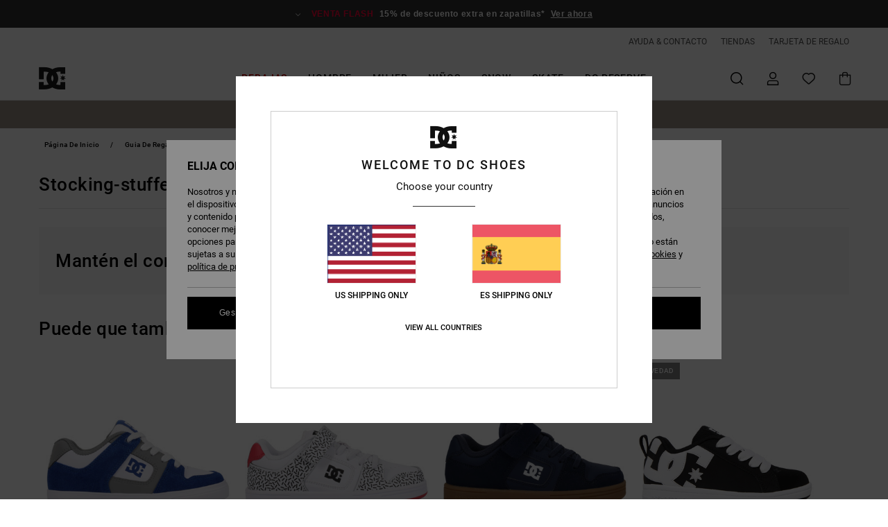

--- FILE ---
content_type: text/html;charset=UTF-8
request_url: https://www.dcshoes.es/guia-de-regalos-regalos-navidenos-nino-stocking-stuffers/
body_size: 46611
content:
<!DOCTYPE html>






<html lang="es-es" class="no-js dc-theme">





































<head>
    

<link rel="preload" as="font" href="https://cdn.napali.app/fonts/roboto/roboto-regular.woff2" type="font/woff2" crossorigin>

<link rel="preload" as="font" href="https://cdn.napali.app/fonts/roboto/roboto-light.woff2" type="font/woff2" crossorigin>

<link rel="preload" as="font" href="https://cdn.napali.app/fonts/roboto/roboto-medium.woff2" type="font/woff2" crossorigin>

<link rel="preload" as="font" href="https://cdn.napali.app/fonts/roboto/roboto-bold.woff2" type="font/woff2" crossorigin>

<link rel="preload" as="font" href="https://cdn.napali.app/fonts/DCShoesIcons/DCShoesIcons.woff2" type="font/woff2" crossorigin>

<link rel="preload" as="font" href="https://cdn.napali.app/fonts/StyleashGlobal/StyleashGlobal.woff2" type="font/woff2" crossorigin>





    <title>Stocking-stuffers | DC Shoes</title>
 







































<link rel="apple-touch-icon" sizes="180x180" href="https://www.dcshoes.es/on/demandware.static/Sites-DC-ES-Site/-/default/dwb31d3333/images/favicons/apple-icon-180x180.png">
<link rel="icon" type="image/png" sizes="32x32" href="https://www.dcshoes.es/on/demandware.static/Sites-DC-ES-Site/-/default/dwe4fb5b41/images/favicons/favicon-32x32.png">
<link rel="icon" type="image/png" sizes="16x16" href="https://www.dcshoes.es/on/demandware.static/Sites-DC-ES-Site/-/default/dwc1a3dd9b/images/favicons/favicon-16x16.png">
<link rel="manifest" crossorigin="use-credentials" href="/on/demandware.store/Sites-DC-ES-Site/es_ES/Page-ManifestJson">
<link rel="mask-icon" href="https://www.dcshoes.es/on/demandware.static/Sites-DC-ES-Site/-/default/dw8d6f1cea/images/favicons/safari-pinned-tab.svg" color="#000000">
<meta name="msapplication-TileColor" content="#ffffff">
<meta name="msapplication-TileImage" content="https://www.dcshoes.es/on/demandware.static/Sites-DC-ES-Site/-/default/dwc3ca7dd0/images/favicons/ms-icon-150x150.png">
<meta name="theme-color" content="#ffffff">



<meta name="viewport" content="width=device-width, initial-scale=1, maximum-scale=1.0, user-scalable=no" />






<meta http-equiv="X-UA-Compatible" content="IE=edge,chrome=1" />









    

    
        
            <link rel="alternate" hreflang="de-AT" href="https://www.dcshoes-austria.at/weihnachten-weihnachtsgeschenke-kinder-stocking-stuffers/" />
        
    
        
            <link rel="alternate" hreflang="fr-BE" href="https://www.dcshoes-belgium.be/gift-guide-enfants-stocking-stuffers/" />
        
    
        
            <link rel="alternate" hreflang="nl-BE" href="https://www.dcshoes-belgium.be/nl/kerstmis-christmas-kids-stocking-stuffers/" />
        
    
        
            <link rel="alternate" hreflang="de-CH" href="https://www.dcshoes.ch/weihnachten-weihnachtsgeschenke-kinder-stocking-stuffers/" />
        
    
        
            <link rel="alternate" hreflang="de-DE" href="https://www.dcshoes.de/weihnachten-weihnachtsgeschenke-kinder-stocking-stuffers/" />
        
    
        
            <link rel="alternate" hreflang="da-DK" href="https://www.dcshoes.dk/jul-boern-julegaveideer-stocking-stuffers/" />
        
    
        
            <link rel="alternate" hreflang="es-ES" href="https://www.dcshoes.es/guia-de-regalos-regalos-navidenos-nino-stocking-stuffers/" />
        
    
        
            <link rel="alternate" hreflang="fr-FR" href="https://www.dcshoes.fr/gift-guide-enfants-stocking-stuffers/" />
        
    
        
            <link rel="alternate" hreflang="en-GB" href="https://www.dcshoes.co.uk/gift-guide-kid-s-christmas-gifts-stocking-stuffers/" />
        
    
        
            <link rel="alternate" hreflang="en-IE" href="https://www.dcshoes.ie/gift-guide-kid-s-christmas-gifts-stocking-stuffers/" />
        
    
        
            <link rel="alternate" hreflang="it-IT" href="https://www.dcshoes.it/natale-christmas-kids-stocking-stuffers/" />
        
    
        
            <link rel="alternate" hreflang="lb-LU" href="https://www.dcshoes.lu/gift-guide-kid-s-christmas-gifts-stocking-stuffers/" />
        
    
        
            <link rel="alternate" hreflang="nl-NL" href="https://www.dcshoes-netherlands.nl/kerstmis-christmas-kids-stocking-stuffers/" />
        
    
        
            <link rel="alternate" hreflang="sv-SE" href="https://www.dcshoes.se/presentguide-julklappar-barn-stocking-stuffers/" />
        
    




    
    



    <meta property="fb:app_id" content="440879795979250"/>





    

    <meta property="og:title" content="Stocking-stuffers" />
    
    
    
    
        





<meta http-equiv="content-type" content="text/html; charset=UTF-8" />







    
    
    
    <!--
    xIsPathInfo: /guia-de-regalos-regalos-navidenos-nino-stocking-stuffers/
    NonSEOPathInfoPart: /Sites-DC-ES-Site
    NonSEOParametersActive: false
    -->

    
        
        
    





    
    
        <link class="nextlink" rel="next" href="https://www.dcshoes.es/guia-de-regalos-regalos-navidenos-nino-stocking-stuffers/?start=48&amp;sz=48">
    




    
    
    
    
    <link rel="canonical" href="https://www.dcshoes.es/guia-de-regalos-regalos-navidenos-nino-stocking-stuffers/" />




<script>
    (function(w,d,u){w.readyQ=[];w.bindReadyQ=[];function p(x,y){if(x=="ready"){w.bindReadyQ.push(y);}else{w.readyQ.push(x);}};var a={ready:p,bind:p};w.$=w.jQuery=function(f){if(f===d||f===u){return a}else{p(f)}}})(window,document)
</script>



<script>
    var dw_image_path="https://www.dcshoes.es/on/demandware.static/Sites-DC-ES-Site/-/es_ES/v1768552321379/images/";
    var dw_css_compiled_path="https://www.dcshoes.es/on/demandware.static/Sites-DC-ES-Site/-/es_ES/v1768552321379/css/compiled/";
    var dw_css_path="https://www.dcshoes.es/on/demandware.static/Sites-DC-ES-Site/-/es_ES/v1768552321379/css/";
    var dw_js_path="https://www.dcshoes.es/on/demandware.static/Sites-DC-ES-Site/-/es_ES/v1768552321379/js/";
    var dw_lib_path="https://www.dcshoes.es/on/demandware.static/Sites-DC-ES-Site/-/es_ES/v1768552321379/lib/";
    var deffered_css_files= [];
    var deffered_js_files= [];
</script>



<script src="https://www.dcshoes.es/on/demandware.static/Sites-DC-ES-Site/-/es_ES/v1768552321379/lib/jquery/js/jquery/jquery-1.7.2.min.js"></script>




    <script async src="https://www.google.com/recaptcha/api.js?render=6LdMGh4hAAAAADZCiVKlF4ZDGVk57SW9xjSHVDjR"></script>


<link href="https://www.dcshoes.es/on/demandware.static/Sites-DC-ES-Site/-/es_ES/v1768552321379/css/global_generated_plp.css" rel="stylesheet" type="text/css" />



    <!-- optionally increase loading priority -->
    <link rel="preload" as="style" href="https://www.dcshoes.es/on/demandware.static/Sites-DC-ES-Site/-/es_ES/v1768552321379/css/compiled/products_list/products_list_includes.css">

    <!-- core asynchronous functionality -->
    <link rel="stylesheet" media="print" onload="this.onload=null;this.removeAttribute('media');" href="https://www.dcshoes.es/on/demandware.static/Sites-DC-ES-Site/-/es_ES/v1768552321379/css/compiled/products_list/products_list_includes.css">

    <!-- no-JS fallback -->
    <noscript>
        <link rel="stylesheet" href="https://www.dcshoes.es/on/demandware.static/Sites-DC-ES-Site/-/es_ES/v1768552321379/css/compiled/products_list/products_list_includes.css">
    </noscript>









    
    
    
    
    
    
    
    

    



    
    
    
        <script type="text/javascript">
            var utag_core_data = {"customer_groups":["Everyone","Unregistered","everyone-threshold","unregistered-vp-excl"],"cart_quantity_array":[],"order_loyalty_or_promocode":[],"order_loyalty_or_promotionID":[],"order_loyalty_or_exp":[],"order_loyalty_or_type":[],"page_categories":["gift-guide","christmas-kids","stocking-stuffers"],"page_en_site_section":"gift-guide:christmas-kids:stocking-stuffers","page_pagename":"gift-guide:christmas-kids:stocking-stuffers:product list","page_type":"category_plp","event_name":"plp_view","product_promotion_id":[],"search_results":"0","site_brand":"dc","site_country":"es","site_currency_code":"EUR","site_language":"es","site_region":"europe","site_type":"ecommerce","visit_authentication_status":"anonymous","page_site_section_new":"gift-guide","page_site_section1_new":"christmas-kids","page_site_section2_new":"stocking-stuffers","page_browsing_category_id":"gift-guide_christmas-kids_stocking-stuffers","product_id":[],"product_qty":[],"product_gross":[],"product_net":[],"product_discount":[],"product_md_displayed":[],"product_material":[],"product_mkd":[],"product_msrp":[],"product_season":[],"product_title":[],"product_category":[],"product_brand":[],"product_gender":[],"product_color":[],"product_size":[],"product_attributes":[],"product_restriction":[],"pdp_product_flag":[],"cart_amount_ttc":"0.00"};
            var htag_data = {"product_attributes":[]};
            var utag_data = typeof utag_data !== 'undefined' ? Object.assign(utag_core_data, utag_data) : utag_core_data;
            var tlm_session = {};
            var tlm_events = {};

            if (typeof res_analytics != 'undefined') {
                if (res_analytics.site_version && typeof utag_data !== 'undefined') {
                    utag_data.site_responsive_version = 'responsive:'+res_analytics.site_version;
                }
            }

            // post page display utag processing
            try {

                if (typeof globalTms !== 'undefined') {
                    globalTms.addPhotoVideo();
                } else {
                    // well, we can wait...
                    document.addEventListener('brd-tms-before-page', function () {
                        globalTms.addPhotoVideo();
                    })
                }

                // category_nb_material
                if ($('#productssearchresult').length) {
                    utag_data.category_nb_material = ''+$('#productssearchresult .isproductgrid .producttile').length;
                }
                //page_filter_criteria
                if (typeof getCurrentRefinements === 'function') {
                    var gtm_curref = getCurrentRefinements();
                    for (i in gtm_curref) {
                        if (typeof (gtm_curref[i]) == 'object') {
                            var _name = gtm_curref[i].name;
                            var _values = gtm_curref[i].values.split("%7C");
                            if (_values.length > 0) {
                                var _final_value = '';
                                for (var j = 0; j < _values.length; j++) {
                                    if (j != 0) _final_value += ';'
                                    _final_value += _values[j];
                                }
                                if (typeof utag_data.page_filter_criteria === 'undefined') utag_data.page_filter_criteria = '';
                                if (utag_data.page_filter_criteria.length > 0) utag_data.page_filter_criteria += "|";
                                utag_data.page_filter_criteria += _name.replace("refinementColor", "color") + ":" + _final_value;
                            }
                        }
                    }
                }
            } catch(e) {/* console.log('tealium: ',e) */}

        </script>
        
    




<script src="//tags.tiqcdn.com/utag/quiksilver/emea-core/prod/utag.sync.js"></script>










<script type="text/javascript">//<!--
/* <![CDATA[ (head-active_data.js) */
var dw = (window.dw || {});
dw.ac = {
    _analytics: null,
    _events: [],
    _category: "",
    _searchData: "",
    _anact: "",
    _anact_nohit_tag: "",
    _analytics_enabled: "true",
    _timeZone: "Europe/Madrid",
    _capture: function(configs) {
        if (Object.prototype.toString.call(configs) === "[object Array]") {
            configs.forEach(captureObject);
            return;
        }
        dw.ac._events.push(configs);
    },
	capture: function() { 
		dw.ac._capture(arguments);
		// send to CQ as well:
		if (window.CQuotient) {
			window.CQuotient.trackEventsFromAC(arguments);
		}
	},
    EV_PRD_SEARCHHIT: "searchhit",
    EV_PRD_DETAIL: "detail",
    EV_PRD_RECOMMENDATION: "recommendation",
    EV_PRD_SETPRODUCT: "setproduct",
    applyContext: function(context) {
        if (typeof context === "object" && context.hasOwnProperty("category")) {
        	dw.ac._category = context.category;
        }
        if (typeof context === "object" && context.hasOwnProperty("searchData")) {
        	dw.ac._searchData = context.searchData;
        }
    },
    setDWAnalytics: function(analytics) {
        dw.ac._analytics = analytics;
    },
    eventsIsEmpty: function() {
        return 0 == dw.ac._events.length;
    }
};
/* ]]> */
// -->
</script>
<script type="text/javascript">//<!--
/* <![CDATA[ (head-cquotient.js) */
var CQuotient = window.CQuotient = {};
CQuotient.clientId = 'aahh-DC-ES';
CQuotient.realm = 'AAHH';
CQuotient.siteId = 'DC-ES';
CQuotient.instanceType = 'prd';
CQuotient.locale = 'es_ES';
CQuotient.fbPixelId = '__UNKNOWN__';
CQuotient.activities = [];
CQuotient.cqcid='';
CQuotient.cquid='';
CQuotient.cqeid='';
CQuotient.cqlid='';
CQuotient.apiHost='api.cquotient.com';
/* Turn this on to test against Staging Einstein */
/* CQuotient.useTest= true; */
CQuotient.useTest = ('true' === 'false');
CQuotient.initFromCookies = function () {
	var ca = document.cookie.split(';');
	for(var i=0;i < ca.length;i++) {
	  var c = ca[i];
	  while (c.charAt(0)==' ') c = c.substring(1,c.length);
	  if (c.indexOf('cqcid=') == 0) {
		CQuotient.cqcid=c.substring('cqcid='.length,c.length);
	  } else if (c.indexOf('cquid=') == 0) {
		  var value = c.substring('cquid='.length,c.length);
		  if (value) {
		  	var split_value = value.split("|", 3);
		  	if (split_value.length > 0) {
			  CQuotient.cquid=split_value[0];
		  	}
		  	if (split_value.length > 1) {
			  CQuotient.cqeid=split_value[1];
		  	}
		  	if (split_value.length > 2) {
			  CQuotient.cqlid=split_value[2];
		  	}
		  }
	  }
	}
}
CQuotient.getCQCookieId = function () {
	if(window.CQuotient.cqcid == '')
		window.CQuotient.initFromCookies();
	return window.CQuotient.cqcid;
};
CQuotient.getCQUserId = function () {
	if(window.CQuotient.cquid == '')
		window.CQuotient.initFromCookies();
	return window.CQuotient.cquid;
};
CQuotient.getCQHashedEmail = function () {
	if(window.CQuotient.cqeid == '')
		window.CQuotient.initFromCookies();
	return window.CQuotient.cqeid;
};
CQuotient.getCQHashedLogin = function () {
	if(window.CQuotient.cqlid == '')
		window.CQuotient.initFromCookies();
	return window.CQuotient.cqlid;
};
CQuotient.trackEventsFromAC = function (/* Object or Array */ events) {
try {
	if (Object.prototype.toString.call(events) === "[object Array]") {
		events.forEach(_trackASingleCQEvent);
	} else {
		CQuotient._trackASingleCQEvent(events);
	}
} catch(err) {}
};
CQuotient._trackASingleCQEvent = function ( /* Object */ event) {
	if (event && event.id) {
		if (event.type === dw.ac.EV_PRD_DETAIL) {
			CQuotient.trackViewProduct( {id:'', alt_id: event.id, type: 'raw_sku'} );
		} // not handling the other dw.ac.* events currently
	}
};
CQuotient.trackViewProduct = function(/* Object */ cqParamData){
	var cq_params = {};
	cq_params.cookieId = CQuotient.getCQCookieId();
	cq_params.userId = CQuotient.getCQUserId();
	cq_params.emailId = CQuotient.getCQHashedEmail();
	cq_params.loginId = CQuotient.getCQHashedLogin();
	cq_params.product = cqParamData.product;
	cq_params.realm = cqParamData.realm;
	cq_params.siteId = cqParamData.siteId;
	cq_params.instanceType = cqParamData.instanceType;
	cq_params.locale = CQuotient.locale;
	
	if(CQuotient.sendActivity) {
		CQuotient.sendActivity(CQuotient.clientId, 'viewProduct', cq_params);
	} else {
		CQuotient.activities.push({activityType: 'viewProduct', parameters: cq_params});
	}
};
/* ]]> */
// -->
</script>
<!-- Demandware Apple Pay -->

<style type="text/css">ISAPPLEPAY{display:inline}.dw-apple-pay-button,.dw-apple-pay-button:hover,.dw-apple-pay-button:active{background-color:black;background-image:-webkit-named-image(apple-pay-logo-white);background-position:50% 50%;background-repeat:no-repeat;background-size:75% 60%;border-radius:5px;border:1px solid black;box-sizing:border-box;margin:5px auto;min-height:30px;min-width:100px;padding:0}
.dw-apple-pay-button:after{content:'Apple Pay';visibility:hidden}.dw-apple-pay-button.dw-apple-pay-logo-white{background-color:white;border-color:white;background-image:-webkit-named-image(apple-pay-logo-black);color:black}.dw-apple-pay-button.dw-apple-pay-logo-white.dw-apple-pay-border{border-color:black}</style>




    

</head>

<body class="pt_productsearchresult   --out-of-product-category">
    
	 

	
    <div class="page-content ">
        
    <script>
	var tlm_account = 'quiksilver'
    	,tlm_profile = 'emea-core'
    	,tlm_env = 'prod'
    	,tlm_url = '//tags.tiqcdn.com/utag/'+tlm_account+'/'+tlm_profile+'/'+tlm_env+'/utag.js'
    	,gtms_url = 'https://www.dcshoes.es/on/demandware.static/Sites-DC-ES-Site/-/es_ES/v1768552321379/js/globalTms.js'
    	,loadGlobalTms = function(){
    		a=gtms_url;b=document;c='script';d=b.createElement(c);
    		d.src=a;d.type='text/java'+c;d.async=1;
    		a=b.getElementsByTagName(c)[0];a.parentNode.insertBefore(d,a);
   		}
   		;
	
	(function(a,b,c,d){
    a=tlm_url;b=document;c='script';d=b.createElement(c);
    d.onload=loadGlobalTms();d.src=a;d.type='text/java'+c;d.async=1;
    a=b.getElementsByTagName(c)[0];a.parentNode.insertBefore(d,a);
   	})();
</script>




        



        
        


<a tabindex="1" id="" class="screen-reader-text" href="#productresultarea">Saltar a la selecci&oacute;n de la cuadr&iacute;cula de productos</a>

        



        


<div class="r-h-container " id="top-header">
    






<link rel="preload" href="//cdn.napali.app/static/DC/default/category-assets/experiences/recurring/ticker/css/r-bo-ticker.min.css" as="style" onload="this.onload=null;this.rel='stylesheet'">
<noscript>
    <link rel="stylesheet" href="//cdn.napali.app/static/DC/default/category-assets/experiences/recurring/ticker/css/r-bo-ticker.min.css">
</noscript>
<script async defer src="//cdn.napali.app/static/DC/default/category-assets/experiences/recurring/ticker/js/r-bo-ticker.min.js"></script>



<div id="r-bo-ticker-top-container">
    <article class="r-bo-ticker">
        <div class="header_background"></div>
        <div class="opacity_filter"></div>
        <div class="r-bo-ticker-container">
            <div class="slides-container my-unslider--ticker" id="slider">
                <ul>
                    
	 


	



    <div class="slot-item slot-item-ticker-header" data-sid="ticker-header">
        
            
            





    
	
	<div class="contentasset addimgalt contentasset-ticker-bo-flash-sale" data-cid="ticker-bo-flash-sale" data-content-title="ticker-bo-flash-sale">
		<!-- dwMarker="content" dwContentID="b908dcfd594869c2a93ce97411" -->
		
			<li class="content">
    <div class="content-container">
        <div class="content-left" data-description="*%20Oferta%20v%C3%A1lida%20online%20hasta%20la%20medianoche%20del%20domingo.%20Aplica%20exclusivamente%20para%20art%C3%ADculos%20con%20la%20menci%C3%B3n%20%22Venta%20Flash%22.%20El%20precio%20que%20se%20muestra%20ya%20incluye%20el%20descuento.%20La%20oferta%20no%20puede%20combinarse%20con%20ninguna%20otra%20promoci%C3%B3n%20en%20curso.">
            <!-- <span class="arrow-down"></span> -->
            <span class="icon-ico_arrow_down arrow-down"></span>
            <span class="emoji"></span>
            <h4 class="title" style="color: #ff0033" data-color="#ff0033">VENTA FLASH</h4>
            <p class="sub-title">15% de descuento extra en zapatillas*</p>
        </div>
        
            
                <a class="cta" href="https://www.dcshoes.es/sale-flash-deal/?#?intcmp=sale-S26-flash">Ver ahora</a>
            
        
    </div>
</li>
		
	</div>


        
    </div>
 
	
                </ul>
                <div class="slides-container-arrow-shadow-left"></div>
                <div class="slides-container-arrow-shadow-right"></div>
                <div class="slides-container-arrow-left"><span class="icon-ico_arrow_left"></span></div>
                <div class="slides-container-arrow-right"><span class="icon-ico_arrow_right"></span></div>
            </div>
        </div>
        <div class="info-panel" style="display: none;">
            <ul class="info-panel-content"></ul>
            <div class="close"></div>
        </div>
    </article>
</div>

    <div class="r-th-container">
        <div class="r-th-ticker">
    
	 


	



    <div class="slot-item slot-item-top-header-ticker" data-sid="top-header-ticker">
        
    </div>
 
	
</div>

        

<div class="r-th-menu">
    <div class="r-th-menu-links">
        


        
	 


	



    <div class="slot-item slot-item-top-header-link1" data-sid="top-header-link1">
        
            
            





    
	
	<div class="contentasset addimgalt contentasset-header_helpcontact" data-cid="header_helpcontact" data-content-title="Header_HelpContact">
		<!-- dwMarker="content" dwContentID="fd63685f935c24ce09e75ca1e2" -->
		
			<button class="r-bh-panel-action r-th-help" aria-haspopup="true" data-title="Ayuda & Contacto" title="Ayuda & Contacto"
                aria-label="Ayuda & Contacto">
 AYUDA & CONTACTO
 </button>
		
	</div>


        
    </div>
 
	
        
	 


	



    <div class="slot-item slot-item-top-header-link2" data-sid="top-header-link2">
        
            
            





    
	
	<div class="contentasset addimgalt contentasset-header_storelocator" data-cid="header_storelocator" data-content-title="Header-StoreLocator">
		<!-- dwMarker="content" dwContentID="d762dc67cfc201a71049c41dbf" -->
		
			<a href="https://www.dcshoes.es/tiendas" class="r-th-store" title="Tiendas" aria-label="Tiendas">
                TIENDAS
 </a>
		
	</div>


        
    </div>
 
	
        
	 


	



    <div class="slot-item slot-item-top-header-link3" data-sid="top-header-link3">
        
            
            





    
	
	<div class="contentasset addimgalt contentasset-header_wishlist" data-cid="header_wishlist" data-content-title="Header_Wishlist">
		<!-- dwMarker="content" dwContentID="35d8b6d5be78e05819f75f4a63" -->
		
			<a href="https://www.dcshoes.es/wishlist" class="r-th-whish for-mobile" title="Wishlist" aria-label="Wishlist">
 LISTA DE FAVORITOS
                </a>
		
	</div>


        
    </div>
 
	
        
	 


	



    <div class="slot-item slot-item-top-header-link4" data-sid="top-header-link4">
        
            
            





    
	
	<div class="contentasset addimgalt contentasset-header_giftcards" data-cid="header_giftcards" data-content-title="Header_GiftCards">
		<!-- dwMarker="content" dwContentID="b10a6f990784794e1b66051cb5" -->
		
			<a href="https://www.dcshoes.es/gift-card-landing.html" class="r-th-gift" title="Tarjeta de Regalo" aria-label="Giftcards">
                TARJETA DE REGALO
 </a>
		
	</div>


        
    </div>
 
	
        
	 

	
        
	 

	
    </div>
</div>

    </div>
    <div class="r-bh-container">
        <div class="r-bh-content">
            







































<div class="r-bh-logo DC">
    <a href="https://www.dcshoes.es/" title="DC Shoes" aria-label="DC Shoes"></a>
</div>
<div class="r-bh-nav">
    <div class="r-bh-nav-open">
        <button class="r-bh-btn r-bh-navbtn"></button>
    </div>

    <div class="r-bh-slide">
        <div class="r-bh-navtitle"></div>
        <div class="r-bh-searchcontainer">
    <form role="search" action="/on/demandware.store/Sites-DC-ES-Site/es_ES/Search-Show" name="einsteinSearch" class="ajaxSubmit">
        
        <div class="r-bh-search--input-container">
            <input class="r-bh-search--input" name="r-bh-search--input" type="text" autocomplete="off" aria-label="Buscar" aria-expanded="true" placeholder="Buscar">
            <div class="r-bh-search--input-reset">Restablecer</div>
            <div class="r-bh-search--input-close"></div>
        </div>
    </form>
</div>

        <div class="r-bh-menu">
            <div class="r-bh-menu-scrollbar">
                
                    <ul class="r-bh-navitems r-bh-navlevel1 r-bh-translate-0">
                        
                            

                            <li class="r-bh-navitem">
                                
                                    <a href="https://www.dcshoes.es/rebajas/" class="r-bh-navlink r-bh-navfold r-bh-navlinklevel1" aria-haspopup="true"
                                        aria-expanded="false" target="_self" aria-controls="aria-control-sales">
                                        Rebajas
                                    </a>
                                

                                
                                    






  



    <div class="r-bh-navitems r-bh-navlevel2" aria-hidden="true" id="aria-control-sales">

        
        

        

            

                

                <ul class="r-bh-column ">

                    <li class="r-bh-navitem" data-test="0" data-retest="18">
                        
                            <a href="https://www.dcshoes.es/sale-flash-deal/" class="r-bh-navlink r-bh-navfold" aria-haspopup="true" aria-expanded="false" aria-controls="aria-control-sales_flash-deals">
                                Venta Flash Zapatillas
                            </a>
                        

                        <div class="r-bh-navitems r-bh-navlevel3" aria-hidden="true" id="aria-control-sales_flash-deals">

                            <ul class="r-bh-navitems-group">
                                

                                
                            </ul>
                        </div>
                    </li>
                </ul>

            

                

                <ul class="r-bh-column ">

                    <li class="r-bh-navitem" data-test="12" data-retest="18">
                        
                            <a href="https://www.dcshoes.es/rebajas-hombre/" class="r-bh-navlink r-bh-navfold" aria-haspopup="true" aria-expanded="false" aria-controls="aria-control-sales_men">
                                Rebajas Hombre
                            </a>
                        

                        <div class="r-bh-navitems r-bh-navlevel3" aria-hidden="true" id="aria-control-sales_men">

                            <ul class="r-bh-navitems-group">
                                

                                
                                    

                                    <li class="r-bh-navitem">

                                        

                                        
                                            <a href="https://www.dcshoes.es/rebajas-zapatos-hombre/" class="r-bh-navlink r-bh-navlink--bold " aria-haspopup="false" aria-expanded="false" aria-controls="aria-control-sales_men_footwear">
                                                Zapatos
                                            </a>
                                        
                                    </li>

                                    

                                
                                    

                                    <li class="r-bh-navitem">

                                        

                                        
                                            <a href="https://www.dcshoes.es/rebajas-ropa-hombre/" class="r-bh-navlink r-bh-navlink--bold " aria-haspopup="false" aria-expanded="false" aria-controls="aria-control-sales_men_clothing">
                                                Ropa
                                            </a>
                                        
                                    </li>

                                    

                                
                                    

                                    <li class="r-bh-navitem">

                                        

                                        
                                            <a href="https://www.dcshoes.es/rebajas-complementos-hombre/" class="r-bh-navlink r-bh-navlink--bold " aria-haspopup="false" aria-expanded="false" aria-controls="aria-control-sales_men_accessories">
                                                Complementos
                                            </a>
                                        
                                    </li>

                                    

                                
                                    

                                    <li class="r-bh-navitem">

                                        

                                        
                                            <a href="https://www.dcshoes.es/rebajas-ski-snow-hombre/" class="r-bh-navlink r-bh-navlink--bold r-bh-navfold" aria-haspopup="true" aria-expanded="false" aria-controls="aria-control-sales_men_snow">
                                                Snow
                                            </a>
                                        
                                    </li>

                                    

                                
                                    

                                    <li class="r-bh-navitem">

                                        

                                        
                                            <a href="https://www.dcshoes.es/rebajas-camisetas-hombre/" class="r-bh-navlink  " aria-haspopup="false" aria-expanded="false" aria-controls="aria-control-sales _men_t-shirts">
                                                Camisetas
                                            </a>
                                        
                                    </li>

                                    

                                
                                    

                                    <li class="r-bh-navitem">

                                        

                                        
                                            <a href="https://www.dcshoes.es/rebajas-chaquetas-hombre/" class="r-bh-navlink  " aria-haspopup="false" aria-expanded="false" aria-controls="aria-control-sales_men_jackets-coats">
                                                Chaquetas
                                            </a>
                                        
                                    </li>

                                    

                                
                                    

                                    <li class="r-bh-navitem">

                                        

                                        
                                            <a href="https://www.dcshoes.es/rebajas-sudaderas-hombre/" class="r-bh-navlink  " aria-haspopup="false" aria-expanded="false" aria-controls="aria-control-sales_men_sweats-pulls">
                                                Sudaderas
                                            </a>
                                        
                                    </li>

                                    

                                
                                    

                                    <li class="r-bh-navitem">

                                        

                                        
                                            <a href="https://www.dcshoes.es/rebajas-camisas-hombre/" class="r-bh-navlink  " aria-haspopup="false" aria-expanded="false" aria-controls="aria-control-sales_men_shirts-polos">
                                                Camisas y Polos
                                            </a>
                                        
                                    </li>

                                    

                                
                                    

                                    <li class="r-bh-navitem">

                                        

                                        
                                            <a href="https://www.dcshoes.es/rebajas-vaqueros-hombre/" class="r-bh-navlink  " aria-haspopup="false" aria-expanded="false" aria-controls="aria-control-sales_men_jeans-pants">
                                                Jeans, Pantalones y Shorts
                                            </a>
                                        
                                    </li>

                                    

                                
                                    

                                    <li class="r-bh-navitem">

                                        

                                        
                                            <a href="https://www.dcshoes.es/rebajas-gorras-hombre/" class="r-bh-navlink  " aria-haspopup="false" aria-expanded="false" aria-controls="aria-control-sales_men_caps">
                                                Gorras y Sombreros
                                            </a>
                                        
                                    </li>

                                    

                                
                                    

                                    <li class="r-bh-navitem">

                                        

                                        
                                            <a href="https://www.dcshoes.es/rebajas-mochilas-hombre/" class="r-bh-navlink  " aria-haspopup="false" aria-expanded="false" aria-controls="aria-control-sales_men_bags">
                                                Bolsos &amp; Mochillas
                                            </a>
                                        
                                    </li>

                                    

                                
                                    

                                    <li class="r-bh-navitem">

                                        

                                        
                                            <a href="https://www.dcshoes.es/rebajas-otros-complementos-hombre/" class="r-bh-navlink  " aria-haspopup="false" aria-expanded="false" aria-controls="aria-control-sales_men_other-accessories">
                                                Otros Complementos
                                            </a>
                                        
                                    </li>

                                    

                                
                            </ul>
                        </div>
                    </li>
                </ul>

            

                

                <ul class="r-bh-column ">

                    <li class="r-bh-navitem" data-test="2" data-retest="18">
                        
                            <a href="https://www.dcshoes.es/rebajas-mujer/" class="r-bh-navlink r-bh-navfold" aria-haspopup="true" aria-expanded="false" aria-controls="aria-control-sales_women">
                                Rebajas Mujer
                            </a>
                        

                        <div class="r-bh-navitems r-bh-navlevel3" aria-hidden="true" id="aria-control-sales_women">

                            <ul class="r-bh-navitems-group">
                                

                                
                                    

                                    <li class="r-bh-navitem">

                                        

                                        
                                            <a href="https://www.dcshoes.es/rebajas-zapatos-mujer/" class="r-bh-navlink r-bh-navlink--bold " aria-haspopup="false" aria-expanded="false" aria-controls="aria-control-sales_women_footwear">
                                                Zapatos
                                            </a>
                                        
                                    </li>

                                    

                                
                                    

                                    <li class="r-bh-navitem">

                                        

                                        
                                            <a href="https://www.dcshoes.es/rebajas-ski-snowboard-mujer/" class="r-bh-navlink r-bh-navlink--bold " aria-haspopup="false" aria-expanded="false" aria-controls="aria-control-sales_women_snow">
                                                Snow
                                            </a>
                                        
                                    </li>

                                    

                                
                            </ul>
                        </div>
                    </li>
                </ul>

            

                

                <ul class="r-bh-column ">

                    <li class="r-bh-navitem" data-test="6" data-retest="18">
                        
                            <a href="https://www.dcshoes.es/rebajas-ninos/" class="r-bh-navlink r-bh-navfold" aria-haspopup="true" aria-expanded="false" aria-controls="aria-control-sales_kids">
                                Rebajas Ni&ntilde;os
                            </a>
                        

                        <div class="r-bh-navitems r-bh-navlevel3" aria-hidden="true" id="aria-control-sales_kids">

                            <ul class="r-bh-navitems-group">
                                

                                
                                    

                                    <li class="r-bh-navitem">

                                        

                                        
                                            <a href="https://www.dcshoes.es/rebajas-zapatos-ninos/" class="r-bh-navlink r-bh-navlink--bold " aria-haspopup="false" aria-expanded="false" aria-controls="aria-control-sales_kids_boys-shoes">
                                                Zapatos
                                            </a>
                                        
                                    </li>

                                    

                                
                                    

                                    <li class="r-bh-navitem">

                                        

                                        
                                            <a href="https://www.dcshoes.es/rebajas-ropa-nino/" class="r-bh-navlink r-bh-navlink--bold " aria-haspopup="false" aria-expanded="false" aria-controls="aria-control-sales_kids_clothing">
                                                Rebajas Ropa
                                            </a>
                                        
                                    </li>

                                    

                                
                                    

                                    <li class="r-bh-navitem">

                                        

                                        
                                            <a href="https://www.dcshoes.es/rebajas-complementos-ninos/" class="r-bh-navlink r-bh-navlink--bold " aria-haspopup="false" aria-expanded="false" aria-controls="aria-control-sales_kids_accessories">
                                                Complementos
                                            </a>
                                        
                                    </li>

                                    

                                
                                    

                                    <li class="r-bh-navitem">

                                        

                                        
                                            <a href="https://www.dcshoes.es/rebajas-ski-snowboard-ninos/" class="r-bh-navlink r-bh-navlink--bold " aria-haspopup="false" aria-expanded="false" aria-controls="aria-control-sales_kids_snow">
                                                Snow
                                            </a>
                                        
                                    </li>

                                    

                                
                                    

                                    <li class="r-bh-navitem">

                                        

                                        
                                            <a href="https://www.dcshoes.es/rebajas-chaquetas-ninos/" class="r-bh-navlink  " aria-haspopup="false" aria-expanded="false" aria-controls="aria-control-sales_kids_jackets-coats">
                                                Chaquetas y Abrigos
                                            </a>
                                        
                                    </li>

                                    

                                
                                    

                                    <li class="r-bh-navitem">

                                        

                                        
                                            <a href="https://www.dcshoes.es/rebajas-sudaderas-ninos/" class="r-bh-navlink  " aria-haspopup="false" aria-expanded="false" aria-controls="aria-control-sales_kids_sweats-pulls">
                                                Sudaderas
                                            </a>
                                        
                                    </li>

                                    

                                
                            </ul>
                        </div>
                    </li>
                </ul>

            

        

        
        
    </div>


                                
                            </li>
                        
                            

                            <li class="r-bh-navitem">
                                
                                    <a href="https://www.dcshoes.es/hombre/" class="r-bh-navlink r-bh-navfold r-bh-navlinklevel1" aria-haspopup="true"
                                        aria-expanded="false" target="_self" aria-controls="aria-control-men">
                                        Hombre
                                    </a>
                                

                                
                                    






  



    <div class="r-bh-navitems r-bh-navlevel2" aria-hidden="true" id="aria-control-men">

        
        

        

            

                

                <ul class="r-bh-column ">

                    <li class="r-bh-navitem" data-test="7" data-retest="18">
                        
                            <a href="https://www.dcshoes.es/hombres-coleccion-essentials/" class="r-bh-navlink r-bh-navfold" aria-haspopup="true" aria-expanded="false" aria-controls="aria-control-men_essentials">
                                Essentials
                            </a>
                        

                        <div class="r-bh-navitems r-bh-navlevel3" aria-hidden="true" id="aria-control-men_essentials">

                            <ul class="r-bh-navitems-group">
                                

                                
                                    

                                    <li class="r-bh-navitem">

                                        

                                        
                                            <a href="https://www.dcshoes.es/hombres-coleccion-essentials/" class="r-bh-navlink r-bh-navlink--bold " aria-haspopup="false" aria-expanded="false" aria-controls="aria-control-men_essentials_all">
                                                Ver Todo
                                            </a>
                                        
                                    </li>

                                    

                                
                                    

                                    <li class="r-bh-navitem">

                                        

                                        
                                            <a href="https://www.dcshoes.es/hombre-coleccion-zapatos-stag/" class="r-bh-navlink  " aria-haspopup="false" aria-expanded="false" aria-controls="aria-control-men_shoes_classic_stag">
                                                Stag
                                            </a>
                                        
                                    </li>

                                    

                                
                                    

                                    <li class="r-bh-navitem">

                                        

                                        
                                            <a href="https://www.dcshoes.es/zapatillas-hombres-court-graffik/" class="r-bh-navlink  " aria-haspopup="false" aria-expanded="false" aria-controls="aria-control-men_shoes_classic_court-graffik">
                                                Court Graffik
                                            </a>
                                        
                                    </li>

                                    

                                
                                    

                                    <li class="r-bh-navitem">

                                        

                                        
                                            <a href="https://www.dcshoes.es/hombre-coleccion-zapatos-lynx-zero/" class="r-bh-navlink  " aria-haspopup="false" aria-expanded="false" aria-controls="aria-control-collabs_lynx-zero">
                                                Lynx
                                            </a>
                                        
                                    </li>

                                    

                                
                                    

                                    <li class="r-bh-navitem">

                                        

                                        
                                            <a href="https://www.dcshoes.es/hombre-coleccion-zapatos-pure/" class="r-bh-navlink  " aria-haspopup="false" aria-expanded="false" aria-controls="aria-control-men_shoes_classic_pure">
                                                Pure
                                            </a>
                                        
                                    </li>

                                    

                                
                                    

                                    <li class="r-bh-navitem">

                                        

                                        
                                            <a href="https://www.dcshoes.es/hombre-coleccion-versatile/" class="r-bh-navlink  " aria-haspopup="false" aria-expanded="false" aria-controls="aria-control-collabs_versatile">
                                                Versatile
                                            </a>
                                        
                                    </li>

                                    

                                
                                    

                                    <li class="r-bh-navitem">

                                        

                                        
                                            <a href="https://www.dcshoes.es/hombre-coleccion-zapatos-net/" class="r-bh-navlink  " aria-haspopup="false" aria-expanded="false" aria-controls="aria-control-men_shoes_classic_net">
                                                Net
                                            </a>
                                        
                                    </li>

                                    

                                
                            </ul>
                        </div>
                    </li>
                </ul>

            

                

                <ul class="r-bh-column ">

                    <li class="r-bh-navitem" data-test="10" data-retest="18">
                        
                            <a href="https://www.dcshoes.es/coleccion/" class="r-bh-navlink r-bh-navfold" aria-haspopup="true" aria-expanded="false" aria-controls="aria-control-collabs">
                                Destacados
                            </a>
                        

                        <div class="r-bh-navitems r-bh-navlevel3" aria-hidden="true" id="aria-control-collabs">

                            <ul class="r-bh-navitems-group">
                                

                                
                                    

                                    <li class="r-bh-navitem">

                                        

                                        
                                            <a href="https://www.dcshoes.es/nueva-coleccion/" class="r-bh-navlink r-bh-navlink--bold " aria-haspopup="false" aria-expanded="false" aria-controls="aria-control-collabs_new-co">
                                                Nueva colecci&oacute;n
                                            </a>
                                        
                                    </li>

                                    

                                
                                    

                                    <li class="r-bh-navitem">

                                        

                                        
                                            <a href="https://www.dcshoes.es/hombre-coleccion-astrix/" class="r-bh-navlink  " aria-haspopup="false" aria-expanded="false" aria-controls="aria-control-collabs_astrix">
                                                Astrix
                                            </a>
                                        
                                    </li>

                                    

                                
                                    

                                    <li class="r-bh-navitem">

                                        

                                        
                                            <a href="https://www.dcshoes.es/hombre-coleccion-ducati/" class="r-bh-navlink  " aria-haspopup="false" aria-expanded="false" aria-controls="aria-control-collabs_ducati">
                                                Ducati
                                            </a>
                                        
                                    </li>

                                    

                                
                                    

                                    <li class="r-bh-navitem">

                                        

                                        
                                            <a href="https://www.dcshoes.es/hombre-coleccion-command/" class="r-bh-navlink  " aria-haspopup="false" aria-expanded="false" aria-controls="aria-control-collabs_fracture">
                                                DC Command
                                            </a>
                                        
                                    </li>

                                    

                                
                                    

                                    <li class="r-bh-navitem">

                                        

                                        
                                            <a href="https://www.dcshoes.es/hombre-coleccion-manteca/" class="r-bh-navlink  " aria-haspopup="false" aria-expanded="false" aria-controls="aria-control-collabs_manteca">
                                                Manteca
                                            </a>
                                        
                                    </li>

                                    

                                
                                    

                                    <li class="r-bh-navitem">

                                        

                                        
                                            <a href="https://www.dcshoes.es/hombre-coleccion-construct/" class="r-bh-navlink  " aria-haspopup="false" aria-expanded="false" aria-controls="aria-control-collabs_construct">
                                                Construct
                                            </a>
                                        
                                    </li>

                                    

                                
                                    

                                    <li class="r-bh-navitem">

                                        

                                        
                                            <a href="https://www.dcshoes.es/hombre-coleccion-ascend/" class="r-bh-navlink  " aria-haspopup="false" aria-expanded="false" aria-controls="aria-control-collabs_ascend">
                                                Ascend
                                            </a>
                                        
                                    </li>

                                    

                                
                                    

                                    <li class="r-bh-navitem">

                                        

                                        
                                            <a href="https://www.dcshoes.es/coleccion-josh-kalis/" class="r-bh-navlink  " aria-haspopup="false" aria-expanded="false" aria-controls="aria-control-collabs_alt2">
                                                Kalis Collection
                                            </a>
                                        
                                    </li>

                                    

                                
                                    

                                    <li class="r-bh-navitem">

                                        

                                        
                                            <a href="https://www.dcshoes.es/hombre-coleccion-star/" class="r-bh-navlink  " aria-haspopup="false" aria-expanded="false" aria-controls="aria-control-collabs_star">
                                                DC Star
                                            </a>
                                        
                                    </li>

                                    

                                
                                    

                                    <li class="r-bh-navitem">

                                        

                                        
                                            <a href="https://www.dcshoes.es/hombre-best-sellers/" class="r-bh-navlink r-bh-navlink--bold " aria-haspopup="false" aria-expanded="false" aria-controls="aria-control-collabs_best-seller">
                                                Mas Vendidos
                                            </a>
                                        
                                    </li>

                                    

                                
                            </ul>
                        </div>
                    </li>
                </ul>

            

                

                <ul class="r-bh-column ">

                    <li class="r-bh-navitem" data-test="7" data-retest="18">
                        
                            <a href="https://www.dcshoes.es/zapatos-hombre/" class="r-bh-navlink r-bh-navfold" aria-haspopup="true" aria-expanded="false" aria-controls="aria-control-men_shoes">
                                Zapatos
                            </a>
                        

                        <div class="r-bh-navitems r-bh-navlevel3" aria-hidden="true" id="aria-control-men_shoes">

                            <ul class="r-bh-navitems-group">
                                

                                
                                    

                                    <li class="r-bh-navitem">

                                        

                                        
                                            <a href="https://www.dcshoes.es/zapatillas-skate-hombre/" class="r-bh-navlink space " aria-haspopup="false" aria-expanded="false" aria-controls="aria-control-men_shoes_skate">
                                                Skate
                                            </a>
                                        
                                    </li>

                                    

                                
                                    

                                    <li class="r-bh-navitem">

                                        

                                        
                                            <a href="https://www.dcshoes.es/sneakers-hombre/" class="r-bh-navlink  " aria-haspopup="false" aria-expanded="false" aria-controls="aria-control-men_shoes_classic">
                                                Sneakers
                                            </a>
                                        
                                    </li>

                                    

                                
                                    

                                    <li class="r-bh-navitem">

                                        

                                        
                                            <a href="https://www.dcshoes.es/chanclas-hombre/" class="r-bh-navlink  " aria-haspopup="false" aria-expanded="false" aria-controls="aria-control-men_shoes_flip-flop">
                                                Flip Flops
                                            </a>
                                        
                                    </li>

                                    

                                
                                    

                                    <li class="r-bh-navitem">

                                        

                                        
                                            <a href="https://www.dcshoes.es/botas-outdoor-hombre/" class="r-bh-navlink  " aria-haspopup="false" aria-expanded="false" aria-controls="aria-control-men_shoes_outdoor">
                                                Botas de Invierno
                                            </a>
                                        
                                    </li>

                                    

                                
                                    

                                    <li class="r-bh-navitem">

                                        

                                        
                                            <a href="https://www.dcshoes.es/botas-snowboard-hombre/" class="r-bh-navlink  " aria-haspopup="false" aria-expanded="false" aria-controls="aria-control-men_shoes_alt2">
                                                Botas de Snowboard
                                            </a>
                                        
                                    </li>

                                    

                                
                                    

                                    <li class="r-bh-navitem">

                                        

                                        
                                            <a href="https://www.dcshoes.es/hombre-zapatos-unisex/" class="r-bh-navlink  " aria-haspopup="false" aria-expanded="false" aria-controls="aria-control-men_shoes_unisex">
                                                Unisex
                                            </a>
                                        
                                    </li>

                                    

                                
                                    

                                    <li class="r-bh-navitem">

                                        

                                        
                                            <a href="https://www.dcshoes.es/zapatos-hombre/" class="r-bh-navlink r-bh-navlink--bold " aria-haspopup="false" aria-expanded="false" aria-controls="aria-control-men_shoes_view-all">
                                                Ver Todo
                                            </a>
                                        
                                    </li>

                                    

                                
                            </ul>
                        </div>
                    </li>
                </ul>

            

                

                <ul class="r-bh-column ">

                    <li class="r-bh-navitem" data-test="9" data-retest="18">
                        
                            <a href="https://www.dcshoes.es/ropa-hombre/" class="r-bh-navlink r-bh-navfold" aria-haspopup="true" aria-expanded="false" aria-controls="aria-control-men_clothing">
                                Ropa
                            </a>
                        

                        <div class="r-bh-navitems r-bh-navlevel3" aria-hidden="true" id="aria-control-men_clothing">

                            <ul class="r-bh-navitems-group">
                                

                                
                                    

                                    <li class="r-bh-navitem">

                                        

                                        
                                            <a href="https://www.dcshoes.es/sudaderas-hombre/" class="r-bh-navlink  " aria-haspopup="false" aria-expanded="false" aria-controls="aria-control-men_clothing_sweatshirts-hoodies">
                                                Sudaderas
                                            </a>
                                        
                                    </li>

                                    

                                
                                    

                                    <li class="r-bh-navitem">

                                        

                                        
                                            <a href="https://www.dcshoes.es/camisetas-hombre/" class="r-bh-navlink  " aria-haspopup="false" aria-expanded="false" aria-controls="aria-control-men_clothing_t-shirts">
                                                Camisetas
                                            </a>
                                        
                                    </li>

                                    

                                
                                    

                                    <li class="r-bh-navitem">

                                        

                                        
                                            <a href="https://www.dcshoes.es/camisas-hombre/" class="r-bh-navlink  " aria-haspopup="false" aria-expanded="false" aria-controls="aria-control-men_clothing_shirts">
                                                Camisas
                                            </a>
                                        
                                    </li>

                                    

                                
                                    

                                    <li class="r-bh-navitem">

                                        

                                        
                                            <a href="https://www.dcshoes.es/chaquetas-abrigos-hombre/" class="r-bh-navlink space " aria-haspopup="false" aria-expanded="false" aria-controls="aria-control-men_clothing_jackets-coats">
                                                Chaquetas y Abrigos
                                            </a>
                                        
                                    </li>

                                    

                                
                                    

                                    <li class="r-bh-navitem">

                                        

                                        
                                            <a href="https://www.dcshoes.es/vaqueros-hombre/" class="r-bh-navlink  " aria-haspopup="false" aria-expanded="false" aria-controls="aria-control-men_clothing_jeans-denim">
                                                Vaqueros
                                            </a>
                                        
                                    </li>

                                    

                                
                                    

                                    <li class="r-bh-navitem">

                                        

                                        
                                            <a href="https://www.dcshoes.es/pantalones-chinos-hombre/" class="r-bh-navlink  " aria-haspopup="false" aria-expanded="false" aria-controls="aria-control-men_clothing_pants">
                                                Pantalones y Chinos
                                            </a>
                                        
                                    </li>

                                    

                                
                                    

                                    <li class="r-bh-navitem">

                                        

                                        
                                            <a href="https://www.dcshoes.es/shorts-hombre/" class="r-bh-navlink  " aria-haspopup="false" aria-expanded="false" aria-controls="aria-control-men_clothing_shorts">
                                                Shorts
                                            </a>
                                        
                                    </li>

                                    

                                
                                    

                                    <li class="r-bh-navitem">

                                        

                                        
                                            <a href="https://www.dcshoes.es/ropa-interior-hombre/" class="r-bh-navlink  " aria-haspopup="false" aria-expanded="false" aria-controls="aria-control-men_clothing_socks">
                                                Ropa Interior
                                            </a>
                                        
                                    </li>

                                    

                                
                                    

                                    <li class="r-bh-navitem">

                                        

                                        
                                            <a href="https://www.dcshoes.es/ropa-hombre/" class="r-bh-navlink r-bh-navlink--bold " aria-haspopup="false" aria-expanded="false" aria-controls="aria-control-men_clothing_view-all">
                                                Ver Todo
                                            </a>
                                        
                                    </li>

                                    

                                
                            </ul>
                        </div>
                    </li>
                </ul>

            

                

                <ul class="r-bh-column ">

                    <li class="r-bh-navitem" data-test="5" data-retest="18">
                        
                            <a href="https://www.dcshoes.es/accesorios-hombre/" class="r-bh-navlink r-bh-navfold" aria-haspopup="true" aria-expanded="false" aria-controls="aria-control-men_accessories">
                                Complementos
                            </a>
                        

                        <div class="r-bh-navitems r-bh-navlevel3" aria-hidden="true" id="aria-control-men_accessories">

                            <ul class="r-bh-navitems-group">
                                

                                
                                    

                                    <li class="r-bh-navitem">

                                        

                                        
                                            <a href="https://www.dcshoes.es/gorras-plana-hombre/" class="r-bh-navlink space " aria-haspopup="false" aria-expanded="false" aria-controls="aria-control-men_accessories_caps-hats">
                                                Gorras &amp; Sombreros
                                            </a>
                                        
                                    </li>

                                    

                                
                                    

                                    <li class="r-bh-navitem">

                                        

                                        
                                            <a href="https://www.dcshoes.es/gorros-hombre/" class="r-bh-navlink  " aria-haspopup="false" aria-expanded="false" aria-controls="aria-control-men_accessories_beanies">
                                                Gorros
                                            </a>
                                        
                                    </li>

                                    

                                
                                    

                                    <li class="r-bh-navitem">

                                        

                                        
                                            <a href="https://www.dcshoes.es/mochilas-bolsos-hombre/" class="r-bh-navlink  " aria-haspopup="false" aria-expanded="false" aria-controls="aria-control-men_accessories_bags-backpacks">
                                                Bolsos &amp; Mochilas
                                            </a>
                                        
                                    </li>

                                    

                                
                                    

                                    <li class="r-bh-navitem">

                                        

                                        
                                            <a href="https://www.dcshoes.es/toalla-playa-hombre/" class="r-bh-navlink  " aria-haspopup="false" aria-expanded="false" aria-controls="aria-control-men_accessories_others">
                                                Otros Complementos
                                            </a>
                                        
                                    </li>

                                    

                                
                                    

                                    <li class="r-bh-navitem">

                                        

                                        
                                            <a href="https://www.dcshoes.es/accesorios-hombre/" class="r-bh-navlink r-bh-navlink--bold " aria-haspopup="false" aria-expanded="false" aria-controls="aria-control-men_accessories_view-all">
                                                Ver Todo
                                            </a>
                                        
                                    </li>

                                    

                                
                            </ul>
                        </div>
                    </li>
                </ul>

            

        

        
        
    </div>


                                
                            </li>
                        
                            

                            <li class="r-bh-navitem">
                                
                                    <a href="https://www.dcshoes.es/mujer/" class="r-bh-navlink r-bh-navfold r-bh-navlinklevel1" aria-haspopup="true"
                                        aria-expanded="false" target="_self" aria-controls="aria-control-women">
                                        Mujer
                                    </a>
                                

                                
                                    






  



    <div class="r-bh-navitems r-bh-navlevel2" aria-hidden="true" id="aria-control-women">

        
        

        

            

                

                <ul class="r-bh-column ">

                    <li class="r-bh-navitem" data-test="3" data-retest="18">
                        
                            <a href="https://www.dcshoes.es/mujers-coleccion-essentials/" class="r-bh-navlink r-bh-navfold" aria-haspopup="true" aria-expanded="false" aria-controls="aria-control-women_essentials">
                                Essentials
                            </a>
                        

                        <div class="r-bh-navitems r-bh-navlevel3" aria-hidden="true" id="aria-control-women_essentials">

                            <ul class="r-bh-navitems-group">
                                

                                
                                    

                                    <li class="r-bh-navitem">

                                        

                                        
                                            <a href="https://www.dcshoes.es/zapatillas-mujer-chelsea/" class="r-bh-navlink  " aria-haspopup="false" aria-expanded="false" aria-controls="aria-control-women_essentials_chelsea">
                                                Chelsea
                                            </a>
                                        
                                    </li>

                                    

                                
                                    

                                    <li class="r-bh-navitem">

                                        

                                        
                                            <a href="https://www.dcshoes.es/zapatillas-mujer-court-graffik/" class="r-bh-navlink  " aria-haspopup="false" aria-expanded="false" aria-controls="aria-control-women_essentials_court-graffik">
                                                Court Graffik
                                            </a>
                                        
                                    </li>

                                    

                                
                                    

                                    <li class="r-bh-navitem">

                                        

                                        
                                            <a href="https://www.dcshoes.es/mujers-coleccion-essentials/" class="r-bh-navlink  " aria-haspopup="false" aria-expanded="false" aria-controls="aria-control-women_essentials_view-all">
                                                View All
                                            </a>
                                        
                                    </li>

                                    

                                
                            </ul>
                        </div>
                    </li>
                </ul>

            

                

                <ul class="r-bh-column ">

                    <li class="r-bh-navitem" data-test="6" data-retest="18">
                        
                            <a href="https://www.dcshoes.es/mujer-destacados/" class="r-bh-navlink r-bh-navfold" aria-haspopup="true" aria-expanded="false" aria-controls="aria-control-women_collabs">
                                Destacados
                            </a>
                        

                        <div class="r-bh-navitems r-bh-navlevel3" aria-hidden="true" id="aria-control-women_collabs">

                            <ul class="r-bh-navitems-group">
                                

                                
                                    

                                    <li class="r-bh-navitem">

                                        

                                        
                                            <a href="https://www.dcshoes.es/nueva-coleccion-mujer/" class="r-bh-navlink r-bh-navlink--bold " aria-haspopup="false" aria-expanded="false" aria-controls="aria-control-women_collabs_new">
                                                Novedades
                                            </a>
                                        
                                    </li>

                                    

                                
                                    

                                    <li class="r-bh-navitem">

                                        

                                        
                                            <a href="https://www.dcshoes.es/mujer-coleccion-astrix/" class="r-bh-navlink  " aria-haspopup="false" aria-expanded="false" aria-controls="aria-control-women_collabs_astrix">
                                                Astrix
                                            </a>
                                        
                                    </li>

                                    

                                
                                    

                                    <li class="r-bh-navitem">

                                        

                                        
                                            <a href="https://www.dcshoes.es/mujer-coleccion-dc-command/" class="r-bh-navlink  " aria-haspopup="false" aria-expanded="false" aria-controls="aria-control-women_collabs_command">
                                                DC Command
                                            </a>
                                        
                                    </li>

                                    

                                
                                    

                                    <li class="r-bh-navitem">

                                        

                                        
                                            <a href="https://www.dcshoes.es/mujer-coleccion-manteca/" class="r-bh-navlink  " aria-haspopup="false" aria-expanded="false" aria-controls="aria-control-women_collabs_manteca">
                                                Manteca
                                            </a>
                                        
                                    </li>

                                    

                                
                                    

                                    <li class="r-bh-navitem">

                                        

                                        
                                            <a href="https://www.dcshoes.es/mujer-coleccion-construct/" class="r-bh-navlink  " aria-haspopup="false" aria-expanded="false" aria-controls="aria-control-women_collabs_construct">
                                                Construct
                                            </a>
                                        
                                    </li>

                                    

                                
                                    

                                    <li class="r-bh-navitem">

                                        

                                        
                                            <a href="https://www.dcshoes.es/mujer-best-sellers/" class="r-bh-navlink r-bh-navlink--bold " aria-haspopup="false" aria-expanded="false" aria-controls="aria-control-women_collabs_best-seller">
                                                Best Sellers
                                            </a>
                                        
                                    </li>

                                    

                                
                            </ul>
                        </div>
                    </li>
                </ul>

            

                

                <ul class="r-bh-column ">

                    <li class="r-bh-navitem" data-test="6" data-retest="18">
                        
                            <a href="https://www.dcshoes.es/zapatos-mujer/" class="r-bh-navlink r-bh-navfold" aria-haspopup="true" aria-expanded="false" aria-controls="aria-control-women_shoes">
                                Zapatos
                            </a>
                        

                        <div class="r-bh-navitems r-bh-navlevel3" aria-hidden="true" id="aria-control-women_shoes">

                            <ul class="r-bh-navitems-group">
                                

                                
                                    

                                    <li class="r-bh-navitem">

                                        

                                        
                                            <a href="https://www.dcshoes.es/sneakers-mujer/" class="r-bh-navlink  " aria-haspopup="false" aria-expanded="false" aria-controls="aria-control-women_shoes_classic">
                                                Sneakers
                                            </a>
                                        
                                    </li>

                                    

                                
                                    

                                    <li class="r-bh-navitem">

                                        

                                        
                                            <a href="https://www.dcshoes.es/zapatillas-skate-mujer/" class="r-bh-navlink space " aria-haspopup="false" aria-expanded="false" aria-controls="aria-control-women_shoes_skate">
                                                Skate
                                            </a>
                                        
                                    </li>

                                    

                                
                                    

                                    <li class="r-bh-navitem">

                                        

                                        
                                            <a href="https://www.dcshoes.es/botas-mujer/" class="r-bh-navlink  " aria-haspopup="false" aria-expanded="false" aria-controls="aria-control-women_shoes_boots">
                                                Botas
                                            </a>
                                        
                                    </li>

                                    

                                
                                    

                                    <li class="r-bh-navitem">

                                        

                                        
                                            <a href="https://www.dcshoes.es/botas-snowboard-mujer/" class="r-bh-navlink  " aria-haspopup="false" aria-expanded="false" aria-controls="aria-control-women_shoes_alt3">
                                                Botas de Snowboard
                                            </a>
                                        
                                    </li>

                                    

                                
                                    

                                    <li class="r-bh-navitem">

                                        

                                        
                                            <a href="https://www.dcshoes.es/hombre-zapatos-unisex/" class="r-bh-navlink  " aria-haspopup="false" aria-expanded="false" aria-controls="aria-control-women_shoes_alt2">
                                                Unisex
                                            </a>
                                        
                                    </li>

                                    

                                
                                    

                                    <li class="r-bh-navitem">

                                        

                                        
                                            <a href="https://www.dcshoes.es/zapatos-mujer/" class="r-bh-navlink r-bh-navlink--bold " aria-haspopup="false" aria-expanded="false" aria-controls="aria-control-women_shoes_view-all">
                                                Ver Todo
                                            </a>
                                        
                                    </li>

                                    

                                
                            </ul>
                        </div>
                    </li>
                </ul>

            

                

                <ul class="r-bh-column ">

                    <li class="r-bh-navitem" data-test="3" data-retest="18">
                        
                            <a href="https://www.dcshoes.es/ropa-mujer/" class="r-bh-navlink r-bh-navfold" aria-haspopup="true" aria-expanded="false" aria-controls="aria-control-women_clothing">
                                Ropa
                            </a>
                        

                        <div class="r-bh-navitems r-bh-navlevel3" aria-hidden="true" id="aria-control-women_clothing">

                            <ul class="r-bh-navitems-group">
                                

                                
                                    

                                    <li class="r-bh-navitem">

                                        

                                        
                                            <a href="https://www.dcshoes.es/chaquetas-snowboard-mujer/" class="r-bh-navlink  " aria-haspopup="false" aria-expanded="false" aria-controls="aria-control-women_clothing_alt2">
                                                Chaquetas Snowboard
                                            </a>
                                        
                                    </li>

                                    

                                
                                    

                                    <li class="r-bh-navitem">

                                        

                                        
                                            <a href="https://www.dcshoes.es/pantalones-snowboard-mujer/" class="r-bh-navlink  " aria-haspopup="false" aria-expanded="false" aria-controls="aria-control-women_clothing_alt3">
                                                Pantalones Snowboard
                                            </a>
                                        
                                    </li>

                                    

                                
                                    

                                    <li class="r-bh-navitem">

                                        

                                        
                                            <a href="https://www.dcshoes.es/ropa-mujer/" class="r-bh-navlink r-bh-navlink--bold " aria-haspopup="false" aria-expanded="false" aria-controls="aria-control-women_clothing_view-all">
                                                Ver Todo
                                            </a>
                                        
                                    </li>

                                    

                                
                            </ul>
                        </div>
                    </li>
                </ul>

            

        

        
        
    </div>


                                
                            </li>
                        
                            

                            <li class="r-bh-navitem">
                                
                                    <a href="https://www.dcshoes.es/ninos/" class="r-bh-navlink r-bh-navfold r-bh-navlinklevel1" aria-haspopup="true"
                                        aria-expanded="false" target="_self" aria-controls="aria-control-kids">
                                        Ni&ntilde;os
                                    </a>
                                

                                
                                    






  



    <div class="r-bh-navitems r-bh-navlevel2" aria-hidden="true" id="aria-control-kids">

        
        

        

            

                

                <ul class="r-bh-column ">

                    <li class="r-bh-navitem" data-test="3" data-retest="18">
                        
                            <a href="https://www.dcshoes.es/ninos-coleccion-essentials/" class="r-bh-navlink r-bh-navfold" aria-haspopup="true" aria-expanded="false" aria-controls="aria-control-kids_essentials">
                                Essentials
                            </a>
                        

                        <div class="r-bh-navitems r-bh-navlevel3" aria-hidden="true" id="aria-control-kids_essentials">

                            <ul class="r-bh-navitems-group">
                                

                                
                                    

                                    <li class="r-bh-navitem">

                                        

                                        
                                            <a href="https://www.dcshoes.es/ninos-coleccion-zapatos-court-graffik/" class="r-bh-navlink  " aria-haspopup="false" aria-expanded="false" aria-controls="aria-control-kids_essentials_court-graffik">
                                                Court Graffik
                                            </a>
                                        
                                    </li>

                                    

                                
                                    

                                    <li class="r-bh-navitem">

                                        

                                        
                                            <a href="https://www.dcshoes.es/ninos-coleccion-zapatos-pure/" class="r-bh-navlink  " aria-haspopup="false" aria-expanded="false" aria-controls="aria-control-kids_essentials_pure">
                                                Pure
                                            </a>
                                        
                                    </li>

                                    

                                
                                    

                                    <li class="r-bh-navitem">

                                        

                                        
                                            <a href="https://www.dcshoes.es/ninos-coleccion-zapatos-stag/" class="r-bh-navlink  " aria-haspopup="false" aria-expanded="false" aria-controls="aria-control-kids_essentials_stag">
                                                Stag
                                            </a>
                                        
                                    </li>

                                    

                                
                            </ul>
                        </div>
                    </li>
                </ul>

            

                

                <ul class="r-bh-column ">

                    <li class="r-bh-navitem" data-test="3" data-retest="18">
                        
                            <a href="https://www.dcshoes.es/coleccion-nino/" class="r-bh-navlink r-bh-navfold" aria-haspopup="true" aria-expanded="false" aria-controls="aria-control-kids_collabs">
                                Destacados
                            </a>
                        

                        <div class="r-bh-navitems r-bh-navlevel3" aria-hidden="true" id="aria-control-kids_collabs">

                            <ul class="r-bh-navitems-group">
                                

                                
                                    

                                    <li class="r-bh-navitem">

                                        

                                        
                                            <a href="https://www.dcshoes.es/ninos-destacados-new/" class="r-bh-navlink r-bh-navlink--bold " aria-haspopup="false" aria-expanded="false" aria-controls="aria-control-kids_collabs_new">
                                                New
                                            </a>
                                        
                                    </li>

                                    

                                
                                    

                                    <li class="r-bh-navitem">

                                        

                                        
                                            <a href="https://www.dcshoes.es/ninos-coleccion-manteca/" class="r-bh-navlink  " aria-haspopup="false" aria-expanded="false" aria-controls="aria-control-kids_collabs_manteca">
                                                Manteca
                                            </a>
                                        
                                    </li>

                                    

                                
                                    

                                    <li class="r-bh-navitem">

                                        

                                        
                                            <a href="https://www.dcshoes.es/ninos-best-sellers/" class="r-bh-navlink r-bh-navlink--bold " aria-haspopup="false" aria-expanded="false" aria-controls="aria-control-kids_collabs_best-seller">
                                                Best Sellers
                                            </a>
                                        
                                    </li>

                                    

                                
                            </ul>
                        </div>
                    </li>
                </ul>

            

                

                <ul class="r-bh-column ">

                    <li class="r-bh-navitem" data-test="3" data-retest="18">
                        
                            <a href="https://www.dcshoes.es/zapatos-ninos/" class="r-bh-navlink r-bh-navfold" aria-haspopup="true" aria-expanded="false" aria-controls="aria-control-kids_boy-shoes">
                                Calzado
                            </a>
                        

                        <div class="r-bh-navitems r-bh-navlevel3" aria-hidden="true" id="aria-control-kids_boy-shoes">

                            <ul class="r-bh-navitems-group">
                                

                                
                                    

                                    <li class="r-bh-navitem">

                                        

                                        
                                            <a href="https://www.dcshoes.es/zapatillas-skate-ninos/" class="r-bh-navlink space " aria-haspopup="false" aria-expanded="false" aria-controls="aria-control-kids_boy-shoes_skate">
                                                Skate
                                            </a>
                                        
                                    </li>

                                    

                                
                                    

                                    <li class="r-bh-navitem">

                                        

                                        
                                            <a href="https://www.dcshoes.es/zapatillas-classic-ninos/" class="r-bh-navlink  " aria-haspopup="false" aria-expanded="false" aria-controls="aria-control-kids_boy-shoes_classic">
                                                Sneakers
                                            </a>
                                        
                                    </li>

                                    

                                
                                    

                                    <li class="r-bh-navitem">

                                        

                                        
                                            <a href="https://www.dcshoes.es/zapatos-ninos/" class="r-bh-navlink r-bh-navlink--bold " aria-haspopup="false" aria-expanded="false" aria-controls="aria-control-kids_boy-shoes_view-all">
                                                Ver Todo
                                            </a>
                                        
                                    </li>

                                    

                                
                            </ul>
                        </div>
                    </li>
                </ul>

            

                

                <ul class="r-bh-column ">

                    <li class="r-bh-navitem" data-test="6" data-retest="18">
                        
                            <a href="https://www.dcshoes.es/ropa-ninos/" class="r-bh-navlink r-bh-navfold" aria-haspopup="true" aria-expanded="false" aria-controls="aria-control-kids_clothing">
                                Ropa
                            </a>
                        

                        <div class="r-bh-navitems r-bh-navlevel3" aria-hidden="true" id="aria-control-kids_clothing">

                            <ul class="r-bh-navitems-group">
                                

                                
                                    

                                    <li class="r-bh-navitem">

                                        

                                        
                                            <a href="https://www.dcshoes.es/camisetas-ninos/" class="r-bh-navlink space " aria-haspopup="false" aria-expanded="false" aria-controls="aria-control-kids_clothing_tshirts">
                                                Camisetas
                                            </a>
                                        
                                    </li>

                                    

                                
                                    

                                    <li class="r-bh-navitem">

                                        

                                        
                                            <a href="https://www.dcshoes.es/sudaderas-ninos/" class="r-bh-navlink  " aria-haspopup="false" aria-expanded="false" aria-controls="aria-control-kids_clothing_sweatshirts_hoodies">
                                                Sudaderas
                                            </a>
                                        
                                    </li>

                                    

                                
                                    

                                    <li class="r-bh-navitem">

                                        

                                        
                                            <a href="https://www.dcshoes.es/chaquetas-abrigos-ninos/" class="r-bh-navlink  " aria-haspopup="false" aria-expanded="false" aria-controls="aria-control-kids_clothing_jackets_coats">
                                                Chaquetas y Abrigos
                                            </a>
                                        
                                    </li>

                                    

                                
                                    

                                    <li class="r-bh-navitem">

                                        

                                        
                                            <a href="https://www.dcshoes.es/camisas-ninos/" class="r-bh-navlink  " aria-haspopup="false" aria-expanded="false" aria-controls="aria-control-kids_clothing_shirts">
                                                Camisas
                                            </a>
                                        
                                    </li>

                                    

                                
                                    

                                    <li class="r-bh-navitem">

                                        

                                        
                                            <a href="https://www.dcshoes.es/vaqueros-ninos/" class="r-bh-navlink  " aria-haspopup="false" aria-expanded="false" aria-controls="aria-control-kids_clothing_jeans-denim_pants">
                                                Vaqueros, Pantalones y Shorts
                                            </a>
                                        
                                    </li>

                                    

                                
                                    

                                    <li class="r-bh-navitem">

                                        

                                        
                                            <a href="https://www.dcshoes.es/ropa-ninos/" class="r-bh-navlink r-bh-navlink--bold " aria-haspopup="false" aria-expanded="false" aria-controls="aria-control-kids_clothing_view-all">
                                                Ver Todo
                                            </a>
                                        
                                    </li>

                                    

                                
                            </ul>
                        </div>
                    </li>
                </ul>

            

                

                <ul class="r-bh-column ">

                    <li class="r-bh-navitem" data-test="4" data-retest="18">
                        
                            <a href="https://www.dcshoes.es/accesorios-ninos/" class="r-bh-navlink r-bh-navfold" aria-haspopup="true" aria-expanded="false" aria-controls="aria-control-kids_accessories">
                                Complementos
                            </a>
                        

                        <div class="r-bh-navitems r-bh-navlevel3" aria-hidden="true" id="aria-control-kids_accessories">

                            <ul class="r-bh-navitems-group">
                                

                                
                                    

                                    <li class="r-bh-navitem">

                                        

                                        
                                            <a href="https://www.dcshoes.es/gorras-plana-ninos/" class="r-bh-navlink space " aria-haspopup="false" aria-expanded="false" aria-controls="aria-control-kids_accessories_caps-hats">
                                                Gorras y Sombreros
                                            </a>
                                        
                                    </li>

                                    

                                
                                    

                                    <li class="r-bh-navitem">

                                        

                                        
                                            <a href="https://www.dcshoes.es/gorros-ninos/" class="r-bh-navlink  " aria-haspopup="false" aria-expanded="false" aria-controls="aria-control-kids_accessories_beanies">
                                                Gorros
                                            </a>
                                        
                                    </li>

                                    

                                
                                    

                                    <li class="r-bh-navitem">

                                        

                                        
                                            <a href="https://www.dcshoes.es/mochilas-escolares-bolsos-ninos/" class="r-bh-navlink  " aria-haspopup="false" aria-expanded="false" aria-controls="aria-control-kids_accessories_bags_backpacks">
                                                Mochilas y Bolsos
                                            </a>
                                        
                                    </li>

                                    

                                
                                    

                                    <li class="r-bh-navitem">

                                        

                                        
                                            <a href="https://www.dcshoes.es/accesorios-ninos/" class="r-bh-navlink r-bh-navlink--bold " aria-haspopup="false" aria-expanded="false" aria-controls="aria-control-kids_accessories_view-all">
                                                Ver Todo
                                            </a>
                                        
                                    </li>

                                    

                                
                            </ul>
                        </div>
                    </li>
                </ul>

            

        

        
        
    </div>


                                
                            </li>
                        
                            

                            <li class="r-bh-navitem">
                                
                                    <a href="https://www.dcshoes.es/snow/" class="r-bh-navlink r-bh-navfold r-bh-navlinklevel1" aria-haspopup="true"
                                        aria-expanded="false" target="_self" aria-controls="aria-control-snow">
                                        Snow
                                    </a>
                                

                                
                                    






  



    <div class="r-bh-navitems r-bh-navlevel2" aria-hidden="true" id="aria-control-snow">

        
        

        

            

                

                <ul class="r-bh-column ">

                    <li class="r-bh-navitem" data-test="1" data-retest="18">
                        
                            <a href="https://www.dcshoes.es/coleccion-snow/" class="r-bh-navlink r-bh-navfold" aria-haspopup="true" aria-expanded="false" aria-controls="aria-control-snow_collabs">
                                Destacados
                            </a>
                        

                        <div class="r-bh-navitems r-bh-navlevel3" aria-hidden="true" id="aria-control-snow_collabs">

                            <ul class="r-bh-navitems-group">
                                

                                
                                    

                                    <li class="r-bh-navitem">

                                        

                                        
                                            <a href="https://www.dcshoes.es/snow-coleccion-dc-snowboarding/" class="r-bh-navlink  " aria-haspopup="false" aria-expanded="false" aria-controls="aria-control-snow_collabs_dcsnowboarding">
                                                W25 DC Snowboarding
                                            </a>
                                        
                                    </li>

                                    

                                
                            </ul>
                        </div>
                    </li>
                </ul>

            

                

                <ul class="r-bh-column ">

                    <li class="r-bh-navitem" data-test="9" data-retest="18">
                        
                            <a href="https://www.dcshoes.es/snowboard-shop-hombre/" class="r-bh-navlink r-bh-navfold" aria-haspopup="true" aria-expanded="false" aria-controls="aria-control-snow_men-shop">
                                Snow Shop Hombre
                            </a>
                        

                        <div class="r-bh-navitems r-bh-navlevel3" aria-hidden="true" id="aria-control-snow_men-shop">

                            <ul class="r-bh-navitems-group">
                                

                                
                                    

                                    <li class="r-bh-navitem">

                                        

                                        
                                            <a href="https://www.dcshoes.es/chaquetas-snowboard-hombre/" class="r-bh-navlink  " aria-haspopup="false" aria-expanded="false" aria-controls="aria-control-snow_men-shop_jackets">
                                                Chaquetas Snowboard
                                            </a>
                                        
                                    </li>

                                    

                                
                                    

                                    <li class="r-bh-navitem">

                                        

                                        
                                            <a href="https://www.dcshoes.es/pantalones-snowboard-hombre/" class="r-bh-navlink  " aria-haspopup="false" aria-expanded="false" aria-controls="aria-control-snow_men-shop_pants">
                                                Pantalones Snowboard
                                            </a>
                                        
                                    </li>

                                    

                                
                                    

                                    <li class="r-bh-navitem">

                                        

                                        
                                            <a href="https://www.dcshoes.es/botas-snowboard-hombre/" class="r-bh-navlink space " aria-haspopup="false" aria-expanded="false" aria-controls="aria-control-snow_men-shop_boots">
                                                Botas de Snowboard
                                            </a>
                                        
                                    </li>

                                    

                                
                                    

                                    <li class="r-bh-navitem">

                                        

                                        
                                            <a href="https://www.dcshoes.es/botas-outdoor-hombre/" class="r-bh-navlink  " aria-haspopup="false" aria-expanded="false" aria-controls="aria-control-snow_men-shop_alt1">
                                                Botas de Invierno
                                            </a>
                                        
                                    </li>

                                    

                                
                                    

                                    <li class="r-bh-navitem">

                                        

                                        
                                            <a href="https://www.dcshoes.es/softshells-snowboard-hombre/" class="r-bh-navlink  " aria-haspopup="false" aria-expanded="false" aria-controls="aria-control-snow_men-shop_softshells">
                                                Polares &amp; Softshells
                                            </a>
                                        
                                    </li>

                                    

                                
                                    

                                    <li class="r-bh-navitem">

                                        

                                        
                                            <a href="https://www.dcshoes.es/gorros-snowboard-hombre/" class="r-bh-navlink  " aria-haspopup="false" aria-expanded="false" aria-controls="aria-control-snow_men-shop_beanies">
                                                Gorros
                                            </a>
                                        
                                    </li>

                                    

                                
                                    

                                    <li class="r-bh-navitem">

                                        

                                        
                                            <a href="https://www.dcshoes.es/guantes-snowboard-hombre/" class="r-bh-navlink  " aria-haspopup="false" aria-expanded="false" aria-controls="aria-control-snow_men-shop_gloves">
                                                Guantes
                                            </a>
                                        
                                    </li>

                                    

                                
                                    

                                    <li class="r-bh-navitem">

                                        

                                        
                                            <a href="https://www.dcshoes.es/accesorios-snowboard-hombre/" class="r-bh-navlink  " aria-haspopup="false" aria-expanded="false" aria-controls="aria-control-snow_men-shop_others-accessories">
                                                Accesorios
                                            </a>
                                        
                                    </li>

                                    

                                
                                    

                                    <li class="r-bh-navitem">

                                        

                                        
                                            <a href="https://www.dcshoes.es/snowboard-shop-hombre/" class="r-bh-navlink r-bh-navlink--bold " aria-haspopup="false" aria-expanded="false" aria-controls="aria-control-snow_men-shop_view-all">
                                                Ver Todo
                                            </a>
                                        
                                    </li>

                                    

                                
                            </ul>
                        </div>
                    </li>
                </ul>

            

                

                <ul class="r-bh-column ">

                    <li class="r-bh-navitem" data-test="6" data-retest="18">
                        
                            <a href="https://www.dcshoes.es/snowboard-shop-mujer/" class="r-bh-navlink r-bh-navfold" aria-haspopup="true" aria-expanded="false" aria-controls="aria-control-snow_women-shop">
                                Snow Shop Mujer
                            </a>
                        

                        <div class="r-bh-navitems r-bh-navlevel3" aria-hidden="true" id="aria-control-snow_women-shop">

                            <ul class="r-bh-navitems-group">
                                

                                
                                    

                                    <li class="r-bh-navitem">

                                        

                                        
                                            <a href="https://www.dcshoes.es/botas-snowboard-mujer/" class="r-bh-navlink space " aria-haspopup="false" aria-expanded="false" aria-controls="aria-control-snow_women-shop_boots">
                                                Botas de Snowboard
                                            </a>
                                        
                                    </li>

                                    

                                
                                    

                                    <li class="r-bh-navitem">

                                        

                                        
                                            <a href="https://www.dcshoes.es/chaquetas-snowboard-mujer/" class="r-bh-navlink  " aria-haspopup="false" aria-expanded="false" aria-controls="aria-control-snow_women-shop_jackets">
                                                Chaquetas Snowboard
                                            </a>
                                        
                                    </li>

                                    

                                
                                    

                                    <li class="r-bh-navitem">

                                        

                                        
                                            <a href="https://www.dcshoes.es/pantalones-snowboard-mujer/" class="r-bh-navlink  " aria-haspopup="false" aria-expanded="false" aria-controls="aria-control-snow_women-shop_pants">
                                                Pantalones Snowboard
                                            </a>
                                        
                                    </li>

                                    

                                
                                    

                                    <li class="r-bh-navitem">

                                        

                                        
                                            <a href="https://www.dcshoes.es/guantes-snowboard-mujer/" class="r-bh-navlink  " aria-haspopup="false" aria-expanded="false" aria-controls="aria-control-snow_women-shop_gloves">
                                                Guantes
                                            </a>
                                        
                                    </li>

                                    

                                
                                    

                                    <li class="r-bh-navitem">

                                        

                                        
                                            <a href="https://www.dcshoes.es/accesorios-snowboard-mujer/" class="r-bh-navlink  " aria-haspopup="false" aria-expanded="false" aria-controls="aria-control-snow_women-shop_others-accessories">
                                                Accesorios
                                            </a>
                                        
                                    </li>

                                    

                                
                                    

                                    <li class="r-bh-navitem">

                                        

                                        
                                            <a href="https://www.dcshoes.es/snowboard-shop-mujer/" class="r-bh-navlink r-bh-navlink--bold " aria-haspopup="false" aria-expanded="false" aria-controls="aria-control-snow_women-shop_view-all">
                                                Ver Todo
                                            </a>
                                        
                                    </li>

                                    

                                
                            </ul>
                        </div>
                    </li>
                </ul>

            

                

                <ul class="r-bh-column ">

                    <li class="r-bh-navitem" data-test="6" data-retest="18">
                        
                            <a href="https://www.dcshoes.es/snowboard-shop-nino/" class="r-bh-navlink r-bh-navfold" aria-haspopup="true" aria-expanded="false" aria-controls="aria-control-snow_kids-shop">
                                Snow Shop Ni&ntilde;os
                            </a>
                        

                        <div class="r-bh-navitems r-bh-navlevel3" aria-hidden="true" id="aria-control-snow_kids-shop">

                            <ul class="r-bh-navitems-group">
                                

                                
                                    

                                    <li class="r-bh-navitem">

                                        

                                        
                                            <a href="https://www.dcshoes.es/botas-snowboard-nino/" class="r-bh-navlink space " aria-haspopup="false" aria-expanded="false" aria-controls="aria-control-snow_kids-shop_boots">
                                                Botas de Snowboard
                                            </a>
                                        
                                    </li>

                                    

                                
                                    

                                    <li class="r-bh-navitem">

                                        

                                        
                                            <a href="https://www.dcshoes.es/chaquetas-snowboard-nino/" class="r-bh-navlink  " aria-haspopup="false" aria-expanded="false" aria-controls="aria-control-snow_kids-shop_jackets">
                                                Chaquetas
                                            </a>
                                        
                                    </li>

                                    

                                
                                    

                                    <li class="r-bh-navitem">

                                        

                                        
                                            <a href="https://www.dcshoes.es/pantalones-snowboard-nino/" class="r-bh-navlink  " aria-haspopup="false" aria-expanded="false" aria-controls="aria-control-snow_kids-shop_pants">
                                                Pantalones
                                            </a>
                                        
                                    </li>

                                    

                                
                                    

                                    <li class="r-bh-navitem">

                                        

                                        
                                            <a href="https://www.dcshoes.es/guantes-snowboard-nino/" class="r-bh-navlink  " aria-haspopup="false" aria-expanded="false" aria-controls="aria-control-snow_kids-shop_gloves">
                                                Guantes
                                            </a>
                                        
                                    </li>

                                    

                                
                                    

                                    <li class="r-bh-navitem">

                                        

                                        
                                            <a href="https://www.dcshoes.es/gorros-snowboard-nino/" class="r-bh-navlink  " aria-haspopup="false" aria-expanded="false" aria-controls="aria-control-snow_kids-shop_beanies">
                                                Gorros
                                            </a>
                                        
                                    </li>

                                    

                                
                                    

                                    <li class="r-bh-navitem">

                                        

                                        
                                            <a href="https://www.dcshoes.es/snowboard-shop-nino/" class="r-bh-navlink r-bh-navlink--bold " aria-haspopup="false" aria-expanded="false" aria-controls="aria-control-snow_kids-shop_view-all">
                                                Ver Todo
                                            </a>
                                        
                                    </li>

                                    

                                
                            </ul>
                        </div>
                    </li>
                </ul>

            

        

        
        
    </div>


                                
                            </li>
                        
                            

                            <li class="r-bh-navitem">
                                
                                    <a href="https://www.dcshoes.es/skate/" class="r-bh-navlink r-bh-navfold r-bh-navlinklevel1" aria-haspopup="true"
                                        aria-expanded="false" target="_self" aria-controls="aria-control-skate">
                                        Skate
                                    </a>
                                

                                
                                    






  



    <div class="r-bh-navitems r-bh-navlevel2" aria-hidden="true" id="aria-control-skate">

        
        

        

            

                

                <ul class="r-bh-column ">

                    <li class="r-bh-navitem" data-test="2" data-retest="18">
                        
                            <a href="https://www.dcshoes.es/coleccion-skate-1/" class="r-bh-navlink r-bh-navfold" aria-haspopup="true" aria-expanded="false" aria-controls="aria-control-skate_collabs">
                                Destacados
                            </a>
                        

                        <div class="r-bh-navitems r-bh-navlevel3" aria-hidden="true" id="aria-control-skate_collabs">

                            <ul class="r-bh-navitems-group">
                                

                                
                                    

                                    <li class="r-bh-navitem">

                                        

                                        
                                            <a href="https://www.dcshoes.es/coleccion-josh-kalis/" class="r-bh-navlink  " aria-haspopup="false" aria-expanded="false" aria-controls="aria-control-collabs_josh-kalis">
                                                Kalis Collection
                                            </a>
                                        
                                    </li>

                                    

                                
                                    

                                    <li class="r-bh-navitem">

                                        

                                        
                                            <a href="https://www.dcshoes.es/hombre-coleccion-skate-manual/" class="r-bh-navlink  " aria-haspopup="false" aria-expanded="false" aria-controls="aria-control-skate_collabs_alt16">
                                                Manual
                                            </a>
                                        
                                    </li>

                                    

                                
                            </ul>
                        </div>
                    </li>
                </ul>

            

                

                <ul class="r-bh-column ">

                    <li class="r-bh-navitem" data-test="3" data-retest="18">
                        
                            <a href="https://www.dcshoes.es/skate-hombre/" class="r-bh-navlink r-bh-navfold" aria-haspopup="true" aria-expanded="false" aria-controls="aria-control-skate_shop">
                                Skate Shop
                            </a>
                        

                        <div class="r-bh-navitems r-bh-navlevel3" aria-hidden="true" id="aria-control-skate_shop">

                            <ul class="r-bh-navitems-group">
                                

                                
                                    

                                    <li class="r-bh-navitem">

                                        

                                        
                                            <a href="https://www.dcshoes.es/zapatillas-skate-hombre/" class="r-bh-navlink  " aria-haspopup="false" aria-expanded="false" aria-controls="aria-control-skate_shop_alt1">
                                                Zapatillas Skate
                                            </a>
                                        
                                    </li>

                                    

                                
                                    

                                    <li class="r-bh-navitem">

                                        

                                        
                                            <a href="https://www.dcshoes.es/skate-skate-shop-complementos/" class="r-bh-navlink  " aria-haspopup="false" aria-expanded="false" aria-controls="aria-control-skate_shop_accessories">
                                                Complementos
                                            </a>
                                        
                                    </li>

                                    

                                
                                    

                                    <li class="r-bh-navitem">

                                        

                                        
                                            <a href="https://www.dcshoes.es/skate-shop/" class="r-bh-navlink r-bh-navlink--bold " aria-haspopup="false" aria-expanded="false" aria-controls="aria-control-skate_shop_view-all">
                                                Ver Todo
                                            </a>
                                        
                                    </li>

                                    

                                
                            </ul>
                        </div>
                    </li>
                </ul>

            

                

                <ul class="r-bh-column ">

                    <li class="r-bh-navitem" data-test="3" data-retest="18">
                        
                            <a href="https://dcshoes.es/skate/" class="r-bh-navlink r-bh-navfold" aria-haspopup="true" aria-expanded="false" aria-controls="aria-control-skate_community">
                                Comunidad
                            </a>
                        

                        <div class="r-bh-navitems r-bh-navlevel3" aria-hidden="true" id="aria-control-skate_community">

                            <ul class="r-bh-navitems-group">
                                

                                
                                    

                                    <li class="r-bh-navitem">

                                        

                                        
                                            <a href="https://dcshoes.es/blog/skate/" class="r-bh-navlink  " aria-haspopup="false" aria-expanded="false" aria-controls="aria-control-skate_community_news">
                                                Blog
                                            </a>
                                        
                                    </li>

                                    

                                
                                    

                                    <li class="r-bh-navitem">

                                        

                                        
                                            <a href="https://dcshoes.es/skate/team/" class="r-bh-navlink  " aria-haspopup="false" aria-expanded="false" aria-controls="aria-control-skate_community_team">
                                                Team
                                            </a>
                                        
                                    </li>

                                    

                                
                                    

                                    <li class="r-bh-navitem">

                                        

                                        
                                            <a href="https://dcshoes.es/product-guide/skate/" class="r-bh-navlink  " aria-haspopup="false" aria-expanded="false" aria-controls="aria-control-skate_community_alt1">
                                                Gu&iacute;as de compra
                                            </a>
                                        
                                    </li>

                                    

                                
                            </ul>
                        </div>
                    </li>
                </ul>

            

        

        
        
    </div>


                                
                            </li>
                        
                            

                            <li class="r-bh-navitem">
                                
                                    <a href="https://www.dcshoes.es/dc-reserve/" class="r-bh-navlink r-bh-navfold r-bh-navlinklevel1" aria-haspopup="true"
                                        aria-expanded="false" target="_self" aria-controls="aria-control-collabs_special-projects">
                                        DC Reserve
                                    </a>
                                

                                
                                    






  



    <div class="r-bh-navitems r-bh-navlevel2" aria-hidden="true" id="aria-control-collabs_special-projects">

        
        

        

            

                

                <ul class="r-bh-column ">

                    <li class="r-bh-navitem" data-test="0" data-retest="18">
                        
                            <a href="https://www.dcshoes.es/hombre-colab-43i/" class="r-bh-navlink r-bh-navfold" aria-haspopup="true" aria-expanded="false" aria-controls="aria-control-collabs_43i">
                                DC x 43i
                            </a>
                        

                        <div class="r-bh-navitems r-bh-navlevel3" aria-hidden="true" id="aria-control-collabs_43i">

                            <ul class="r-bh-navitems-group">
                                

                                
                            </ul>
                        </div>
                    </li>
                </ul>

            

                

                <ul class="r-bh-column ">

                    <li class="r-bh-navitem" data-test="0" data-retest="18">
                        
                            <a href="https://www.dcshoes.es/hombre-coleccion-shanahan-pro/" class="r-bh-navlink r-bh-navfold" aria-haspopup="true" aria-expanded="false" aria-controls="aria-control-collabs_shanahan-pro">
                                Shanahan Pro
                            </a>
                        

                        <div class="r-bh-navitems r-bh-navlevel3" aria-hidden="true" id="aria-control-collabs_shanahan-pro">

                            <ul class="r-bh-navitems-group">
                                

                                
                            </ul>
                        </div>
                    </li>
                </ul>

            

                

                <ul class="r-bh-column ">

                    <li class="r-bh-navitem" data-test="0" data-retest="18">
                        
                            <a href="https://www.dcshoes.es/hombre-coleccion-lucien-clarke-pro/" class="r-bh-navlink r-bh-navfold" aria-haspopup="true" aria-expanded="false" aria-controls="aria-control-collabs_lucien-clark-pro">
                                Lucien Clarke Pro
                            </a>
                        

                        <div class="r-bh-navitems r-bh-navlevel3" aria-hidden="true" id="aria-control-collabs_lucien-clark-pro">

                            <ul class="r-bh-navitems-group">
                                

                                
                            </ul>
                        </div>
                    </li>
                </ul>

            

                

                <ul class="r-bh-column ">

                    <li class="r-bh-navitem" data-test="0" data-retest="18">
                        
                            <a href="https://www.dcshoes.es/dc-reserve/" class="r-bh-navlink r-bh-navfold" aria-haspopup="true" aria-expanded="false" aria-controls="aria-control-collabs_special-projects_view-all">
                                Ver Todo
                            </a>
                        

                        <div class="r-bh-navitems r-bh-navlevel3" aria-hidden="true" id="aria-control-collabs_special-projects_view-all">

                            <ul class="r-bh-navitems-group">
                                

                                
                            </ul>
                        </div>
                    </li>
                </ul>

            

        

        
        
    </div>


                                
                            </li>
                        

                    </ul>
                

            </div>
        </div>
    </div>
</div>

            <div class="r-bh-search">
    <button class="r-bh-btn" title="Buscar" aria-label="Buscar">Buscar</button>
</div>
            








































<div class="r-bh-account">

    





































    
    <div class="nl-menu r-th-myaccount app_loyalty_ui">
        <div class="r-bh-myaccount">
            <span id="topHeaderLogin" class="r-bh-btn login-register-popup-link"
                data-eventmediacontext="header-register"
                title="Mi cuenta"
                aria-label="Mi cuenta">
            </span>
        </div>
    </div>



    
        <div class="r-bh-wishlist">
            
                <span id="wishlistHeaderLink" class="wishlist-page-redirect r-bh-btn login-register-popup-link widget_tms"
                    data-eventmediacontext="wishlist-register"
                    data-link_data="wishlist-register"
                    data-link_event="event_media"
                    title="Lista de favoritos"
                    aria-label="Lista de favoritos">
                        <span class="r-bh-wishlist-count r-bh-wishlist-count-empty"></span>
                </span>
            
        </div>
    

    
<div class="r-bh-basket widget_jsBasket" data-products="[]" data-carttotal="">
    
        <a tabindex="-1" class="r-bh-btn r-bh-btn-disabled" data-href="https://www.dcshoes.es/on/demandware.store/Sites-DC-ES-Site/es_ES/Cart-Show" title="Cesta" aria-label="Cesta">
            <span class="r-bh-incart r-bh-incart-empty">0</span>
        </a>
    
</div>

</div>

            <div class="r-bh-panel">
  <div class="r-bh-panel-title r-bh-panel-titles"></div>
  <div class="r-bh-panel-container">
      <div class="r-bh-panel-wrapper">

      </div>
  </div>
  <div class="r-bh-panel-close" aria-label="Cerrar" title="Cerrar"></div>
</div>

            

<div class="r-bh-search-results-panel">
    <div class="r-bh-search-results-container">
        
        <div class="r-bh-search-results-default">
            
                <div class="r-bh-search-results-shortcuts js-widget js-widget-freeModeHorizontalCarouselDesktop">
                    <span>Tendencias</span>
                    
	 


	



    <div class="slot-item slot-item-search-panel-default-categories" data-sid="search-panel-default-categories">
        
            
            





    
	
	<div class="contentasset addimgalt contentasset-search-panel-default-categories" data-cid="search-panel-default-categories" data-content-title="search-panel-default-categories">
		<!-- dwMarker="content" dwContentID="23e036a2281535c991165ffd7b" -->
		
			<ul class="swiper swiper-container">
	<div class="swiper-wrapper">
		<li class="swiper-slide new">	<a href="https://www.dcshoes.es/sneakers-hombre/#intcmp=dc_search_panel_sneakers">Sneakers</a>

		</li>
		<li class="swiper-slide"> <a href="https://www.dcshoes.es/chaquetas-abrigos-hombre/#intcmp=dc_search_panel_jackets">Chaquetas y Abrigos</a>

		</li>
		<li class="swiper-slide"> <a href="https://www.dcshoes.es/sudaderas-hombre/#intcmp=dc_search_panel_sweatshirts">Sudaderas</a>

		</li>
		<li class="swiper-slide"> <a href="https://www.dcshoes.es/pantalones-chinos-hombre/#intcmp=dc_search_panel_pants">Pantalones y Chinos</a>

		</li>
		<li class="swiper-slide">	<a href="https://www.dcshoes.es/chaquetas-esqui-hombre/#intcmp=dc_search_panel_jackets">Chaquetas para nieve</a>

		</li>
	</div>
</ul>
		
	</div>


        
    </div>
 
	
                </div>
            
            
                

    <div class="r-bh-search-results-popular js-widget js-widget-freeModeHorizontalCarouselDesktop">
        <span>B&uacute;squedas populares</span>
        <ul class="swiper swiper-container">
            <div class="swiper-wrapper">
                
                    <li class="swiper-slide">
                        <a href="/on/demandware.store/Sites-DC-ES-Site/es_ES/Search-Show?q=pink&amp;cgid=">pink</a>
                    </li>
                
                    <li class="swiper-slide">
                        <a href="/on/demandware.store/Sites-DC-ES-Site/es_ES/Search-Show?q=court%20graffik&amp;cgid=">court graffik</a>
                    </li>
                
                    <li class="swiper-slide">
                        <a href="/on/demandware.store/Sites-DC-ES-Site/es_ES/Search-Show?q=zapatillas&amp;cgid=">zapatillas</a>
                    </li>
                
                    <li class="swiper-slide">
                        <a href="/on/demandware.store/Sites-DC-ES-Site/es_ES/Search-Show?q=botas%20snowboard&amp;cgid=">botas snowboard</a>
                    </li>
                
                    <li class="swiper-slide">
                        <a href="/on/demandware.store/Sites-DC-ES-Site/es_ES/Search-Show?q=court&amp;cgid=">court</a>
                    </li>
                
                    <li class="swiper-slide">
                        <a href="/on/demandware.store/Sites-DC-ES-Site/es_ES/Search-Show?q=dc%20lynx%20zero&amp;cgid=">dc lynx zero</a>
                    </li>
                
                    <li class="swiper-slide">
                        <a href="/on/demandware.store/Sites-DC-ES-Site/es_ES/Search-Show?q=dc%20pink&amp;cgid=">dc pink</a>
                    </li>
                
                    <li class="swiper-slide">
                        <a href="/on/demandware.store/Sites-DC-ES-Site/es_ES/Search-Show?q=dc%20shoes&amp;cgid=">dc shoes</a>
                    </li>
                
                    <li class="swiper-slide">
                        <a href="/on/demandware.store/Sites-DC-ES-Site/es_ES/Search-Show?q=gorras%20de&amp;cgid=">gorras de</a>
                    </li>
                
                    <li class="swiper-slide">
                        <a href="/on/demandware.store/Sites-DC-ES-Site/es_ES/Search-Show?q=manteca%204%20hi&amp;cgid=">manteca 4 hi</a>
                    </li>
                
            </div>
        </ul>
    </div>

            
        </div>
        <div class="r-bh-search-results-query"></div>
    </div>
</div>
        </div>
    </div>
</div>



        <div id="pageContext" style="display:none;">
    {"pageTitle":"Search","pageType":"Search"}
</div>


        


    
<div class="page-context-add" style="display:none;">
{
	"Customer":	{
		"Wishlists": [{&quot;products&quot;:[],&quot;masters&quot;:[],&quot;name&quot;:&quot;Tu lista de favoritos&quot;,&quot;ID&quot;:&quot;empty list&quot;}]
	  }
}
</div>




        <div id="content-container" class="content-container">
            <div id="main" class="jsSearchUpdate">
                


    

    
    




































    

    
    




	

		
		




    

    
        <section class="r-top-section-container ">
    
        <div class="r-top-section-breadcrumbs">
            <div class="r-top-section-breadcrumbs-inner">
                



    
        <script type="text/javascript">//<!--
/* <![CDATA[ (viewCategory-active_data.js) */
dw.ac.applyContext({category: "gift-guide_christmas-kids_stocking-stuffers"});
/* ]]> */
// -->
</script>
    
        
    

    
<div class="r-breadcrumbs">
    
    

    <nav>
        <ol>
            
                
            
                <li class="">
                    
                    
                        <a href="https://www.dcshoes.es/" class="r-breadcrumbs-item" title="P&aacute;gina de inicio">P&aacute;gina de inicio</a>
                    

                    
                        
                    
                </li>
            
                
            
                <li class="">
                    
                    
                        <a href="https://www.dcshoes.es/regalos-navidenos/" class="r-breadcrumbs-item" title="Guia de Regalos">Guia de Regalos</a>
                    

                    
                        
                    
                </li>
            
                
            
                <li class="r-breadcrumbs-mobile--enabled">
                    
                        <i class="mobile-breadcrumb-arrow"></i>
                    
                    
                        <a href="https://www.dcshoes.es/ideas-regalos-navidenos-nino/" class="r-breadcrumbs-item" title="Regalos Navide&ntilde;os Ni&ntilde;o">Regalos Navide&ntilde;os Ni&ntilde;o</a>
                    

                    
                        
                    
                </li>
            
                
            
                <li class="">
                    
                    
                        <span class="r-breadcrumbs-item">Stocking-stuffers</span>
                    

                    
                </li>
            
        </ol>
    </nav>

    <script type="application/ld+json">
        {"@context":"http://schema.org","@type":"BreadcrumbList","itemListElement":[{"@type":"ListItem","position":1,"item":{"@id":"https://www.dcshoes.es/","name":"Página de inicio"}},{"@type":"ListItem","position":2,"item":{"@id":"https://www.dcshoes.es/regalos-navidenos/","name":"Guia de Regalos"}},{"@type":"ListItem","position":3,"item":{"@id":"https://www.dcshoes.es/ideas-regalos-navidenos-nino/","name":"Regalos Navideños Niño"}}]}
    </script>

    


</div>
            </div>
        </div>
    
    <div class="r-top-section-heading--container">
        <div class="r-top-section-heading">
            <div class="r-top-section-heading--title-results">
                

	
		
            
            <h1>Stocking-stuffers</h1>
		
	


            </div>
        </div>
        <div class="r-top-section-horizontal-nav">
            <div class="r-horizontal-nav widget_freeModeHorizontalCarouselDesktop">
    














































	
	

	

	
	
		

		

		

		
		    
		

		<div class="searchrefine depth-2 expanded" data-ref-id="category">

			
			

			<div id="searchrefinements" class="refinement-box-values --displayed">
			
				
					<div id="refinement-category" class="searchcategories refinement categorysearch">
	
	

		
			

		
		
			

















































	

	
			
			
				<ul class="swiper swiper-container">
					<div class="swiper-wrapper">
						
							
						
							
						
							
								
									
										
											
										
									
									
									<li class="swiper-slide">
										
											<a title="Zapatos para Ni&ntilde;os" href="https://www.dcshoes.es/kids-gift-guide-cat1/" data-category-id="gift-guide_christmas-kids_cat1">
												Zapatos para Ni&ntilde;os
											</a>
										
									</li>
								
							
						
							
						
							
								
									
										
											
										
									
									
									<li class="swiper-slide">
										
											<a title="Ropa para Ni&ntilde;os" href="https://www.dcshoes.es/kids-gift-guide-cat2/" data-category-id="gift-guide_christmas-kids_cat2">
												Ropa para Ni&ntilde;os
											</a>
										
									</li>
								
							
						
							
						
							
								
									
										
											
										
									
									
									<li class="swiper-slide">
										
											<a title="Snow" href="https://www.dcshoes.es/kids-gift-guide-cat3/" data-category-id="gift-guide_christmas-kids_cat3">
												Snow
											</a>
										
									</li>
								
							
						
							
						
							
						
					</div>
				</ul>
			
	


		
		
	
</div>
				

			
			</div>
		</div>

	


</div>
        </div>
    </div>
    
        
        
	 

	
    
</section>
    

    

    <div id="container" class="r-container">
        
        <div class="content-column-wrapper">
            
            <div class="producthits">
                
                    <div class="oop-header-container">
                        <div class="oop-header-container--title">
                            Mant&eacute;n el contacto, pronto los productos estar&aacute;n disponibles
                        </div>
                        
	 

	
                    </div>
                
                <div id="search" class="search">
                    
                    


<div id="productssearchresult"  data-category="gift-guide_christmas-kids_stocking-stuffers" >

    

        
            <div class="oop-productgrid-title">
                Puede que tambi&eacute;n te gusten
            </div>
        

        <div class="productresultarea" id="productresultarea">

            


<a tabindex="" id="skip-filter" class="screen-reader-text" href="#">Saltar a criterios de b&uacute;squeda</a>
            


<a tabindex="" id="skip-sortby" class="screen-reader-text" href="#">Ir a ordenar por</a>

            <div class="isproductgrid" data-page-size="48">
                















    
    

        
        
            
        

        

        
        

        
        <div class="product producttile">
            <div id="product-0" class="producttileinner" rel="cgid=gift-guide_christmas-kids_stocking-stuffers&amp;start=1&amp;hitcount=124" data-tile-index="0" data-rowstart-index="0">

                
                

                <!-- CQuotient Activity Tracking (viewCategory-cquotient.js) -->
<script type="text/javascript">//<!--
/* <![CDATA[ */
(function(){
try {
    if(window.CQuotient) {
	var cq_params = {};
	
	cq_params.cookieId = window.CQuotient.getCQCookieId();
	cq_params.userId = window.CQuotient.getCQUserId();
	cq_params.emailId = CQuotient.getCQHashedEmail();
	cq_params.loginId = CQuotient.getCQHashedLogin();
	cq_params.accumulate = true;
	cq_params.products = [{
	    id: '1200181061114',
	    sku: ''
	}];
	cq_params.categoryId = 'gift-guide_christmas-kids';
	cq_params.refinements = '[{\"name\":\"Category\",\"value\":\"gift-guide_christmas-kids\"}]';
	cq_params.personalized = 'false';
	cq_params.sortingRule = 'dc-product-categories';
	cq_params.imageUUID = '__UNDEFINED__';
	cq_params.realm = "AAHH";
	cq_params.siteId = "DC-ES";
	cq_params.instanceType = "prd";
	cq_params.queryLocale = "es_ES";
	cq_params.locale = window.CQuotient.locale;
	
	if(window.CQuotient.sendActivity)
	    window.CQuotient.sendActivity(CQuotient.clientId, 'viewCategory', cq_params);
	else
	    window.CQuotient.activities.push({
	    	activityType: 'viewCategory',
	    	parameters: cq_params
	    });
  }
} catch(err) {}
})();
/* ]]> */
// -->
</script>
<script type="text/javascript">//<!--
/* <![CDATA[ (viewCategoryProduct-active_data.js) */
(function(){
try {
	if (dw.ac) {
		var search_params = {};
		search_params.persd = 'false';
		search_params.refs = '[{\"name\":\"Category\",\"value\":\"gift-guide_christmas-kids\"}]';
		search_params.sort = 'dc-product-categories';
		search_params.imageUUID = '';
		search_params.searchID = 'b7a96764-3d41-46dd-9d11-029f3e610d3c';
		search_params.locale = 'es_ES';
		search_params.queryLocale = 'es_ES';
		search_params.showProducts = 'true';
		dw.ac.applyContext({category: "gift-guide_christmas-kids", searchData: search_params});
		if (typeof dw.ac._scheduleDataSubmission === "function") {
			dw.ac._scheduleDataSubmission();
		}
	}
} catch(err) {}
})();
/* ]]> */
// -->
</script>
<script type="text/javascript">//<!--
/* <![CDATA[ (viewProduct-active_data.js) */
dw.ac._capture({id: "1200181061114", type: "searchhit"});
/* ]]> */
// -->
</script>
                    
                    
                        

                        
                            







































    
    

    

    <a aria-labelledby="Ver el producto Azul Pure - Zapatillas de piel para ni&ntilde;os"
       title="Pure - Zapatillas de piel para ni&ntilde;os"
       href="https://www.dcshoes.es/pure---zapatillas-de-piel-para-ninos-1200181061114.html"
       class="widget_product-tile-ui js-target-plink image thumbnail productimage omni_search_link widget_product-tile-image-hover"
       data-productid="1200181061114"
       data-height="693"
       data-width="660"
       data-display_oos="false"
       data-pid_key="ADBS300267"
    >
        

        

        
            <ul class="swiper swiper-container js-swiper-container   widget_product-tile-image-swiper">
                <div class="swiper-wrapper">
                    
                        
                        
                        
                        <li class="swiper-slide r-tile-product-image">
                            <picture>
                                
                                    <source srcset="https://images.napali.app/global/dcshoes-products/all/default/large/adbs300267_dcshoes,p_111_frt2.jpg" media="(min-width: 1024px)">
                                    <source srcset="https://images.napali.app/global/dcshoes-products/all/default/large/adbs300267_dcshoes,p_111_frt2.jpg" media="(min-width: 768px)">
                                    <img width="660" height="693" loading="lazy" src="https://images.napali.app/global/dcshoes-products/all/default/large/adbs300267_dcshoes,p_111_frt2.jpg" alt="Pure - Leather Shoes for Kids  ADBS300267" title="dcshoes, Pure - Zapatillas de piel para ni&ntilde;os, WHITE/BLUE/GREY (111)" />
                                
                            </picture>
                        </li>
                    
                        
                        
                        
                        <li class="swiper-slide r-tile-product-image">
                            <picture>
                                
                                    <source data-srcset="https://images.napali.app/global/dcshoes-products/all/default/large/adbs300267_dcshoes,p_111_frt1.jpg" media="(min-width: 1024px)">
                                    <source data-srcset="https://images.napali.app/global/dcshoes-products/all/default/large/adbs300267_dcshoes,p_111_frt1.jpg" media="(min-width: 768px)">
                                    <img class="lazy-trigger" width="660" height="693" 
                                        data-src="https://images.napali.app/global/dcshoes-products/all/default/large/adbs300267_dcshoes,p_111_frt1.jpg" alt="Pure - Leather Shoes for Kids  ADBS300267" title="dcshoes, Pure - Zapatillas de piel para ni&ntilde;os, WHITE/BLUE/GREY (111)" />
                                    <div class="swiper-lazy-preloader"></div>
                                
                            </picture>
                        </li>
                    
                        
                        
                        
                        <li class="swiper-slide r-tile-product-image">
                            <picture>
                                
                                    <source data-srcset="https://images.napali.app/global/dcshoes-products/all/default/large/adbs300267_dcshoes,p_111_frt3.jpg" media="(min-width: 1024px)">
                                    <source data-srcset="https://images.napali.app/global/dcshoes-products/all/default/large/adbs300267_dcshoes,p_111_frt3.jpg" media="(min-width: 768px)">
                                    <img class="lazy-trigger" width="660" height="693" 
                                        data-src="https://images.napali.app/global/dcshoes-products/all/default/large/adbs300267_dcshoes,p_111_frt3.jpg" alt="Pure - Leather Shoes for Kids  ADBS300267" title="dcshoes, Pure - Zapatillas de piel para ni&ntilde;os, WHITE/BLUE/GREY (111)" />
                                    <div class="swiper-lazy-preloader"></div>
                                
                            </picture>
                        </li>
                    
                        
                        
                        
                        <li class="swiper-slide r-tile-product-image">
                            <picture>
                                
                                    <source data-srcset="https://images.napali.app/global/dcshoes-products/all/default/large/adbs300267_dcshoes,p_111_frt4.jpg" media="(min-width: 1024px)">
                                    <source data-srcset="https://images.napali.app/global/dcshoes-products/all/default/large/adbs300267_dcshoes,p_111_frt4.jpg" media="(min-width: 768px)">
                                    <img class="lazy-trigger" width="660" height="693" 
                                        data-src="https://images.napali.app/global/dcshoes-products/all/default/large/adbs300267_dcshoes,p_111_frt4.jpg" alt="Pure - Leather Shoes for Kids  ADBS300267" title="dcshoes, Pure - Zapatillas de piel para ni&ntilde;os, WHITE/BLUE/GREY (111)" />
                                    <div class="swiper-lazy-preloader"></div>
                                
                            </picture>
                        </li>
                    
                        
                        
                        
                        <li class="swiper-slide r-tile-product-image">
                            <picture>
                                
                                    <source data-srcset="https://images.napali.app/global/dcshoes-products/all/default/large/adbs300267_dcshoes,p_111_frt5.jpg" media="(min-width: 1024px)">
                                    <source data-srcset="https://images.napali.app/global/dcshoes-products/all/default/large/adbs300267_dcshoes,p_111_frt5.jpg" media="(min-width: 768px)">
                                    <img class="lazy-trigger" width="660" height="693" 
                                        data-src="https://images.napali.app/global/dcshoes-products/all/default/large/adbs300267_dcshoes,p_111_frt5.jpg" alt="Pure - Leather Shoes for Kids  ADBS300267" title="dcshoes, Pure - Zapatillas de piel para ni&ntilde;os, WHITE/BLUE/GREY (111)" />
                                    <div class="swiper-lazy-preloader"></div>
                                
                            </picture>
                        </li>
                    
                        
                        
                        
                        <li class="swiper-slide r-tile-product-image">
                            <picture>
                                
                                    <source data-srcset="https://images.napali.app/global/dcshoes-products/all/default/large/adbs300267_dcshoes,p_111_bck1.jpg" media="(min-width: 1024px)">
                                    <source data-srcset="https://images.napali.app/global/dcshoes-products/all/default/large/adbs300267_dcshoes,p_111_bck1.jpg" media="(min-width: 768px)">
                                    <img class="lazy-trigger" width="660" height="693" 
                                        data-src="https://images.napali.app/global/dcshoes-products/all/default/large/adbs300267_dcshoes,p_111_bck1.jpg" alt="Pure - Leather Shoes for Kids  ADBS300267" title="dcshoes, Pure - Zapatillas de piel para ni&ntilde;os, WHITE/BLUE/GREY (111)" />
                                    <div class="swiper-lazy-preloader"></div>
                                
                            </picture>
                        </li>
                    
                        
                        
                        
                        <li class="swiper-slide r-tile-product-image">
                            <picture>
                                
                                    <source data-srcset="https://images.napali.app/global/dcshoes-products/all/default/large/adbs300267_dcshoes,p_111_bck2.jpg" media="(min-width: 1024px)">
                                    <source data-srcset="https://images.napali.app/global/dcshoes-products/all/default/large/adbs300267_dcshoes,p_111_bck2.jpg" media="(min-width: 768px)">
                                    <img class="lazy-trigger" width="660" height="693" 
                                        data-src="https://images.napali.app/global/dcshoes-products/all/default/large/adbs300267_dcshoes,p_111_bck2.jpg" alt="Pure - Leather Shoes for Kids  ADBS300267" title="dcshoes, Pure - Zapatillas de piel para ni&ntilde;os, WHITE/BLUE/GREY (111)" />
                                    <div class="swiper-lazy-preloader"></div>
                                
                            </picture>
                        </li>
                    
                </div>
                
                
                    <div class="swiper-button-prev swiper-button"></div>
                    <div class="swiper-button-next swiper-button"></div>
                    <div class="swiper-pagination"></div>
                
            </ul>
        

        
<div class="js-product-tag">
    
</div>


        
            
            <div class="product-tile-add-to-cart js-plp-add-to-cart product-tile-add-to-cart-sidebar-modal" data-layout="" data-color="111" data-cor="" data-pid_key="ADBS300267">
                

                
                    <div class="for-desktop js-color-sizes skeleton">
    <div class="plp_select-variation size">
        <div class="plp_select-variation-container">
            <div class="selectbox js-plp-product-variation-selector collapsed">
                
                    <div class="selectoption">XS</div>
                
                    <div class="selectoption">XS</div>
                
                    <div class="selectoption">XS</div>
                
                    <div class="selectoption">XS</div>
                
                    <div class="selectoption">XS</div>
                
            </div>
        </div>
    </div>
</div>
                

            </div>
        
    </a>

    





<div class="r-product-tile-swatches-container js-product-tile-swatches-container" data-selectedcolor="111" data-count="2">
    <div class="howmany-swatches ">
        <div class="howmany-swatches-count">
            <span>2</span>
        </div>
        


    </div>
    
        <div class="for-desktop swatches skeleton">
    <div class="palette">
        <div class="js-innerpalette innerpalette">
            <ul class="swatchgroup">
                
                    <li class="slide swiper-slide"></li>
                
                    <li class="slide swiper-slide"></li>
                
                    <li class="slide swiper-slide"></li>
                
                    <li class="slide swiper-slide"></li>
                
                    <li class="slide swiper-slide"></li>
                
                    <li class="slide swiper-slide"></li>
                
                    <li class="slide swiper-slide"></li>
                
            </ul>
        </div>
    </div>
</div>
    
</div>

    
    <div class="r-product-tile-bottom-container ">

        <a aria-labelledby="Ver el producto Azul Pure - Zapatillas de piel para ni&ntilde;os" href="https://www.dcshoes.es/pure---zapatillas-de-piel-para-ninos-1200181061114.html" title="Pure - Zapatillas de piel para ni&ntilde;os" class="name omni_search_link">
            Pure &#8209; Zapatillas de piel para ni&ntilde;os
        </a>

        

        









































<div class="r-member-exclusive-product-container">
    
</div>


<div class="r-member-exclusive">
    
</div>


<div class="r-member-eco-product-container">
    
</div>

        <div class="pricinginitial">
            








































    

    
    
        
            
        
            
        
    

    <div class="pricing " >
    <div class="price data-price" data-standardprice="50.0" data-salesprice="21.25">
        
            
                <div class="standardprice">
                    
                        50,00 &#8364;
                    

                    
                </div>

                

                <div class="r-promo-callout-dynamic widget_pdp-dynamic-promo-callout"></div>
            

            <div class="salesprice promoprice">
                
                
                    21,25 &#8364;
                    








































                
            </div>
        

        <div class="r-pricebook-promotion-revamp">
            







































    <div class="r-pricebook-promotion pricebook-promotion">
        <div class="r-promo-callout">
            <!-- aid: callout-sale-dynamic-rounding -->









    
	
	<div class="contentasset addimgalt contentasset-callout-sale-dynamic-rounding" data-cid="callout-sale-dynamic-rounding" data-content-title="callout-sale-dynamic-rounding">
		<!-- dwMarker="content" dwContentID="3932a3430de2f04b0638c70050" -->
		
			REBAJAS <div class="r-promo-callout-dynamic widget_pdp-dynamic-promo-callout"></div>
		
	</div>


<!-- end: callout-sale-dynamic-rounding -->

        </div>
    </div>

        </div>
    </div>

    
        
        

        
            
                
                
            
        
        
        
    
    </div>


        </div>

        
        

        
        
            
        

        

        
            <div class="promo">
                
                    <div class="promotionalMessage  first ">
                        <p><span style="color:#ecf0f1;"><span style="background-color:#c0392b;">&nbsp;VENTA FLASH 15% EXTRA&nbsp;</span></span></p>
                    </div>
                
            </div>
        

        
        


        

    </div>


                        
                    
                
            </div>

        </div>

        

        

        
    

    

    
    

        
        

        

        
        

        
        <div class="product producttile">
            <div id="product-1" class="producttileinner" rel="cgid=gift-guide_christmas-kids_stocking-stuffers&amp;start=2&amp;hitcount=124" data-tile-index="1" data-rowstart-index="0">

                
                

                <!-- CQuotient Activity Tracking (viewCategory-cquotient.js) -->
<script type="text/javascript">//<!--
/* <![CDATA[ */
(function(){
try {
    if(window.CQuotient) {
	var cq_params = {};
	
	cq_params.cookieId = window.CQuotient.getCQCookieId();
	cq_params.userId = window.CQuotient.getCQUserId();
	cq_params.emailId = CQuotient.getCQHashedEmail();
	cq_params.loginId = CQuotient.getCQHashedLogin();
	cq_params.accumulate = true;
	cq_params.products = [{
	    id: '1200181049686',
	    sku: ''
	}];
	cq_params.categoryId = 'gift-guide_christmas-kids';
	cq_params.refinements = '[{\"name\":\"Category\",\"value\":\"gift-guide_christmas-kids\"}]';
	cq_params.personalized = 'false';
	cq_params.sortingRule = 'dc-product-categories';
	cq_params.imageUUID = '__UNDEFINED__';
	cq_params.realm = "AAHH";
	cq_params.siteId = "DC-ES";
	cq_params.instanceType = "prd";
	cq_params.queryLocale = "es_ES";
	cq_params.locale = window.CQuotient.locale;
	
	if(window.CQuotient.sendActivity)
	    window.CQuotient.sendActivity(CQuotient.clientId, 'viewCategory', cq_params);
	else
	    window.CQuotient.activities.push({
	    	activityType: 'viewCategory',
	    	parameters: cq_params
	    });
  }
} catch(err) {}
})();
/* ]]> */
// -->
</script>
<script type="text/javascript">//<!--
/* <![CDATA[ (viewCategoryProduct-active_data.js) */
(function(){
try {
	if (dw.ac) {
		var search_params = {};
		search_params.persd = 'false';
		search_params.refs = '[{\"name\":\"Category\",\"value\":\"gift-guide_christmas-kids\"}]';
		search_params.sort = 'dc-product-categories';
		search_params.imageUUID = '';
		search_params.searchID = 'b7a96764-3d41-46dd-9d11-029f3e610d3c';
		search_params.locale = 'es_ES';
		search_params.queryLocale = 'es_ES';
		search_params.showProducts = 'true';
		dw.ac.applyContext({category: "gift-guide_christmas-kids", searchData: search_params});
		if (typeof dw.ac._scheduleDataSubmission === "function") {
			dw.ac._scheduleDataSubmission();
		}
	}
} catch(err) {}
})();
/* ]]> */
// -->
</script>
<script type="text/javascript">//<!--
/* <![CDATA[ (viewProduct-active_data.js) */
dw.ac._capture({id: "1200181049686", type: "searchhit"});
/* ]]> */
// -->
</script>
                    
                    
                        

                        
                            







































    
    

    

    <a aria-labelledby="Ver el producto Azul Manteca 4 V - Zapatillas de piel para ni&ntilde;os"
       title="Manteca 4 V - Zapatillas de piel para ni&ntilde;os"
       href="https://www.dcshoes.es/manteca-4-v---zapatillas-de-piel-para-ninos-1200181049686.html"
       class="widget_product-tile-ui js-target-plink image thumbnail productimage omni_search_link widget_product-tile-image-hover"
       data-productid="1200181049686"
       data-height="693"
       data-width="660"
       data-display_oos="false"
       data-pid_key="ADGS100100"
    >
        

        

        
            <ul class="swiper swiper-container js-swiper-container   widget_product-tile-image-swiper">
                <div class="swiper-wrapper">
                    
                        
                        
                        
                        <li class="swiper-slide r-tile-product-image">
                            <picture>
                                
                                    <source srcset="https://images.napali.app/global/dcshoes-products/all/default/large/adgs100100_dcshoes,p_102_frt2.jpg" media="(min-width: 1024px)">
                                    <source srcset="https://images.napali.app/global/dcshoes-products/all/default/large/adgs100100_dcshoes,p_102_frt2.jpg" media="(min-width: 768px)">
                                    <img width="660" height="693" loading="lazy" src="https://images.napali.app/global/dcshoes-products/all/default/large/adgs100100_dcshoes,p_102_frt2.jpg" alt="Manteca 4 V - Leather Shoes for Kids  ADGS100100" title="dcshoes, Manteca 4 V - Zapatillas de piel para ni&ntilde;os, WHITE/BLACK/HOTPINK (102)" />
                                
                            </picture>
                        </li>
                    
                        
                        
                        
                        <li class="swiper-slide r-tile-product-image">
                            <picture>
                                
                                    <source data-srcset="https://images.napali.app/global/dcshoes-products/all/default/large/adgs100100_dcshoes,p_102_frt1.jpg" media="(min-width: 1024px)">
                                    <source data-srcset="https://images.napali.app/global/dcshoes-products/all/default/large/adgs100100_dcshoes,p_102_frt1.jpg" media="(min-width: 768px)">
                                    <img class="lazy-trigger" width="660" height="693" 
                                        data-src="https://images.napali.app/global/dcshoes-products/all/default/large/adgs100100_dcshoes,p_102_frt1.jpg" alt="Manteca 4 V - Leather Shoes for Kids  ADGS100100" title="dcshoes, Manteca 4 V - Zapatillas de piel para ni&ntilde;os, WHITE/BLACK/HOTPINK (102)" />
                                    <div class="swiper-lazy-preloader"></div>
                                
                            </picture>
                        </li>
                    
                        
                        
                        
                        <li class="swiper-slide r-tile-product-image">
                            <picture>
                                
                                    <source data-srcset="https://images.napali.app/global/dcshoes-products/all/default/large/adgs100100_dcshoes,p_102_frt3.jpg" media="(min-width: 1024px)">
                                    <source data-srcset="https://images.napali.app/global/dcshoes-products/all/default/large/adgs100100_dcshoes,p_102_frt3.jpg" media="(min-width: 768px)">
                                    <img class="lazy-trigger" width="660" height="693" 
                                        data-src="https://images.napali.app/global/dcshoes-products/all/default/large/adgs100100_dcshoes,p_102_frt3.jpg" alt="Manteca 4 V - Leather Shoes for Kids  ADGS100100" title="dcshoes, Manteca 4 V - Zapatillas de piel para ni&ntilde;os, WHITE/BLACK/HOTPINK (102)" />
                                    <div class="swiper-lazy-preloader"></div>
                                
                            </picture>
                        </li>
                    
                        
                        
                        
                        <li class="swiper-slide r-tile-product-image">
                            <picture>
                                
                                    <source data-srcset="https://images.napali.app/global/dcshoes-products/all/default/large/adgs100100_dcshoes,p_102_frt4.jpg" media="(min-width: 1024px)">
                                    <source data-srcset="https://images.napali.app/global/dcshoes-products/all/default/large/adgs100100_dcshoes,p_102_frt4.jpg" media="(min-width: 768px)">
                                    <img class="lazy-trigger" width="660" height="693" 
                                        data-src="https://images.napali.app/global/dcshoes-products/all/default/large/adgs100100_dcshoes,p_102_frt4.jpg" alt="Manteca 4 V - Leather Shoes for Kids  ADGS100100" title="dcshoes, Manteca 4 V - Zapatillas de piel para ni&ntilde;os, WHITE/BLACK/HOTPINK (102)" />
                                    <div class="swiper-lazy-preloader"></div>
                                
                            </picture>
                        </li>
                    
                        
                        
                        
                        <li class="swiper-slide r-tile-product-image">
                            <picture>
                                
                                    <source data-srcset="https://images.napali.app/global/dcshoes-products/all/default/large/adgs100100_dcshoes,p_102_frt5.jpg" media="(min-width: 1024px)">
                                    <source data-srcset="https://images.napali.app/global/dcshoes-products/all/default/large/adgs100100_dcshoes,p_102_frt5.jpg" media="(min-width: 768px)">
                                    <img class="lazy-trigger" width="660" height="693" 
                                        data-src="https://images.napali.app/global/dcshoes-products/all/default/large/adgs100100_dcshoes,p_102_frt5.jpg" alt="Manteca 4 V - Leather Shoes for Kids  ADGS100100" title="dcshoes, Manteca 4 V - Zapatillas de piel para ni&ntilde;os, WHITE/BLACK/HOTPINK (102)" />
                                    <div class="swiper-lazy-preloader"></div>
                                
                            </picture>
                        </li>
                    
                        
                        
                        
                        <li class="swiper-slide r-tile-product-image">
                            <picture>
                                
                                    <source data-srcset="https://images.napali.app/global/dcshoes-products/all/default/large/adgs100100_dcshoes,p_102_bck1.jpg" media="(min-width: 1024px)">
                                    <source data-srcset="https://images.napali.app/global/dcshoes-products/all/default/large/adgs100100_dcshoes,p_102_bck1.jpg" media="(min-width: 768px)">
                                    <img class="lazy-trigger" width="660" height="693" 
                                        data-src="https://images.napali.app/global/dcshoes-products/all/default/large/adgs100100_dcshoes,p_102_bck1.jpg" alt="Manteca 4 V - Leather Shoes for Kids  ADGS100100" title="dcshoes, Manteca 4 V - Zapatillas de piel para ni&ntilde;os, WHITE/BLACK/HOTPINK (102)" />
                                    <div class="swiper-lazy-preloader"></div>
                                
                            </picture>
                        </li>
                    
                        
                        
                        
                        <li class="swiper-slide r-tile-product-image">
                            <picture>
                                
                                    <source data-srcset="https://images.napali.app/global/dcshoes-products/all/default/large/adgs100100_dcshoes,p_102_bck2.jpg" media="(min-width: 1024px)">
                                    <source data-srcset="https://images.napali.app/global/dcshoes-products/all/default/large/adgs100100_dcshoes,p_102_bck2.jpg" media="(min-width: 768px)">
                                    <img class="lazy-trigger" width="660" height="693" 
                                        data-src="https://images.napali.app/global/dcshoes-products/all/default/large/adgs100100_dcshoes,p_102_bck2.jpg" alt="Manteca 4 V - Leather Shoes for Kids  ADGS100100" title="dcshoes, Manteca 4 V - Zapatillas de piel para ni&ntilde;os, WHITE/BLACK/HOTPINK (102)" />
                                    <div class="swiper-lazy-preloader"></div>
                                
                            </picture>
                        </li>
                    
                </div>
                
                
                    <div class="swiper-button-prev swiper-button"></div>
                    <div class="swiper-button-next swiper-button"></div>
                    <div class="swiper-pagination"></div>
                
            </ul>
        

        
<div class="js-product-tag">
    
</div>


        
            
            <div class="product-tile-add-to-cart js-plp-add-to-cart product-tile-add-to-cart-sidebar-modal" data-layout="" data-color="102" data-cor="" data-pid_key="ADGS100100">
                

                
                    <div class="for-desktop js-color-sizes skeleton">
    <div class="plp_select-variation size">
        <div class="plp_select-variation-container">
            <div class="selectbox js-plp-product-variation-selector collapsed">
                
                    <div class="selectoption">XS</div>
                
                    <div class="selectoption">XS</div>
                
                    <div class="selectoption">XS</div>
                
                    <div class="selectoption">XS</div>
                
                    <div class="selectoption">XS</div>
                
            </div>
        </div>
    </div>
</div>
                

            </div>
        
    </a>

    





<div class="r-product-tile-swatches-container js-product-tile-swatches-container" data-selectedcolor="102" data-count="1">
    <div class="howmany-swatches one-swatch">
        <div class="howmany-swatches-count">
            <span>1</span>
        </div>
        


    </div>
    
</div>

    
    <div class="r-product-tile-bottom-container r-one-size">

        <a aria-labelledby="Ver el producto Azul Manteca 4 V - Zapatillas de piel para ni&ntilde;os" href="https://www.dcshoes.es/manteca-4-v---zapatillas-de-piel-para-ninos-1200181049686.html" title="Manteca 4 V - Zapatillas de piel para ni&ntilde;os" class="name omni_search_link">
            Manteca 4 V &#8209; Zapatillas de piel para ni&ntilde;os
        </a>

        

        









































<div class="r-member-exclusive-product-container">
    
</div>


<div class="r-member-exclusive">
    
</div>


<div class="r-member-eco-product-container">
    
</div>

        <div class="pricinginitial">
            








































    

    
    
        
            
        
            
        
    

    <div class="pricing " >
    <div class="price data-price" data-standardprice="55.0" data-salesprice="23.37">
        
            
                <div class="standardprice">
                    
                        55,00 &#8364;
                    

                    
                </div>

                

                <div class="r-promo-callout-dynamic widget_pdp-dynamic-promo-callout"></div>
            

            <div class="salesprice promoprice">
                
                
                    23,37 &#8364;
                    








































                
            </div>
        

        <div class="r-pricebook-promotion-revamp">
            







































    <div class="r-pricebook-promotion pricebook-promotion">
        <div class="r-promo-callout">
            <!-- aid: callout-sale-dynamic-rounding -->









    
	
	<div class="contentasset addimgalt contentasset-callout-sale-dynamic-rounding" data-cid="callout-sale-dynamic-rounding" data-content-title="callout-sale-dynamic-rounding">
		<!-- dwMarker="content" dwContentID="3932a3430de2f04b0638c70050" -->
		
			REBAJAS <div class="r-promo-callout-dynamic widget_pdp-dynamic-promo-callout"></div>
		
	</div>


<!-- end: callout-sale-dynamic-rounding -->

        </div>
    </div>

        </div>
    </div>

    
        
        

        
            
                
                
            
        
        
        
    
    </div>


        </div>

        
        

        
        
            
        

        

        
            <div class="promo">
                
                    <div class="promotionalMessage  first ">
                        <p><span style="color:#ecf0f1;"><span style="background-color:#c0392b;">&nbsp;VENTA FLASH 15% EXTRA&nbsp;</span></span></p>
                    </div>
                
            </div>
        

        
        


        

    </div>


                        
                    
                
            </div>

        </div>

        

        

        
    

    

    
    

        
        

        

        
        

        
        <div class="product producttile">
            <div id="product-2" class="producttileinner" rel="cgid=gift-guide_christmas-kids_stocking-stuffers&amp;start=3&amp;hitcount=124" data-tile-index="2" data-rowstart-index="0">

                
                

                <!-- CQuotient Activity Tracking (viewCategory-cquotient.js) -->
<script type="text/javascript">//<!--
/* <![CDATA[ */
(function(){
try {
    if(window.CQuotient) {
	var cq_params = {};
	
	cq_params.cookieId = window.CQuotient.getCQCookieId();
	cq_params.userId = window.CQuotient.getCQUserId();
	cq_params.emailId = CQuotient.getCQHashedEmail();
	cq_params.loginId = CQuotient.getCQHashedLogin();
	cq_params.accumulate = true;
	cq_params.products = [{
	    id: '1200181051139',
	    sku: ''
	}];
	cq_params.categoryId = 'gift-guide_christmas-kids';
	cq_params.refinements = '[{\"name\":\"Category\",\"value\":\"gift-guide_christmas-kids\"}]';
	cq_params.personalized = 'false';
	cq_params.sortingRule = 'dc-product-categories';
	cq_params.imageUUID = '__UNDEFINED__';
	cq_params.realm = "AAHH";
	cq_params.siteId = "DC-ES";
	cq_params.instanceType = "prd";
	cq_params.queryLocale = "es_ES";
	cq_params.locale = window.CQuotient.locale;
	
	if(window.CQuotient.sendActivity)
	    window.CQuotient.sendActivity(CQuotient.clientId, 'viewCategory', cq_params);
	else
	    window.CQuotient.activities.push({
	    	activityType: 'viewCategory',
	    	parameters: cq_params
	    });
  }
} catch(err) {}
})();
/* ]]> */
// -->
</script>
<script type="text/javascript">//<!--
/* <![CDATA[ (viewCategoryProduct-active_data.js) */
(function(){
try {
	if (dw.ac) {
		var search_params = {};
		search_params.persd = 'false';
		search_params.refs = '[{\"name\":\"Category\",\"value\":\"gift-guide_christmas-kids\"}]';
		search_params.sort = 'dc-product-categories';
		search_params.imageUUID = '';
		search_params.searchID = 'b7a96764-3d41-46dd-9d11-029f3e610d3c';
		search_params.locale = 'es_ES';
		search_params.queryLocale = 'es_ES';
		search_params.showProducts = 'true';
		dw.ac.applyContext({category: "gift-guide_christmas-kids", searchData: search_params});
		if (typeof dw.ac._scheduleDataSubmission === "function") {
			dw.ac._scheduleDataSubmission();
		}
	}
} catch(err) {}
})();
/* ]]> */
// -->
</script>
<script type="text/javascript">//<!--
/* <![CDATA[ (viewProduct-active_data.js) */
dw.ac._capture({id: "1200181051139", type: "searchhit"});
/* ]]> */
// -->
</script>
                    
                    
                        

                        
                            







































    
    

    

    <a aria-labelledby="Ver el producto Multi Manteca 4 V - Zapatillas de piel para ni&ntilde;os"
       title="Manteca 4 V - Zapatillas de piel para ni&ntilde;os"
       href="https://www.dcshoes.es/manteca-4-v---zapatillas-de-piel-para-ninos-1200181051139.html"
       class="widget_product-tile-ui js-target-plink image thumbnail productimage omni_search_link widget_product-tile-image-hover"
       data-productid="1200181051139"
       data-height="693"
       data-width="660"
       data-display_oos="false"
       data-pid_key="ADBS300378"
    >
        

        

        
            <ul class="swiper swiper-container js-swiper-container   widget_product-tile-image-swiper">
                <div class="swiper-wrapper">
                    
                        
                        
                        
                        <li class="swiper-slide r-tile-product-image">
                            <picture>
                                
                                    <source srcset="https://images.napali.app/global/dcshoes-products/all/default/large/adbs300378_dcshoes,p_411_frt2.jpg" media="(min-width: 1024px)">
                                    <source srcset="https://images.napali.app/global/dcshoes-products/all/default/large/adbs300378_dcshoes,p_411_frt2.jpg" media="(min-width: 768px)">
                                    <img width="660" height="693" loading="lazy" src="https://images.napali.app/global/dcshoes-products/all/default/large/adbs300378_dcshoes,p_411_frt2.jpg" alt="Manteca 4 V - Leather Shoes for Kids  ADBS300378" title="dcshoes, Manteca 4 V - Zapatillas de piel para ni&ntilde;os, NAVY/GUM (411)" />
                                
                            </picture>
                        </li>
                    
                        
                        
                        
                        <li class="swiper-slide r-tile-product-image">
                            <picture>
                                
                                    <source data-srcset="https://images.napali.app/global/dcshoes-products/all/default/large/adbs300378_dcshoes,p_411_frt1.jpg" media="(min-width: 1024px)">
                                    <source data-srcset="https://images.napali.app/global/dcshoes-products/all/default/large/adbs300378_dcshoes,p_411_frt1.jpg" media="(min-width: 768px)">
                                    <img class="lazy-trigger" width="660" height="693" 
                                        data-src="https://images.napali.app/global/dcshoes-products/all/default/large/adbs300378_dcshoes,p_411_frt1.jpg" alt="Manteca 4 V - Leather Shoes for Kids  ADBS300378" title="dcshoes, Manteca 4 V - Zapatillas de piel para ni&ntilde;os, NAVY/GUM (411)" />
                                    <div class="swiper-lazy-preloader"></div>
                                
                            </picture>
                        </li>
                    
                        
                        
                        
                        <li class="swiper-slide r-tile-product-image">
                            <picture>
                                
                                    <source data-srcset="https://images.napali.app/global/dcshoes-products/all/default/large/adbs300378_dcshoes,p_411_frt3.jpg" media="(min-width: 1024px)">
                                    <source data-srcset="https://images.napali.app/global/dcshoes-products/all/default/large/adbs300378_dcshoes,p_411_frt3.jpg" media="(min-width: 768px)">
                                    <img class="lazy-trigger" width="660" height="693" 
                                        data-src="https://images.napali.app/global/dcshoes-products/all/default/large/adbs300378_dcshoes,p_411_frt3.jpg" alt="Manteca 4 V - Leather Shoes for Kids  ADBS300378" title="dcshoes, Manteca 4 V - Zapatillas de piel para ni&ntilde;os, NAVY/GUM (411)" />
                                    <div class="swiper-lazy-preloader"></div>
                                
                            </picture>
                        </li>
                    
                        
                        
                        
                        <li class="swiper-slide r-tile-product-image">
                            <picture>
                                
                                    <source data-srcset="https://images.napali.app/global/dcshoes-products/all/default/large/adbs300378_dcshoes,p_411_frt4.jpg" media="(min-width: 1024px)">
                                    <source data-srcset="https://images.napali.app/global/dcshoes-products/all/default/large/adbs300378_dcshoes,p_411_frt4.jpg" media="(min-width: 768px)">
                                    <img class="lazy-trigger" width="660" height="693" 
                                        data-src="https://images.napali.app/global/dcshoes-products/all/default/large/adbs300378_dcshoes,p_411_frt4.jpg" alt="Manteca 4 V - Leather Shoes for Kids  ADBS300378" title="dcshoes, Manteca 4 V - Zapatillas de piel para ni&ntilde;os, NAVY/GUM (411)" />
                                    <div class="swiper-lazy-preloader"></div>
                                
                            </picture>
                        </li>
                    
                        
                        
                        
                        <li class="swiper-slide r-tile-product-image">
                            <picture>
                                
                                    <source data-srcset="https://images.napali.app/global/dcshoes-products/all/default/large/adbs300378_dcshoes,p_411_frt5.jpg" media="(min-width: 1024px)">
                                    <source data-srcset="https://images.napali.app/global/dcshoes-products/all/default/large/adbs300378_dcshoes,p_411_frt5.jpg" media="(min-width: 768px)">
                                    <img class="lazy-trigger" width="660" height="693" 
                                        data-src="https://images.napali.app/global/dcshoes-products/all/default/large/adbs300378_dcshoes,p_411_frt5.jpg" alt="Manteca 4 V - Leather Shoes for Kids  ADBS300378" title="dcshoes, Manteca 4 V - Zapatillas de piel para ni&ntilde;os, NAVY/GUM (411)" />
                                    <div class="swiper-lazy-preloader"></div>
                                
                            </picture>
                        </li>
                    
                        
                        
                        
                        <li class="swiper-slide r-tile-product-image">
                            <picture>
                                
                                    <source data-srcset="https://images.napali.app/global/dcshoes-products/all/default/large/adbs300378_dcshoes,p_411_bck1.jpg" media="(min-width: 1024px)">
                                    <source data-srcset="https://images.napali.app/global/dcshoes-products/all/default/large/adbs300378_dcshoes,p_411_bck1.jpg" media="(min-width: 768px)">
                                    <img class="lazy-trigger" width="660" height="693" 
                                        data-src="https://images.napali.app/global/dcshoes-products/all/default/large/adbs300378_dcshoes,p_411_bck1.jpg" alt="Manteca 4 V - Leather Shoes for Kids  ADBS300378" title="dcshoes, Manteca 4 V - Zapatillas de piel para ni&ntilde;os, NAVY/GUM (411)" />
                                    <div class="swiper-lazy-preloader"></div>
                                
                            </picture>
                        </li>
                    
                        
                        
                        
                        <li class="swiper-slide r-tile-product-image">
                            <picture>
                                
                                    <source data-srcset="https://images.napali.app/global/dcshoes-products/all/default/large/adbs300378_dcshoes,p_411_bck2.jpg" media="(min-width: 1024px)">
                                    <source data-srcset="https://images.napali.app/global/dcshoes-products/all/default/large/adbs300378_dcshoes,p_411_bck2.jpg" media="(min-width: 768px)">
                                    <img class="lazy-trigger" width="660" height="693" 
                                        data-src="https://images.napali.app/global/dcshoes-products/all/default/large/adbs300378_dcshoes,p_411_bck2.jpg" alt="Manteca 4 V - Leather Shoes for Kids  ADBS300378" title="dcshoes, Manteca 4 V - Zapatillas de piel para ni&ntilde;os, NAVY/GUM (411)" />
                                    <div class="swiper-lazy-preloader"></div>
                                
                            </picture>
                        </li>
                    
                </div>
                
                
                    <div class="swiper-button-prev swiper-button"></div>
                    <div class="swiper-button-next swiper-button"></div>
                    <div class="swiper-pagination"></div>
                
            </ul>
        

        
<div class="js-product-tag">
    
</div>


        
            
            <div class="product-tile-add-to-cart js-plp-add-to-cart product-tile-add-to-cart-sidebar-modal" data-layout="" data-color="411" data-cor="" data-pid_key="ADBS300378">
                

                
                    <div class="for-desktop js-color-sizes skeleton">
    <div class="plp_select-variation size">
        <div class="plp_select-variation-container">
            <div class="selectbox js-plp-product-variation-selector collapsed">
                
                    <div class="selectoption">XS</div>
                
                    <div class="selectoption">XS</div>
                
                    <div class="selectoption">XS</div>
                
                    <div class="selectoption">XS</div>
                
                    <div class="selectoption">XS</div>
                
            </div>
        </div>
    </div>
</div>
                

            </div>
        
    </a>

    





<div class="r-product-tile-swatches-container js-product-tile-swatches-container" data-selectedcolor="411" data-count="7">
    <div class="howmany-swatches ">
        <div class="howmany-swatches-count">
            <span>7</span>
        </div>
        


    </div>
    
        <div class="for-desktop swatches skeleton">
    <div class="palette">
        <div class="js-innerpalette innerpalette">
            <ul class="swatchgroup">
                
                    <li class="slide swiper-slide"></li>
                
                    <li class="slide swiper-slide"></li>
                
                    <li class="slide swiper-slide"></li>
                
                    <li class="slide swiper-slide"></li>
                
                    <li class="slide swiper-slide"></li>
                
                    <li class="slide swiper-slide"></li>
                
                    <li class="slide swiper-slide"></li>
                
            </ul>
        </div>
    </div>
</div>
    
</div>

    
    <div class="r-product-tile-bottom-container ">

        <a aria-labelledby="Ver el producto Multi Manteca 4 V - Zapatillas de piel para ni&ntilde;os" href="https://www.dcshoes.es/manteca-4-v---zapatillas-de-piel-para-ninos-1200181051139.html" title="Manteca 4 V - Zapatillas de piel para ni&ntilde;os" class="name omni_search_link">
            Manteca 4 V &#8209; Zapatillas de piel para ni&ntilde;os
        </a>

        

        









































<div class="r-member-exclusive-product-container">
    
</div>


<div class="r-member-exclusive">
    
</div>


<div class="r-member-eco-product-container">
    
</div>

        <div class="pricinginitial">
            








































    

    
    
        
            
        
            
        
    

    <div class="pricing " >
    <div class="price data-price" data-standardprice="55.0" data-salesprice="32.72">
        
            
                <div class="standardprice">
                    
                        55,00 &#8364;
                    

                    
                </div>

                

                <div class="r-promo-callout-dynamic widget_pdp-dynamic-promo-callout"></div>
            

            <div class="salesprice promoprice">
                
                
                    32,72 &#8364;
                    








































                
            </div>
        

        <div class="r-pricebook-promotion-revamp">
            







































    <div class="r-pricebook-promotion pricebook-promotion">
        <div class="r-promo-callout">
            <!-- aid: callout-sale-dynamic-rounding -->









    
	
	<div class="contentasset addimgalt contentasset-callout-sale-dynamic-rounding" data-cid="callout-sale-dynamic-rounding" data-content-title="callout-sale-dynamic-rounding">
		<!-- dwMarker="content" dwContentID="3932a3430de2f04b0638c70050" -->
		
			REBAJAS <div class="r-promo-callout-dynamic widget_pdp-dynamic-promo-callout"></div>
		
	</div>


<!-- end: callout-sale-dynamic-rounding -->

        </div>
    </div>

        </div>
    </div>

    
        
        

        
            
                
                
            
        
        
        
    
    </div>


        </div>

        
        

        
        
            
        

        

        
            <div class="promo">
                
                    <div class="promotionalMessage  first ">
                        <p><span style="color:#ecf0f1;"><span style="background-color:#c0392b;">&nbsp;VENTA FLASH 15% EXTRA&nbsp;</span></span></p>
                    </div>
                
            </div>
        

        
        


        

    </div>


                        
                    
                
            </div>

        </div>

        

        

        
    

    

    
    

        
        

        

        
        

        
        <div class="product producttile">
            <div id="product-3" class="producttileinner" rel="cgid=gift-guide_christmas-kids_stocking-stuffers&amp;start=4&amp;hitcount=124" data-tile-index="3" data-rowstart-index="0">

                
                

                <!-- CQuotient Activity Tracking (viewCategory-cquotient.js) -->
<script type="text/javascript">//<!--
/* <![CDATA[ */
(function(){
try {
    if(window.CQuotient) {
	var cq_params = {};
	
	cq_params.cookieId = window.CQuotient.getCQCookieId();
	cq_params.userId = window.CQuotient.getCQUserId();
	cq_params.emailId = CQuotient.getCQHashedEmail();
	cq_params.loginId = CQuotient.getCQHashedLogin();
	cq_params.accumulate = true;
	cq_params.products = [{
	    id: '3613375592543',
	    sku: ''
	}];
	cq_params.categoryId = 'gift-guide_christmas-kids';
	cq_params.refinements = '[{\"name\":\"Category\",\"value\":\"gift-guide_christmas-kids\"}]';
	cq_params.personalized = 'false';
	cq_params.sortingRule = 'dc-product-categories';
	cq_params.imageUUID = '__UNDEFINED__';
	cq_params.realm = "AAHH";
	cq_params.siteId = "DC-ES";
	cq_params.instanceType = "prd";
	cq_params.queryLocale = "es_ES";
	cq_params.locale = window.CQuotient.locale;
	
	if(window.CQuotient.sendActivity)
	    window.CQuotient.sendActivity(CQuotient.clientId, 'viewCategory', cq_params);
	else
	    window.CQuotient.activities.push({
	    	activityType: 'viewCategory',
	    	parameters: cq_params
	    });
  }
} catch(err) {}
})();
/* ]]> */
// -->
</script>
<script type="text/javascript">//<!--
/* <![CDATA[ (viewCategoryProduct-active_data.js) */
(function(){
try {
	if (dw.ac) {
		var search_params = {};
		search_params.persd = 'false';
		search_params.refs = '[{\"name\":\"Category\",\"value\":\"gift-guide_christmas-kids\"}]';
		search_params.sort = 'dc-product-categories';
		search_params.imageUUID = '';
		search_params.searchID = 'b7a96764-3d41-46dd-9d11-029f3e610d3c';
		search_params.locale = 'es_ES';
		search_params.queryLocale = 'es_ES';
		search_params.showProducts = 'true';
		dw.ac.applyContext({category: "gift-guide_christmas-kids", searchData: search_params});
		if (typeof dw.ac._scheduleDataSubmission === "function") {
			dw.ac._scheduleDataSubmission();
		}
	}
} catch(err) {}
})();
/* ]]> */
// -->
</script>
<script type="text/javascript">//<!--
/* <![CDATA[ (viewProduct-active_data.js) */
dw.ac._capture({id: "3613375592543", type: "searchhit"});
/* ]]> */
// -->
</script>
                    
                    
                        

                        
                            







































    
    

    

    <a aria-labelledby="Ver el producto Negro Court Graffik - Zapatos para ni&ntilde;os"
       title="Court Graffik - Zapatos para ni&ntilde;os"
       href="https://www.dcshoes.es/court-graffik---zapatos-para-ninos-3613375592543.html"
       class="widget_product-tile-ui js-target-plink image thumbnail productimage omni_search_link widget_product-tile-image-hover"
       data-productid="3613375592543"
       data-height="693"
       data-width="660"
       data-display_oos="false"
       data-pid_key="ADBS100207"
    >
        

        

        
            <ul class="swiper swiper-container js-swiper-container   widget_product-tile-image-swiper">
                <div class="swiper-wrapper">
                    
                        
                        
                        
                        <li class="swiper-slide r-tile-product-image">
                            <picture>
                                
                                    <source srcset="https://images.napali.app/global/dcshoes-products/all/default/large/adbs100207_dcshoes,p_bkw_frt2.jpg" media="(min-width: 1024px)">
                                    <source srcset="https://images.napali.app/global/dcshoes-products/all/default/large/adbs100207_dcshoes,p_bkw_frt2.jpg" media="(min-width: 768px)">
                                    <img width="660" height="693" loading="lazy" src="https://images.napali.app/global/dcshoes-products/all/default/large/adbs100207_dcshoes,p_bkw_frt2.jpg" alt="Court Graffik - Leather Shoes for Kids  ADBS100207" title="dcshoes, Court Graffik - Zapatos para ni&ntilde;os, BLACK/WHITE (bkw)" />
                                
                            </picture>
                        </li>
                    
                        
                        
                        
                        <li class="swiper-slide r-tile-product-image">
                            <picture>
                                
                                    <source data-srcset="https://images.napali.app/global/dcshoes-products/all/default/large/adbs100207_dcshoes,p_bkw_frt1.jpg" media="(min-width: 1024px)">
                                    <source data-srcset="https://images.napali.app/global/dcshoes-products/all/default/large/adbs100207_dcshoes,p_bkw_frt1.jpg" media="(min-width: 768px)">
                                    <img class="lazy-trigger" width="660" height="693" 
                                        data-src="https://images.napali.app/global/dcshoes-products/all/default/large/adbs100207_dcshoes,p_bkw_frt1.jpg" alt="Court Graffik - Leather Shoes for Kids  ADBS100207" title="dcshoes, Court Graffik - Zapatos para ni&ntilde;os, BLACK/WHITE (bkw)" />
                                    <div class="swiper-lazy-preloader"></div>
                                
                            </picture>
                        </li>
                    
                        
                        
                        
                        <li class="swiper-slide r-tile-product-image">
                            <picture>
                                
                                    <source data-srcset="https://images.napali.app/global/dcshoes-products/all/default/large/adbs100207_dcshoes,p_bkw_frt3.jpg" media="(min-width: 1024px)">
                                    <source data-srcset="https://images.napali.app/global/dcshoes-products/all/default/large/adbs100207_dcshoes,p_bkw_frt3.jpg" media="(min-width: 768px)">
                                    <img class="lazy-trigger" width="660" height="693" 
                                        data-src="https://images.napali.app/global/dcshoes-products/all/default/large/adbs100207_dcshoes,p_bkw_frt3.jpg" alt="Court Graffik - Leather Shoes for Kids  ADBS100207" title="dcshoes, Court Graffik - Zapatos para ni&ntilde;os, BLACK/WHITE (bkw)" />
                                    <div class="swiper-lazy-preloader"></div>
                                
                            </picture>
                        </li>
                    
                        
                        
                        
                        <li class="swiper-slide r-tile-product-image">
                            <picture>
                                
                                    <source data-srcset="https://images.napali.app/global/dcshoes-products/all/default/large/adbs100207_dcshoes,p_bkw_frt4.jpg" media="(min-width: 1024px)">
                                    <source data-srcset="https://images.napali.app/global/dcshoes-products/all/default/large/adbs100207_dcshoes,p_bkw_frt4.jpg" media="(min-width: 768px)">
                                    <img class="lazy-trigger" width="660" height="693" 
                                        data-src="https://images.napali.app/global/dcshoes-products/all/default/large/adbs100207_dcshoes,p_bkw_frt4.jpg" alt="Court Graffik - Leather Shoes for Kids  ADBS100207" title="dcshoes, Court Graffik - Zapatos para ni&ntilde;os, BLACK/WHITE (bkw)" />
                                    <div class="swiper-lazy-preloader"></div>
                                
                            </picture>
                        </li>
                    
                        
                        
                        
                        <li class="swiper-slide r-tile-product-image">
                            <picture>
                                
                                    <source data-srcset="https://images.napali.app/global/dcshoes-products/all/default/large/adbs100207_dcshoes,p_bkw_bck1.jpg" media="(min-width: 1024px)">
                                    <source data-srcset="https://images.napali.app/global/dcshoes-products/all/default/large/adbs100207_dcshoes,p_bkw_bck1.jpg" media="(min-width: 768px)">
                                    <img class="lazy-trigger" width="660" height="693" 
                                        data-src="https://images.napali.app/global/dcshoes-products/all/default/large/adbs100207_dcshoes,p_bkw_bck1.jpg" alt="Court Graffik - Leather Shoes for Kids  ADBS100207" title="dcshoes, Court Graffik - Zapatos para ni&ntilde;os, BLACK/WHITE (bkw)" />
                                    <div class="swiper-lazy-preloader"></div>
                                
                            </picture>
                        </li>
                    
                        
                        
                        
                        <li class="swiper-slide r-tile-product-image">
                            <picture>
                                
                                    <source data-srcset="https://images.napali.app/global/dcshoes-products/all/default/large/adbs100207_dcshoes,p_bkw_bck2.jpg" media="(min-width: 1024px)">
                                    <source data-srcset="https://images.napali.app/global/dcshoes-products/all/default/large/adbs100207_dcshoes,p_bkw_bck2.jpg" media="(min-width: 768px)">
                                    <img class="lazy-trigger" width="660" height="693" 
                                        data-src="https://images.napali.app/global/dcshoes-products/all/default/large/adbs100207_dcshoes,p_bkw_bck2.jpg" alt="Court Graffik - Leather Shoes for Kids  ADBS100207" title="dcshoes, Court Graffik - Zapatos para ni&ntilde;os, BLACK/WHITE (bkw)" />
                                    <div class="swiper-lazy-preloader"></div>
                                
                            </picture>
                        </li>
                    
                </div>
                
                
                    <div class="swiper-button-prev swiper-button"></div>
                    <div class="swiper-button-next swiper-button"></div>
                    <div class="swiper-pagination"></div>
                
            </ul>
        

        
<div class="js-product-tag">
    
        <div class="status-callout">
            
                <!-- aid: callout-new -->









    
	
	<div class="contentasset addimgalt contentasset-callout-new" data-cid="callout-new" data-content-title="callout-new">
		<!-- dwMarker="content" dwContentID="68a8a7ad96075ae215e376c3a7" -->
		
			Novedad
		
	</div>


<!-- end: callout-new -->

            
        </div>
    
</div>


        
            
            <div class="product-tile-add-to-cart js-plp-add-to-cart product-tile-add-to-cart-sidebar-modal" data-layout="" data-color="bkw" data-cor="" data-pid_key="ADBS100207">
                

                
                    <div class="for-desktop js-color-sizes skeleton">
    <div class="plp_select-variation size">
        <div class="plp_select-variation-container">
            <div class="selectbox js-plp-product-variation-selector collapsed">
                
                    <div class="selectoption">XS</div>
                
                    <div class="selectoption">XS</div>
                
                    <div class="selectoption">XS</div>
                
                    <div class="selectoption">XS</div>
                
                    <div class="selectoption">XS</div>
                
            </div>
        </div>
    </div>
</div>
                

            </div>
        
    </a>

    





<div class="r-product-tile-swatches-container js-product-tile-swatches-container" data-selectedcolor="bkw" data-count="5">
    <div class="howmany-swatches ">
        <div class="howmany-swatches-count">
            <span>5</span>
        </div>
        


    </div>
    
        <div class="for-desktop swatches skeleton">
    <div class="palette">
        <div class="js-innerpalette innerpalette">
            <ul class="swatchgroup">
                
                    <li class="slide swiper-slide"></li>
                
                    <li class="slide swiper-slide"></li>
                
                    <li class="slide swiper-slide"></li>
                
                    <li class="slide swiper-slide"></li>
                
                    <li class="slide swiper-slide"></li>
                
                    <li class="slide swiper-slide"></li>
                
                    <li class="slide swiper-slide"></li>
                
            </ul>
        </div>
    </div>
</div>
    
</div>

    
    <div class="r-product-tile-bottom-container ">

        <a aria-labelledby="Ver el producto Negro Court Graffik - Zapatos para ni&ntilde;os" href="https://www.dcshoes.es/court-graffik---zapatos-para-ninos-3613375592543.html" title="Court Graffik - Zapatos para ni&ntilde;os" class="name omni_search_link">
            Court Graffik &#8209; Zapatos para ni&ntilde;os
        </a>

        

        









































<div class="r-member-exclusive-product-container">
    
</div>


<div class="r-member-exclusive">
    
</div>


<div class="r-member-eco-product-container">
    
</div>

        <div class="pricinginitial">
            








































    

    
    
        
            
        
            
        
    

    <div class="pricing " >
    <div class="price data-price" data-standardprice="60.0" data-salesprice="60.0">
        
            

            <div class="salesprice">
                
                
                    60,00 &#8364;
                    








































                
            </div>
        

        <div class="r-pricebook-promotion-revamp">
            







































        </div>
    </div>

    
        
        

        
            
                
                
            
        
        
        
    
    </div>


        </div>

        
        

        
        
            
        

        

        

        
        


        

    </div>


                        
                    
                
            </div>

        </div>

        

        

        
            

            
            
            
            
        
    

    

    
    

        
        
            
        

        

        
        

        
        <div class="product producttile">
            <div id="product-4" class="producttileinner" rel="cgid=gift-guide_christmas-kids_stocking-stuffers&amp;start=5&amp;hitcount=124" data-tile-index="4" data-rowstart-index="0">

                
                

                <!-- CQuotient Activity Tracking (viewCategory-cquotient.js) -->
<script type="text/javascript">//<!--
/* <![CDATA[ */
(function(){
try {
    if(window.CQuotient) {
	var cq_params = {};
	
	cq_params.cookieId = window.CQuotient.getCQCookieId();
	cq_params.userId = window.CQuotient.getCQUserId();
	cq_params.emailId = CQuotient.getCQHashedEmail();
	cq_params.loginId = CQuotient.getCQHashedLogin();
	cq_params.accumulate = true;
	cq_params.products = [{
	    id: '1200181013465',
	    sku: ''
	}];
	cq_params.categoryId = 'gift-guide_christmas-kids';
	cq_params.refinements = '[{\"name\":\"Category\",\"value\":\"gift-guide_christmas-kids\"}]';
	cq_params.personalized = 'false';
	cq_params.sortingRule = 'dc-product-categories';
	cq_params.imageUUID = '__UNDEFINED__';
	cq_params.realm = "AAHH";
	cq_params.siteId = "DC-ES";
	cq_params.instanceType = "prd";
	cq_params.queryLocale = "es_ES";
	cq_params.locale = window.CQuotient.locale;
	
	if(window.CQuotient.sendActivity)
	    window.CQuotient.sendActivity(CQuotient.clientId, 'viewCategory', cq_params);
	else
	    window.CQuotient.activities.push({
	    	activityType: 'viewCategory',
	    	parameters: cq_params
	    });
  }
} catch(err) {}
})();
/* ]]> */
// -->
</script>
<script type="text/javascript">//<!--
/* <![CDATA[ (viewCategoryProduct-active_data.js) */
(function(){
try {
	if (dw.ac) {
		var search_params = {};
		search_params.persd = 'false';
		search_params.refs = '[{\"name\":\"Category\",\"value\":\"gift-guide_christmas-kids\"}]';
		search_params.sort = 'dc-product-categories';
		search_params.imageUUID = '';
		search_params.searchID = 'b7a96764-3d41-46dd-9d11-029f3e610d3c';
		search_params.locale = 'es_ES';
		search_params.queryLocale = 'es_ES';
		search_params.showProducts = 'true';
		dw.ac.applyContext({category: "gift-guide_christmas-kids", searchData: search_params});
		if (typeof dw.ac._scheduleDataSubmission === "function") {
			dw.ac._scheduleDataSubmission();
		}
	}
} catch(err) {}
})();
/* ]]> */
// -->
</script>
<script type="text/javascript">//<!--
/* <![CDATA[ (viewProduct-active_data.js) */
dw.ac._capture({id: "1200181013465", type: "searchhit"});
/* ]]> */
// -->
</script>
                    
                    
                        

                        
                            







































    
    

    

    <a aria-labelledby="Ver el producto Azul Court Graffik - Zapatos para ni&ntilde;os"
       title="Court Graffik - Zapatos para ni&ntilde;os"
       href="https://www.dcshoes.es/court-graffik---zapatos-para-ninos-1200181013465.html"
       class="widget_product-tile-ui js-target-plink image thumbnail productimage omni_search_link widget_product-tile-image-hover"
       data-productid="1200181013465"
       data-height="693"
       data-width="660"
       data-display_oos="false"
       data-pid_key="ADBS100207"
    >
        

        

        
            <ul class="swiper swiper-container js-swiper-container   widget_product-tile-image-swiper">
                <div class="swiper-wrapper">
                    
                        
                        
                        
                        <li class="swiper-slide r-tile-product-image">
                            <picture>
                                
                                    <source srcset="https://images.napali.app/global/dcshoes-products/all/default/large/adbs100207_dcshoes,p_102_frt2.jpg" media="(min-width: 1024px)">
                                    <source srcset="https://images.napali.app/global/dcshoes-products/all/default/large/adbs100207_dcshoes,p_102_frt2.jpg" media="(min-width: 768px)">
                                    <img width="660" height="693" loading="lazy" src="https://images.napali.app/global/dcshoes-products/all/default/large/adbs100207_dcshoes,p_102_frt2.jpg" alt="Court Graffik - Leather Shoes for Kids  ADBS100207" title="dcshoes, Court Graffik - Zapatos para ni&ntilde;os, WHITE/BLACK (102)" />
                                
                            </picture>
                        </li>
                    
                        
                        
                        
                        <li class="swiper-slide r-tile-product-image">
                            <picture>
                                
                                    <source data-srcset="https://images.napali.app/global/dcshoes-products/all/default/large/adbs100207_dcshoes,p_102_frt1.jpg" media="(min-width: 1024px)">
                                    <source data-srcset="https://images.napali.app/global/dcshoes-products/all/default/large/adbs100207_dcshoes,p_102_frt1.jpg" media="(min-width: 768px)">
                                    <img class="lazy-trigger" width="660" height="693" 
                                        data-src="https://images.napali.app/global/dcshoes-products/all/default/large/adbs100207_dcshoes,p_102_frt1.jpg" alt="Court Graffik - Leather Shoes for Kids  ADBS100207" title="dcshoes, Court Graffik - Zapatos para ni&ntilde;os, WHITE/BLACK (102)" />
                                    <div class="swiper-lazy-preloader"></div>
                                
                            </picture>
                        </li>
                    
                        
                        
                        
                        <li class="swiper-slide r-tile-product-image">
                            <picture>
                                
                                    <source data-srcset="https://images.napali.app/global/dcshoes-products/all/default/large/adbs100207_dcshoes,p_102_frt3.jpg" media="(min-width: 1024px)">
                                    <source data-srcset="https://images.napali.app/global/dcshoes-products/all/default/large/adbs100207_dcshoes,p_102_frt3.jpg" media="(min-width: 768px)">
                                    <img class="lazy-trigger" width="660" height="693" 
                                        data-src="https://images.napali.app/global/dcshoes-products/all/default/large/adbs100207_dcshoes,p_102_frt3.jpg" alt="Court Graffik - Leather Shoes for Kids  ADBS100207" title="dcshoes, Court Graffik - Zapatos para ni&ntilde;os, WHITE/BLACK (102)" />
                                    <div class="swiper-lazy-preloader"></div>
                                
                            </picture>
                        </li>
                    
                        
                        
                        
                        <li class="swiper-slide r-tile-product-image">
                            <picture>
                                
                                    <source data-srcset="https://images.napali.app/global/dcshoes-products/all/default/large/adbs100207_dcshoes,p_102_frt4.jpg" media="(min-width: 1024px)">
                                    <source data-srcset="https://images.napali.app/global/dcshoes-products/all/default/large/adbs100207_dcshoes,p_102_frt4.jpg" media="(min-width: 768px)">
                                    <img class="lazy-trigger" width="660" height="693" 
                                        data-src="https://images.napali.app/global/dcshoes-products/all/default/large/adbs100207_dcshoes,p_102_frt4.jpg" alt="Court Graffik - Leather Shoes for Kids  ADBS100207" title="dcshoes, Court Graffik - Zapatos para ni&ntilde;os, WHITE/BLACK (102)" />
                                    <div class="swiper-lazy-preloader"></div>
                                
                            </picture>
                        </li>
                    
                        
                        
                        
                        <li class="swiper-slide r-tile-product-image">
                            <picture>
                                
                                    <source data-srcset="https://images.napali.app/global/dcshoes-products/all/default/large/adbs100207_dcshoes,p_102_bck1.jpg" media="(min-width: 1024px)">
                                    <source data-srcset="https://images.napali.app/global/dcshoes-products/all/default/large/adbs100207_dcshoes,p_102_bck1.jpg" media="(min-width: 768px)">
                                    <img class="lazy-trigger" width="660" height="693" 
                                        data-src="https://images.napali.app/global/dcshoes-products/all/default/large/adbs100207_dcshoes,p_102_bck1.jpg" alt="Court Graffik - Leather Shoes for Kids  ADBS100207" title="dcshoes, Court Graffik - Zapatos para ni&ntilde;os, WHITE/BLACK (102)" />
                                    <div class="swiper-lazy-preloader"></div>
                                
                            </picture>
                        </li>
                    
                        
                        
                        
                        <li class="swiper-slide r-tile-product-image">
                            <picture>
                                
                                    <source data-srcset="https://images.napali.app/global/dcshoes-products/all/default/large/adbs100207_dcshoes,p_102_bck2.jpg" media="(min-width: 1024px)">
                                    <source data-srcset="https://images.napali.app/global/dcshoes-products/all/default/large/adbs100207_dcshoes,p_102_bck2.jpg" media="(min-width: 768px)">
                                    <img class="lazy-trigger" width="660" height="693" 
                                        data-src="https://images.napali.app/global/dcshoes-products/all/default/large/adbs100207_dcshoes,p_102_bck2.jpg" alt="Court Graffik - Leather Shoes for Kids  ADBS100207" title="dcshoes, Court Graffik - Zapatos para ni&ntilde;os, WHITE/BLACK (102)" />
                                    <div class="swiper-lazy-preloader"></div>
                                
                            </picture>
                        </li>
                    
                        
                        
                        
                        <li class="swiper-slide r-tile-product-image">
                            <picture>
                                
                                    <source data-srcset="https://images.napali.app/global/dcshoes-products/all/default/large/adbs100207_dcshoes,p_102_dtl1.jpg" media="(min-width: 1024px)">
                                    <source data-srcset="https://images.napali.app/global/dcshoes-products/all/default/large/adbs100207_dcshoes,p_102_dtl1.jpg" media="(min-width: 768px)">
                                    <img class="lazy-trigger" width="660" height="693" 
                                        data-src="https://images.napali.app/global/dcshoes-products/all/default/large/adbs100207_dcshoes,p_102_dtl1.jpg" alt="Court Graffik - Leather Shoes for Kids  ADBS100207" title="dcshoes, Court Graffik - Zapatos para ni&ntilde;os, WHITE/BLACK (102)" />
                                    <div class="swiper-lazy-preloader"></div>
                                
                            </picture>
                        </li>
                    
                        
                        
                        
                        <li class="swiper-slide r-tile-product-image">
                            <picture>
                                
                                    <source data-srcset="https://images.napali.app/global/dcshoes-products/all/default/large/adbs100207_dcshoes,p_102_dtl2.jpg" media="(min-width: 1024px)">
                                    <source data-srcset="https://images.napali.app/global/dcshoes-products/all/default/large/adbs100207_dcshoes,p_102_dtl2.jpg" media="(min-width: 768px)">
                                    <img class="lazy-trigger" width="660" height="693" 
                                        data-src="https://images.napali.app/global/dcshoes-products/all/default/large/adbs100207_dcshoes,p_102_dtl2.jpg" alt="Court Graffik - Leather Shoes for Kids  ADBS100207" title="dcshoes, Court Graffik - Zapatos para ni&ntilde;os, WHITE/BLACK (102)" />
                                    <div class="swiper-lazy-preloader"></div>
                                
                            </picture>
                        </li>
                    
                </div>
                
                
                    <div class="swiper-button-prev swiper-button"></div>
                    <div class="swiper-button-next swiper-button"></div>
                    <div class="swiper-pagination"></div>
                
            </ul>
        

        
<div class="js-product-tag">
    
        <div class="status-callout">
            
                <!-- aid: callout-new -->









    
	
	<div class="contentasset addimgalt contentasset-callout-new" data-cid="callout-new" data-content-title="callout-new">
		<!-- dwMarker="content" dwContentID="68a8a7ad96075ae215e376c3a7" -->
		
			Novedad
		
	</div>


<!-- end: callout-new -->

            
        </div>
    
</div>


        
            
            <div class="product-tile-add-to-cart js-plp-add-to-cart product-tile-add-to-cart-sidebar-modal" data-layout="" data-color="102" data-cor="" data-pid_key="ADBS100207">
                

                
                    <div class="for-desktop js-color-sizes skeleton">
    <div class="plp_select-variation size">
        <div class="plp_select-variation-container">
            <div class="selectbox js-plp-product-variation-selector collapsed">
                
                    <div class="selectoption">XS</div>
                
                    <div class="selectoption">XS</div>
                
                    <div class="selectoption">XS</div>
                
                    <div class="selectoption">XS</div>
                
                    <div class="selectoption">XS</div>
                
            </div>
        </div>
    </div>
</div>
                

            </div>
        
    </a>

    





<div class="r-product-tile-swatches-container js-product-tile-swatches-container" data-selectedcolor="102" data-count="5">
    <div class="howmany-swatches ">
        <div class="howmany-swatches-count">
            <span>5</span>
        </div>
        


    </div>
    
        <div class="for-desktop swatches skeleton">
    <div class="palette">
        <div class="js-innerpalette innerpalette">
            <ul class="swatchgroup">
                
                    <li class="slide swiper-slide"></li>
                
                    <li class="slide swiper-slide"></li>
                
                    <li class="slide swiper-slide"></li>
                
                    <li class="slide swiper-slide"></li>
                
                    <li class="slide swiper-slide"></li>
                
                    <li class="slide swiper-slide"></li>
                
                    <li class="slide swiper-slide"></li>
                
            </ul>
        </div>
    </div>
</div>
    
</div>

    
    <div class="r-product-tile-bottom-container ">

        <a aria-labelledby="Ver el producto Azul Court Graffik - Zapatos para ni&ntilde;os" href="https://www.dcshoes.es/court-graffik---zapatos-para-ninos-1200181013465.html" title="Court Graffik - Zapatos para ni&ntilde;os" class="name omni_search_link">
            Court Graffik &#8209; Zapatos para ni&ntilde;os
        </a>

        

        









































<div class="r-member-exclusive-product-container">
    
</div>


<div class="r-member-exclusive">
    
</div>


<div class="r-member-eco-product-container">
    
</div>

        <div class="pricinginitial">
            








































    

    
    
        
            
        
            
        
    

    <div class="pricing " >
    <div class="price data-price" data-standardprice="60.0" data-salesprice="60.0">
        
            

            <div class="salesprice">
                
                
                    60,00 &#8364;
                    








































                
            </div>
        

        <div class="r-pricebook-promotion-revamp">
            







































        </div>
    </div>

    
        
        

        
            
                
                
            
        
        
        
    
    </div>


        </div>

        
        

        
        
            
        

        

        

        
        


        

    </div>


                        
                    
                
            </div>

        </div>

        

        

        
    

    

    
    

        
        

        

        
        

        
        <div class="product producttile">
            <div id="product-5" class="producttileinner" rel="cgid=gift-guide_christmas-kids_stocking-stuffers&amp;start=6&amp;hitcount=124" data-tile-index="5" data-rowstart-index="0">

                
                

                <!-- CQuotient Activity Tracking (viewCategory-cquotient.js) -->
<script type="text/javascript">//<!--
/* <![CDATA[ */
(function(){
try {
    if(window.CQuotient) {
	var cq_params = {};
	
	cq_params.cookieId = window.CQuotient.getCQCookieId();
	cq_params.userId = window.CQuotient.getCQUserId();
	cq_params.emailId = CQuotient.getCQHashedEmail();
	cq_params.loginId = CQuotient.getCQHashedLogin();
	cq_params.accumulate = true;
	cq_params.products = [{
	    id: '1200181050927',
	    sku: ''
	}];
	cq_params.categoryId = 'gift-guide_christmas-kids';
	cq_params.refinements = '[{\"name\":\"Category\",\"value\":\"gift-guide_christmas-kids\"}]';
	cq_params.personalized = 'false';
	cq_params.sortingRule = 'dc-product-categories';
	cq_params.imageUUID = '__UNDEFINED__';
	cq_params.realm = "AAHH";
	cq_params.siteId = "DC-ES";
	cq_params.instanceType = "prd";
	cq_params.queryLocale = "es_ES";
	cq_params.locale = window.CQuotient.locale;
	
	if(window.CQuotient.sendActivity)
	    window.CQuotient.sendActivity(CQuotient.clientId, 'viewCategory', cq_params);
	else
	    window.CQuotient.activities.push({
	    	activityType: 'viewCategory',
	    	parameters: cq_params
	    });
  }
} catch(err) {}
})();
/* ]]> */
// -->
</script>
<script type="text/javascript">//<!--
/* <![CDATA[ (viewCategoryProduct-active_data.js) */
(function(){
try {
	if (dw.ac) {
		var search_params = {};
		search_params.persd = 'false';
		search_params.refs = '[{\"name\":\"Category\",\"value\":\"gift-guide_christmas-kids\"}]';
		search_params.sort = 'dc-product-categories';
		search_params.imageUUID = '';
		search_params.searchID = 'b7a96764-3d41-46dd-9d11-029f3e610d3c';
		search_params.locale = 'es_ES';
		search_params.queryLocale = 'es_ES';
		search_params.showProducts = 'true';
		dw.ac.applyContext({category: "gift-guide_christmas-kids", searchData: search_params});
		if (typeof dw.ac._scheduleDataSubmission === "function") {
			dw.ac._scheduleDataSubmission();
		}
	}
} catch(err) {}
})();
/* ]]> */
// -->
</script>
<script type="text/javascript">//<!--
/* <![CDATA[ (viewProduct-active_data.js) */
dw.ac._capture({id: "1200181050927", type: "searchhit"});
/* ]]> */
// -->
</script>
                    
                    
                        

                        
                            







































    
    

    

    <a aria-labelledby="Ver el producto Beige Manteca 4 V - Zapatillas de piel para ni&ntilde;os"
       title="Manteca 4 V - Zapatillas de piel para ni&ntilde;os"
       href="https://www.dcshoes.es/manteca-4-v---zapatillas-de-piel-para-ninos-1200181050927.html"
       class="widget_product-tile-ui js-target-plink image thumbnail productimage omni_search_link widget_product-tile-image-hover"
       data-productid="1200181050927"
       data-height="693"
       data-width="660"
       data-display_oos="false"
       data-pid_key="ADBS300378"
    >
        

        

        
            <ul class="swiper swiper-container js-swiper-container   widget_product-tile-image-swiper">
                <div class="swiper-wrapper">
                    
                        
                        
                        
                        <li class="swiper-slide r-tile-product-image">
                            <picture>
                                
                                    <source srcset="https://images.napali.app/global/dcshoes-products/all/default/large/adbs300378_dcshoes,p_272_frt2.jpg" media="(min-width: 1024px)">
                                    <source srcset="https://images.napali.app/global/dcshoes-products/all/default/large/adbs300378_dcshoes,p_272_frt2.jpg" media="(min-width: 768px)">
                                    <img width="660" height="693" loading="lazy" src="https://images.napali.app/global/dcshoes-products/all/default/large/adbs300378_dcshoes,p_272_frt2.jpg" alt="Manteca 4 V - Leather Shoes for Kids  ADBS300378" title="dcshoes, Manteca 4 V - Zapatillas de piel para ni&ntilde;os, WHEAT/WHITE (272)" />
                                
                            </picture>
                        </li>
                    
                        
                        
                        
                        <li class="swiper-slide r-tile-product-image">
                            <picture>
                                
                                    <source data-srcset="https://images.napali.app/global/dcshoes-products/all/default/large/adbs300378_dcshoes,p_272_frt1.jpg" media="(min-width: 1024px)">
                                    <source data-srcset="https://images.napali.app/global/dcshoes-products/all/default/large/adbs300378_dcshoes,p_272_frt1.jpg" media="(min-width: 768px)">
                                    <img class="lazy-trigger" width="660" height="693" 
                                        data-src="https://images.napali.app/global/dcshoes-products/all/default/large/adbs300378_dcshoes,p_272_frt1.jpg" alt="Manteca 4 V - Leather Shoes for Kids  ADBS300378" title="dcshoes, Manteca 4 V - Zapatillas de piel para ni&ntilde;os, WHEAT/WHITE (272)" />
                                    <div class="swiper-lazy-preloader"></div>
                                
                            </picture>
                        </li>
                    
                        
                        
                        
                        <li class="swiper-slide r-tile-product-image">
                            <picture>
                                
                                    <source data-srcset="https://images.napali.app/global/dcshoes-products/all/default/large/adbs300378_dcshoes,p_272_frt3.jpg" media="(min-width: 1024px)">
                                    <source data-srcset="https://images.napali.app/global/dcshoes-products/all/default/large/adbs300378_dcshoes,p_272_frt3.jpg" media="(min-width: 768px)">
                                    <img class="lazy-trigger" width="660" height="693" 
                                        data-src="https://images.napali.app/global/dcshoes-products/all/default/large/adbs300378_dcshoes,p_272_frt3.jpg" alt="Manteca 4 V - Leather Shoes for Kids  ADBS300378" title="dcshoes, Manteca 4 V - Zapatillas de piel para ni&ntilde;os, WHEAT/WHITE (272)" />
                                    <div class="swiper-lazy-preloader"></div>
                                
                            </picture>
                        </li>
                    
                        
                        
                        
                        <li class="swiper-slide r-tile-product-image">
                            <picture>
                                
                                    <source data-srcset="https://images.napali.app/global/dcshoes-products/all/default/large/adbs300378_dcshoes,p_272_frt4.jpg" media="(min-width: 1024px)">
                                    <source data-srcset="https://images.napali.app/global/dcshoes-products/all/default/large/adbs300378_dcshoes,p_272_frt4.jpg" media="(min-width: 768px)">
                                    <img class="lazy-trigger" width="660" height="693" 
                                        data-src="https://images.napali.app/global/dcshoes-products/all/default/large/adbs300378_dcshoes,p_272_frt4.jpg" alt="Manteca 4 V - Leather Shoes for Kids  ADBS300378" title="dcshoes, Manteca 4 V - Zapatillas de piel para ni&ntilde;os, WHEAT/WHITE (272)" />
                                    <div class="swiper-lazy-preloader"></div>
                                
                            </picture>
                        </li>
                    
                        
                        
                        
                        <li class="swiper-slide r-tile-product-image">
                            <picture>
                                
                                    <source data-srcset="https://images.napali.app/global/dcshoes-products/all/default/large/adbs300378_dcshoes,p_272_frt5.jpg" media="(min-width: 1024px)">
                                    <source data-srcset="https://images.napali.app/global/dcshoes-products/all/default/large/adbs300378_dcshoes,p_272_frt5.jpg" media="(min-width: 768px)">
                                    <img class="lazy-trigger" width="660" height="693" 
                                        data-src="https://images.napali.app/global/dcshoes-products/all/default/large/adbs300378_dcshoes,p_272_frt5.jpg" alt="Manteca 4 V - Leather Shoes for Kids  ADBS300378" title="dcshoes, Manteca 4 V - Zapatillas de piel para ni&ntilde;os, WHEAT/WHITE (272)" />
                                    <div class="swiper-lazy-preloader"></div>
                                
                            </picture>
                        </li>
                    
                        
                        
                        
                        <li class="swiper-slide r-tile-product-image">
                            <picture>
                                
                                    <source data-srcset="https://images.napali.app/global/dcshoes-products/all/default/large/adbs300378_dcshoes,p_272_bck1.jpg" media="(min-width: 1024px)">
                                    <source data-srcset="https://images.napali.app/global/dcshoes-products/all/default/large/adbs300378_dcshoes,p_272_bck1.jpg" media="(min-width: 768px)">
                                    <img class="lazy-trigger" width="660" height="693" 
                                        data-src="https://images.napali.app/global/dcshoes-products/all/default/large/adbs300378_dcshoes,p_272_bck1.jpg" alt="Manteca 4 V - Leather Shoes for Kids  ADBS300378" title="dcshoes, Manteca 4 V - Zapatillas de piel para ni&ntilde;os, WHEAT/WHITE (272)" />
                                    <div class="swiper-lazy-preloader"></div>
                                
                            </picture>
                        </li>
                    
                        
                        
                        
                        <li class="swiper-slide r-tile-product-image">
                            <picture>
                                
                                    <source data-srcset="https://images.napali.app/global/dcshoes-products/all/default/large/adbs300378_dcshoes,p_272_bck2.jpg" media="(min-width: 1024px)">
                                    <source data-srcset="https://images.napali.app/global/dcshoes-products/all/default/large/adbs300378_dcshoes,p_272_bck2.jpg" media="(min-width: 768px)">
                                    <img class="lazy-trigger" width="660" height="693" 
                                        data-src="https://images.napali.app/global/dcshoes-products/all/default/large/adbs300378_dcshoes,p_272_bck2.jpg" alt="Manteca 4 V - Leather Shoes for Kids  ADBS300378" title="dcshoes, Manteca 4 V - Zapatillas de piel para ni&ntilde;os, WHEAT/WHITE (272)" />
                                    <div class="swiper-lazy-preloader"></div>
                                
                            </picture>
                        </li>
                    
                </div>
                
                
                    <div class="swiper-button-prev swiper-button"></div>
                    <div class="swiper-button-next swiper-button"></div>
                    <div class="swiper-pagination"></div>
                
            </ul>
        

        
<div class="js-product-tag">
    
</div>


        
            
            <div class="product-tile-add-to-cart js-plp-add-to-cart product-tile-add-to-cart-sidebar-modal" data-layout="" data-color="272" data-cor="" data-pid_key="ADBS300378">
                

                
                    <div class="for-desktop js-color-sizes skeleton">
    <div class="plp_select-variation size">
        <div class="plp_select-variation-container">
            <div class="selectbox js-plp-product-variation-selector collapsed">
                
                    <div class="selectoption">XS</div>
                
                    <div class="selectoption">XS</div>
                
                    <div class="selectoption">XS</div>
                
                    <div class="selectoption">XS</div>
                
                    <div class="selectoption">XS</div>
                
            </div>
        </div>
    </div>
</div>
                

            </div>
        
    </a>

    





<div class="r-product-tile-swatches-container js-product-tile-swatches-container" data-selectedcolor="272" data-count="7">
    <div class="howmany-swatches ">
        <div class="howmany-swatches-count">
            <span>7</span>
        </div>
        


    </div>
    
        <div class="for-desktop swatches skeleton">
    <div class="palette">
        <div class="js-innerpalette innerpalette">
            <ul class="swatchgroup">
                
                    <li class="slide swiper-slide"></li>
                
                    <li class="slide swiper-slide"></li>
                
                    <li class="slide swiper-slide"></li>
                
                    <li class="slide swiper-slide"></li>
                
                    <li class="slide swiper-slide"></li>
                
                    <li class="slide swiper-slide"></li>
                
                    <li class="slide swiper-slide"></li>
                
            </ul>
        </div>
    </div>
</div>
    
</div>

    
    <div class="r-product-tile-bottom-container ">

        <a aria-labelledby="Ver el producto Beige Manteca 4 V - Zapatillas de piel para ni&ntilde;os" href="https://www.dcshoes.es/manteca-4-v---zapatillas-de-piel-para-ninos-1200181050927.html" title="Manteca 4 V - Zapatillas de piel para ni&ntilde;os" class="name omni_search_link">
            Manteca 4 V &#8209; Zapatillas de piel para ni&ntilde;os
        </a>

        

        









































<div class="r-member-exclusive-product-container">
    
</div>


<div class="r-member-exclusive">
    
</div>


<div class="r-member-eco-product-container">
    
</div>

        <div class="pricinginitial">
            








































    

    
    
        
            
        
            
        
    

    <div class="pricing " >
    <div class="price data-price" data-standardprice="55.0" data-salesprice="23.37">
        
            
                <div class="standardprice">
                    
                        55,00 &#8364;
                    

                    
                </div>

                

                <div class="r-promo-callout-dynamic widget_pdp-dynamic-promo-callout"></div>
            

            <div class="salesprice promoprice">
                
                
                    23,37 &#8364;
                    








































                
            </div>
        

        <div class="r-pricebook-promotion-revamp">
            







































    <div class="r-pricebook-promotion pricebook-promotion">
        <div class="r-promo-callout">
            <!-- aid: callout-sale-dynamic-rounding -->









    
	
	<div class="contentasset addimgalt contentasset-callout-sale-dynamic-rounding" data-cid="callout-sale-dynamic-rounding" data-content-title="callout-sale-dynamic-rounding">
		<!-- dwMarker="content" dwContentID="3932a3430de2f04b0638c70050" -->
		
			REBAJAS <div class="r-promo-callout-dynamic widget_pdp-dynamic-promo-callout"></div>
		
	</div>


<!-- end: callout-sale-dynamic-rounding -->

        </div>
    </div>

        </div>
    </div>

    
        
        

        
            
                
                
            
        
        
        
    
    </div>


        </div>

        
        

        
        
            
        

        

        
            <div class="promo">
                
                    <div class="promotionalMessage  first ">
                        <p><span style="color:#ecf0f1;"><span style="background-color:#c0392b;">&nbsp;VENTA FLASH 15% EXTRA&nbsp;</span></span></p>
                    </div>
                
            </div>
        

        
        


        

    </div>


                        
                    
                
            </div>

        </div>

        

        

        
    

    

    
    

        
        

        

        
        

        
        <div class="product producttile">
            <div id="product-6" class="producttileinner" rel="cgid=gift-guide_christmas-kids_stocking-stuffers&amp;start=7&amp;hitcount=124" data-tile-index="6" data-rowstart-index="0">

                
                

                <!-- CQuotient Activity Tracking (viewCategory-cquotient.js) -->
<script type="text/javascript">//<!--
/* <![CDATA[ */
(function(){
try {
    if(window.CQuotient) {
	var cq_params = {};
	
	cq_params.cookieId = window.CQuotient.getCQCookieId();
	cq_params.userId = window.CQuotient.getCQUserId();
	cq_params.emailId = CQuotient.getCQHashedEmail();
	cq_params.loginId = CQuotient.getCQHashedLogin();
	cq_params.accumulate = true;
	cq_params.products = [{
	    id: '1200181063880',
	    sku: ''
	}];
	cq_params.categoryId = 'gift-guide_christmas-kids';
	cq_params.refinements = '[{\"name\":\"Category\",\"value\":\"gift-guide_christmas-kids\"}]';
	cq_params.personalized = 'false';
	cq_params.sortingRule = 'dc-product-categories';
	cq_params.imageUUID = '__UNDEFINED__';
	cq_params.realm = "AAHH";
	cq_params.siteId = "DC-ES";
	cq_params.instanceType = "prd";
	cq_params.queryLocale = "es_ES";
	cq_params.locale = window.CQuotient.locale;
	
	if(window.CQuotient.sendActivity)
	    window.CQuotient.sendActivity(CQuotient.clientId, 'viewCategory', cq_params);
	else
	    window.CQuotient.activities.push({
	    	activityType: 'viewCategory',
	    	parameters: cq_params
	    });
  }
} catch(err) {}
})();
/* ]]> */
// -->
</script>
<script type="text/javascript">//<!--
/* <![CDATA[ (viewCategoryProduct-active_data.js) */
(function(){
try {
	if (dw.ac) {
		var search_params = {};
		search_params.persd = 'false';
		search_params.refs = '[{\"name\":\"Category\",\"value\":\"gift-guide_christmas-kids\"}]';
		search_params.sort = 'dc-product-categories';
		search_params.imageUUID = '';
		search_params.searchID = 'b7a96764-3d41-46dd-9d11-029f3e610d3c';
		search_params.locale = 'es_ES';
		search_params.queryLocale = 'es_ES';
		search_params.showProducts = 'true';
		dw.ac.applyContext({category: "gift-guide_christmas-kids", searchData: search_params});
		if (typeof dw.ac._scheduleDataSubmission === "function") {
			dw.ac._scheduleDataSubmission();
		}
	}
} catch(err) {}
})();
/* ]]> */
// -->
</script>
<script type="text/javascript">//<!--
/* <![CDATA[ (viewProduct-active_data.js) */
dw.ac._capture({id: "1200181063880", type: "searchhit"});
/* ]]> */
// -->
</script>
                    
                    
                        

                        
                            







































    
    

    

    <a aria-labelledby="Ver el producto Gris Pure High-Top Ev - High-Top Shoes for Kids"
       title="Pure High-Top Ev - High-Top Shoes for Kids"
       href="https://www.dcshoes.es/pure-high-top-ev---high-top-shoes-for-kids-1200181063880.html"
       class="widget_product-tile-ui js-target-plink image thumbnail productimage omni_search_link widget_product-tile-image-hover"
       data-productid="1200181063880"
       data-height="693"
       data-width="660"
       data-display_oos="false"
       data-pid_key="ADBS300324"
    >
        

        

        
            <ul class="swiper swiper-container js-swiper-container   widget_product-tile-image-swiper">
                <div class="swiper-wrapper">
                    
                        
                        
                        
                        <li class="swiper-slide r-tile-product-image">
                            <picture>
                                
                                    <source srcset="https://images.napali.app/global/dcshoes-products/all/default/large/adbs300324_dcshoes,p_008_frt2.jpg" media="(min-width: 1024px)">
                                    <source srcset="https://images.napali.app/global/dcshoes-products/all/default/large/adbs300324_dcshoes,p_008_frt2.jpg" media="(min-width: 768px)">
                                    <img width="660" height="693" loading="lazy" src="https://images.napali.app/global/dcshoes-products/all/default/large/adbs300324_dcshoes,p_008_frt2.jpg" alt="Pure High-Top EV - High-Top Leather Shoes for Kids  ADBS300324" title="dcshoes, Pure High-Top Ev - High-Top Shoes for Kids, BLACK/GREY/GREY (008)" />
                                
                            </picture>
                        </li>
                    
                        
                        
                        
                        <li class="swiper-slide r-tile-product-image">
                            <picture>
                                
                                    <source data-srcset="https://images.napali.app/global/dcshoes-products/all/default/large/adbs300324_dcshoes,p_008_frt1.jpg" media="(min-width: 1024px)">
                                    <source data-srcset="https://images.napali.app/global/dcshoes-products/all/default/large/adbs300324_dcshoes,p_008_frt1.jpg" media="(min-width: 768px)">
                                    <img class="lazy-trigger" width="660" height="693" 
                                        data-src="https://images.napali.app/global/dcshoes-products/all/default/large/adbs300324_dcshoes,p_008_frt1.jpg" alt="Pure High-Top EV - High-Top Leather Shoes for Kids  ADBS300324" title="dcshoes, Pure High-Top Ev - High-Top Shoes for Kids, BLACK/GREY/GREY (008)" />
                                    <div class="swiper-lazy-preloader"></div>
                                
                            </picture>
                        </li>
                    
                        
                        
                        
                        <li class="swiper-slide r-tile-product-image">
                            <picture>
                                
                                    <source data-srcset="https://images.napali.app/global/dcshoes-products/all/default/large/adbs300324_dcshoes,p_008_frt3.jpg" media="(min-width: 1024px)">
                                    <source data-srcset="https://images.napali.app/global/dcshoes-products/all/default/large/adbs300324_dcshoes,p_008_frt3.jpg" media="(min-width: 768px)">
                                    <img class="lazy-trigger" width="660" height="693" 
                                        data-src="https://images.napali.app/global/dcshoes-products/all/default/large/adbs300324_dcshoes,p_008_frt3.jpg" alt="Pure High-Top EV - High-Top Leather Shoes for Kids  ADBS300324" title="dcshoes, Pure High-Top Ev - High-Top Shoes for Kids, BLACK/GREY/GREY (008)" />
                                    <div class="swiper-lazy-preloader"></div>
                                
                            </picture>
                        </li>
                    
                        
                        
                        
                        <li class="swiper-slide r-tile-product-image">
                            <picture>
                                
                                    <source data-srcset="https://images.napali.app/global/dcshoes-products/all/default/large/adbs300324_dcshoes,p_008_frt4.jpg" media="(min-width: 1024px)">
                                    <source data-srcset="https://images.napali.app/global/dcshoes-products/all/default/large/adbs300324_dcshoes,p_008_frt4.jpg" media="(min-width: 768px)">
                                    <img class="lazy-trigger" width="660" height="693" 
                                        data-src="https://images.napali.app/global/dcshoes-products/all/default/large/adbs300324_dcshoes,p_008_frt4.jpg" alt="Pure High-Top EV - High-Top Leather Shoes for Kids  ADBS300324" title="dcshoes, Pure High-Top Ev - High-Top Shoes for Kids, BLACK/GREY/GREY (008)" />
                                    <div class="swiper-lazy-preloader"></div>
                                
                            </picture>
                        </li>
                    
                        
                        
                        
                        <li class="swiper-slide r-tile-product-image">
                            <picture>
                                
                                    <source data-srcset="https://images.napali.app/global/dcshoes-products/all/default/large/adbs300324_dcshoes,p_008_frt5.jpg" media="(min-width: 1024px)">
                                    <source data-srcset="https://images.napali.app/global/dcshoes-products/all/default/large/adbs300324_dcshoes,p_008_frt5.jpg" media="(min-width: 768px)">
                                    <img class="lazy-trigger" width="660" height="693" 
                                        data-src="https://images.napali.app/global/dcshoes-products/all/default/large/adbs300324_dcshoes,p_008_frt5.jpg" alt="Pure High-Top EV - High-Top Leather Shoes for Kids  ADBS300324" title="dcshoes, Pure High-Top Ev - High-Top Shoes for Kids, BLACK/GREY/GREY (008)" />
                                    <div class="swiper-lazy-preloader"></div>
                                
                            </picture>
                        </li>
                    
                        
                        
                        
                        <li class="swiper-slide r-tile-product-image">
                            <picture>
                                
                                    <source data-srcset="https://images.napali.app/global/dcshoes-products/all/default/large/adbs300324_dcshoes,p_008_bck1.jpg" media="(min-width: 1024px)">
                                    <source data-srcset="https://images.napali.app/global/dcshoes-products/all/default/large/adbs300324_dcshoes,p_008_bck1.jpg" media="(min-width: 768px)">
                                    <img class="lazy-trigger" width="660" height="693" 
                                        data-src="https://images.napali.app/global/dcshoes-products/all/default/large/adbs300324_dcshoes,p_008_bck1.jpg" alt="Pure High-Top EV - High-Top Leather Shoes for Kids  ADBS300324" title="dcshoes, Pure High-Top Ev - High-Top Shoes for Kids, BLACK/GREY/GREY (008)" />
                                    <div class="swiper-lazy-preloader"></div>
                                
                            </picture>
                        </li>
                    
                        
                        
                        
                        <li class="swiper-slide r-tile-product-image">
                            <picture>
                                
                                    <source data-srcset="https://images.napali.app/global/dcshoes-products/all/default/large/adbs300324_dcshoes,p_008_bck2.jpg" media="(min-width: 1024px)">
                                    <source data-srcset="https://images.napali.app/global/dcshoes-products/all/default/large/adbs300324_dcshoes,p_008_bck2.jpg" media="(min-width: 768px)">
                                    <img class="lazy-trigger" width="660" height="693" 
                                        data-src="https://images.napali.app/global/dcshoes-products/all/default/large/adbs300324_dcshoes,p_008_bck2.jpg" alt="Pure High-Top EV - High-Top Leather Shoes for Kids  ADBS300324" title="dcshoes, Pure High-Top Ev - High-Top Shoes for Kids, BLACK/GREY/GREY (008)" />
                                    <div class="swiper-lazy-preloader"></div>
                                
                            </picture>
                        </li>
                    
                </div>
                
                
                    <div class="swiper-button-prev swiper-button"></div>
                    <div class="swiper-button-next swiper-button"></div>
                    <div class="swiper-pagination"></div>
                
            </ul>
        

        
<div class="js-product-tag">
    
</div>


        
            
            <div class="product-tile-add-to-cart js-plp-add-to-cart product-tile-add-to-cart-sidebar-modal" data-layout="" data-color="008" data-cor="" data-pid_key="ADBS300324">
                

                
                    <div class="for-desktop js-color-sizes skeleton">
    <div class="plp_select-variation size">
        <div class="plp_select-variation-container">
            <div class="selectbox js-plp-product-variation-selector collapsed">
                
                    <div class="selectoption">XS</div>
                
                    <div class="selectoption">XS</div>
                
                    <div class="selectoption">XS</div>
                
                    <div class="selectoption">XS</div>
                
                    <div class="selectoption">XS</div>
                
            </div>
        </div>
    </div>
</div>
                

            </div>
        
    </a>

    





<div class="r-product-tile-swatches-container js-product-tile-swatches-container" data-selectedcolor="008" data-count="7">
    <div class="howmany-swatches ">
        <div class="howmany-swatches-count">
            <span>7</span>
        </div>
        


    </div>
    
        <div class="for-desktop swatches skeleton">
    <div class="palette">
        <div class="js-innerpalette innerpalette">
            <ul class="swatchgroup">
                
                    <li class="slide swiper-slide"></li>
                
                    <li class="slide swiper-slide"></li>
                
                    <li class="slide swiper-slide"></li>
                
                    <li class="slide swiper-slide"></li>
                
                    <li class="slide swiper-slide"></li>
                
                    <li class="slide swiper-slide"></li>
                
                    <li class="slide swiper-slide"></li>
                
            </ul>
        </div>
    </div>
</div>
    
</div>

    
    <div class="r-product-tile-bottom-container ">

        <a aria-labelledby="Ver el producto Gris Pure High-Top Ev - High-Top Shoes for Kids" href="https://www.dcshoes.es/pure-high-top-ev---high-top-shoes-for-kids-1200181063880.html" title="Pure High-Top Ev - High-Top Shoes for Kids" class="name omni_search_link">
            Pure High&#8209;Top Ev - High-Top Shoes for Kids
        </a>

        

        









































<div class="r-member-exclusive-product-container">
    
</div>


<div class="r-member-exclusive">
    
</div>


<div class="r-member-eco-product-container">
    
</div>

        <div class="pricinginitial">
            








































    

    
    
        
            
        
            
        
    

    <div class="pricing " >
    <div class="price data-price" data-standardprice="55.0" data-salesprice="37.4">
        
            
                <div class="standardprice">
                    
                        55,00 &#8364;
                    

                    
                </div>

                

                <div class="r-promo-callout-dynamic widget_pdp-dynamic-promo-callout"></div>
            

            <div class="salesprice promoprice">
                
                
                    37,40 &#8364;
                    








































                
            </div>
        

        <div class="r-pricebook-promotion-revamp">
            







































    <div class="r-pricebook-promotion pricebook-promotion">
        <div class="r-promo-callout">
            <!-- aid: callout-sale-dynamic-rounding -->









    
	
	<div class="contentasset addimgalt contentasset-callout-sale-dynamic-rounding" data-cid="callout-sale-dynamic-rounding" data-content-title="callout-sale-dynamic-rounding">
		<!-- dwMarker="content" dwContentID="3932a3430de2f04b0638c70050" -->
		
			REBAJAS <div class="r-promo-callout-dynamic widget_pdp-dynamic-promo-callout"></div>
		
	</div>


<!-- end: callout-sale-dynamic-rounding -->

        </div>
    </div>

        </div>
    </div>

    
        
        

        
            
                
                
            
        
        
        
    
    </div>


        </div>

        
        

        
        
            
        

        

        
            <div class="promo">
                
                    <div class="promotionalMessage  first ">
                        <p><span style="color:#ecf0f1;"><span style="background-color:#c0392b;">&nbsp;VENTA FLASH 15% EXTRA&nbsp;</span></span></p>
                    </div>
                
            </div>
        

        
        


        

    </div>


                        
                    
                
            </div>

        </div>

        

        

        
    

    

    
    

        
        

        

        
        

        
        <div class="product producttile">
            <div id="product-7" class="producttileinner" rel="cgid=gift-guide_christmas-kids_stocking-stuffers&amp;start=8&amp;hitcount=124" data-tile-index="7" data-rowstart-index="0">

                
                

                <!-- CQuotient Activity Tracking (viewCategory-cquotient.js) -->
<script type="text/javascript">//<!--
/* <![CDATA[ */
(function(){
try {
    if(window.CQuotient) {
	var cq_params = {};
	
	cq_params.cookieId = window.CQuotient.getCQCookieId();
	cq_params.userId = window.CQuotient.getCQUserId();
	cq_params.emailId = CQuotient.getCQHashedEmail();
	cq_params.loginId = CQuotient.getCQHashedLogin();
	cq_params.accumulate = true;
	cq_params.products = [{
	    id: '1200181051399',
	    sku: ''
	}];
	cq_params.categoryId = 'gift-guide_christmas-kids';
	cq_params.refinements = '[{\"name\":\"Category\",\"value\":\"gift-guide_christmas-kids\"}]';
	cq_params.personalized = 'false';
	cq_params.sortingRule = 'dc-product-categories';
	cq_params.imageUUID = '__UNDEFINED__';
	cq_params.realm = "AAHH";
	cq_params.siteId = "DC-ES";
	cq_params.instanceType = "prd";
	cq_params.queryLocale = "es_ES";
	cq_params.locale = window.CQuotient.locale;
	
	if(window.CQuotient.sendActivity)
	    window.CQuotient.sendActivity(CQuotient.clientId, 'viewCategory', cq_params);
	else
	    window.CQuotient.activities.push({
	    	activityType: 'viewCategory',
	    	parameters: cq_params
	    });
  }
} catch(err) {}
})();
/* ]]> */
// -->
</script>
<script type="text/javascript">//<!--
/* <![CDATA[ (viewCategoryProduct-active_data.js) */
(function(){
try {
	if (dw.ac) {
		var search_params = {};
		search_params.persd = 'false';
		search_params.refs = '[{\"name\":\"Category\",\"value\":\"gift-guide_christmas-kids\"}]';
		search_params.sort = 'dc-product-categories';
		search_params.imageUUID = '';
		search_params.searchID = 'b7a96764-3d41-46dd-9d11-029f3e610d3c';
		search_params.locale = 'es_ES';
		search_params.queryLocale = 'es_ES';
		search_params.showProducts = 'true';
		dw.ac.applyContext({category: "gift-guide_christmas-kids", searchData: search_params});
		if (typeof dw.ac._scheduleDataSubmission === "function") {
			dw.ac._scheduleDataSubmission();
		}
	}
} catch(err) {}
})();
/* ]]> */
// -->
</script>
<script type="text/javascript">//<!--
/* <![CDATA[ (viewProduct-active_data.js) */
dw.ac._capture({id: "1200181051399", type: "searchhit"});
/* ]]> */
// -->
</script>
                    
                    
                        

                        
                            







































    
    

    

    <a aria-labelledby="Ver el producto Azul Manteca 4 V - Zapatillas de piel para ni&ntilde;os"
       title="Manteca 4 V - Zapatillas de piel para ni&ntilde;os"
       href="https://www.dcshoes.es/manteca-4-v---zapatillas-de-piel-para-ninos-1200181051399.html"
       class="widget_product-tile-ui js-target-plink image thumbnail productimage omni_search_link widget_product-tile-image-hover"
       data-productid="1200181051399"
       data-height="693"
       data-width="660"
       data-display_oos="false"
       data-pid_key="ADBS300378"
    >
        

        

        
            <ul class="swiper swiper-container js-swiper-container   widget_product-tile-image-swiper">
                <div class="swiper-wrapper">
                    
                        
                        
                        
                        <li class="swiper-slide r-tile-product-image">
                            <picture>
                                
                                    <source srcset="https://images.napali.app/global/dcshoes-products/all/default/large/adbs300378_dcshoes,p_412_frt2.jpg" media="(min-width: 1024px)">
                                    <source srcset="https://images.napali.app/global/dcshoes-products/all/default/large/adbs300378_dcshoes,p_412_frt2.jpg" media="(min-width: 768px)">
                                    <img width="660" height="693" loading="lazy" src="https://images.napali.app/global/dcshoes-products/all/default/large/adbs300378_dcshoes,p_412_frt2.jpg" alt="Manteca 4 V - Leather Shoes for Kids  ADBS300378" title="dcshoes, Manteca 4 V - Zapatillas de piel para ni&ntilde;os, NAVY/WHITE/GREEN (412)" />
                                
                            </picture>
                        </li>
                    
                        
                        
                        
                        <li class="swiper-slide r-tile-product-image">
                            <picture>
                                
                                    <source data-srcset="https://images.napali.app/global/dcshoes-products/all/default/large/adbs300378_dcshoes,p_412_frt1.jpg" media="(min-width: 1024px)">
                                    <source data-srcset="https://images.napali.app/global/dcshoes-products/all/default/large/adbs300378_dcshoes,p_412_frt1.jpg" media="(min-width: 768px)">
                                    <img class="lazy-trigger" width="660" height="693" 
                                        data-src="https://images.napali.app/global/dcshoes-products/all/default/large/adbs300378_dcshoes,p_412_frt1.jpg" alt="Manteca 4 V - Leather Shoes for Kids  ADBS300378" title="dcshoes, Manteca 4 V - Zapatillas de piel para ni&ntilde;os, NAVY/WHITE/GREEN (412)" />
                                    <div class="swiper-lazy-preloader"></div>
                                
                            </picture>
                        </li>
                    
                        
                        
                        
                        <li class="swiper-slide r-tile-product-image">
                            <picture>
                                
                                    <source data-srcset="https://images.napali.app/global/dcshoes-products/all/default/large/adbs300378_dcshoes,p_412_frt3.jpg" media="(min-width: 1024px)">
                                    <source data-srcset="https://images.napali.app/global/dcshoes-products/all/default/large/adbs300378_dcshoes,p_412_frt3.jpg" media="(min-width: 768px)">
                                    <img class="lazy-trigger" width="660" height="693" 
                                        data-src="https://images.napali.app/global/dcshoes-products/all/default/large/adbs300378_dcshoes,p_412_frt3.jpg" alt="Manteca 4 V - Leather Shoes for Kids  ADBS300378" title="dcshoes, Manteca 4 V - Zapatillas de piel para ni&ntilde;os, NAVY/WHITE/GREEN (412)" />
                                    <div class="swiper-lazy-preloader"></div>
                                
                            </picture>
                        </li>
                    
                        
                        
                        
                        <li class="swiper-slide r-tile-product-image">
                            <picture>
                                
                                    <source data-srcset="https://images.napali.app/global/dcshoes-products/all/default/large/adbs300378_dcshoes,p_412_frt4.jpg" media="(min-width: 1024px)">
                                    <source data-srcset="https://images.napali.app/global/dcshoes-products/all/default/large/adbs300378_dcshoes,p_412_frt4.jpg" media="(min-width: 768px)">
                                    <img class="lazy-trigger" width="660" height="693" 
                                        data-src="https://images.napali.app/global/dcshoes-products/all/default/large/adbs300378_dcshoes,p_412_frt4.jpg" alt="Manteca 4 V - Leather Shoes for Kids  ADBS300378" title="dcshoes, Manteca 4 V - Zapatillas de piel para ni&ntilde;os, NAVY/WHITE/GREEN (412)" />
                                    <div class="swiper-lazy-preloader"></div>
                                
                            </picture>
                        </li>
                    
                        
                        
                        
                        <li class="swiper-slide r-tile-product-image">
                            <picture>
                                
                                    <source data-srcset="https://images.napali.app/global/dcshoes-products/all/default/large/adbs300378_dcshoes,p_412_frt5.jpg" media="(min-width: 1024px)">
                                    <source data-srcset="https://images.napali.app/global/dcshoes-products/all/default/large/adbs300378_dcshoes,p_412_frt5.jpg" media="(min-width: 768px)">
                                    <img class="lazy-trigger" width="660" height="693" 
                                        data-src="https://images.napali.app/global/dcshoes-products/all/default/large/adbs300378_dcshoes,p_412_frt5.jpg" alt="Manteca 4 V - Leather Shoes for Kids  ADBS300378" title="dcshoes, Manteca 4 V - Zapatillas de piel para ni&ntilde;os, NAVY/WHITE/GREEN (412)" />
                                    <div class="swiper-lazy-preloader"></div>
                                
                            </picture>
                        </li>
                    
                        
                        
                        
                        <li class="swiper-slide r-tile-product-image">
                            <picture>
                                
                                    <source data-srcset="https://images.napali.app/global/dcshoes-products/all/default/large/adbs300378_dcshoes,p_412_bck1.jpg" media="(min-width: 1024px)">
                                    <source data-srcset="https://images.napali.app/global/dcshoes-products/all/default/large/adbs300378_dcshoes,p_412_bck1.jpg" media="(min-width: 768px)">
                                    <img class="lazy-trigger" width="660" height="693" 
                                        data-src="https://images.napali.app/global/dcshoes-products/all/default/large/adbs300378_dcshoes,p_412_bck1.jpg" alt="Manteca 4 V - Leather Shoes for Kids  ADBS300378" title="dcshoes, Manteca 4 V - Zapatillas de piel para ni&ntilde;os, NAVY/WHITE/GREEN (412)" />
                                    <div class="swiper-lazy-preloader"></div>
                                
                            </picture>
                        </li>
                    
                        
                        
                        
                        <li class="swiper-slide r-tile-product-image">
                            <picture>
                                
                                    <source data-srcset="https://images.napali.app/global/dcshoes-products/all/default/large/adbs300378_dcshoes,p_412_bck2.jpg" media="(min-width: 1024px)">
                                    <source data-srcset="https://images.napali.app/global/dcshoes-products/all/default/large/adbs300378_dcshoes,p_412_bck2.jpg" media="(min-width: 768px)">
                                    <img class="lazy-trigger" width="660" height="693" 
                                        data-src="https://images.napali.app/global/dcshoes-products/all/default/large/adbs300378_dcshoes,p_412_bck2.jpg" alt="Manteca 4 V - Leather Shoes for Kids  ADBS300378" title="dcshoes, Manteca 4 V - Zapatillas de piel para ni&ntilde;os, NAVY/WHITE/GREEN (412)" />
                                    <div class="swiper-lazy-preloader"></div>
                                
                            </picture>
                        </li>
                    
                </div>
                
                
                    <div class="swiper-button-prev swiper-button"></div>
                    <div class="swiper-button-next swiper-button"></div>
                    <div class="swiper-pagination"></div>
                
            </ul>
        

        
<div class="js-product-tag">
    
</div>


        
            
            <div class="product-tile-add-to-cart js-plp-add-to-cart product-tile-add-to-cart-sidebar-modal" data-layout="" data-color="412" data-cor="" data-pid_key="ADBS300378">
                

                
                    <div class="for-desktop js-color-sizes skeleton">
    <div class="plp_select-variation size">
        <div class="plp_select-variation-container">
            <div class="selectbox js-plp-product-variation-selector collapsed">
                
                    <div class="selectoption">XS</div>
                
                    <div class="selectoption">XS</div>
                
                    <div class="selectoption">XS</div>
                
                    <div class="selectoption">XS</div>
                
                    <div class="selectoption">XS</div>
                
            </div>
        </div>
    </div>
</div>
                

            </div>
        
    </a>

    





<div class="r-product-tile-swatches-container js-product-tile-swatches-container" data-selectedcolor="412" data-count="7">
    <div class="howmany-swatches ">
        <div class="howmany-swatches-count">
            <span>7</span>
        </div>
        


    </div>
    
        <div class="for-desktop swatches skeleton">
    <div class="palette">
        <div class="js-innerpalette innerpalette">
            <ul class="swatchgroup">
                
                    <li class="slide swiper-slide"></li>
                
                    <li class="slide swiper-slide"></li>
                
                    <li class="slide swiper-slide"></li>
                
                    <li class="slide swiper-slide"></li>
                
                    <li class="slide swiper-slide"></li>
                
                    <li class="slide swiper-slide"></li>
                
                    <li class="slide swiper-slide"></li>
                
            </ul>
        </div>
    </div>
</div>
    
</div>

    
    <div class="r-product-tile-bottom-container ">

        <a aria-labelledby="Ver el producto Azul Manteca 4 V - Zapatillas de piel para ni&ntilde;os" href="https://www.dcshoes.es/manteca-4-v---zapatillas-de-piel-para-ninos-1200181051399.html" title="Manteca 4 V - Zapatillas de piel para ni&ntilde;os" class="name omni_search_link">
            Manteca 4 V &#8209; Zapatillas de piel para ni&ntilde;os
        </a>

        

        









































<div class="r-member-exclusive-product-container">
    
</div>


<div class="r-member-exclusive">
    
</div>


<div class="r-member-eco-product-container">
    
</div>

        <div class="pricinginitial">
            








































    

    
    
        
            
        
            
        
    

    <div class="pricing " >
    <div class="price data-price" data-standardprice="55.0" data-salesprice="32.72">
        
            
                <div class="standardprice">
                    
                        55,00 &#8364;
                    

                    
                </div>

                

                <div class="r-promo-callout-dynamic widget_pdp-dynamic-promo-callout"></div>
            

            <div class="salesprice promoprice">
                
                
                    32,72 &#8364;
                    








































                
            </div>
        

        <div class="r-pricebook-promotion-revamp">
            







































    <div class="r-pricebook-promotion pricebook-promotion">
        <div class="r-promo-callout">
            <!-- aid: callout-sale-dynamic-rounding -->









    
	
	<div class="contentasset addimgalt contentasset-callout-sale-dynamic-rounding" data-cid="callout-sale-dynamic-rounding" data-content-title="callout-sale-dynamic-rounding">
		<!-- dwMarker="content" dwContentID="3932a3430de2f04b0638c70050" -->
		
			REBAJAS <div class="r-promo-callout-dynamic widget_pdp-dynamic-promo-callout"></div>
		
	</div>


<!-- end: callout-sale-dynamic-rounding -->

        </div>
    </div>

        </div>
    </div>

    
        
        

        
            
                
                
            
        
        
        
    
    </div>


        </div>

        
        

        
        
            
        

        

        
            <div class="promo">
                
                    <div class="promotionalMessage  first ">
                        <p><span style="color:#ecf0f1;"><span style="background-color:#c0392b;">&nbsp;VENTA FLASH 15% EXTRA&nbsp;</span></span></p>
                    </div>
                
            </div>
        

        
        


        

    </div>


                        
                    
                
            </div>

        </div>

        

        

        
            

            
            
            
            
        
    

    

    
    

        
        
            
        

        

        
        

        
        <div class="product producttile">
            <div id="product-8" class="producttileinner" rel="cgid=gift-guide_christmas-kids_stocking-stuffers&amp;start=9&amp;hitcount=124" data-tile-index="8" data-rowstart-index="0">

                
                

                <!-- CQuotient Activity Tracking (viewCategory-cquotient.js) -->
<script type="text/javascript">//<!--
/* <![CDATA[ */
(function(){
try {
    if(window.CQuotient) {
	var cq_params = {};
	
	cq_params.cookieId = window.CQuotient.getCQCookieId();
	cq_params.userId = window.CQuotient.getCQUserId();
	cq_params.emailId = CQuotient.getCQHashedEmail();
	cq_params.loginId = CQuotient.getCQHashedLogin();
	cq_params.accumulate = true;
	cq_params.products = [{
	    id: '1200181050200',
	    sku: ''
	}];
	cq_params.categoryId = 'gift-guide_christmas-kids';
	cq_params.refinements = '[{\"name\":\"Category\",\"value\":\"gift-guide_christmas-kids\"}]';
	cq_params.personalized = 'false';
	cq_params.sortingRule = 'dc-product-categories';
	cq_params.imageUUID = '__UNDEFINED__';
	cq_params.realm = "AAHH";
	cq_params.siteId = "DC-ES";
	cq_params.instanceType = "prd";
	cq_params.queryLocale = "es_ES";
	cq_params.locale = window.CQuotient.locale;
	
	if(window.CQuotient.sendActivity)
	    window.CQuotient.sendActivity(CQuotient.clientId, 'viewCategory', cq_params);
	else
	    window.CQuotient.activities.push({
	    	activityType: 'viewCategory',
	    	parameters: cq_params
	    });
  }
} catch(err) {}
})();
/* ]]> */
// -->
</script>
<script type="text/javascript">//<!--
/* <![CDATA[ (viewCategoryProduct-active_data.js) */
(function(){
try {
	if (dw.ac) {
		var search_params = {};
		search_params.persd = 'false';
		search_params.refs = '[{\"name\":\"Category\",\"value\":\"gift-guide_christmas-kids\"}]';
		search_params.sort = 'dc-product-categories';
		search_params.imageUUID = '';
		search_params.searchID = 'b7a96764-3d41-46dd-9d11-029f3e610d3c';
		search_params.locale = 'es_ES';
		search_params.queryLocale = 'es_ES';
		search_params.showProducts = 'true';
		dw.ac.applyContext({category: "gift-guide_christmas-kids", searchData: search_params});
		if (typeof dw.ac._scheduleDataSubmission === "function") {
			dw.ac._scheduleDataSubmission();
		}
	}
} catch(err) {}
})();
/* ]]> */
// -->
</script>
<script type="text/javascript">//<!--
/* <![CDATA[ (viewProduct-active_data.js) */
dw.ac._capture({id: "1200181050200", type: "searchhit"});
/* ]]> */
// -->
</script>
                    
                    
                        

                        
                            







































    
    

    

    <a aria-labelledby="Ver el producto Negro Manteca 4 V - Zapatillas de piel para ni&ntilde;os"
       title="Manteca 4 V - Zapatillas de piel para ni&ntilde;os"
       href="https://www.dcshoes.es/manteca-4-v---zapatillas-de-piel-para-ninos-1200181050200.html"
       class="widget_product-tile-ui js-target-plink image thumbnail productimage omni_search_link widget_product-tile-image-hover"
       data-productid="1200181050200"
       data-height="693"
       data-width="660"
       data-display_oos="false"
       data-pid_key="ADBS300378"
    >
        

        

        
            <ul class="swiper swiper-container js-swiper-container   widget_product-tile-image-swiper">
                <div class="swiper-wrapper">
                    
                        
                        
                        
                        <li class="swiper-slide r-tile-product-image">
                            <picture>
                                
                                    <source srcset="https://images.napali.app/global/dcshoes-products/all/default/large/adbs300378_dcshoes,p_005_frt2.jpg" media="(min-width: 1024px)">
                                    <source srcset="https://images.napali.app/global/dcshoes-products/all/default/large/adbs300378_dcshoes,p_005_frt2.jpg" media="(min-width: 768px)">
                                    <img width="660" height="693" loading="lazy" src="https://images.napali.app/global/dcshoes-products/all/default/large/adbs300378_dcshoes,p_005_frt2.jpg" alt="Manteca 4 V - Leather Shoes for Kids  ADBS300378" title="dcshoes, Manteca 4 V - Zapatillas de piel para ni&ntilde;os, BLACK/GREY/RED (005)" />
                                
                            </picture>
                        </li>
                    
                        
                        
                        
                        <li class="swiper-slide r-tile-product-image">
                            <picture>
                                
                                    <source data-srcset="https://images.napali.app/global/dcshoes-products/all/default/large/adbs300378_dcshoes,p_005_frt1.jpg" media="(min-width: 1024px)">
                                    <source data-srcset="https://images.napali.app/global/dcshoes-products/all/default/large/adbs300378_dcshoes,p_005_frt1.jpg" media="(min-width: 768px)">
                                    <img class="lazy-trigger" width="660" height="693" 
                                        data-src="https://images.napali.app/global/dcshoes-products/all/default/large/adbs300378_dcshoes,p_005_frt1.jpg" alt="Manteca 4 V - Leather Shoes for Kids  ADBS300378" title="dcshoes, Manteca 4 V - Zapatillas de piel para ni&ntilde;os, BLACK/GREY/RED (005)" />
                                    <div class="swiper-lazy-preloader"></div>
                                
                            </picture>
                        </li>
                    
                        
                        
                        
                        <li class="swiper-slide r-tile-product-image">
                            <picture>
                                
                                    <source data-srcset="https://images.napali.app/global/dcshoes-products/all/default/large/adbs300378_dcshoes,p_005_frt3.jpg" media="(min-width: 1024px)">
                                    <source data-srcset="https://images.napali.app/global/dcshoes-products/all/default/large/adbs300378_dcshoes,p_005_frt3.jpg" media="(min-width: 768px)">
                                    <img class="lazy-trigger" width="660" height="693" 
                                        data-src="https://images.napali.app/global/dcshoes-products/all/default/large/adbs300378_dcshoes,p_005_frt3.jpg" alt="Manteca 4 V - Leather Shoes for Kids  ADBS300378" title="dcshoes, Manteca 4 V - Zapatillas de piel para ni&ntilde;os, BLACK/GREY/RED (005)" />
                                    <div class="swiper-lazy-preloader"></div>
                                
                            </picture>
                        </li>
                    
                        
                        
                        
                        <li class="swiper-slide r-tile-product-image">
                            <picture>
                                
                                    <source data-srcset="https://images.napali.app/global/dcshoes-products/all/default/large/adbs300378_dcshoes,p_005_frt4.jpg" media="(min-width: 1024px)">
                                    <source data-srcset="https://images.napali.app/global/dcshoes-products/all/default/large/adbs300378_dcshoes,p_005_frt4.jpg" media="(min-width: 768px)">
                                    <img class="lazy-trigger" width="660" height="693" 
                                        data-src="https://images.napali.app/global/dcshoes-products/all/default/large/adbs300378_dcshoes,p_005_frt4.jpg" alt="Manteca 4 V - Leather Shoes for Kids  ADBS300378" title="dcshoes, Manteca 4 V - Zapatillas de piel para ni&ntilde;os, BLACK/GREY/RED (005)" />
                                    <div class="swiper-lazy-preloader"></div>
                                
                            </picture>
                        </li>
                    
                        
                        
                        
                        <li class="swiper-slide r-tile-product-image">
                            <picture>
                                
                                    <source data-srcset="https://images.napali.app/global/dcshoes-products/all/default/large/adbs300378_dcshoes,p_005_frt5.jpg" media="(min-width: 1024px)">
                                    <source data-srcset="https://images.napali.app/global/dcshoes-products/all/default/large/adbs300378_dcshoes,p_005_frt5.jpg" media="(min-width: 768px)">
                                    <img class="lazy-trigger" width="660" height="693" 
                                        data-src="https://images.napali.app/global/dcshoes-products/all/default/large/adbs300378_dcshoes,p_005_frt5.jpg" alt="Manteca 4 V - Leather Shoes for Kids  ADBS300378" title="dcshoes, Manteca 4 V - Zapatillas de piel para ni&ntilde;os, BLACK/GREY/RED (005)" />
                                    <div class="swiper-lazy-preloader"></div>
                                
                            </picture>
                        </li>
                    
                        
                        
                        
                        <li class="swiper-slide r-tile-product-image">
                            <picture>
                                
                                    <source data-srcset="https://images.napali.app/global/dcshoes-products/all/default/large/adbs300378_dcshoes,p_005_bck1.jpg" media="(min-width: 1024px)">
                                    <source data-srcset="https://images.napali.app/global/dcshoes-products/all/default/large/adbs300378_dcshoes,p_005_bck1.jpg" media="(min-width: 768px)">
                                    <img class="lazy-trigger" width="660" height="693" 
                                        data-src="https://images.napali.app/global/dcshoes-products/all/default/large/adbs300378_dcshoes,p_005_bck1.jpg" alt="Manteca 4 V - Leather Shoes for Kids  ADBS300378" title="dcshoes, Manteca 4 V - Zapatillas de piel para ni&ntilde;os, BLACK/GREY/RED (005)" />
                                    <div class="swiper-lazy-preloader"></div>
                                
                            </picture>
                        </li>
                    
                        
                        
                        
                        <li class="swiper-slide r-tile-product-image">
                            <picture>
                                
                                    <source data-srcset="https://images.napali.app/global/dcshoes-products/all/default/large/adbs300378_dcshoes,p_005_bck2.jpg" media="(min-width: 1024px)">
                                    <source data-srcset="https://images.napali.app/global/dcshoes-products/all/default/large/adbs300378_dcshoes,p_005_bck2.jpg" media="(min-width: 768px)">
                                    <img class="lazy-trigger" width="660" height="693" 
                                        data-src="https://images.napali.app/global/dcshoes-products/all/default/large/adbs300378_dcshoes,p_005_bck2.jpg" alt="Manteca 4 V - Leather Shoes for Kids  ADBS300378" title="dcshoes, Manteca 4 V - Zapatillas de piel para ni&ntilde;os, BLACK/GREY/RED (005)" />
                                    <div class="swiper-lazy-preloader"></div>
                                
                            </picture>
                        </li>
                    
                </div>
                
                
                    <div class="swiper-button-prev swiper-button"></div>
                    <div class="swiper-button-next swiper-button"></div>
                    <div class="swiper-pagination"></div>
                
            </ul>
        

        
<div class="js-product-tag">
    
</div>


        
            
            <div class="product-tile-add-to-cart js-plp-add-to-cart product-tile-add-to-cart-sidebar-modal" data-layout="" data-color="005" data-cor="" data-pid_key="ADBS300378">
                

                
                    <div class="for-desktop js-color-sizes skeleton">
    <div class="plp_select-variation size">
        <div class="plp_select-variation-container">
            <div class="selectbox js-plp-product-variation-selector collapsed">
                
                    <div class="selectoption">XS</div>
                
                    <div class="selectoption">XS</div>
                
                    <div class="selectoption">XS</div>
                
                    <div class="selectoption">XS</div>
                
                    <div class="selectoption">XS</div>
                
            </div>
        </div>
    </div>
</div>
                

            </div>
        
    </a>

    





<div class="r-product-tile-swatches-container js-product-tile-swatches-container" data-selectedcolor="005" data-count="7">
    <div class="howmany-swatches ">
        <div class="howmany-swatches-count">
            <span>7</span>
        </div>
        


    </div>
    
        <div class="for-desktop swatches skeleton">
    <div class="palette">
        <div class="js-innerpalette innerpalette">
            <ul class="swatchgroup">
                
                    <li class="slide swiper-slide"></li>
                
                    <li class="slide swiper-slide"></li>
                
                    <li class="slide swiper-slide"></li>
                
                    <li class="slide swiper-slide"></li>
                
                    <li class="slide swiper-slide"></li>
                
                    <li class="slide swiper-slide"></li>
                
                    <li class="slide swiper-slide"></li>
                
            </ul>
        </div>
    </div>
</div>
    
</div>

    
    <div class="r-product-tile-bottom-container ">

        <a aria-labelledby="Ver el producto Negro Manteca 4 V - Zapatillas de piel para ni&ntilde;os" href="https://www.dcshoes.es/manteca-4-v---zapatillas-de-piel-para-ninos-1200181050200.html" title="Manteca 4 V - Zapatillas de piel para ni&ntilde;os" class="name omni_search_link">
            Manteca 4 V &#8209; Zapatillas de piel para ni&ntilde;os
        </a>

        

        









































<div class="r-member-exclusive-product-container">
    
</div>


<div class="r-member-exclusive">
    
</div>


<div class="r-member-eco-product-container">
    
</div>

        <div class="pricinginitial">
            








































    

    
    
        
            
        
            
        
    

    <div class="pricing " >
    <div class="price data-price" data-standardprice="55.0" data-salesprice="32.72">
        
            
                <div class="standardprice">
                    
                        55,00 &#8364;
                    

                    
                </div>

                

                <div class="r-promo-callout-dynamic widget_pdp-dynamic-promo-callout"></div>
            

            <div class="salesprice promoprice">
                
                
                    32,72 &#8364;
                    








































                
            </div>
        

        <div class="r-pricebook-promotion-revamp">
            







































    <div class="r-pricebook-promotion pricebook-promotion">
        <div class="r-promo-callout">
            <!-- aid: callout-sale-dynamic-rounding -->









    
	
	<div class="contentasset addimgalt contentasset-callout-sale-dynamic-rounding" data-cid="callout-sale-dynamic-rounding" data-content-title="callout-sale-dynamic-rounding">
		<!-- dwMarker="content" dwContentID="3932a3430de2f04b0638c70050" -->
		
			REBAJAS <div class="r-promo-callout-dynamic widget_pdp-dynamic-promo-callout"></div>
		
	</div>


<!-- end: callout-sale-dynamic-rounding -->

        </div>
    </div>

        </div>
    </div>

    
        
        

        
            
                
                
            
        
        
        
    
    </div>


        </div>

        
        

        
        
            
        

        

        
            <div class="promo">
                
                    <div class="promotionalMessage  first ">
                        <p><span style="color:#ecf0f1;"><span style="background-color:#c0392b;">&nbsp;VENTA FLASH 15% EXTRA&nbsp;</span></span></p>
                    </div>
                
            </div>
        

        
        


        

    </div>


                        
                    
                
            </div>

        </div>

        

        

        
    

    

    
    

        
        

        

        
        

        
        <div class="product producttile">
            <div id="product-9" class="producttileinner" rel="cgid=gift-guide_christmas-kids_stocking-stuffers&amp;start=10&amp;hitcount=124" data-tile-index="9" data-rowstart-index="0">

                
                

                <!-- CQuotient Activity Tracking (viewCategory-cquotient.js) -->
<script type="text/javascript">//<!--
/* <![CDATA[ */
(function(){
try {
    if(window.CQuotient) {
	var cq_params = {};
	
	cq_params.cookieId = window.CQuotient.getCQCookieId();
	cq_params.userId = window.CQuotient.getCQUserId();
	cq_params.emailId = CQuotient.getCQHashedEmail();
	cq_params.loginId = CQuotient.getCQHashedLogin();
	cq_params.accumulate = true;
	cq_params.products = [{
	    id: '1200181065433',
	    sku: ''
	}];
	cq_params.categoryId = 'gift-guide_christmas-kids';
	cq_params.refinements = '[{\"name\":\"Category\",\"value\":\"gift-guide_christmas-kids\"}]';
	cq_params.personalized = 'false';
	cq_params.sortingRule = 'dc-product-categories';
	cq_params.imageUUID = '__UNDEFINED__';
	cq_params.realm = "AAHH";
	cq_params.siteId = "DC-ES";
	cq_params.instanceType = "prd";
	cq_params.queryLocale = "es_ES";
	cq_params.locale = window.CQuotient.locale;
	
	if(window.CQuotient.sendActivity)
	    window.CQuotient.sendActivity(CQuotient.clientId, 'viewCategory', cq_params);
	else
	    window.CQuotient.activities.push({
	    	activityType: 'viewCategory',
	    	parameters: cq_params
	    });
  }
} catch(err) {}
})();
/* ]]> */
// -->
</script>
<script type="text/javascript">//<!--
/* <![CDATA[ (viewCategoryProduct-active_data.js) */
(function(){
try {
	if (dw.ac) {
		var search_params = {};
		search_params.persd = 'false';
		search_params.refs = '[{\"name\":\"Category\",\"value\":\"gift-guide_christmas-kids\"}]';
		search_params.sort = 'dc-product-categories';
		search_params.imageUUID = '';
		search_params.searchID = 'b7a96764-3d41-46dd-9d11-029f3e610d3c';
		search_params.locale = 'es_ES';
		search_params.queryLocale = 'es_ES';
		search_params.showProducts = 'true';
		dw.ac.applyContext({category: "gift-guide_christmas-kids", searchData: search_params});
		if (typeof dw.ac._scheduleDataSubmission === "function") {
			dw.ac._scheduleDataSubmission();
		}
	}
} catch(err) {}
})();
/* ]]> */
// -->
</script>
<script type="text/javascript">//<!--
/* <![CDATA[ (viewProduct-active_data.js) */
dw.ac._capture({id: "1200181065433", type: "searchhit"});
/* ]]> */
// -->
</script>
                    
                    
                        

                        
                            







































    
    

    

    <a aria-labelledby="Ver el producto Verde Pure High-Top Ev Sn - Zapatillas altas para ni&ntilde;os"
       title="Pure High-Top Ev Sn - Zapatillas altas para ni&ntilde;os"
       href="https://www.dcshoes.es/pure-high-top-ev-sn---zapatillas-altas-para-ninos-1200181065433.html"
       class="widget_product-tile-ui js-target-plink image thumbnail productimage omni_search_link widget_product-tile-image-hover"
       data-productid="1200181065433"
       data-height="693"
       data-width="660"
       data-display_oos="false"
       data-pid_key="ADBS300329"
    >
        

        

        
            <ul class="swiper swiper-container js-swiper-container   widget_product-tile-image-swiper">
                <div class="swiper-wrapper">
                    
                        
                        
                        
                        <li class="swiper-slide r-tile-product-image">
                            <picture>
                                
                                    <source srcset="https://images.napali.app/global/dcshoes-products/all/default/large/adbs300329_dcshoes,p_113_frt2.jpg" media="(min-width: 1024px)">
                                    <source srcset="https://images.napali.app/global/dcshoes-products/all/default/large/adbs300329_dcshoes,p_113_frt2.jpg" media="(min-width: 768px)">
                                    <img width="660" height="693" loading="lazy" src="https://images.napali.app/global/dcshoes-products/all/default/large/adbs300329_dcshoes,p_113_frt2.jpg" alt="Pure High-Top Ev Sn - High-Top Shoes for Kids  ADBS300329" title="dcshoes, Pure High-Top Ev Sn - Zapatillas altas para ni&ntilde;os, WHITE/GREY/BLACK (113)" />
                                
                            </picture>
                        </li>
                    
                        
                        
                        
                        <li class="swiper-slide r-tile-product-image">
                            <picture>
                                
                                    <source data-srcset="https://images.napali.app/global/dcshoes-products/all/default/large/adbs300329_dcshoes,p_113_frt1.jpg" media="(min-width: 1024px)">
                                    <source data-srcset="https://images.napali.app/global/dcshoes-products/all/default/large/adbs300329_dcshoes,p_113_frt1.jpg" media="(min-width: 768px)">
                                    <img class="lazy-trigger" width="660" height="693" 
                                        data-src="https://images.napali.app/global/dcshoes-products/all/default/large/adbs300329_dcshoes,p_113_frt1.jpg" alt="Pure High-Top Ev Sn - High-Top Shoes for Kids  ADBS300329" title="dcshoes, Pure High-Top Ev Sn - Zapatillas altas para ni&ntilde;os, WHITE/GREY/BLACK (113)" />
                                    <div class="swiper-lazy-preloader"></div>
                                
                            </picture>
                        </li>
                    
                        
                        
                        
                        <li class="swiper-slide r-tile-product-image">
                            <picture>
                                
                                    <source data-srcset="https://images.napali.app/global/dcshoes-products/all/default/large/adbs300329_dcshoes,p_113_frt3.jpg" media="(min-width: 1024px)">
                                    <source data-srcset="https://images.napali.app/global/dcshoes-products/all/default/large/adbs300329_dcshoes,p_113_frt3.jpg" media="(min-width: 768px)">
                                    <img class="lazy-trigger" width="660" height="693" 
                                        data-src="https://images.napali.app/global/dcshoes-products/all/default/large/adbs300329_dcshoes,p_113_frt3.jpg" alt="Pure High-Top Ev Sn - High-Top Shoes for Kids  ADBS300329" title="dcshoes, Pure High-Top Ev Sn - Zapatillas altas para ni&ntilde;os, WHITE/GREY/BLACK (113)" />
                                    <div class="swiper-lazy-preloader"></div>
                                
                            </picture>
                        </li>
                    
                        
                        
                        
                        <li class="swiper-slide r-tile-product-image">
                            <picture>
                                
                                    <source data-srcset="https://images.napali.app/global/dcshoes-products/all/default/large/adbs300329_dcshoes,p_113_frt4.jpg" media="(min-width: 1024px)">
                                    <source data-srcset="https://images.napali.app/global/dcshoes-products/all/default/large/adbs300329_dcshoes,p_113_frt4.jpg" media="(min-width: 768px)">
                                    <img class="lazy-trigger" width="660" height="693" 
                                        data-src="https://images.napali.app/global/dcshoes-products/all/default/large/adbs300329_dcshoes,p_113_frt4.jpg" alt="Pure High-Top Ev Sn - High-Top Shoes for Kids  ADBS300329" title="dcshoes, Pure High-Top Ev Sn - Zapatillas altas para ni&ntilde;os, WHITE/GREY/BLACK (113)" />
                                    <div class="swiper-lazy-preloader"></div>
                                
                            </picture>
                        </li>
                    
                        
                        
                        
                        <li class="swiper-slide r-tile-product-image">
                            <picture>
                                
                                    <source data-srcset="https://images.napali.app/global/dcshoes-products/all/default/large/adbs300329_dcshoes,p_113_frt5.jpg" media="(min-width: 1024px)">
                                    <source data-srcset="https://images.napali.app/global/dcshoes-products/all/default/large/adbs300329_dcshoes,p_113_frt5.jpg" media="(min-width: 768px)">
                                    <img class="lazy-trigger" width="660" height="693" 
                                        data-src="https://images.napali.app/global/dcshoes-products/all/default/large/adbs300329_dcshoes,p_113_frt5.jpg" alt="Pure High-Top Ev Sn - High-Top Shoes for Kids  ADBS300329" title="dcshoes, Pure High-Top Ev Sn - Zapatillas altas para ni&ntilde;os, WHITE/GREY/BLACK (113)" />
                                    <div class="swiper-lazy-preloader"></div>
                                
                            </picture>
                        </li>
                    
                        
                        
                        
                        <li class="swiper-slide r-tile-product-image">
                            <picture>
                                
                                    <source data-srcset="https://images.napali.app/global/dcshoes-products/all/default/large/adbs300329_dcshoes,p_113_bck1.jpg" media="(min-width: 1024px)">
                                    <source data-srcset="https://images.napali.app/global/dcshoes-products/all/default/large/adbs300329_dcshoes,p_113_bck1.jpg" media="(min-width: 768px)">
                                    <img class="lazy-trigger" width="660" height="693" 
                                        data-src="https://images.napali.app/global/dcshoes-products/all/default/large/adbs300329_dcshoes,p_113_bck1.jpg" alt="Pure High-Top Ev Sn - High-Top Shoes for Kids  ADBS300329" title="dcshoes, Pure High-Top Ev Sn - Zapatillas altas para ni&ntilde;os, WHITE/GREY/BLACK (113)" />
                                    <div class="swiper-lazy-preloader"></div>
                                
                            </picture>
                        </li>
                    
                        
                        
                        
                        <li class="swiper-slide r-tile-product-image">
                            <picture>
                                
                                    <source data-srcset="https://images.napali.app/global/dcshoes-products/all/default/large/adbs300329_dcshoes,p_113_bck2.jpg" media="(min-width: 1024px)">
                                    <source data-srcset="https://images.napali.app/global/dcshoes-products/all/default/large/adbs300329_dcshoes,p_113_bck2.jpg" media="(min-width: 768px)">
                                    <img class="lazy-trigger" width="660" height="693" 
                                        data-src="https://images.napali.app/global/dcshoes-products/all/default/large/adbs300329_dcshoes,p_113_bck2.jpg" alt="Pure High-Top Ev Sn - High-Top Shoes for Kids  ADBS300329" title="dcshoes, Pure High-Top Ev Sn - Zapatillas altas para ni&ntilde;os, WHITE/GREY/BLACK (113)" />
                                    <div class="swiper-lazy-preloader"></div>
                                
                            </picture>
                        </li>
                    
                </div>
                
                
                    <div class="swiper-button-prev swiper-button"></div>
                    <div class="swiper-button-next swiper-button"></div>
                    <div class="swiper-pagination"></div>
                
            </ul>
        

        
<div class="js-product-tag">
    
</div>


        
            
            <div class="product-tile-add-to-cart js-plp-add-to-cart product-tile-add-to-cart-sidebar-modal" data-layout="" data-color="113" data-cor="" data-pid_key="ADBS300329">
                

                
                    <div class="for-desktop js-color-sizes skeleton">
    <div class="plp_select-variation size">
        <div class="plp_select-variation-container">
            <div class="selectbox js-plp-product-variation-selector collapsed">
                
                    <div class="selectoption">XS</div>
                
                    <div class="selectoption">XS</div>
                
                    <div class="selectoption">XS</div>
                
                    <div class="selectoption">XS</div>
                
                    <div class="selectoption">XS</div>
                
            </div>
        </div>
    </div>
</div>
                

            </div>
        
    </a>

    





<div class="r-product-tile-swatches-container js-product-tile-swatches-container" data-selectedcolor="113" data-count="2">
    <div class="howmany-swatches ">
        <div class="howmany-swatches-count">
            <span>2</span>
        </div>
        


    </div>
    
        <div class="for-desktop swatches skeleton">
    <div class="palette">
        <div class="js-innerpalette innerpalette">
            <ul class="swatchgroup">
                
                    <li class="slide swiper-slide"></li>
                
                    <li class="slide swiper-slide"></li>
                
                    <li class="slide swiper-slide"></li>
                
                    <li class="slide swiper-slide"></li>
                
                    <li class="slide swiper-slide"></li>
                
                    <li class="slide swiper-slide"></li>
                
                    <li class="slide swiper-slide"></li>
                
            </ul>
        </div>
    </div>
</div>
    
</div>

    
    <div class="r-product-tile-bottom-container ">

        <a aria-labelledby="Ver el producto Verde Pure High-Top Ev Sn - Zapatillas altas para ni&ntilde;os" href="https://www.dcshoes.es/pure-high-top-ev-sn---zapatillas-altas-para-ninos-1200181065433.html" title="Pure High-Top Ev Sn - Zapatillas altas para ni&ntilde;os" class="name omni_search_link">
            Pure High&#8209;Top Ev Sn - Zapatillas altas para ni&ntilde;os
        </a>

        

        









































<div class="r-member-exclusive-product-container">
    
</div>


<div class="r-member-exclusive">
    
</div>


<div class="r-member-eco-product-container">
    
</div>

        <div class="pricinginitial">
            








































    

    
    
        
            
        
            
        
    

    <div class="pricing " >
    <div class="price data-price" data-standardprice="55.0" data-salesprice="37.4">
        
            
                <div class="standardprice">
                    
                        55,00 &#8364;
                    

                    
                </div>

                

                <div class="r-promo-callout-dynamic widget_pdp-dynamic-promo-callout"></div>
            

            <div class="salesprice promoprice">
                
                
                    37,40 &#8364;
                    








































                
            </div>
        

        <div class="r-pricebook-promotion-revamp">
            







































    <div class="r-pricebook-promotion pricebook-promotion">
        <div class="r-promo-callout">
            <!-- aid: callout-sale-dynamic-rounding -->









    
	
	<div class="contentasset addimgalt contentasset-callout-sale-dynamic-rounding" data-cid="callout-sale-dynamic-rounding" data-content-title="callout-sale-dynamic-rounding">
		<!-- dwMarker="content" dwContentID="3932a3430de2f04b0638c70050" -->
		
			REBAJAS <div class="r-promo-callout-dynamic widget_pdp-dynamic-promo-callout"></div>
		
	</div>


<!-- end: callout-sale-dynamic-rounding -->

        </div>
    </div>

        </div>
    </div>

    
        
        

        
            
                
                
            
        
        
        
    
    </div>


        </div>

        
        

        
        
            
        

        

        
            <div class="promo">
                
                    <div class="promotionalMessage  first ">
                        <p><span style="color:#ecf0f1;"><span style="background-color:#c0392b;">&nbsp;VENTA FLASH 15% EXTRA&nbsp;</span></span></p>
                    </div>
                
            </div>
        

        
        


        

    </div>


                        
                    
                
            </div>

        </div>

        

        

        
    

    

    
    

        
        

        

        
        

        
        <div class="product producttile">
            <div id="product-10" class="producttileinner" rel="cgid=gift-guide_christmas-kids_stocking-stuffers&amp;start=11&amp;hitcount=124" data-tile-index="10" data-rowstart-index="0">

                
                

                <!-- CQuotient Activity Tracking (viewCategory-cquotient.js) -->
<script type="text/javascript">//<!--
/* <![CDATA[ */
(function(){
try {
    if(window.CQuotient) {
	var cq_params = {};
	
	cq_params.cookieId = window.CQuotient.getCQCookieId();
	cq_params.userId = window.CQuotient.getCQUserId();
	cq_params.emailId = CQuotient.getCQHashedEmail();
	cq_params.loginId = CQuotient.getCQHashedLogin();
	cq_params.accumulate = true;
	cq_params.products = [{
	    id: '1200181013069',
	    sku: ''
	}];
	cq_params.categoryId = 'gift-guide_christmas-kids';
	cq_params.refinements = '[{\"name\":\"Category\",\"value\":\"gift-guide_christmas-kids\"}]';
	cq_params.personalized = 'false';
	cq_params.sortingRule = 'dc-product-categories';
	cq_params.imageUUID = '__UNDEFINED__';
	cq_params.realm = "AAHH";
	cq_params.siteId = "DC-ES";
	cq_params.instanceType = "prd";
	cq_params.queryLocale = "es_ES";
	cq_params.locale = window.CQuotient.locale;
	
	if(window.CQuotient.sendActivity)
	    window.CQuotient.sendActivity(CQuotient.clientId, 'viewCategory', cq_params);
	else
	    window.CQuotient.activities.push({
	    	activityType: 'viewCategory',
	    	parameters: cq_params
	    });
  }
} catch(err) {}
})();
/* ]]> */
// -->
</script>
<script type="text/javascript">//<!--
/* <![CDATA[ (viewCategoryProduct-active_data.js) */
(function(){
try {
	if (dw.ac) {
		var search_params = {};
		search_params.persd = 'false';
		search_params.refs = '[{\"name\":\"Category\",\"value\":\"gift-guide_christmas-kids\"}]';
		search_params.sort = 'dc-product-categories';
		search_params.imageUUID = '';
		search_params.searchID = 'b7a96764-3d41-46dd-9d11-029f3e610d3c';
		search_params.locale = 'es_ES';
		search_params.queryLocale = 'es_ES';
		search_params.showProducts = 'true';
		dw.ac.applyContext({category: "gift-guide_christmas-kids", searchData: search_params});
		if (typeof dw.ac._scheduleDataSubmission === "function") {
			dw.ac._scheduleDataSubmission();
		}
	}
} catch(err) {}
})();
/* ]]> */
// -->
</script>
<script type="text/javascript">//<!--
/* <![CDATA[ (viewProduct-active_data.js) */
dw.ac._capture({id: "1200181013069", type: "searchhit"});
/* ]]> */
// -->
</script>
                    
                    
                        

                        
                            







































    
    

    

    <a aria-labelledby="Ver el producto Gris Court Graffik - Zapatos para ni&ntilde;os"
       title="Court Graffik - Zapatos para ni&ntilde;os"
       href="https://www.dcshoes.es/court-graffik---zapatos-para-ninos-1200181013069.html"
       class="widget_product-tile-ui js-target-plink image thumbnail productimage omni_search_link widget_product-tile-image-hover"
       data-productid="1200181013069"
       data-height="693"
       data-width="660"
       data-display_oos="false"
       data-pid_key="ADBS100207"
    >
        

        

        
            <ul class="swiper swiper-container js-swiper-container   widget_product-tile-image-swiper">
                <div class="swiper-wrapper">
                    
                        
                        
                        
                        <li class="swiper-slide r-tile-product-image">
                            <picture>
                                
                                    <source srcset="https://images.napali.app/global/dcshoes-products/all/default/large/adbs100207_dcshoes,p_026_frt1.jpg" media="(min-width: 1024px)">
                                    <source srcset="https://images.napali.app/global/dcshoes-products/all/default/large/adbs100207_dcshoes,p_026_frt1.jpg" media="(min-width: 768px)">
                                    <img width="660" height="693" loading="lazy" src="https://images.napali.app/global/dcshoes-products/all/default/large/adbs100207_dcshoes,p_026_frt1.jpg" alt="Court Graffik - Leather Shoes for Kids  ADBS100207" title="dcshoes, Court Graffik - Zapatos para ni&ntilde;os, GREY/BLACK/WHITE (026)" />
                                
                            </picture>
                        </li>
                    
                        
                        
                        
                        <li class="swiper-slide r-tile-product-image">
                            <picture>
                                
                                    <source data-srcset="https://images.napali.app/global/dcshoes-products/all/default/large/adbs100207_dcshoes,p_026_frt3.jpg" media="(min-width: 1024px)">
                                    <source data-srcset="https://images.napali.app/global/dcshoes-products/all/default/large/adbs100207_dcshoes,p_026_frt3.jpg" media="(min-width: 768px)">
                                    <img class="lazy-trigger" width="660" height="693" 
                                        data-src="https://images.napali.app/global/dcshoes-products/all/default/large/adbs100207_dcshoes,p_026_frt3.jpg" alt="Court Graffik - Leather Shoes for Kids  ADBS100207" title="dcshoes, Court Graffik - Zapatos para ni&ntilde;os, GREY/BLACK/WHITE (026)" />
                                    <div class="swiper-lazy-preloader"></div>
                                
                            </picture>
                        </li>
                    
                        
                        
                        
                        <li class="swiper-slide r-tile-product-image">
                            <picture>
                                
                                    <source data-srcset="https://images.napali.app/global/dcshoes-products/all/default/large/adbs100207_dcshoes,p_026_bck1.jpg" media="(min-width: 1024px)">
                                    <source data-srcset="https://images.napali.app/global/dcshoes-products/all/default/large/adbs100207_dcshoes,p_026_bck1.jpg" media="(min-width: 768px)">
                                    <img class="lazy-trigger" width="660" height="693" 
                                        data-src="https://images.napali.app/global/dcshoes-products/all/default/large/adbs100207_dcshoes,p_026_bck1.jpg" alt="Court Graffik - Leather Shoes for Kids  ADBS100207" title="dcshoes, Court Graffik - Zapatos para ni&ntilde;os, GREY/BLACK/WHITE (026)" />
                                    <div class="swiper-lazy-preloader"></div>
                                
                            </picture>
                        </li>
                    
                </div>
                
                
                    <div class="swiper-button-prev swiper-button"></div>
                    <div class="swiper-button-next swiper-button"></div>
                    <div class="swiper-pagination"></div>
                
            </ul>
        

        
<div class="js-product-tag">
    
</div>


        
            
            <div class="product-tile-add-to-cart js-plp-add-to-cart product-tile-add-to-cart-sidebar-modal" data-layout="" data-color="026" data-cor="" data-pid_key="ADBS100207">
                

                
                    <div class="for-desktop js-color-sizes skeleton">
    <div class="plp_select-variation size">
        <div class="plp_select-variation-container">
            <div class="selectbox js-plp-product-variation-selector collapsed">
                
                    <div class="selectoption">XS</div>
                
                    <div class="selectoption">XS</div>
                
                    <div class="selectoption">XS</div>
                
                    <div class="selectoption">XS</div>
                
                    <div class="selectoption">XS</div>
                
            </div>
        </div>
    </div>
</div>
                

            </div>
        
    </a>

    





<div class="r-product-tile-swatches-container js-product-tile-swatches-container" data-selectedcolor="026" data-count="5">
    <div class="howmany-swatches ">
        <div class="howmany-swatches-count">
            <span>5</span>
        </div>
        


    </div>
    
        <div class="for-desktop swatches skeleton">
    <div class="palette">
        <div class="js-innerpalette innerpalette">
            <ul class="swatchgroup">
                
                    <li class="slide swiper-slide"></li>
                
                    <li class="slide swiper-slide"></li>
                
                    <li class="slide swiper-slide"></li>
                
                    <li class="slide swiper-slide"></li>
                
                    <li class="slide swiper-slide"></li>
                
                    <li class="slide swiper-slide"></li>
                
                    <li class="slide swiper-slide"></li>
                
            </ul>
        </div>
    </div>
</div>
    
</div>

    
    <div class="r-product-tile-bottom-container ">

        <a aria-labelledby="Ver el producto Gris Court Graffik - Zapatos para ni&ntilde;os" href="https://www.dcshoes.es/court-graffik---zapatos-para-ninos-1200181013069.html" title="Court Graffik - Zapatos para ni&ntilde;os" class="name omni_search_link">
            Court Graffik &#8209; Zapatos para ni&ntilde;os
        </a>

        

        









































<div class="r-member-exclusive-product-container">
    
</div>


<div class="r-member-exclusive">
    
</div>


<div class="r-member-eco-product-container">
    
</div>

        <div class="pricinginitial">
            








































    

    
    
        
            
        
            
        
    

    <div class="pricing " >
    <div class="price data-price" data-standardprice="60.0" data-salesprice="35.7">
        
            
                <div class="standardprice">
                    
                        60,00 &#8364;
                    

                    
                </div>

                

                <div class="r-promo-callout-dynamic widget_pdp-dynamic-promo-callout"></div>
            

            <div class="salesprice promoprice">
                
                
                    35,70 &#8364;
                    








































                
            </div>
        

        <div class="r-pricebook-promotion-revamp">
            







































    <div class="r-pricebook-promotion pricebook-promotion">
        <div class="r-promo-callout">
            <!-- aid: callout-sale-dynamic-rounding -->









    
	
	<div class="contentasset addimgalt contentasset-callout-sale-dynamic-rounding" data-cid="callout-sale-dynamic-rounding" data-content-title="callout-sale-dynamic-rounding">
		<!-- dwMarker="content" dwContentID="3932a3430de2f04b0638c70050" -->
		
			REBAJAS <div class="r-promo-callout-dynamic widget_pdp-dynamic-promo-callout"></div>
		
	</div>


<!-- end: callout-sale-dynamic-rounding -->

        </div>
    </div>

        </div>
    </div>

    
        
        

        
            
                
                
            
        
        
        
    
    </div>


        </div>

        
        

        
        
            
        

        

        
            <div class="promo">
                
                    <div class="promotionalMessage  first ">
                        <p><span style="color:#ecf0f1;"><span style="background-color:#c0392b;">&nbsp;VENTA FLASH 15% EXTRA&nbsp;</span></span></p>
                    </div>
                
            </div>
        

        
        


        

    </div>


                        
                    
                
            </div>

        </div>

        

        

        
    

    

    
    

        
        

        

        
        

        
        <div class="product producttile">
            <div id="product-11" class="producttileinner" rel="cgid=gift-guide_christmas-kids_stocking-stuffers&amp;start=12&amp;hitcount=124" data-tile-index="11" data-rowstart-index="0">

                
                

                <!-- CQuotient Activity Tracking (viewCategory-cquotient.js) -->
<script type="text/javascript">//<!--
/* <![CDATA[ */
(function(){
try {
    if(window.CQuotient) {
	var cq_params = {};
	
	cq_params.cookieId = window.CQuotient.getCQCookieId();
	cq_params.userId = window.CQuotient.getCQUserId();
	cq_params.emailId = CQuotient.getCQHashedEmail();
	cq_params.loginId = CQuotient.getCQHashedLogin();
	cq_params.accumulate = true;
	cq_params.products = [{
	    id: '1200181063279',
	    sku: ''
	}];
	cq_params.categoryId = 'gift-guide_christmas-kids';
	cq_params.refinements = '[{\"name\":\"Category\",\"value\":\"gift-guide_christmas-kids\"}]';
	cq_params.personalized = 'false';
	cq_params.sortingRule = 'dc-product-categories';
	cq_params.imageUUID = '__UNDEFINED__';
	cq_params.realm = "AAHH";
	cq_params.siteId = "DC-ES";
	cq_params.instanceType = "prd";
	cq_params.queryLocale = "es_ES";
	cq_params.locale = window.CQuotient.locale;
	
	if(window.CQuotient.sendActivity)
	    window.CQuotient.sendActivity(CQuotient.clientId, 'viewCategory', cq_params);
	else
	    window.CQuotient.activities.push({
	    	activityType: 'viewCategory',
	    	parameters: cq_params
	    });
  }
} catch(err) {}
})();
/* ]]> */
// -->
</script>
<script type="text/javascript">//<!--
/* <![CDATA[ (viewCategoryProduct-active_data.js) */
(function(){
try {
	if (dw.ac) {
		var search_params = {};
		search_params.persd = 'false';
		search_params.refs = '[{\"name\":\"Category\",\"value\":\"gift-guide_christmas-kids\"}]';
		search_params.sort = 'dc-product-categories';
		search_params.imageUUID = '';
		search_params.searchID = 'b7a96764-3d41-46dd-9d11-029f3e610d3c';
		search_params.locale = 'es_ES';
		search_params.queryLocale = 'es_ES';
		search_params.showProducts = 'true';
		dw.ac.applyContext({category: "gift-guide_christmas-kids", searchData: search_params});
		if (typeof dw.ac._scheduleDataSubmission === "function") {
			dw.ac._scheduleDataSubmission();
		}
	}
} catch(err) {}
})();
/* ]]> */
// -->
</script>
<script type="text/javascript">//<!--
/* <![CDATA[ (viewProduct-active_data.js) */
dw.ac._capture({id: "1200181063279", type: "searchhit"});
/* ]]> */
// -->
</script>
                    
                    
                        

                        
                            







































    
    

    

    <a aria-labelledby="Ver el producto Azul Pure High-Top Ev - Zapatillas altas para ni&ntilde;os"
       title="Pure High-Top Ev - Zapatillas altas para ni&ntilde;os"
       href="https://www.dcshoes.es/pure-high-top-ev---zapatillas-altas-para-ninos-1200181063279.html"
       class="widget_product-tile-ui js-target-plink image thumbnail productimage omni_search_link widget_product-tile-image-hover"
       data-productid="1200181063279"
       data-height="693"
       data-width="660"
       data-display_oos="false"
       data-pid_key="ADGS100099"
    >
        

        

        
            <ul class="swiper swiper-container js-swiper-container   widget_product-tile-image-swiper">
                <div class="swiper-wrapper">
                    
                        
                        
                        
                        <li class="swiper-slide r-tile-product-image">
                            <picture>
                                
                                    <source srcset="https://images.napali.app/global/dcshoes-products/all/default/large/adgs100099_dcshoes,p_102_frt2.jpg" media="(min-width: 1024px)">
                                    <source srcset="https://images.napali.app/global/dcshoes-products/all/default/large/adgs100099_dcshoes,p_102_frt2.jpg" media="(min-width: 768px)">
                                    <img width="660" height="693" loading="lazy" src="https://images.napali.app/global/dcshoes-products/all/default/large/adgs100099_dcshoes,p_102_frt2.jpg" alt="Pure High-Top Ev - High-Top Shoes for Kids  ADGS100099" title="dcshoes, Pure High-Top Ev - Zapatillas altas para ni&ntilde;os, WHITE/SILVER (102)" />
                                
                            </picture>
                        </li>
                    
                        
                        
                        
                        <li class="swiper-slide r-tile-product-image">
                            <picture>
                                
                                    <source data-srcset="https://images.napali.app/global/dcshoes-products/all/default/large/adgs100099_dcshoes,p_102_frt1.jpg" media="(min-width: 1024px)">
                                    <source data-srcset="https://images.napali.app/global/dcshoes-products/all/default/large/adgs100099_dcshoes,p_102_frt1.jpg" media="(min-width: 768px)">
                                    <img class="lazy-trigger" width="660" height="693" 
                                        data-src="https://images.napali.app/global/dcshoes-products/all/default/large/adgs100099_dcshoes,p_102_frt1.jpg" alt="Pure High-Top Ev - High-Top Shoes for Kids  ADGS100099" title="dcshoes, Pure High-Top Ev - Zapatillas altas para ni&ntilde;os, WHITE/SILVER (102)" />
                                    <div class="swiper-lazy-preloader"></div>
                                
                            </picture>
                        </li>
                    
                        
                        
                        
                        <li class="swiper-slide r-tile-product-image">
                            <picture>
                                
                                    <source data-srcset="https://images.napali.app/global/dcshoes-products/all/default/large/adgs100099_dcshoes,p_102_frt3.jpg" media="(min-width: 1024px)">
                                    <source data-srcset="https://images.napali.app/global/dcshoes-products/all/default/large/adgs100099_dcshoes,p_102_frt3.jpg" media="(min-width: 768px)">
                                    <img class="lazy-trigger" width="660" height="693" 
                                        data-src="https://images.napali.app/global/dcshoes-products/all/default/large/adgs100099_dcshoes,p_102_frt3.jpg" alt="Pure High-Top Ev - High-Top Shoes for Kids  ADGS100099" title="dcshoes, Pure High-Top Ev - Zapatillas altas para ni&ntilde;os, WHITE/SILVER (102)" />
                                    <div class="swiper-lazy-preloader"></div>
                                
                            </picture>
                        </li>
                    
                        
                        
                        
                        <li class="swiper-slide r-tile-product-image">
                            <picture>
                                
                                    <source data-srcset="https://images.napali.app/global/dcshoes-products/all/default/large/adgs100099_dcshoes,p_102_frt4.jpg" media="(min-width: 1024px)">
                                    <source data-srcset="https://images.napali.app/global/dcshoes-products/all/default/large/adgs100099_dcshoes,p_102_frt4.jpg" media="(min-width: 768px)">
                                    <img class="lazy-trigger" width="660" height="693" 
                                        data-src="https://images.napali.app/global/dcshoes-products/all/default/large/adgs100099_dcshoes,p_102_frt4.jpg" alt="Pure High-Top Ev - High-Top Shoes for Kids  ADGS100099" title="dcshoes, Pure High-Top Ev - Zapatillas altas para ni&ntilde;os, WHITE/SILVER (102)" />
                                    <div class="swiper-lazy-preloader"></div>
                                
                            </picture>
                        </li>
                    
                        
                        
                        
                        <li class="swiper-slide r-tile-product-image">
                            <picture>
                                
                                    <source data-srcset="https://images.napali.app/global/dcshoes-products/all/default/large/adgs100099_dcshoes,p_102_frt5.jpg" media="(min-width: 1024px)">
                                    <source data-srcset="https://images.napali.app/global/dcshoes-products/all/default/large/adgs100099_dcshoes,p_102_frt5.jpg" media="(min-width: 768px)">
                                    <img class="lazy-trigger" width="660" height="693" 
                                        data-src="https://images.napali.app/global/dcshoes-products/all/default/large/adgs100099_dcshoes,p_102_frt5.jpg" alt="Pure High-Top Ev - High-Top Shoes for Kids  ADGS100099" title="dcshoes, Pure High-Top Ev - Zapatillas altas para ni&ntilde;os, WHITE/SILVER (102)" />
                                    <div class="swiper-lazy-preloader"></div>
                                
                            </picture>
                        </li>
                    
                        
                        
                        
                        <li class="swiper-slide r-tile-product-image">
                            <picture>
                                
                                    <source data-srcset="https://images.napali.app/global/dcshoes-products/all/default/large/adgs100099_dcshoes,p_102_bck1.jpg" media="(min-width: 1024px)">
                                    <source data-srcset="https://images.napali.app/global/dcshoes-products/all/default/large/adgs100099_dcshoes,p_102_bck1.jpg" media="(min-width: 768px)">
                                    <img class="lazy-trigger" width="660" height="693" 
                                        data-src="https://images.napali.app/global/dcshoes-products/all/default/large/adgs100099_dcshoes,p_102_bck1.jpg" alt="Pure High-Top Ev - High-Top Shoes for Kids  ADGS100099" title="dcshoes, Pure High-Top Ev - Zapatillas altas para ni&ntilde;os, WHITE/SILVER (102)" />
                                    <div class="swiper-lazy-preloader"></div>
                                
                            </picture>
                        </li>
                    
                        
                        
                        
                        <li class="swiper-slide r-tile-product-image">
                            <picture>
                                
                                    <source data-srcset="https://images.napali.app/global/dcshoes-products/all/default/large/adgs100099_dcshoes,p_102_bck2.jpg" media="(min-width: 1024px)">
                                    <source data-srcset="https://images.napali.app/global/dcshoes-products/all/default/large/adgs100099_dcshoes,p_102_bck2.jpg" media="(min-width: 768px)">
                                    <img class="lazy-trigger" width="660" height="693" 
                                        data-src="https://images.napali.app/global/dcshoes-products/all/default/large/adgs100099_dcshoes,p_102_bck2.jpg" alt="Pure High-Top Ev - High-Top Shoes for Kids  ADGS100099" title="dcshoes, Pure High-Top Ev - Zapatillas altas para ni&ntilde;os, WHITE/SILVER (102)" />
                                    <div class="swiper-lazy-preloader"></div>
                                
                            </picture>
                        </li>
                    
                </div>
                
                
                    <div class="swiper-button-prev swiper-button"></div>
                    <div class="swiper-button-next swiper-button"></div>
                    <div class="swiper-pagination"></div>
                
            </ul>
        

        
<div class="js-product-tag">
    
</div>


        
            
            <div class="product-tile-add-to-cart js-plp-add-to-cart product-tile-add-to-cart-sidebar-modal" data-layout="" data-color="102" data-cor="" data-pid_key="ADGS100099">
                

                
                    <div class="for-desktop js-color-sizes skeleton">
    <div class="plp_select-variation size">
        <div class="plp_select-variation-container">
            <div class="selectbox js-plp-product-variation-selector collapsed">
                
                    <div class="selectoption">XS</div>
                
                    <div class="selectoption">XS</div>
                
                    <div class="selectoption">XS</div>
                
                    <div class="selectoption">XS</div>
                
                    <div class="selectoption">XS</div>
                
            </div>
        </div>
    </div>
</div>
                

            </div>
        
    </a>

    





<div class="r-product-tile-swatches-container js-product-tile-swatches-container" data-selectedcolor="102" data-count="1">
    <div class="howmany-swatches one-swatch">
        <div class="howmany-swatches-count">
            <span>1</span>
        </div>
        


    </div>
    
</div>

    
    <div class="r-product-tile-bottom-container r-one-size">

        <a aria-labelledby="Ver el producto Azul Pure High-Top Ev - Zapatillas altas para ni&ntilde;os" href="https://www.dcshoes.es/pure-high-top-ev---zapatillas-altas-para-ninos-1200181063279.html" title="Pure High-Top Ev - Zapatillas altas para ni&ntilde;os" class="name omni_search_link">
            Pure High&#8209;Top Ev - Zapatillas altas para ni&ntilde;os
        </a>

        

        









































<div class="r-member-exclusive-product-container">
    
</div>


<div class="r-member-exclusive">
    
</div>


<div class="r-member-eco-product-container">
    
</div>

        <div class="pricinginitial">
            








































    

    
    
        
            
        
            
        
    

    <div class="pricing " >
    <div class="price data-price" data-standardprice="55.0" data-salesprice="32.72">
        
            
                <div class="standardprice">
                    
                        55,00 &#8364;
                    

                    
                </div>

                

                <div class="r-promo-callout-dynamic widget_pdp-dynamic-promo-callout"></div>
            

            <div class="salesprice promoprice">
                
                
                    32,72 &#8364;
                    








































                
            </div>
        

        <div class="r-pricebook-promotion-revamp">
            







































    <div class="r-pricebook-promotion pricebook-promotion">
        <div class="r-promo-callout">
            <!-- aid: callout-sale-dynamic-rounding -->









    
	
	<div class="contentasset addimgalt contentasset-callout-sale-dynamic-rounding" data-cid="callout-sale-dynamic-rounding" data-content-title="callout-sale-dynamic-rounding">
		<!-- dwMarker="content" dwContentID="3932a3430de2f04b0638c70050" -->
		
			REBAJAS <div class="r-promo-callout-dynamic widget_pdp-dynamic-promo-callout"></div>
		
	</div>


<!-- end: callout-sale-dynamic-rounding -->

        </div>
    </div>

        </div>
    </div>

    
        
        

        
            
                
                
            
        
        
        
    
    </div>


        </div>

        
        

        
        
            
        

        

        
            <div class="promo">
                
                    <div class="promotionalMessage  first ">
                        <p><span style="color:#ecf0f1;"><span style="background-color:#c0392b;">&nbsp;VENTA FLASH 15% EXTRA&nbsp;</span></span></p>
                    </div>
                
            </div>
        

        
        


        

    </div>


                        
                    
                
            </div>

        </div>

        

        

        
            

            
            
            
            
        
    

    

    
    

        
        
            
        

        

        
        

        
        <div class="product producttile">
            <div id="product-12" class="producttileinner" rel="cgid=gift-guide_christmas-kids_stocking-stuffers&amp;start=13&amp;hitcount=124" data-tile-index="12" data-rowstart-index="0">

                
                

                <!-- CQuotient Activity Tracking (viewCategory-cquotient.js) -->
<script type="text/javascript">//<!--
/* <![CDATA[ */
(function(){
try {
    if(window.CQuotient) {
	var cq_params = {};
	
	cq_params.cookieId = window.CQuotient.getCQCookieId();
	cq_params.userId = window.CQuotient.getCQUserId();
	cq_params.emailId = CQuotient.getCQHashedEmail();
	cq_params.loginId = CQuotient.getCQHashedLogin();
	cq_params.accumulate = true;
	cq_params.products = [{
	    id: '1200181051559',
	    sku: ''
	}];
	cq_params.categoryId = 'gift-guide_christmas-kids';
	cq_params.refinements = '[{\"name\":\"Category\",\"value\":\"gift-guide_christmas-kids\"}]';
	cq_params.personalized = 'false';
	cq_params.sortingRule = 'dc-product-categories';
	cq_params.imageUUID = '__UNDEFINED__';
	cq_params.realm = "AAHH";
	cq_params.siteId = "DC-ES";
	cq_params.instanceType = "prd";
	cq_params.queryLocale = "es_ES";
	cq_params.locale = window.CQuotient.locale;
	
	if(window.CQuotient.sendActivity)
	    window.CQuotient.sendActivity(CQuotient.clientId, 'viewCategory', cq_params);
	else
	    window.CQuotient.activities.push({
	    	activityType: 'viewCategory',
	    	parameters: cq_params
	    });
  }
} catch(err) {}
})();
/* ]]> */
// -->
</script>
<script type="text/javascript">//<!--
/* <![CDATA[ (viewCategoryProduct-active_data.js) */
(function(){
try {
	if (dw.ac) {
		var search_params = {};
		search_params.persd = 'false';
		search_params.refs = '[{\"name\":\"Category\",\"value\":\"gift-guide_christmas-kids\"}]';
		search_params.sort = 'dc-product-categories';
		search_params.imageUUID = '';
		search_params.searchID = 'b7a96764-3d41-46dd-9d11-029f3e610d3c';
		search_params.locale = 'es_ES';
		search_params.queryLocale = 'es_ES';
		search_params.showProducts = 'true';
		dw.ac.applyContext({category: "gift-guide_christmas-kids", searchData: search_params});
		if (typeof dw.ac._scheduleDataSubmission === "function") {
			dw.ac._scheduleDataSubmission();
		}
	}
} catch(err) {}
})();
/* ]]> */
// -->
</script>
<script type="text/javascript">//<!--
/* <![CDATA[ (viewProduct-active_data.js) */
dw.ac._capture({id: "1200181051559", type: "searchhit"});
/* ]]> */
// -->
</script>
                    
                    
                        

                        
                            







































    
    

    

    <a aria-labelledby="Ver el producto Blanco Manteca 4 V Sn - Zapatillas para ni&ntilde;os"
       title="Manteca 4 V Sn - Zapatillas para ni&ntilde;os"
       href="https://www.dcshoes.es/manteca-4-v-sn---zapatillas-para-ninos-1200181051559.html"
       class="widget_product-tile-ui js-target-plink image thumbnail productimage omni_search_link widget_product-tile-image-hover"
       data-productid="1200181051559"
       data-height="693"
       data-width="660"
       data-display_oos="false"
       data-pid_key="ADBS300385"
    >
        

        

        
            <ul class="swiper swiper-container js-swiper-container   widget_product-tile-image-swiper">
                <div class="swiper-wrapper">
                    
                        
                        
                        
                        <li class="swiper-slide r-tile-product-image">
                            <picture>
                                
                                    <source srcset="https://images.napali.app/global/dcshoes-products/all/default/large/adbs300385_dcshoes,p_112_frt2.jpg" media="(min-width: 1024px)">
                                    <source srcset="https://images.napali.app/global/dcshoes-products/all/default/large/adbs300385_dcshoes,p_112_frt2.jpg" media="(min-width: 768px)">
                                    <img width="660" height="693" loading="lazy" src="https://images.napali.app/global/dcshoes-products/all/default/large/adbs300385_dcshoes,p_112_frt2.jpg" alt="Manteca 4 V Sn - Shoes for Kids  ADBS300385" title="dcshoes, Manteca 4 V Sn - Zapatillas para ni&ntilde;os, WHITE/DARKGREEN/ORANGE (112)" />
                                
                            </picture>
                        </li>
                    
                        
                        
                        
                        <li class="swiper-slide r-tile-product-image">
                            <picture>
                                
                                    <source data-srcset="https://images.napali.app/global/dcshoes-products/all/default/large/adbs300385_dcshoes,p_112_frt1.jpg" media="(min-width: 1024px)">
                                    <source data-srcset="https://images.napali.app/global/dcshoes-products/all/default/large/adbs300385_dcshoes,p_112_frt1.jpg" media="(min-width: 768px)">
                                    <img class="lazy-trigger" width="660" height="693" 
                                        data-src="https://images.napali.app/global/dcshoes-products/all/default/large/adbs300385_dcshoes,p_112_frt1.jpg" alt="Manteca 4 V Sn - Shoes for Kids  ADBS300385" title="dcshoes, Manteca 4 V Sn - Zapatillas para ni&ntilde;os, WHITE/DARKGREEN/ORANGE (112)" />
                                    <div class="swiper-lazy-preloader"></div>
                                
                            </picture>
                        </li>
                    
                        
                        
                        
                        <li class="swiper-slide r-tile-product-image">
                            <picture>
                                
                                    <source data-srcset="https://images.napali.app/global/dcshoes-products/all/default/large/adbs300385_dcshoes,p_112_frt3.jpg" media="(min-width: 1024px)">
                                    <source data-srcset="https://images.napali.app/global/dcshoes-products/all/default/large/adbs300385_dcshoes,p_112_frt3.jpg" media="(min-width: 768px)">
                                    <img class="lazy-trigger" width="660" height="693" 
                                        data-src="https://images.napali.app/global/dcshoes-products/all/default/large/adbs300385_dcshoes,p_112_frt3.jpg" alt="Manteca 4 V Sn - Shoes for Kids  ADBS300385" title="dcshoes, Manteca 4 V Sn - Zapatillas para ni&ntilde;os, WHITE/DARKGREEN/ORANGE (112)" />
                                    <div class="swiper-lazy-preloader"></div>
                                
                            </picture>
                        </li>
                    
                        
                        
                        
                        <li class="swiper-slide r-tile-product-image">
                            <picture>
                                
                                    <source data-srcset="https://images.napali.app/global/dcshoes-products/all/default/large/adbs300385_dcshoes,p_112_frt4.jpg" media="(min-width: 1024px)">
                                    <source data-srcset="https://images.napali.app/global/dcshoes-products/all/default/large/adbs300385_dcshoes,p_112_frt4.jpg" media="(min-width: 768px)">
                                    <img class="lazy-trigger" width="660" height="693" 
                                        data-src="https://images.napali.app/global/dcshoes-products/all/default/large/adbs300385_dcshoes,p_112_frt4.jpg" alt="Manteca 4 V Sn - Shoes for Kids  ADBS300385" title="dcshoes, Manteca 4 V Sn - Zapatillas para ni&ntilde;os, WHITE/DARKGREEN/ORANGE (112)" />
                                    <div class="swiper-lazy-preloader"></div>
                                
                            </picture>
                        </li>
                    
                        
                        
                        
                        <li class="swiper-slide r-tile-product-image">
                            <picture>
                                
                                    <source data-srcset="https://images.napali.app/global/dcshoes-products/all/default/large/adbs300385_dcshoes,p_112_frt5.jpg" media="(min-width: 1024px)">
                                    <source data-srcset="https://images.napali.app/global/dcshoes-products/all/default/large/adbs300385_dcshoes,p_112_frt5.jpg" media="(min-width: 768px)">
                                    <img class="lazy-trigger" width="660" height="693" 
                                        data-src="https://images.napali.app/global/dcshoes-products/all/default/large/adbs300385_dcshoes,p_112_frt5.jpg" alt="Manteca 4 V Sn - Shoes for Kids  ADBS300385" title="dcshoes, Manteca 4 V Sn - Zapatillas para ni&ntilde;os, WHITE/DARKGREEN/ORANGE (112)" />
                                    <div class="swiper-lazy-preloader"></div>
                                
                            </picture>
                        </li>
                    
                        
                        
                        
                        <li class="swiper-slide r-tile-product-image">
                            <picture>
                                
                                    <source data-srcset="https://images.napali.app/global/dcshoes-products/all/default/large/adbs300385_dcshoes,p_112_bck1.jpg" media="(min-width: 1024px)">
                                    <source data-srcset="https://images.napali.app/global/dcshoes-products/all/default/large/adbs300385_dcshoes,p_112_bck1.jpg" media="(min-width: 768px)">
                                    <img class="lazy-trigger" width="660" height="693" 
                                        data-src="https://images.napali.app/global/dcshoes-products/all/default/large/adbs300385_dcshoes,p_112_bck1.jpg" alt="Manteca 4 V Sn - Shoes for Kids  ADBS300385" title="dcshoes, Manteca 4 V Sn - Zapatillas para ni&ntilde;os, WHITE/DARKGREEN/ORANGE (112)" />
                                    <div class="swiper-lazy-preloader"></div>
                                
                            </picture>
                        </li>
                    
                        
                        
                        
                        <li class="swiper-slide r-tile-product-image">
                            <picture>
                                
                                    <source data-srcset="https://images.napali.app/global/dcshoes-products/all/default/large/adbs300385_dcshoes,p_112_bck2.jpg" media="(min-width: 1024px)">
                                    <source data-srcset="https://images.napali.app/global/dcshoes-products/all/default/large/adbs300385_dcshoes,p_112_bck2.jpg" media="(min-width: 768px)">
                                    <img class="lazy-trigger" width="660" height="693" 
                                        data-src="https://images.napali.app/global/dcshoes-products/all/default/large/adbs300385_dcshoes,p_112_bck2.jpg" alt="Manteca 4 V Sn - Shoes for Kids  ADBS300385" title="dcshoes, Manteca 4 V Sn - Zapatillas para ni&ntilde;os, WHITE/DARKGREEN/ORANGE (112)" />
                                    <div class="swiper-lazy-preloader"></div>
                                
                            </picture>
                        </li>
                    
                </div>
                
                
                    <div class="swiper-button-prev swiper-button"></div>
                    <div class="swiper-button-next swiper-button"></div>
                    <div class="swiper-pagination"></div>
                
            </ul>
        

        
<div class="js-product-tag">
    
</div>


        
            
            <div class="product-tile-add-to-cart js-plp-add-to-cart product-tile-add-to-cart-sidebar-modal" data-layout="" data-color="112" data-cor="" data-pid_key="ADBS300385">
                

                
                    <div class="for-desktop js-color-sizes skeleton">
    <div class="plp_select-variation size">
        <div class="plp_select-variation-container">
            <div class="selectbox js-plp-product-variation-selector collapsed">
                
                    <div class="selectoption">XS</div>
                
                    <div class="selectoption">XS</div>
                
                    <div class="selectoption">XS</div>
                
                    <div class="selectoption">XS</div>
                
                    <div class="selectoption">XS</div>
                
            </div>
        </div>
    </div>
</div>
                

            </div>
        
    </a>

    





<div class="r-product-tile-swatches-container js-product-tile-swatches-container" data-selectedcolor="112" data-count="4">
    <div class="howmany-swatches ">
        <div class="howmany-swatches-count">
            <span>4</span>
        </div>
        


    </div>
    
        <div class="for-desktop swatches skeleton">
    <div class="palette">
        <div class="js-innerpalette innerpalette">
            <ul class="swatchgroup">
                
                    <li class="slide swiper-slide"></li>
                
                    <li class="slide swiper-slide"></li>
                
                    <li class="slide swiper-slide"></li>
                
                    <li class="slide swiper-slide"></li>
                
                    <li class="slide swiper-slide"></li>
                
                    <li class="slide swiper-slide"></li>
                
                    <li class="slide swiper-slide"></li>
                
            </ul>
        </div>
    </div>
</div>
    
</div>

    
    <div class="r-product-tile-bottom-container ">

        <a aria-labelledby="Ver el producto Blanco Manteca 4 V Sn - Zapatillas para ni&ntilde;os" href="https://www.dcshoes.es/manteca-4-v-sn---zapatillas-para-ninos-1200181051559.html" title="Manteca 4 V Sn - Zapatillas para ni&ntilde;os" class="name omni_search_link">
            Manteca 4 V Sn &#8209; Zapatillas para ni&ntilde;os
        </a>

        

        









































<div class="r-member-exclusive-product-container">
    
</div>


<div class="r-member-exclusive">
    
</div>


<div class="r-member-eco-product-container">
    
</div>

        <div class="pricinginitial">
            








































    

    
    
        
            
        
            
        
    

    <div class="pricing " >
    <div class="price data-price" data-standardprice="55.0" data-salesprice="32.72">
        
            
                <div class="standardprice">
                    
                        55,00 &#8364;
                    

                    
                </div>

                

                <div class="r-promo-callout-dynamic widget_pdp-dynamic-promo-callout"></div>
            

            <div class="salesprice promoprice">
                
                
                    32,72 &#8364;
                    








































                
            </div>
        

        <div class="r-pricebook-promotion-revamp">
            







































    <div class="r-pricebook-promotion pricebook-promotion">
        <div class="r-promo-callout">
            <!-- aid: callout-sale-dynamic-rounding -->









    
	
	<div class="contentasset addimgalt contentasset-callout-sale-dynamic-rounding" data-cid="callout-sale-dynamic-rounding" data-content-title="callout-sale-dynamic-rounding">
		<!-- dwMarker="content" dwContentID="3932a3430de2f04b0638c70050" -->
		
			REBAJAS <div class="r-promo-callout-dynamic widget_pdp-dynamic-promo-callout"></div>
		
	</div>


<!-- end: callout-sale-dynamic-rounding -->

        </div>
    </div>

        </div>
    </div>

    
        
        

        
            
                
                
            
        
        
        
    
    </div>


        </div>

        
        

        
        
            
        

        

        
            <div class="promo">
                
                    <div class="promotionalMessage  first ">
                        <p><span style="color:#ecf0f1;"><span style="background-color:#c0392b;">&nbsp;VENTA FLASH 15% EXTRA&nbsp;</span></span></p>
                    </div>
                
            </div>
        

        
        


        

    </div>


                        
                    
                
            </div>

        </div>

        

        

        
    

    

    
    

        
        

        

        
        

        
        <div class="product producttile">
            <div id="product-13" class="producttileinner" rel="cgid=gift-guide_christmas-kids_stocking-stuffers&amp;start=14&amp;hitcount=124" data-tile-index="13" data-rowstart-index="0">

                
                

                <!-- CQuotient Activity Tracking (viewCategory-cquotient.js) -->
<script type="text/javascript">//<!--
/* <![CDATA[ */
(function(){
try {
    if(window.CQuotient) {
	var cq_params = {};
	
	cq_params.cookieId = window.CQuotient.getCQCookieId();
	cq_params.userId = window.CQuotient.getCQUserId();
	cq_params.emailId = CQuotient.getCQHashedEmail();
	cq_params.loginId = CQuotient.getCQHashedLogin();
	cq_params.accumulate = true;
	cq_params.products = [{
	    id: '1200181046388',
	    sku: ''
	}];
	cq_params.categoryId = 'gift-guide_christmas-kids';
	cq_params.refinements = '[{\"name\":\"Category\",\"value\":\"gift-guide_christmas-kids\"}]';
	cq_params.personalized = 'false';
	cq_params.sortingRule = 'dc-product-categories';
	cq_params.imageUUID = '__UNDEFINED__';
	cq_params.realm = "AAHH";
	cq_params.siteId = "DC-ES";
	cq_params.instanceType = "prd";
	cq_params.queryLocale = "es_ES";
	cq_params.locale = window.CQuotient.locale;
	
	if(window.CQuotient.sendActivity)
	    window.CQuotient.sendActivity(CQuotient.clientId, 'viewCategory', cq_params);
	else
	    window.CQuotient.activities.push({
	    	activityType: 'viewCategory',
	    	parameters: cq_params
	    });
  }
} catch(err) {}
})();
/* ]]> */
// -->
</script>
<script type="text/javascript">//<!--
/* <![CDATA[ (viewCategoryProduct-active_data.js) */
(function(){
try {
	if (dw.ac) {
		var search_params = {};
		search_params.persd = 'false';
		search_params.refs = '[{\"name\":\"Category\",\"value\":\"gift-guide_christmas-kids\"}]';
		search_params.sort = 'dc-product-categories';
		search_params.imageUUID = '';
		search_params.searchID = 'b7a96764-3d41-46dd-9d11-029f3e610d3c';
		search_params.locale = 'es_ES';
		search_params.queryLocale = 'es_ES';
		search_params.showProducts = 'true';
		dw.ac.applyContext({category: "gift-guide_christmas-kids", searchData: search_params});
		if (typeof dw.ac._scheduleDataSubmission === "function") {
			dw.ac._scheduleDataSubmission();
		}
	}
} catch(err) {}
})();
/* ]]> */
// -->
</script>
<script type="text/javascript">//<!--
/* <![CDATA[ (viewProduct-active_data.js) */
dw.ac._capture({id: "1200181046388", type: "searchhit"});
/* ]]> */
// -->
</script>
                    
                    
                        

                        
                            







































    
    

    

    <a aria-labelledby="Ver el producto Blanco Manteca 4 Hi - High-Top Shoes for Kids"
       title="Manteca 4 Hi - High-Top Shoes for Kids"
       href="https://www.dcshoes.es/manteca-4-hi---high-top-shoes-for-kids-1200181046388.html"
       class="widget_product-tile-ui js-target-plink image thumbnail productimage omni_search_link widget_product-tile-image-hover"
       data-productid="1200181046388"
       data-height="693"
       data-width="660"
       data-display_oos="false"
       data-pid_key="ADBS300395"
    >
        

        

        
            <ul class="swiper swiper-container js-swiper-container   widget_product-tile-image-swiper">
                <div class="swiper-wrapper">
                    
                        
                        
                        
                        <li class="swiper-slide r-tile-product-image">
                            <picture>
                                
                                    <source srcset="https://images.napali.app/global/dcshoes-products/all/default/large/adbs300395_dcshoes,p_007_frt2.jpg" media="(min-width: 1024px)">
                                    <source srcset="https://images.napali.app/global/dcshoes-products/all/default/large/adbs300395_dcshoes,p_007_frt2.jpg" media="(min-width: 768px)">
                                    <img width="660" height="693" loading="lazy" src="https://images.napali.app/global/dcshoes-products/all/default/large/adbs300395_dcshoes,p_007_frt2.jpg" alt="Manteca 4 Hi - Leather High-Top Shoes for Kids  ADBS300395" title="dcshoes, Manteca 4 Hi - High-Top Shoes for Kids, BLACK/WHITE/LIME (007)" />
                                
                            </picture>
                        </li>
                    
                        
                        
                        
                        <li class="swiper-slide r-tile-product-image">
                            <picture>
                                
                                    <source data-srcset="https://images.napali.app/global/dcshoes-products/all/default/large/adbs300395_dcshoes,p_007_frt3.jpg" media="(min-width: 1024px)">
                                    <source data-srcset="https://images.napali.app/global/dcshoes-products/all/default/large/adbs300395_dcshoes,p_007_frt3.jpg" media="(min-width: 768px)">
                                    <img class="lazy-trigger" width="660" height="693" 
                                        data-src="https://images.napali.app/global/dcshoes-products/all/default/large/adbs300395_dcshoes,p_007_frt3.jpg" alt="Manteca 4 Hi - Leather High-Top Shoes for Kids  ADBS300395" title="dcshoes, Manteca 4 Hi - High-Top Shoes for Kids, BLACK/WHITE/LIME (007)" />
                                    <div class="swiper-lazy-preloader"></div>
                                
                            </picture>
                        </li>
                    
                        
                        
                        
                        <li class="swiper-slide r-tile-product-image">
                            <picture>
                                
                                    <source data-srcset="https://images.napali.app/global/dcshoes-products/all/default/large/adbs300395_dcshoes,p_007_frt4.jpg" media="(min-width: 1024px)">
                                    <source data-srcset="https://images.napali.app/global/dcshoes-products/all/default/large/adbs300395_dcshoes,p_007_frt4.jpg" media="(min-width: 768px)">
                                    <img class="lazy-trigger" width="660" height="693" 
                                        data-src="https://images.napali.app/global/dcshoes-products/all/default/large/adbs300395_dcshoes,p_007_frt4.jpg" alt="Manteca 4 Hi - Leather High-Top Shoes for Kids  ADBS300395" title="dcshoes, Manteca 4 Hi - High-Top Shoes for Kids, BLACK/WHITE/LIME (007)" />
                                    <div class="swiper-lazy-preloader"></div>
                                
                            </picture>
                        </li>
                    
                        
                        
                        
                        <li class="swiper-slide r-tile-product-image">
                            <picture>
                                
                                    <source data-srcset="https://images.napali.app/global/dcshoes-products/all/default/large/adbs300395_dcshoes,p_007_frt5.jpg" media="(min-width: 1024px)">
                                    <source data-srcset="https://images.napali.app/global/dcshoes-products/all/default/large/adbs300395_dcshoes,p_007_frt5.jpg" media="(min-width: 768px)">
                                    <img class="lazy-trigger" width="660" height="693" 
                                        data-src="https://images.napali.app/global/dcshoes-products/all/default/large/adbs300395_dcshoes,p_007_frt5.jpg" alt="Manteca 4 Hi - Leather High-Top Shoes for Kids  ADBS300395" title="dcshoes, Manteca 4 Hi - High-Top Shoes for Kids, BLACK/WHITE/LIME (007)" />
                                    <div class="swiper-lazy-preloader"></div>
                                
                            </picture>
                        </li>
                    
                        
                        
                        
                        <li class="swiper-slide r-tile-product-image">
                            <picture>
                                
                                    <source data-srcset="https://images.napali.app/global/dcshoes-products/all/default/large/adbs300395_dcshoes,p_007_bck1.jpg" media="(min-width: 1024px)">
                                    <source data-srcset="https://images.napali.app/global/dcshoes-products/all/default/large/adbs300395_dcshoes,p_007_bck1.jpg" media="(min-width: 768px)">
                                    <img class="lazy-trigger" width="660" height="693" 
                                        data-src="https://images.napali.app/global/dcshoes-products/all/default/large/adbs300395_dcshoes,p_007_bck1.jpg" alt="Manteca 4 Hi - Leather High-Top Shoes for Kids  ADBS300395" title="dcshoes, Manteca 4 Hi - High-Top Shoes for Kids, BLACK/WHITE/LIME (007)" />
                                    <div class="swiper-lazy-preloader"></div>
                                
                            </picture>
                        </li>
                    
                        
                        
                        
                        <li class="swiper-slide r-tile-product-image">
                            <picture>
                                
                                    <source data-srcset="https://images.napali.app/global/dcshoes-products/all/default/large/adbs300395_dcshoes,p_007_bck2.jpg" media="(min-width: 1024px)">
                                    <source data-srcset="https://images.napali.app/global/dcshoes-products/all/default/large/adbs300395_dcshoes,p_007_bck2.jpg" media="(min-width: 768px)">
                                    <img class="lazy-trigger" width="660" height="693" 
                                        data-src="https://images.napali.app/global/dcshoes-products/all/default/large/adbs300395_dcshoes,p_007_bck2.jpg" alt="Manteca 4 Hi - Leather High-Top Shoes for Kids  ADBS300395" title="dcshoes, Manteca 4 Hi - High-Top Shoes for Kids, BLACK/WHITE/LIME (007)" />
                                    <div class="swiper-lazy-preloader"></div>
                                
                            </picture>
                        </li>
                    
                        
                        
                        
                        <li class="swiper-slide r-tile-product-image">
                            <picture>
                                
                                    <source data-srcset="https://images.napali.app/global/dcshoes-products/all/default/large/adbs300395_dcshoes,p_007_dtl1.jpg" media="(min-width: 1024px)">
                                    <source data-srcset="https://images.napali.app/global/dcshoes-products/all/default/large/adbs300395_dcshoes,p_007_dtl1.jpg" media="(min-width: 768px)">
                                    <img class="lazy-trigger" width="660" height="693" 
                                        data-src="https://images.napali.app/global/dcshoes-products/all/default/large/adbs300395_dcshoes,p_007_dtl1.jpg" alt="Manteca 4 Hi - Leather High-Top Shoes for Kids  ADBS300395" title="dcshoes, Manteca 4 Hi - High-Top Shoes for Kids, BLACK/WHITE/LIME (007)" />
                                    <div class="swiper-lazy-preloader"></div>
                                
                            </picture>
                        </li>
                    
                        
                        
                        
                        <li class="swiper-slide r-tile-product-image">
                            <picture>
                                
                                    <source data-srcset="https://images.napali.app/global/dcshoes-products/all/default/large/adbs300395_dcshoes,p_007_dtl2.jpg" media="(min-width: 1024px)">
                                    <source data-srcset="https://images.napali.app/global/dcshoes-products/all/default/large/adbs300395_dcshoes,p_007_dtl2.jpg" media="(min-width: 768px)">
                                    <img class="lazy-trigger" width="660" height="693" 
                                        data-src="https://images.napali.app/global/dcshoes-products/all/default/large/adbs300395_dcshoes,p_007_dtl2.jpg" alt="Manteca 4 Hi - Leather High-Top Shoes for Kids  ADBS300395" title="dcshoes, Manteca 4 Hi - High-Top Shoes for Kids, BLACK/WHITE/LIME (007)" />
                                    <div class="swiper-lazy-preloader"></div>
                                
                            </picture>
                        </li>
                    
                </div>
                
                
                    <div class="swiper-button-prev swiper-button"></div>
                    <div class="swiper-button-next swiper-button"></div>
                    <div class="swiper-pagination"></div>
                
            </ul>
        

        
<div class="js-product-tag">
    
</div>


        
            
            <div class="product-tile-add-to-cart js-plp-add-to-cart product-tile-add-to-cart-sidebar-modal" data-layout="" data-color="007" data-cor="" data-pid_key="ADBS300395">
                

                
                    <div class="for-desktop js-color-sizes skeleton">
    <div class="plp_select-variation size">
        <div class="plp_select-variation-container">
            <div class="selectbox js-plp-product-variation-selector collapsed">
                
                    <div class="selectoption">XS</div>
                
                    <div class="selectoption">XS</div>
                
                    <div class="selectoption">XS</div>
                
                    <div class="selectoption">XS</div>
                
                    <div class="selectoption">XS</div>
                
            </div>
        </div>
    </div>
</div>
                

            </div>
        
    </a>

    





<div class="r-product-tile-swatches-container js-product-tile-swatches-container" data-selectedcolor="007" data-count="3">
    <div class="howmany-swatches ">
        <div class="howmany-swatches-count">
            <span>3</span>
        </div>
        


    </div>
    
        <div class="for-desktop swatches skeleton">
    <div class="palette">
        <div class="js-innerpalette innerpalette">
            <ul class="swatchgroup">
                
                    <li class="slide swiper-slide"></li>
                
                    <li class="slide swiper-slide"></li>
                
                    <li class="slide swiper-slide"></li>
                
                    <li class="slide swiper-slide"></li>
                
                    <li class="slide swiper-slide"></li>
                
                    <li class="slide swiper-slide"></li>
                
                    <li class="slide swiper-slide"></li>
                
            </ul>
        </div>
    </div>
</div>
    
</div>

    
    <div class="r-product-tile-bottom-container ">

        <a aria-labelledby="Ver el producto Blanco Manteca 4 Hi - High-Top Shoes for Kids" href="https://www.dcshoes.es/manteca-4-hi---high-top-shoes-for-kids-1200181046388.html" title="Manteca 4 Hi - High-Top Shoes for Kids" class="name omni_search_link">
            Manteca 4 Hi &#8209; High-Top Shoes for Kids
        </a>

        

        









































<div class="r-member-exclusive-product-container">
    
</div>


<div class="r-member-exclusive">
    
</div>


<div class="r-member-eco-product-container">
    
</div>

        <div class="pricinginitial">
            








































    

    
    
        
            
        
            
        
    

    <div class="pricing " >
    <div class="price data-price" data-standardprice="60.0" data-salesprice="35.7">
        
            
                <div class="standardprice">
                    
                        60,00 &#8364;
                    

                    
                </div>

                

                <div class="r-promo-callout-dynamic widget_pdp-dynamic-promo-callout"></div>
            

            <div class="salesprice promoprice">
                
                
                    35,70 &#8364;
                    








































                
            </div>
        

        <div class="r-pricebook-promotion-revamp">
            







































    <div class="r-pricebook-promotion pricebook-promotion">
        <div class="r-promo-callout">
            <!-- aid: callout-sale-dynamic-rounding -->









    
	
	<div class="contentasset addimgalt contentasset-callout-sale-dynamic-rounding" data-cid="callout-sale-dynamic-rounding" data-content-title="callout-sale-dynamic-rounding">
		<!-- dwMarker="content" dwContentID="3932a3430de2f04b0638c70050" -->
		
			REBAJAS <div class="r-promo-callout-dynamic widget_pdp-dynamic-promo-callout"></div>
		
	</div>


<!-- end: callout-sale-dynamic-rounding -->

        </div>
    </div>

        </div>
    </div>

    
        
        

        
            
                
                
            
        
        
        
    
    </div>


        </div>

        
        

        
        
            
        

        

        
            <div class="promo">
                
                    <div class="promotionalMessage  first ">
                        <p><span style="color:#ecf0f1;"><span style="background-color:#c0392b;">&nbsp;VENTA FLASH 15% EXTRA&nbsp;</span></span></p>
                    </div>
                
            </div>
        

        
        


        

    </div>


                        
                    
                
            </div>

        </div>

        

        

        
    

    

    
    

        
        

        

        
        

        
        <div class="product producttile">
            <div id="product-14" class="producttileinner" rel="cgid=gift-guide_christmas-kids_stocking-stuffers&amp;start=15&amp;hitcount=124" data-tile-index="14" data-rowstart-index="0">

                
                

                <!-- CQuotient Activity Tracking (viewCategory-cquotient.js) -->
<script type="text/javascript">//<!--
/* <![CDATA[ */
(function(){
try {
    if(window.CQuotient) {
	var cq_params = {};
	
	cq_params.cookieId = window.CQuotient.getCQCookieId();
	cq_params.userId = window.CQuotient.getCQUserId();
	cq_params.emailId = CQuotient.getCQHashedEmail();
	cq_params.loginId = CQuotient.getCQHashedLogin();
	cq_params.accumulate = true;
	cq_params.products = [{
	    id: '1200181064207',
	    sku: ''
	}];
	cq_params.categoryId = 'gift-guide_christmas-kids';
	cq_params.refinements = '[{\"name\":\"Category\",\"value\":\"gift-guide_christmas-kids\"}]';
	cq_params.personalized = 'false';
	cq_params.sortingRule = 'dc-product-categories';
	cq_params.imageUUID = '__UNDEFINED__';
	cq_params.realm = "AAHH";
	cq_params.siteId = "DC-ES";
	cq_params.instanceType = "prd";
	cq_params.queryLocale = "es_ES";
	cq_params.locale = window.CQuotient.locale;
	
	if(window.CQuotient.sendActivity)
	    window.CQuotient.sendActivity(CQuotient.clientId, 'viewCategory', cq_params);
	else
	    window.CQuotient.activities.push({
	    	activityType: 'viewCategory',
	    	parameters: cq_params
	    });
  }
} catch(err) {}
})();
/* ]]> */
// -->
</script>
<script type="text/javascript">//<!--
/* <![CDATA[ (viewCategoryProduct-active_data.js) */
(function(){
try {
	if (dw.ac) {
		var search_params = {};
		search_params.persd = 'false';
		search_params.refs = '[{\"name\":\"Category\",\"value\":\"gift-guide_christmas-kids\"}]';
		search_params.sort = 'dc-product-categories';
		search_params.imageUUID = '';
		search_params.searchID = 'b7a96764-3d41-46dd-9d11-029f3e610d3c';
		search_params.locale = 'es_ES';
		search_params.queryLocale = 'es_ES';
		search_params.showProducts = 'true';
		dw.ac.applyContext({category: "gift-guide_christmas-kids", searchData: search_params});
		if (typeof dw.ac._scheduleDataSubmission === "function") {
			dw.ac._scheduleDataSubmission();
		}
	}
} catch(err) {}
})();
/* ]]> */
// -->
</script>
<script type="text/javascript">//<!--
/* <![CDATA[ (viewProduct-active_data.js) */
dw.ac._capture({id: "1200181064207", type: "searchhit"});
/* ]]> */
// -->
</script>
                    
                    
                        

                        
                            







































    
    

    

    <a aria-labelledby="Ver el producto Gris Pure High-Top Ev - High-Top Shoes for Kids"
       title="Pure High-Top Ev - High-Top Shoes for Kids"
       href="https://www.dcshoes.es/pure-high-top-ev---high-top-shoes-for-kids-1200181064207.html"
       class="widget_product-tile-ui js-target-plink image thumbnail productimage omni_search_link widget_product-tile-image-hover"
       data-productid="1200181064207"
       data-height="693"
       data-width="660"
       data-display_oos="false"
       data-pid_key="ADBS300324"
    >
        

        

        
            <ul class="swiper swiper-container js-swiper-container   widget_product-tile-image-swiper">
                <div class="swiper-wrapper">
                    
                        
                        
                        
                        <li class="swiper-slide r-tile-product-image">
                            <picture>
                                
                                    <source srcset="https://images.napali.app/global/dcshoes-products/all/default/large/adbs300324_dcshoes,p_009_frt2.jpg" media="(min-width: 1024px)">
                                    <source srcset="https://images.napali.app/global/dcshoes-products/all/default/large/adbs300324_dcshoes,p_009_frt2.jpg" media="(min-width: 768px)">
                                    <img width="660" height="693" loading="lazy" src="https://images.napali.app/global/dcshoes-products/all/default/large/adbs300324_dcshoes,p_009_frt2.jpg" alt="Pure High-Top EV - High-Top Leather Shoes for Kids  ADBS300324" title="dcshoes, Pure High-Top Ev - High-Top Shoes for Kids, BLACK/BLUE/WHT (009)" />
                                
                            </picture>
                        </li>
                    
                        
                        
                        
                        <li class="swiper-slide r-tile-product-image">
                            <picture>
                                
                                    <source data-srcset="https://images.napali.app/global/dcshoes-products/all/default/large/adbs300324_dcshoes,p_009_frt1.jpg" media="(min-width: 1024px)">
                                    <source data-srcset="https://images.napali.app/global/dcshoes-products/all/default/large/adbs300324_dcshoes,p_009_frt1.jpg" media="(min-width: 768px)">
                                    <img class="lazy-trigger" width="660" height="693" 
                                        data-src="https://images.napali.app/global/dcshoes-products/all/default/large/adbs300324_dcshoes,p_009_frt1.jpg" alt="Pure High-Top EV - High-Top Leather Shoes for Kids  ADBS300324" title="dcshoes, Pure High-Top Ev - High-Top Shoes for Kids, BLACK/BLUE/WHT (009)" />
                                    <div class="swiper-lazy-preloader"></div>
                                
                            </picture>
                        </li>
                    
                        
                        
                        
                        <li class="swiper-slide r-tile-product-image">
                            <picture>
                                
                                    <source data-srcset="https://images.napali.app/global/dcshoes-products/all/default/large/adbs300324_dcshoes,p_009_frt4.jpg" media="(min-width: 1024px)">
                                    <source data-srcset="https://images.napali.app/global/dcshoes-products/all/default/large/adbs300324_dcshoes,p_009_frt4.jpg" media="(min-width: 768px)">
                                    <img class="lazy-trigger" width="660" height="693" 
                                        data-src="https://images.napali.app/global/dcshoes-products/all/default/large/adbs300324_dcshoes,p_009_frt4.jpg" alt="Pure High-Top EV - High-Top Leather Shoes for Kids  ADBS300324" title="dcshoes, Pure High-Top Ev - High-Top Shoes for Kids, BLACK/BLUE/WHT (009)" />
                                    <div class="swiper-lazy-preloader"></div>
                                
                            </picture>
                        </li>
                    
                        
                        
                        
                        <li class="swiper-slide r-tile-product-image">
                            <picture>
                                
                                    <source data-srcset="https://images.napali.app/global/dcshoes-products/all/default/large/adbs300324_dcshoes,p_009_bck1.jpg" media="(min-width: 1024px)">
                                    <source data-srcset="https://images.napali.app/global/dcshoes-products/all/default/large/adbs300324_dcshoes,p_009_bck1.jpg" media="(min-width: 768px)">
                                    <img class="lazy-trigger" width="660" height="693" 
                                        data-src="https://images.napali.app/global/dcshoes-products/all/default/large/adbs300324_dcshoes,p_009_bck1.jpg" alt="Pure High-Top EV - High-Top Leather Shoes for Kids  ADBS300324" title="dcshoes, Pure High-Top Ev - High-Top Shoes for Kids, BLACK/BLUE/WHT (009)" />
                                    <div class="swiper-lazy-preloader"></div>
                                
                            </picture>
                        </li>
                    
                        
                        
                        
                        <li class="swiper-slide r-tile-product-image">
                            <picture>
                                
                                    <source data-srcset="https://images.napali.app/global/dcshoes-products/all/default/large/adbs300324_dcshoes,p_009_bck2.jpg" media="(min-width: 1024px)">
                                    <source data-srcset="https://images.napali.app/global/dcshoes-products/all/default/large/adbs300324_dcshoes,p_009_bck2.jpg" media="(min-width: 768px)">
                                    <img class="lazy-trigger" width="660" height="693" 
                                        data-src="https://images.napali.app/global/dcshoes-products/all/default/large/adbs300324_dcshoes,p_009_bck2.jpg" alt="Pure High-Top EV - High-Top Leather Shoes for Kids  ADBS300324" title="dcshoes, Pure High-Top Ev - High-Top Shoes for Kids, BLACK/BLUE/WHT (009)" />
                                    <div class="swiper-lazy-preloader"></div>
                                
                            </picture>
                        </li>
                    
                        
                        
                        
                        <li class="swiper-slide r-tile-product-image">
                            <picture>
                                
                                    <source data-srcset="https://images.napali.app/global/dcshoes-products/all/default/large/adbs300324_dcshoes,p_009_dtl1.jpg" media="(min-width: 1024px)">
                                    <source data-srcset="https://images.napali.app/global/dcshoes-products/all/default/large/adbs300324_dcshoes,p_009_dtl1.jpg" media="(min-width: 768px)">
                                    <img class="lazy-trigger" width="660" height="693" 
                                        data-src="https://images.napali.app/global/dcshoes-products/all/default/large/adbs300324_dcshoes,p_009_dtl1.jpg" alt="Pure High-Top EV - High-Top Leather Shoes for Kids  ADBS300324" title="dcshoes, Pure High-Top Ev - High-Top Shoes for Kids, BLACK/BLUE/WHT (009)" />
                                    <div class="swiper-lazy-preloader"></div>
                                
                            </picture>
                        </li>
                    
                        
                        
                        
                        <li class="swiper-slide r-tile-product-image">
                            <picture>
                                
                                    <source data-srcset="https://images.napali.app/global/dcshoes-products/all/default/large/adbs300324_dcshoes,p_009_dtl2.jpg" media="(min-width: 1024px)">
                                    <source data-srcset="https://images.napali.app/global/dcshoes-products/all/default/large/adbs300324_dcshoes,p_009_dtl2.jpg" media="(min-width: 768px)">
                                    <img class="lazy-trigger" width="660" height="693" 
                                        data-src="https://images.napali.app/global/dcshoes-products/all/default/large/adbs300324_dcshoes,p_009_dtl2.jpg" alt="Pure High-Top EV - High-Top Leather Shoes for Kids  ADBS300324" title="dcshoes, Pure High-Top Ev - High-Top Shoes for Kids, BLACK/BLUE/WHT (009)" />
                                    <div class="swiper-lazy-preloader"></div>
                                
                            </picture>
                        </li>
                    
                </div>
                
                
                    <div class="swiper-button-prev swiper-button"></div>
                    <div class="swiper-button-next swiper-button"></div>
                    <div class="swiper-pagination"></div>
                
            </ul>
        

        
<div class="js-product-tag">
    
</div>


        
            
            <div class="product-tile-add-to-cart js-plp-add-to-cart product-tile-add-to-cart-sidebar-modal" data-layout="" data-color="009" data-cor="" data-pid_key="ADBS300324">
                

                
                    <div class="for-desktop js-color-sizes skeleton">
    <div class="plp_select-variation size">
        <div class="plp_select-variation-container">
            <div class="selectbox js-plp-product-variation-selector collapsed">
                
                    <div class="selectoption">XS</div>
                
                    <div class="selectoption">XS</div>
                
                    <div class="selectoption">XS</div>
                
                    <div class="selectoption">XS</div>
                
                    <div class="selectoption">XS</div>
                
            </div>
        </div>
    </div>
</div>
                

            </div>
        
    </a>

    





<div class="r-product-tile-swatches-container js-product-tile-swatches-container" data-selectedcolor="009" data-count="7">
    <div class="howmany-swatches ">
        <div class="howmany-swatches-count">
            <span>7</span>
        </div>
        


    </div>
    
        <div class="for-desktop swatches skeleton">
    <div class="palette">
        <div class="js-innerpalette innerpalette">
            <ul class="swatchgroup">
                
                    <li class="slide swiper-slide"></li>
                
                    <li class="slide swiper-slide"></li>
                
                    <li class="slide swiper-slide"></li>
                
                    <li class="slide swiper-slide"></li>
                
                    <li class="slide swiper-slide"></li>
                
                    <li class="slide swiper-slide"></li>
                
                    <li class="slide swiper-slide"></li>
                
            </ul>
        </div>
    </div>
</div>
    
</div>

    
    <div class="r-product-tile-bottom-container ">

        <a aria-labelledby="Ver el producto Gris Pure High-Top Ev - High-Top Shoes for Kids" href="https://www.dcshoes.es/pure-high-top-ev---high-top-shoes-for-kids-1200181064207.html" title="Pure High-Top Ev - High-Top Shoes for Kids" class="name omni_search_link">
            Pure High&#8209;Top Ev - High-Top Shoes for Kids
        </a>

        

        









































<div class="r-member-exclusive-product-container">
    
</div>


<div class="r-member-exclusive">
    
</div>


<div class="r-member-eco-product-container">
    
</div>

        <div class="pricinginitial">
            








































    

    
    
        
            
        
            
        
    

    <div class="pricing " >
    <div class="price data-price" data-standardprice="55.0" data-salesprice="37.4">
        
            
                <div class="standardprice">
                    
                        55,00 &#8364;
                    

                    
                </div>

                

                <div class="r-promo-callout-dynamic widget_pdp-dynamic-promo-callout"></div>
            

            <div class="salesprice promoprice">
                
                
                    37,40 &#8364;
                    








































                
            </div>
        

        <div class="r-pricebook-promotion-revamp">
            







































    <div class="r-pricebook-promotion pricebook-promotion">
        <div class="r-promo-callout">
            <!-- aid: callout-sale-dynamic-rounding -->









    
	
	<div class="contentasset addimgalt contentasset-callout-sale-dynamic-rounding" data-cid="callout-sale-dynamic-rounding" data-content-title="callout-sale-dynamic-rounding">
		<!-- dwMarker="content" dwContentID="3932a3430de2f04b0638c70050" -->
		
			REBAJAS <div class="r-promo-callout-dynamic widget_pdp-dynamic-promo-callout"></div>
		
	</div>


<!-- end: callout-sale-dynamic-rounding -->

        </div>
    </div>

        </div>
    </div>

    
        
        

        
            
                
                
            
        
        
        
    
    </div>


        </div>

        
        

        
        
            
        

        

        
            <div class="promo">
                
                    <div class="promotionalMessage  first ">
                        <p><span style="color:#ecf0f1;"><span style="background-color:#c0392b;">&nbsp;VENTA FLASH 15% EXTRA&nbsp;</span></span></p>
                    </div>
                
            </div>
        

        
        


        

    </div>


                        
                    
                
            </div>

        </div>

        

        

        
    

    

    
    

        
        

        

        
        

        
        <div class="product producttile">
            <div id="product-15" class="producttileinner" rel="cgid=gift-guide_christmas-kids_stocking-stuffers&amp;start=16&amp;hitcount=124" data-tile-index="15" data-rowstart-index="0">

                
                

                <!-- CQuotient Activity Tracking (viewCategory-cquotient.js) -->
<script type="text/javascript">//<!--
/* <![CDATA[ */
(function(){
try {
    if(window.CQuotient) {
	var cq_params = {};
	
	cq_params.cookieId = window.CQuotient.getCQCookieId();
	cq_params.userId = window.CQuotient.getCQUserId();
	cq_params.emailId = CQuotient.getCQHashedEmail();
	cq_params.loginId = CQuotient.getCQHashedLogin();
	cq_params.accumulate = true;
	cq_params.products = [{
	    id: '1200181064504',
	    sku: ''
	}];
	cq_params.categoryId = 'gift-guide_christmas-kids';
	cq_params.refinements = '[{\"name\":\"Category\",\"value\":\"gift-guide_christmas-kids\"}]';
	cq_params.personalized = 'false';
	cq_params.sortingRule = 'dc-product-categories';
	cq_params.imageUUID = '__UNDEFINED__';
	cq_params.realm = "AAHH";
	cq_params.siteId = "DC-ES";
	cq_params.instanceType = "prd";
	cq_params.queryLocale = "es_ES";
	cq_params.locale = window.CQuotient.locale;
	
	if(window.CQuotient.sendActivity)
	    window.CQuotient.sendActivity(CQuotient.clientId, 'viewCategory', cq_params);
	else
	    window.CQuotient.activities.push({
	    	activityType: 'viewCategory',
	    	parameters: cq_params
	    });
  }
} catch(err) {}
})();
/* ]]> */
// -->
</script>
<script type="text/javascript">//<!--
/* <![CDATA[ (viewCategoryProduct-active_data.js) */
(function(){
try {
	if (dw.ac) {
		var search_params = {};
		search_params.persd = 'false';
		search_params.refs = '[{\"name\":\"Category\",\"value\":\"gift-guide_christmas-kids\"}]';
		search_params.sort = 'dc-product-categories';
		search_params.imageUUID = '';
		search_params.searchID = 'b7a96764-3d41-46dd-9d11-029f3e610d3c';
		search_params.locale = 'es_ES';
		search_params.queryLocale = 'es_ES';
		search_params.showProducts = 'true';
		dw.ac.applyContext({category: "gift-guide_christmas-kids", searchData: search_params});
		if (typeof dw.ac._scheduleDataSubmission === "function") {
			dw.ac._scheduleDataSubmission();
		}
	}
} catch(err) {}
})();
/* ]]> */
// -->
</script>
<script type="text/javascript">//<!--
/* <![CDATA[ (viewProduct-active_data.js) */
dw.ac._capture({id: "1200181064504", type: "searchhit"});
/* ]]> */
// -->
</script>
                    
                    
                        

                        
                            







































    
    

    

    <a aria-labelledby="Ver el producto Negro Pure High-Top Ev - High-Top Shoes for Kids"
       title="Pure High-Top Ev - High-Top Shoes for Kids"
       href="https://www.dcshoes.es/pure-high-top-ev---high-top-shoes-for-kids-1200181064504.html"
       class="widget_product-tile-ui js-target-plink image thumbnail productimage omni_search_link widget_product-tile-image-hover"
       data-productid="1200181064504"
       data-height="693"
       data-width="660"
       data-display_oos="false"
       data-pid_key="ADBS300324"
    >
        

        

        
            <ul class="swiper swiper-container js-swiper-container   widget_product-tile-image-swiper">
                <div class="swiper-wrapper">
                    
                        
                        
                        
                        <li class="swiper-slide r-tile-product-image">
                            <picture>
                                
                                    <source srcset="https://images.napali.app/global/dcshoes-products/all/default/large/adbs300324_dcshoes,p_028_frt2.jpg" media="(min-width: 1024px)">
                                    <source srcset="https://images.napali.app/global/dcshoes-products/all/default/large/adbs300324_dcshoes,p_028_frt2.jpg" media="(min-width: 768px)">
                                    <img width="660" height="693" loading="lazy" src="https://images.napali.app/global/dcshoes-products/all/default/large/adbs300324_dcshoes,p_028_frt2.jpg" alt="Pure High-Top EV - High-Top Leather Shoes for Kids  ADBS300324" title="dcshoes, Pure High-Top Ev - High-Top Shoes for Kids, GREY/BLACK/ORANGE (028)" />
                                
                            </picture>
                        </li>
                    
                        
                        
                        
                        <li class="swiper-slide r-tile-product-image">
                            <picture>
                                
                                    <source data-srcset="https://images.napali.app/global/dcshoes-products/all/default/large/adbs300324_dcshoes,p_028_frt1.jpg" media="(min-width: 1024px)">
                                    <source data-srcset="https://images.napali.app/global/dcshoes-products/all/default/large/adbs300324_dcshoes,p_028_frt1.jpg" media="(min-width: 768px)">
                                    <img class="lazy-trigger" width="660" height="693" 
                                        data-src="https://images.napali.app/global/dcshoes-products/all/default/large/adbs300324_dcshoes,p_028_frt1.jpg" alt="Pure High-Top EV - High-Top Leather Shoes for Kids  ADBS300324" title="dcshoes, Pure High-Top Ev - High-Top Shoes for Kids, GREY/BLACK/ORANGE (028)" />
                                    <div class="swiper-lazy-preloader"></div>
                                
                            </picture>
                        </li>
                    
                        
                        
                        
                        <li class="swiper-slide r-tile-product-image">
                            <picture>
                                
                                    <source data-srcset="https://images.napali.app/global/dcshoes-products/all/default/large/adbs300324_dcshoes,p_028_frt3.jpg" media="(min-width: 1024px)">
                                    <source data-srcset="https://images.napali.app/global/dcshoes-products/all/default/large/adbs300324_dcshoes,p_028_frt3.jpg" media="(min-width: 768px)">
                                    <img class="lazy-trigger" width="660" height="693" 
                                        data-src="https://images.napali.app/global/dcshoes-products/all/default/large/adbs300324_dcshoes,p_028_frt3.jpg" alt="Pure High-Top EV - High-Top Leather Shoes for Kids  ADBS300324" title="dcshoes, Pure High-Top Ev - High-Top Shoes for Kids, GREY/BLACK/ORANGE (028)" />
                                    <div class="swiper-lazy-preloader"></div>
                                
                            </picture>
                        </li>
                    
                        
                        
                        
                        <li class="swiper-slide r-tile-product-image">
                            <picture>
                                
                                    <source data-srcset="https://images.napali.app/global/dcshoes-products/all/default/large/adbs300324_dcshoes,p_028_frt4.jpg" media="(min-width: 1024px)">
                                    <source data-srcset="https://images.napali.app/global/dcshoes-products/all/default/large/adbs300324_dcshoes,p_028_frt4.jpg" media="(min-width: 768px)">
                                    <img class="lazy-trigger" width="660" height="693" 
                                        data-src="https://images.napali.app/global/dcshoes-products/all/default/large/adbs300324_dcshoes,p_028_frt4.jpg" alt="Pure High-Top EV - High-Top Leather Shoes for Kids  ADBS300324" title="dcshoes, Pure High-Top Ev - High-Top Shoes for Kids, GREY/BLACK/ORANGE (028)" />
                                    <div class="swiper-lazy-preloader"></div>
                                
                            </picture>
                        </li>
                    
                        
                        
                        
                        <li class="swiper-slide r-tile-product-image">
                            <picture>
                                
                                    <source data-srcset="https://images.napali.app/global/dcshoes-products/all/default/large/adbs300324_dcshoes,p_028_frt5.jpg" media="(min-width: 1024px)">
                                    <source data-srcset="https://images.napali.app/global/dcshoes-products/all/default/large/adbs300324_dcshoes,p_028_frt5.jpg" media="(min-width: 768px)">
                                    <img class="lazy-trigger" width="660" height="693" 
                                        data-src="https://images.napali.app/global/dcshoes-products/all/default/large/adbs300324_dcshoes,p_028_frt5.jpg" alt="Pure High-Top EV - High-Top Leather Shoes for Kids  ADBS300324" title="dcshoes, Pure High-Top Ev - High-Top Shoes for Kids, GREY/BLACK/ORANGE (028)" />
                                    <div class="swiper-lazy-preloader"></div>
                                
                            </picture>
                        </li>
                    
                        
                        
                        
                        <li class="swiper-slide r-tile-product-image">
                            <picture>
                                
                                    <source data-srcset="https://images.napali.app/global/dcshoes-products/all/default/large/adbs300324_dcshoes,p_028_bck1.jpg" media="(min-width: 1024px)">
                                    <source data-srcset="https://images.napali.app/global/dcshoes-products/all/default/large/adbs300324_dcshoes,p_028_bck1.jpg" media="(min-width: 768px)">
                                    <img class="lazy-trigger" width="660" height="693" 
                                        data-src="https://images.napali.app/global/dcshoes-products/all/default/large/adbs300324_dcshoes,p_028_bck1.jpg" alt="Pure High-Top EV - High-Top Leather Shoes for Kids  ADBS300324" title="dcshoes, Pure High-Top Ev - High-Top Shoes for Kids, GREY/BLACK/ORANGE (028)" />
                                    <div class="swiper-lazy-preloader"></div>
                                
                            </picture>
                        </li>
                    
                        
                        
                        
                        <li class="swiper-slide r-tile-product-image">
                            <picture>
                                
                                    <source data-srcset="https://images.napali.app/global/dcshoes-products/all/default/large/adbs300324_dcshoes,p_028_bck2.jpg" media="(min-width: 1024px)">
                                    <source data-srcset="https://images.napali.app/global/dcshoes-products/all/default/large/adbs300324_dcshoes,p_028_bck2.jpg" media="(min-width: 768px)">
                                    <img class="lazy-trigger" width="660" height="693" 
                                        data-src="https://images.napali.app/global/dcshoes-products/all/default/large/adbs300324_dcshoes,p_028_bck2.jpg" alt="Pure High-Top EV - High-Top Leather Shoes for Kids  ADBS300324" title="dcshoes, Pure High-Top Ev - High-Top Shoes for Kids, GREY/BLACK/ORANGE (028)" />
                                    <div class="swiper-lazy-preloader"></div>
                                
                            </picture>
                        </li>
                    
                </div>
                
                
                    <div class="swiper-button-prev swiper-button"></div>
                    <div class="swiper-button-next swiper-button"></div>
                    <div class="swiper-pagination"></div>
                
            </ul>
        

        
<div class="js-product-tag">
    
</div>


        
            
            <div class="product-tile-add-to-cart js-plp-add-to-cart product-tile-add-to-cart-sidebar-modal" data-layout="" data-color="028" data-cor="" data-pid_key="ADBS300324">
                

                
                    <div class="for-desktop js-color-sizes skeleton">
    <div class="plp_select-variation size">
        <div class="plp_select-variation-container">
            <div class="selectbox js-plp-product-variation-selector collapsed">
                
                    <div class="selectoption">XS</div>
                
                    <div class="selectoption">XS</div>
                
                    <div class="selectoption">XS</div>
                
                    <div class="selectoption">XS</div>
                
                    <div class="selectoption">XS</div>
                
            </div>
        </div>
    </div>
</div>
                

            </div>
        
    </a>

    





<div class="r-product-tile-swatches-container js-product-tile-swatches-container" data-selectedcolor="028" data-count="7">
    <div class="howmany-swatches ">
        <div class="howmany-swatches-count">
            <span>7</span>
        </div>
        


    </div>
    
        <div class="for-desktop swatches skeleton">
    <div class="palette">
        <div class="js-innerpalette innerpalette">
            <ul class="swatchgroup">
                
                    <li class="slide swiper-slide"></li>
                
                    <li class="slide swiper-slide"></li>
                
                    <li class="slide swiper-slide"></li>
                
                    <li class="slide swiper-slide"></li>
                
                    <li class="slide swiper-slide"></li>
                
                    <li class="slide swiper-slide"></li>
                
                    <li class="slide swiper-slide"></li>
                
            </ul>
        </div>
    </div>
</div>
    
</div>

    
    <div class="r-product-tile-bottom-container ">

        <a aria-labelledby="Ver el producto Negro Pure High-Top Ev - High-Top Shoes for Kids" href="https://www.dcshoes.es/pure-high-top-ev---high-top-shoes-for-kids-1200181064504.html" title="Pure High-Top Ev - High-Top Shoes for Kids" class="name omni_search_link">
            Pure High&#8209;Top Ev - High-Top Shoes for Kids
        </a>

        

        









































<div class="r-member-exclusive-product-container">
    
</div>


<div class="r-member-exclusive">
    
</div>


<div class="r-member-eco-product-container">
    
</div>

        <div class="pricinginitial">
            








































    

    
    
        
            
        
            
        
    

    <div class="pricing " >
    <div class="price data-price" data-standardprice="55.0" data-salesprice="37.4">
        
            
                <div class="standardprice">
                    
                        55,00 &#8364;
                    

                    
                </div>

                

                <div class="r-promo-callout-dynamic widget_pdp-dynamic-promo-callout"></div>
            

            <div class="salesprice promoprice">
                
                
                    37,40 &#8364;
                    








































                
            </div>
        

        <div class="r-pricebook-promotion-revamp">
            







































    <div class="r-pricebook-promotion pricebook-promotion">
        <div class="r-promo-callout">
            <!-- aid: callout-sale-dynamic-rounding -->









    
	
	<div class="contentasset addimgalt contentasset-callout-sale-dynamic-rounding" data-cid="callout-sale-dynamic-rounding" data-content-title="callout-sale-dynamic-rounding">
		<!-- dwMarker="content" dwContentID="3932a3430de2f04b0638c70050" -->
		
			REBAJAS <div class="r-promo-callout-dynamic widget_pdp-dynamic-promo-callout"></div>
		
	</div>


<!-- end: callout-sale-dynamic-rounding -->

        </div>
    </div>

        </div>
    </div>

    
        
        

        
            
                
                
            
        
        
        
    
    </div>


        </div>

        
        

        
        
            
        

        

        
            <div class="promo">
                
                    <div class="promotionalMessage  first ">
                        <p><span style="color:#ecf0f1;"><span style="background-color:#c0392b;">&nbsp;VENTA FLASH 15% EXTRA&nbsp;</span></span></p>
                    </div>
                
            </div>
        

        
        


        

    </div>


                        
                    
                
            </div>

        </div>

        

        

        
            

            
            
            
            
        
    

    

    
    

        
        
            
        

        

        
        

        
        <div class="product producttile">
            <div id="product-16" class="producttileinner" rel="cgid=gift-guide_christmas-kids_stocking-stuffers&amp;start=17&amp;hitcount=124" data-tile-index="16" data-rowstart-index="0">

                
                

                <!-- CQuotient Activity Tracking (viewCategory-cquotient.js) -->
<script type="text/javascript">//<!--
/* <![CDATA[ */
(function(){
try {
    if(window.CQuotient) {
	var cq_params = {};
	
	cq_params.cookieId = window.CQuotient.getCQCookieId();
	cq_params.userId = window.CQuotient.getCQUserId();
	cq_params.emailId = CQuotient.getCQHashedEmail();
	cq_params.loginId = CQuotient.getCQHashedLogin();
	cq_params.accumulate = true;
	cq_params.products = [{
	    id: '3613375573962',
	    sku: ''
	}];
	cq_params.categoryId = 'gift-guide_christmas-kids';
	cq_params.refinements = '[{\"name\":\"Category\",\"value\":\"gift-guide_christmas-kids\"}]';
	cq_params.personalized = 'false';
	cq_params.sortingRule = 'dc-product-categories';
	cq_params.imageUUID = '__UNDEFINED__';
	cq_params.realm = "AAHH";
	cq_params.siteId = "DC-ES";
	cq_params.instanceType = "prd";
	cq_params.queryLocale = "es_ES";
	cq_params.locale = window.CQuotient.locale;
	
	if(window.CQuotient.sendActivity)
	    window.CQuotient.sendActivity(CQuotient.clientId, 'viewCategory', cq_params);
	else
	    window.CQuotient.activities.push({
	    	activityType: 'viewCategory',
	    	parameters: cq_params
	    });
  }
} catch(err) {}
})();
/* ]]> */
// -->
</script>
<script type="text/javascript">//<!--
/* <![CDATA[ (viewCategoryProduct-active_data.js) */
(function(){
try {
	if (dw.ac) {
		var search_params = {};
		search_params.persd = 'false';
		search_params.refs = '[{\"name\":\"Category\",\"value\":\"gift-guide_christmas-kids\"}]';
		search_params.sort = 'dc-product-categories';
		search_params.imageUUID = '';
		search_params.searchID = 'b7a96764-3d41-46dd-9d11-029f3e610d3c';
		search_params.locale = 'es_ES';
		search_params.queryLocale = 'es_ES';
		search_params.showProducts = 'true';
		dw.ac.applyContext({category: "gift-guide_christmas-kids", searchData: search_params});
		if (typeof dw.ac._scheduleDataSubmission === "function") {
			dw.ac._scheduleDataSubmission();
		}
	}
} catch(err) {}
})();
/* ]]> */
// -->
</script>
<script type="text/javascript">//<!--
/* <![CDATA[ (viewProduct-active_data.js) */
dw.ac._capture({id: "3613375573962", type: "searchhit"});
/* ]]> */
// -->
</script>
                    
                    
                        

                        
                            







































    
    

    

    <a aria-labelledby="Ver el producto Negro Pure High-Top EV - Zapatillas altas de piel para ni&ntilde;os"
       title="Pure High-Top EV - Zapatillas altas de piel para ni&ntilde;os"
       href="https://www.dcshoes.es/pure-high-top-ev---zapatillas-altas-de-piel-para-ninos-3613375573962.html"
       class="widget_product-tile-ui js-target-plink image thumbnail productimage omni_search_link widget_product-tile-image-hover"
       data-productid="3613375573962"
       data-height="693"
       data-width="660"
       data-display_oos="false"
       data-pid_key="ADBS300324"
    >
        

        

        
            <ul class="swiper swiper-container js-swiper-container   widget_product-tile-image-swiper">
                <div class="swiper-wrapper">
                    
                        
                        
                        
                        <li class="swiper-slide r-tile-product-image">
                            <picture>
                                
                                    <source srcset="https://images.napali.app/global/dcshoes-products/all/default/large/adbs300324_dcshoes,p_bgm_frt2.jpg" media="(min-width: 1024px)">
                                    <source srcset="https://images.napali.app/global/dcshoes-products/all/default/large/adbs300324_dcshoes,p_bgm_frt2.jpg" media="(min-width: 768px)">
                                    <img width="660" height="693" loading="lazy" src="https://images.napali.app/global/dcshoes-products/all/default/large/adbs300324_dcshoes,p_bgm_frt2.jpg" alt="Pure High-Top EV - High-Top Leather Shoes for Kids  ADBS300324" title="dcshoes, Pure High-Top EV - Zapatillas altas de piel para ni&ntilde;os, BLACK/GUM (bgm)" />
                                
                            </picture>
                        </li>
                    
                        
                        
                        
                        <li class="swiper-slide r-tile-product-image">
                            <picture>
                                
                                    <source data-srcset="https://images.napali.app/global/dcshoes-products/all/default/large/adbs300324_dcshoes,p_bgm_frt1.jpg" media="(min-width: 1024px)">
                                    <source data-srcset="https://images.napali.app/global/dcshoes-products/all/default/large/adbs300324_dcshoes,p_bgm_frt1.jpg" media="(min-width: 768px)">
                                    <img class="lazy-trigger" width="660" height="693" 
                                        data-src="https://images.napali.app/global/dcshoes-products/all/default/large/adbs300324_dcshoes,p_bgm_frt1.jpg" alt="Pure High-Top EV - High-Top Leather Shoes for Kids  ADBS300324" title="dcshoes, Pure High-Top EV - Zapatillas altas de piel para ni&ntilde;os, BLACK/GUM (bgm)" />
                                    <div class="swiper-lazy-preloader"></div>
                                
                            </picture>
                        </li>
                    
                        
                        
                        
                        <li class="swiper-slide r-tile-product-image">
                            <picture>
                                
                                    <source data-srcset="https://images.napali.app/global/dcshoes-products/all/default/large/adbs300324_dcshoes,p_bgm_frt3.jpg" media="(min-width: 1024px)">
                                    <source data-srcset="https://images.napali.app/global/dcshoes-products/all/default/large/adbs300324_dcshoes,p_bgm_frt3.jpg" media="(min-width: 768px)">
                                    <img class="lazy-trigger" width="660" height="693" 
                                        data-src="https://images.napali.app/global/dcshoes-products/all/default/large/adbs300324_dcshoes,p_bgm_frt3.jpg" alt="Pure High-Top EV - High-Top Leather Shoes for Kids  ADBS300324" title="dcshoes, Pure High-Top EV - Zapatillas altas de piel para ni&ntilde;os, BLACK/GUM (bgm)" />
                                    <div class="swiper-lazy-preloader"></div>
                                
                            </picture>
                        </li>
                    
                        
                        
                        
                        <li class="swiper-slide r-tile-product-image">
                            <picture>
                                
                                    <source data-srcset="https://images.napali.app/global/dcshoes-products/all/default/large/adbs300324_dcshoes,p_bgm_frt4.jpg" media="(min-width: 1024px)">
                                    <source data-srcset="https://images.napali.app/global/dcshoes-products/all/default/large/adbs300324_dcshoes,p_bgm_frt4.jpg" media="(min-width: 768px)">
                                    <img class="lazy-trigger" width="660" height="693" 
                                        data-src="https://images.napali.app/global/dcshoes-products/all/default/large/adbs300324_dcshoes,p_bgm_frt4.jpg" alt="Pure High-Top EV - High-Top Leather Shoes for Kids  ADBS300324" title="dcshoes, Pure High-Top EV - Zapatillas altas de piel para ni&ntilde;os, BLACK/GUM (bgm)" />
                                    <div class="swiper-lazy-preloader"></div>
                                
                            </picture>
                        </li>
                    
                        
                        
                        
                        <li class="swiper-slide r-tile-product-image">
                            <picture>
                                
                                    <source data-srcset="https://images.napali.app/global/dcshoes-products/all/default/large/adbs300324_dcshoes,p_bgm_bck1.jpg" media="(min-width: 1024px)">
                                    <source data-srcset="https://images.napali.app/global/dcshoes-products/all/default/large/adbs300324_dcshoes,p_bgm_bck1.jpg" media="(min-width: 768px)">
                                    <img class="lazy-trigger" width="660" height="693" 
                                        data-src="https://images.napali.app/global/dcshoes-products/all/default/large/adbs300324_dcshoes,p_bgm_bck1.jpg" alt="Pure High-Top EV - High-Top Leather Shoes for Kids  ADBS300324" title="dcshoes, Pure High-Top EV - Zapatillas altas de piel para ni&ntilde;os, BLACK/GUM (bgm)" />
                                    <div class="swiper-lazy-preloader"></div>
                                
                            </picture>
                        </li>
                    
                </div>
                
                
                    <div class="swiper-button-prev swiper-button"></div>
                    <div class="swiper-button-next swiper-button"></div>
                    <div class="swiper-pagination"></div>
                
            </ul>
        

        
<div class="js-product-tag">
    
        <div class="status-callout">
            
                <!-- aid: callout-new -->









    
	
	<div class="contentasset addimgalt contentasset-callout-new" data-cid="callout-new" data-content-title="callout-new">
		<!-- dwMarker="content" dwContentID="68a8a7ad96075ae215e376c3a7" -->
		
			Novedad
		
	</div>


<!-- end: callout-new -->

            
        </div>
    
</div>


        
            
            <div class="product-tile-add-to-cart js-plp-add-to-cart product-tile-add-to-cart-sidebar-modal" data-layout="" data-color="bgm" data-cor="" data-pid_key="ADBS300324">
                

                
                    <div class="for-desktop js-color-sizes skeleton">
    <div class="plp_select-variation size">
        <div class="plp_select-variation-container">
            <div class="selectbox js-plp-product-variation-selector collapsed">
                
                    <div class="selectoption">XS</div>
                
                    <div class="selectoption">XS</div>
                
                    <div class="selectoption">XS</div>
                
                    <div class="selectoption">XS</div>
                
                    <div class="selectoption">XS</div>
                
            </div>
        </div>
    </div>
</div>
                

            </div>
        
    </a>

    





<div class="r-product-tile-swatches-container js-product-tile-swatches-container" data-selectedcolor="bgm" data-count="7">
    <div class="howmany-swatches ">
        <div class="howmany-swatches-count">
            <span>7</span>
        </div>
        


    </div>
    
        <div class="for-desktop swatches skeleton">
    <div class="palette">
        <div class="js-innerpalette innerpalette">
            <ul class="swatchgroup">
                
                    <li class="slide swiper-slide"></li>
                
                    <li class="slide swiper-slide"></li>
                
                    <li class="slide swiper-slide"></li>
                
                    <li class="slide swiper-slide"></li>
                
                    <li class="slide swiper-slide"></li>
                
                    <li class="slide swiper-slide"></li>
                
                    <li class="slide swiper-slide"></li>
                
            </ul>
        </div>
    </div>
</div>
    
</div>

    
    <div class="r-product-tile-bottom-container ">

        <a aria-labelledby="Ver el producto Negro Pure High-Top EV - Zapatillas altas de piel para ni&ntilde;os" href="https://www.dcshoes.es/pure-high-top-ev---zapatillas-altas-de-piel-para-ninos-3613375573962.html" title="Pure High-Top EV - Zapatillas altas de piel para ni&ntilde;os" class="name omni_search_link">
            Pure High&#8209;Top EV - Zapatillas altas de piel para ni&ntilde;os
        </a>

        

        









































<div class="r-member-exclusive-product-container">
    
</div>


<div class="r-member-exclusive">
    
</div>


<div class="r-member-eco-product-container">
    
</div>

        <div class="pricinginitial">
            








































    

    
    
        
            
        
            
        
    

    <div class="pricing " >
    <div class="price data-price" data-standardprice="55.0" data-salesprice="55.0">
        
            

            <div class="salesprice">
                
                
                    55,00 &#8364;
                    








































                
            </div>
        

        <div class="r-pricebook-promotion-revamp">
            







































        </div>
    </div>

    
        
        

        
            
                
                
            
        
        
        
    
    </div>


        </div>

        
        

        
        
            
        

        

        

        
        


        

    </div>


                        
                    
                
            </div>

        </div>

        

        

        
    

    

    
    

        
        

        

        
        

        
        <div class="product producttile">
            <div id="product-17" class="producttileinner" rel="cgid=gift-guide_christmas-kids_stocking-stuffers&amp;start=18&amp;hitcount=124" data-tile-index="17" data-rowstart-index="0">

                
                

                <!-- CQuotient Activity Tracking (viewCategory-cquotient.js) -->
<script type="text/javascript">//<!--
/* <![CDATA[ */
(function(){
try {
    if(window.CQuotient) {
	var cq_params = {};
	
	cq_params.cookieId = window.CQuotient.getCQCookieId();
	cq_params.userId = window.CQuotient.getCQUserId();
	cq_params.emailId = CQuotient.getCQHashedEmail();
	cq_params.loginId = CQuotient.getCQHashedLogin();
	cq_params.accumulate = true;
	cq_params.products = [{
	    id: '3616751049082',
	    sku: ''
	}];
	cq_params.categoryId = 'gift-guide_christmas-kids';
	cq_params.refinements = '[{\"name\":\"Category\",\"value\":\"gift-guide_christmas-kids\"}]';
	cq_params.personalized = 'false';
	cq_params.sortingRule = 'dc-product-categories';
	cq_params.imageUUID = '__UNDEFINED__';
	cq_params.realm = "AAHH";
	cq_params.siteId = "DC-ES";
	cq_params.instanceType = "prd";
	cq_params.queryLocale = "es_ES";
	cq_params.locale = window.CQuotient.locale;
	
	if(window.CQuotient.sendActivity)
	    window.CQuotient.sendActivity(CQuotient.clientId, 'viewCategory', cq_params);
	else
	    window.CQuotient.activities.push({
	    	activityType: 'viewCategory',
	    	parameters: cq_params
	    });
  }
} catch(err) {}
})();
/* ]]> */
// -->
</script>
<script type="text/javascript">//<!--
/* <![CDATA[ (viewCategoryProduct-active_data.js) */
(function(){
try {
	if (dw.ac) {
		var search_params = {};
		search_params.persd = 'false';
		search_params.refs = '[{\"name\":\"Category\",\"value\":\"gift-guide_christmas-kids\"}]';
		search_params.sort = 'dc-product-categories';
		search_params.imageUUID = '';
		search_params.searchID = 'b7a96764-3d41-46dd-9d11-029f3e610d3c';
		search_params.locale = 'es_ES';
		search_params.queryLocale = 'es_ES';
		search_params.showProducts = 'true';
		dw.ac.applyContext({category: "gift-guide_christmas-kids", searchData: search_params});
		if (typeof dw.ac._scheduleDataSubmission === "function") {
			dw.ac._scheduleDataSubmission();
		}
	}
} catch(err) {}
})();
/* ]]> */
// -->
</script>
<script type="text/javascript">//<!--
/* <![CDATA[ (viewProduct-active_data.js) */
dw.ac._capture({id: "3616751049082", type: "searchhit"});
/* ]]> */
// -->
</script>
                    
                    
                        

                        
                            







































    
    

    

    <a aria-labelledby="Ver el producto Blanco Manteca 4 V Sn - Zapatillas para ni&ntilde;os"
       title="Manteca 4 V Sn - Zapatillas para ni&ntilde;os"
       href="https://www.dcshoes.es/manteca-4-v-sn---zapatillas-para-ninos-3616751049082.html"
       class="widget_product-tile-ui js-target-plink image thumbnail productimage omni_search_link widget_product-tile-image-hover"
       data-productid="3616751049082"
       data-height="693"
       data-width="660"
       data-display_oos="false"
       data-pid_key="ADBS300385"
    >
        

        

        
            <ul class="swiper swiper-container js-swiper-container   widget_product-tile-image-swiper">
                <div class="swiper-wrapper">
                    
                        
                        
                        
                        <li class="swiper-slide r-tile-product-image">
                            <picture>
                                
                                    <source srcset="https://images.napali.app/global/dcshoes-products/all/default/large/adbs300385_dcshoes,p_wnr_frt2.jpg" media="(min-width: 1024px)">
                                    <source srcset="https://images.napali.app/global/dcshoes-products/all/default/large/adbs300385_dcshoes,p_wnr_frt2.jpg" media="(min-width: 768px)">
                                    <img width="660" height="693" loading="lazy" src="https://images.napali.app/global/dcshoes-products/all/default/large/adbs300385_dcshoes,p_wnr_frt2.jpg" alt="Manteca 4 V Sn - Shoes for Kids  ADBS300385" title="dcshoes, Manteca 4 V Sn - Zapatillas para ni&ntilde;os, WHITE/NAVY/RED (wnr)" />
                                
                            </picture>
                        </li>
                    
                        
                        
                        
                        <li class="swiper-slide r-tile-product-image">
                            <picture>
                                
                                    <source data-srcset="https://images.napali.app/global/dcshoes-products/all/default/large/adbs300385_dcshoes,p_wnr_frt1.jpg" media="(min-width: 1024px)">
                                    <source data-srcset="https://images.napali.app/global/dcshoes-products/all/default/large/adbs300385_dcshoes,p_wnr_frt1.jpg" media="(min-width: 768px)">
                                    <img class="lazy-trigger" width="660" height="693" 
                                        data-src="https://images.napali.app/global/dcshoes-products/all/default/large/adbs300385_dcshoes,p_wnr_frt1.jpg" alt="Manteca 4 V Sn - Shoes for Kids  ADBS300385" title="dcshoes, Manteca 4 V Sn - Zapatillas para ni&ntilde;os, WHITE/NAVY/RED (wnr)" />
                                    <div class="swiper-lazy-preloader"></div>
                                
                            </picture>
                        </li>
                    
                        
                        
                        
                        <li class="swiper-slide r-tile-product-image">
                            <picture>
                                
                                    <source data-srcset="https://images.napali.app/global/dcshoes-products/all/default/large/adbs300385_dcshoes,p_wnr_frt3.jpg" media="(min-width: 1024px)">
                                    <source data-srcset="https://images.napali.app/global/dcshoes-products/all/default/large/adbs300385_dcshoes,p_wnr_frt3.jpg" media="(min-width: 768px)">
                                    <img class="lazy-trigger" width="660" height="693" 
                                        data-src="https://images.napali.app/global/dcshoes-products/all/default/large/adbs300385_dcshoes,p_wnr_frt3.jpg" alt="Manteca 4 V Sn - Shoes for Kids  ADBS300385" title="dcshoes, Manteca 4 V Sn - Zapatillas para ni&ntilde;os, WHITE/NAVY/RED (wnr)" />
                                    <div class="swiper-lazy-preloader"></div>
                                
                            </picture>
                        </li>
                    
                        
                        
                        
                        <li class="swiper-slide r-tile-product-image">
                            <picture>
                                
                                    <source data-srcset="https://images.napali.app/global/dcshoes-products/all/default/large/adbs300385_dcshoes,p_wnr_frt4.jpg" media="(min-width: 1024px)">
                                    <source data-srcset="https://images.napali.app/global/dcshoes-products/all/default/large/adbs300385_dcshoes,p_wnr_frt4.jpg" media="(min-width: 768px)">
                                    <img class="lazy-trigger" width="660" height="693" 
                                        data-src="https://images.napali.app/global/dcshoes-products/all/default/large/adbs300385_dcshoes,p_wnr_frt4.jpg" alt="Manteca 4 V Sn - Shoes for Kids  ADBS300385" title="dcshoes, Manteca 4 V Sn - Zapatillas para ni&ntilde;os, WHITE/NAVY/RED (wnr)" />
                                    <div class="swiper-lazy-preloader"></div>
                                
                            </picture>
                        </li>
                    
                        
                        
                        
                        <li class="swiper-slide r-tile-product-image">
                            <picture>
                                
                                    <source data-srcset="https://images.napali.app/global/dcshoes-products/all/default/large/adbs300385_dcshoes,p_wnr_bck1.jpg" media="(min-width: 1024px)">
                                    <source data-srcset="https://images.napali.app/global/dcshoes-products/all/default/large/adbs300385_dcshoes,p_wnr_bck1.jpg" media="(min-width: 768px)">
                                    <img class="lazy-trigger" width="660" height="693" 
                                        data-src="https://images.napali.app/global/dcshoes-products/all/default/large/adbs300385_dcshoes,p_wnr_bck1.jpg" alt="Manteca 4 V Sn - Shoes for Kids  ADBS300385" title="dcshoes, Manteca 4 V Sn - Zapatillas para ni&ntilde;os, WHITE/NAVY/RED (wnr)" />
                                    <div class="swiper-lazy-preloader"></div>
                                
                            </picture>
                        </li>
                    
                        
                        
                        
                        <li class="swiper-slide r-tile-product-image">
                            <picture>
                                
                                    <source data-srcset="https://images.napali.app/global/dcshoes-products/all/default/large/adbs300385_dcshoes,p_wnr_bck2.jpg" media="(min-width: 1024px)">
                                    <source data-srcset="https://images.napali.app/global/dcshoes-products/all/default/large/adbs300385_dcshoes,p_wnr_bck2.jpg" media="(min-width: 768px)">
                                    <img class="lazy-trigger" width="660" height="693" 
                                        data-src="https://images.napali.app/global/dcshoes-products/all/default/large/adbs300385_dcshoes,p_wnr_bck2.jpg" alt="Manteca 4 V Sn - Shoes for Kids  ADBS300385" title="dcshoes, Manteca 4 V Sn - Zapatillas para ni&ntilde;os, WHITE/NAVY/RED (wnr)" />
                                    <div class="swiper-lazy-preloader"></div>
                                
                            </picture>
                        </li>
                    
                </div>
                
                
                    <div class="swiper-button-prev swiper-button"></div>
                    <div class="swiper-button-next swiper-button"></div>
                    <div class="swiper-pagination"></div>
                
            </ul>
        

        
<div class="js-product-tag">
    
</div>


        
            
            <div class="product-tile-add-to-cart js-plp-add-to-cart product-tile-add-to-cart-sidebar-modal" data-layout="" data-color="wnr" data-cor="" data-pid_key="ADBS300385">
                

                
                    <div class="for-desktop js-color-sizes skeleton">
    <div class="plp_select-variation size">
        <div class="plp_select-variation-container">
            <div class="selectbox js-plp-product-variation-selector collapsed">
                
                    <div class="selectoption">XS</div>
                
                    <div class="selectoption">XS</div>
                
                    <div class="selectoption">XS</div>
                
                    <div class="selectoption">XS</div>
                
                    <div class="selectoption">XS</div>
                
            </div>
        </div>
    </div>
</div>
                

            </div>
        
    </a>

    





<div class="r-product-tile-swatches-container js-product-tile-swatches-container" data-selectedcolor="wnr" data-count="4">
    <div class="howmany-swatches ">
        <div class="howmany-swatches-count">
            <span>4</span>
        </div>
        


    </div>
    
        <div class="for-desktop swatches skeleton">
    <div class="palette">
        <div class="js-innerpalette innerpalette">
            <ul class="swatchgroup">
                
                    <li class="slide swiper-slide"></li>
                
                    <li class="slide swiper-slide"></li>
                
                    <li class="slide swiper-slide"></li>
                
                    <li class="slide swiper-slide"></li>
                
                    <li class="slide swiper-slide"></li>
                
                    <li class="slide swiper-slide"></li>
                
                    <li class="slide swiper-slide"></li>
                
            </ul>
        </div>
    </div>
</div>
    
</div>

    
    <div class="r-product-tile-bottom-container ">

        <a aria-labelledby="Ver el producto Blanco Manteca 4 V Sn - Zapatillas para ni&ntilde;os" href="https://www.dcshoes.es/manteca-4-v-sn---zapatillas-para-ninos-3616751049082.html" title="Manteca 4 V Sn - Zapatillas para ni&ntilde;os" class="name omni_search_link">
            Manteca 4 V Sn &#8209; Zapatillas para ni&ntilde;os
        </a>

        

        









































<div class="r-member-exclusive-product-container">
    
</div>


<div class="r-member-exclusive">
    
</div>


<div class="r-member-eco-product-container">
    
</div>

        <div class="pricinginitial">
            








































    

    
    
        
            
        
            
        
    

    <div class="pricing " >
    <div class="price data-price" data-standardprice="55.0" data-salesprice="28.05">
        
            
                <div class="standardprice">
                    
                        55,00 &#8364;
                    

                    
                </div>

                

                <div class="r-promo-callout-dynamic widget_pdp-dynamic-promo-callout"></div>
            

            <div class="salesprice promoprice">
                
                
                    28,05 &#8364;
                    








































                
            </div>
        

        <div class="r-pricebook-promotion-revamp">
            







































    <div class="r-pricebook-promotion pricebook-promotion">
        <div class="r-promo-callout">
            <!-- aid: callout-good-deals-dynamic-rounding -->









    
	
	<div class="contentasset addimgalt contentasset-callout-good-deals-dynamic-rounding" data-cid="callout-good-deals-dynamic-rounding" data-content-title="callout-good-deals-dynamic-rounding">
		<!-- dwMarker="content" dwContentID="2a814a5a49194f650b7ddb0c5b" -->
		
			OFERTAS <div class="r-promo-callout-dynamic widget_pdp-dynamic-promo-callout"></div>
		
	</div>


<!-- end: callout-good-deals-dynamic-rounding -->

        </div>
    </div>

        </div>
    </div>

    
        
        

        
            
                
                
            
        
        
        
    
    </div>


        </div>

        
        

        
        
            
        

        

        
            <div class="promo">
                
                    <div class="promotionalMessage  first ">
                        <p><span style="color:#ecf0f1;"><span style="background-color:#c0392b;">&nbsp;VENTA FLASH 15% EXTRA&nbsp;</span></span></p>
                    </div>
                
            </div>
        

        
        


        

    </div>


                        
                    
                
            </div>

        </div>

        

        

        
    

    

    
    

        
        

        

        
        

        
        <div class="product producttile">
            <div id="product-18" class="producttileinner" rel="cgid=gift-guide_christmas-kids_stocking-stuffers&amp;start=19&amp;hitcount=124" data-tile-index="18" data-rowstart-index="0">

                
                

                <!-- CQuotient Activity Tracking (viewCategory-cquotient.js) -->
<script type="text/javascript">//<!--
/* <![CDATA[ */
(function(){
try {
    if(window.CQuotient) {
	var cq_params = {};
	
	cq_params.cookieId = window.CQuotient.getCQCookieId();
	cq_params.userId = window.CQuotient.getCQUserId();
	cq_params.emailId = CQuotient.getCQHashedEmail();
	cq_params.loginId = CQuotient.getCQHashedLogin();
	cq_params.accumulate = true;
	cq_params.products = [{
	    id: '3613377711027',
	    sku: ''
	}];
	cq_params.categoryId = 'gift-guide_christmas-kids';
	cq_params.refinements = '[{\"name\":\"Category\",\"value\":\"gift-guide_christmas-kids\"}]';
	cq_params.personalized = 'false';
	cq_params.sortingRule = 'dc-product-categories';
	cq_params.imageUUID = '__UNDEFINED__';
	cq_params.realm = "AAHH";
	cq_params.siteId = "DC-ES";
	cq_params.instanceType = "prd";
	cq_params.queryLocale = "es_ES";
	cq_params.locale = window.CQuotient.locale;
	
	if(window.CQuotient.sendActivity)
	    window.CQuotient.sendActivity(CQuotient.clientId, 'viewCategory', cq_params);
	else
	    window.CQuotient.activities.push({
	    	activityType: 'viewCategory',
	    	parameters: cq_params
	    });
  }
} catch(err) {}
})();
/* ]]> */
// -->
</script>
<script type="text/javascript">//<!--
/* <![CDATA[ (viewCategoryProduct-active_data.js) */
(function(){
try {
	if (dw.ac) {
		var search_params = {};
		search_params.persd = 'false';
		search_params.refs = '[{\"name\":\"Category\",\"value\":\"gift-guide_christmas-kids\"}]';
		search_params.sort = 'dc-product-categories';
		search_params.imageUUID = '';
		search_params.searchID = 'b7a96764-3d41-46dd-9d11-029f3e610d3c';
		search_params.locale = 'es_ES';
		search_params.queryLocale = 'es_ES';
		search_params.showProducts = 'true';
		dw.ac.applyContext({category: "gift-guide_christmas-kids", searchData: search_params});
		if (typeof dw.ac._scheduleDataSubmission === "function") {
			dw.ac._scheduleDataSubmission();
		}
	}
} catch(err) {}
})();
/* ]]> */
// -->
</script>
<script type="text/javascript">//<!--
/* <![CDATA[ (viewProduct-active_data.js) */
dw.ac._capture({id: "3613377711027", type: "searchhit"});
/* ]]> */
// -->
</script>
                    
                    
                        

                        
                            







































    
    

    

    <a aria-labelledby="Ver el producto Blanco Pure - Zapatillas de piel para ni&ntilde;os"
       title="Pure - Zapatillas de piel para ni&ntilde;os"
       href="https://www.dcshoes.es/pure---zapatillas-de-piel-para-ninos-3613377711027.html"
       class="widget_product-tile-ui js-target-plink image thumbnail productimage omni_search_link widget_product-tile-image-hover"
       data-productid="3613377711027"
       data-height="693"
       data-width="660"
       data-display_oos="false"
       data-pid_key="ADBS300267"
    >
        

        

        
            <ul class="swiper swiper-container js-swiper-container   widget_product-tile-image-swiper">
                <div class="swiper-wrapper">
                    
                        
                        
                        
                        <li class="swiper-slide r-tile-product-image">
                            <picture>
                                
                                    <source srcset="https://images.napali.app/global/dcshoes-products/all/default/large/adbs300267_dcshoes,p_wbd_frt2.jpg" media="(min-width: 1024px)">
                                    <source srcset="https://images.napali.app/global/dcshoes-products/all/default/large/adbs300267_dcshoes,p_wbd_frt2.jpg" media="(min-width: 768px)">
                                    <img width="660" height="693" loading="lazy" src="https://images.napali.app/global/dcshoes-products/all/default/large/adbs300267_dcshoes,p_wbd_frt2.jpg" alt="Pure - Leather Shoes for Kids  ADBS300267" title="dcshoes, Pure - Zapatillas de piel para ni&ntilde;os, WHITE/BLACK/RED (wbd)" />
                                
                            </picture>
                        </li>
                    
                        
                        
                        
                        <li class="swiper-slide r-tile-product-image">
                            <picture>
                                
                                    <source data-srcset="https://images.napali.app/global/dcshoes-products/all/default/large/adbs300267_dcshoes,p_wbd_frt1.jpg" media="(min-width: 1024px)">
                                    <source data-srcset="https://images.napali.app/global/dcshoes-products/all/default/large/adbs300267_dcshoes,p_wbd_frt1.jpg" media="(min-width: 768px)">
                                    <img class="lazy-trigger" width="660" height="693" 
                                        data-src="https://images.napali.app/global/dcshoes-products/all/default/large/adbs300267_dcshoes,p_wbd_frt1.jpg" alt="Pure - Leather Shoes for Kids  ADBS300267" title="dcshoes, Pure - Zapatillas de piel para ni&ntilde;os, WHITE/BLACK/RED (wbd)" />
                                    <div class="swiper-lazy-preloader"></div>
                                
                            </picture>
                        </li>
                    
                        
                        
                        
                        <li class="swiper-slide r-tile-product-image">
                            <picture>
                                
                                    <source data-srcset="https://images.napali.app/global/dcshoes-products/all/default/large/adbs300267_dcshoes,p_wbd_frt3.jpg" media="(min-width: 1024px)">
                                    <source data-srcset="https://images.napali.app/global/dcshoes-products/all/default/large/adbs300267_dcshoes,p_wbd_frt3.jpg" media="(min-width: 768px)">
                                    <img class="lazy-trigger" width="660" height="693" 
                                        data-src="https://images.napali.app/global/dcshoes-products/all/default/large/adbs300267_dcshoes,p_wbd_frt3.jpg" alt="Pure - Leather Shoes for Kids  ADBS300267" title="dcshoes, Pure - Zapatillas de piel para ni&ntilde;os, WHITE/BLACK/RED (wbd)" />
                                    <div class="swiper-lazy-preloader"></div>
                                
                            </picture>
                        </li>
                    
                        
                        
                        
                        <li class="swiper-slide r-tile-product-image">
                            <picture>
                                
                                    <source data-srcset="https://images.napali.app/global/dcshoes-products/all/default/large/adbs300267_dcshoes,p_wbd_frt4.jpg" media="(min-width: 1024px)">
                                    <source data-srcset="https://images.napali.app/global/dcshoes-products/all/default/large/adbs300267_dcshoes,p_wbd_frt4.jpg" media="(min-width: 768px)">
                                    <img class="lazy-trigger" width="660" height="693" 
                                        data-src="https://images.napali.app/global/dcshoes-products/all/default/large/adbs300267_dcshoes,p_wbd_frt4.jpg" alt="Pure - Leather Shoes for Kids  ADBS300267" title="dcshoes, Pure - Zapatillas de piel para ni&ntilde;os, WHITE/BLACK/RED (wbd)" />
                                    <div class="swiper-lazy-preloader"></div>
                                
                            </picture>
                        </li>
                    
                        
                        
                        
                        <li class="swiper-slide r-tile-product-image">
                            <picture>
                                
                                    <source data-srcset="https://images.napali.app/global/dcshoes-products/all/default/large/adbs300267_dcshoes,p_wbd_bck1.jpg" media="(min-width: 1024px)">
                                    <source data-srcset="https://images.napali.app/global/dcshoes-products/all/default/large/adbs300267_dcshoes,p_wbd_bck1.jpg" media="(min-width: 768px)">
                                    <img class="lazy-trigger" width="660" height="693" 
                                        data-src="https://images.napali.app/global/dcshoes-products/all/default/large/adbs300267_dcshoes,p_wbd_bck1.jpg" alt="Pure - Leather Shoes for Kids  ADBS300267" title="dcshoes, Pure - Zapatillas de piel para ni&ntilde;os, WHITE/BLACK/RED (wbd)" />
                                    <div class="swiper-lazy-preloader"></div>
                                
                            </picture>
                        </li>
                    
                </div>
                
                
                    <div class="swiper-button-prev swiper-button"></div>
                    <div class="swiper-button-next swiper-button"></div>
                    <div class="swiper-pagination"></div>
                
            </ul>
        

        
<div class="js-product-tag">
    
        <div class="status-callout">
            
                <!-- aid: callout-new -->









    
	
	<div class="contentasset addimgalt contentasset-callout-new" data-cid="callout-new" data-content-title="callout-new">
		<!-- dwMarker="content" dwContentID="68a8a7ad96075ae215e376c3a7" -->
		
			Novedad
		
	</div>


<!-- end: callout-new -->

            
        </div>
    
</div>


        
            
            <div class="product-tile-add-to-cart js-plp-add-to-cart product-tile-add-to-cart-sidebar-modal" data-layout="" data-color="wbd" data-cor="" data-pid_key="ADBS300267">
                

                
                    <div class="for-desktop js-color-sizes skeleton">
    <div class="plp_select-variation size">
        <div class="plp_select-variation-container">
            <div class="selectbox js-plp-product-variation-selector collapsed">
                
                    <div class="selectoption">XS</div>
                
                    <div class="selectoption">XS</div>
                
                    <div class="selectoption">XS</div>
                
                    <div class="selectoption">XS</div>
                
                    <div class="selectoption">XS</div>
                
            </div>
        </div>
    </div>
</div>
                

            </div>
        
    </a>

    





<div class="r-product-tile-swatches-container js-product-tile-swatches-container" data-selectedcolor="wbd" data-count="2">
    <div class="howmany-swatches ">
        <div class="howmany-swatches-count">
            <span>2</span>
        </div>
        


    </div>
    
        <div class="for-desktop swatches skeleton">
    <div class="palette">
        <div class="js-innerpalette innerpalette">
            <ul class="swatchgroup">
                
                    <li class="slide swiper-slide"></li>
                
                    <li class="slide swiper-slide"></li>
                
                    <li class="slide swiper-slide"></li>
                
                    <li class="slide swiper-slide"></li>
                
                    <li class="slide swiper-slide"></li>
                
                    <li class="slide swiper-slide"></li>
                
                    <li class="slide swiper-slide"></li>
                
            </ul>
        </div>
    </div>
</div>
    
</div>

    
    <div class="r-product-tile-bottom-container ">

        <a aria-labelledby="Ver el producto Blanco Pure - Zapatillas de piel para ni&ntilde;os" href="https://www.dcshoes.es/pure---zapatillas-de-piel-para-ninos-3613377711027.html" title="Pure - Zapatillas de piel para ni&ntilde;os" class="name omni_search_link">
            Pure &#8209; Zapatillas de piel para ni&ntilde;os
        </a>

        

        









































<div class="r-member-exclusive-product-container">
    
</div>


<div class="r-member-exclusive">
    
</div>


<div class="r-member-eco-product-container">
    
</div>

        <div class="pricinginitial">
            








































    

    
    
        
            
        
            
        
    

    <div class="pricing " >
    <div class="price data-price" data-standardprice="50.0" data-salesprice="50.0">
        
            

            <div class="salesprice">
                
                
                    50,00 &#8364;
                    








































                
            </div>
        

        <div class="r-pricebook-promotion-revamp">
            







































        </div>
    </div>

    
        
        

        
            
                
                
            
        
        
        
    
    </div>


        </div>

        
        

        
        
            
        

        

        

        
        


        

    </div>


                        
                    
                
            </div>

        </div>

        

        

        
    

    

    
    

        
        

        

        
        

        
        <div class="product producttile">
            <div id="product-19" class="producttileinner" rel="cgid=gift-guide_christmas-kids_stocking-stuffers&amp;start=20&amp;hitcount=124" data-tile-index="19" data-rowstart-index="0">

                
                

                <!-- CQuotient Activity Tracking (viewCategory-cquotient.js) -->
<script type="text/javascript">//<!--
/* <![CDATA[ */
(function(){
try {
    if(window.CQuotient) {
	var cq_params = {};
	
	cq_params.cookieId = window.CQuotient.getCQCookieId();
	cq_params.userId = window.CQuotient.getCQUserId();
	cq_params.emailId = CQuotient.getCQHashedEmail();
	cq_params.loginId = CQuotient.getCQHashedLogin();
	cq_params.accumulate = true;
	cq_params.products = [{
	    id: '3613375865883',
	    sku: ''
	}];
	cq_params.categoryId = 'gift-guide_christmas-kids';
	cq_params.refinements = '[{\"name\":\"Category\",\"value\":\"gift-guide_christmas-kids\"}]';
	cq_params.personalized = 'false';
	cq_params.sortingRule = 'dc-product-categories';
	cq_params.imageUUID = '__UNDEFINED__';
	cq_params.realm = "AAHH";
	cq_params.siteId = "DC-ES";
	cq_params.instanceType = "prd";
	cq_params.queryLocale = "es_ES";
	cq_params.locale = window.CQuotient.locale;
	
	if(window.CQuotient.sendActivity)
	    window.CQuotient.sendActivity(CQuotient.clientId, 'viewCategory', cq_params);
	else
	    window.CQuotient.activities.push({
	    	activityType: 'viewCategory',
	    	parameters: cq_params
	    });
  }
} catch(err) {}
})();
/* ]]> */
// -->
</script>
<script type="text/javascript">//<!--
/* <![CDATA[ (viewCategoryProduct-active_data.js) */
(function(){
try {
	if (dw.ac) {
		var search_params = {};
		search_params.persd = 'false';
		search_params.refs = '[{\"name\":\"Category\",\"value\":\"gift-guide_christmas-kids\"}]';
		search_params.sort = 'dc-product-categories';
		search_params.imageUUID = '';
		search_params.searchID = 'b7a96764-3d41-46dd-9d11-029f3e610d3c';
		search_params.locale = 'es_ES';
		search_params.queryLocale = 'es_ES';
		search_params.showProducts = 'true';
		dw.ac.applyContext({category: "gift-guide_christmas-kids", searchData: search_params});
		if (typeof dw.ac._scheduleDataSubmission === "function") {
			dw.ac._scheduleDataSubmission();
		}
	}
} catch(err) {}
})();
/* ]]> */
// -->
</script>
<script type="text/javascript">//<!--
/* <![CDATA[ (viewProduct-active_data.js) */
dw.ac._capture({id: "3613375865883", type: "searchhit"});
/* ]]> */
// -->
</script>
                    
                    
                        

                        
                            







































    
    

    

    <a aria-labelledby="Ver el producto Negro Court Graffik - Zapatos para ni&ntilde;os"
       title="Court Graffik - Zapatos para ni&ntilde;os"
       href="https://www.dcshoes.es/court-graffik---zapatos-para-ninos-3613375865883.html"
       class="widget_product-tile-ui js-target-plink image thumbnail productimage omni_search_link widget_product-tile-image-hover"
       data-productid="3613375865883"
       data-height="693"
       data-width="660"
       data-display_oos="false"
       data-pid_key="ADBS100207"
    >
        

        

        
            <ul class="swiper swiper-container js-swiper-container   widget_product-tile-image-swiper">
                <div class="swiper-wrapper">
                    
                        
                        
                        
                        <li class="swiper-slide r-tile-product-image">
                            <picture>
                                
                                    <source srcset="https://images.napali.app/global/dcshoes-products/all/default/large/adbs100207_dcshoes,p_bb2_frt2.jpg" media="(min-width: 1024px)">
                                    <source srcset="https://images.napali.app/global/dcshoes-products/all/default/large/adbs100207_dcshoes,p_bb2_frt2.jpg" media="(min-width: 768px)">
                                    <img width="660" height="693" loading="lazy" src="https://images.napali.app/global/dcshoes-products/all/default/large/adbs100207_dcshoes,p_bb2_frt2.jpg" alt="Court Graffik - Leather Shoes for Kids  ADBS100207" title="dcshoes, Court Graffik - Zapatos para ni&ntilde;os, BLACK/BLACK (bb2)" />
                                
                            </picture>
                        </li>
                    
                        
                        
                        
                        <li class="swiper-slide r-tile-product-image">
                            <picture>
                                
                                    <source data-srcset="https://images.napali.app/global/dcshoes-products/all/default/large/adbs100207_dcshoes,p_bb2_frt1.jpg" media="(min-width: 1024px)">
                                    <source data-srcset="https://images.napali.app/global/dcshoes-products/all/default/large/adbs100207_dcshoes,p_bb2_frt1.jpg" media="(min-width: 768px)">
                                    <img class="lazy-trigger" width="660" height="693" 
                                        data-src="https://images.napali.app/global/dcshoes-products/all/default/large/adbs100207_dcshoes,p_bb2_frt1.jpg" alt="Court Graffik - Leather Shoes for Kids  ADBS100207" title="dcshoes, Court Graffik - Zapatos para ni&ntilde;os, BLACK/BLACK (bb2)" />
                                    <div class="swiper-lazy-preloader"></div>
                                
                            </picture>
                        </li>
                    
                        
                        
                        
                        <li class="swiper-slide r-tile-product-image">
                            <picture>
                                
                                    <source data-srcset="https://images.napali.app/global/dcshoes-products/all/default/large/adbs100207_dcshoes,p_bb2_frt3.jpg" media="(min-width: 1024px)">
                                    <source data-srcset="https://images.napali.app/global/dcshoes-products/all/default/large/adbs100207_dcshoes,p_bb2_frt3.jpg" media="(min-width: 768px)">
                                    <img class="lazy-trigger" width="660" height="693" 
                                        data-src="https://images.napali.app/global/dcshoes-products/all/default/large/adbs100207_dcshoes,p_bb2_frt3.jpg" alt="Court Graffik - Leather Shoes for Kids  ADBS100207" title="dcshoes, Court Graffik - Zapatos para ni&ntilde;os, BLACK/BLACK (bb2)" />
                                    <div class="swiper-lazy-preloader"></div>
                                
                            </picture>
                        </li>
                    
                        
                        
                        
                        <li class="swiper-slide r-tile-product-image">
                            <picture>
                                
                                    <source data-srcset="https://images.napali.app/global/dcshoes-products/all/default/large/adbs100207_dcshoes,p_bb2_frt4.jpg" media="(min-width: 1024px)">
                                    <source data-srcset="https://images.napali.app/global/dcshoes-products/all/default/large/adbs100207_dcshoes,p_bb2_frt4.jpg" media="(min-width: 768px)">
                                    <img class="lazy-trigger" width="660" height="693" 
                                        data-src="https://images.napali.app/global/dcshoes-products/all/default/large/adbs100207_dcshoes,p_bb2_frt4.jpg" alt="Court Graffik - Leather Shoes for Kids  ADBS100207" title="dcshoes, Court Graffik - Zapatos para ni&ntilde;os, BLACK/BLACK (bb2)" />
                                    <div class="swiper-lazy-preloader"></div>
                                
                            </picture>
                        </li>
                    
                        
                        
                        
                        <li class="swiper-slide r-tile-product-image">
                            <picture>
                                
                                    <source data-srcset="https://images.napali.app/global/dcshoes-products/all/default/large/adbs100207_dcshoes,p_bb2_frt5.jpg" media="(min-width: 1024px)">
                                    <source data-srcset="https://images.napali.app/global/dcshoes-products/all/default/large/adbs100207_dcshoes,p_bb2_frt5.jpg" media="(min-width: 768px)">
                                    <img class="lazy-trigger" width="660" height="693" 
                                        data-src="https://images.napali.app/global/dcshoes-products/all/default/large/adbs100207_dcshoes,p_bb2_frt5.jpg" alt="Court Graffik - Leather Shoes for Kids  ADBS100207" title="dcshoes, Court Graffik - Zapatos para ni&ntilde;os, BLACK/BLACK (bb2)" />
                                    <div class="swiper-lazy-preloader"></div>
                                
                            </picture>
                        </li>
                    
                        
                        
                        
                        <li class="swiper-slide r-tile-product-image">
                            <picture>
                                
                                    <source data-srcset="https://images.napali.app/global/dcshoes-products/all/default/large/adbs100207_dcshoes,p_bb2_bck1.jpg" media="(min-width: 1024px)">
                                    <source data-srcset="https://images.napali.app/global/dcshoes-products/all/default/large/adbs100207_dcshoes,p_bb2_bck1.jpg" media="(min-width: 768px)">
                                    <img class="lazy-trigger" width="660" height="693" 
                                        data-src="https://images.napali.app/global/dcshoes-products/all/default/large/adbs100207_dcshoes,p_bb2_bck1.jpg" alt="Court Graffik - Leather Shoes for Kids  ADBS100207" title="dcshoes, Court Graffik - Zapatos para ni&ntilde;os, BLACK/BLACK (bb2)" />
                                    <div class="swiper-lazy-preloader"></div>
                                
                            </picture>
                        </li>
                    
                        
                        
                        
                        <li class="swiper-slide r-tile-product-image">
                            <picture>
                                
                                    <source data-srcset="https://images.napali.app/global/dcshoes-products/all/default/large/adbs100207_dcshoes,p_bb2_bck2.jpg" media="(min-width: 1024px)">
                                    <source data-srcset="https://images.napali.app/global/dcshoes-products/all/default/large/adbs100207_dcshoes,p_bb2_bck2.jpg" media="(min-width: 768px)">
                                    <img class="lazy-trigger" width="660" height="693" 
                                        data-src="https://images.napali.app/global/dcshoes-products/all/default/large/adbs100207_dcshoes,p_bb2_bck2.jpg" alt="Court Graffik - Leather Shoes for Kids  ADBS100207" title="dcshoes, Court Graffik - Zapatos para ni&ntilde;os, BLACK/BLACK (bb2)" />
                                    <div class="swiper-lazy-preloader"></div>
                                
                            </picture>
                        </li>
                    
                </div>
                
                
                    <div class="swiper-button-prev swiper-button"></div>
                    <div class="swiper-button-next swiper-button"></div>
                    <div class="swiper-pagination"></div>
                
            </ul>
        

        
<div class="js-product-tag">
    
        <div class="status-callout">
            
                <!-- aid: callout-new -->









    
	
	<div class="contentasset addimgalt contentasset-callout-new" data-cid="callout-new" data-content-title="callout-new">
		<!-- dwMarker="content" dwContentID="68a8a7ad96075ae215e376c3a7" -->
		
			Novedad
		
	</div>


<!-- end: callout-new -->

            
        </div>
    
</div>


        
            
            <div class="product-tile-add-to-cart js-plp-add-to-cart product-tile-add-to-cart-sidebar-modal" data-layout="" data-color="bb2" data-cor="" data-pid_key="ADBS100207">
                

                
                    <div class="for-desktop js-color-sizes skeleton">
    <div class="plp_select-variation size">
        <div class="plp_select-variation-container">
            <div class="selectbox js-plp-product-variation-selector collapsed">
                
                    <div class="selectoption">XS</div>
                
                    <div class="selectoption">XS</div>
                
                    <div class="selectoption">XS</div>
                
                    <div class="selectoption">XS</div>
                
                    <div class="selectoption">XS</div>
                
            </div>
        </div>
    </div>
</div>
                

            </div>
        
    </a>

    





<div class="r-product-tile-swatches-container js-product-tile-swatches-container" data-selectedcolor="bb2" data-count="5">
    <div class="howmany-swatches ">
        <div class="howmany-swatches-count">
            <span>5</span>
        </div>
        


    </div>
    
        <div class="for-desktop swatches skeleton">
    <div class="palette">
        <div class="js-innerpalette innerpalette">
            <ul class="swatchgroup">
                
                    <li class="slide swiper-slide"></li>
                
                    <li class="slide swiper-slide"></li>
                
                    <li class="slide swiper-slide"></li>
                
                    <li class="slide swiper-slide"></li>
                
                    <li class="slide swiper-slide"></li>
                
                    <li class="slide swiper-slide"></li>
                
                    <li class="slide swiper-slide"></li>
                
            </ul>
        </div>
    </div>
</div>
    
</div>

    
    <div class="r-product-tile-bottom-container ">

        <a aria-labelledby="Ver el producto Negro Court Graffik - Zapatos para ni&ntilde;os" href="https://www.dcshoes.es/court-graffik---zapatos-para-ninos-3613375865883.html" title="Court Graffik - Zapatos para ni&ntilde;os" class="name omni_search_link">
            Court Graffik &#8209; Zapatos para ni&ntilde;os
        </a>

        

        









































<div class="r-member-exclusive-product-container">
    
</div>


<div class="r-member-exclusive">
    
</div>


<div class="r-member-eco-product-container">
    
</div>

        <div class="pricinginitial">
            








































    

    
    
        
            
        
            
        
    

    <div class="pricing " >
    <div class="price data-price" data-standardprice="60.0" data-salesprice="60.0">
        
            

            <div class="salesprice">
                
                
                    60,00 &#8364;
                    








































                
            </div>
        

        <div class="r-pricebook-promotion-revamp">
            







































        </div>
    </div>

    
        
        

        
            
                
                
            
        
        
        
    
    </div>


        </div>

        
        

        
        
            
        

        

        

        
        


        

    </div>


                        
                    
                
            </div>

        </div>

        

        

        
            

            
            
            
            
        
    

    

    
    

        
        
            
        

        

        
        

        
        <div class="product producttile">
            <div id="product-20" class="producttileinner" rel="cgid=gift-guide_christmas-kids_stocking-stuffers&amp;start=21&amp;hitcount=124" data-tile-index="20" data-rowstart-index="0">

                
                

                <!-- CQuotient Activity Tracking (viewCategory-cquotient.js) -->
<script type="text/javascript">//<!--
/* <![CDATA[ */
(function(){
try {
    if(window.CQuotient) {
	var cq_params = {};
	
	cq_params.cookieId = window.CQuotient.getCQCookieId();
	cq_params.userId = window.CQuotient.getCQUserId();
	cq_params.emailId = CQuotient.getCQHashedEmail();
	cq_params.loginId = CQuotient.getCQHashedLogin();
	cq_params.accumulate = true;
	cq_params.products = [{
	    id: '3613377708270',
	    sku: ''
	}];
	cq_params.categoryId = 'gift-guide_christmas-kids';
	cq_params.refinements = '[{\"name\":\"Category\",\"value\":\"gift-guide_christmas-kids\"}]';
	cq_params.personalized = 'false';
	cq_params.sortingRule = 'dc-product-categories';
	cq_params.imageUUID = '__UNDEFINED__';
	cq_params.realm = "AAHH";
	cq_params.siteId = "DC-ES";
	cq_params.instanceType = "prd";
	cq_params.queryLocale = "es_ES";
	cq_params.locale = window.CQuotient.locale;
	
	if(window.CQuotient.sendActivity)
	    window.CQuotient.sendActivity(CQuotient.clientId, 'viewCategory', cq_params);
	else
	    window.CQuotient.activities.push({
	    	activityType: 'viewCategory',
	    	parameters: cq_params
	    });
  }
} catch(err) {}
})();
/* ]]> */
// -->
</script>
<script type="text/javascript">//<!--
/* <![CDATA[ (viewCategoryProduct-active_data.js) */
(function(){
try {
	if (dw.ac) {
		var search_params = {};
		search_params.persd = 'false';
		search_params.refs = '[{\"name\":\"Category\",\"value\":\"gift-guide_christmas-kids\"}]';
		search_params.sort = 'dc-product-categories';
		search_params.imageUUID = '';
		search_params.searchID = 'b7a96764-3d41-46dd-9d11-029f3e610d3c';
		search_params.locale = 'es_ES';
		search_params.queryLocale = 'es_ES';
		search_params.showProducts = 'true';
		dw.ac.applyContext({category: "gift-guide_christmas-kids", searchData: search_params});
		if (typeof dw.ac._scheduleDataSubmission === "function") {
			dw.ac._scheduleDataSubmission();
		}
	}
} catch(err) {}
})();
/* ]]> */
// -->
</script>
<script type="text/javascript">//<!--
/* <![CDATA[ (viewProduct-active_data.js) */
dw.ac._capture({id: "3613377708270", type: "searchhit"});
/* ]]> */
// -->
</script>
                    
                    
                        

                        
                            







































    
    

    

    <a aria-labelledby="Ver el producto Marron Pure High-Top EV - Zapatillas altas de piel para ni&ntilde;os"
       title="Pure High-Top EV - Zapatillas altas de piel para ni&ntilde;os"
       href="https://www.dcshoes.es/pure-high-top-ev---zapatillas-altas-de-piel-para-ninos-3613377708270.html"
       class="widget_product-tile-ui js-target-plink image thumbnail productimage omni_search_link widget_product-tile-image-hover"
       data-productid="3613377708270"
       data-height="693"
       data-width="660"
       data-display_oos="false"
       data-pid_key="ADBS300324"
    >
        

        

        
            <ul class="swiper swiper-container js-swiper-container   widget_product-tile-image-swiper">
                <div class="swiper-wrapper">
                    
                        
                        
                        
                        <li class="swiper-slide r-tile-product-image">
                            <picture>
                                
                                    <source srcset="https://images.napali.app/global/dcshoes-products/all/default/large/adbs300324_dcshoes,p_wea_frt2.jpg" media="(min-width: 1024px)">
                                    <source srcset="https://images.napali.app/global/dcshoes-products/all/default/large/adbs300324_dcshoes,p_wea_frt2.jpg" media="(min-width: 768px)">
                                    <img width="660" height="693" loading="lazy" src="https://images.napali.app/global/dcshoes-products/all/default/large/adbs300324_dcshoes,p_wea_frt2.jpg" alt="Pure High-Top EV - High-Top Leather Shoes for Kids  ADBS300324" title="dcshoes, Pure High-Top EV - Zapatillas altas de piel para ni&ntilde;os, WHEAT/BLACK (wea)" />
                                
                            </picture>
                        </li>
                    
                        
                        
                        
                        <li class="swiper-slide r-tile-product-image">
                            <picture>
                                
                                    <source data-srcset="https://images.napali.app/global/dcshoes-products/all/default/large/adbs300324_dcshoes,p_wea_frt1.jpg" media="(min-width: 1024px)">
                                    <source data-srcset="https://images.napali.app/global/dcshoes-products/all/default/large/adbs300324_dcshoes,p_wea_frt1.jpg" media="(min-width: 768px)">
                                    <img class="lazy-trigger" width="660" height="693" 
                                        data-src="https://images.napali.app/global/dcshoes-products/all/default/large/adbs300324_dcshoes,p_wea_frt1.jpg" alt="Pure High-Top EV - High-Top Leather Shoes for Kids  ADBS300324" title="dcshoes, Pure High-Top EV - Zapatillas altas de piel para ni&ntilde;os, WHEAT/BLACK (wea)" />
                                    <div class="swiper-lazy-preloader"></div>
                                
                            </picture>
                        </li>
                    
                        
                        
                        
                        <li class="swiper-slide r-tile-product-image">
                            <picture>
                                
                                    <source data-srcset="https://images.napali.app/global/dcshoes-products/all/default/large/adbs300324_dcshoes,p_wea_frt3.jpg" media="(min-width: 1024px)">
                                    <source data-srcset="https://images.napali.app/global/dcshoes-products/all/default/large/adbs300324_dcshoes,p_wea_frt3.jpg" media="(min-width: 768px)">
                                    <img class="lazy-trigger" width="660" height="693" 
                                        data-src="https://images.napali.app/global/dcshoes-products/all/default/large/adbs300324_dcshoes,p_wea_frt3.jpg" alt="Pure High-Top EV - High-Top Leather Shoes for Kids  ADBS300324" title="dcshoes, Pure High-Top EV - Zapatillas altas de piel para ni&ntilde;os, WHEAT/BLACK (wea)" />
                                    <div class="swiper-lazy-preloader"></div>
                                
                            </picture>
                        </li>
                    
                        
                        
                        
                        <li class="swiper-slide r-tile-product-image">
                            <picture>
                                
                                    <source data-srcset="https://images.napali.app/global/dcshoes-products/all/default/large/adbs300324_dcshoes,p_wea_frt4.jpg" media="(min-width: 1024px)">
                                    <source data-srcset="https://images.napali.app/global/dcshoes-products/all/default/large/adbs300324_dcshoes,p_wea_frt4.jpg" media="(min-width: 768px)">
                                    <img class="lazy-trigger" width="660" height="693" 
                                        data-src="https://images.napali.app/global/dcshoes-products/all/default/large/adbs300324_dcshoes,p_wea_frt4.jpg" alt="Pure High-Top EV - High-Top Leather Shoes for Kids  ADBS300324" title="dcshoes, Pure High-Top EV - Zapatillas altas de piel para ni&ntilde;os, WHEAT/BLACK (wea)" />
                                    <div class="swiper-lazy-preloader"></div>
                                
                            </picture>
                        </li>
                    
                        
                        
                        
                        <li class="swiper-slide r-tile-product-image">
                            <picture>
                                
                                    <source data-srcset="https://images.napali.app/global/dcshoes-products/all/default/large/adbs300324_dcshoes,p_wea_bck1.jpg" media="(min-width: 1024px)">
                                    <source data-srcset="https://images.napali.app/global/dcshoes-products/all/default/large/adbs300324_dcshoes,p_wea_bck1.jpg" media="(min-width: 768px)">
                                    <img class="lazy-trigger" width="660" height="693" 
                                        data-src="https://images.napali.app/global/dcshoes-products/all/default/large/adbs300324_dcshoes,p_wea_bck1.jpg" alt="Pure High-Top EV - High-Top Leather Shoes for Kids  ADBS300324" title="dcshoes, Pure High-Top EV - Zapatillas altas de piel para ni&ntilde;os, WHEAT/BLACK (wea)" />
                                    <div class="swiper-lazy-preloader"></div>
                                
                            </picture>
                        </li>
                    
                        
                        
                        
                        <li class="swiper-slide r-tile-product-image">
                            <picture>
                                
                                    <source data-srcset="https://images.napali.app/global/dcshoes-products/all/default/large/adbs300324_dcshoes,p_wea_bck2.jpg" media="(min-width: 1024px)">
                                    <source data-srcset="https://images.napali.app/global/dcshoes-products/all/default/large/adbs300324_dcshoes,p_wea_bck2.jpg" media="(min-width: 768px)">
                                    <img class="lazy-trigger" width="660" height="693" 
                                        data-src="https://images.napali.app/global/dcshoes-products/all/default/large/adbs300324_dcshoes,p_wea_bck2.jpg" alt="Pure High-Top EV - High-Top Leather Shoes for Kids  ADBS300324" title="dcshoes, Pure High-Top EV - Zapatillas altas de piel para ni&ntilde;os, WHEAT/BLACK (wea)" />
                                    <div class="swiper-lazy-preloader"></div>
                                
                            </picture>
                        </li>
                    
                </div>
                
                
                    <div class="swiper-button-prev swiper-button"></div>
                    <div class="swiper-button-next swiper-button"></div>
                    <div class="swiper-pagination"></div>
                
            </ul>
        

        
<div class="js-product-tag">
    
</div>


        
            
            <div class="product-tile-add-to-cart js-plp-add-to-cart product-tile-add-to-cart-sidebar-modal" data-layout="" data-color="wea" data-cor="" data-pid_key="ADBS300324">
                

                
                    <div class="for-desktop js-color-sizes skeleton">
    <div class="plp_select-variation size">
        <div class="plp_select-variation-container">
            <div class="selectbox js-plp-product-variation-selector collapsed">
                
                    <div class="selectoption">XS</div>
                
                    <div class="selectoption">XS</div>
                
                    <div class="selectoption">XS</div>
                
                    <div class="selectoption">XS</div>
                
                    <div class="selectoption">XS</div>
                
            </div>
        </div>
    </div>
</div>
                

            </div>
        
    </a>

    





<div class="r-product-tile-swatches-container js-product-tile-swatches-container" data-selectedcolor="wea" data-count="7">
    <div class="howmany-swatches ">
        <div class="howmany-swatches-count">
            <span>7</span>
        </div>
        


    </div>
    
        <div class="for-desktop swatches skeleton">
    <div class="palette">
        <div class="js-innerpalette innerpalette">
            <ul class="swatchgroup">
                
                    <li class="slide swiper-slide"></li>
                
                    <li class="slide swiper-slide"></li>
                
                    <li class="slide swiper-slide"></li>
                
                    <li class="slide swiper-slide"></li>
                
                    <li class="slide swiper-slide"></li>
                
                    <li class="slide swiper-slide"></li>
                
                    <li class="slide swiper-slide"></li>
                
            </ul>
        </div>
    </div>
</div>
    
</div>

    
    <div class="r-product-tile-bottom-container ">

        <a aria-labelledby="Ver el producto Marron Pure High-Top EV - Zapatillas altas de piel para ni&ntilde;os" href="https://www.dcshoes.es/pure-high-top-ev---zapatillas-altas-de-piel-para-ninos-3613377708270.html" title="Pure High-Top EV - Zapatillas altas de piel para ni&ntilde;os" class="name omni_search_link">
            Pure High&#8209;Top EV - Zapatillas altas de piel para ni&ntilde;os
        </a>

        

        









































<div class="r-member-exclusive-product-container">
    
</div>


<div class="r-member-exclusive">
    
</div>


<div class="r-member-eco-product-container">
    
</div>

        <div class="pricinginitial">
            








































    

    
    
        
            
        
            
        
    

    <div class="pricing " >
    <div class="price data-price" data-standardprice="55.0" data-salesprice="55.0">
        
            

            <div class="salesprice">
                
                
                    55,00 &#8364;
                    








































                
            </div>
        

        <div class="r-pricebook-promotion-revamp">
            







































        </div>
    </div>

    
        
        

        
            
                
                
            
        
        
        
    
    </div>


        </div>

        
        

        
        
            
        

        

        

        
        


        

    </div>


                        
                    
                
            </div>

        </div>

        

        

        
    

    

    
    

        
        

        

        
        

        
        <div class="product producttile">
            <div id="product-21" class="producttileinner" rel="cgid=gift-guide_christmas-kids_stocking-stuffers&amp;start=22&amp;hitcount=124" data-tile-index="21" data-rowstart-index="0">

                
                

                <!-- CQuotient Activity Tracking (viewCategory-cquotient.js) -->
<script type="text/javascript">//<!--
/* <![CDATA[ */
(function(){
try {
    if(window.CQuotient) {
	var cq_params = {};
	
	cq_params.cookieId = window.CQuotient.getCQCookieId();
	cq_params.userId = window.CQuotient.getCQUserId();
	cq_params.emailId = CQuotient.getCQHashedEmail();
	cq_params.loginId = CQuotient.getCQHashedLogin();
	cq_params.accumulate = true;
	cq_params.products = [{
	    id: '1200181050309',
	    sku: ''
	}];
	cq_params.categoryId = 'gift-guide_christmas-kids';
	cq_params.refinements = '[{\"name\":\"Category\",\"value\":\"gift-guide_christmas-kids\"}]';
	cq_params.personalized = 'false';
	cq_params.sortingRule = 'dc-product-categories';
	cq_params.imageUUID = '__UNDEFINED__';
	cq_params.realm = "AAHH";
	cq_params.siteId = "DC-ES";
	cq_params.instanceType = "prd";
	cq_params.queryLocale = "es_ES";
	cq_params.locale = window.CQuotient.locale;
	
	if(window.CQuotient.sendActivity)
	    window.CQuotient.sendActivity(CQuotient.clientId, 'viewCategory', cq_params);
	else
	    window.CQuotient.activities.push({
	    	activityType: 'viewCategory',
	    	parameters: cq_params
	    });
  }
} catch(err) {}
})();
/* ]]> */
// -->
</script>
<script type="text/javascript">//<!--
/* <![CDATA[ (viewCategoryProduct-active_data.js) */
(function(){
try {
	if (dw.ac) {
		var search_params = {};
		search_params.persd = 'false';
		search_params.refs = '[{\"name\":\"Category\",\"value\":\"gift-guide_christmas-kids\"}]';
		search_params.sort = 'dc-product-categories';
		search_params.imageUUID = '';
		search_params.searchID = 'b7a96764-3d41-46dd-9d11-029f3e610d3c';
		search_params.locale = 'es_ES';
		search_params.queryLocale = 'es_ES';
		search_params.showProducts = 'true';
		dw.ac.applyContext({category: "gift-guide_christmas-kids", searchData: search_params});
		if (typeof dw.ac._scheduleDataSubmission === "function") {
			dw.ac._scheduleDataSubmission();
		}
	}
} catch(err) {}
})();
/* ]]> */
// -->
</script>
<script type="text/javascript">//<!--
/* <![CDATA[ (viewProduct-active_data.js) */
dw.ac._capture({id: "1200181050309", type: "searchhit"});
/* ]]> */
// -->
</script>
                    
                    
                        

                        
                            







































    
    

    

    <a aria-labelledby="Ver el producto Rosa Manteca 4 V - Zapatillas de piel para ni&ntilde;os"
       title="Manteca 4 V - Zapatillas de piel para ni&ntilde;os"
       href="https://www.dcshoes.es/manteca-4-v---zapatillas-de-piel-para-ninos-1200181050309.html"
       class="widget_product-tile-ui js-target-plink image thumbnail productimage omni_search_link widget_product-tile-image-hover"
       data-productid="1200181050309"
       data-height="693"
       data-width="660"
       data-display_oos="false"
       data-pid_key="ADBS300378"
    >
        

        

        
            <ul class="swiper swiper-container js-swiper-container   widget_product-tile-image-swiper">
                <div class="swiper-wrapper">
                    
                        
                        
                        
                        <li class="swiper-slide r-tile-product-image">
                            <picture>
                                
                                    <source srcset="https://images.napali.app/global/dcshoes-products/all/default/large/adbs300378_dcshoes,p_025_frt2.jpg" media="(min-width: 1024px)">
                                    <source srcset="https://images.napali.app/global/dcshoes-products/all/default/large/adbs300378_dcshoes,p_025_frt2.jpg" media="(min-width: 768px)">
                                    <img width="660" height="693" loading="lazy" src="https://images.napali.app/global/dcshoes-products/all/default/large/adbs300378_dcshoes,p_025_frt2.jpg" alt="Manteca 4 V - Leather Shoes for Kids  ADBS300378" title="dcshoes, Manteca 4 V - Zapatillas de piel para ni&ntilde;os, GREY/BLACK/ORANGE (025)" />
                                
                            </picture>
                        </li>
                    
                        
                        
                        
                        <li class="swiper-slide r-tile-product-image">
                            <picture>
                                
                                    <source data-srcset="https://images.napali.app/global/dcshoes-products/all/default/large/adbs300378_dcshoes,p_025_frt1.jpg" media="(min-width: 1024px)">
                                    <source data-srcset="https://images.napali.app/global/dcshoes-products/all/default/large/adbs300378_dcshoes,p_025_frt1.jpg" media="(min-width: 768px)">
                                    <img class="lazy-trigger" width="660" height="693" 
                                        data-src="https://images.napali.app/global/dcshoes-products/all/default/large/adbs300378_dcshoes,p_025_frt1.jpg" alt="Manteca 4 V - Leather Shoes for Kids  ADBS300378" title="dcshoes, Manteca 4 V - Zapatillas de piel para ni&ntilde;os, GREY/BLACK/ORANGE (025)" />
                                    <div class="swiper-lazy-preloader"></div>
                                
                            </picture>
                        </li>
                    
                        
                        
                        
                        <li class="swiper-slide r-tile-product-image">
                            <picture>
                                
                                    <source data-srcset="https://images.napali.app/global/dcshoes-products/all/default/large/adbs300378_dcshoes,p_025_frt3.jpg" media="(min-width: 1024px)">
                                    <source data-srcset="https://images.napali.app/global/dcshoes-products/all/default/large/adbs300378_dcshoes,p_025_frt3.jpg" media="(min-width: 768px)">
                                    <img class="lazy-trigger" width="660" height="693" 
                                        data-src="https://images.napali.app/global/dcshoes-products/all/default/large/adbs300378_dcshoes,p_025_frt3.jpg" alt="Manteca 4 V - Leather Shoes for Kids  ADBS300378" title="dcshoes, Manteca 4 V - Zapatillas de piel para ni&ntilde;os, GREY/BLACK/ORANGE (025)" />
                                    <div class="swiper-lazy-preloader"></div>
                                
                            </picture>
                        </li>
                    
                        
                        
                        
                        <li class="swiper-slide r-tile-product-image">
                            <picture>
                                
                                    <source data-srcset="https://images.napali.app/global/dcshoes-products/all/default/large/adbs300378_dcshoes,p_025_frt4.jpg" media="(min-width: 1024px)">
                                    <source data-srcset="https://images.napali.app/global/dcshoes-products/all/default/large/adbs300378_dcshoes,p_025_frt4.jpg" media="(min-width: 768px)">
                                    <img class="lazy-trigger" width="660" height="693" 
                                        data-src="https://images.napali.app/global/dcshoes-products/all/default/large/adbs300378_dcshoes,p_025_frt4.jpg" alt="Manteca 4 V - Leather Shoes for Kids  ADBS300378" title="dcshoes, Manteca 4 V - Zapatillas de piel para ni&ntilde;os, GREY/BLACK/ORANGE (025)" />
                                    <div class="swiper-lazy-preloader"></div>
                                
                            </picture>
                        </li>
                    
                        
                        
                        
                        <li class="swiper-slide r-tile-product-image">
                            <picture>
                                
                                    <source data-srcset="https://images.napali.app/global/dcshoes-products/all/default/large/adbs300378_dcshoes,p_025_frt5.jpg" media="(min-width: 1024px)">
                                    <source data-srcset="https://images.napali.app/global/dcshoes-products/all/default/large/adbs300378_dcshoes,p_025_frt5.jpg" media="(min-width: 768px)">
                                    <img class="lazy-trigger" width="660" height="693" 
                                        data-src="https://images.napali.app/global/dcshoes-products/all/default/large/adbs300378_dcshoes,p_025_frt5.jpg" alt="Manteca 4 V - Leather Shoes for Kids  ADBS300378" title="dcshoes, Manteca 4 V - Zapatillas de piel para ni&ntilde;os, GREY/BLACK/ORANGE (025)" />
                                    <div class="swiper-lazy-preloader"></div>
                                
                            </picture>
                        </li>
                    
                        
                        
                        
                        <li class="swiper-slide r-tile-product-image">
                            <picture>
                                
                                    <source data-srcset="https://images.napali.app/global/dcshoes-products/all/default/large/adbs300378_dcshoes,p_025_bck1.jpg" media="(min-width: 1024px)">
                                    <source data-srcset="https://images.napali.app/global/dcshoes-products/all/default/large/adbs300378_dcshoes,p_025_bck1.jpg" media="(min-width: 768px)">
                                    <img class="lazy-trigger" width="660" height="693" 
                                        data-src="https://images.napali.app/global/dcshoes-products/all/default/large/adbs300378_dcshoes,p_025_bck1.jpg" alt="Manteca 4 V - Leather Shoes for Kids  ADBS300378" title="dcshoes, Manteca 4 V - Zapatillas de piel para ni&ntilde;os, GREY/BLACK/ORANGE (025)" />
                                    <div class="swiper-lazy-preloader"></div>
                                
                            </picture>
                        </li>
                    
                        
                        
                        
                        <li class="swiper-slide r-tile-product-image">
                            <picture>
                                
                                    <source data-srcset="https://images.napali.app/global/dcshoes-products/all/default/large/adbs300378_dcshoes,p_025_bck2.jpg" media="(min-width: 1024px)">
                                    <source data-srcset="https://images.napali.app/global/dcshoes-products/all/default/large/adbs300378_dcshoes,p_025_bck2.jpg" media="(min-width: 768px)">
                                    <img class="lazy-trigger" width="660" height="693" 
                                        data-src="https://images.napali.app/global/dcshoes-products/all/default/large/adbs300378_dcshoes,p_025_bck2.jpg" alt="Manteca 4 V - Leather Shoes for Kids  ADBS300378" title="dcshoes, Manteca 4 V - Zapatillas de piel para ni&ntilde;os, GREY/BLACK/ORANGE (025)" />
                                    <div class="swiper-lazy-preloader"></div>
                                
                            </picture>
                        </li>
                    
                </div>
                
                
                    <div class="swiper-button-prev swiper-button"></div>
                    <div class="swiper-button-next swiper-button"></div>
                    <div class="swiper-pagination"></div>
                
            </ul>
        

        
<div class="js-product-tag">
    
</div>


        
            
            <div class="product-tile-add-to-cart js-plp-add-to-cart product-tile-add-to-cart-sidebar-modal" data-layout="" data-color="025" data-cor="" data-pid_key="ADBS300378">
                

                
                    <div class="for-desktop js-color-sizes skeleton">
    <div class="plp_select-variation size">
        <div class="plp_select-variation-container">
            <div class="selectbox js-plp-product-variation-selector collapsed">
                
                    <div class="selectoption">XS</div>
                
                    <div class="selectoption">XS</div>
                
                    <div class="selectoption">XS</div>
                
                    <div class="selectoption">XS</div>
                
                    <div class="selectoption">XS</div>
                
            </div>
        </div>
    </div>
</div>
                

            </div>
        
    </a>

    





<div class="r-product-tile-swatches-container js-product-tile-swatches-container" data-selectedcolor="025" data-count="7">
    <div class="howmany-swatches ">
        <div class="howmany-swatches-count">
            <span>7</span>
        </div>
        


    </div>
    
        <div class="for-desktop swatches skeleton">
    <div class="palette">
        <div class="js-innerpalette innerpalette">
            <ul class="swatchgroup">
                
                    <li class="slide swiper-slide"></li>
                
                    <li class="slide swiper-slide"></li>
                
                    <li class="slide swiper-slide"></li>
                
                    <li class="slide swiper-slide"></li>
                
                    <li class="slide swiper-slide"></li>
                
                    <li class="slide swiper-slide"></li>
                
                    <li class="slide swiper-slide"></li>
                
            </ul>
        </div>
    </div>
</div>
    
</div>

    
    <div class="r-product-tile-bottom-container ">

        <a aria-labelledby="Ver el producto Rosa Manteca 4 V - Zapatillas de piel para ni&ntilde;os" href="https://www.dcshoes.es/manteca-4-v---zapatillas-de-piel-para-ninos-1200181050309.html" title="Manteca 4 V - Zapatillas de piel para ni&ntilde;os" class="name omni_search_link">
            Manteca 4 V &#8209; Zapatillas de piel para ni&ntilde;os
        </a>

        

        









































<div class="r-member-exclusive-product-container">
    
</div>


<div class="r-member-exclusive">
    
</div>


<div class="r-member-eco-product-container">
    
</div>

        <div class="pricinginitial">
            








































    

    
    
        
            
        
            
        
    

    <div class="pricing " >
    <div class="price data-price" data-standardprice="55.0" data-salesprice="32.72">
        
            
                <div class="standardprice">
                    
                        55,00 &#8364;
                    

                    
                </div>

                

                <div class="r-promo-callout-dynamic widget_pdp-dynamic-promo-callout"></div>
            

            <div class="salesprice promoprice">
                
                
                    32,72 &#8364;
                    








































                
            </div>
        

        <div class="r-pricebook-promotion-revamp">
            







































    <div class="r-pricebook-promotion pricebook-promotion">
        <div class="r-promo-callout">
            <!-- aid: callout-sale-dynamic-rounding -->









    
	
	<div class="contentasset addimgalt contentasset-callout-sale-dynamic-rounding" data-cid="callout-sale-dynamic-rounding" data-content-title="callout-sale-dynamic-rounding">
		<!-- dwMarker="content" dwContentID="3932a3430de2f04b0638c70050" -->
		
			REBAJAS <div class="r-promo-callout-dynamic widget_pdp-dynamic-promo-callout"></div>
		
	</div>


<!-- end: callout-sale-dynamic-rounding -->

        </div>
    </div>

        </div>
    </div>

    
        
        

        
            
                
                
            
        
        
        
    
    </div>


        </div>

        
        

        
        
            
        

        

        
            <div class="promo">
                
                    <div class="promotionalMessage  first ">
                        <p><span style="color:#ecf0f1;"><span style="background-color:#c0392b;">&nbsp;VENTA FLASH 15% EXTRA&nbsp;</span></span></p>
                    </div>
                
            </div>
        

        
        


        

    </div>


                        
                    
                
            </div>

        </div>

        

        

        
    

    

    
    

        
        

        

        
        

        
        <div class="product producttile">
            <div id="product-22" class="producttileinner" rel="cgid=gift-guide_christmas-kids_stocking-stuffers&amp;start=23&amp;hitcount=124" data-tile-index="22" data-rowstart-index="0">

                
                

                <!-- CQuotient Activity Tracking (viewCategory-cquotient.js) -->
<script type="text/javascript">//<!--
/* <![CDATA[ */
(function(){
try {
    if(window.CQuotient) {
	var cq_params = {};
	
	cq_params.cookieId = window.CQuotient.getCQCookieId();
	cq_params.userId = window.CQuotient.getCQUserId();
	cq_params.emailId = CQuotient.getCQHashedEmail();
	cq_params.loginId = CQuotient.getCQHashedLogin();
	cq_params.accumulate = true;
	cq_params.products = [{
	    id: '1200181046821',
	    sku: ''
	}];
	cq_params.categoryId = 'gift-guide_christmas-kids';
	cq_params.refinements = '[{\"name\":\"Category\",\"value\":\"gift-guide_christmas-kids\"}]';
	cq_params.personalized = 'false';
	cq_params.sortingRule = 'dc-product-categories';
	cq_params.imageUUID = '__UNDEFINED__';
	cq_params.realm = "AAHH";
	cq_params.siteId = "DC-ES";
	cq_params.instanceType = "prd";
	cq_params.queryLocale = "es_ES";
	cq_params.locale = window.CQuotient.locale;
	
	if(window.CQuotient.sendActivity)
	    window.CQuotient.sendActivity(CQuotient.clientId, 'viewCategory', cq_params);
	else
	    window.CQuotient.activities.push({
	    	activityType: 'viewCategory',
	    	parameters: cq_params
	    });
  }
} catch(err) {}
})();
/* ]]> */
// -->
</script>
<script type="text/javascript">//<!--
/* <![CDATA[ (viewCategoryProduct-active_data.js) */
(function(){
try {
	if (dw.ac) {
		var search_params = {};
		search_params.persd = 'false';
		search_params.refs = '[{\"name\":\"Category\",\"value\":\"gift-guide_christmas-kids\"}]';
		search_params.sort = 'dc-product-categories';
		search_params.imageUUID = '';
		search_params.searchID = 'b7a96764-3d41-46dd-9d11-029f3e610d3c';
		search_params.locale = 'es_ES';
		search_params.queryLocale = 'es_ES';
		search_params.showProducts = 'true';
		dw.ac.applyContext({category: "gift-guide_christmas-kids", searchData: search_params});
		if (typeof dw.ac._scheduleDataSubmission === "function") {
			dw.ac._scheduleDataSubmission();
		}
	}
} catch(err) {}
})();
/* ]]> */
// -->
</script>
<script type="text/javascript">//<!--
/* <![CDATA[ (viewProduct-active_data.js) */
dw.ac._capture({id: "1200181046821", type: "searchhit"});
/* ]]> */
// -->
</script>
                    
                    
                        

                        
                            







































    
    

    

    <a aria-labelledby="Ver el producto Azul Manteca 4 Hi - Zapatillas altas de piel para ni&ntilde;os"
       title="Manteca 4 Hi - Zapatillas altas de piel para ni&ntilde;os"
       href="https://www.dcshoes.es/manteca-4-hi---zapatillas-altas-de-piel-para-ninos-1200181046821.html"
       class="widget_product-tile-ui js-target-plink image thumbnail productimage omni_search_link widget_product-tile-image-hover"
       data-productid="1200181046821"
       data-height="693"
       data-width="660"
       data-display_oos="false"
       data-pid_key="ADBS300395"
    >
        

        

        
            <ul class="swiper swiper-container js-swiper-container   widget_product-tile-image-swiper">
                <div class="swiper-wrapper">
                    
                        
                        
                        
                        <li class="swiper-slide r-tile-product-image">
                            <picture>
                                
                                    <source srcset="https://images.napali.app/global/dcshoes-products/all/default/large/adbs300395_dcshoes,p_102_frt2.jpg" media="(min-width: 1024px)">
                                    <source srcset="https://images.napali.app/global/dcshoes-products/all/default/large/adbs300395_dcshoes,p_102_frt2.jpg" media="(min-width: 768px)">
                                    <img width="660" height="693" loading="lazy" src="https://images.napali.app/global/dcshoes-products/all/default/large/adbs300395_dcshoes,p_102_frt2.jpg" alt="Manteca 4 Hi - Leather High-Top Shoes for Kids  ADBS300395" title="dcshoes, Manteca 4 Hi - Zapatillas altas de piel para ni&ntilde;os, WHITE/NAVY (102)" />
                                
                            </picture>
                        </li>
                    
                        
                        
                        
                        <li class="swiper-slide r-tile-product-image">
                            <picture>
                                
                                    <source data-srcset="https://images.napali.app/global/dcshoes-products/all/default/large/adbs300395_dcshoes,p_102_frt1.jpg" media="(min-width: 1024px)">
                                    <source data-srcset="https://images.napali.app/global/dcshoes-products/all/default/large/adbs300395_dcshoes,p_102_frt1.jpg" media="(min-width: 768px)">
                                    <img class="lazy-trigger" width="660" height="693" 
                                        data-src="https://images.napali.app/global/dcshoes-products/all/default/large/adbs300395_dcshoes,p_102_frt1.jpg" alt="Manteca 4 Hi - Leather High-Top Shoes for Kids  ADBS300395" title="dcshoes, Manteca 4 Hi - Zapatillas altas de piel para ni&ntilde;os, WHITE/NAVY (102)" />
                                    <div class="swiper-lazy-preloader"></div>
                                
                            </picture>
                        </li>
                    
                        
                        
                        
                        <li class="swiper-slide r-tile-product-image">
                            <picture>
                                
                                    <source data-srcset="https://images.napali.app/global/dcshoes-products/all/default/large/adbs300395_dcshoes,p_102_frt3.jpg" media="(min-width: 1024px)">
                                    <source data-srcset="https://images.napali.app/global/dcshoes-products/all/default/large/adbs300395_dcshoes,p_102_frt3.jpg" media="(min-width: 768px)">
                                    <img class="lazy-trigger" width="660" height="693" 
                                        data-src="https://images.napali.app/global/dcshoes-products/all/default/large/adbs300395_dcshoes,p_102_frt3.jpg" alt="Manteca 4 Hi - Leather High-Top Shoes for Kids  ADBS300395" title="dcshoes, Manteca 4 Hi - Zapatillas altas de piel para ni&ntilde;os, WHITE/NAVY (102)" />
                                    <div class="swiper-lazy-preloader"></div>
                                
                            </picture>
                        </li>
                    
                        
                        
                        
                        <li class="swiper-slide r-tile-product-image">
                            <picture>
                                
                                    <source data-srcset="https://images.napali.app/global/dcshoes-products/all/default/large/adbs300395_dcshoes,p_102_frt4.jpg" media="(min-width: 1024px)">
                                    <source data-srcset="https://images.napali.app/global/dcshoes-products/all/default/large/adbs300395_dcshoes,p_102_frt4.jpg" media="(min-width: 768px)">
                                    <img class="lazy-trigger" width="660" height="693" 
                                        data-src="https://images.napali.app/global/dcshoes-products/all/default/large/adbs300395_dcshoes,p_102_frt4.jpg" alt="Manteca 4 Hi - Leather High-Top Shoes for Kids  ADBS300395" title="dcshoes, Manteca 4 Hi - Zapatillas altas de piel para ni&ntilde;os, WHITE/NAVY (102)" />
                                    <div class="swiper-lazy-preloader"></div>
                                
                            </picture>
                        </li>
                    
                        
                        
                        
                        <li class="swiper-slide r-tile-product-image">
                            <picture>
                                
                                    <source data-srcset="https://images.napali.app/global/dcshoes-products/all/default/large/adbs300395_dcshoes,p_102_frt5.jpg" media="(min-width: 1024px)">
                                    <source data-srcset="https://images.napali.app/global/dcshoes-products/all/default/large/adbs300395_dcshoes,p_102_frt5.jpg" media="(min-width: 768px)">
                                    <img class="lazy-trigger" width="660" height="693" 
                                        data-src="https://images.napali.app/global/dcshoes-products/all/default/large/adbs300395_dcshoes,p_102_frt5.jpg" alt="Manteca 4 Hi - Leather High-Top Shoes for Kids  ADBS300395" title="dcshoes, Manteca 4 Hi - Zapatillas altas de piel para ni&ntilde;os, WHITE/NAVY (102)" />
                                    <div class="swiper-lazy-preloader"></div>
                                
                            </picture>
                        </li>
                    
                        
                        
                        
                        <li class="swiper-slide r-tile-product-image">
                            <picture>
                                
                                    <source data-srcset="https://images.napali.app/global/dcshoes-products/all/default/large/adbs300395_dcshoes,p_102_bck1.jpg" media="(min-width: 1024px)">
                                    <source data-srcset="https://images.napali.app/global/dcshoes-products/all/default/large/adbs300395_dcshoes,p_102_bck1.jpg" media="(min-width: 768px)">
                                    <img class="lazy-trigger" width="660" height="693" 
                                        data-src="https://images.napali.app/global/dcshoes-products/all/default/large/adbs300395_dcshoes,p_102_bck1.jpg" alt="Manteca 4 Hi - Leather High-Top Shoes for Kids  ADBS300395" title="dcshoes, Manteca 4 Hi - Zapatillas altas de piel para ni&ntilde;os, WHITE/NAVY (102)" />
                                    <div class="swiper-lazy-preloader"></div>
                                
                            </picture>
                        </li>
                    
                        
                        
                        
                        <li class="swiper-slide r-tile-product-image">
                            <picture>
                                
                                    <source data-srcset="https://images.napali.app/global/dcshoes-products/all/default/large/adbs300395_dcshoes,p_102_bck2.jpg" media="(min-width: 1024px)">
                                    <source data-srcset="https://images.napali.app/global/dcshoes-products/all/default/large/adbs300395_dcshoes,p_102_bck2.jpg" media="(min-width: 768px)">
                                    <img class="lazy-trigger" width="660" height="693" 
                                        data-src="https://images.napali.app/global/dcshoes-products/all/default/large/adbs300395_dcshoes,p_102_bck2.jpg" alt="Manteca 4 Hi - Leather High-Top Shoes for Kids  ADBS300395" title="dcshoes, Manteca 4 Hi - Zapatillas altas de piel para ni&ntilde;os, WHITE/NAVY (102)" />
                                    <div class="swiper-lazy-preloader"></div>
                                
                            </picture>
                        </li>
                    
                </div>
                
                
                    <div class="swiper-button-prev swiper-button"></div>
                    <div class="swiper-button-next swiper-button"></div>
                    <div class="swiper-pagination"></div>
                
            </ul>
        

        
<div class="js-product-tag">
    
</div>


        
            
            <div class="product-tile-add-to-cart js-plp-add-to-cart product-tile-add-to-cart-sidebar-modal" data-layout="" data-color="102" data-cor="" data-pid_key="ADBS300395">
                

                
                    <div class="for-desktop js-color-sizes skeleton">
    <div class="plp_select-variation size">
        <div class="plp_select-variation-container">
            <div class="selectbox js-plp-product-variation-selector collapsed">
                
                    <div class="selectoption">XS</div>
                
                    <div class="selectoption">XS</div>
                
                    <div class="selectoption">XS</div>
                
                    <div class="selectoption">XS</div>
                
                    <div class="selectoption">XS</div>
                
            </div>
        </div>
    </div>
</div>
                

            </div>
        
    </a>

    





<div class="r-product-tile-swatches-container js-product-tile-swatches-container" data-selectedcolor="102" data-count="3">
    <div class="howmany-swatches ">
        <div class="howmany-swatches-count">
            <span>3</span>
        </div>
        


    </div>
    
        <div class="for-desktop swatches skeleton">
    <div class="palette">
        <div class="js-innerpalette innerpalette">
            <ul class="swatchgroup">
                
                    <li class="slide swiper-slide"></li>
                
                    <li class="slide swiper-slide"></li>
                
                    <li class="slide swiper-slide"></li>
                
                    <li class="slide swiper-slide"></li>
                
                    <li class="slide swiper-slide"></li>
                
                    <li class="slide swiper-slide"></li>
                
                    <li class="slide swiper-slide"></li>
                
            </ul>
        </div>
    </div>
</div>
    
</div>

    
    <div class="r-product-tile-bottom-container ">

        <a aria-labelledby="Ver el producto Azul Manteca 4 Hi - Zapatillas altas de piel para ni&ntilde;os" href="https://www.dcshoes.es/manteca-4-hi---zapatillas-altas-de-piel-para-ninos-1200181046821.html" title="Manteca 4 Hi - Zapatillas altas de piel para ni&ntilde;os" class="name omni_search_link">
            Manteca 4 Hi &#8209; Zapatillas altas de piel para ni&ntilde;os
        </a>

        

        









































<div class="r-member-exclusive-product-container">
    
</div>


<div class="r-member-exclusive">
    
</div>


<div class="r-member-eco-product-container">
    
</div>

        <div class="pricinginitial">
            








































    

    
    
        
            
        
            
        
    

    <div class="pricing " >
    <div class="price data-price" data-standardprice="60.0" data-salesprice="35.7">
        
            
                <div class="standardprice">
                    
                        60,00 &#8364;
                    

                    
                </div>

                

                <div class="r-promo-callout-dynamic widget_pdp-dynamic-promo-callout"></div>
            

            <div class="salesprice promoprice">
                
                
                    35,70 &#8364;
                    








































                
            </div>
        

        <div class="r-pricebook-promotion-revamp">
            







































    <div class="r-pricebook-promotion pricebook-promotion">
        <div class="r-promo-callout">
            <!-- aid: callout-sale-dynamic-rounding -->









    
	
	<div class="contentasset addimgalt contentasset-callout-sale-dynamic-rounding" data-cid="callout-sale-dynamic-rounding" data-content-title="callout-sale-dynamic-rounding">
		<!-- dwMarker="content" dwContentID="3932a3430de2f04b0638c70050" -->
		
			REBAJAS <div class="r-promo-callout-dynamic widget_pdp-dynamic-promo-callout"></div>
		
	</div>


<!-- end: callout-sale-dynamic-rounding -->

        </div>
    </div>

        </div>
    </div>

    
        
        

        
            
                
                
            
        
        
        
    
    </div>


        </div>

        
        

        
        
            
        

        

        
            <div class="promo">
                
                    <div class="promotionalMessage  first ">
                        <p><span style="color:#ecf0f1;"><span style="background-color:#c0392b;">&nbsp;VENTA FLASH 15% EXTRA&nbsp;</span></span></p>
                    </div>
                
            </div>
        

        
        


        

    </div>


                        
                    
                
            </div>

        </div>

        

        

        
    

    

    
    

        
        

        

        
        

        
        <div class="product producttile">
            <div id="product-23" class="producttileinner" rel="cgid=gift-guide_christmas-kids_stocking-stuffers&amp;start=24&amp;hitcount=124" data-tile-index="23" data-rowstart-index="0">

                
                

                <!-- CQuotient Activity Tracking (viewCategory-cquotient.js) -->
<script type="text/javascript">//<!--
/* <![CDATA[ */
(function(){
try {
    if(window.CQuotient) {
	var cq_params = {};
	
	cq_params.cookieId = window.CQuotient.getCQCookieId();
	cq_params.userId = window.CQuotient.getCQUserId();
	cq_params.emailId = CQuotient.getCQHashedEmail();
	cq_params.loginId = CQuotient.getCQHashedLogin();
	cq_params.accumulate = true;
	cq_params.products = [{
	    id: '1200181051764',
	    sku: ''
	}];
	cq_params.categoryId = 'gift-guide_christmas-kids';
	cq_params.refinements = '[{\"name\":\"Category\",\"value\":\"gift-guide_christmas-kids\"}]';
	cq_params.personalized = 'false';
	cq_params.sortingRule = 'dc-product-categories';
	cq_params.imageUUID = '__UNDEFINED__';
	cq_params.realm = "AAHH";
	cq_params.siteId = "DC-ES";
	cq_params.instanceType = "prd";
	cq_params.queryLocale = "es_ES";
	cq_params.locale = window.CQuotient.locale;
	
	if(window.CQuotient.sendActivity)
	    window.CQuotient.sendActivity(CQuotient.clientId, 'viewCategory', cq_params);
	else
	    window.CQuotient.activities.push({
	    	activityType: 'viewCategory',
	    	parameters: cq_params
	    });
  }
} catch(err) {}
})();
/* ]]> */
// -->
</script>
<script type="text/javascript">//<!--
/* <![CDATA[ (viewCategoryProduct-active_data.js) */
(function(){
try {
	if (dw.ac) {
		var search_params = {};
		search_params.persd = 'false';
		search_params.refs = '[{\"name\":\"Category\",\"value\":\"gift-guide_christmas-kids\"}]';
		search_params.sort = 'dc-product-categories';
		search_params.imageUUID = '';
		search_params.searchID = 'b7a96764-3d41-46dd-9d11-029f3e610d3c';
		search_params.locale = 'es_ES';
		search_params.queryLocale = 'es_ES';
		search_params.showProducts = 'true';
		dw.ac.applyContext({category: "gift-guide_christmas-kids", searchData: search_params});
		if (typeof dw.ac._scheduleDataSubmission === "function") {
			dw.ac._scheduleDataSubmission();
		}
	}
} catch(err) {}
})();
/* ]]> */
// -->
</script>
<script type="text/javascript">//<!--
/* <![CDATA[ (viewProduct-active_data.js) */
dw.ac._capture({id: "1200181051764", type: "searchhit"});
/* ]]> */
// -->
</script>
                    
                    
                        

                        
                            







































    
    

    

    <a aria-labelledby="Ver el producto Verde Manteca 4 V Sn - Zapatillas para ni&ntilde;os"
       title="Manteca 4 V Sn - Zapatillas para ni&ntilde;os"
       href="https://www.dcshoes.es/manteca-4-v-sn---zapatillas-para-ninos-1200181051764.html"
       class="widget_product-tile-ui js-target-plink image thumbnail productimage omni_search_link widget_product-tile-image-hover"
       data-productid="1200181051764"
       data-height="693"
       data-width="660"
       data-display_oos="false"
       data-pid_key="ADBS300385"
    >
        

        

        
            <ul class="swiper swiper-container js-swiper-container   widget_product-tile-image-swiper">
                <div class="swiper-wrapper">
                    
                        
                        
                        
                        <li class="swiper-slide r-tile-product-image">
                            <picture>
                                
                                    <source srcset="https://images.napali.app/global/dcshoes-products/all/default/large/adbs300385_dcshoes,p_113_frt2.jpg" media="(min-width: 1024px)">
                                    <source srcset="https://images.napali.app/global/dcshoes-products/all/default/large/adbs300385_dcshoes,p_113_frt2.jpg" media="(min-width: 768px)">
                                    <img width="660" height="693" loading="lazy" src="https://images.napali.app/global/dcshoes-products/all/default/large/adbs300385_dcshoes,p_113_frt2.jpg" alt="Manteca 4 V Sn - Shoes for Kids  ADBS300385" title="dcshoes, Manteca 4 V Sn - Zapatillas para ni&ntilde;os, WHITE/GREY/BLACK (113)" />
                                
                            </picture>
                        </li>
                    
                        
                        
                        
                        <li class="swiper-slide r-tile-product-image">
                            <picture>
                                
                                    <source data-srcset="https://images.napali.app/global/dcshoes-products/all/default/large/adbs300385_dcshoes,p_113_frt1.jpg" media="(min-width: 1024px)">
                                    <source data-srcset="https://images.napali.app/global/dcshoes-products/all/default/large/adbs300385_dcshoes,p_113_frt1.jpg" media="(min-width: 768px)">
                                    <img class="lazy-trigger" width="660" height="693" 
                                        data-src="https://images.napali.app/global/dcshoes-products/all/default/large/adbs300385_dcshoes,p_113_frt1.jpg" alt="Manteca 4 V Sn - Shoes for Kids  ADBS300385" title="dcshoes, Manteca 4 V Sn - Zapatillas para ni&ntilde;os, WHITE/GREY/BLACK (113)" />
                                    <div class="swiper-lazy-preloader"></div>
                                
                            </picture>
                        </li>
                    
                        
                        
                        
                        <li class="swiper-slide r-tile-product-image">
                            <picture>
                                
                                    <source data-srcset="https://images.napali.app/global/dcshoes-products/all/default/large/adbs300385_dcshoes,p_113_frt3.jpg" media="(min-width: 1024px)">
                                    <source data-srcset="https://images.napali.app/global/dcshoes-products/all/default/large/adbs300385_dcshoes,p_113_frt3.jpg" media="(min-width: 768px)">
                                    <img class="lazy-trigger" width="660" height="693" 
                                        data-src="https://images.napali.app/global/dcshoes-products/all/default/large/adbs300385_dcshoes,p_113_frt3.jpg" alt="Manteca 4 V Sn - Shoes for Kids  ADBS300385" title="dcshoes, Manteca 4 V Sn - Zapatillas para ni&ntilde;os, WHITE/GREY/BLACK (113)" />
                                    <div class="swiper-lazy-preloader"></div>
                                
                            </picture>
                        </li>
                    
                        
                        
                        
                        <li class="swiper-slide r-tile-product-image">
                            <picture>
                                
                                    <source data-srcset="https://images.napali.app/global/dcshoes-products/all/default/large/adbs300385_dcshoes,p_113_frt4.jpg" media="(min-width: 1024px)">
                                    <source data-srcset="https://images.napali.app/global/dcshoes-products/all/default/large/adbs300385_dcshoes,p_113_frt4.jpg" media="(min-width: 768px)">
                                    <img class="lazy-trigger" width="660" height="693" 
                                        data-src="https://images.napali.app/global/dcshoes-products/all/default/large/adbs300385_dcshoes,p_113_frt4.jpg" alt="Manteca 4 V Sn - Shoes for Kids  ADBS300385" title="dcshoes, Manteca 4 V Sn - Zapatillas para ni&ntilde;os, WHITE/GREY/BLACK (113)" />
                                    <div class="swiper-lazy-preloader"></div>
                                
                            </picture>
                        </li>
                    
                        
                        
                        
                        <li class="swiper-slide r-tile-product-image">
                            <picture>
                                
                                    <source data-srcset="https://images.napali.app/global/dcshoes-products/all/default/large/adbs300385_dcshoes,p_113_frt5.jpg" media="(min-width: 1024px)">
                                    <source data-srcset="https://images.napali.app/global/dcshoes-products/all/default/large/adbs300385_dcshoes,p_113_frt5.jpg" media="(min-width: 768px)">
                                    <img class="lazy-trigger" width="660" height="693" 
                                        data-src="https://images.napali.app/global/dcshoes-products/all/default/large/adbs300385_dcshoes,p_113_frt5.jpg" alt="Manteca 4 V Sn - Shoes for Kids  ADBS300385" title="dcshoes, Manteca 4 V Sn - Zapatillas para ni&ntilde;os, WHITE/GREY/BLACK (113)" />
                                    <div class="swiper-lazy-preloader"></div>
                                
                            </picture>
                        </li>
                    
                        
                        
                        
                        <li class="swiper-slide r-tile-product-image">
                            <picture>
                                
                                    <source data-srcset="https://images.napali.app/global/dcshoes-products/all/default/large/adbs300385_dcshoes,p_113_bck1.jpg" media="(min-width: 1024px)">
                                    <source data-srcset="https://images.napali.app/global/dcshoes-products/all/default/large/adbs300385_dcshoes,p_113_bck1.jpg" media="(min-width: 768px)">
                                    <img class="lazy-trigger" width="660" height="693" 
                                        data-src="https://images.napali.app/global/dcshoes-products/all/default/large/adbs300385_dcshoes,p_113_bck1.jpg" alt="Manteca 4 V Sn - Shoes for Kids  ADBS300385" title="dcshoes, Manteca 4 V Sn - Zapatillas para ni&ntilde;os, WHITE/GREY/BLACK (113)" />
                                    <div class="swiper-lazy-preloader"></div>
                                
                            </picture>
                        </li>
                    
                        
                        
                        
                        <li class="swiper-slide r-tile-product-image">
                            <picture>
                                
                                    <source data-srcset="https://images.napali.app/global/dcshoes-products/all/default/large/adbs300385_dcshoes,p_113_bck2.jpg" media="(min-width: 1024px)">
                                    <source data-srcset="https://images.napali.app/global/dcshoes-products/all/default/large/adbs300385_dcshoes,p_113_bck2.jpg" media="(min-width: 768px)">
                                    <img class="lazy-trigger" width="660" height="693" 
                                        data-src="https://images.napali.app/global/dcshoes-products/all/default/large/adbs300385_dcshoes,p_113_bck2.jpg" alt="Manteca 4 V Sn - Shoes for Kids  ADBS300385" title="dcshoes, Manteca 4 V Sn - Zapatillas para ni&ntilde;os, WHITE/GREY/BLACK (113)" />
                                    <div class="swiper-lazy-preloader"></div>
                                
                            </picture>
                        </li>
                    
                </div>
                
                
                    <div class="swiper-button-prev swiper-button"></div>
                    <div class="swiper-button-next swiper-button"></div>
                    <div class="swiper-pagination"></div>
                
            </ul>
        

        
<div class="js-product-tag">
    
</div>


        
            
            <div class="product-tile-add-to-cart js-plp-add-to-cart product-tile-add-to-cart-sidebar-modal" data-layout="" data-color="113" data-cor="" data-pid_key="ADBS300385">
                

                
                    <div class="for-desktop js-color-sizes skeleton">
    <div class="plp_select-variation size">
        <div class="plp_select-variation-container">
            <div class="selectbox js-plp-product-variation-selector collapsed">
                
                    <div class="selectoption">XS</div>
                
                    <div class="selectoption">XS</div>
                
                    <div class="selectoption">XS</div>
                
                    <div class="selectoption">XS</div>
                
                    <div class="selectoption">XS</div>
                
            </div>
        </div>
    </div>
</div>
                

            </div>
        
    </a>

    





<div class="r-product-tile-swatches-container js-product-tile-swatches-container" data-selectedcolor="113" data-count="4">
    <div class="howmany-swatches ">
        <div class="howmany-swatches-count">
            <span>4</span>
        </div>
        


    </div>
    
        <div class="for-desktop swatches skeleton">
    <div class="palette">
        <div class="js-innerpalette innerpalette">
            <ul class="swatchgroup">
                
                    <li class="slide swiper-slide"></li>
                
                    <li class="slide swiper-slide"></li>
                
                    <li class="slide swiper-slide"></li>
                
                    <li class="slide swiper-slide"></li>
                
                    <li class="slide swiper-slide"></li>
                
                    <li class="slide swiper-slide"></li>
                
                    <li class="slide swiper-slide"></li>
                
            </ul>
        </div>
    </div>
</div>
    
</div>

    
    <div class="r-product-tile-bottom-container ">

        <a aria-labelledby="Ver el producto Verde Manteca 4 V Sn - Zapatillas para ni&ntilde;os" href="https://www.dcshoes.es/manteca-4-v-sn---zapatillas-para-ninos-1200181051764.html" title="Manteca 4 V Sn - Zapatillas para ni&ntilde;os" class="name omni_search_link">
            Manteca 4 V Sn &#8209; Zapatillas para ni&ntilde;os
        </a>

        

        









































<div class="r-member-exclusive-product-container">
    
</div>


<div class="r-member-exclusive">
    
</div>


<div class="r-member-eco-product-container">
    
</div>

        <div class="pricinginitial">
            








































    

    
    
        
            
        
            
        
    

    <div class="pricing " >
    <div class="price data-price" data-standardprice="55.0" data-salesprice="32.72">
        
            
                <div class="standardprice">
                    
                        55,00 &#8364;
                    

                    
                </div>

                

                <div class="r-promo-callout-dynamic widget_pdp-dynamic-promo-callout"></div>
            

            <div class="salesprice promoprice">
                
                
                    32,72 &#8364;
                    








































                
            </div>
        

        <div class="r-pricebook-promotion-revamp">
            







































    <div class="r-pricebook-promotion pricebook-promotion">
        <div class="r-promo-callout">
            <!-- aid: callout-sale-dynamic-rounding -->









    
	
	<div class="contentasset addimgalt contentasset-callout-sale-dynamic-rounding" data-cid="callout-sale-dynamic-rounding" data-content-title="callout-sale-dynamic-rounding">
		<!-- dwMarker="content" dwContentID="3932a3430de2f04b0638c70050" -->
		
			REBAJAS <div class="r-promo-callout-dynamic widget_pdp-dynamic-promo-callout"></div>
		
	</div>


<!-- end: callout-sale-dynamic-rounding -->

        </div>
    </div>

        </div>
    </div>

    
        
        

        
            
                
                
            
        
        
        
    
    </div>


        </div>

        
        

        
        
            
        

        

        
            <div class="promo">
                
                    <div class="promotionalMessage  first ">
                        <p><span style="color:#ecf0f1;"><span style="background-color:#c0392b;">&nbsp;VENTA FLASH 15% EXTRA&nbsp;</span></span></p>
                    </div>
                
            </div>
        

        
        


        

    </div>


                        
                    
                
            </div>

        </div>

        

        

        
            

            
            
            
            
        
    

    

    
    

        
        
            
        

        

        
        

        
        <div class="product producttile">
            <div id="product-24" class="producttileinner" rel="cgid=gift-guide_christmas-kids_stocking-stuffers&amp;start=25&amp;hitcount=124" data-tile-index="24" data-rowstart-index="0">

                
                

                <!-- CQuotient Activity Tracking (viewCategory-cquotient.js) -->
<script type="text/javascript">//<!--
/* <![CDATA[ */
(function(){
try {
    if(window.CQuotient) {
	var cq_params = {};
	
	cq_params.cookieId = window.CQuotient.getCQCookieId();
	cq_params.userId = window.CQuotient.getCQUserId();
	cq_params.emailId = CQuotient.getCQHashedEmail();
	cq_params.loginId = CQuotient.getCQHashedLogin();
	cq_params.accumulate = true;
	cq_params.products = [{
	    id: '1200181065129',
	    sku: ''
	}];
	cq_params.categoryId = 'gift-guide_christmas-kids';
	cq_params.refinements = '[{\"name\":\"Category\",\"value\":\"gift-guide_christmas-kids\"}]';
	cq_params.personalized = 'false';
	cq_params.sortingRule = 'dc-product-categories';
	cq_params.imageUUID = '__UNDEFINED__';
	cq_params.realm = "AAHH";
	cq_params.siteId = "DC-ES";
	cq_params.instanceType = "prd";
	cq_params.queryLocale = "es_ES";
	cq_params.locale = window.CQuotient.locale;
	
	if(window.CQuotient.sendActivity)
	    window.CQuotient.sendActivity(CQuotient.clientId, 'viewCategory', cq_params);
	else
	    window.CQuotient.activities.push({
	    	activityType: 'viewCategory',
	    	parameters: cq_params
	    });
  }
} catch(err) {}
})();
/* ]]> */
// -->
</script>
<script type="text/javascript">//<!--
/* <![CDATA[ (viewCategoryProduct-active_data.js) */
(function(){
try {
	if (dw.ac) {
		var search_params = {};
		search_params.persd = 'false';
		search_params.refs = '[{\"name\":\"Category\",\"value\":\"gift-guide_christmas-kids\"}]';
		search_params.sort = 'dc-product-categories';
		search_params.imageUUID = '';
		search_params.searchID = 'b7a96764-3d41-46dd-9d11-029f3e610d3c';
		search_params.locale = 'es_ES';
		search_params.queryLocale = 'es_ES';
		search_params.showProducts = 'true';
		dw.ac.applyContext({category: "gift-guide_christmas-kids", searchData: search_params});
		if (typeof dw.ac._scheduleDataSubmission === "function") {
			dw.ac._scheduleDataSubmission();
		}
	}
} catch(err) {}
})();
/* ]]> */
// -->
</script>
<script type="text/javascript">//<!--
/* <![CDATA[ (viewProduct-active_data.js) */
dw.ac._capture({id: "1200181065129", type: "searchhit"});
/* ]]> */
// -->
</script>
                    
                    
                        

                        
                            







































    
    

    

    <a aria-labelledby="Ver el producto Blanco Pure High-Top Ev Sn - Zapatillas altas para ni&ntilde;os"
       title="Pure High-Top Ev Sn - Zapatillas altas para ni&ntilde;os"
       href="https://www.dcshoes.es/pure-high-top-ev-sn---zapatillas-altas-para-ninos-1200181065129.html"
       class="widget_product-tile-ui js-target-plink image thumbnail productimage omni_search_link widget_product-tile-image-hover"
       data-productid="1200181065129"
       data-height="693"
       data-width="660"
       data-display_oos="false"
       data-pid_key="ADBS300329"
    >
        

        

        
            <ul class="swiper swiper-container js-swiper-container   widget_product-tile-image-swiper">
                <div class="swiper-wrapper">
                    
                        
                        
                        
                        <li class="swiper-slide r-tile-product-image">
                            <picture>
                                
                                    <source srcset="https://images.napali.app/global/dcshoes-products/all/default/large/adbs300329_dcshoes,p_112_frt2.jpg" media="(min-width: 1024px)">
                                    <source srcset="https://images.napali.app/global/dcshoes-products/all/default/large/adbs300329_dcshoes,p_112_frt2.jpg" media="(min-width: 768px)">
                                    <img width="660" height="693" loading="lazy" src="https://images.napali.app/global/dcshoes-products/all/default/large/adbs300329_dcshoes,p_112_frt2.jpg" alt="Pure High-Top Ev Sn - High-Top Shoes for Kids  ADBS300329" title="dcshoes, Pure High-Top Ev Sn - Zapatillas altas para ni&ntilde;os, WHITE/DARK/GREEN (112)" />
                                
                            </picture>
                        </li>
                    
                        
                        
                        
                        <li class="swiper-slide r-tile-product-image">
                            <picture>
                                
                                    <source data-srcset="https://images.napali.app/global/dcshoes-products/all/default/large/adbs300329_dcshoes,p_112_frt1.jpg" media="(min-width: 1024px)">
                                    <source data-srcset="https://images.napali.app/global/dcshoes-products/all/default/large/adbs300329_dcshoes,p_112_frt1.jpg" media="(min-width: 768px)">
                                    <img class="lazy-trigger" width="660" height="693" 
                                        data-src="https://images.napali.app/global/dcshoes-products/all/default/large/adbs300329_dcshoes,p_112_frt1.jpg" alt="Pure High-Top Ev Sn - High-Top Shoes for Kids  ADBS300329" title="dcshoes, Pure High-Top Ev Sn - Zapatillas altas para ni&ntilde;os, WHITE/DARK/GREEN (112)" />
                                    <div class="swiper-lazy-preloader"></div>
                                
                            </picture>
                        </li>
                    
                        
                        
                        
                        <li class="swiper-slide r-tile-product-image">
                            <picture>
                                
                                    <source data-srcset="https://images.napali.app/global/dcshoes-products/all/default/large/adbs300329_dcshoes,p_112_frt3.jpg" media="(min-width: 1024px)">
                                    <source data-srcset="https://images.napali.app/global/dcshoes-products/all/default/large/adbs300329_dcshoes,p_112_frt3.jpg" media="(min-width: 768px)">
                                    <img class="lazy-trigger" width="660" height="693" 
                                        data-src="https://images.napali.app/global/dcshoes-products/all/default/large/adbs300329_dcshoes,p_112_frt3.jpg" alt="Pure High-Top Ev Sn - High-Top Shoes for Kids  ADBS300329" title="dcshoes, Pure High-Top Ev Sn - Zapatillas altas para ni&ntilde;os, WHITE/DARK/GREEN (112)" />
                                    <div class="swiper-lazy-preloader"></div>
                                
                            </picture>
                        </li>
                    
                        
                        
                        
                        <li class="swiper-slide r-tile-product-image">
                            <picture>
                                
                                    <source data-srcset="https://images.napali.app/global/dcshoes-products/all/default/large/adbs300329_dcshoes,p_112_frt4.jpg" media="(min-width: 1024px)">
                                    <source data-srcset="https://images.napali.app/global/dcshoes-products/all/default/large/adbs300329_dcshoes,p_112_frt4.jpg" media="(min-width: 768px)">
                                    <img class="lazy-trigger" width="660" height="693" 
                                        data-src="https://images.napali.app/global/dcshoes-products/all/default/large/adbs300329_dcshoes,p_112_frt4.jpg" alt="Pure High-Top Ev Sn - High-Top Shoes for Kids  ADBS300329" title="dcshoes, Pure High-Top Ev Sn - Zapatillas altas para ni&ntilde;os, WHITE/DARK/GREEN (112)" />
                                    <div class="swiper-lazy-preloader"></div>
                                
                            </picture>
                        </li>
                    
                        
                        
                        
                        <li class="swiper-slide r-tile-product-image">
                            <picture>
                                
                                    <source data-srcset="https://images.napali.app/global/dcshoes-products/all/default/large/adbs300329_dcshoes,p_112_frt5.jpg" media="(min-width: 1024px)">
                                    <source data-srcset="https://images.napali.app/global/dcshoes-products/all/default/large/adbs300329_dcshoes,p_112_frt5.jpg" media="(min-width: 768px)">
                                    <img class="lazy-trigger" width="660" height="693" 
                                        data-src="https://images.napali.app/global/dcshoes-products/all/default/large/adbs300329_dcshoes,p_112_frt5.jpg" alt="Pure High-Top Ev Sn - High-Top Shoes for Kids  ADBS300329" title="dcshoes, Pure High-Top Ev Sn - Zapatillas altas para ni&ntilde;os, WHITE/DARK/GREEN (112)" />
                                    <div class="swiper-lazy-preloader"></div>
                                
                            </picture>
                        </li>
                    
                        
                        
                        
                        <li class="swiper-slide r-tile-product-image">
                            <picture>
                                
                                    <source data-srcset="https://images.napali.app/global/dcshoes-products/all/default/large/adbs300329_dcshoes,p_112_bck1.jpg" media="(min-width: 1024px)">
                                    <source data-srcset="https://images.napali.app/global/dcshoes-products/all/default/large/adbs300329_dcshoes,p_112_bck1.jpg" media="(min-width: 768px)">
                                    <img class="lazy-trigger" width="660" height="693" 
                                        data-src="https://images.napali.app/global/dcshoes-products/all/default/large/adbs300329_dcshoes,p_112_bck1.jpg" alt="Pure High-Top Ev Sn - High-Top Shoes for Kids  ADBS300329" title="dcshoes, Pure High-Top Ev Sn - Zapatillas altas para ni&ntilde;os, WHITE/DARK/GREEN (112)" />
                                    <div class="swiper-lazy-preloader"></div>
                                
                            </picture>
                        </li>
                    
                        
                        
                        
                        <li class="swiper-slide r-tile-product-image">
                            <picture>
                                
                                    <source data-srcset="https://images.napali.app/global/dcshoes-products/all/default/large/adbs300329_dcshoes,p_112_bck2.jpg" media="(min-width: 1024px)">
                                    <source data-srcset="https://images.napali.app/global/dcshoes-products/all/default/large/adbs300329_dcshoes,p_112_bck2.jpg" media="(min-width: 768px)">
                                    <img class="lazy-trigger" width="660" height="693" 
                                        data-src="https://images.napali.app/global/dcshoes-products/all/default/large/adbs300329_dcshoes,p_112_bck2.jpg" alt="Pure High-Top Ev Sn - High-Top Shoes for Kids  ADBS300329" title="dcshoes, Pure High-Top Ev Sn - Zapatillas altas para ni&ntilde;os, WHITE/DARK/GREEN (112)" />
                                    <div class="swiper-lazy-preloader"></div>
                                
                            </picture>
                        </li>
                    
                </div>
                
                
                    <div class="swiper-button-prev swiper-button"></div>
                    <div class="swiper-button-next swiper-button"></div>
                    <div class="swiper-pagination"></div>
                
            </ul>
        

        
<div class="js-product-tag">
    
</div>


        
            
            <div class="product-tile-add-to-cart js-plp-add-to-cart product-tile-add-to-cart-sidebar-modal" data-layout="" data-color="112" data-cor="" data-pid_key="ADBS300329">
                

                
                    <div class="for-desktop js-color-sizes skeleton">
    <div class="plp_select-variation size">
        <div class="plp_select-variation-container">
            <div class="selectbox js-plp-product-variation-selector collapsed">
                
                    <div class="selectoption">XS</div>
                
                    <div class="selectoption">XS</div>
                
                    <div class="selectoption">XS</div>
                
                    <div class="selectoption">XS</div>
                
                    <div class="selectoption">XS</div>
                
            </div>
        </div>
    </div>
</div>
                

            </div>
        
    </a>

    





<div class="r-product-tile-swatches-container js-product-tile-swatches-container" data-selectedcolor="112" data-count="2">
    <div class="howmany-swatches ">
        <div class="howmany-swatches-count">
            <span>2</span>
        </div>
        


    </div>
    
        <div class="for-desktop swatches skeleton">
    <div class="palette">
        <div class="js-innerpalette innerpalette">
            <ul class="swatchgroup">
                
                    <li class="slide swiper-slide"></li>
                
                    <li class="slide swiper-slide"></li>
                
                    <li class="slide swiper-slide"></li>
                
                    <li class="slide swiper-slide"></li>
                
                    <li class="slide swiper-slide"></li>
                
                    <li class="slide swiper-slide"></li>
                
                    <li class="slide swiper-slide"></li>
                
            </ul>
        </div>
    </div>
</div>
    
</div>

    
    <div class="r-product-tile-bottom-container ">

        <a aria-labelledby="Ver el producto Blanco Pure High-Top Ev Sn - Zapatillas altas para ni&ntilde;os" href="https://www.dcshoes.es/pure-high-top-ev-sn---zapatillas-altas-para-ninos-1200181065129.html" title="Pure High-Top Ev Sn - Zapatillas altas para ni&ntilde;os" class="name omni_search_link">
            Pure High&#8209;Top Ev Sn - Zapatillas altas para ni&ntilde;os
        </a>

        

        









































<div class="r-member-exclusive-product-container">
    
</div>


<div class="r-member-exclusive">
    
</div>


<div class="r-member-eco-product-container">
    
</div>

        <div class="pricinginitial">
            








































    

    
    
        
            
        
            
        
    

    <div class="pricing " >
    <div class="price data-price" data-standardprice="55.0" data-salesprice="32.72">
        
            
                <div class="standardprice">
                    
                        55,00 &#8364;
                    

                    
                </div>

                

                <div class="r-promo-callout-dynamic widget_pdp-dynamic-promo-callout"></div>
            

            <div class="salesprice promoprice">
                
                
                    32,72 &#8364;
                    








































                
            </div>
        

        <div class="r-pricebook-promotion-revamp">
            







































    <div class="r-pricebook-promotion pricebook-promotion">
        <div class="r-promo-callout">
            <!-- aid: callout-sale-dynamic-rounding -->









    
	
	<div class="contentasset addimgalt contentasset-callout-sale-dynamic-rounding" data-cid="callout-sale-dynamic-rounding" data-content-title="callout-sale-dynamic-rounding">
		<!-- dwMarker="content" dwContentID="3932a3430de2f04b0638c70050" -->
		
			REBAJAS <div class="r-promo-callout-dynamic widget_pdp-dynamic-promo-callout"></div>
		
	</div>


<!-- end: callout-sale-dynamic-rounding -->

        </div>
    </div>

        </div>
    </div>

    
        
        

        
            
                
                
            
        
        
        
    
    </div>


        </div>

        
        

        
        
            
        

        

        
            <div class="promo">
                
                    <div class="promotionalMessage  first ">
                        <p><span style="color:#ecf0f1;"><span style="background-color:#c0392b;">&nbsp;VENTA FLASH 15% EXTRA&nbsp;</span></span></p>
                    </div>
                
            </div>
        

        
        


        

    </div>


                        
                    
                
            </div>

        </div>

        

        

        
    

    

    
    

        
        

        

        
        

        
        <div class="product producttile">
            <div id="product-25" class="producttileinner" rel="cgid=gift-guide_christmas-kids_stocking-stuffers&amp;start=26&amp;hitcount=124" data-tile-index="25" data-rowstart-index="0">

                
                

                <!-- CQuotient Activity Tracking (viewCategory-cquotient.js) -->
<script type="text/javascript">//<!--
/* <![CDATA[ */
(function(){
try {
    if(window.CQuotient) {
	var cq_params = {};
	
	cq_params.cookieId = window.CQuotient.getCQCookieId();
	cq_params.userId = window.CQuotient.getCQUserId();
	cq_params.emailId = CQuotient.getCQHashedEmail();
	cq_params.loginId = CQuotient.getCQHashedLogin();
	cq_params.accumulate = true;
	cq_params.products = [{
	    id: '1200181065112',
	    sku: ''
	}];
	cq_params.categoryId = 'gift-guide_christmas-kids';
	cq_params.refinements = '[{\"name\":\"Category\",\"value\":\"gift-guide_christmas-kids\"}]';
	cq_params.personalized = 'false';
	cq_params.sortingRule = 'dc-product-categories';
	cq_params.imageUUID = '__UNDEFINED__';
	cq_params.realm = "AAHH";
	cq_params.siteId = "DC-ES";
	cq_params.instanceType = "prd";
	cq_params.queryLocale = "es_ES";
	cq_params.locale = window.CQuotient.locale;
	
	if(window.CQuotient.sendActivity)
	    window.CQuotient.sendActivity(CQuotient.clientId, 'viewCategory', cq_params);
	else
	    window.CQuotient.activities.push({
	    	activityType: 'viewCategory',
	    	parameters: cq_params
	    });
  }
} catch(err) {}
})();
/* ]]> */
// -->
</script>
<script type="text/javascript">//<!--
/* <![CDATA[ (viewCategoryProduct-active_data.js) */
(function(){
try {
	if (dw.ac) {
		var search_params = {};
		search_params.persd = 'false';
		search_params.refs = '[{\"name\":\"Category\",\"value\":\"gift-guide_christmas-kids\"}]';
		search_params.sort = 'dc-product-categories';
		search_params.imageUUID = '';
		search_params.searchID = 'b7a96764-3d41-46dd-9d11-029f3e610d3c';
		search_params.locale = 'es_ES';
		search_params.queryLocale = 'es_ES';
		search_params.showProducts = 'true';
		dw.ac.applyContext({category: "gift-guide_christmas-kids", searchData: search_params});
		if (typeof dw.ac._scheduleDataSubmission === "function") {
			dw.ac._scheduleDataSubmission();
		}
	}
} catch(err) {}
})();
/* ]]> */
// -->
</script>
<script type="text/javascript">//<!--
/* <![CDATA[ (viewProduct-active_data.js) */
dw.ac._capture({id: "1200181065112", type: "searchhit"});
/* ]]> */
// -->
</script>
                    
                    
                        

                        
                            







































    
    

    

    <a aria-labelledby="Ver el producto Verde Pure High-Top EV - Zapatillas altas de piel para ni&ntilde;os"
       title="Pure High-Top EV - Zapatillas altas de piel para ni&ntilde;os"
       href="https://www.dcshoes.es/pure-high-top-ev---zapatillas-altas-de-piel-para-ninos-1200181065112.html"
       class="widget_product-tile-ui js-target-plink image thumbnail productimage omni_search_link widget_product-tile-image-hover"
       data-productid="1200181065112"
       data-height="693"
       data-width="660"
       data-display_oos="false"
       data-pid_key="ADBS300324"
    >
        

        

        
            <ul class="swiper swiper-container js-swiper-container   widget_product-tile-image-swiper">
                <div class="swiper-wrapper">
                    
                        
                        
                        
                        <li class="swiper-slide r-tile-product-image">
                            <picture>
                                
                                    <source srcset="https://images.napali.app/global/dcshoes-products/all/default/large/adbs300324_dcshoes,p_310_frt2.jpg" media="(min-width: 1024px)">
                                    <source srcset="https://images.napali.app/global/dcshoes-products/all/default/large/adbs300324_dcshoes,p_310_frt2.jpg" media="(min-width: 768px)">
                                    <img width="660" height="693" loading="lazy" src="https://images.napali.app/global/dcshoes-products/all/default/large/adbs300324_dcshoes,p_310_frt2.jpg" alt="Pure High-Top EV - High-Top Leather Shoes for Kids  ADBS300324" title="dcshoes, Pure High-Top EV - Zapatillas altas de piel para ni&ntilde;os, GREEN/NAVY/BLACK (310)" />
                                
                            </picture>
                        </li>
                    
                        
                        
                        
                        <li class="swiper-slide r-tile-product-image">
                            <picture>
                                
                                    <source data-srcset="https://images.napali.app/global/dcshoes-products/all/default/large/adbs300324_dcshoes,p_310_frt1.jpg" media="(min-width: 1024px)">
                                    <source data-srcset="https://images.napali.app/global/dcshoes-products/all/default/large/adbs300324_dcshoes,p_310_frt1.jpg" media="(min-width: 768px)">
                                    <img class="lazy-trigger" width="660" height="693" 
                                        data-src="https://images.napali.app/global/dcshoes-products/all/default/large/adbs300324_dcshoes,p_310_frt1.jpg" alt="Pure High-Top EV - High-Top Leather Shoes for Kids  ADBS300324" title="dcshoes, Pure High-Top EV - Zapatillas altas de piel para ni&ntilde;os, GREEN/NAVY/BLACK (310)" />
                                    <div class="swiper-lazy-preloader"></div>
                                
                            </picture>
                        </li>
                    
                        
                        
                        
                        <li class="swiper-slide r-tile-product-image">
                            <picture>
                                
                                    <source data-srcset="https://images.napali.app/global/dcshoes-products/all/default/large/adbs300324_dcshoes,p_310_frt3.jpg" media="(min-width: 1024px)">
                                    <source data-srcset="https://images.napali.app/global/dcshoes-products/all/default/large/adbs300324_dcshoes,p_310_frt3.jpg" media="(min-width: 768px)">
                                    <img class="lazy-trigger" width="660" height="693" 
                                        data-src="https://images.napali.app/global/dcshoes-products/all/default/large/adbs300324_dcshoes,p_310_frt3.jpg" alt="Pure High-Top EV - High-Top Leather Shoes for Kids  ADBS300324" title="dcshoes, Pure High-Top EV - Zapatillas altas de piel para ni&ntilde;os, GREEN/NAVY/BLACK (310)" />
                                    <div class="swiper-lazy-preloader"></div>
                                
                            </picture>
                        </li>
                    
                        
                        
                        
                        <li class="swiper-slide r-tile-product-image">
                            <picture>
                                
                                    <source data-srcset="https://images.napali.app/global/dcshoes-products/all/default/large/adbs300324_dcshoes,p_310_frt4.jpg" media="(min-width: 1024px)">
                                    <source data-srcset="https://images.napali.app/global/dcshoes-products/all/default/large/adbs300324_dcshoes,p_310_frt4.jpg" media="(min-width: 768px)">
                                    <img class="lazy-trigger" width="660" height="693" 
                                        data-src="https://images.napali.app/global/dcshoes-products/all/default/large/adbs300324_dcshoes,p_310_frt4.jpg" alt="Pure High-Top EV - High-Top Leather Shoes for Kids  ADBS300324" title="dcshoes, Pure High-Top EV - Zapatillas altas de piel para ni&ntilde;os, GREEN/NAVY/BLACK (310)" />
                                    <div class="swiper-lazy-preloader"></div>
                                
                            </picture>
                        </li>
                    
                        
                        
                        
                        <li class="swiper-slide r-tile-product-image">
                            <picture>
                                
                                    <source data-srcset="https://images.napali.app/global/dcshoes-products/all/default/large/adbs300324_dcshoes,p_310_frt5.jpg" media="(min-width: 1024px)">
                                    <source data-srcset="https://images.napali.app/global/dcshoes-products/all/default/large/adbs300324_dcshoes,p_310_frt5.jpg" media="(min-width: 768px)">
                                    <img class="lazy-trigger" width="660" height="693" 
                                        data-src="https://images.napali.app/global/dcshoes-products/all/default/large/adbs300324_dcshoes,p_310_frt5.jpg" alt="Pure High-Top EV - High-Top Leather Shoes for Kids  ADBS300324" title="dcshoes, Pure High-Top EV - Zapatillas altas de piel para ni&ntilde;os, GREEN/NAVY/BLACK (310)" />
                                    <div class="swiper-lazy-preloader"></div>
                                
                            </picture>
                        </li>
                    
                        
                        
                        
                        <li class="swiper-slide r-tile-product-image">
                            <picture>
                                
                                    <source data-srcset="https://images.napali.app/global/dcshoes-products/all/default/large/adbs300324_dcshoes,p_310_bck1.jpg" media="(min-width: 1024px)">
                                    <source data-srcset="https://images.napali.app/global/dcshoes-products/all/default/large/adbs300324_dcshoes,p_310_bck1.jpg" media="(min-width: 768px)">
                                    <img class="lazy-trigger" width="660" height="693" 
                                        data-src="https://images.napali.app/global/dcshoes-products/all/default/large/adbs300324_dcshoes,p_310_bck1.jpg" alt="Pure High-Top EV - High-Top Leather Shoes for Kids  ADBS300324" title="dcshoes, Pure High-Top EV - Zapatillas altas de piel para ni&ntilde;os, GREEN/NAVY/BLACK (310)" />
                                    <div class="swiper-lazy-preloader"></div>
                                
                            </picture>
                        </li>
                    
                        
                        
                        
                        <li class="swiper-slide r-tile-product-image">
                            <picture>
                                
                                    <source data-srcset="https://images.napali.app/global/dcshoes-products/all/default/large/adbs300324_dcshoes,p_310_bck2.jpg" media="(min-width: 1024px)">
                                    <source data-srcset="https://images.napali.app/global/dcshoes-products/all/default/large/adbs300324_dcshoes,p_310_bck2.jpg" media="(min-width: 768px)">
                                    <img class="lazy-trigger" width="660" height="693" 
                                        data-src="https://images.napali.app/global/dcshoes-products/all/default/large/adbs300324_dcshoes,p_310_bck2.jpg" alt="Pure High-Top EV - High-Top Leather Shoes for Kids  ADBS300324" title="dcshoes, Pure High-Top EV - Zapatillas altas de piel para ni&ntilde;os, GREEN/NAVY/BLACK (310)" />
                                    <div class="swiper-lazy-preloader"></div>
                                
                            </picture>
                        </li>
                    
                </div>
                
                
                    <div class="swiper-button-prev swiper-button"></div>
                    <div class="swiper-button-next swiper-button"></div>
                    <div class="swiper-pagination"></div>
                
            </ul>
        

        
<div class="js-product-tag">
    
</div>


        
            
            <div class="product-tile-add-to-cart js-plp-add-to-cart product-tile-add-to-cart-sidebar-modal" data-layout="" data-color="310" data-cor="" data-pid_key="ADBS300324">
                

                
                    <div class="for-desktop js-color-sizes skeleton">
    <div class="plp_select-variation size">
        <div class="plp_select-variation-container">
            <div class="selectbox js-plp-product-variation-selector collapsed">
                
                    <div class="selectoption">XS</div>
                
                    <div class="selectoption">XS</div>
                
                    <div class="selectoption">XS</div>
                
                    <div class="selectoption">XS</div>
                
                    <div class="selectoption">XS</div>
                
            </div>
        </div>
    </div>
</div>
                

            </div>
        
    </a>

    





<div class="r-product-tile-swatches-container js-product-tile-swatches-container" data-selectedcolor="310" data-count="7">
    <div class="howmany-swatches ">
        <div class="howmany-swatches-count">
            <span>7</span>
        </div>
        


    </div>
    
        <div class="for-desktop swatches skeleton">
    <div class="palette">
        <div class="js-innerpalette innerpalette">
            <ul class="swatchgroup">
                
                    <li class="slide swiper-slide"></li>
                
                    <li class="slide swiper-slide"></li>
                
                    <li class="slide swiper-slide"></li>
                
                    <li class="slide swiper-slide"></li>
                
                    <li class="slide swiper-slide"></li>
                
                    <li class="slide swiper-slide"></li>
                
                    <li class="slide swiper-slide"></li>
                
            </ul>
        </div>
    </div>
</div>
    
</div>

    
    <div class="r-product-tile-bottom-container ">

        <a aria-labelledby="Ver el producto Verde Pure High-Top EV - Zapatillas altas de piel para ni&ntilde;os" href="https://www.dcshoes.es/pure-high-top-ev---zapatillas-altas-de-piel-para-ninos-1200181065112.html" title="Pure High-Top EV - Zapatillas altas de piel para ni&ntilde;os" class="name omni_search_link">
            Pure High&#8209;Top EV - Zapatillas altas de piel para ni&ntilde;os
        </a>

        

        









































<div class="r-member-exclusive-product-container">
    
</div>


<div class="r-member-exclusive">
    
</div>


<div class="r-member-eco-product-container">
    
</div>

        <div class="pricinginitial">
            








































    

    
    
        
            
        
            
        
    

    <div class="pricing " >
    <div class="price data-price" data-standardprice="55.0" data-salesprice="37.4">
        
            
                <div class="standardprice">
                    
                        55,00 &#8364;
                    

                    
                </div>

                

                <div class="r-promo-callout-dynamic widget_pdp-dynamic-promo-callout"></div>
            

            <div class="salesprice promoprice">
                
                
                    37,40 &#8364;
                    








































                
            </div>
        

        <div class="r-pricebook-promotion-revamp">
            







































    <div class="r-pricebook-promotion pricebook-promotion">
        <div class="r-promo-callout">
            <!-- aid: callout-sale-dynamic-rounding -->









    
	
	<div class="contentasset addimgalt contentasset-callout-sale-dynamic-rounding" data-cid="callout-sale-dynamic-rounding" data-content-title="callout-sale-dynamic-rounding">
		<!-- dwMarker="content" dwContentID="3932a3430de2f04b0638c70050" -->
		
			REBAJAS <div class="r-promo-callout-dynamic widget_pdp-dynamic-promo-callout"></div>
		
	</div>


<!-- end: callout-sale-dynamic-rounding -->

        </div>
    </div>

        </div>
    </div>

    
        
        

        
            
                
                
            
        
        
        
    
    </div>


        </div>

        
        

        
        
            
        

        

        
            <div class="promo">
                
                    <div class="promotionalMessage  first ">
                        <p><span style="color:#ecf0f1;"><span style="background-color:#c0392b;">&nbsp;VENTA FLASH 15% EXTRA&nbsp;</span></span></p>
                    </div>
                
            </div>
        

        
        


        

    </div>


                        
                    
                
            </div>

        </div>

        

        

        
    

    

    
    

        
        

        

        
        

        
        <div class="product producttile">
            <div id="product-26" class="producttileinner" rel="cgid=gift-guide_christmas-kids_stocking-stuffers&amp;start=27&amp;hitcount=124" data-tile-index="26" data-rowstart-index="0">

                
                

                <!-- CQuotient Activity Tracking (viewCategory-cquotient.js) -->
<script type="text/javascript">//<!--
/* <![CDATA[ */
(function(){
try {
    if(window.CQuotient) {
	var cq_params = {};
	
	cq_params.cookieId = window.CQuotient.getCQCookieId();
	cq_params.userId = window.CQuotient.getCQUserId();
	cq_params.emailId = CQuotient.getCQHashedEmail();
	cq_params.loginId = CQuotient.getCQHashedLogin();
	cq_params.accumulate = true;
	cq_params.products = [{
	    id: '1200181046357',
	    sku: ''
	}];
	cq_params.categoryId = 'gift-guide_christmas-kids';
	cq_params.refinements = '[{\"name\":\"Category\",\"value\":\"gift-guide_christmas-kids\"}]';
	cq_params.personalized = 'false';
	cq_params.sortingRule = 'dc-product-categories';
	cq_params.imageUUID = '__UNDEFINED__';
	cq_params.realm = "AAHH";
	cq_params.siteId = "DC-ES";
	cq_params.instanceType = "prd";
	cq_params.queryLocale = "es_ES";
	cq_params.locale = window.CQuotient.locale;
	
	if(window.CQuotient.sendActivity)
	    window.CQuotient.sendActivity(CQuotient.clientId, 'viewCategory', cq_params);
	else
	    window.CQuotient.activities.push({
	    	activityType: 'viewCategory',
	    	parameters: cq_params
	    });
  }
} catch(err) {}
})();
/* ]]> */
// -->
</script>
<script type="text/javascript">//<!--
/* <![CDATA[ (viewCategoryProduct-active_data.js) */
(function(){
try {
	if (dw.ac) {
		var search_params = {};
		search_params.persd = 'false';
		search_params.refs = '[{\"name\":\"Category\",\"value\":\"gift-guide_christmas-kids\"}]';
		search_params.sort = 'dc-product-categories';
		search_params.imageUUID = '';
		search_params.searchID = 'b7a96764-3d41-46dd-9d11-029f3e610d3c';
		search_params.locale = 'es_ES';
		search_params.queryLocale = 'es_ES';
		search_params.showProducts = 'true';
		dw.ac.applyContext({category: "gift-guide_christmas-kids", searchData: search_params});
		if (typeof dw.ac._scheduleDataSubmission === "function") {
			dw.ac._scheduleDataSubmission();
		}
	}
} catch(err) {}
})();
/* ]]> */
// -->
</script>
<script type="text/javascript">//<!--
/* <![CDATA[ (viewProduct-active_data.js) */
dw.ac._capture({id: "1200181046357", type: "searchhit"});
/* ]]> */
// -->
</script>
                    
                    
                        

                        
                            







































    
    

    

    <a aria-labelledby="Ver el producto Azul Manteca 4 Hi - High-Top Shoes for Kids"
       title="Manteca 4 Hi - High-Top Shoes for Kids"
       href="https://www.dcshoes.es/manteca-4-hi---high-top-shoes-for-kids-1200181046357.html"
       class="widget_product-tile-ui js-target-plink image thumbnail productimage omni_search_link widget_product-tile-image-hover"
       data-productid="1200181046357"
       data-height="693"
       data-width="660"
       data-display_oos="false"
       data-pid_key="ADBS300395"
    >
        

        

        
            <ul class="swiper swiper-container js-swiper-container   widget_product-tile-image-swiper">
                <div class="swiper-wrapper">
                    
                        
                        
                        
                        <li class="swiper-slide r-tile-product-image">
                            <picture>
                                
                                    <source srcset="https://images.napali.app/global/dcshoes-products/all/default/large/adbs300395_dcshoes,p_004_frt2.jpg" media="(min-width: 1024px)">
                                    <source srcset="https://images.napali.app/global/dcshoes-products/all/default/large/adbs300395_dcshoes,p_004_frt2.jpg" media="(min-width: 768px)">
                                    <img width="660" height="693" loading="lazy" src="https://images.napali.app/global/dcshoes-products/all/default/large/adbs300395_dcshoes,p_004_frt2.jpg" alt="Manteca 4 Hi - Leather High-Top Shoes for Kids  ADBS300395" title="dcshoes, Manteca 4 Hi - High-Top Shoes for Kids, BLACK/BLACK/GUM (004)" />
                                
                            </picture>
                        </li>
                    
                        
                        
                        
                        <li class="swiper-slide r-tile-product-image">
                            <picture>
                                
                                    <source data-srcset="https://images.napali.app/global/dcshoes-products/all/default/large/adbs300395_dcshoes,p_004_frt1.jpg" media="(min-width: 1024px)">
                                    <source data-srcset="https://images.napali.app/global/dcshoes-products/all/default/large/adbs300395_dcshoes,p_004_frt1.jpg" media="(min-width: 768px)">
                                    <img class="lazy-trigger" width="660" height="693" 
                                        data-src="https://images.napali.app/global/dcshoes-products/all/default/large/adbs300395_dcshoes,p_004_frt1.jpg" alt="Manteca 4 Hi - Leather High-Top Shoes for Kids  ADBS300395" title="dcshoes, Manteca 4 Hi - High-Top Shoes for Kids, BLACK/BLACK/GUM (004)" />
                                    <div class="swiper-lazy-preloader"></div>
                                
                            </picture>
                        </li>
                    
                        
                        
                        
                        <li class="swiper-slide r-tile-product-image">
                            <picture>
                                
                                    <source data-srcset="https://images.napali.app/global/dcshoes-products/all/default/large/adbs300395_dcshoes,p_004_frt4.jpg" media="(min-width: 1024px)">
                                    <source data-srcset="https://images.napali.app/global/dcshoes-products/all/default/large/adbs300395_dcshoes,p_004_frt4.jpg" media="(min-width: 768px)">
                                    <img class="lazy-trigger" width="660" height="693" 
                                        data-src="https://images.napali.app/global/dcshoes-products/all/default/large/adbs300395_dcshoes,p_004_frt4.jpg" alt="Manteca 4 Hi - Leather High-Top Shoes for Kids  ADBS300395" title="dcshoes, Manteca 4 Hi - High-Top Shoes for Kids, BLACK/BLACK/GUM (004)" />
                                    <div class="swiper-lazy-preloader"></div>
                                
                            </picture>
                        </li>
                    
                        
                        
                        
                        <li class="swiper-slide r-tile-product-image">
                            <picture>
                                
                                    <source data-srcset="https://images.napali.app/global/dcshoes-products/all/default/large/adbs300395_dcshoes,p_004_bck1.jpg" media="(min-width: 1024px)">
                                    <source data-srcset="https://images.napali.app/global/dcshoes-products/all/default/large/adbs300395_dcshoes,p_004_bck1.jpg" media="(min-width: 768px)">
                                    <img class="lazy-trigger" width="660" height="693" 
                                        data-src="https://images.napali.app/global/dcshoes-products/all/default/large/adbs300395_dcshoes,p_004_bck1.jpg" alt="Manteca 4 Hi - Leather High-Top Shoes for Kids  ADBS300395" title="dcshoes, Manteca 4 Hi - High-Top Shoes for Kids, BLACK/BLACK/GUM (004)" />
                                    <div class="swiper-lazy-preloader"></div>
                                
                            </picture>
                        </li>
                    
                        
                        
                        
                        <li class="swiper-slide r-tile-product-image">
                            <picture>
                                
                                    <source data-srcset="https://images.napali.app/global/dcshoes-products/all/default/large/adbs300395_dcshoes,p_004_bck2.jpg" media="(min-width: 1024px)">
                                    <source data-srcset="https://images.napali.app/global/dcshoes-products/all/default/large/adbs300395_dcshoes,p_004_bck2.jpg" media="(min-width: 768px)">
                                    <img class="lazy-trigger" width="660" height="693" 
                                        data-src="https://images.napali.app/global/dcshoes-products/all/default/large/adbs300395_dcshoes,p_004_bck2.jpg" alt="Manteca 4 Hi - Leather High-Top Shoes for Kids  ADBS300395" title="dcshoes, Manteca 4 Hi - High-Top Shoes for Kids, BLACK/BLACK/GUM (004)" />
                                    <div class="swiper-lazy-preloader"></div>
                                
                            </picture>
                        </li>
                    
                        
                        
                        
                        <li class="swiper-slide r-tile-product-image">
                            <picture>
                                
                                    <source data-srcset="https://images.napali.app/global/dcshoes-products/all/default/large/adbs300395_dcshoes,p_004_dtl1.jpg" media="(min-width: 1024px)">
                                    <source data-srcset="https://images.napali.app/global/dcshoes-products/all/default/large/adbs300395_dcshoes,p_004_dtl1.jpg" media="(min-width: 768px)">
                                    <img class="lazy-trigger" width="660" height="693" 
                                        data-src="https://images.napali.app/global/dcshoes-products/all/default/large/adbs300395_dcshoes,p_004_dtl1.jpg" alt="Manteca 4 Hi - Leather High-Top Shoes for Kids  ADBS300395" title="dcshoes, Manteca 4 Hi - High-Top Shoes for Kids, BLACK/BLACK/GUM (004)" />
                                    <div class="swiper-lazy-preloader"></div>
                                
                            </picture>
                        </li>
                    
                        
                        
                        
                        <li class="swiper-slide r-tile-product-image">
                            <picture>
                                
                                    <source data-srcset="https://images.napali.app/global/dcshoes-products/all/default/large/adbs300395_dcshoes,p_004_dtl2.jpg" media="(min-width: 1024px)">
                                    <source data-srcset="https://images.napali.app/global/dcshoes-products/all/default/large/adbs300395_dcshoes,p_004_dtl2.jpg" media="(min-width: 768px)">
                                    <img class="lazy-trigger" width="660" height="693" 
                                        data-src="https://images.napali.app/global/dcshoes-products/all/default/large/adbs300395_dcshoes,p_004_dtl2.jpg" alt="Manteca 4 Hi - Leather High-Top Shoes for Kids  ADBS300395" title="dcshoes, Manteca 4 Hi - High-Top Shoes for Kids, BLACK/BLACK/GUM (004)" />
                                    <div class="swiper-lazy-preloader"></div>
                                
                            </picture>
                        </li>
                    
                </div>
                
                
                    <div class="swiper-button-prev swiper-button"></div>
                    <div class="swiper-button-next swiper-button"></div>
                    <div class="swiper-pagination"></div>
                
            </ul>
        

        
<div class="js-product-tag">
    
</div>


        
            
            <div class="product-tile-add-to-cart js-plp-add-to-cart product-tile-add-to-cart-sidebar-modal" data-layout="" data-color="004" data-cor="" data-pid_key="ADBS300395">
                

                
                    <div class="for-desktop js-color-sizes skeleton">
    <div class="plp_select-variation size">
        <div class="plp_select-variation-container">
            <div class="selectbox js-plp-product-variation-selector collapsed">
                
                    <div class="selectoption">XS</div>
                
                    <div class="selectoption">XS</div>
                
                    <div class="selectoption">XS</div>
                
                    <div class="selectoption">XS</div>
                
                    <div class="selectoption">XS</div>
                
            </div>
        </div>
    </div>
</div>
                

            </div>
        
    </a>

    





<div class="r-product-tile-swatches-container js-product-tile-swatches-container" data-selectedcolor="004" data-count="3">
    <div class="howmany-swatches ">
        <div class="howmany-swatches-count">
            <span>3</span>
        </div>
        


    </div>
    
        <div class="for-desktop swatches skeleton">
    <div class="palette">
        <div class="js-innerpalette innerpalette">
            <ul class="swatchgroup">
                
                    <li class="slide swiper-slide"></li>
                
                    <li class="slide swiper-slide"></li>
                
                    <li class="slide swiper-slide"></li>
                
                    <li class="slide swiper-slide"></li>
                
                    <li class="slide swiper-slide"></li>
                
                    <li class="slide swiper-slide"></li>
                
                    <li class="slide swiper-slide"></li>
                
            </ul>
        </div>
    </div>
</div>
    
</div>

    
    <div class="r-product-tile-bottom-container ">

        <a aria-labelledby="Ver el producto Azul Manteca 4 Hi - High-Top Shoes for Kids" href="https://www.dcshoes.es/manteca-4-hi---high-top-shoes-for-kids-1200181046357.html" title="Manteca 4 Hi - High-Top Shoes for Kids" class="name omni_search_link">
            Manteca 4 Hi &#8209; High-Top Shoes for Kids
        </a>

        

        









































<div class="r-member-exclusive-product-container">
    
</div>


<div class="r-member-exclusive">
    
</div>


<div class="r-member-eco-product-container">
    
</div>

        <div class="pricinginitial">
            








































    

    
    
        
            
        
            
        
    

    <div class="pricing " >
    <div class="price data-price" data-standardprice="60.0" data-salesprice="35.7">
        
            
                <div class="standardprice">
                    
                        60,00 &#8364;
                    

                    
                </div>

                

                <div class="r-promo-callout-dynamic widget_pdp-dynamic-promo-callout"></div>
            

            <div class="salesprice promoprice">
                
                
                    35,70 &#8364;
                    








































                
            </div>
        

        <div class="r-pricebook-promotion-revamp">
            







































    <div class="r-pricebook-promotion pricebook-promotion">
        <div class="r-promo-callout">
            <!-- aid: callout-sale-dynamic-rounding -->









    
	
	<div class="contentasset addimgalt contentasset-callout-sale-dynamic-rounding" data-cid="callout-sale-dynamic-rounding" data-content-title="callout-sale-dynamic-rounding">
		<!-- dwMarker="content" dwContentID="3932a3430de2f04b0638c70050" -->
		
			REBAJAS <div class="r-promo-callout-dynamic widget_pdp-dynamic-promo-callout"></div>
		
	</div>


<!-- end: callout-sale-dynamic-rounding -->

        </div>
    </div>

        </div>
    </div>

    
        
        

        
            
                
                
            
        
        
        
    
    </div>


        </div>

        
        

        
        
            
        

        

        
            <div class="promo">
                
                    <div class="promotionalMessage  first ">
                        <p><span style="color:#ecf0f1;"><span style="background-color:#c0392b;">&nbsp;VENTA FLASH 15% EXTRA&nbsp;</span></span></p>
                    </div>
                
            </div>
        

        
        


        

    </div>


                        
                    
                
            </div>

        </div>

        

        

        
    

    

    
    

        
        

        

        
        

        
        <div class="product producttile">
            <div id="product-27" class="producttileinner" rel="cgid=gift-guide_christmas-kids_stocking-stuffers&amp;start=28&amp;hitcount=124" data-tile-index="27" data-rowstart-index="0">

                
                

                <!-- CQuotient Activity Tracking (viewCategory-cquotient.js) -->
<script type="text/javascript">//<!--
/* <![CDATA[ */
(function(){
try {
    if(window.CQuotient) {
	var cq_params = {};
	
	cq_params.cookieId = window.CQuotient.getCQCookieId();
	cq_params.userId = window.CQuotient.getCQUserId();
	cq_params.emailId = CQuotient.getCQHashedEmail();
	cq_params.loginId = CQuotient.getCQHashedLogin();
	cq_params.accumulate = true;
	cq_params.products = [{
	    id: '1200181062791',
	    sku: ''
	}];
	cq_params.categoryId = 'gift-guide_christmas-kids';
	cq_params.refinements = '[{\"name\":\"Category\",\"value\":\"gift-guide_christmas-kids\"}]';
	cq_params.personalized = 'false';
	cq_params.sortingRule = 'dc-product-categories';
	cq_params.imageUUID = '__UNDEFINED__';
	cq_params.realm = "AAHH";
	cq_params.siteId = "DC-ES";
	cq_params.instanceType = "prd";
	cq_params.queryLocale = "es_ES";
	cq_params.locale = window.CQuotient.locale;
	
	if(window.CQuotient.sendActivity)
	    window.CQuotient.sendActivity(CQuotient.clientId, 'viewCategory', cq_params);
	else
	    window.CQuotient.activities.push({
	    	activityType: 'viewCategory',
	    	parameters: cq_params
	    });
  }
} catch(err) {}
})();
/* ]]> */
// -->
</script>
<script type="text/javascript">//<!--
/* <![CDATA[ (viewCategoryProduct-active_data.js) */
(function(){
try {
	if (dw.ac) {
		var search_params = {};
		search_params.persd = 'false';
		search_params.refs = '[{\"name\":\"Category\",\"value\":\"gift-guide_christmas-kids\"}]';
		search_params.sort = 'dc-product-categories';
		search_params.imageUUID = '';
		search_params.searchID = 'b7a96764-3d41-46dd-9d11-029f3e610d3c';
		search_params.locale = 'es_ES';
		search_params.queryLocale = 'es_ES';
		search_params.showProducts = 'true';
		dw.ac.applyContext({category: "gift-guide_christmas-kids", searchData: search_params});
		if (typeof dw.ac._scheduleDataSubmission === "function") {
			dw.ac._scheduleDataSubmission();
		}
	}
} catch(err) {}
})();
/* ]]> */
// -->
</script>
<script type="text/javascript">//<!--
/* <![CDATA[ (viewProduct-active_data.js) */
dw.ac._capture({id: "1200181062791", type: "searchhit"});
/* ]]> */
// -->
</script>
                    
                    
                        

                        
                            







































    
    

    

    <a aria-labelledby="Ver el producto Verde Pure Elastic - Zapatillas de piel para ni&ntilde;os"
       title="Pure Elastic - Zapatillas de piel para ni&ntilde;os"
       href="https://www.dcshoes.es/pure-elastic---zapatillas-de-piel-para-ninos-1200181062791.html"
       class="widget_product-tile-ui js-target-plink image thumbnail productimage omni_search_link widget_product-tile-image-hover"
       data-productid="1200181062791"
       data-height="693"
       data-width="660"
       data-display_oos="false"
       data-pid_key="ADBS300256"
    >
        

        

        
            <ul class="swiper swiper-container js-swiper-container   widget_product-tile-image-swiper">
                <div class="swiper-wrapper">
                    
                        
                        
                        
                        <li class="swiper-slide r-tile-product-image">
                            <picture>
                                
                                    <source srcset="https://images.napali.app/global/dcshoes-products/all/default/large/adbs300256_dcshoes,p_310_frt2.jpg" media="(min-width: 1024px)">
                                    <source srcset="https://images.napali.app/global/dcshoes-products/all/default/large/adbs300256_dcshoes,p_310_frt2.jpg" media="(min-width: 768px)">
                                    <img width="660" height="693" loading="lazy" src="https://images.napali.app/global/dcshoes-products/all/default/large/adbs300256_dcshoes,p_310_frt2.jpg" alt="Pure Elastic - Leather Shoes for Kids  ADBS300256" title="dcshoes, Pure Elastic - Zapatillas de piel para ni&ntilde;os, GREEN/NAVY/BLACK (310)" />
                                
                            </picture>
                        </li>
                    
                        
                        
                        
                        <li class="swiper-slide r-tile-product-image">
                            <picture>
                                
                                    <source data-srcset="https://images.napali.app/global/dcshoes-products/all/default/large/adbs300256_dcshoes,p_310_frt1.jpg" media="(min-width: 1024px)">
                                    <source data-srcset="https://images.napali.app/global/dcshoes-products/all/default/large/adbs300256_dcshoes,p_310_frt1.jpg" media="(min-width: 768px)">
                                    <img class="lazy-trigger" width="660" height="693" 
                                        data-src="https://images.napali.app/global/dcshoes-products/all/default/large/adbs300256_dcshoes,p_310_frt1.jpg" alt="Pure Elastic - Leather Shoes for Kids  ADBS300256" title="dcshoes, Pure Elastic - Zapatillas de piel para ni&ntilde;os, GREEN/NAVY/BLACK (310)" />
                                    <div class="swiper-lazy-preloader"></div>
                                
                            </picture>
                        </li>
                    
                        
                        
                        
                        <li class="swiper-slide r-tile-product-image">
                            <picture>
                                
                                    <source data-srcset="https://images.napali.app/global/dcshoes-products/all/default/large/adbs300256_dcshoes,p_310_frt3.jpg" media="(min-width: 1024px)">
                                    <source data-srcset="https://images.napali.app/global/dcshoes-products/all/default/large/adbs300256_dcshoes,p_310_frt3.jpg" media="(min-width: 768px)">
                                    <img class="lazy-trigger" width="660" height="693" 
                                        data-src="https://images.napali.app/global/dcshoes-products/all/default/large/adbs300256_dcshoes,p_310_frt3.jpg" alt="Pure Elastic - Leather Shoes for Kids  ADBS300256" title="dcshoes, Pure Elastic - Zapatillas de piel para ni&ntilde;os, GREEN/NAVY/BLACK (310)" />
                                    <div class="swiper-lazy-preloader"></div>
                                
                            </picture>
                        </li>
                    
                        
                        
                        
                        <li class="swiper-slide r-tile-product-image">
                            <picture>
                                
                                    <source data-srcset="https://images.napali.app/global/dcshoes-products/all/default/large/adbs300256_dcshoes,p_310_frt4.jpg" media="(min-width: 1024px)">
                                    <source data-srcset="https://images.napali.app/global/dcshoes-products/all/default/large/adbs300256_dcshoes,p_310_frt4.jpg" media="(min-width: 768px)">
                                    <img class="lazy-trigger" width="660" height="693" 
                                        data-src="https://images.napali.app/global/dcshoes-products/all/default/large/adbs300256_dcshoes,p_310_frt4.jpg" alt="Pure Elastic - Leather Shoes for Kids  ADBS300256" title="dcshoes, Pure Elastic - Zapatillas de piel para ni&ntilde;os, GREEN/NAVY/BLACK (310)" />
                                    <div class="swiper-lazy-preloader"></div>
                                
                            </picture>
                        </li>
                    
                        
                        
                        
                        <li class="swiper-slide r-tile-product-image">
                            <picture>
                                
                                    <source data-srcset="https://images.napali.app/global/dcshoes-products/all/default/large/adbs300256_dcshoes,p_310_bck1.jpg" media="(min-width: 1024px)">
                                    <source data-srcset="https://images.napali.app/global/dcshoes-products/all/default/large/adbs300256_dcshoes,p_310_bck1.jpg" media="(min-width: 768px)">
                                    <img class="lazy-trigger" width="660" height="693" 
                                        data-src="https://images.napali.app/global/dcshoes-products/all/default/large/adbs300256_dcshoes,p_310_bck1.jpg" alt="Pure Elastic - Leather Shoes for Kids  ADBS300256" title="dcshoes, Pure Elastic - Zapatillas de piel para ni&ntilde;os, GREEN/NAVY/BLACK (310)" />
                                    <div class="swiper-lazy-preloader"></div>
                                
                            </picture>
                        </li>
                    
                        
                        
                        
                        <li class="swiper-slide r-tile-product-image">
                            <picture>
                                
                                    <source data-srcset="https://images.napali.app/global/dcshoes-products/all/default/large/adbs300256_dcshoes,p_310_bck2.jpg" media="(min-width: 1024px)">
                                    <source data-srcset="https://images.napali.app/global/dcshoes-products/all/default/large/adbs300256_dcshoes,p_310_bck2.jpg" media="(min-width: 768px)">
                                    <img class="lazy-trigger" width="660" height="693" 
                                        data-src="https://images.napali.app/global/dcshoes-products/all/default/large/adbs300256_dcshoes,p_310_bck2.jpg" alt="Pure Elastic - Leather Shoes for Kids  ADBS300256" title="dcshoes, Pure Elastic - Zapatillas de piel para ni&ntilde;os, GREEN/NAVY/BLACK (310)" />
                                    <div class="swiper-lazy-preloader"></div>
                                
                            </picture>
                        </li>
                    
                </div>
                
                
                    <div class="swiper-button-prev swiper-button"></div>
                    <div class="swiper-button-next swiper-button"></div>
                    <div class="swiper-pagination"></div>
                
            </ul>
        

        
<div class="js-product-tag">
    
</div>


        
            
            <div class="product-tile-add-to-cart js-plp-add-to-cart product-tile-add-to-cart-sidebar-modal" data-layout="" data-color="310" data-cor="" data-pid_key="ADBS300256">
                

                
                    <div class="for-desktop js-color-sizes skeleton">
    <div class="plp_select-variation size">
        <div class="plp_select-variation-container">
            <div class="selectbox js-plp-product-variation-selector collapsed">
                
                    <div class="selectoption">XS</div>
                
                    <div class="selectoption">XS</div>
                
                    <div class="selectoption">XS</div>
                
                    <div class="selectoption">XS</div>
                
                    <div class="selectoption">XS</div>
                
            </div>
        </div>
    </div>
</div>
                

            </div>
        
    </a>

    





<div class="r-product-tile-swatches-container js-product-tile-swatches-container" data-selectedcolor="310" data-count="4">
    <div class="howmany-swatches ">
        <div class="howmany-swatches-count">
            <span>4</span>
        </div>
        


    </div>
    
        <div class="for-desktop swatches skeleton">
    <div class="palette">
        <div class="js-innerpalette innerpalette">
            <ul class="swatchgroup">
                
                    <li class="slide swiper-slide"></li>
                
                    <li class="slide swiper-slide"></li>
                
                    <li class="slide swiper-slide"></li>
                
                    <li class="slide swiper-slide"></li>
                
                    <li class="slide swiper-slide"></li>
                
                    <li class="slide swiper-slide"></li>
                
                    <li class="slide swiper-slide"></li>
                
            </ul>
        </div>
    </div>
</div>
    
</div>

    
    <div class="r-product-tile-bottom-container ">

        <a aria-labelledby="Ver el producto Verde Pure Elastic - Zapatillas de piel para ni&ntilde;os" href="https://www.dcshoes.es/pure-elastic---zapatillas-de-piel-para-ninos-1200181062791.html" title="Pure Elastic - Zapatillas de piel para ni&ntilde;os" class="name omni_search_link">
            Pure Elastic &#8209; Zapatillas de piel para ni&ntilde;os
        </a>

        

        









































<div class="r-member-exclusive-product-container">
    
</div>


<div class="r-member-exclusive">
    
</div>


<div class="r-member-eco-product-container">
    
</div>

        <div class="pricinginitial">
            








































    

    
    
        
            
        
            
        
    

    <div class="pricing " >
    <div class="price data-price" data-standardprice="50.0" data-salesprice="29.75">
        
            
                <div class="standardprice">
                    
                        50,00 &#8364;
                    

                    
                </div>

                

                <div class="r-promo-callout-dynamic widget_pdp-dynamic-promo-callout"></div>
            

            <div class="salesprice promoprice">
                
                
                    29,75 &#8364;
                    








































                
            </div>
        

        <div class="r-pricebook-promotion-revamp">
            







































    <div class="r-pricebook-promotion pricebook-promotion">
        <div class="r-promo-callout">
            <!-- aid: callout-sale-dynamic-rounding -->









    
	
	<div class="contentasset addimgalt contentasset-callout-sale-dynamic-rounding" data-cid="callout-sale-dynamic-rounding" data-content-title="callout-sale-dynamic-rounding">
		<!-- dwMarker="content" dwContentID="3932a3430de2f04b0638c70050" -->
		
			REBAJAS <div class="r-promo-callout-dynamic widget_pdp-dynamic-promo-callout"></div>
		
	</div>


<!-- end: callout-sale-dynamic-rounding -->

        </div>
    </div>

        </div>
    </div>

    
        
        

        
            
                
                
            
        
        
        
    
    </div>


        </div>

        
        

        
        
            
        

        

        
            <div class="promo">
                
                    <div class="promotionalMessage  first ">
                        <p><span style="color:#ecf0f1;"><span style="background-color:#c0392b;">&nbsp;VENTA FLASH 15% EXTRA&nbsp;</span></span></p>
                    </div>
                
            </div>
        

        
        


        

    </div>


                        
                    
                
            </div>

        </div>

        

        

        
            

            
            
            
            
        
    

    

    
    

        
        
            
        

        

        
        

        
        <div class="product producttile">
            <div id="product-28" class="producttileinner" rel="cgid=gift-guide_christmas-kids_stocking-stuffers&amp;start=29&amp;hitcount=124" data-tile-index="28" data-rowstart-index="0">

                
                

                <!-- CQuotient Activity Tracking (viewCategory-cquotient.js) -->
<script type="text/javascript">//<!--
/* <![CDATA[ */
(function(){
try {
    if(window.CQuotient) {
	var cq_params = {};
	
	cq_params.cookieId = window.CQuotient.getCQCookieId();
	cq_params.userId = window.CQuotient.getCQUserId();
	cq_params.emailId = CQuotient.getCQHashedEmail();
	cq_params.loginId = CQuotient.getCQHashedLogin();
	cq_params.accumulate = true;
	cq_params.products = [{
	    id: '1200181062449',
	    sku: ''
	}];
	cq_params.categoryId = 'gift-guide_christmas-kids';
	cq_params.refinements = '[{\"name\":\"Category\",\"value\":\"gift-guide_christmas-kids\"}]';
	cq_params.personalized = 'false';
	cq_params.sortingRule = 'dc-product-categories';
	cq_params.imageUUID = '__UNDEFINED__';
	cq_params.realm = "AAHH";
	cq_params.siteId = "DC-ES";
	cq_params.instanceType = "prd";
	cq_params.queryLocale = "es_ES";
	cq_params.locale = window.CQuotient.locale;
	
	if(window.CQuotient.sendActivity)
	    window.CQuotient.sendActivity(CQuotient.clientId, 'viewCategory', cq_params);
	else
	    window.CQuotient.activities.push({
	    	activityType: 'viewCategory',
	    	parameters: cq_params
	    });
  }
} catch(err) {}
})();
/* ]]> */
// -->
</script>
<script type="text/javascript">//<!--
/* <![CDATA[ (viewCategoryProduct-active_data.js) */
(function(){
try {
	if (dw.ac) {
		var search_params = {};
		search_params.persd = 'false';
		search_params.refs = '[{\"name\":\"Category\",\"value\":\"gift-guide_christmas-kids\"}]';
		search_params.sort = 'dc-product-categories';
		search_params.imageUUID = '';
		search_params.searchID = 'b7a96764-3d41-46dd-9d11-029f3e610d3c';
		search_params.locale = 'es_ES';
		search_params.queryLocale = 'es_ES';
		search_params.showProducts = 'true';
		dw.ac.applyContext({category: "gift-guide_christmas-kids", searchData: search_params});
		if (typeof dw.ac._scheduleDataSubmission === "function") {
			dw.ac._scheduleDataSubmission();
		}
	}
} catch(err) {}
})();
/* ]]> */
// -->
</script>
<script type="text/javascript">//<!--
/* <![CDATA[ (viewProduct-active_data.js) */
dw.ac._capture({id: "1200181062449", type: "searchhit"});
/* ]]> */
// -->
</script>
                    
                    
                        

                        
                            







































    
    

    

    <a aria-labelledby="Ver el producto Negro Pure Elastic - Zapatillas de piel para ni&ntilde;os"
       title="Pure Elastic - Zapatillas de piel para ni&ntilde;os"
       href="https://www.dcshoes.es/pure-elastic---zapatillas-de-piel-para-ninos-1200181062449.html"
       class="widget_product-tile-ui js-target-plink image thumbnail productimage omni_search_link widget_product-tile-image-hover"
       data-productid="1200181062449"
       data-height="693"
       data-width="660"
       data-display_oos="false"
       data-pid_key="ADBS300256"
    >
        

        

        
            <ul class="swiper swiper-container js-swiper-container   widget_product-tile-image-swiper">
                <div class="swiper-wrapper">
                    
                        
                        
                        
                        <li class="swiper-slide r-tile-product-image">
                            <picture>
                                
                                    <source srcset="https://images.napali.app/global/dcshoes-products/all/default/large/adbs300256_dcshoes,p_031_frt2.jpg" media="(min-width: 1024px)">
                                    <source srcset="https://images.napali.app/global/dcshoes-products/all/default/large/adbs300256_dcshoes,p_031_frt2.jpg" media="(min-width: 768px)">
                                    <img width="660" height="693" loading="lazy" src="https://images.napali.app/global/dcshoes-products/all/default/large/adbs300256_dcshoes,p_031_frt2.jpg" alt="Pure Elastic - Leather Shoes for Kids  ADBS300256" title="dcshoes, Pure Elastic - Zapatillas de piel para ni&ntilde;os, GREY/BLUE (031)" />
                                
                            </picture>
                        </li>
                    
                        
                        
                        
                        <li class="swiper-slide r-tile-product-image">
                            <picture>
                                
                                    <source data-srcset="https://images.napali.app/global/dcshoes-products/all/default/large/adbs300256_dcshoes,p_031_frt1.jpg" media="(min-width: 1024px)">
                                    <source data-srcset="https://images.napali.app/global/dcshoes-products/all/default/large/adbs300256_dcshoes,p_031_frt1.jpg" media="(min-width: 768px)">
                                    <img class="lazy-trigger" width="660" height="693" 
                                        data-src="https://images.napali.app/global/dcshoes-products/all/default/large/adbs300256_dcshoes,p_031_frt1.jpg" alt="Pure Elastic - Leather Shoes for Kids  ADBS300256" title="dcshoes, Pure Elastic - Zapatillas de piel para ni&ntilde;os, GREY/BLUE (031)" />
                                    <div class="swiper-lazy-preloader"></div>
                                
                            </picture>
                        </li>
                    
                        
                        
                        
                        <li class="swiper-slide r-tile-product-image">
                            <picture>
                                
                                    <source data-srcset="https://images.napali.app/global/dcshoes-products/all/default/large/adbs300256_dcshoes,p_031_frt3.jpg" media="(min-width: 1024px)">
                                    <source data-srcset="https://images.napali.app/global/dcshoes-products/all/default/large/adbs300256_dcshoes,p_031_frt3.jpg" media="(min-width: 768px)">
                                    <img class="lazy-trigger" width="660" height="693" 
                                        data-src="https://images.napali.app/global/dcshoes-products/all/default/large/adbs300256_dcshoes,p_031_frt3.jpg" alt="Pure Elastic - Leather Shoes for Kids  ADBS300256" title="dcshoes, Pure Elastic - Zapatillas de piel para ni&ntilde;os, GREY/BLUE (031)" />
                                    <div class="swiper-lazy-preloader"></div>
                                
                            </picture>
                        </li>
                    
                        
                        
                        
                        <li class="swiper-slide r-tile-product-image">
                            <picture>
                                
                                    <source data-srcset="https://images.napali.app/global/dcshoes-products/all/default/large/adbs300256_dcshoes,p_031_frt4.jpg" media="(min-width: 1024px)">
                                    <source data-srcset="https://images.napali.app/global/dcshoes-products/all/default/large/adbs300256_dcshoes,p_031_frt4.jpg" media="(min-width: 768px)">
                                    <img class="lazy-trigger" width="660" height="693" 
                                        data-src="https://images.napali.app/global/dcshoes-products/all/default/large/adbs300256_dcshoes,p_031_frt4.jpg" alt="Pure Elastic - Leather Shoes for Kids  ADBS300256" title="dcshoes, Pure Elastic - Zapatillas de piel para ni&ntilde;os, GREY/BLUE (031)" />
                                    <div class="swiper-lazy-preloader"></div>
                                
                            </picture>
                        </li>
                    
                        
                        
                        
                        <li class="swiper-slide r-tile-product-image">
                            <picture>
                                
                                    <source data-srcset="https://images.napali.app/global/dcshoes-products/all/default/large/adbs300256_dcshoes,p_031_frt5.jpg" media="(min-width: 1024px)">
                                    <source data-srcset="https://images.napali.app/global/dcshoes-products/all/default/large/adbs300256_dcshoes,p_031_frt5.jpg" media="(min-width: 768px)">
                                    <img class="lazy-trigger" width="660" height="693" 
                                        data-src="https://images.napali.app/global/dcshoes-products/all/default/large/adbs300256_dcshoes,p_031_frt5.jpg" alt="Pure Elastic - Leather Shoes for Kids  ADBS300256" title="dcshoes, Pure Elastic - Zapatillas de piel para ni&ntilde;os, GREY/BLUE (031)" />
                                    <div class="swiper-lazy-preloader"></div>
                                
                            </picture>
                        </li>
                    
                        
                        
                        
                        <li class="swiper-slide r-tile-product-image">
                            <picture>
                                
                                    <source data-srcset="https://images.napali.app/global/dcshoes-products/all/default/large/adbs300256_dcshoes,p_031_bck1.jpg" media="(min-width: 1024px)">
                                    <source data-srcset="https://images.napali.app/global/dcshoes-products/all/default/large/adbs300256_dcshoes,p_031_bck1.jpg" media="(min-width: 768px)">
                                    <img class="lazy-trigger" width="660" height="693" 
                                        data-src="https://images.napali.app/global/dcshoes-products/all/default/large/adbs300256_dcshoes,p_031_bck1.jpg" alt="Pure Elastic - Leather Shoes for Kids  ADBS300256" title="dcshoes, Pure Elastic - Zapatillas de piel para ni&ntilde;os, GREY/BLUE (031)" />
                                    <div class="swiper-lazy-preloader"></div>
                                
                            </picture>
                        </li>
                    
                        
                        
                        
                        <li class="swiper-slide r-tile-product-image">
                            <picture>
                                
                                    <source data-srcset="https://images.napali.app/global/dcshoes-products/all/default/large/adbs300256_dcshoes,p_031_bck2.jpg" media="(min-width: 1024px)">
                                    <source data-srcset="https://images.napali.app/global/dcshoes-products/all/default/large/adbs300256_dcshoes,p_031_bck2.jpg" media="(min-width: 768px)">
                                    <img class="lazy-trigger" width="660" height="693" 
                                        data-src="https://images.napali.app/global/dcshoes-products/all/default/large/adbs300256_dcshoes,p_031_bck2.jpg" alt="Pure Elastic - Leather Shoes for Kids  ADBS300256" title="dcshoes, Pure Elastic - Zapatillas de piel para ni&ntilde;os, GREY/BLUE (031)" />
                                    <div class="swiper-lazy-preloader"></div>
                                
                            </picture>
                        </li>
                    
                </div>
                
                
                    <div class="swiper-button-prev swiper-button"></div>
                    <div class="swiper-button-next swiper-button"></div>
                    <div class="swiper-pagination"></div>
                
            </ul>
        

        
<div class="js-product-tag">
    
</div>


        
            
            <div class="product-tile-add-to-cart js-plp-add-to-cart product-tile-add-to-cart-sidebar-modal" data-layout="" data-color="031" data-cor="" data-pid_key="ADBS300256">
                

                
                    <div class="for-desktop js-color-sizes skeleton">
    <div class="plp_select-variation size">
        <div class="plp_select-variation-container">
            <div class="selectbox js-plp-product-variation-selector collapsed">
                
                    <div class="selectoption">XS</div>
                
                    <div class="selectoption">XS</div>
                
                    <div class="selectoption">XS</div>
                
                    <div class="selectoption">XS</div>
                
                    <div class="selectoption">XS</div>
                
            </div>
        </div>
    </div>
</div>
                

            </div>
        
    </a>

    





<div class="r-product-tile-swatches-container js-product-tile-swatches-container" data-selectedcolor="031" data-count="4">
    <div class="howmany-swatches ">
        <div class="howmany-swatches-count">
            <span>4</span>
        </div>
        


    </div>
    
        <div class="for-desktop swatches skeleton">
    <div class="palette">
        <div class="js-innerpalette innerpalette">
            <ul class="swatchgroup">
                
                    <li class="slide swiper-slide"></li>
                
                    <li class="slide swiper-slide"></li>
                
                    <li class="slide swiper-slide"></li>
                
                    <li class="slide swiper-slide"></li>
                
                    <li class="slide swiper-slide"></li>
                
                    <li class="slide swiper-slide"></li>
                
                    <li class="slide swiper-slide"></li>
                
            </ul>
        </div>
    </div>
</div>
    
</div>

    
    <div class="r-product-tile-bottom-container ">

        <a aria-labelledby="Ver el producto Negro Pure Elastic - Zapatillas de piel para ni&ntilde;os" href="https://www.dcshoes.es/pure-elastic---zapatillas-de-piel-para-ninos-1200181062449.html" title="Pure Elastic - Zapatillas de piel para ni&ntilde;os" class="name omni_search_link">
            Pure Elastic &#8209; Zapatillas de piel para ni&ntilde;os
        </a>

        

        









































<div class="r-member-exclusive-product-container">
    
</div>


<div class="r-member-exclusive">
    
</div>


<div class="r-member-eco-product-container">
    
</div>

        <div class="pricinginitial">
            








































    

    
    
        
            
        
            
        
    

    <div class="pricing " >
    <div class="price data-price" data-standardprice="50.0" data-salesprice="29.75">
        
            
                <div class="standardprice">
                    
                        50,00 &#8364;
                    

                    
                </div>

                

                <div class="r-promo-callout-dynamic widget_pdp-dynamic-promo-callout"></div>
            

            <div class="salesprice promoprice">
                
                
                    29,75 &#8364;
                    








































                
            </div>
        

        <div class="r-pricebook-promotion-revamp">
            







































    <div class="r-pricebook-promotion pricebook-promotion">
        <div class="r-promo-callout">
            <!-- aid: callout-sale-dynamic-rounding -->









    
	
	<div class="contentasset addimgalt contentasset-callout-sale-dynamic-rounding" data-cid="callout-sale-dynamic-rounding" data-content-title="callout-sale-dynamic-rounding">
		<!-- dwMarker="content" dwContentID="3932a3430de2f04b0638c70050" -->
		
			REBAJAS <div class="r-promo-callout-dynamic widget_pdp-dynamic-promo-callout"></div>
		
	</div>


<!-- end: callout-sale-dynamic-rounding -->

        </div>
    </div>

        </div>
    </div>

    
        
        

        
            
                
                
            
        
        
        
    
    </div>


        </div>

        
        

        
        
            
        

        

        
            <div class="promo">
                
                    <div class="promotionalMessage  first ">
                        <p><span style="color:#ecf0f1;"><span style="background-color:#c0392b;">&nbsp;VENTA FLASH 15% EXTRA&nbsp;</span></span></p>
                    </div>
                
            </div>
        

        
        


        

    </div>


                        
                    
                
            </div>

        </div>

        

        

        
    

    

    
    

        
        

        

        
        

        
        <div class="product producttile">
            <div id="product-29" class="producttileinner" rel="cgid=gift-guide_christmas-kids_stocking-stuffers&amp;start=30&amp;hitcount=124" data-tile-index="29" data-rowstart-index="0">

                
                

                <!-- CQuotient Activity Tracking (viewCategory-cquotient.js) -->
<script type="text/javascript">//<!--
/* <![CDATA[ */
(function(){
try {
    if(window.CQuotient) {
	var cq_params = {};
	
	cq_params.cookieId = window.CQuotient.getCQCookieId();
	cq_params.userId = window.CQuotient.getCQUserId();
	cq_params.emailId = CQuotient.getCQHashedEmail();
	cq_params.loginId = CQuotient.getCQHashedLogin();
	cq_params.accumulate = true;
	cq_params.products = [{
	    id: '3613374902985',
	    sku: ''
	}];
	cq_params.categoryId = 'gift-guide_christmas-kids';
	cq_params.refinements = '[{\"name\":\"Category\",\"value\":\"gift-guide_christmas-kids\"}]';
	cq_params.personalized = 'false';
	cq_params.sortingRule = 'dc-product-categories';
	cq_params.imageUUID = '__UNDEFINED__';
	cq_params.realm = "AAHH";
	cq_params.siteId = "DC-ES";
	cq_params.instanceType = "prd";
	cq_params.queryLocale = "es_ES";
	cq_params.locale = window.CQuotient.locale;
	
	if(window.CQuotient.sendActivity)
	    window.CQuotient.sendActivity(CQuotient.clientId, 'viewCategory', cq_params);
	else
	    window.CQuotient.activities.push({
	    	activityType: 'viewCategory',
	    	parameters: cq_params
	    });
  }
} catch(err) {}
})();
/* ]]> */
// -->
</script>
<script type="text/javascript">//<!--
/* <![CDATA[ (viewCategoryProduct-active_data.js) */
(function(){
try {
	if (dw.ac) {
		var search_params = {};
		search_params.persd = 'false';
		search_params.refs = '[{\"name\":\"Category\",\"value\":\"gift-guide_christmas-kids\"}]';
		search_params.sort = 'dc-product-categories';
		search_params.imageUUID = '';
		search_params.searchID = 'b7a96764-3d41-46dd-9d11-029f3e610d3c';
		search_params.locale = 'es_ES';
		search_params.queryLocale = 'es_ES';
		search_params.showProducts = 'true';
		dw.ac.applyContext({category: "gift-guide_christmas-kids", searchData: search_params});
		if (typeof dw.ac._scheduleDataSubmission === "function") {
			dw.ac._scheduleDataSubmission();
		}
	}
} catch(err) {}
})();
/* ]]> */
// -->
</script>
<script type="text/javascript">//<!--
/* <![CDATA[ (viewProduct-active_data.js) */
dw.ac._capture({id: "3613374902985", type: "searchhit"});
/* ]]> */
// -->
</script>
                    
                    
                        

                        
                            







































    
    

    

    <a aria-labelledby="Ver el producto Gris Pure High-Top EV - Zapatillas altas de piel para ni&ntilde;os"
       title="Pure High-Top EV - Zapatillas altas de piel para ni&ntilde;os"
       href="https://www.dcshoes.es/pure-high-top-ev---zapatillas-altas-de-piel-para-ninos-3613374902985.html"
       class="widget_product-tile-ui js-target-plink image thumbnail productimage omni_search_link widget_product-tile-image-hover"
       data-productid="3613374902985"
       data-height="693"
       data-width="660"
       data-display_oos="false"
       data-pid_key="ADBS300324"
    >
        

        

        
            <ul class="swiper swiper-container js-swiper-container   widget_product-tile-image-swiper">
                <div class="swiper-wrapper">
                    
                        
                        
                        
                        <li class="swiper-slide r-tile-product-image">
                            <picture>
                                
                                    <source srcset="https://images.napali.app/global/dcshoes-products/all/default/large/adbs300324_dcshoes,p_grf_frt2.jpg" media="(min-width: 1024px)">
                                    <source srcset="https://images.napali.app/global/dcshoes-products/all/default/large/adbs300324_dcshoes,p_grf_frt2.jpg" media="(min-width: 768px)">
                                    <img width="660" height="693" loading="lazy" src="https://images.napali.app/global/dcshoes-products/all/default/large/adbs300324_dcshoes,p_grf_frt2.jpg" alt="Pure High-Top EV - High-Top Leather Shoes for Kids  ADBS300324" title="dcshoes, Pure High-Top EV - Zapatillas altas de piel para ni&ntilde;os, GREY/RED (grf)" />
                                
                            </picture>
                        </li>
                    
                        
                        
                        
                        <li class="swiper-slide r-tile-product-image">
                            <picture>
                                
                                    <source data-srcset="https://images.napali.app/global/dcshoes-products/all/default/large/adbs300324_dcshoes,p_grf_frt1.jpg" media="(min-width: 1024px)">
                                    <source data-srcset="https://images.napali.app/global/dcshoes-products/all/default/large/adbs300324_dcshoes,p_grf_frt1.jpg" media="(min-width: 768px)">
                                    <img class="lazy-trigger" width="660" height="693" 
                                        data-src="https://images.napali.app/global/dcshoes-products/all/default/large/adbs300324_dcshoes,p_grf_frt1.jpg" alt="Pure High-Top EV - High-Top Leather Shoes for Kids  ADBS300324" title="dcshoes, Pure High-Top EV - Zapatillas altas de piel para ni&ntilde;os, GREY/RED (grf)" />
                                    <div class="swiper-lazy-preloader"></div>
                                
                            </picture>
                        </li>
                    
                        
                        
                        
                        <li class="swiper-slide r-tile-product-image">
                            <picture>
                                
                                    <source data-srcset="https://images.napali.app/global/dcshoes-products/all/default/large/adbs300324_dcshoes,p_grf_bck1.jpg" media="(min-width: 1024px)">
                                    <source data-srcset="https://images.napali.app/global/dcshoes-products/all/default/large/adbs300324_dcshoes,p_grf_bck1.jpg" media="(min-width: 768px)">
                                    <img class="lazy-trigger" width="660" height="693" 
                                        data-src="https://images.napali.app/global/dcshoes-products/all/default/large/adbs300324_dcshoes,p_grf_bck1.jpg" alt="Pure High-Top EV - High-Top Leather Shoes for Kids  ADBS300324" title="dcshoes, Pure High-Top EV - Zapatillas altas de piel para ni&ntilde;os, GREY/RED (grf)" />
                                    <div class="swiper-lazy-preloader"></div>
                                
                            </picture>
                        </li>
                    
                        
                        
                        
                        <li class="swiper-slide r-tile-product-image">
                            <picture>
                                
                                    <source data-srcset="https://images.napali.app/global/dcshoes-products/all/default/large/adbs300324_dcshoes,p_grf_dtl1.jpg" media="(min-width: 1024px)">
                                    <source data-srcset="https://images.napali.app/global/dcshoes-products/all/default/large/adbs300324_dcshoes,p_grf_dtl1.jpg" media="(min-width: 768px)">
                                    <img class="lazy-trigger" width="660" height="693" 
                                        data-src="https://images.napali.app/global/dcshoes-products/all/default/large/adbs300324_dcshoes,p_grf_dtl1.jpg" alt="Pure High-Top EV - High-Top Leather Shoes for Kids  ADBS300324" title="dcshoes, Pure High-Top EV - Zapatillas altas de piel para ni&ntilde;os, GREY/RED (grf)" />
                                    <div class="swiper-lazy-preloader"></div>
                                
                            </picture>
                        </li>
                    
                        
                        
                        
                        <li class="swiper-slide r-tile-product-image">
                            <picture>
                                
                                    <source data-srcset="https://images.napali.app/global/dcshoes-products/all/default/large/adbs300324_dcshoes,p_grf_dtl2.jpg" media="(min-width: 1024px)">
                                    <source data-srcset="https://images.napali.app/global/dcshoes-products/all/default/large/adbs300324_dcshoes,p_grf_dtl2.jpg" media="(min-width: 768px)">
                                    <img class="lazy-trigger" width="660" height="693" 
                                        data-src="https://images.napali.app/global/dcshoes-products/all/default/large/adbs300324_dcshoes,p_grf_dtl2.jpg" alt="Pure High-Top EV - High-Top Leather Shoes for Kids  ADBS300324" title="dcshoes, Pure High-Top EV - Zapatillas altas de piel para ni&ntilde;os, GREY/RED (grf)" />
                                    <div class="swiper-lazy-preloader"></div>
                                
                            </picture>
                        </li>
                    
                </div>
                
                
                    <div class="swiper-button-prev swiper-button"></div>
                    <div class="swiper-button-next swiper-button"></div>
                    <div class="swiper-pagination"></div>
                
            </ul>
        

        
<div class="js-product-tag">
    
</div>


        
            
            <div class="product-tile-add-to-cart js-plp-add-to-cart product-tile-add-to-cart-sidebar-modal" data-layout="" data-color="grf" data-cor="" data-pid_key="ADBS300324">
                

                
                    <div class="for-desktop js-color-sizes skeleton">
    <div class="plp_select-variation size">
        <div class="plp_select-variation-container">
            <div class="selectbox js-plp-product-variation-selector collapsed">
                
                    <div class="selectoption">XS</div>
                
                    <div class="selectoption">XS</div>
                
                    <div class="selectoption">XS</div>
                
                    <div class="selectoption">XS</div>
                
                    <div class="selectoption">XS</div>
                
            </div>
        </div>
    </div>
</div>
                

            </div>
        
    </a>

    





<div class="r-product-tile-swatches-container js-product-tile-swatches-container" data-selectedcolor="grf" data-count="7">
    <div class="howmany-swatches ">
        <div class="howmany-swatches-count">
            <span>7</span>
        </div>
        


    </div>
    
        <div class="for-desktop swatches skeleton">
    <div class="palette">
        <div class="js-innerpalette innerpalette">
            <ul class="swatchgroup">
                
                    <li class="slide swiper-slide"></li>
                
                    <li class="slide swiper-slide"></li>
                
                    <li class="slide swiper-slide"></li>
                
                    <li class="slide swiper-slide"></li>
                
                    <li class="slide swiper-slide"></li>
                
                    <li class="slide swiper-slide"></li>
                
                    <li class="slide swiper-slide"></li>
                
            </ul>
        </div>
    </div>
</div>
    
</div>

    
    <div class="r-product-tile-bottom-container ">

        <a aria-labelledby="Ver el producto Gris Pure High-Top EV - Zapatillas altas de piel para ni&ntilde;os" href="https://www.dcshoes.es/pure-high-top-ev---zapatillas-altas-de-piel-para-ninos-3613374902985.html" title="Pure High-Top EV - Zapatillas altas de piel para ni&ntilde;os" class="name omni_search_link">
            Pure High&#8209;Top EV - Zapatillas altas de piel para ni&ntilde;os
        </a>

        

        









































<div class="r-member-exclusive-product-container">
    
</div>


<div class="r-member-exclusive">
    
</div>


<div class="r-member-eco-product-container">
    
</div>

        <div class="pricinginitial">
            








































    

    
    
        
            
        
            
        
    

    <div class="pricing " >
    <div class="price data-price" data-standardprice="55.0" data-salesprice="28.05">
        
            
                <div class="standardprice">
                    
                        55,00 &#8364;
                    

                    
                </div>

                

                <div class="r-promo-callout-dynamic widget_pdp-dynamic-promo-callout"></div>
            

            <div class="salesprice promoprice">
                
                
                    28,05 &#8364;
                    








































                
            </div>
        

        <div class="r-pricebook-promotion-revamp">
            







































    <div class="r-pricebook-promotion pricebook-promotion">
        <div class="r-promo-callout">
            <!-- aid: callout-good-deals-dynamic-rounding -->









    
	
	<div class="contentasset addimgalt contentasset-callout-good-deals-dynamic-rounding" data-cid="callout-good-deals-dynamic-rounding" data-content-title="callout-good-deals-dynamic-rounding">
		<!-- dwMarker="content" dwContentID="2a814a5a49194f650b7ddb0c5b" -->
		
			OFERTAS <div class="r-promo-callout-dynamic widget_pdp-dynamic-promo-callout"></div>
		
	</div>


<!-- end: callout-good-deals-dynamic-rounding -->

        </div>
    </div>

        </div>
    </div>

    
        
        

        
            
                
                
            
        
        
        
    
    </div>


        </div>

        
        

        
        
            
        

        

        
            <div class="promo">
                
                    <div class="promotionalMessage  first ">
                        <p><span style="color:#ecf0f1;"><span style="background-color:#c0392b;">&nbsp;VENTA FLASH 15% EXTRA&nbsp;</span></span></p>
                    </div>
                
            </div>
        

        
        


        

    </div>


                        
                    
                
            </div>

        </div>

        

        

        
    

    

    
    

        
        

        

        
        

        
        <div class="product producttile">
            <div id="product-30" class="producttileinner" rel="cgid=gift-guide_christmas-kids_stocking-stuffers&amp;start=31&amp;hitcount=124" data-tile-index="30" data-rowstart-index="0">

                
                

                <!-- CQuotient Activity Tracking (viewCategory-cquotient.js) -->
<script type="text/javascript">//<!--
/* <![CDATA[ */
(function(){
try {
    if(window.CQuotient) {
	var cq_params = {};
	
	cq_params.cookieId = window.CQuotient.getCQCookieId();
	cq_params.userId = window.CQuotient.getCQUserId();
	cq_params.emailId = CQuotient.getCQHashedEmail();
	cq_params.loginId = CQuotient.getCQHashedLogin();
	cq_params.accumulate = true;
	cq_params.products = [{
	    id: '3613373727015',
	    sku: ''
	}];
	cq_params.categoryId = 'gift-guide_christmas-kids';
	cq_params.refinements = '[{\"name\":\"Category\",\"value\":\"gift-guide_christmas-kids\"}]';
	cq_params.personalized = 'false';
	cq_params.sortingRule = 'dc-product-categories';
	cq_params.imageUUID = '__UNDEFINED__';
	cq_params.realm = "AAHH";
	cq_params.siteId = "DC-ES";
	cq_params.instanceType = "prd";
	cq_params.queryLocale = "es_ES";
	cq_params.locale = window.CQuotient.locale;
	
	if(window.CQuotient.sendActivity)
	    window.CQuotient.sendActivity(CQuotient.clientId, 'viewCategory', cq_params);
	else
	    window.CQuotient.activities.push({
	    	activityType: 'viewCategory',
	    	parameters: cq_params
	    });
  }
} catch(err) {}
})();
/* ]]> */
// -->
</script>
<script type="text/javascript">//<!--
/* <![CDATA[ (viewCategoryProduct-active_data.js) */
(function(){
try {
	if (dw.ac) {
		var search_params = {};
		search_params.persd = 'false';
		search_params.refs = '[{\"name\":\"Category\",\"value\":\"gift-guide_christmas-kids\"}]';
		search_params.sort = 'dc-product-categories';
		search_params.imageUUID = '';
		search_params.searchID = 'b7a96764-3d41-46dd-9d11-029f3e610d3c';
		search_params.locale = 'es_ES';
		search_params.queryLocale = 'es_ES';
		search_params.showProducts = 'true';
		dw.ac.applyContext({category: "gift-guide_christmas-kids", searchData: search_params});
		if (typeof dw.ac._scheduleDataSubmission === "function") {
			dw.ac._scheduleDataSubmission();
		}
	}
} catch(err) {}
})();
/* ]]> */
// -->
</script>
<script type="text/javascript">//<!--
/* <![CDATA[ (viewProduct-active_data.js) */
dw.ac._capture({id: "3613373727015", type: "searchhit"});
/* ]]> */
// -->
</script>
                    
                    
                        

                        
                            







































    
    

    

    <a aria-labelledby="Ver el producto Beige Pure High-Top Wnt Ev - Zapatillas altas de invierno para ni&ntilde;os"
       title="Pure High-Top Wnt Ev - Zapatillas altas de invierno para ni&ntilde;os"
       href="https://www.dcshoes.es/pure-high-top-wnt-ev---zapatillas-altas-de-invierno-para-ninos-3613373727015.html"
       class="widget_product-tile-ui js-target-plink image thumbnail productimage omni_search_link widget_product-tile-image-hover"
       data-productid="3613373727015"
       data-height="693"
       data-width="660"
       data-display_oos="false"
       data-pid_key="ADBS300327"
    >
        

        

        
            <ul class="swiper swiper-container js-swiper-container   widget_product-tile-image-swiper">
                <div class="swiper-wrapper">
                    
                        
                        
                        
                        <li class="swiper-slide r-tile-product-image">
                            <picture>
                                
                                    <source srcset="https://images.napali.app/global/dcshoes-products/all/default/large/adbs300327_dcshoes,p_we9_frt2.jpg" media="(min-width: 1024px)">
                                    <source srcset="https://images.napali.app/global/dcshoes-products/all/default/large/adbs300327_dcshoes,p_we9_frt2.jpg" media="(min-width: 768px)">
                                    <img width="660" height="693" loading="lazy" src="https://images.napali.app/global/dcshoes-products/all/default/large/adbs300327_dcshoes,p_we9_frt2.jpg" alt="Pure High-Top Wnt Ev - High-Top Winterised Shoes for Kids  ADBS300327" title="dcshoes, Pure High-Top Wnt Ev - Zapatillas altas de invierno para ni&ntilde;os, WHEAT (we9)" />
                                
                            </picture>
                        </li>
                    
                        
                        
                        
                        <li class="swiper-slide r-tile-product-image">
                            <picture>
                                
                                    <source data-srcset="https://images.napali.app/global/dcshoes-products/all/default/large/adbs300327_dcshoes,p_we9_frt1.jpg" media="(min-width: 1024px)">
                                    <source data-srcset="https://images.napali.app/global/dcshoes-products/all/default/large/adbs300327_dcshoes,p_we9_frt1.jpg" media="(min-width: 768px)">
                                    <img class="lazy-trigger" width="660" height="693" 
                                        data-src="https://images.napali.app/global/dcshoes-products/all/default/large/adbs300327_dcshoes,p_we9_frt1.jpg" alt="Pure High-Top Wnt Ev - High-Top Winterised Shoes for Kids  ADBS300327" title="dcshoes, Pure High-Top Wnt Ev - Zapatillas altas de invierno para ni&ntilde;os, WHEAT (we9)" />
                                    <div class="swiper-lazy-preloader"></div>
                                
                            </picture>
                        </li>
                    
                        
                        
                        
                        <li class="swiper-slide r-tile-product-image">
                            <picture>
                                
                                    <source data-srcset="https://images.napali.app/global/dcshoes-products/all/default/large/adbs300327_dcshoes,p_we9_frt3.jpg" media="(min-width: 1024px)">
                                    <source data-srcset="https://images.napali.app/global/dcshoes-products/all/default/large/adbs300327_dcshoes,p_we9_frt3.jpg" media="(min-width: 768px)">
                                    <img class="lazy-trigger" width="660" height="693" 
                                        data-src="https://images.napali.app/global/dcshoes-products/all/default/large/adbs300327_dcshoes,p_we9_frt3.jpg" alt="Pure High-Top Wnt Ev - High-Top Winterised Shoes for Kids  ADBS300327" title="dcshoes, Pure High-Top Wnt Ev - Zapatillas altas de invierno para ni&ntilde;os, WHEAT (we9)" />
                                    <div class="swiper-lazy-preloader"></div>
                                
                            </picture>
                        </li>
                    
                        
                        
                        
                        <li class="swiper-slide r-tile-product-image">
                            <picture>
                                
                                    <source data-srcset="https://images.napali.app/global/dcshoes-products/all/default/large/adbs300327_dcshoes,p_we9_frt4.jpg" media="(min-width: 1024px)">
                                    <source data-srcset="https://images.napali.app/global/dcshoes-products/all/default/large/adbs300327_dcshoes,p_we9_frt4.jpg" media="(min-width: 768px)">
                                    <img class="lazy-trigger" width="660" height="693" 
                                        data-src="https://images.napali.app/global/dcshoes-products/all/default/large/adbs300327_dcshoes,p_we9_frt4.jpg" alt="Pure High-Top Wnt Ev - High-Top Winterised Shoes for Kids  ADBS300327" title="dcshoes, Pure High-Top Wnt Ev - Zapatillas altas de invierno para ni&ntilde;os, WHEAT (we9)" />
                                    <div class="swiper-lazy-preloader"></div>
                                
                            </picture>
                        </li>
                    
                        
                        
                        
                        <li class="swiper-slide r-tile-product-image">
                            <picture>
                                
                                    <source data-srcset="https://images.napali.app/global/dcshoes-products/all/default/large/adbs300327_dcshoes,p_we9_bck1.jpg" media="(min-width: 1024px)">
                                    <source data-srcset="https://images.napali.app/global/dcshoes-products/all/default/large/adbs300327_dcshoes,p_we9_bck1.jpg" media="(min-width: 768px)">
                                    <img class="lazy-trigger" width="660" height="693" 
                                        data-src="https://images.napali.app/global/dcshoes-products/all/default/large/adbs300327_dcshoes,p_we9_bck1.jpg" alt="Pure High-Top Wnt Ev - High-Top Winterised Shoes for Kids  ADBS300327" title="dcshoes, Pure High-Top Wnt Ev - Zapatillas altas de invierno para ni&ntilde;os, WHEAT (we9)" />
                                    <div class="swiper-lazy-preloader"></div>
                                
                            </picture>
                        </li>
                    
                        
                        
                        
                        <li class="swiper-slide r-tile-product-image">
                            <picture>
                                
                                    <source data-srcset="https://images.napali.app/global/dcshoes-products/all/default/large/adbs300327_dcshoes,p_we9_bck2.jpg" media="(min-width: 1024px)">
                                    <source data-srcset="https://images.napali.app/global/dcshoes-products/all/default/large/adbs300327_dcshoes,p_we9_bck2.jpg" media="(min-width: 768px)">
                                    <img class="lazy-trigger" width="660" height="693" 
                                        data-src="https://images.napali.app/global/dcshoes-products/all/default/large/adbs300327_dcshoes,p_we9_bck2.jpg" alt="Pure High-Top Wnt Ev - High-Top Winterised Shoes for Kids  ADBS300327" title="dcshoes, Pure High-Top Wnt Ev - Zapatillas altas de invierno para ni&ntilde;os, WHEAT (we9)" />
                                    <div class="swiper-lazy-preloader"></div>
                                
                            </picture>
                        </li>
                    
                        
                        
                        
                        <li class="swiper-slide r-tile-product-image">
                            <picture>
                                
                                    <source data-srcset="https://images.napali.app/global/dcshoes-products/all/default/large/adbs300327_dcshoes,p_we9_dtl1.jpg" media="(min-width: 1024px)">
                                    <source data-srcset="https://images.napali.app/global/dcshoes-products/all/default/large/adbs300327_dcshoes,p_we9_dtl1.jpg" media="(min-width: 768px)">
                                    <img class="lazy-trigger" width="660" height="693" 
                                        data-src="https://images.napali.app/global/dcshoes-products/all/default/large/adbs300327_dcshoes,p_we9_dtl1.jpg" alt="Pure High-Top Wnt Ev - High-Top Winterised Shoes for Kids  ADBS300327" title="dcshoes, Pure High-Top Wnt Ev - Zapatillas altas de invierno para ni&ntilde;os, WHEAT (we9)" />
                                    <div class="swiper-lazy-preloader"></div>
                                
                            </picture>
                        </li>
                    
                        
                        
                        
                        <li class="swiper-slide r-tile-product-image">
                            <picture>
                                
                                    <source data-srcset="https://images.napali.app/global/dcshoes-products/all/default/large/adbs300327_dcshoes,p_we9_dtl2.jpg" media="(min-width: 1024px)">
                                    <source data-srcset="https://images.napali.app/global/dcshoes-products/all/default/large/adbs300327_dcshoes,p_we9_dtl2.jpg" media="(min-width: 768px)">
                                    <img class="lazy-trigger" width="660" height="693" 
                                        data-src="https://images.napali.app/global/dcshoes-products/all/default/large/adbs300327_dcshoes,p_we9_dtl2.jpg" alt="Pure High-Top Wnt Ev - High-Top Winterised Shoes for Kids  ADBS300327" title="dcshoes, Pure High-Top Wnt Ev - Zapatillas altas de invierno para ni&ntilde;os, WHEAT (we9)" />
                                    <div class="swiper-lazy-preloader"></div>
                                
                            </picture>
                        </li>
                    
                </div>
                
                
                    <div class="swiper-button-prev swiper-button"></div>
                    <div class="swiper-button-next swiper-button"></div>
                    <div class="swiper-pagination"></div>
                
            </ul>
        

        
<div class="js-product-tag">
    
        <div class="status-callout">
            
                <!-- aid: callout-new -->









    
	
	<div class="contentasset addimgalt contentasset-callout-new" data-cid="callout-new" data-content-title="callout-new">
		<!-- dwMarker="content" dwContentID="68a8a7ad96075ae215e376c3a7" -->
		
			Novedad
		
	</div>


<!-- end: callout-new -->

            
        </div>
    
</div>


        
            
            <div class="product-tile-add-to-cart js-plp-add-to-cart product-tile-add-to-cart-sidebar-modal" data-layout="" data-color="we9" data-cor="" data-pid_key="ADBS300327">
                

                
                    <div class="for-desktop js-color-sizes skeleton">
    <div class="plp_select-variation size">
        <div class="plp_select-variation-container">
            <div class="selectbox js-plp-product-variation-selector collapsed">
                
                    <div class="selectoption">XS</div>
                
                    <div class="selectoption">XS</div>
                
                    <div class="selectoption">XS</div>
                
                    <div class="selectoption">XS</div>
                
                    <div class="selectoption">XS</div>
                
            </div>
        </div>
    </div>
</div>
                

            </div>
        
    </a>

    





<div class="r-product-tile-swatches-container js-product-tile-swatches-container" data-selectedcolor="we9" data-count="2">
    <div class="howmany-swatches ">
        <div class="howmany-swatches-count">
            <span>2</span>
        </div>
        


    </div>
    
        <div class="for-desktop swatches skeleton">
    <div class="palette">
        <div class="js-innerpalette innerpalette">
            <ul class="swatchgroup">
                
                    <li class="slide swiper-slide"></li>
                
                    <li class="slide swiper-slide"></li>
                
                    <li class="slide swiper-slide"></li>
                
                    <li class="slide swiper-slide"></li>
                
                    <li class="slide swiper-slide"></li>
                
                    <li class="slide swiper-slide"></li>
                
                    <li class="slide swiper-slide"></li>
                
            </ul>
        </div>
    </div>
</div>
    
</div>

    
    <div class="r-product-tile-bottom-container ">

        <a aria-labelledby="Ver el producto Beige Pure High-Top Wnt Ev - Zapatillas altas de invierno para ni&ntilde;os" href="https://www.dcshoes.es/pure-high-top-wnt-ev---zapatillas-altas-de-invierno-para-ninos-3613373727015.html" title="Pure High-Top Wnt Ev - Zapatillas altas de invierno para ni&ntilde;os" class="name omni_search_link">
            Pure High&#8209;Top Wnt Ev - Zapatillas altas de invierno para ni&ntilde;os
        </a>

        

        









































<div class="r-member-exclusive-product-container">
    
</div>


<div class="r-member-exclusive">
    
</div>


<div class="r-member-eco-product-container">
    
</div>

        <div class="pricinginitial">
            








































    

    
    
        
            
        
            
        
    

    <div class="pricing " >
    <div class="price data-price" data-standardprice="60.0" data-salesprice="60.0">
        
            

            <div class="salesprice">
                
                
                    60,00 &#8364;
                    








































                
            </div>
        

        <div class="r-pricebook-promotion-revamp">
            







































        </div>
    </div>

    
        
        

        
            
                
                
            
        
        
        
    
    </div>


        </div>

        
        

        
        
            
        

        

        

        
        


        

    </div>


                        
                    
                
            </div>

        </div>

        

        

        
    

    

    
    

        
        

        

        
        

        
        <div class="product producttile">
            <div id="product-31" class="producttileinner" rel="cgid=gift-guide_christmas-kids_stocking-stuffers&amp;start=32&amp;hitcount=124" data-tile-index="31" data-rowstart-index="0">

                
                

                <!-- CQuotient Activity Tracking (viewCategory-cquotient.js) -->
<script type="text/javascript">//<!--
/* <![CDATA[ */
(function(){
try {
    if(window.CQuotient) {
	var cq_params = {};
	
	cq_params.cookieId = window.CQuotient.getCQCookieId();
	cq_params.userId = window.CQuotient.getCQUserId();
	cq_params.emailId = CQuotient.getCQHashedEmail();
	cq_params.loginId = CQuotient.getCQHashedLogin();
	cq_params.accumulate = true;
	cq_params.products = [{
	    id: '1200181065976',
	    sku: ''
	}];
	cq_params.categoryId = 'gift-guide_christmas-kids';
	cq_params.refinements = '[{\"name\":\"Category\",\"value\":\"gift-guide_christmas-kids\"}]';
	cq_params.personalized = 'false';
	cq_params.sortingRule = 'dc-product-categories';
	cq_params.imageUUID = '__UNDEFINED__';
	cq_params.realm = "AAHH";
	cq_params.siteId = "DC-ES";
	cq_params.instanceType = "prd";
	cq_params.queryLocale = "es_ES";
	cq_params.locale = window.CQuotient.locale;
	
	if(window.CQuotient.sendActivity)
	    window.CQuotient.sendActivity(CQuotient.clientId, 'viewCategory', cq_params);
	else
	    window.CQuotient.activities.push({
	    	activityType: 'viewCategory',
	    	parameters: cq_params
	    });
  }
} catch(err) {}
})();
/* ]]> */
// -->
</script>
<script type="text/javascript">//<!--
/* <![CDATA[ (viewCategoryProduct-active_data.js) */
(function(){
try {
	if (dw.ac) {
		var search_params = {};
		search_params.persd = 'false';
		search_params.refs = '[{\"name\":\"Category\",\"value\":\"gift-guide_christmas-kids\"}]';
		search_params.sort = 'dc-product-categories';
		search_params.imageUUID = '';
		search_params.searchID = 'b7a96764-3d41-46dd-9d11-029f3e610d3c';
		search_params.locale = 'es_ES';
		search_params.queryLocale = 'es_ES';
		search_params.showProducts = 'true';
		dw.ac.applyContext({category: "gift-guide_christmas-kids", searchData: search_params});
		if (typeof dw.ac._scheduleDataSubmission === "function") {
			dw.ac._scheduleDataSubmission();
		}
	}
} catch(err) {}
})();
/* ]]> */
// -->
</script>
<script type="text/javascript">//<!--
/* <![CDATA[ (viewProduct-active_data.js) */
dw.ac._capture({id: "1200181065976", type: "searchhit"});
/* ]]> */
// -->
</script>
                    
                    
                        

                        
                            







































    
    

    

    <a aria-labelledby="Ver el producto Verde Pure High-Top Wnt Ev - Zapatillas altas de invierno para ni&ntilde;os"
       title="Pure High-Top Wnt Ev - Zapatillas altas de invierno para ni&ntilde;os"
       href="https://www.dcshoes.es/pure-high-top-wnt-ev---zapatillas-altas-de-invierno-para-ninos-1200181065976.html"
       class="widget_product-tile-ui js-target-plink image thumbnail productimage omni_search_link widget_product-tile-image-hover"
       data-productid="1200181065976"
       data-height="693"
       data-width="660"
       data-display_oos="false"
       data-pid_key="ADBS300327"
    >
        

        

        
            <ul class="swiper swiper-container js-swiper-container   widget_product-tile-image-swiper">
                <div class="swiper-wrapper">
                    
                        
                        
                        
                        <li class="swiper-slide r-tile-product-image">
                            <picture>
                                
                                    <source srcset="https://images.napali.app/global/dcshoes-products/all/default/large/adbs300327_dcshoes,p_310_frt2.jpg" media="(min-width: 1024px)">
                                    <source srcset="https://images.napali.app/global/dcshoes-products/all/default/large/adbs300327_dcshoes,p_310_frt2.jpg" media="(min-width: 768px)">
                                    <img width="660" height="693" loading="lazy" src="https://images.napali.app/global/dcshoes-products/all/default/large/adbs300327_dcshoes,p_310_frt2.jpg" alt="Pure High-Top Wnt Ev - High-Top Winterised Shoes for Kids  ADBS300327" title="dcshoes, Pure High-Top Wnt Ev - Zapatillas altas de invierno para ni&ntilde;os, OLIVE/OFFWHITE (310)" />
                                
                            </picture>
                        </li>
                    
                        
                        
                        
                        <li class="swiper-slide r-tile-product-image">
                            <picture>
                                
                                    <source data-srcset="https://images.napali.app/global/dcshoes-products/all/default/large/adbs300327_dcshoes,p_310_frt1.jpg" media="(min-width: 1024px)">
                                    <source data-srcset="https://images.napali.app/global/dcshoes-products/all/default/large/adbs300327_dcshoes,p_310_frt1.jpg" media="(min-width: 768px)">
                                    <img class="lazy-trigger" width="660" height="693" 
                                        data-src="https://images.napali.app/global/dcshoes-products/all/default/large/adbs300327_dcshoes,p_310_frt1.jpg" alt="Pure High-Top Wnt Ev - High-Top Winterised Shoes for Kids  ADBS300327" title="dcshoes, Pure High-Top Wnt Ev - Zapatillas altas de invierno para ni&ntilde;os, OLIVE/OFFWHITE (310)" />
                                    <div class="swiper-lazy-preloader"></div>
                                
                            </picture>
                        </li>
                    
                        
                        
                        
                        <li class="swiper-slide r-tile-product-image">
                            <picture>
                                
                                    <source data-srcset="https://images.napali.app/global/dcshoes-products/all/default/large/adbs300327_dcshoes,p_310_frt3.jpg" media="(min-width: 1024px)">
                                    <source data-srcset="https://images.napali.app/global/dcshoes-products/all/default/large/adbs300327_dcshoes,p_310_frt3.jpg" media="(min-width: 768px)">
                                    <img class="lazy-trigger" width="660" height="693" 
                                        data-src="https://images.napali.app/global/dcshoes-products/all/default/large/adbs300327_dcshoes,p_310_frt3.jpg" alt="Pure High-Top Wnt Ev - High-Top Winterised Shoes for Kids  ADBS300327" title="dcshoes, Pure High-Top Wnt Ev - Zapatillas altas de invierno para ni&ntilde;os, OLIVE/OFFWHITE (310)" />
                                    <div class="swiper-lazy-preloader"></div>
                                
                            </picture>
                        </li>
                    
                        
                        
                        
                        <li class="swiper-slide r-tile-product-image">
                            <picture>
                                
                                    <source data-srcset="https://images.napali.app/global/dcshoes-products/all/default/large/adbs300327_dcshoes,p_310_frt4.jpg" media="(min-width: 1024px)">
                                    <source data-srcset="https://images.napali.app/global/dcshoes-products/all/default/large/adbs300327_dcshoes,p_310_frt4.jpg" media="(min-width: 768px)">
                                    <img class="lazy-trigger" width="660" height="693" 
                                        data-src="https://images.napali.app/global/dcshoes-products/all/default/large/adbs300327_dcshoes,p_310_frt4.jpg" alt="Pure High-Top Wnt Ev - High-Top Winterised Shoes for Kids  ADBS300327" title="dcshoes, Pure High-Top Wnt Ev - Zapatillas altas de invierno para ni&ntilde;os, OLIVE/OFFWHITE (310)" />
                                    <div class="swiper-lazy-preloader"></div>
                                
                            </picture>
                        </li>
                    
                        
                        
                        
                        <li class="swiper-slide r-tile-product-image">
                            <picture>
                                
                                    <source data-srcset="https://images.napali.app/global/dcshoes-products/all/default/large/adbs300327_dcshoes,p_310_frt5.jpg" media="(min-width: 1024px)">
                                    <source data-srcset="https://images.napali.app/global/dcshoes-products/all/default/large/adbs300327_dcshoes,p_310_frt5.jpg" media="(min-width: 768px)">
                                    <img class="lazy-trigger" width="660" height="693" 
                                        data-src="https://images.napali.app/global/dcshoes-products/all/default/large/adbs300327_dcshoes,p_310_frt5.jpg" alt="Pure High-Top Wnt Ev - High-Top Winterised Shoes for Kids  ADBS300327" title="dcshoes, Pure High-Top Wnt Ev - Zapatillas altas de invierno para ni&ntilde;os, OLIVE/OFFWHITE (310)" />
                                    <div class="swiper-lazy-preloader"></div>
                                
                            </picture>
                        </li>
                    
                        
                        
                        
                        <li class="swiper-slide r-tile-product-image">
                            <picture>
                                
                                    <source data-srcset="https://images.napali.app/global/dcshoes-products/all/default/large/adbs300327_dcshoes,p_310_bck1.jpg" media="(min-width: 1024px)">
                                    <source data-srcset="https://images.napali.app/global/dcshoes-products/all/default/large/adbs300327_dcshoes,p_310_bck1.jpg" media="(min-width: 768px)">
                                    <img class="lazy-trigger" width="660" height="693" 
                                        data-src="https://images.napali.app/global/dcshoes-products/all/default/large/adbs300327_dcshoes,p_310_bck1.jpg" alt="Pure High-Top Wnt Ev - High-Top Winterised Shoes for Kids  ADBS300327" title="dcshoes, Pure High-Top Wnt Ev - Zapatillas altas de invierno para ni&ntilde;os, OLIVE/OFFWHITE (310)" />
                                    <div class="swiper-lazy-preloader"></div>
                                
                            </picture>
                        </li>
                    
                        
                        
                        
                        <li class="swiper-slide r-tile-product-image">
                            <picture>
                                
                                    <source data-srcset="https://images.napali.app/global/dcshoes-products/all/default/large/adbs300327_dcshoes,p_310_bck2.jpg" media="(min-width: 1024px)">
                                    <source data-srcset="https://images.napali.app/global/dcshoes-products/all/default/large/adbs300327_dcshoes,p_310_bck2.jpg" media="(min-width: 768px)">
                                    <img class="lazy-trigger" width="660" height="693" 
                                        data-src="https://images.napali.app/global/dcshoes-products/all/default/large/adbs300327_dcshoes,p_310_bck2.jpg" alt="Pure High-Top Wnt Ev - High-Top Winterised Shoes for Kids  ADBS300327" title="dcshoes, Pure High-Top Wnt Ev - Zapatillas altas de invierno para ni&ntilde;os, OLIVE/OFFWHITE (310)" />
                                    <div class="swiper-lazy-preloader"></div>
                                
                            </picture>
                        </li>
                    
                        
                        
                        
                        <li class="swiper-slide r-tile-product-image">
                            <picture>
                                
                                    <source data-srcset="https://images.napali.app/global/dcshoes-products/all/default/large/adbs300327_dcshoes,p_310_dtl1.jpg" media="(min-width: 1024px)">
                                    <source data-srcset="https://images.napali.app/global/dcshoes-products/all/default/large/adbs300327_dcshoes,p_310_dtl1.jpg" media="(min-width: 768px)">
                                    <img class="lazy-trigger" width="660" height="693" 
                                        data-src="https://images.napali.app/global/dcshoes-products/all/default/large/adbs300327_dcshoes,p_310_dtl1.jpg" alt="Pure High-Top Wnt Ev - High-Top Winterised Shoes for Kids  ADBS300327" title="dcshoes, Pure High-Top Wnt Ev - Zapatillas altas de invierno para ni&ntilde;os, OLIVE/OFFWHITE (310)" />
                                    <div class="swiper-lazy-preloader"></div>
                                
                            </picture>
                        </li>
                    
                        
                        
                        
                        <li class="swiper-slide r-tile-product-image">
                            <picture>
                                
                                    <source data-srcset="https://images.napali.app/global/dcshoes-products/all/default/large/adbs300327_dcshoes,p_310_dtl2.jpg" media="(min-width: 1024px)">
                                    <source data-srcset="https://images.napali.app/global/dcshoes-products/all/default/large/adbs300327_dcshoes,p_310_dtl2.jpg" media="(min-width: 768px)">
                                    <img class="lazy-trigger" width="660" height="693" 
                                        data-src="https://images.napali.app/global/dcshoes-products/all/default/large/adbs300327_dcshoes,p_310_dtl2.jpg" alt="Pure High-Top Wnt Ev - High-Top Winterised Shoes for Kids  ADBS300327" title="dcshoes, Pure High-Top Wnt Ev - Zapatillas altas de invierno para ni&ntilde;os, OLIVE/OFFWHITE (310)" />
                                    <div class="swiper-lazy-preloader"></div>
                                
                            </picture>
                        </li>
                    
                </div>
                
                
                    <div class="swiper-button-prev swiper-button"></div>
                    <div class="swiper-button-next swiper-button"></div>
                    <div class="swiper-pagination"></div>
                
            </ul>
        

        
<div class="js-product-tag">
    
</div>


        
            
            <div class="product-tile-add-to-cart js-plp-add-to-cart product-tile-add-to-cart-sidebar-modal" data-layout="" data-color="310" data-cor="" data-pid_key="ADBS300327">
                

                
                    <div class="for-desktop js-color-sizes skeleton">
    <div class="plp_select-variation size">
        <div class="plp_select-variation-container">
            <div class="selectbox js-plp-product-variation-selector collapsed">
                
                    <div class="selectoption">XS</div>
                
                    <div class="selectoption">XS</div>
                
                    <div class="selectoption">XS</div>
                
                    <div class="selectoption">XS</div>
                
                    <div class="selectoption">XS</div>
                
            </div>
        </div>
    </div>
</div>
                

            </div>
        
    </a>

    





<div class="r-product-tile-swatches-container js-product-tile-swatches-container" data-selectedcolor="310" data-count="2">
    <div class="howmany-swatches ">
        <div class="howmany-swatches-count">
            <span>2</span>
        </div>
        


    </div>
    
        <div class="for-desktop swatches skeleton">
    <div class="palette">
        <div class="js-innerpalette innerpalette">
            <ul class="swatchgroup">
                
                    <li class="slide swiper-slide"></li>
                
                    <li class="slide swiper-slide"></li>
                
                    <li class="slide swiper-slide"></li>
                
                    <li class="slide swiper-slide"></li>
                
                    <li class="slide swiper-slide"></li>
                
                    <li class="slide swiper-slide"></li>
                
                    <li class="slide swiper-slide"></li>
                
            </ul>
        </div>
    </div>
</div>
    
</div>

    
    <div class="r-product-tile-bottom-container ">

        <a aria-labelledby="Ver el producto Verde Pure High-Top Wnt Ev - Zapatillas altas de invierno para ni&ntilde;os" href="https://www.dcshoes.es/pure-high-top-wnt-ev---zapatillas-altas-de-invierno-para-ninos-1200181065976.html" title="Pure High-Top Wnt Ev - Zapatillas altas de invierno para ni&ntilde;os" class="name omni_search_link">
            Pure High&#8209;Top Wnt Ev - Zapatillas altas de invierno para ni&ntilde;os
        </a>

        

        









































<div class="r-member-exclusive-product-container">
    
</div>


<div class="r-member-exclusive">
    
</div>


<div class="r-member-eco-product-container">
    
</div>

        <div class="pricinginitial">
            








































    

    
    
        
            
        
            
        
    

    <div class="pricing " >
    <div class="price data-price" data-standardprice="60.0" data-salesprice="60.0">
        
            

            <div class="salesprice">
                
                
                    60,00 &#8364;
                    








































                
            </div>
        

        <div class="r-pricebook-promotion-revamp">
            







































        </div>
    </div>

    
        
        

        
            
                
                
            
        
        
        
    
    </div>


        </div>

        
        

        
        
            
        

        

        

        
        


        

    </div>


                        
                    
                
            </div>

        </div>

        

        

        
            

            
            
            
            
        
    

    

    
    

        
        
            
        

        

        
        

        
        <div class="product producttile">
            <div id="product-32" class="producttileinner" rel="cgid=gift-guide_christmas-kids_stocking-stuffers&amp;start=33&amp;hitcount=124" data-tile-index="32" data-rowstart-index="0">

                
                

                <!-- CQuotient Activity Tracking (viewCategory-cquotient.js) -->
<script type="text/javascript">//<!--
/* <![CDATA[ */
(function(){
try {
    if(window.CQuotient) {
	var cq_params = {};
	
	cq_params.cookieId = window.CQuotient.getCQCookieId();
	cq_params.userId = window.CQuotient.getCQUserId();
	cq_params.emailId = CQuotient.getCQHashedEmail();
	cq_params.loginId = CQuotient.getCQHashedLogin();
	cq_params.accumulate = true;
	cq_params.products = [{
	    id: '3613376056402',
	    sku: ''
	}];
	cq_params.categoryId = 'gift-guide_christmas-kids';
	cq_params.refinements = '[{\"name\":\"Category\",\"value\":\"gift-guide_christmas-kids\"}]';
	cq_params.personalized = 'false';
	cq_params.sortingRule = 'dc-product-categories';
	cq_params.imageUUID = '__UNDEFINED__';
	cq_params.realm = "AAHH";
	cq_params.siteId = "DC-ES";
	cq_params.instanceType = "prd";
	cq_params.queryLocale = "es_ES";
	cq_params.locale = window.CQuotient.locale;
	
	if(window.CQuotient.sendActivity)
	    window.CQuotient.sendActivity(CQuotient.clientId, 'viewCategory', cq_params);
	else
	    window.CQuotient.activities.push({
	    	activityType: 'viewCategory',
	    	parameters: cq_params
	    });
  }
} catch(err) {}
})();
/* ]]> */
// -->
</script>
<script type="text/javascript">//<!--
/* <![CDATA[ (viewCategoryProduct-active_data.js) */
(function(){
try {
	if (dw.ac) {
		var search_params = {};
		search_params.persd = 'false';
		search_params.refs = '[{\"name\":\"Category\",\"value\":\"gift-guide_christmas-kids\"}]';
		search_params.sort = 'dc-product-categories';
		search_params.imageUUID = '';
		search_params.searchID = 'b7a96764-3d41-46dd-9d11-029f3e610d3c';
		search_params.locale = 'es_ES';
		search_params.queryLocale = 'es_ES';
		search_params.showProducts = 'true';
		dw.ac.applyContext({category: "gift-guide_christmas-kids", searchData: search_params});
		if (typeof dw.ac._scheduleDataSubmission === "function") {
			dw.ac._scheduleDataSubmission();
		}
	}
} catch(err) {}
})();
/* ]]> */
// -->
</script>
<script type="text/javascript">//<!--
/* <![CDATA[ (viewProduct-active_data.js) */
dw.ac._capture({id: "3613376056402", type: "searchhit"});
/* ]]> */
// -->
</script>
                    
                    
                        

                        
                            







































    
    

    

    <a aria-labelledby="Ver el producto Negro Gas Station - Gorra trucker para chicos"
       title="Gas Station - Gorra trucker para chicos"
       href="https://www.dcshoes.es/gas-station---gorra-trucker-para-chicos-3613376056402.html"
       class="widget_product-tile-ui js-target-plink image thumbnail productimage omni_search_link widget_product-tile-image-hover"
       data-productid="3613376056402"
       data-height="693"
       data-width="660"
       data-display_oos="false"
       data-pid_key="ADBHA03153"
    >
        

        

        
            <ul class="swiper swiper-container js-swiper-container   widget_product-tile-image-swiper">
                <div class="swiper-wrapper">
                    
                        
                        
                        
                        <li class="swiper-slide r-tile-product-image">
                            <picture>
                                
                                    <source srcset="https://images.napali.app/global/dcshoes-products/all/default/large/adbha03153_dcshoes,p_kvj0_frt1.jpg" media="(min-width: 1024px)">
                                    <source srcset="https://images.napali.app/global/dcshoes-products/all/default/large/adbha03153_dcshoes,p_kvj0_frt1.jpg" media="(min-width: 768px)">
                                    <img width="660" height="693" loading="lazy" src="https://images.napali.app/global/dcshoes-products/all/default/large/adbha03153_dcshoes,p_kvj0_frt1.jpg" alt="Gas Station - Trucker Cap for Boys  ADBHA03153" title="dcshoes, Gas Station - Gorra trucker para chicos, BLACK (kvj0)" />
                                
                            </picture>
                        </li>
                    
                        
                        
                        
                        <li class="swiper-slide r-tile-product-image">
                            <picture>
                                
                                    <source data-srcset="https://images.napali.app/global/dcshoes-products/all/default/large/adbha03153_dcshoes,p_kvj0_frt2.jpg" media="(min-width: 1024px)">
                                    <source data-srcset="https://images.napali.app/global/dcshoes-products/all/default/large/adbha03153_dcshoes,p_kvj0_frt2.jpg" media="(min-width: 768px)">
                                    <img class="lazy-trigger" width="660" height="693" 
                                        data-src="https://images.napali.app/global/dcshoes-products/all/default/large/adbha03153_dcshoes,p_kvj0_frt2.jpg" alt="Gas Station - Trucker Cap for Boys  ADBHA03153" title="dcshoes, Gas Station - Gorra trucker para chicos, BLACK (kvj0)" />
                                    <div class="swiper-lazy-preloader"></div>
                                
                            </picture>
                        </li>
                    
                        
                        
                        
                        <li class="swiper-slide r-tile-product-image">
                            <picture>
                                
                                    <source data-srcset="https://images.napali.app/global/dcshoes-products/all/default/large/adbha03153_dcshoes,p_kvj0_bck1.jpg" media="(min-width: 1024px)">
                                    <source data-srcset="https://images.napali.app/global/dcshoes-products/all/default/large/adbha03153_dcshoes,p_kvj0_bck1.jpg" media="(min-width: 768px)">
                                    <img class="lazy-trigger" width="660" height="693" 
                                        data-src="https://images.napali.app/global/dcshoes-products/all/default/large/adbha03153_dcshoes,p_kvj0_bck1.jpg" alt="Gas Station - Trucker Cap for Boys  ADBHA03153" title="dcshoes, Gas Station - Gorra trucker para chicos, BLACK (kvj0)" />
                                    <div class="swiper-lazy-preloader"></div>
                                
                            </picture>
                        </li>
                    
                        
                        
                        
                        <li class="swiper-slide r-tile-product-image">
                            <picture>
                                
                                    <source data-srcset="https://images.napali.app/global/dcshoes-products/all/default/large/adbha03153_dcshoes,p_kvj0_sd1.jpg" media="(min-width: 1024px)">
                                    <source data-srcset="https://images.napali.app/global/dcshoes-products/all/default/large/adbha03153_dcshoes,p_kvj0_sd1.jpg" media="(min-width: 768px)">
                                    <img class="lazy-trigger" width="660" height="693" 
                                        data-src="https://images.napali.app/global/dcshoes-products/all/default/large/adbha03153_dcshoes,p_kvj0_sd1.jpg" alt="Gas Station - Trucker Cap for Boys  ADBHA03153" title="dcshoes, Gas Station - Gorra trucker para chicos, BLACK (kvj0)" />
                                    <div class="swiper-lazy-preloader"></div>
                                
                            </picture>
                        </li>
                    
                </div>
                
                
                    <div class="swiper-button-prev swiper-button"></div>
                    <div class="swiper-button-next swiper-button"></div>
                    <div class="swiper-pagination"></div>
                
            </ul>
        

        
<div class="js-product-tag">
    
        <div class="status-callout">
            
                <!-- aid: callout-new -->









    
	
	<div class="contentasset addimgalt contentasset-callout-new" data-cid="callout-new" data-content-title="callout-new">
		<!-- dwMarker="content" dwContentID="68a8a7ad96075ae215e376c3a7" -->
		
			Novedad
		
	</div>


<!-- end: callout-new -->

            
        </div>
    
</div>


        
            
            <div class="product-tile-add-to-cart js-plp-add-to-cart product-tile-add-to-cart-sidebar-modal" data-layout="" data-color="kvj0" data-cor="" data-pid_key="ADBHA03153">
                

                
                    <div class="for-desktop js-color-sizes skeleton">
    <div class="plp_select-variation size">
        <div class="plp_select-variation-container">
            <div class="selectbox js-plp-product-variation-selector collapsed">
                
                    <div class="selectoption">XS</div>
                
                    <div class="selectoption">XS</div>
                
                    <div class="selectoption">XS</div>
                
                    <div class="selectoption">XS</div>
                
                    <div class="selectoption">XS</div>
                
            </div>
        </div>
    </div>
</div>
                

            </div>
        
    </a>

    





<div class="r-product-tile-swatches-container js-product-tile-swatches-container" data-selectedcolor="kvj0" data-count="3">
    <div class="howmany-swatches ">
        <div class="howmany-swatches-count">
            <span>3</span>
        </div>
        


    </div>
    
        <div class="for-desktop swatches skeleton">
    <div class="palette">
        <div class="js-innerpalette innerpalette">
            <ul class="swatchgroup">
                
                    <li class="slide swiper-slide"></li>
                
                    <li class="slide swiper-slide"></li>
                
                    <li class="slide swiper-slide"></li>
                
                    <li class="slide swiper-slide"></li>
                
                    <li class="slide swiper-slide"></li>
                
                    <li class="slide swiper-slide"></li>
                
                    <li class="slide swiper-slide"></li>
                
            </ul>
        </div>
    </div>
</div>
    
</div>

    
    <div class="r-product-tile-bottom-container ">

        <a aria-labelledby="Ver el producto Negro Gas Station - Gorra trucker para chicos" href="https://www.dcshoes.es/gas-station---gorra-trucker-para-chicos-3613376056402.html" title="Gas Station - Gorra trucker para chicos" class="name omni_search_link">
            Gas Station &#8209; Gorra trucker para chicos
        </a>

        

        









































<div class="r-member-exclusive-product-container">
    
</div>


<div class="r-member-exclusive">
    
</div>


<div class="r-member-eco-product-container">
    
</div>

        <div class="pricinginitial">
            








































    

    
    
        
            
        
            
        
    

    <div class="pricing " >
    <div class="price data-price" data-standardprice="25.0" data-salesprice="25.0">
        
            

            <div class="salesprice">
                
                
                    25,00 &#8364;
                    








































                
            </div>
        

        <div class="r-pricebook-promotion-revamp">
            







































        </div>
    </div>

    
        
        

        
            
                
                
            
        
        
        
    
    </div>


        </div>

        
        

        
        
            
        

        

        

        
        


        

    </div>


                        
                    
                
            </div>

        </div>

        

        

        
    

    

    
    

        
        

        

        
        

        
        <div class="product producttile">
            <div id="product-33" class="producttileinner" rel="cgid=gift-guide_christmas-kids_stocking-stuffers&amp;start=34&amp;hitcount=124" data-tile-index="33" data-rowstart-index="0">

                
                

                <!-- CQuotient Activity Tracking (viewCategory-cquotient.js) -->
<script type="text/javascript">//<!--
/* <![CDATA[ */
(function(){
try {
    if(window.CQuotient) {
	var cq_params = {};
	
	cq_params.cookieId = window.CQuotient.getCQCookieId();
	cq_params.userId = window.CQuotient.getCQUserId();
	cq_params.emailId = CQuotient.getCQHashedEmail();
	cq_params.loginId = CQuotient.getCQHashedLogin();
	cq_params.accumulate = true;
	cq_params.products = [{
	    id: '3616751060025',
	    sku: ''
	}];
	cq_params.categoryId = 'gift-guide_christmas-kids';
	cq_params.refinements = '[{\"name\":\"Category\",\"value\":\"gift-guide_christmas-kids\"}]';
	cq_params.personalized = 'false';
	cq_params.sortingRule = 'dc-product-categories';
	cq_params.imageUUID = '__UNDEFINED__';
	cq_params.realm = "AAHH";
	cq_params.siteId = "DC-ES";
	cq_params.instanceType = "prd";
	cq_params.queryLocale = "es_ES";
	cq_params.locale = window.CQuotient.locale;
	
	if(window.CQuotient.sendActivity)
	    window.CQuotient.sendActivity(CQuotient.clientId, 'viewCategory', cq_params);
	else
	    window.CQuotient.activities.push({
	    	activityType: 'viewCategory',
	    	parameters: cq_params
	    });
  }
} catch(err) {}
})();
/* ]]> */
// -->
</script>
<script type="text/javascript">//<!--
/* <![CDATA[ (viewCategoryProduct-active_data.js) */
(function(){
try {
	if (dw.ac) {
		var search_params = {};
		search_params.persd = 'false';
		search_params.refs = '[{\"name\":\"Category\",\"value\":\"gift-guide_christmas-kids\"}]';
		search_params.sort = 'dc-product-categories';
		search_params.imageUUID = '';
		search_params.searchID = 'b7a96764-3d41-46dd-9d11-029f3e610d3c';
		search_params.locale = 'es_ES';
		search_params.queryLocale = 'es_ES';
		search_params.showProducts = 'true';
		dw.ac.applyContext({category: "gift-guide_christmas-kids", searchData: search_params});
		if (typeof dw.ac._scheduleDataSubmission === "function") {
			dw.ac._scheduleDataSubmission();
		}
	}
} catch(err) {}
})();
/* ]]> */
// -->
</script>
<script type="text/javascript">//<!--
/* <![CDATA[ (viewProduct-active_data.js) */
dw.ac._capture({id: "3616751060025", type: "searchhit"});
/* ]]> */
// -->
</script>
                    
                    
                        

                        
                            







































    
    

    

    <a aria-labelledby="Ver el producto Gris Pure Elastic - Zapatillas de piel para ni&ntilde;os"
       title="Pure Elastic - Zapatillas de piel para ni&ntilde;os"
       href="https://www.dcshoes.es/pure-elastic---zapatillas-de-piel-para-ninos-3616751060025.html"
       class="widget_product-tile-ui js-target-plink image thumbnail productimage omni_search_link widget_product-tile-image-hover"
       data-productid="3616751060025"
       data-height="693"
       data-width="660"
       data-display_oos="false"
       data-pid_key="ADBS300256"
    >
        

        

        
            <ul class="swiper swiper-container js-swiper-container   widget_product-tile-image-swiper">
                <div class="swiper-wrapper">
                    
                        
                        
                        
                        <li class="swiper-slide r-tile-product-image">
                            <picture>
                                
                                    <source srcset="https://images.napali.app/global/dcshoes-products/all/default/large/adbs300256_dcshoes,p_gre_frt2.jpg" media="(min-width: 1024px)">
                                    <source srcset="https://images.napali.app/global/dcshoes-products/all/default/large/adbs300256_dcshoes,p_gre_frt2.jpg" media="(min-width: 768px)">
                                    <img width="660" height="693" loading="lazy" src="https://images.napali.app/global/dcshoes-products/all/default/large/adbs300256_dcshoes,p_gre_frt2.jpg" alt="Pure Elastic - Leather Shoes for Kids  ADBS300256" title="dcshoes, Pure Elastic - Zapatillas de piel para ni&ntilde;os, GREY/DARK RED (gre)" />
                                
                            </picture>
                        </li>
                    
                        
                        
                        
                        <li class="swiper-slide r-tile-product-image">
                            <picture>
                                
                                    <source data-srcset="https://images.napali.app/global/dcshoes-products/all/default/large/adbs300256_dcshoes,p_gre_frt1.jpg" media="(min-width: 1024px)">
                                    <source data-srcset="https://images.napali.app/global/dcshoes-products/all/default/large/adbs300256_dcshoes,p_gre_frt1.jpg" media="(min-width: 768px)">
                                    <img class="lazy-trigger" width="660" height="693" 
                                        data-src="https://images.napali.app/global/dcshoes-products/all/default/large/adbs300256_dcshoes,p_gre_frt1.jpg" alt="Pure Elastic - Leather Shoes for Kids  ADBS300256" title="dcshoes, Pure Elastic - Zapatillas de piel para ni&ntilde;os, GREY/DARK RED (gre)" />
                                    <div class="swiper-lazy-preloader"></div>
                                
                            </picture>
                        </li>
                    
                        
                        
                        
                        <li class="swiper-slide r-tile-product-image">
                            <picture>
                                
                                    <source data-srcset="https://images.napali.app/global/dcshoes-products/all/default/large/adbs300256_dcshoes,p_gre_frt3.jpg" media="(min-width: 1024px)">
                                    <source data-srcset="https://images.napali.app/global/dcshoes-products/all/default/large/adbs300256_dcshoes,p_gre_frt3.jpg" media="(min-width: 768px)">
                                    <img class="lazy-trigger" width="660" height="693" 
                                        data-src="https://images.napali.app/global/dcshoes-products/all/default/large/adbs300256_dcshoes,p_gre_frt3.jpg" alt="Pure Elastic - Leather Shoes for Kids  ADBS300256" title="dcshoes, Pure Elastic - Zapatillas de piel para ni&ntilde;os, GREY/DARK RED (gre)" />
                                    <div class="swiper-lazy-preloader"></div>
                                
                            </picture>
                        </li>
                    
                        
                        
                        
                        <li class="swiper-slide r-tile-product-image">
                            <picture>
                                
                                    <source data-srcset="https://images.napali.app/global/dcshoes-products/all/default/large/adbs300256_dcshoes,p_gre_frt4.jpg" media="(min-width: 1024px)">
                                    <source data-srcset="https://images.napali.app/global/dcshoes-products/all/default/large/adbs300256_dcshoes,p_gre_frt4.jpg" media="(min-width: 768px)">
                                    <img class="lazy-trigger" width="660" height="693" 
                                        data-src="https://images.napali.app/global/dcshoes-products/all/default/large/adbs300256_dcshoes,p_gre_frt4.jpg" alt="Pure Elastic - Leather Shoes for Kids  ADBS300256" title="dcshoes, Pure Elastic - Zapatillas de piel para ni&ntilde;os, GREY/DARK RED (gre)" />
                                    <div class="swiper-lazy-preloader"></div>
                                
                            </picture>
                        </li>
                    
                        
                        
                        
                        <li class="swiper-slide r-tile-product-image">
                            <picture>
                                
                                    <source data-srcset="https://images.napali.app/global/dcshoes-products/all/default/large/adbs300256_dcshoes,p_gre_frt5.jpg" media="(min-width: 1024px)">
                                    <source data-srcset="https://images.napali.app/global/dcshoes-products/all/default/large/adbs300256_dcshoes,p_gre_frt5.jpg" media="(min-width: 768px)">
                                    <img class="lazy-trigger" width="660" height="693" 
                                        data-src="https://images.napali.app/global/dcshoes-products/all/default/large/adbs300256_dcshoes,p_gre_frt5.jpg" alt="Pure Elastic - Leather Shoes for Kids  ADBS300256" title="dcshoes, Pure Elastic - Zapatillas de piel para ni&ntilde;os, GREY/DARK RED (gre)" />
                                    <div class="swiper-lazy-preloader"></div>
                                
                            </picture>
                        </li>
                    
                        
                        
                        
                        <li class="swiper-slide r-tile-product-image">
                            <picture>
                                
                                    <source data-srcset="https://images.napali.app/global/dcshoes-products/all/default/large/adbs300256_dcshoes,p_gre_bck1.jpg" media="(min-width: 1024px)">
                                    <source data-srcset="https://images.napali.app/global/dcshoes-products/all/default/large/adbs300256_dcshoes,p_gre_bck1.jpg" media="(min-width: 768px)">
                                    <img class="lazy-trigger" width="660" height="693" 
                                        data-src="https://images.napali.app/global/dcshoes-products/all/default/large/adbs300256_dcshoes,p_gre_bck1.jpg" alt="Pure Elastic - Leather Shoes for Kids  ADBS300256" title="dcshoes, Pure Elastic - Zapatillas de piel para ni&ntilde;os, GREY/DARK RED (gre)" />
                                    <div class="swiper-lazy-preloader"></div>
                                
                            </picture>
                        </li>
                    
                        
                        
                        
                        <li class="swiper-slide r-tile-product-image">
                            <picture>
                                
                                    <source data-srcset="https://images.napali.app/global/dcshoes-products/all/default/large/adbs300256_dcshoes,p_gre_bck2.jpg" media="(min-width: 1024px)">
                                    <source data-srcset="https://images.napali.app/global/dcshoes-products/all/default/large/adbs300256_dcshoes,p_gre_bck2.jpg" media="(min-width: 768px)">
                                    <img class="lazy-trigger" width="660" height="693" 
                                        data-src="https://images.napali.app/global/dcshoes-products/all/default/large/adbs300256_dcshoes,p_gre_bck2.jpg" alt="Pure Elastic - Leather Shoes for Kids  ADBS300256" title="dcshoes, Pure Elastic - Zapatillas de piel para ni&ntilde;os, GREY/DARK RED (gre)" />
                                    <div class="swiper-lazy-preloader"></div>
                                
                            </picture>
                        </li>
                    
                </div>
                
                
                    <div class="swiper-button-prev swiper-button"></div>
                    <div class="swiper-button-next swiper-button"></div>
                    <div class="swiper-pagination"></div>
                
            </ul>
        

        
<div class="js-product-tag">
    
</div>


        
            
            <div class="product-tile-add-to-cart js-plp-add-to-cart product-tile-add-to-cart-sidebar-modal" data-layout="" data-color="gre" data-cor="" data-pid_key="ADBS300256">
                

                
                    <div class="for-desktop js-color-sizes skeleton">
    <div class="plp_select-variation size">
        <div class="plp_select-variation-container">
            <div class="selectbox js-plp-product-variation-selector collapsed">
                
                    <div class="selectoption">XS</div>
                
                    <div class="selectoption">XS</div>
                
                    <div class="selectoption">XS</div>
                
                    <div class="selectoption">XS</div>
                
                    <div class="selectoption">XS</div>
                
            </div>
        </div>
    </div>
</div>
                

            </div>
        
    </a>

    





<div class="r-product-tile-swatches-container js-product-tile-swatches-container" data-selectedcolor="gre" data-count="4">
    <div class="howmany-swatches ">
        <div class="howmany-swatches-count">
            <span>4</span>
        </div>
        


    </div>
    
        <div class="for-desktop swatches skeleton">
    <div class="palette">
        <div class="js-innerpalette innerpalette">
            <ul class="swatchgroup">
                
                    <li class="slide swiper-slide"></li>
                
                    <li class="slide swiper-slide"></li>
                
                    <li class="slide swiper-slide"></li>
                
                    <li class="slide swiper-slide"></li>
                
                    <li class="slide swiper-slide"></li>
                
                    <li class="slide swiper-slide"></li>
                
                    <li class="slide swiper-slide"></li>
                
            </ul>
        </div>
    </div>
</div>
    
</div>

    
    <div class="r-product-tile-bottom-container ">

        <a aria-labelledby="Ver el producto Gris Pure Elastic - Zapatillas de piel para ni&ntilde;os" href="https://www.dcshoes.es/pure-elastic---zapatillas-de-piel-para-ninos-3616751060025.html" title="Pure Elastic - Zapatillas de piel para ni&ntilde;os" class="name omni_search_link">
            Pure Elastic &#8209; Zapatillas de piel para ni&ntilde;os
        </a>

        

        









































<div class="r-member-exclusive-product-container">
    
</div>


<div class="r-member-exclusive">
    
</div>


<div class="r-member-eco-product-container">
    
</div>

        <div class="pricinginitial">
            








































    

    
    
        
            
        
            
        
    

    <div class="pricing " >
    <div class="price data-price" data-standardprice="50.0" data-salesprice="25.5">
        
            
                <div class="standardprice">
                    
                        50,00 &#8364;
                    

                    
                </div>

                

                <div class="r-promo-callout-dynamic widget_pdp-dynamic-promo-callout"></div>
            

            <div class="salesprice promoprice">
                
                
                    25,50 &#8364;
                    








































                
            </div>
        

        <div class="r-pricebook-promotion-revamp">
            







































    <div class="r-pricebook-promotion pricebook-promotion">
        <div class="r-promo-callout">
            <!-- aid: callout-good-deals-dynamic-rounding -->









    
	
	<div class="contentasset addimgalt contentasset-callout-good-deals-dynamic-rounding" data-cid="callout-good-deals-dynamic-rounding" data-content-title="callout-good-deals-dynamic-rounding">
		<!-- dwMarker="content" dwContentID="2a814a5a49194f650b7ddb0c5b" -->
		
			OFERTAS <div class="r-promo-callout-dynamic widget_pdp-dynamic-promo-callout"></div>
		
	</div>


<!-- end: callout-good-deals-dynamic-rounding -->

        </div>
    </div>

        </div>
    </div>

    
        
        

        
            
                
                
            
        
        
        
    
    </div>


        </div>

        
        

        
        
            
        

        

        
            <div class="promo">
                
                    <div class="promotionalMessage  first ">
                        <p><span style="color:#ecf0f1;"><span style="background-color:#c0392b;">&nbsp;VENTA FLASH 15% EXTRA&nbsp;</span></span></p>
                    </div>
                
            </div>
        

        
        


        

    </div>


                        
                    
                
            </div>

        </div>

        

        

        
    

    

    
    

        
        

        

        
        

        
        <div class="product producttile">
            <div id="product-34" class="producttileinner" rel="cgid=gift-guide_christmas-kids_stocking-stuffers&amp;start=35&amp;hitcount=124" data-tile-index="34" data-rowstart-index="0">

                
                

                <!-- CQuotient Activity Tracking (viewCategory-cquotient.js) -->
<script type="text/javascript">//<!--
/* <![CDATA[ */
(function(){
try {
    if(window.CQuotient) {
	var cq_params = {};
	
	cq_params.cookieId = window.CQuotient.getCQCookieId();
	cq_params.userId = window.CQuotient.getCQUserId();
	cq_params.emailId = CQuotient.getCQHashedEmail();
	cq_params.loginId = CQuotient.getCQHashedLogin();
	cq_params.accumulate = true;
	cq_params.products = [{
	    id: '3616751059456',
	    sku: ''
	}];
	cq_params.categoryId = 'gift-guide_christmas-kids';
	cq_params.refinements = '[{\"name\":\"Category\",\"value\":\"gift-guide_christmas-kids\"}]';
	cq_params.personalized = 'false';
	cq_params.sortingRule = 'dc-product-categories';
	cq_params.imageUUID = '__UNDEFINED__';
	cq_params.realm = "AAHH";
	cq_params.siteId = "DC-ES";
	cq_params.instanceType = "prd";
	cq_params.queryLocale = "es_ES";
	cq_params.locale = window.CQuotient.locale;
	
	if(window.CQuotient.sendActivity)
	    window.CQuotient.sendActivity(CQuotient.clientId, 'viewCategory', cq_params);
	else
	    window.CQuotient.activities.push({
	    	activityType: 'viewCategory',
	    	parameters: cq_params
	    });
  }
} catch(err) {}
})();
/* ]]> */
// -->
</script>
<script type="text/javascript">//<!--
/* <![CDATA[ (viewCategoryProduct-active_data.js) */
(function(){
try {
	if (dw.ac) {
		var search_params = {};
		search_params.persd = 'false';
		search_params.refs = '[{\"name\":\"Category\",\"value\":\"gift-guide_christmas-kids\"}]';
		search_params.sort = 'dc-product-categories';
		search_params.imageUUID = '';
		search_params.searchID = 'b7a96764-3d41-46dd-9d11-029f3e610d3c';
		search_params.locale = 'es_ES';
		search_params.queryLocale = 'es_ES';
		search_params.showProducts = 'true';
		dw.ac.applyContext({category: "gift-guide_christmas-kids", searchData: search_params});
		if (typeof dw.ac._scheduleDataSubmission === "function") {
			dw.ac._scheduleDataSubmission();
		}
	}
} catch(err) {}
})();
/* ]]> */
// -->
</script>
<script type="text/javascript">//<!--
/* <![CDATA[ (viewProduct-active_data.js) */
dw.ac._capture({id: "3616751059456", type: "searchhit"});
/* ]]> */
// -->
</script>
                    
                    
                        

                        
                            







































    
    

    

    <a aria-labelledby="Ver el producto Blanco Pure Elastic - Zapatillas de piel para ni&ntilde;os"
       title="Pure Elastic - Zapatillas de piel para ni&ntilde;os"
       href="https://www.dcshoes.es/pure-elastic---zapatillas-de-piel-para-ninos-3616751059456.html"
       class="widget_product-tile-ui js-target-plink image thumbnail productimage omni_search_link widget_product-tile-image-hover"
       data-productid="3616751059456"
       data-height="693"
       data-width="660"
       data-display_oos="false"
       data-pid_key="ADBS300256"
    >
        

        

        
            <ul class="swiper swiper-container js-swiper-container   widget_product-tile-image-swiper">
                <div class="swiper-wrapper">
                    
                        
                        
                        
                        <li class="swiper-slide r-tile-product-image">
                            <picture>
                                
                                    <source srcset="https://images.napali.app/global/dcshoes-products/all/default/large/adbs300256_dcshoes,p_tgb_frt2.jpg" media="(min-width: 1024px)">
                                    <source srcset="https://images.napali.app/global/dcshoes-products/all/default/large/adbs300256_dcshoes,p_tgb_frt2.jpg" media="(min-width: 768px)">
                                    <img width="660" height="693" loading="lazy" src="https://images.napali.app/global/dcshoes-products/all/default/large/adbs300256_dcshoes,p_tgb_frt2.jpg" alt="Pure Elastic - Leather Shoes for Kids  ADBS300256" title="dcshoes, Pure Elastic - Zapatillas de piel para ni&ntilde;os, WHITE/GREEN/BLACK (tgb)" />
                                
                            </picture>
                        </li>
                    
                        
                        
                        
                        <li class="swiper-slide r-tile-product-image">
                            <picture>
                                
                                    <source data-srcset="https://images.napali.app/global/dcshoes-products/all/default/large/adbs300256_dcshoes,p_tgb_frt1.jpg" media="(min-width: 1024px)">
                                    <source data-srcset="https://images.napali.app/global/dcshoes-products/all/default/large/adbs300256_dcshoes,p_tgb_frt1.jpg" media="(min-width: 768px)">
                                    <img class="lazy-trigger" width="660" height="693" 
                                        data-src="https://images.napali.app/global/dcshoes-products/all/default/large/adbs300256_dcshoes,p_tgb_frt1.jpg" alt="Pure Elastic - Leather Shoes for Kids  ADBS300256" title="dcshoes, Pure Elastic - Zapatillas de piel para ni&ntilde;os, WHITE/GREEN/BLACK (tgb)" />
                                    <div class="swiper-lazy-preloader"></div>
                                
                            </picture>
                        </li>
                    
                        
                        
                        
                        <li class="swiper-slide r-tile-product-image">
                            <picture>
                                
                                    <source data-srcset="https://images.napali.app/global/dcshoes-products/all/default/large/adbs300256_dcshoes,p_tgb_frt3.jpg" media="(min-width: 1024px)">
                                    <source data-srcset="https://images.napali.app/global/dcshoes-products/all/default/large/adbs300256_dcshoes,p_tgb_frt3.jpg" media="(min-width: 768px)">
                                    <img class="lazy-trigger" width="660" height="693" 
                                        data-src="https://images.napali.app/global/dcshoes-products/all/default/large/adbs300256_dcshoes,p_tgb_frt3.jpg" alt="Pure Elastic - Leather Shoes for Kids  ADBS300256" title="dcshoes, Pure Elastic - Zapatillas de piel para ni&ntilde;os, WHITE/GREEN/BLACK (tgb)" />
                                    <div class="swiper-lazy-preloader"></div>
                                
                            </picture>
                        </li>
                    
                        
                        
                        
                        <li class="swiper-slide r-tile-product-image">
                            <picture>
                                
                                    <source data-srcset="https://images.napali.app/global/dcshoes-products/all/default/large/adbs300256_dcshoes,p_tgb_frt4.jpg" media="(min-width: 1024px)">
                                    <source data-srcset="https://images.napali.app/global/dcshoes-products/all/default/large/adbs300256_dcshoes,p_tgb_frt4.jpg" media="(min-width: 768px)">
                                    <img class="lazy-trigger" width="660" height="693" 
                                        data-src="https://images.napali.app/global/dcshoes-products/all/default/large/adbs300256_dcshoes,p_tgb_frt4.jpg" alt="Pure Elastic - Leather Shoes for Kids  ADBS300256" title="dcshoes, Pure Elastic - Zapatillas de piel para ni&ntilde;os, WHITE/GREEN/BLACK (tgb)" />
                                    <div class="swiper-lazy-preloader"></div>
                                
                            </picture>
                        </li>
                    
                        
                        
                        
                        <li class="swiper-slide r-tile-product-image">
                            <picture>
                                
                                    <source data-srcset="https://images.napali.app/global/dcshoes-products/all/default/large/adbs300256_dcshoes,p_tgb_frt5.jpg" media="(min-width: 1024px)">
                                    <source data-srcset="https://images.napali.app/global/dcshoes-products/all/default/large/adbs300256_dcshoes,p_tgb_frt5.jpg" media="(min-width: 768px)">
                                    <img class="lazy-trigger" width="660" height="693" 
                                        data-src="https://images.napali.app/global/dcshoes-products/all/default/large/adbs300256_dcshoes,p_tgb_frt5.jpg" alt="Pure Elastic - Leather Shoes for Kids  ADBS300256" title="dcshoes, Pure Elastic - Zapatillas de piel para ni&ntilde;os, WHITE/GREEN/BLACK (tgb)" />
                                    <div class="swiper-lazy-preloader"></div>
                                
                            </picture>
                        </li>
                    
                        
                        
                        
                        <li class="swiper-slide r-tile-product-image">
                            <picture>
                                
                                    <source data-srcset="https://images.napali.app/global/dcshoes-products/all/default/large/adbs300256_dcshoes,p_tgb_bck1.jpg" media="(min-width: 1024px)">
                                    <source data-srcset="https://images.napali.app/global/dcshoes-products/all/default/large/adbs300256_dcshoes,p_tgb_bck1.jpg" media="(min-width: 768px)">
                                    <img class="lazy-trigger" width="660" height="693" 
                                        data-src="https://images.napali.app/global/dcshoes-products/all/default/large/adbs300256_dcshoes,p_tgb_bck1.jpg" alt="Pure Elastic - Leather Shoes for Kids  ADBS300256" title="dcshoes, Pure Elastic - Zapatillas de piel para ni&ntilde;os, WHITE/GREEN/BLACK (tgb)" />
                                    <div class="swiper-lazy-preloader"></div>
                                
                            </picture>
                        </li>
                    
                        
                        
                        
                        <li class="swiper-slide r-tile-product-image">
                            <picture>
                                
                                    <source data-srcset="https://images.napali.app/global/dcshoes-products/all/default/large/adbs300256_dcshoes,p_tgb_bck2.jpg" media="(min-width: 1024px)">
                                    <source data-srcset="https://images.napali.app/global/dcshoes-products/all/default/large/adbs300256_dcshoes,p_tgb_bck2.jpg" media="(min-width: 768px)">
                                    <img class="lazy-trigger" width="660" height="693" 
                                        data-src="https://images.napali.app/global/dcshoes-products/all/default/large/adbs300256_dcshoes,p_tgb_bck2.jpg" alt="Pure Elastic - Leather Shoes for Kids  ADBS300256" title="dcshoes, Pure Elastic - Zapatillas de piel para ni&ntilde;os, WHITE/GREEN/BLACK (tgb)" />
                                    <div class="swiper-lazy-preloader"></div>
                                
                            </picture>
                        </li>
                    
                </div>
                
                
                    <div class="swiper-button-prev swiper-button"></div>
                    <div class="swiper-button-next swiper-button"></div>
                    <div class="swiper-pagination"></div>
                
            </ul>
        

        
<div class="js-product-tag">
    
</div>


        
            
            <div class="product-tile-add-to-cart js-plp-add-to-cart product-tile-add-to-cart-sidebar-modal" data-layout="" data-color="tgb" data-cor="" data-pid_key="ADBS300256">
                

                
                    <div class="for-desktop js-color-sizes skeleton">
    <div class="plp_select-variation size">
        <div class="plp_select-variation-container">
            <div class="selectbox js-plp-product-variation-selector collapsed">
                
                    <div class="selectoption">XS</div>
                
                    <div class="selectoption">XS</div>
                
                    <div class="selectoption">XS</div>
                
                    <div class="selectoption">XS</div>
                
                    <div class="selectoption">XS</div>
                
            </div>
        </div>
    </div>
</div>
                

            </div>
        
    </a>

    





<div class="r-product-tile-swatches-container js-product-tile-swatches-container" data-selectedcolor="tgb" data-count="4">
    <div class="howmany-swatches ">
        <div class="howmany-swatches-count">
            <span>4</span>
        </div>
        


    </div>
    
        <div class="for-desktop swatches skeleton">
    <div class="palette">
        <div class="js-innerpalette innerpalette">
            <ul class="swatchgroup">
                
                    <li class="slide swiper-slide"></li>
                
                    <li class="slide swiper-slide"></li>
                
                    <li class="slide swiper-slide"></li>
                
                    <li class="slide swiper-slide"></li>
                
                    <li class="slide swiper-slide"></li>
                
                    <li class="slide swiper-slide"></li>
                
                    <li class="slide swiper-slide"></li>
                
            </ul>
        </div>
    </div>
</div>
    
</div>

    
    <div class="r-product-tile-bottom-container ">

        <a aria-labelledby="Ver el producto Blanco Pure Elastic - Zapatillas de piel para ni&ntilde;os" href="https://www.dcshoes.es/pure-elastic---zapatillas-de-piel-para-ninos-3616751059456.html" title="Pure Elastic - Zapatillas de piel para ni&ntilde;os" class="name omni_search_link">
            Pure Elastic &#8209; Zapatillas de piel para ni&ntilde;os
        </a>

        

        









































<div class="r-member-exclusive-product-container">
    
</div>


<div class="r-member-exclusive">
    
</div>


<div class="r-member-eco-product-container">
    
</div>

        <div class="pricinginitial">
            








































    

    
    
        
            
        
            
        
    

    <div class="pricing " >
    <div class="price data-price" data-standardprice="50.0" data-salesprice="25.5">
        
            
                <div class="standardprice">
                    
                        50,00 &#8364;
                    

                    
                </div>

                

                <div class="r-promo-callout-dynamic widget_pdp-dynamic-promo-callout"></div>
            

            <div class="salesprice promoprice">
                
                
                    25,50 &#8364;
                    








































                
            </div>
        

        <div class="r-pricebook-promotion-revamp">
            







































    <div class="r-pricebook-promotion pricebook-promotion">
        <div class="r-promo-callout">
            <!-- aid: callout-good-deals-dynamic-rounding -->









    
	
	<div class="contentasset addimgalt contentasset-callout-good-deals-dynamic-rounding" data-cid="callout-good-deals-dynamic-rounding" data-content-title="callout-good-deals-dynamic-rounding">
		<!-- dwMarker="content" dwContentID="2a814a5a49194f650b7ddb0c5b" -->
		
			OFERTAS <div class="r-promo-callout-dynamic widget_pdp-dynamic-promo-callout"></div>
		
	</div>


<!-- end: callout-good-deals-dynamic-rounding -->

        </div>
    </div>

        </div>
    </div>

    
        
        

        
            
                
                
            
        
        
        
    
    </div>


        </div>

        
        

        
        
            
        

        

        
            <div class="promo">
                
                    <div class="promotionalMessage  first ">
                        <p><span style="color:#ecf0f1;"><span style="background-color:#c0392b;">&nbsp;VENTA FLASH 15% EXTRA&nbsp;</span></span></p>
                    </div>
                
            </div>
        

        
        


        

    </div>


                        
                    
                
            </div>

        </div>

        

        

        
    

    

    
    

        
        

        

        
        

        
        <div class="product producttile">
            <div id="product-35" class="producttileinner" rel="cgid=gift-guide_christmas-kids_stocking-stuffers&amp;start=36&amp;hitcount=124" data-tile-index="35" data-rowstart-index="0">

                
                

                <!-- CQuotient Activity Tracking (viewCategory-cquotient.js) -->
<script type="text/javascript">//<!--
/* <![CDATA[ */
(function(){
try {
    if(window.CQuotient) {
	var cq_params = {};
	
	cq_params.cookieId = window.CQuotient.getCQCookieId();
	cq_params.userId = window.CQuotient.getCQUserId();
	cq_params.emailId = CQuotient.getCQHashedEmail();
	cq_params.loginId = CQuotient.getCQHashedLogin();
	cq_params.accumulate = true;
	cq_params.products = [{
	    id: '3616751050064',
	    sku: ''
	}];
	cq_params.categoryId = 'gift-guide_christmas-kids';
	cq_params.refinements = '[{\"name\":\"Category\",\"value\":\"gift-guide_christmas-kids\"}]';
	cq_params.personalized = 'false';
	cq_params.sortingRule = 'dc-product-categories';
	cq_params.imageUUID = '__UNDEFINED__';
	cq_params.realm = "AAHH";
	cq_params.siteId = "DC-ES";
	cq_params.instanceType = "prd";
	cq_params.queryLocale = "es_ES";
	cq_params.locale = window.CQuotient.locale;
	
	if(window.CQuotient.sendActivity)
	    window.CQuotient.sendActivity(CQuotient.clientId, 'viewCategory', cq_params);
	else
	    window.CQuotient.activities.push({
	    	activityType: 'viewCategory',
	    	parameters: cq_params
	    });
  }
} catch(err) {}
})();
/* ]]> */
// -->
</script>
<script type="text/javascript">//<!--
/* <![CDATA[ (viewCategoryProduct-active_data.js) */
(function(){
try {
	if (dw.ac) {
		var search_params = {};
		search_params.persd = 'false';
		search_params.refs = '[{\"name\":\"Category\",\"value\":\"gift-guide_christmas-kids\"}]';
		search_params.sort = 'dc-product-categories';
		search_params.imageUUID = '';
		search_params.searchID = 'b7a96764-3d41-46dd-9d11-029f3e610d3c';
		search_params.locale = 'es_ES';
		search_params.queryLocale = 'es_ES';
		search_params.showProducts = 'true';
		dw.ac.applyContext({category: "gift-guide_christmas-kids", searchData: search_params});
		if (typeof dw.ac._scheduleDataSubmission === "function") {
			dw.ac._scheduleDataSubmission();
		}
	}
} catch(err) {}
})();
/* ]]> */
// -->
</script>
<script type="text/javascript">//<!--
/* <![CDATA[ (viewProduct-active_data.js) */
dw.ac._capture({id: "3616751050064", type: "searchhit"});
/* ]]> */
// -->
</script>
                    
                    
                        

                        
                            







































    
    

    

    <a aria-labelledby="Ver el producto Blanco Manteca 4 V - Zapatillas de piel para ni&ntilde;os"
       title="Manteca 4 V - Zapatillas de piel para ni&ntilde;os"
       href="https://www.dcshoes.es/manteca-4-v---zapatillas-de-piel-para-ninos-3616751050064.html"
       class="widget_product-tile-ui js-target-plink image thumbnail productimage omni_search_link widget_product-tile-image-hover"
       data-productid="3616751050064"
       data-height="693"
       data-width="660"
       data-display_oos="false"
       data-pid_key="ADBS300378"
    >
        

        

        
            <ul class="swiper swiper-container js-swiper-container   widget_product-tile-image-swiper">
                <div class="swiper-wrapper">
                    
                        
                        
                        
                        <li class="swiper-slide r-tile-product-image">
                            <picture>
                                
                                    <source srcset="https://images.napali.app/global/dcshoes-products/all/default/large/adbs300378_dcshoes,p_wbl_frt2.jpg" media="(min-width: 1024px)">
                                    <source srcset="https://images.napali.app/global/dcshoes-products/all/default/large/adbs300378_dcshoes,p_wbl_frt2.jpg" media="(min-width: 768px)">
                                    <img width="660" height="693" loading="lazy" src="https://images.napali.app/global/dcshoes-products/all/default/large/adbs300378_dcshoes,p_wbl_frt2.jpg" alt="Manteca 4 V - Leather Shoes for Kids  ADBS300378" title="dcshoes, Manteca 4 V - Zapatillas de piel para ni&ntilde;os, WHITE/BLUE (wbl)" />
                                
                            </picture>
                        </li>
                    
                        
                        
                        
                        <li class="swiper-slide r-tile-product-image">
                            <picture>
                                
                                    <source data-srcset="https://images.napali.app/global/dcshoes-products/all/default/large/adbs300378_dcshoes,p_wbl_frt1.jpg" media="(min-width: 1024px)">
                                    <source data-srcset="https://images.napali.app/global/dcshoes-products/all/default/large/adbs300378_dcshoes,p_wbl_frt1.jpg" media="(min-width: 768px)">
                                    <img class="lazy-trigger" width="660" height="693" 
                                        data-src="https://images.napali.app/global/dcshoes-products/all/default/large/adbs300378_dcshoes,p_wbl_frt1.jpg" alt="Manteca 4 V - Leather Shoes for Kids  ADBS300378" title="dcshoes, Manteca 4 V - Zapatillas de piel para ni&ntilde;os, WHITE/BLUE (wbl)" />
                                    <div class="swiper-lazy-preloader"></div>
                                
                            </picture>
                        </li>
                    
                        
                        
                        
                        <li class="swiper-slide r-tile-product-image">
                            <picture>
                                
                                    <source data-srcset="https://images.napali.app/global/dcshoes-products/all/default/large/adbs300378_dcshoes,p_wbl_frt3.jpg" media="(min-width: 1024px)">
                                    <source data-srcset="https://images.napali.app/global/dcshoes-products/all/default/large/adbs300378_dcshoes,p_wbl_frt3.jpg" media="(min-width: 768px)">
                                    <img class="lazy-trigger" width="660" height="693" 
                                        data-src="https://images.napali.app/global/dcshoes-products/all/default/large/adbs300378_dcshoes,p_wbl_frt3.jpg" alt="Manteca 4 V - Leather Shoes for Kids  ADBS300378" title="dcshoes, Manteca 4 V - Zapatillas de piel para ni&ntilde;os, WHITE/BLUE (wbl)" />
                                    <div class="swiper-lazy-preloader"></div>
                                
                            </picture>
                        </li>
                    
                        
                        
                        
                        <li class="swiper-slide r-tile-product-image">
                            <picture>
                                
                                    <source data-srcset="https://images.napali.app/global/dcshoes-products/all/default/large/adbs300378_dcshoes,p_wbl_frt4.jpg" media="(min-width: 1024px)">
                                    <source data-srcset="https://images.napali.app/global/dcshoes-products/all/default/large/adbs300378_dcshoes,p_wbl_frt4.jpg" media="(min-width: 768px)">
                                    <img class="lazy-trigger" width="660" height="693" 
                                        data-src="https://images.napali.app/global/dcshoes-products/all/default/large/adbs300378_dcshoes,p_wbl_frt4.jpg" alt="Manteca 4 V - Leather Shoes for Kids  ADBS300378" title="dcshoes, Manteca 4 V - Zapatillas de piel para ni&ntilde;os, WHITE/BLUE (wbl)" />
                                    <div class="swiper-lazy-preloader"></div>
                                
                            </picture>
                        </li>
                    
                        
                        
                        
                        <li class="swiper-slide r-tile-product-image">
                            <picture>
                                
                                    <source data-srcset="https://images.napali.app/global/dcshoes-products/all/default/large/adbs300378_dcshoes,p_wbl_frt5.jpg" media="(min-width: 1024px)">
                                    <source data-srcset="https://images.napali.app/global/dcshoes-products/all/default/large/adbs300378_dcshoes,p_wbl_frt5.jpg" media="(min-width: 768px)">
                                    <img class="lazy-trigger" width="660" height="693" 
                                        data-src="https://images.napali.app/global/dcshoes-products/all/default/large/adbs300378_dcshoes,p_wbl_frt5.jpg" alt="Manteca 4 V - Leather Shoes for Kids  ADBS300378" title="dcshoes, Manteca 4 V - Zapatillas de piel para ni&ntilde;os, WHITE/BLUE (wbl)" />
                                    <div class="swiper-lazy-preloader"></div>
                                
                            </picture>
                        </li>
                    
                        
                        
                        
                        <li class="swiper-slide r-tile-product-image">
                            <picture>
                                
                                    <source data-srcset="https://images.napali.app/global/dcshoes-products/all/default/large/adbs300378_dcshoes,p_wbl_bck1.jpg" media="(min-width: 1024px)">
                                    <source data-srcset="https://images.napali.app/global/dcshoes-products/all/default/large/adbs300378_dcshoes,p_wbl_bck1.jpg" media="(min-width: 768px)">
                                    <img class="lazy-trigger" width="660" height="693" 
                                        data-src="https://images.napali.app/global/dcshoes-products/all/default/large/adbs300378_dcshoes,p_wbl_bck1.jpg" alt="Manteca 4 V - Leather Shoes for Kids  ADBS300378" title="dcshoes, Manteca 4 V - Zapatillas de piel para ni&ntilde;os, WHITE/BLUE (wbl)" />
                                    <div class="swiper-lazy-preloader"></div>
                                
                            </picture>
                        </li>
                    
                        
                        
                        
                        <li class="swiper-slide r-tile-product-image">
                            <picture>
                                
                                    <source data-srcset="https://images.napali.app/global/dcshoes-products/all/default/large/adbs300378_dcshoes,p_wbl_bck2.jpg" media="(min-width: 1024px)">
                                    <source data-srcset="https://images.napali.app/global/dcshoes-products/all/default/large/adbs300378_dcshoes,p_wbl_bck2.jpg" media="(min-width: 768px)">
                                    <img class="lazy-trigger" width="660" height="693" 
                                        data-src="https://images.napali.app/global/dcshoes-products/all/default/large/adbs300378_dcshoes,p_wbl_bck2.jpg" alt="Manteca 4 V - Leather Shoes for Kids  ADBS300378" title="dcshoes, Manteca 4 V - Zapatillas de piel para ni&ntilde;os, WHITE/BLUE (wbl)" />
                                    <div class="swiper-lazy-preloader"></div>
                                
                            </picture>
                        </li>
                    
                </div>
                
                
                    <div class="swiper-button-prev swiper-button"></div>
                    <div class="swiper-button-next swiper-button"></div>
                    <div class="swiper-pagination"></div>
                
            </ul>
        

        
<div class="js-product-tag">
    
</div>


        
            
            <div class="product-tile-add-to-cart js-plp-add-to-cart product-tile-add-to-cart-sidebar-modal" data-layout="" data-color="wbl" data-cor="" data-pid_key="ADBS300378">
                

                
                    <div class="for-desktop js-color-sizes skeleton">
    <div class="plp_select-variation size">
        <div class="plp_select-variation-container">
            <div class="selectbox js-plp-product-variation-selector collapsed">
                
                    <div class="selectoption">XS</div>
                
                    <div class="selectoption">XS</div>
                
                    <div class="selectoption">XS</div>
                
                    <div class="selectoption">XS</div>
                
                    <div class="selectoption">XS</div>
                
            </div>
        </div>
    </div>
</div>
                

            </div>
        
    </a>

    





<div class="r-product-tile-swatches-container js-product-tile-swatches-container" data-selectedcolor="wbl" data-count="7">
    <div class="howmany-swatches ">
        <div class="howmany-swatches-count">
            <span>7</span>
        </div>
        


    </div>
    
        <div class="for-desktop swatches skeleton">
    <div class="palette">
        <div class="js-innerpalette innerpalette">
            <ul class="swatchgroup">
                
                    <li class="slide swiper-slide"></li>
                
                    <li class="slide swiper-slide"></li>
                
                    <li class="slide swiper-slide"></li>
                
                    <li class="slide swiper-slide"></li>
                
                    <li class="slide swiper-slide"></li>
                
                    <li class="slide swiper-slide"></li>
                
                    <li class="slide swiper-slide"></li>
                
            </ul>
        </div>
    </div>
</div>
    
</div>

    
    <div class="r-product-tile-bottom-container ">

        <a aria-labelledby="Ver el producto Blanco Manteca 4 V - Zapatillas de piel para ni&ntilde;os" href="https://www.dcshoes.es/manteca-4-v---zapatillas-de-piel-para-ninos-3616751050064.html" title="Manteca 4 V - Zapatillas de piel para ni&ntilde;os" class="name omni_search_link">
            Manteca 4 V &#8209; Zapatillas de piel para ni&ntilde;os
        </a>

        

        









































<div class="r-member-exclusive-product-container">
    
</div>


<div class="r-member-exclusive">
    
</div>


<div class="r-member-eco-product-container">
    
</div>

        <div class="pricinginitial">
            








































    

    
    
        
            
        
            
        
    

    <div class="pricing " >
    <div class="price data-price" data-standardprice="55.0" data-salesprice="28.05">
        
            
                <div class="standardprice">
                    
                        55,00 &#8364;
                    

                    
                </div>

                

                <div class="r-promo-callout-dynamic widget_pdp-dynamic-promo-callout"></div>
            

            <div class="salesprice promoprice">
                
                
                    28,05 &#8364;
                    








































                
            </div>
        

        <div class="r-pricebook-promotion-revamp">
            







































    <div class="r-pricebook-promotion pricebook-promotion">
        <div class="r-promo-callout">
            <!-- aid: callout-good-deals-dynamic-rounding -->









    
	
	<div class="contentasset addimgalt contentasset-callout-good-deals-dynamic-rounding" data-cid="callout-good-deals-dynamic-rounding" data-content-title="callout-good-deals-dynamic-rounding">
		<!-- dwMarker="content" dwContentID="2a814a5a49194f650b7ddb0c5b" -->
		
			OFERTAS <div class="r-promo-callout-dynamic widget_pdp-dynamic-promo-callout"></div>
		
	</div>


<!-- end: callout-good-deals-dynamic-rounding -->

        </div>
    </div>

        </div>
    </div>

    
        
        

        
            
                
                
            
        
        
        
    
    </div>


        </div>

        
        

        
        
            
        

        

        
            <div class="promo">
                
                    <div class="promotionalMessage  first ">
                        <p><span style="color:#ecf0f1;"><span style="background-color:#c0392b;">&nbsp;VENTA FLASH 15% EXTRA&nbsp;</span></span></p>
                    </div>
                
            </div>
        

        
        


        

    </div>


                        
                    
                
            </div>

        </div>

        

        

        
            

            
            
            
            
        
    

    

    
    

        
        
            
        

        

        
        

        
        <div class="product producttile">
            <div id="product-36" class="producttileinner" rel="cgid=gift-guide_christmas-kids_stocking-stuffers&amp;start=37&amp;hitcount=124" data-tile-index="36" data-rowstart-index="0">

                
                

                <!-- CQuotient Activity Tracking (viewCategory-cquotient.js) -->
<script type="text/javascript">//<!--
/* <![CDATA[ */
(function(){
try {
    if(window.CQuotient) {
	var cq_params = {};
	
	cq_params.cookieId = window.CQuotient.getCQCookieId();
	cq_params.userId = window.CQuotient.getCQUserId();
	cq_params.emailId = CQuotient.getCQHashedEmail();
	cq_params.loginId = CQuotient.getCQHashedLogin();
	cq_params.accumulate = true;
	cq_params.products = [{
	    id: '1200181161081',
	    sku: ''
	}];
	cq_params.categoryId = 'gift-guide_christmas-kids';
	cq_params.refinements = '[{\"name\":\"Category\",\"value\":\"gift-guide_christmas-kids\"}]';
	cq_params.personalized = 'false';
	cq_params.sortingRule = 'dc-product-categories';
	cq_params.imageUUID = '__UNDEFINED__';
	cq_params.realm = "AAHH";
	cq_params.siteId = "DC-ES";
	cq_params.instanceType = "prd";
	cq_params.queryLocale = "es_ES";
	cq_params.locale = window.CQuotient.locale;
	
	if(window.CQuotient.sendActivity)
	    window.CQuotient.sendActivity(CQuotient.clientId, 'viewCategory', cq_params);
	else
	    window.CQuotient.activities.push({
	    	activityType: 'viewCategory',
	    	parameters: cq_params
	    });
  }
} catch(err) {}
})();
/* ]]> */
// -->
</script>
<script type="text/javascript">//<!--
/* <![CDATA[ (viewCategoryProduct-active_data.js) */
(function(){
try {
	if (dw.ac) {
		var search_params = {};
		search_params.persd = 'false';
		search_params.refs = '[{\"name\":\"Category\",\"value\":\"gift-guide_christmas-kids\"}]';
		search_params.sort = 'dc-product-categories';
		search_params.imageUUID = '';
		search_params.searchID = 'b7a96764-3d41-46dd-9d11-029f3e610d3c';
		search_params.locale = 'es_ES';
		search_params.queryLocale = 'es_ES';
		search_params.showProducts = 'true';
		dw.ac.applyContext({category: "gift-guide_christmas-kids", searchData: search_params});
		if (typeof dw.ac._scheduleDataSubmission === "function") {
			dw.ac._scheduleDataSubmission();
		}
	}
} catch(err) {}
})();
/* ]]> */
// -->
</script>
<script type="text/javascript">//<!--
/* <![CDATA[ (viewProduct-active_data.js) */
dw.ac._capture({id: "1200181161081", type: "searchhit"});
/* ]]> */
// -->
</script>
                    
                    
                        

                        
                            







































    
    

    

    <a aria-labelledby="Ver el producto Azul Court Graffik - Zapatos para ni&ntilde;os"
       title="Court Graffik - Zapatos para ni&ntilde;os"
       href="https://www.dcshoes.es/court-graffik---zapatos-para-ninos-1200181161081.html"
       class="widget_product-tile-ui js-target-plink image thumbnail productimage omni_search_link widget_product-tile-image-hover"
       data-productid="1200181161081"
       data-height="693"
       data-width="660"
       data-display_oos="false"
       data-pid_key="ADBS100207"
    >
        

        

        
            <ul class="swiper swiper-container js-swiper-container   widget_product-tile-image-swiper">
                <div class="swiper-wrapper">
                    
                        
                        
                        
                        <li class="swiper-slide r-tile-product-image">
                            <picture>
                                
                                    <source srcset="https://images.napali.app/global/dcshoes-products/all/default/large/adbs100207_dcshoes,p_410_frt2.jpg" media="(min-width: 1024px)">
                                    <source srcset="https://images.napali.app/global/dcshoes-products/all/default/large/adbs100207_dcshoes,p_410_frt2.jpg" media="(min-width: 768px)">
                                    <img width="660" height="693" loading="lazy" src="https://images.napali.app/global/dcshoes-products/all/default/large/adbs100207_dcshoes,p_410_frt2.jpg" alt="Court Graffik - Leather Shoes for Kids  ADBS100207" title="dcshoes, Court Graffik - Zapatos para ni&ntilde;os, NAVY/WHITE/GUM (410)" />
                                
                            </picture>
                        </li>
                    
                        
                        
                        
                        <li class="swiper-slide r-tile-product-image">
                            <picture>
                                
                                    <source data-srcset="https://images.napali.app/global/dcshoes-products/all/default/large/adbs100207_dcshoes,p_410_frt1.jpg" media="(min-width: 1024px)">
                                    <source data-srcset="https://images.napali.app/global/dcshoes-products/all/default/large/adbs100207_dcshoes,p_410_frt1.jpg" media="(min-width: 768px)">
                                    <img class="lazy-trigger" width="660" height="693" 
                                        data-src="https://images.napali.app/global/dcshoes-products/all/default/large/adbs100207_dcshoes,p_410_frt1.jpg" alt="Court Graffik - Leather Shoes for Kids  ADBS100207" title="dcshoes, Court Graffik - Zapatos para ni&ntilde;os, NAVY/WHITE/GUM (410)" />
                                    <div class="swiper-lazy-preloader"></div>
                                
                            </picture>
                        </li>
                    
                        
                        
                        
                        <li class="swiper-slide r-tile-product-image">
                            <picture>
                                
                                    <source data-srcset="https://images.napali.app/global/dcshoes-products/all/default/large/adbs100207_dcshoes,p_410_frt3.jpg" media="(min-width: 1024px)">
                                    <source data-srcset="https://images.napali.app/global/dcshoes-products/all/default/large/adbs100207_dcshoes,p_410_frt3.jpg" media="(min-width: 768px)">
                                    <img class="lazy-trigger" width="660" height="693" 
                                        data-src="https://images.napali.app/global/dcshoes-products/all/default/large/adbs100207_dcshoes,p_410_frt3.jpg" alt="Court Graffik - Leather Shoes for Kids  ADBS100207" title="dcshoes, Court Graffik - Zapatos para ni&ntilde;os, NAVY/WHITE/GUM (410)" />
                                    <div class="swiper-lazy-preloader"></div>
                                
                            </picture>
                        </li>
                    
                        
                        
                        
                        <li class="swiper-slide r-tile-product-image">
                            <picture>
                                
                                    <source data-srcset="https://images.napali.app/global/dcshoes-products/all/default/large/adbs100207_dcshoes,p_410_frt4.jpg" media="(min-width: 1024px)">
                                    <source data-srcset="https://images.napali.app/global/dcshoes-products/all/default/large/adbs100207_dcshoes,p_410_frt4.jpg" media="(min-width: 768px)">
                                    <img class="lazy-trigger" width="660" height="693" 
                                        data-src="https://images.napali.app/global/dcshoes-products/all/default/large/adbs100207_dcshoes,p_410_frt4.jpg" alt="Court Graffik - Leather Shoes for Kids  ADBS100207" title="dcshoes, Court Graffik - Zapatos para ni&ntilde;os, NAVY/WHITE/GUM (410)" />
                                    <div class="swiper-lazy-preloader"></div>
                                
                            </picture>
                        </li>
                    
                        
                        
                        
                        <li class="swiper-slide r-tile-product-image">
                            <picture>
                                
                                    <source data-srcset="https://images.napali.app/global/dcshoes-products/all/default/large/adbs100207_dcshoes,p_410_frt5.jpg" media="(min-width: 1024px)">
                                    <source data-srcset="https://images.napali.app/global/dcshoes-products/all/default/large/adbs100207_dcshoes,p_410_frt5.jpg" media="(min-width: 768px)">
                                    <img class="lazy-trigger" width="660" height="693" 
                                        data-src="https://images.napali.app/global/dcshoes-products/all/default/large/adbs100207_dcshoes,p_410_frt5.jpg" alt="Court Graffik - Leather Shoes for Kids  ADBS100207" title="dcshoes, Court Graffik - Zapatos para ni&ntilde;os, NAVY/WHITE/GUM (410)" />
                                    <div class="swiper-lazy-preloader"></div>
                                
                            </picture>
                        </li>
                    
                        
                        
                        
                        <li class="swiper-slide r-tile-product-image">
                            <picture>
                                
                                    <source data-srcset="https://images.napali.app/global/dcshoes-products/all/default/large/adbs100207_dcshoes,p_410_bck1.jpg" media="(min-width: 1024px)">
                                    <source data-srcset="https://images.napali.app/global/dcshoes-products/all/default/large/adbs100207_dcshoes,p_410_bck1.jpg" media="(min-width: 768px)">
                                    <img class="lazy-trigger" width="660" height="693" 
                                        data-src="https://images.napali.app/global/dcshoes-products/all/default/large/adbs100207_dcshoes,p_410_bck1.jpg" alt="Court Graffik - Leather Shoes for Kids  ADBS100207" title="dcshoes, Court Graffik - Zapatos para ni&ntilde;os, NAVY/WHITE/GUM (410)" />
                                    <div class="swiper-lazy-preloader"></div>
                                
                            </picture>
                        </li>
                    
                        
                        
                        
                        <li class="swiper-slide r-tile-product-image">
                            <picture>
                                
                                    <source data-srcset="https://images.napali.app/global/dcshoes-products/all/default/large/adbs100207_dcshoes,p_410_bck2.jpg" media="(min-width: 1024px)">
                                    <source data-srcset="https://images.napali.app/global/dcshoes-products/all/default/large/adbs100207_dcshoes,p_410_bck2.jpg" media="(min-width: 768px)">
                                    <img class="lazy-trigger" width="660" height="693" 
                                        data-src="https://images.napali.app/global/dcshoes-products/all/default/large/adbs100207_dcshoes,p_410_bck2.jpg" alt="Court Graffik - Leather Shoes for Kids  ADBS100207" title="dcshoes, Court Graffik - Zapatos para ni&ntilde;os, NAVY/WHITE/GUM (410)" />
                                    <div class="swiper-lazy-preloader"></div>
                                
                            </picture>
                        </li>
                    
                </div>
                
                
                    <div class="swiper-button-prev swiper-button"></div>
                    <div class="swiper-button-next swiper-button"></div>
                    <div class="swiper-pagination"></div>
                
            </ul>
        

        
<div class="js-product-tag">
    
        <div class="status-callout">
            
                <!-- aid: callout-new -->









    
	
	<div class="contentasset addimgalt contentasset-callout-new" data-cid="callout-new" data-content-title="callout-new">
		<!-- dwMarker="content" dwContentID="68a8a7ad96075ae215e376c3a7" -->
		
			Novedad
		
	</div>


<!-- end: callout-new -->

            
        </div>
    
</div>


        
            
            <div class="product-tile-add-to-cart js-plp-add-to-cart product-tile-add-to-cart-sidebar-modal" data-layout="" data-color="410" data-cor="" data-pid_key="ADBS100207">
                

                
                    <div class="for-desktop js-color-sizes skeleton">
    <div class="plp_select-variation size">
        <div class="plp_select-variation-container">
            <div class="selectbox js-plp-product-variation-selector collapsed">
                
                    <div class="selectoption">XS</div>
                
                    <div class="selectoption">XS</div>
                
                    <div class="selectoption">XS</div>
                
                    <div class="selectoption">XS</div>
                
                    <div class="selectoption">XS</div>
                
            </div>
        </div>
    </div>
</div>
                

            </div>
        
    </a>

    





<div class="r-product-tile-swatches-container js-product-tile-swatches-container" data-selectedcolor="410" data-count="5">
    <div class="howmany-swatches ">
        <div class="howmany-swatches-count">
            <span>5</span>
        </div>
        


    </div>
    
        <div class="for-desktop swatches skeleton">
    <div class="palette">
        <div class="js-innerpalette innerpalette">
            <ul class="swatchgroup">
                
                    <li class="slide swiper-slide"></li>
                
                    <li class="slide swiper-slide"></li>
                
                    <li class="slide swiper-slide"></li>
                
                    <li class="slide swiper-slide"></li>
                
                    <li class="slide swiper-slide"></li>
                
                    <li class="slide swiper-slide"></li>
                
                    <li class="slide swiper-slide"></li>
                
            </ul>
        </div>
    </div>
</div>
    
</div>

    
    <div class="r-product-tile-bottom-container ">

        <a aria-labelledby="Ver el producto Azul Court Graffik - Zapatos para ni&ntilde;os" href="https://www.dcshoes.es/court-graffik---zapatos-para-ninos-1200181161081.html" title="Court Graffik - Zapatos para ni&ntilde;os" class="name omni_search_link">
            Court Graffik &#8209; Zapatos para ni&ntilde;os
        </a>

        

        









































<div class="r-member-exclusive-product-container">
    
</div>


<div class="r-member-exclusive">
    
</div>


<div class="r-member-eco-product-container">
    
</div>

        <div class="pricinginitial">
            








































    

    
    
        
            
        
            
        
    

    <div class="pricing " >
    <div class="price data-price" data-standardprice="60.0" data-salesprice="60.0">
        
            

            <div class="salesprice">
                
                
                    60,00 &#8364;
                    








































                
            </div>
        

        <div class="r-pricebook-promotion-revamp">
            







































        </div>
    </div>

    
        
        

        
            
                
                
            
        
        
        
    
    </div>


        </div>

        
        

        
        
            
        

        

        

        
        


        

    </div>


                        
                    
                
            </div>

        </div>

        

        

        
    

    

    
    

        
        

        

        
        

        
        <div class="product producttile">
            <div id="product-37" class="producttileinner" rel="cgid=gift-guide_christmas-kids_stocking-stuffers&amp;start=38&amp;hitcount=124" data-tile-index="37" data-rowstart-index="0">

                
                

                <!-- CQuotient Activity Tracking (viewCategory-cquotient.js) -->
<script type="text/javascript">//<!--
/* <![CDATA[ */
(function(){
try {
    if(window.CQuotient) {
	var cq_params = {};
	
	cq_params.cookieId = window.CQuotient.getCQCookieId();
	cq_params.userId = window.CQuotient.getCQUserId();
	cq_params.emailId = CQuotient.getCQHashedEmail();
	cq_params.loginId = CQuotient.getCQHashedLogin();
	cq_params.accumulate = true;
	cq_params.products = [{
	    id: '3613379612964',
	    sku: ''
	}];
	cq_params.categoryId = 'gift-guide_christmas-kids';
	cq_params.refinements = '[{\"name\":\"Category\",\"value\":\"gift-guide_christmas-kids\"}]';
	cq_params.personalized = 'false';
	cq_params.sortingRule = 'dc-product-categories';
	cq_params.imageUUID = '__UNDEFINED__';
	cq_params.realm = "AAHH";
	cq_params.siteId = "DC-ES";
	cq_params.instanceType = "prd";
	cq_params.queryLocale = "es_ES";
	cq_params.locale = window.CQuotient.locale;
	
	if(window.CQuotient.sendActivity)
	    window.CQuotient.sendActivity(CQuotient.clientId, 'viewCategory', cq_params);
	else
	    window.CQuotient.activities.push({
	    	activityType: 'viewCategory',
	    	parameters: cq_params
	    });
  }
} catch(err) {}
})();
/* ]]> */
// -->
</script>
<script type="text/javascript">//<!--
/* <![CDATA[ (viewCategoryProduct-active_data.js) */
(function(){
try {
	if (dw.ac) {
		var search_params = {};
		search_params.persd = 'false';
		search_params.refs = '[{\"name\":\"Category\",\"value\":\"gift-guide_christmas-kids\"}]';
		search_params.sort = 'dc-product-categories';
		search_params.imageUUID = '';
		search_params.searchID = 'b7a96764-3d41-46dd-9d11-029f3e610d3c';
		search_params.locale = 'es_ES';
		search_params.queryLocale = 'es_ES';
		search_params.showProducts = 'true';
		dw.ac.applyContext({category: "gift-guide_christmas-kids", searchData: search_params});
		if (typeof dw.ac._scheduleDataSubmission === "function") {
			dw.ac._scheduleDataSubmission();
		}
	}
} catch(err) {}
})();
/* ]]> */
// -->
</script>
<script type="text/javascript">//<!--
/* <![CDATA[ (viewProduct-active_data.js) */
dw.ac._capture({id: "3613379612964", type: "searchhit"});
/* ]]> */
// -->
</script>
                    
                    
                        

                        
                            







































    
    

    

    <a aria-labelledby="Ver el producto Negro DC Cap Star - Gorra con Ajuste Posterior a Presi&oacute;n para Ni&ntilde;os"
       title="DC Cap Star - Gorra con Ajuste Posterior a Presi&oacute;n para Ni&ntilde;os"
       href="https://www.dcshoes.es/dc-cap-star---gorra-con-ajuste-posterior-a-presion-para-ninos-3613379612964.html"
       class="widget_product-tile-ui js-target-plink image thumbnail productimage omni_search_link widget_product-tile-image-hover"
       data-productid="3613379612964"
       data-height="693"
       data-width="660"
       data-display_oos="false"
       data-pid_key="ADBHA03177"
    >
        

        

        
            <ul class="swiper swiper-container js-swiper-container   widget_product-tile-image-swiper">
                <div class="swiper-wrapper">
                    
                        
                        
                        
                        <li class="swiper-slide r-tile-product-image">
                            <picture>
                                
                                    <source srcset="https://images.napali.app/global/dcshoes-products/all/default/large/adbha03177_dcshoes,p_kvj0_frt1.jpg" media="(min-width: 1024px)">
                                    <source srcset="https://images.napali.app/global/dcshoes-products/all/default/large/adbha03177_dcshoes,p_kvj0_frt1.jpg" media="(min-width: 768px)">
                                    <img width="660" height="693" loading="lazy" src="https://images.napali.app/global/dcshoes-products/all/default/large/adbha03177_dcshoes,p_kvj0_frt1.jpg" alt="DC Cap Star - Snapback Cap for Kids  ADBHA03177" title="dcshoes, DC Cap Star - Gorra con Ajuste Posterior a Presi&oacute;n para Ni&ntilde;os, BLACK (kvj0)" />
                                
                            </picture>
                        </li>
                    
                        
                        
                        
                        <li class="swiper-slide r-tile-product-image">
                            <picture>
                                
                                    <source data-srcset="https://images.napali.app/global/dcshoes-products/all/default/large/adbha03177_dcshoes,p_kvj0_bck1.jpg" media="(min-width: 1024px)">
                                    <source data-srcset="https://images.napali.app/global/dcshoes-products/all/default/large/adbha03177_dcshoes,p_kvj0_bck1.jpg" media="(min-width: 768px)">
                                    <img class="lazy-trigger" width="660" height="693" 
                                        data-src="https://images.napali.app/global/dcshoes-products/all/default/large/adbha03177_dcshoes,p_kvj0_bck1.jpg" alt="DC Cap Star - Snapback Cap for Kids  ADBHA03177" title="dcshoes, DC Cap Star - Gorra con Ajuste Posterior a Presi&oacute;n para Ni&ntilde;os, BLACK (kvj0)" />
                                    <div class="swiper-lazy-preloader"></div>
                                
                            </picture>
                        </li>
                    
                        
                        
                        
                        <li class="swiper-slide r-tile-product-image">
                            <picture>
                                
                                    <source data-srcset="https://images.napali.app/global/dcshoes-products/all/default/large/adbha03177_dcshoes,p_kvj0_sd1.jpg" media="(min-width: 1024px)">
                                    <source data-srcset="https://images.napali.app/global/dcshoes-products/all/default/large/adbha03177_dcshoes,p_kvj0_sd1.jpg" media="(min-width: 768px)">
                                    <img class="lazy-trigger" width="660" height="693" 
                                        data-src="https://images.napali.app/global/dcshoes-products/all/default/large/adbha03177_dcshoes,p_kvj0_sd1.jpg" alt="DC Cap Star - Snapback Cap for Kids  ADBHA03177" title="dcshoes, DC Cap Star - Gorra con Ajuste Posterior a Presi&oacute;n para Ni&ntilde;os, BLACK (kvj0)" />
                                    <div class="swiper-lazy-preloader"></div>
                                
                            </picture>
                        </li>
                    
                </div>
                
                
                    <div class="swiper-button-prev swiper-button"></div>
                    <div class="swiper-button-next swiper-button"></div>
                    <div class="swiper-pagination"></div>
                
            </ul>
        

        
<div class="js-product-tag">
    
</div>


        
            
            <div class="product-tile-add-to-cart js-plp-add-to-cart product-tile-add-to-cart-sidebar-modal" data-layout="" data-color="kvj0" data-cor="" data-pid_key="ADBHA03177">
                

                
                    <div class="for-desktop js-color-sizes skeleton">
    <div class="plp_select-variation size">
        <div class="plp_select-variation-container">
            <div class="selectbox js-plp-product-variation-selector collapsed">
                
                    <div class="selectoption">XS</div>
                
                    <div class="selectoption">XS</div>
                
                    <div class="selectoption">XS</div>
                
                    <div class="selectoption">XS</div>
                
                    <div class="selectoption">XS</div>
                
            </div>
        </div>
    </div>
</div>
                

            </div>
        
    </a>

    





<div class="r-product-tile-swatches-container js-product-tile-swatches-container" data-selectedcolor="kvj0" data-count="1">
    <div class="howmany-swatches one-swatch">
        <div class="howmany-swatches-count">
            <span>1</span>
        </div>
        


    </div>
    
</div>

    
    <div class="r-product-tile-bottom-container r-one-size">

        <a aria-labelledby="Ver el producto Negro DC Cap Star - Gorra con Ajuste Posterior a Presi&oacute;n para Ni&ntilde;os" href="https://www.dcshoes.es/dc-cap-star---gorra-con-ajuste-posterior-a-presion-para-ninos-3613379612964.html" title="DC Cap Star - Gorra con Ajuste Posterior a Presi&oacute;n para Ni&ntilde;os" class="name omni_search_link">
            DC Cap Star &#8209; Gorra con Ajuste Posterior a Presi&oacute;n para Ni&ntilde;os
        </a>

        

        









































<div class="r-member-exclusive-product-container">
    
</div>


<div class="r-member-exclusive">
    
</div>


<div class="r-member-eco-product-container">
    
</div>

        <div class="pricinginitial">
            








































    

    
    
        
            
        
            
        
    

    <div class="pricing " >
    <div class="price data-price" data-standardprice="25.0" data-salesprice="12.5">
        
            
                <div class="standardprice">
                    
                        25,00 &#8364;
                    

                    
                </div>

                

                <div class="r-promo-callout-dynamic widget_pdp-dynamic-promo-callout"></div>
            

            <div class="salesprice promoprice">
                
                
                    12,50 &#8364;
                    








































                
            </div>
        

        <div class="r-pricebook-promotion-revamp">
            







































    <div class="r-pricebook-promotion pricebook-promotion">
        <div class="r-promo-callout">
            <!-- aid: callout-good-deals-dynamic-rounding -->









    
	
	<div class="contentasset addimgalt contentasset-callout-good-deals-dynamic-rounding" data-cid="callout-good-deals-dynamic-rounding" data-content-title="callout-good-deals-dynamic-rounding">
		<!-- dwMarker="content" dwContentID="2a814a5a49194f650b7ddb0c5b" -->
		
			OFERTAS <div class="r-promo-callout-dynamic widget_pdp-dynamic-promo-callout"></div>
		
	</div>


<!-- end: callout-good-deals-dynamic-rounding -->

        </div>
    </div>

        </div>
    </div>

    
        
        

        
            
                
                
            
        
        
        
    
    </div>


        </div>

        
        

        
        
            
        

        

        

        
        


        

    </div>


                        
                    
                
            </div>

        </div>

        

        

        
    

    

    
    

        
        

        

        
        

        
        <div class="product producttile">
            <div id="product-38" class="producttileinner" rel="cgid=gift-guide_christmas-kids_stocking-stuffers&amp;start=39&amp;hitcount=124" data-tile-index="38" data-rowstart-index="0">

                
                

                <!-- CQuotient Activity Tracking (viewCategory-cquotient.js) -->
<script type="text/javascript">//<!--
/* <![CDATA[ */
(function(){
try {
    if(window.CQuotient) {
	var cq_params = {};
	
	cq_params.cookieId = window.CQuotient.getCQCookieId();
	cq_params.userId = window.CQuotient.getCQUserId();
	cq_params.emailId = CQuotient.getCQHashedEmail();
	cq_params.loginId = CQuotient.getCQHashedLogin();
	cq_params.accumulate = true;
	cq_params.products = [{
	    id: '3616751469231',
	    sku: ''
	}];
	cq_params.categoryId = 'gift-guide_christmas-kids';
	cq_params.refinements = '[{\"name\":\"Category\",\"value\":\"gift-guide_christmas-kids\"}]';
	cq_params.personalized = 'false';
	cq_params.sortingRule = 'dc-product-categories';
	cq_params.imageUUID = '__UNDEFINED__';
	cq_params.realm = "AAHH";
	cq_params.siteId = "DC-ES";
	cq_params.instanceType = "prd";
	cq_params.queryLocale = "es_ES";
	cq_params.locale = window.CQuotient.locale;
	
	if(window.CQuotient.sendActivity)
	    window.CQuotient.sendActivity(CQuotient.clientId, 'viewCategory', cq_params);
	else
	    window.CQuotient.activities.push({
	    	activityType: 'viewCategory',
	    	parameters: cq_params
	    });
  }
} catch(err) {}
})();
/* ]]> */
// -->
</script>
<script type="text/javascript">//<!--
/* <![CDATA[ (viewCategoryProduct-active_data.js) */
(function(){
try {
	if (dw.ac) {
		var search_params = {};
		search_params.persd = 'false';
		search_params.refs = '[{\"name\":\"Category\",\"value\":\"gift-guide_christmas-kids\"}]';
		search_params.sort = 'dc-product-categories';
		search_params.imageUUID = '';
		search_params.searchID = 'b7a96764-3d41-46dd-9d11-029f3e610d3c';
		search_params.locale = 'es_ES';
		search_params.queryLocale = 'es_ES';
		search_params.showProducts = 'true';
		dw.ac.applyContext({category: "gift-guide_christmas-kids", searchData: search_params});
		if (typeof dw.ac._scheduleDataSubmission === "function") {
			dw.ac._scheduleDataSubmission();
		}
	}
} catch(err) {}
})();
/* ]]> */
// -->
</script>
<script type="text/javascript">//<!--
/* <![CDATA[ (viewProduct-active_data.js) */
dw.ac._capture({id: "3616751469231", type: "searchhit"});
/* ]]> */
// -->
</script>
                    
                    
                        

                        
                            







































    
    

    

    <a aria-labelledby="Ver el producto Negro Baseline - Sudadera con capucha y cremallera para chicos 8-16"
       title="Baseline - Sudadera con capucha y cremallera para chicos 8-16"
       href="https://www.dcshoes.es/baseline---sudadera-con-capucha-y-cremallera-para-chicos-8-16-3616751469231.html"
       class="widget_product-tile-ui js-target-plink image thumbnail productimage omni_search_link widget_product-tile-image-hover"
       data-productid="3616751469231"
       data-height="693"
       data-width="660"
       data-display_oos="false"
       data-pid_key="ADBFT03065"
    >
        

        

        
            <ul class="swiper swiper-container js-swiper-container   widget_product-tile-image-swiper">
                <div class="swiper-wrapper">
                    
                        
                        
                        
                        <li class="swiper-slide r-tile-product-image">
                            <picture>
                                
                                    <source srcset="https://images.napali.app/global/dcshoes-products/all/default/large/adbft03065_dcshoes,f_kvj0_frt1.jpg" media="(min-width: 1024px)">
                                    <source srcset="https://images.napali.app/global/dcshoes-products/all/default/large/adbft03065_dcshoes,f_kvj0_frt1.jpg" media="(min-width: 768px)">
                                    <img width="660" height="693" loading="lazy" src="https://images.napali.app/global/dcshoes-products/all/default/large/adbft03065_dcshoes,f_kvj0_frt1.jpg" alt="Baseline - Full Zip Hoodie for Boys 8-16  ADBFT03065" title="dcshoes, Baseline - Sudadera con capucha y cremallera para chicos 8-16, BLACK (kvj0)" />
                                
                            </picture>
                        </li>
                    
                        
                        
                            
                        
                        
                        
                        <li class="swiper-slide r-tile-product-image">
                            <picture>
                                
                                    <source data-srcset="https://images.napali.app/global/dcshoes-products/all/default/large/adbft03065_dcshoes,w_kvj0_frt1.jpg" media="(min-width: 1024px)">
                                    <source data-srcset="https://images.napali.app/global/dcshoes-products/all/default/large/adbft03065_dcshoes,w_kvj0_frt1.jpg" media="(min-width: 768px)">
                                    <img class="lazy-trigger" width="660" height="693" 
                                        data-src="https://images.napali.app/global/dcshoes-products/all/default/large/adbft03065_dcshoes,w_kvj0_frt1.jpg" alt="Baseline - Full Zip Hoodie for Boys 8-16  ADBFT03065" title="dcshoes, Baseline - Sudadera con capucha y cremallera para chicos 8-16, BLACK (kvj0)" />
                                    <div class="swiper-lazy-preloader"></div>
                                
                            </picture>
                        </li>
                    
                        
                        
                        
                        <li class="swiper-slide r-tile-product-image">
                            <picture>
                                
                                    <source data-srcset="https://images.napali.app/global/dcshoes-products/all/default/large/adbft03065_dcshoes,w_kvj0_frt3.jpg" media="(min-width: 1024px)">
                                    <source data-srcset="https://images.napali.app/global/dcshoes-products/all/default/large/adbft03065_dcshoes,w_kvj0_frt3.jpg" media="(min-width: 768px)">
                                    <img class="lazy-trigger" width="660" height="693" 
                                        data-src="https://images.napali.app/global/dcshoes-products/all/default/large/adbft03065_dcshoes,w_kvj0_frt3.jpg" alt="Baseline - Full Zip Hoodie for Boys 8-16  ADBFT03065" title="dcshoes, Baseline - Sudadera con capucha y cremallera para chicos 8-16, BLACK (kvj0)" />
                                    <div class="swiper-lazy-preloader"></div>
                                
                            </picture>
                        </li>
                    
                        
                        
                        
                        <li class="swiper-slide r-tile-product-image">
                            <picture>
                                
                                    <source data-srcset="https://images.napali.app/global/dcshoes-products/all/default/large/adbft03065_dcshoes,w_kvj0_frt4.jpg" media="(min-width: 1024px)">
                                    <source data-srcset="https://images.napali.app/global/dcshoes-products/all/default/large/adbft03065_dcshoes,w_kvj0_frt4.jpg" media="(min-width: 768px)">
                                    <img class="lazy-trigger" width="660" height="693" 
                                        data-src="https://images.napali.app/global/dcshoes-products/all/default/large/adbft03065_dcshoes,w_kvj0_frt4.jpg" alt="Baseline - Full Zip Hoodie for Boys 8-16  ADBFT03065" title="dcshoes, Baseline - Sudadera con capucha y cremallera para chicos 8-16, BLACK (kvj0)" />
                                    <div class="swiper-lazy-preloader"></div>
                                
                            </picture>
                        </li>
                    
                        
                        
                        
                        <li class="swiper-slide r-tile-product-image">
                            <picture>
                                
                                    <source data-srcset="https://images.napali.app/global/dcshoes-products/all/default/large/adbft03065_dcshoes,w_kvj0_frt5.jpg" media="(min-width: 1024px)">
                                    <source data-srcset="https://images.napali.app/global/dcshoes-products/all/default/large/adbft03065_dcshoes,w_kvj0_frt5.jpg" media="(min-width: 768px)">
                                    <img class="lazy-trigger" width="660" height="693" 
                                        data-src="https://images.napali.app/global/dcshoes-products/all/default/large/adbft03065_dcshoes,w_kvj0_frt5.jpg" alt="Baseline - Full Zip Hoodie for Boys 8-16  ADBFT03065" title="dcshoes, Baseline - Sudadera con capucha y cremallera para chicos 8-16, BLACK (kvj0)" />
                                    <div class="swiper-lazy-preloader"></div>
                                
                            </picture>
                        </li>
                    
                        
                        
                        
                        <li class="swiper-slide r-tile-product-image">
                            <picture>
                                
                                    <source data-srcset="https://images.napali.app/global/dcshoes-products/all/default/large/adbft03065_dcshoes,w_kvj0_frt9.jpg" media="(min-width: 1024px)">
                                    <source data-srcset="https://images.napali.app/global/dcshoes-products/all/default/large/adbft03065_dcshoes,w_kvj0_frt9.jpg" media="(min-width: 768px)">
                                    <img class="lazy-trigger" width="660" height="693" 
                                        data-src="https://images.napali.app/global/dcshoes-products/all/default/large/adbft03065_dcshoes,w_kvj0_frt9.jpg" alt="Baseline - Full Zip Hoodie for Boys 8-16  ADBFT03065" title="dcshoes, Baseline - Sudadera con capucha y cremallera para chicos 8-16, BLACK (kvj0)" />
                                    <div class="swiper-lazy-preloader"></div>
                                
                            </picture>
                        </li>
                    
                        
                        
                        
                        <li class="swiper-slide r-tile-product-image">
                            <picture>
                                
                                    <source data-srcset="https://images.napali.app/global/dcshoes-products/all/default/large/adbft03065_dcshoes,w_kvj0_bck1.jpg" media="(min-width: 1024px)">
                                    <source data-srcset="https://images.napali.app/global/dcshoes-products/all/default/large/adbft03065_dcshoes,w_kvj0_bck1.jpg" media="(min-width: 768px)">
                                    <img class="lazy-trigger" width="660" height="693" 
                                        data-src="https://images.napali.app/global/dcshoes-products/all/default/large/adbft03065_dcshoes,w_kvj0_bck1.jpg" alt="Baseline - Full Zip Hoodie for Boys 8-16  ADBFT03065" title="dcshoes, Baseline - Sudadera con capucha y cremallera para chicos 8-16, BLACK (kvj0)" />
                                    <div class="swiper-lazy-preloader"></div>
                                
                            </picture>
                        </li>
                    
                </div>
                
                    <div class="r-rollover-image-container for-desktop">
                        <picture>
                            <source data-srcset="https://images.napali.app/global/dcshoes-products/all/default/large/adbft03065_dcshoes,f_kvj0_bck1.jpg" media="(min-width: 1024px)">
                            <source data-srcset="https://images.napali.app/global/dcshoes-products/all/default/large/adbft03065_dcshoes,f_kvj0_bck1.jpg" media="(min-width: 768px)">
                            <img class="lazy-trigger r-rollover-image" 
                                width="660" height="693" 
                                data-src="https://images.napali.app/global/dcshoes-products/all/default/large/adbft03065_dcshoes,f_kvj0_bck1.jpg" alt="Baseline - Full Zip Hoodie for Boys 8-16  ADBFT03065" title="dcshoes, Baseline - Sudadera con capucha y cremallera para chicos 8-16, BLACK (kvj0)" />
                        </picture>
                    </div>
                
                
                    <div class="swiper-button-prev swiper-button"></div>
                    <div class="swiper-button-next swiper-button"></div>
                    <div class="swiper-pagination"></div>
                
            </ul>
        

        
<div class="js-product-tag">
    
        <div class="status-callout">
            
                <!-- aid: callout-new -->









    
	
	<div class="contentasset addimgalt contentasset-callout-new" data-cid="callout-new" data-content-title="callout-new">
		<!-- dwMarker="content" dwContentID="68a8a7ad96075ae215e376c3a7" -->
		
			Novedad
		
	</div>


<!-- end: callout-new -->

            
        </div>
    
</div>


        
            
            <div class="product-tile-add-to-cart js-plp-add-to-cart product-tile-add-to-cart-sidebar-modal" data-layout="" data-color="kvj0" data-cor="" data-pid_key="ADBFT03065">
                

                
                    <div class="for-desktop js-color-sizes skeleton">
    <div class="plp_select-variation size">
        <div class="plp_select-variation-container">
            <div class="selectbox js-plp-product-variation-selector collapsed">
                
                    <div class="selectoption">XS</div>
                
                    <div class="selectoption">XS</div>
                
                    <div class="selectoption">XS</div>
                
                    <div class="selectoption">XS</div>
                
                    <div class="selectoption">XS</div>
                
            </div>
        </div>
    </div>
</div>
                

            </div>
        
    </a>

    





<div class="r-product-tile-swatches-container js-product-tile-swatches-container" data-selectedcolor="kvj0" data-count="1">
    <div class="howmany-swatches one-swatch">
        <div class="howmany-swatches-count">
            <span>1</span>
        </div>
        


    </div>
    
</div>

    
    <div class="r-product-tile-bottom-container r-one-size">

        <a aria-labelledby="Ver el producto Negro Baseline - Sudadera con capucha y cremallera para chicos 8-16" href="https://www.dcshoes.es/baseline---sudadera-con-capucha-y-cremallera-para-chicos-8-16-3616751469231.html" title="Baseline - Sudadera con capucha y cremallera para chicos 8-16" class="name omni_search_link">
            Baseline &#8209; Sudadera con capucha y cremallera para chicos 8-16
        </a>

        

        









































<div class="r-member-exclusive-product-container">
    
</div>


<div class="r-member-exclusive">
    
</div>


<div class="r-member-eco-product-container">
    
</div>

        <div class="pricinginitial">
            








































    

    
    
        
            
        
            
        
    

    <div class="pricing " >
    <div class="price data-price" data-standardprice="60.0" data-salesprice="60.0">
        
            

            <div class="salesprice">
                
                
                    60,00 &#8364;
                    








































                
            </div>
        

        <div class="r-pricebook-promotion-revamp">
            







































        </div>
    </div>

    
        
        

        
            
                
                
            
        
        
        
    
    </div>


        </div>

        
        

        
        
            
        

        

        

        
        


        

    </div>


                        
                    
                
            </div>

        </div>

        

        

        
    

    

    
    

        
        

        

        
        

        
        <div class="product producttile">
            <div id="product-39" class="producttileinner" rel="cgid=gift-guide_christmas-kids_stocking-stuffers&amp;start=40&amp;hitcount=124" data-tile-index="39" data-rowstart-index="0">

                
                

                <!-- CQuotient Activity Tracking (viewCategory-cquotient.js) -->
<script type="text/javascript">//<!--
/* <![CDATA[ */
(function(){
try {
    if(window.CQuotient) {
	var cq_params = {};
	
	cq_params.cookieId = window.CQuotient.getCQCookieId();
	cq_params.userId = window.CQuotient.getCQUserId();
	cq_params.emailId = CQuotient.getCQHashedEmail();
	cq_params.loginId = CQuotient.getCQHashedLogin();
	cq_params.accumulate = true;
	cq_params.products = [{
	    id: '3613378992265',
	    sku: ''
	}];
	cq_params.categoryId = 'gift-guide_christmas-kids';
	cq_params.refinements = '[{\"name\":\"Category\",\"value\":\"gift-guide_christmas-kids\"}]';
	cq_params.personalized = 'false';
	cq_params.sortingRule = 'dc-product-categories';
	cq_params.imageUUID = '__UNDEFINED__';
	cq_params.realm = "AAHH";
	cq_params.siteId = "DC-ES";
	cq_params.instanceType = "prd";
	cq_params.queryLocale = "es_ES";
	cq_params.locale = window.CQuotient.locale;
	
	if(window.CQuotient.sendActivity)
	    window.CQuotient.sendActivity(CQuotient.clientId, 'viewCategory', cq_params);
	else
	    window.CQuotient.activities.push({
	    	activityType: 'viewCategory',
	    	parameters: cq_params
	    });
  }
} catch(err) {}
})();
/* ]]> */
// -->
</script>
<script type="text/javascript">//<!--
/* <![CDATA[ (viewCategoryProduct-active_data.js) */
(function(){
try {
	if (dw.ac) {
		var search_params = {};
		search_params.persd = 'false';
		search_params.refs = '[{\"name\":\"Category\",\"value\":\"gift-guide_christmas-kids\"}]';
		search_params.sort = 'dc-product-categories';
		search_params.imageUUID = '';
		search_params.searchID = 'b7a96764-3d41-46dd-9d11-029f3e610d3c';
		search_params.locale = 'es_ES';
		search_params.queryLocale = 'es_ES';
		search_params.showProducts = 'true';
		dw.ac.applyContext({category: "gift-guide_christmas-kids", searchData: search_params});
		if (typeof dw.ac._scheduleDataSubmission === "function") {
			dw.ac._scheduleDataSubmission();
		}
	}
} catch(err) {}
})();
/* ]]> */
// -->
</script>
<script type="text/javascript">//<!--
/* <![CDATA[ (viewProduct-active_data.js) */
dw.ac._capture({id: "3613378992265", type: "searchhit"});
/* ]]> */
// -->
</script>
                    
                    
                        

                        
                            







































    
    

    

    <a aria-labelledby="Ver el producto Negro Baseline - Pantal&oacute;n de ch&aacute;ndal para chicos 8-16"
       title="Baseline - Pantal&oacute;n de ch&aacute;ndal para chicos 8-16"
       href="https://www.dcshoes.es/baseline---pantalon-de-ch%C3%A1ndal-para-chicos-8-16-3613378992265.html"
       class="widget_product-tile-ui js-target-plink image thumbnail productimage omni_search_link widget_product-tile-image-hover"
       data-productid="3613378992265"
       data-height="693"
       data-width="660"
       data-display_oos="false"
       data-pid_key="ADBFB03009"
    >
        

        

        
            <ul class="swiper swiper-container js-swiper-container   widget_product-tile-image-swiper">
                <div class="swiper-wrapper">
                    
                        
                        
                        
                        <li class="swiper-slide r-tile-product-image">
                            <picture>
                                
                                    <source srcset="https://images.napali.app/global/dcshoes-products/all/default/large/adbfb03009_dcshoes,f_kvj0_frt1.jpg" media="(min-width: 1024px)">
                                    <source srcset="https://images.napali.app/global/dcshoes-products/all/default/large/adbfb03009_dcshoes,f_kvj0_frt1.jpg" media="(min-width: 768px)">
                                    <img width="660" height="693" loading="lazy" src="https://images.napali.app/global/dcshoes-products/all/default/large/adbfb03009_dcshoes,f_kvj0_frt1.jpg" alt="Baseline - Joggers for Boys 8-16  ADBFB03009" title="dcshoes, Baseline - Pantal&oacute;n de ch&aacute;ndal para chicos 8-16, BLACK (kvj0)" />
                                
                            </picture>
                        </li>
                    
                        
                        
                            
                        
                        
                        
                        <li class="swiper-slide r-tile-product-image">
                            <picture>
                                
                                    <source data-srcset="https://images.napali.app/global/dcshoes-products/all/default/large/adbfb03009_dcshoes,w_kvj0_frt1.jpg" media="(min-width: 1024px)">
                                    <source data-srcset="https://images.napali.app/global/dcshoes-products/all/default/large/adbfb03009_dcshoes,w_kvj0_frt1.jpg" media="(min-width: 768px)">
                                    <img class="lazy-trigger" width="660" height="693" 
                                        data-src="https://images.napali.app/global/dcshoes-products/all/default/large/adbfb03009_dcshoes,w_kvj0_frt1.jpg" alt="Baseline - Joggers for Boys 8-16  ADBFB03009" title="dcshoes, Baseline - Pantal&oacute;n de ch&aacute;ndal para chicos 8-16, BLACK (kvj0)" />
                                    <div class="swiper-lazy-preloader"></div>
                                
                            </picture>
                        </li>
                    
                        
                        
                        
                        <li class="swiper-slide r-tile-product-image">
                            <picture>
                                
                                    <source data-srcset="https://images.napali.app/global/dcshoes-products/all/default/large/adbfb03009_dcshoes,w_kvj0_frt2.jpg" media="(min-width: 1024px)">
                                    <source data-srcset="https://images.napali.app/global/dcshoes-products/all/default/large/adbfb03009_dcshoes,w_kvj0_frt2.jpg" media="(min-width: 768px)">
                                    <img class="lazy-trigger" width="660" height="693" 
                                        data-src="https://images.napali.app/global/dcshoes-products/all/default/large/adbfb03009_dcshoes,w_kvj0_frt2.jpg" alt="Baseline - Joggers for Boys 8-16  ADBFB03009" title="dcshoes, Baseline - Pantal&oacute;n de ch&aacute;ndal para chicos 8-16, BLACK (kvj0)" />
                                    <div class="swiper-lazy-preloader"></div>
                                
                            </picture>
                        </li>
                    
                        
                        
                        
                        <li class="swiper-slide r-tile-product-image">
                            <picture>
                                
                                    <source data-srcset="https://images.napali.app/global/dcshoes-products/all/default/large/adbfb03009_dcshoes,w_kvj0_frt3.jpg" media="(min-width: 1024px)">
                                    <source data-srcset="https://images.napali.app/global/dcshoes-products/all/default/large/adbfb03009_dcshoes,w_kvj0_frt3.jpg" media="(min-width: 768px)">
                                    <img class="lazy-trigger" width="660" height="693" 
                                        data-src="https://images.napali.app/global/dcshoes-products/all/default/large/adbfb03009_dcshoes,w_kvj0_frt3.jpg" alt="Baseline - Joggers for Boys 8-16  ADBFB03009" title="dcshoes, Baseline - Pantal&oacute;n de ch&aacute;ndal para chicos 8-16, BLACK (kvj0)" />
                                    <div class="swiper-lazy-preloader"></div>
                                
                            </picture>
                        </li>
                    
                        
                        
                        
                        <li class="swiper-slide r-tile-product-image">
                            <picture>
                                
                                    <source data-srcset="https://images.napali.app/global/dcshoes-products/all/default/large/adbfb03009_dcshoes,w_kvj0_frt4.jpg" media="(min-width: 1024px)">
                                    <source data-srcset="https://images.napali.app/global/dcshoes-products/all/default/large/adbfb03009_dcshoes,w_kvj0_frt4.jpg" media="(min-width: 768px)">
                                    <img class="lazy-trigger" width="660" height="693" 
                                        data-src="https://images.napali.app/global/dcshoes-products/all/default/large/adbfb03009_dcshoes,w_kvj0_frt4.jpg" alt="Baseline - Joggers for Boys 8-16  ADBFB03009" title="dcshoes, Baseline - Pantal&oacute;n de ch&aacute;ndal para chicos 8-16, BLACK (kvj0)" />
                                    <div class="swiper-lazy-preloader"></div>
                                
                            </picture>
                        </li>
                    
                        
                        
                        
                        <li class="swiper-slide r-tile-product-image">
                            <picture>
                                
                                    <source data-srcset="https://images.napali.app/global/dcshoes-products/all/default/large/adbfb03009_dcshoes,w_kvj0_frt5.jpg" media="(min-width: 1024px)">
                                    <source data-srcset="https://images.napali.app/global/dcshoes-products/all/default/large/adbfb03009_dcshoes,w_kvj0_frt5.jpg" media="(min-width: 768px)">
                                    <img class="lazy-trigger" width="660" height="693" 
                                        data-src="https://images.napali.app/global/dcshoes-products/all/default/large/adbfb03009_dcshoes,w_kvj0_frt5.jpg" alt="Baseline - Joggers for Boys 8-16  ADBFB03009" title="dcshoes, Baseline - Pantal&oacute;n de ch&aacute;ndal para chicos 8-16, BLACK (kvj0)" />
                                    <div class="swiper-lazy-preloader"></div>
                                
                            </picture>
                        </li>
                    
                        
                        
                        
                        <li class="swiper-slide r-tile-product-image">
                            <picture>
                                
                                    <source data-srcset="https://images.napali.app/global/dcshoes-products/all/default/large/adbfb03009_dcshoes,w_kvj0_frt9.jpg" media="(min-width: 1024px)">
                                    <source data-srcset="https://images.napali.app/global/dcshoes-products/all/default/large/adbfb03009_dcshoes,w_kvj0_frt9.jpg" media="(min-width: 768px)">
                                    <img class="lazy-trigger" width="660" height="693" 
                                        data-src="https://images.napali.app/global/dcshoes-products/all/default/large/adbfb03009_dcshoes,w_kvj0_frt9.jpg" alt="Baseline - Joggers for Boys 8-16  ADBFB03009" title="dcshoes, Baseline - Pantal&oacute;n de ch&aacute;ndal para chicos 8-16, BLACK (kvj0)" />
                                    <div class="swiper-lazy-preloader"></div>
                                
                            </picture>
                        </li>
                    
                        
                        
                        
                        <li class="swiper-slide r-tile-product-image">
                            <picture>
                                
                                    <source data-srcset="https://images.napali.app/global/dcshoes-products/all/default/large/adbfb03009_dcshoes,w_kvj0_bck1.jpg" media="(min-width: 1024px)">
                                    <source data-srcset="https://images.napali.app/global/dcshoes-products/all/default/large/adbfb03009_dcshoes,w_kvj0_bck1.jpg" media="(min-width: 768px)">
                                    <img class="lazy-trigger" width="660" height="693" 
                                        data-src="https://images.napali.app/global/dcshoes-products/all/default/large/adbfb03009_dcshoes,w_kvj0_bck1.jpg" alt="Baseline - Joggers for Boys 8-16  ADBFB03009" title="dcshoes, Baseline - Pantal&oacute;n de ch&aacute;ndal para chicos 8-16, BLACK (kvj0)" />
                                    <div class="swiper-lazy-preloader"></div>
                                
                            </picture>
                        </li>
                    
                        
                        
                        
                        <li class="swiper-slide r-tile-product-image">
                            <picture>
                                
                                    <source data-srcset="https://images.napali.app/global/dcshoes-products/all/default/large/adbfb03009_dcshoes,w_kvj0_sd1.jpg" media="(min-width: 1024px)">
                                    <source data-srcset="https://images.napali.app/global/dcshoes-products/all/default/large/adbfb03009_dcshoes,w_kvj0_sd1.jpg" media="(min-width: 768px)">
                                    <img class="lazy-trigger" width="660" height="693" 
                                        data-src="https://images.napali.app/global/dcshoes-products/all/default/large/adbfb03009_dcshoes,w_kvj0_sd1.jpg" alt="Baseline - Joggers for Boys 8-16  ADBFB03009" title="dcshoes, Baseline - Pantal&oacute;n de ch&aacute;ndal para chicos 8-16, BLACK (kvj0)" />
                                    <div class="swiper-lazy-preloader"></div>
                                
                            </picture>
                        </li>
                    
                        
                        
                        
                        <li class="swiper-slide r-tile-product-image">
                            <picture>
                                
                                    <source data-srcset="https://images.napali.app/global/dcshoes-products/all/default/large/adbfb03009_dcshoes,w_kvj0_dtl1.jpg" media="(min-width: 1024px)">
                                    <source data-srcset="https://images.napali.app/global/dcshoes-products/all/default/large/adbfb03009_dcshoes,w_kvj0_dtl1.jpg" media="(min-width: 768px)">
                                    <img class="lazy-trigger" width="660" height="693" 
                                        data-src="https://images.napali.app/global/dcshoes-products/all/default/large/adbfb03009_dcshoes,w_kvj0_dtl1.jpg" alt="Baseline - Joggers for Boys 8-16  ADBFB03009" title="dcshoes, Baseline - Pantal&oacute;n de ch&aacute;ndal para chicos 8-16, BLACK (kvj0)" />
                                    <div class="swiper-lazy-preloader"></div>
                                
                            </picture>
                        </li>
                    
                </div>
                
                    <div class="r-rollover-image-container for-desktop">
                        <picture>
                            <source data-srcset="https://images.napali.app/global/dcshoes-products/all/default/large/adbfb03009_dcshoes,f_kvj0_bck1.jpg" media="(min-width: 1024px)">
                            <source data-srcset="https://images.napali.app/global/dcshoes-products/all/default/large/adbfb03009_dcshoes,f_kvj0_bck1.jpg" media="(min-width: 768px)">
                            <img class="lazy-trigger r-rollover-image" 
                                width="660" height="693" 
                                data-src="https://images.napali.app/global/dcshoes-products/all/default/large/adbfb03009_dcshoes,f_kvj0_bck1.jpg" alt="Baseline - Joggers for Boys 8-16  ADBFB03009" title="dcshoes, Baseline - Pantal&oacute;n de ch&aacute;ndal para chicos 8-16, BLACK (kvj0)" />
                        </picture>
                    </div>
                
                
                    <div class="swiper-button-prev swiper-button"></div>
                    <div class="swiper-button-next swiper-button"></div>
                    <div class="swiper-pagination"></div>
                
            </ul>
        

        
<div class="js-product-tag">
    
        <div class="status-callout">
            
                <!-- aid: callout-new -->









    
	
	<div class="contentasset addimgalt contentasset-callout-new" data-cid="callout-new" data-content-title="callout-new">
		<!-- dwMarker="content" dwContentID="68a8a7ad96075ae215e376c3a7" -->
		
			Novedad
		
	</div>


<!-- end: callout-new -->

            
        </div>
    
</div>


        
            
            <div class="product-tile-add-to-cart js-plp-add-to-cart product-tile-add-to-cart-sidebar-modal" data-layout="" data-color="kvj0" data-cor="" data-pid_key="ADBFB03009">
                

                
                    <div class="for-desktop js-color-sizes skeleton">
    <div class="plp_select-variation size">
        <div class="plp_select-variation-container">
            <div class="selectbox js-plp-product-variation-selector collapsed">
                
                    <div class="selectoption">XS</div>
                
                    <div class="selectoption">XS</div>
                
                    <div class="selectoption">XS</div>
                
                    <div class="selectoption">XS</div>
                
                    <div class="selectoption">XS</div>
                
            </div>
        </div>
    </div>
</div>
                

            </div>
        
    </a>

    





<div class="r-product-tile-swatches-container js-product-tile-swatches-container" data-selectedcolor="kvj0" data-count="1">
    <div class="howmany-swatches one-swatch">
        <div class="howmany-swatches-count">
            <span>1</span>
        </div>
        


    </div>
    
</div>

    
    <div class="r-product-tile-bottom-container r-one-size">

        <a aria-labelledby="Ver el producto Negro Baseline - Pantal&oacute;n de ch&aacute;ndal para chicos 8-16" href="https://www.dcshoes.es/baseline---pantalon-de-ch%C3%A1ndal-para-chicos-8-16-3613378992265.html" title="Baseline - Pantal&oacute;n de ch&aacute;ndal para chicos 8-16" class="name omni_search_link">
            Baseline &#8209; Pantal&oacute;n de ch&aacute;ndal para chicos 8-16
        </a>

        

        









































<div class="r-member-exclusive-product-container">
    
</div>


<div class="r-member-exclusive">
    
</div>


<div class="r-member-eco-product-container">
    
</div>

        <div class="pricinginitial">
            








































    

    
    
        
            
        
            
        
    

    <div class="pricing " >
    <div class="price data-price" data-standardprice="45.0" data-salesprice="45.0">
        
            

            <div class="salesprice">
                
                
                    45,00 &#8364;
                    








































                
            </div>
        

        <div class="r-pricebook-promotion-revamp">
            







































        </div>
    </div>

    
        
        

        
            
                
                
            
        
        
        
    
    </div>


        </div>

        
        

        
        
            
        

        

        

        
        


        

    </div>


                        
                    
                
            </div>

        </div>

        

        

        
            

            
            
            
            
        
    

    

    
    

        
        
            
        

        

        
        

        
        <div class="product producttile">
            <div id="product-40" class="producttileinner" rel="cgid=gift-guide_christmas-kids_stocking-stuffers&amp;start=41&amp;hitcount=124" data-tile-index="40" data-rowstart-index="0">

                
                

                <!-- CQuotient Activity Tracking (viewCategory-cquotient.js) -->
<script type="text/javascript">//<!--
/* <![CDATA[ */
(function(){
try {
    if(window.CQuotient) {
	var cq_params = {};
	
	cq_params.cookieId = window.CQuotient.getCQCookieId();
	cq_params.userId = window.CQuotient.getCQUserId();
	cq_params.emailId = CQuotient.getCQHashedEmail();
	cq_params.loginId = CQuotient.getCQHashedLogin();
	cq_params.accumulate = true;
	cq_params.products = [{
	    id: '1200181169810',
	    sku: ''
	}];
	cq_params.categoryId = 'gift-guide_christmas-kids';
	cq_params.refinements = '[{\"name\":\"Category\",\"value\":\"gift-guide_christmas-kids\"}]';
	cq_params.personalized = 'false';
	cq_params.sortingRule = 'dc-product-categories';
	cq_params.imageUUID = '__UNDEFINED__';
	cq_params.realm = "AAHH";
	cq_params.siteId = "DC-ES";
	cq_params.instanceType = "prd";
	cq_params.queryLocale = "es_ES";
	cq_params.locale = window.CQuotient.locale;
	
	if(window.CQuotient.sendActivity)
	    window.CQuotient.sendActivity(CQuotient.clientId, 'viewCategory', cq_params);
	else
	    window.CQuotient.activities.push({
	    	activityType: 'viewCategory',
	    	parameters: cq_params
	    });
  }
} catch(err) {}
})();
/* ]]> */
// -->
</script>
<script type="text/javascript">//<!--
/* <![CDATA[ (viewCategoryProduct-active_data.js) */
(function(){
try {
	if (dw.ac) {
		var search_params = {};
		search_params.persd = 'false';
		search_params.refs = '[{\"name\":\"Category\",\"value\":\"gift-guide_christmas-kids\"}]';
		search_params.sort = 'dc-product-categories';
		search_params.imageUUID = '';
		search_params.searchID = 'b7a96764-3d41-46dd-9d11-029f3e610d3c';
		search_params.locale = 'es_ES';
		search_params.queryLocale = 'es_ES';
		search_params.showProducts = 'true';
		dw.ac.applyContext({category: "gift-guide_christmas-kids", searchData: search_params});
		if (typeof dw.ac._scheduleDataSubmission === "function") {
			dw.ac._scheduleDataSubmission();
		}
	}
} catch(err) {}
})();
/* ]]> */
// -->
</script>
<script type="text/javascript">//<!--
/* <![CDATA[ (viewProduct-active_data.js) */
dw.ac._capture({id: "1200181169810", type: "searchhit"});
/* ]]> */
// -->
</script>
                    
                    
                        

                        
                            







































    
    

    

    <a aria-labelledby="Ver el producto Verde Manteca 4 V Sn - Zapatillas para ni&ntilde;os"
       title="Manteca 4 V Sn - Zapatillas para ni&ntilde;os"
       href="https://www.dcshoes.es/manteca-4-v-sn---zapatillas-para-ninos-1200181169810.html"
       class="widget_product-tile-ui js-target-plink image thumbnail productimage omni_search_link widget_product-tile-image-hover"
       data-productid="1200181169810"
       data-height="693"
       data-width="660"
       data-display_oos="false"
       data-pid_key="ADBS300385"
    >
        

        

        
            <ul class="swiper swiper-container js-swiper-container   widget_product-tile-image-swiper">
                <div class="swiper-wrapper">
                    
                        
                        
                        
                        <li class="swiper-slide r-tile-product-image">
                            <picture>
                                
                                    <source srcset="https://images.napali.app/global/dcshoes-products/all/default/large/adbs300385_dcshoes,p_330_frt2.jpg" media="(min-width: 1024px)">
                                    <source srcset="https://images.napali.app/global/dcshoes-products/all/default/large/adbs300385_dcshoes,p_330_frt2.jpg" media="(min-width: 768px)">
                                    <img width="660" height="693" loading="lazy" src="https://images.napali.app/global/dcshoes-products/all/default/large/adbs300385_dcshoes,p_330_frt2.jpg" alt="Manteca 4 V Sn - Shoes for Kids  ADBS300385" title="dcshoes, Manteca 4 V Sn - Zapatillas para ni&ntilde;os, MINT/WHITE/BLACK (330)" />
                                
                            </picture>
                        </li>
                    
                        
                        
                        
                        <li class="swiper-slide r-tile-product-image">
                            <picture>
                                
                                    <source data-srcset="https://images.napali.app/global/dcshoes-products/all/default/large/adbs300385_dcshoes,p_330_frt1.jpg" media="(min-width: 1024px)">
                                    <source data-srcset="https://images.napali.app/global/dcshoes-products/all/default/large/adbs300385_dcshoes,p_330_frt1.jpg" media="(min-width: 768px)">
                                    <img class="lazy-trigger" width="660" height="693" 
                                        data-src="https://images.napali.app/global/dcshoes-products/all/default/large/adbs300385_dcshoes,p_330_frt1.jpg" alt="Manteca 4 V Sn - Shoes for Kids  ADBS300385" title="dcshoes, Manteca 4 V Sn - Zapatillas para ni&ntilde;os, MINT/WHITE/BLACK (330)" />
                                    <div class="swiper-lazy-preloader"></div>
                                
                            </picture>
                        </li>
                    
                        
                        
                        
                        <li class="swiper-slide r-tile-product-image">
                            <picture>
                                
                                    <source data-srcset="https://images.napali.app/global/dcshoes-products/all/default/large/adbs300385_dcshoes,p_330_frt3.jpg" media="(min-width: 1024px)">
                                    <source data-srcset="https://images.napali.app/global/dcshoes-products/all/default/large/adbs300385_dcshoes,p_330_frt3.jpg" media="(min-width: 768px)">
                                    <img class="lazy-trigger" width="660" height="693" 
                                        data-src="https://images.napali.app/global/dcshoes-products/all/default/large/adbs300385_dcshoes,p_330_frt3.jpg" alt="Manteca 4 V Sn - Shoes for Kids  ADBS300385" title="dcshoes, Manteca 4 V Sn - Zapatillas para ni&ntilde;os, MINT/WHITE/BLACK (330)" />
                                    <div class="swiper-lazy-preloader"></div>
                                
                            </picture>
                        </li>
                    
                        
                        
                        
                        <li class="swiper-slide r-tile-product-image">
                            <picture>
                                
                                    <source data-srcset="https://images.napali.app/global/dcshoes-products/all/default/large/adbs300385_dcshoes,p_330_frt4.jpg" media="(min-width: 1024px)">
                                    <source data-srcset="https://images.napali.app/global/dcshoes-products/all/default/large/adbs300385_dcshoes,p_330_frt4.jpg" media="(min-width: 768px)">
                                    <img class="lazy-trigger" width="660" height="693" 
                                        data-src="https://images.napali.app/global/dcshoes-products/all/default/large/adbs300385_dcshoes,p_330_frt4.jpg" alt="Manteca 4 V Sn - Shoes for Kids  ADBS300385" title="dcshoes, Manteca 4 V Sn - Zapatillas para ni&ntilde;os, MINT/WHITE/BLACK (330)" />
                                    <div class="swiper-lazy-preloader"></div>
                                
                            </picture>
                        </li>
                    
                        
                        
                        
                        <li class="swiper-slide r-tile-product-image">
                            <picture>
                                
                                    <source data-srcset="https://images.napali.app/global/dcshoes-products/all/default/large/adbs300385_dcshoes,p_330_bck1.jpg" media="(min-width: 1024px)">
                                    <source data-srcset="https://images.napali.app/global/dcshoes-products/all/default/large/adbs300385_dcshoes,p_330_bck1.jpg" media="(min-width: 768px)">
                                    <img class="lazy-trigger" width="660" height="693" 
                                        data-src="https://images.napali.app/global/dcshoes-products/all/default/large/adbs300385_dcshoes,p_330_bck1.jpg" alt="Manteca 4 V Sn - Shoes for Kids  ADBS300385" title="dcshoes, Manteca 4 V Sn - Zapatillas para ni&ntilde;os, MINT/WHITE/BLACK (330)" />
                                    <div class="swiper-lazy-preloader"></div>
                                
                            </picture>
                        </li>
                    
                        
                        
                        
                        <li class="swiper-slide r-tile-product-image">
                            <picture>
                                
                                    <source data-srcset="https://images.napali.app/global/dcshoes-products/all/default/large/adbs300385_dcshoes,p_330_bck2.jpg" media="(min-width: 1024px)">
                                    <source data-srcset="https://images.napali.app/global/dcshoes-products/all/default/large/adbs300385_dcshoes,p_330_bck2.jpg" media="(min-width: 768px)">
                                    <img class="lazy-trigger" width="660" height="693" 
                                        data-src="https://images.napali.app/global/dcshoes-products/all/default/large/adbs300385_dcshoes,p_330_bck2.jpg" alt="Manteca 4 V Sn - Shoes for Kids  ADBS300385" title="dcshoes, Manteca 4 V Sn - Zapatillas para ni&ntilde;os, MINT/WHITE/BLACK (330)" />
                                    <div class="swiper-lazy-preloader"></div>
                                
                            </picture>
                        </li>
                    
                        
                        
                        
                        <li class="swiper-slide r-tile-product-image">
                            <picture>
                                
                                    <source data-srcset="https://images.napali.app/global/dcshoes-products/all/default/large/adbs300385_dcshoes,p_330_dtl1.jpg" media="(min-width: 1024px)">
                                    <source data-srcset="https://images.napali.app/global/dcshoes-products/all/default/large/adbs300385_dcshoes,p_330_dtl1.jpg" media="(min-width: 768px)">
                                    <img class="lazy-trigger" width="660" height="693" 
                                        data-src="https://images.napali.app/global/dcshoes-products/all/default/large/adbs300385_dcshoes,p_330_dtl1.jpg" alt="Manteca 4 V Sn - Shoes for Kids  ADBS300385" title="dcshoes, Manteca 4 V Sn - Zapatillas para ni&ntilde;os, MINT/WHITE/BLACK (330)" />
                                    <div class="swiper-lazy-preloader"></div>
                                
                            </picture>
                        </li>
                    
                        
                        
                        
                        <li class="swiper-slide r-tile-product-image">
                            <picture>
                                
                                    <source data-srcset="https://images.napali.app/global/dcshoes-products/all/default/large/adbs300385_dcshoes,p_330_dtl2.jpg" media="(min-width: 1024px)">
                                    <source data-srcset="https://images.napali.app/global/dcshoes-products/all/default/large/adbs300385_dcshoes,p_330_dtl2.jpg" media="(min-width: 768px)">
                                    <img class="lazy-trigger" width="660" height="693" 
                                        data-src="https://images.napali.app/global/dcshoes-products/all/default/large/adbs300385_dcshoes,p_330_dtl2.jpg" alt="Manteca 4 V Sn - Shoes for Kids  ADBS300385" title="dcshoes, Manteca 4 V Sn - Zapatillas para ni&ntilde;os, MINT/WHITE/BLACK (330)" />
                                    <div class="swiper-lazy-preloader"></div>
                                
                            </picture>
                        </li>
                    
                </div>
                
                
                    <div class="swiper-button-prev swiper-button"></div>
                    <div class="swiper-button-next swiper-button"></div>
                    <div class="swiper-pagination"></div>
                
            </ul>
        

        
<div class="js-product-tag">
    
        <div class="status-callout">
            
                <!-- aid: callout-new -->









    
	
	<div class="contentasset addimgalt contentasset-callout-new" data-cid="callout-new" data-content-title="callout-new">
		<!-- dwMarker="content" dwContentID="68a8a7ad96075ae215e376c3a7" -->
		
			Novedad
		
	</div>


<!-- end: callout-new -->

            
        </div>
    
</div>


        
            
            <div class="product-tile-add-to-cart js-plp-add-to-cart product-tile-add-to-cart-sidebar-modal" data-layout="" data-color="330" data-cor="" data-pid_key="ADBS300385">
                

                
                    <div class="for-desktop js-color-sizes skeleton">
    <div class="plp_select-variation size">
        <div class="plp_select-variation-container">
            <div class="selectbox js-plp-product-variation-selector collapsed">
                
                    <div class="selectoption">XS</div>
                
                    <div class="selectoption">XS</div>
                
                    <div class="selectoption">XS</div>
                
                    <div class="selectoption">XS</div>
                
                    <div class="selectoption">XS</div>
                
            </div>
        </div>
    </div>
</div>
                

            </div>
        
    </a>

    





<div class="r-product-tile-swatches-container js-product-tile-swatches-container" data-selectedcolor="330" data-count="4">
    <div class="howmany-swatches ">
        <div class="howmany-swatches-count">
            <span>4</span>
        </div>
        


    </div>
    
        <div class="for-desktop swatches skeleton">
    <div class="palette">
        <div class="js-innerpalette innerpalette">
            <ul class="swatchgroup">
                
                    <li class="slide swiper-slide"></li>
                
                    <li class="slide swiper-slide"></li>
                
                    <li class="slide swiper-slide"></li>
                
                    <li class="slide swiper-slide"></li>
                
                    <li class="slide swiper-slide"></li>
                
                    <li class="slide swiper-slide"></li>
                
                    <li class="slide swiper-slide"></li>
                
            </ul>
        </div>
    </div>
</div>
    
</div>

    
    <div class="r-product-tile-bottom-container ">

        <a aria-labelledby="Ver el producto Verde Manteca 4 V Sn - Zapatillas para ni&ntilde;os" href="https://www.dcshoes.es/manteca-4-v-sn---zapatillas-para-ninos-1200181169810.html" title="Manteca 4 V Sn - Zapatillas para ni&ntilde;os" class="name omni_search_link">
            Manteca 4 V Sn &#8209; Zapatillas para ni&ntilde;os
        </a>

        

        









































<div class="r-member-exclusive-product-container">
    
</div>


<div class="r-member-exclusive">
    
</div>


<div class="r-member-eco-product-container">
    
</div>

        <div class="pricinginitial">
            








































    

    
    
        
            
        
            
        
    

    <div class="pricing " >
    <div class="price data-price" data-standardprice="55.0" data-salesprice="55.0">
        
            

            <div class="salesprice">
                
                
                    55,00 &#8364;
                    








































                
            </div>
        

        <div class="r-pricebook-promotion-revamp">
            







































        </div>
    </div>

    
        
        

        
            
                
                
            
        
        
        
    
    </div>


        </div>

        
        

        
        
            
        

        

        

        
        


        

    </div>


                        
                    
                
            </div>

        </div>

        

        

        
    

    

    
    

        
        

        

        
        

        
        <div class="product producttile">
            <div id="product-41" class="producttileinner" rel="cgid=gift-guide_christmas-kids_stocking-stuffers&amp;start=42&amp;hitcount=124" data-tile-index="41" data-rowstart-index="0">

                
                

                <!-- CQuotient Activity Tracking (viewCategory-cquotient.js) -->
<script type="text/javascript">//<!--
/* <![CDATA[ */
(function(){
try {
    if(window.CQuotient) {
	var cq_params = {};
	
	cq_params.cookieId = window.CQuotient.getCQCookieId();
	cq_params.userId = window.CQuotient.getCQUserId();
	cq_params.emailId = CQuotient.getCQHashedEmail();
	cq_params.loginId = CQuotient.getCQHashedLogin();
	cq_params.accumulate = true;
	cq_params.products = [{
	    id: '1200181169162',
	    sku: ''
	}];
	cq_params.categoryId = 'gift-guide_christmas-kids';
	cq_params.refinements = '[{\"name\":\"Category\",\"value\":\"gift-guide_christmas-kids\"}]';
	cq_params.personalized = 'false';
	cq_params.sortingRule = 'dc-product-categories';
	cq_params.imageUUID = '__UNDEFINED__';
	cq_params.realm = "AAHH";
	cq_params.siteId = "DC-ES";
	cq_params.instanceType = "prd";
	cq_params.queryLocale = "es_ES";
	cq_params.locale = window.CQuotient.locale;
	
	if(window.CQuotient.sendActivity)
	    window.CQuotient.sendActivity(CQuotient.clientId, 'viewCategory', cq_params);
	else
	    window.CQuotient.activities.push({
	    	activityType: 'viewCategory',
	    	parameters: cq_params
	    });
  }
} catch(err) {}
})();
/* ]]> */
// -->
</script>
<script type="text/javascript">//<!--
/* <![CDATA[ (viewCategoryProduct-active_data.js) */
(function(){
try {
	if (dw.ac) {
		var search_params = {};
		search_params.persd = 'false';
		search_params.refs = '[{\"name\":\"Category\",\"value\":\"gift-guide_christmas-kids\"}]';
		search_params.sort = 'dc-product-categories';
		search_params.imageUUID = '';
		search_params.searchID = 'b7a96764-3d41-46dd-9d11-029f3e610d3c';
		search_params.locale = 'es_ES';
		search_params.queryLocale = 'es_ES';
		search_params.showProducts = 'true';
		dw.ac.applyContext({category: "gift-guide_christmas-kids", searchData: search_params});
		if (typeof dw.ac._scheduleDataSubmission === "function") {
			dw.ac._scheduleDataSubmission();
		}
	}
} catch(err) {}
})();
/* ]]> */
// -->
</script>
<script type="text/javascript">//<!--
/* <![CDATA[ (viewProduct-active_data.js) */
dw.ac._capture({id: "1200181169162", type: "searchhit"});
/* ]]> */
// -->
</script>
                    
                    
                        

                        
                            







































    
    

    

    <a aria-labelledby="Ver el producto Azul Manteca 4 V - Zapatillas de piel para ni&ntilde;os"
       title="Manteca 4 V - Zapatillas de piel para ni&ntilde;os"
       href="https://www.dcshoes.es/manteca-4-v---zapatillas-de-piel-para-ninos-1200181169162.html"
       class="widget_product-tile-ui js-target-plink image thumbnail productimage omni_search_link widget_product-tile-image-hover"
       data-productid="1200181169162"
       data-height="693"
       data-width="660"
       data-display_oos="false"
       data-pid_key="ADBS300378"
    >
        

        

        
            <ul class="swiper swiper-container js-swiper-container   widget_product-tile-image-swiper">
                <div class="swiper-wrapper">
                    
                        
                        
                        
                        <li class="swiper-slide r-tile-product-image">
                            <picture>
                                
                                    <source srcset="https://images.napali.app/global/dcshoes-products/all/default/large/adbs300378_dcshoes,p_413_frt2.jpg" media="(min-width: 1024px)">
                                    <source srcset="https://images.napali.app/global/dcshoes-products/all/default/large/adbs300378_dcshoes,p_413_frt2.jpg" media="(min-width: 768px)">
                                    <img width="660" height="693" loading="lazy" src="https://images.napali.app/global/dcshoes-products/all/default/large/adbs300378_dcshoes,p_413_frt2.jpg" alt="Manteca 4 V - Leather Shoes for Kids  ADBS300378" title="dcshoes, Manteca 4 V - Zapatillas de piel para ni&ntilde;os, NAVY/GREY/WHITE (413)" />
                                
                            </picture>
                        </li>
                    
                        
                        
                        
                        <li class="swiper-slide r-tile-product-image">
                            <picture>
                                
                                    <source data-srcset="https://images.napali.app/global/dcshoes-products/all/default/large/adbs300378_dcshoes,p_413_frt1.jpg" media="(min-width: 1024px)">
                                    <source data-srcset="https://images.napali.app/global/dcshoes-products/all/default/large/adbs300378_dcshoes,p_413_frt1.jpg" media="(min-width: 768px)">
                                    <img class="lazy-trigger" width="660" height="693" 
                                        data-src="https://images.napali.app/global/dcshoes-products/all/default/large/adbs300378_dcshoes,p_413_frt1.jpg" alt="Manteca 4 V - Leather Shoes for Kids  ADBS300378" title="dcshoes, Manteca 4 V - Zapatillas de piel para ni&ntilde;os, NAVY/GREY/WHITE (413)" />
                                    <div class="swiper-lazy-preloader"></div>
                                
                            </picture>
                        </li>
                    
                        
                        
                        
                        <li class="swiper-slide r-tile-product-image">
                            <picture>
                                
                                    <source data-srcset="https://images.napali.app/global/dcshoes-products/all/default/large/adbs300378_dcshoes,p_413_frt3.jpg" media="(min-width: 1024px)">
                                    <source data-srcset="https://images.napali.app/global/dcshoes-products/all/default/large/adbs300378_dcshoes,p_413_frt3.jpg" media="(min-width: 768px)">
                                    <img class="lazy-trigger" width="660" height="693" 
                                        data-src="https://images.napali.app/global/dcshoes-products/all/default/large/adbs300378_dcshoes,p_413_frt3.jpg" alt="Manteca 4 V - Leather Shoes for Kids  ADBS300378" title="dcshoes, Manteca 4 V - Zapatillas de piel para ni&ntilde;os, NAVY/GREY/WHITE (413)" />
                                    <div class="swiper-lazy-preloader"></div>
                                
                            </picture>
                        </li>
                    
                        
                        
                        
                        <li class="swiper-slide r-tile-product-image">
                            <picture>
                                
                                    <source data-srcset="https://images.napali.app/global/dcshoes-products/all/default/large/adbs300378_dcshoes,p_413_frt4.jpg" media="(min-width: 1024px)">
                                    <source data-srcset="https://images.napali.app/global/dcshoes-products/all/default/large/adbs300378_dcshoes,p_413_frt4.jpg" media="(min-width: 768px)">
                                    <img class="lazy-trigger" width="660" height="693" 
                                        data-src="https://images.napali.app/global/dcshoes-products/all/default/large/adbs300378_dcshoes,p_413_frt4.jpg" alt="Manteca 4 V - Leather Shoes for Kids  ADBS300378" title="dcshoes, Manteca 4 V - Zapatillas de piel para ni&ntilde;os, NAVY/GREY/WHITE (413)" />
                                    <div class="swiper-lazy-preloader"></div>
                                
                            </picture>
                        </li>
                    
                        
                        
                        
                        <li class="swiper-slide r-tile-product-image">
                            <picture>
                                
                                    <source data-srcset="https://images.napali.app/global/dcshoes-products/all/default/large/adbs300378_dcshoes,p_413_frt5.jpg" media="(min-width: 1024px)">
                                    <source data-srcset="https://images.napali.app/global/dcshoes-products/all/default/large/adbs300378_dcshoes,p_413_frt5.jpg" media="(min-width: 768px)">
                                    <img class="lazy-trigger" width="660" height="693" 
                                        data-src="https://images.napali.app/global/dcshoes-products/all/default/large/adbs300378_dcshoes,p_413_frt5.jpg" alt="Manteca 4 V - Leather Shoes for Kids  ADBS300378" title="dcshoes, Manteca 4 V - Zapatillas de piel para ni&ntilde;os, NAVY/GREY/WHITE (413)" />
                                    <div class="swiper-lazy-preloader"></div>
                                
                            </picture>
                        </li>
                    
                        
                        
                        
                        <li class="swiper-slide r-tile-product-image">
                            <picture>
                                
                                    <source data-srcset="https://images.napali.app/global/dcshoes-products/all/default/large/adbs300378_dcshoes,p_413_bck1.jpg" media="(min-width: 1024px)">
                                    <source data-srcset="https://images.napali.app/global/dcshoes-products/all/default/large/adbs300378_dcshoes,p_413_bck1.jpg" media="(min-width: 768px)">
                                    <img class="lazy-trigger" width="660" height="693" 
                                        data-src="https://images.napali.app/global/dcshoes-products/all/default/large/adbs300378_dcshoes,p_413_bck1.jpg" alt="Manteca 4 V - Leather Shoes for Kids  ADBS300378" title="dcshoes, Manteca 4 V - Zapatillas de piel para ni&ntilde;os, NAVY/GREY/WHITE (413)" />
                                    <div class="swiper-lazy-preloader"></div>
                                
                            </picture>
                        </li>
                    
                        
                        
                        
                        <li class="swiper-slide r-tile-product-image">
                            <picture>
                                
                                    <source data-srcset="https://images.napali.app/global/dcshoes-products/all/default/large/adbs300378_dcshoes,p_413_bck2.jpg" media="(min-width: 1024px)">
                                    <source data-srcset="https://images.napali.app/global/dcshoes-products/all/default/large/adbs300378_dcshoes,p_413_bck2.jpg" media="(min-width: 768px)">
                                    <img class="lazy-trigger" width="660" height="693" 
                                        data-src="https://images.napali.app/global/dcshoes-products/all/default/large/adbs300378_dcshoes,p_413_bck2.jpg" alt="Manteca 4 V - Leather Shoes for Kids  ADBS300378" title="dcshoes, Manteca 4 V - Zapatillas de piel para ni&ntilde;os, NAVY/GREY/WHITE (413)" />
                                    <div class="swiper-lazy-preloader"></div>
                                
                            </picture>
                        </li>
                    
                        
                        
                        
                        <li class="swiper-slide r-tile-product-image">
                            <picture>
                                
                                    <source data-srcset="https://images.napali.app/global/dcshoes-products/all/default/large/adbs300378_dcshoes,p_413_dtl2.jpg" media="(min-width: 1024px)">
                                    <source data-srcset="https://images.napali.app/global/dcshoes-products/all/default/large/adbs300378_dcshoes,p_413_dtl2.jpg" media="(min-width: 768px)">
                                    <img class="lazy-trigger" width="660" height="693" 
                                        data-src="https://images.napali.app/global/dcshoes-products/all/default/large/adbs300378_dcshoes,p_413_dtl2.jpg" alt="Manteca 4 V - Leather Shoes for Kids  ADBS300378" title="dcshoes, Manteca 4 V - Zapatillas de piel para ni&ntilde;os, NAVY/GREY/WHITE (413)" />
                                    <div class="swiper-lazy-preloader"></div>
                                
                            </picture>
                        </li>
                    
                </div>
                
                
                    <div class="swiper-button-prev swiper-button"></div>
                    <div class="swiper-button-next swiper-button"></div>
                    <div class="swiper-pagination"></div>
                
            </ul>
        

        
<div class="js-product-tag">
    
        <div class="status-callout">
            
                <!-- aid: callout-new -->









    
	
	<div class="contentasset addimgalt contentasset-callout-new" data-cid="callout-new" data-content-title="callout-new">
		<!-- dwMarker="content" dwContentID="68a8a7ad96075ae215e376c3a7" -->
		
			Novedad
		
	</div>


<!-- end: callout-new -->

            
        </div>
    
</div>


        
            
            <div class="product-tile-add-to-cart js-plp-add-to-cart product-tile-add-to-cart-sidebar-modal" data-layout="" data-color="413" data-cor="" data-pid_key="ADBS300378">
                

                
                    <div class="for-desktop js-color-sizes skeleton">
    <div class="plp_select-variation size">
        <div class="plp_select-variation-container">
            <div class="selectbox js-plp-product-variation-selector collapsed">
                
                    <div class="selectoption">XS</div>
                
                    <div class="selectoption">XS</div>
                
                    <div class="selectoption">XS</div>
                
                    <div class="selectoption">XS</div>
                
                    <div class="selectoption">XS</div>
                
            </div>
        </div>
    </div>
</div>
                

            </div>
        
    </a>

    





<div class="r-product-tile-swatches-container js-product-tile-swatches-container" data-selectedcolor="413" data-count="7">
    <div class="howmany-swatches ">
        <div class="howmany-swatches-count">
            <span>7</span>
        </div>
        


    </div>
    
        <div class="for-desktop swatches skeleton">
    <div class="palette">
        <div class="js-innerpalette innerpalette">
            <ul class="swatchgroup">
                
                    <li class="slide swiper-slide"></li>
                
                    <li class="slide swiper-slide"></li>
                
                    <li class="slide swiper-slide"></li>
                
                    <li class="slide swiper-slide"></li>
                
                    <li class="slide swiper-slide"></li>
                
                    <li class="slide swiper-slide"></li>
                
                    <li class="slide swiper-slide"></li>
                
            </ul>
        </div>
    </div>
</div>
    
</div>

    
    <div class="r-product-tile-bottom-container ">

        <a aria-labelledby="Ver el producto Azul Manteca 4 V - Zapatillas de piel para ni&ntilde;os" href="https://www.dcshoes.es/manteca-4-v---zapatillas-de-piel-para-ninos-1200181169162.html" title="Manteca 4 V - Zapatillas de piel para ni&ntilde;os" class="name omni_search_link">
            Manteca 4 V &#8209; Zapatillas de piel para ni&ntilde;os
        </a>

        

        









































<div class="r-member-exclusive-product-container">
    
</div>


<div class="r-member-exclusive">
    
</div>


<div class="r-member-eco-product-container">
    
</div>

        <div class="pricinginitial">
            








































    

    
    
        
            
        
            
        
    

    <div class="pricing " >
    <div class="price data-price" data-standardprice="55.0" data-salesprice="55.0">
        
            

            <div class="salesprice">
                
                
                    55,00 &#8364;
                    








































                
            </div>
        

        <div class="r-pricebook-promotion-revamp">
            







































        </div>
    </div>

    
        
        

        
            
                
                
            
        
        
        
    
    </div>


        </div>

        
        

        
        
            
        

        

        

        
        


        

    </div>


                        
                    
                
            </div>

        </div>

        

        

        
    

    

    
    

        
        

        

        
        

        
        <div class="product producttile">
            <div id="product-42" class="producttileinner" rel="cgid=gift-guide_christmas-kids_stocking-stuffers&amp;start=43&amp;hitcount=124" data-tile-index="42" data-rowstart-index="0">

                
                

                <!-- CQuotient Activity Tracking (viewCategory-cquotient.js) -->
<script type="text/javascript">//<!--
/* <![CDATA[ */
(function(){
try {
    if(window.CQuotient) {
	var cq_params = {};
	
	cq_params.cookieId = window.CQuotient.getCQCookieId();
	cq_params.userId = window.CQuotient.getCQUserId();
	cq_params.emailId = CQuotient.getCQHashedEmail();
	cq_params.loginId = CQuotient.getCQHashedLogin();
	cq_params.accumulate = true;
	cq_params.products = [{
	    id: '3613376056396',
	    sku: ''
	}];
	cq_params.categoryId = 'gift-guide_christmas-kids';
	cq_params.refinements = '[{\"name\":\"Category\",\"value\":\"gift-guide_christmas-kids\"}]';
	cq_params.personalized = 'false';
	cq_params.sortingRule = 'dc-product-categories';
	cq_params.imageUUID = '__UNDEFINED__';
	cq_params.realm = "AAHH";
	cq_params.siteId = "DC-ES";
	cq_params.instanceType = "prd";
	cq_params.queryLocale = "es_ES";
	cq_params.locale = window.CQuotient.locale;
	
	if(window.CQuotient.sendActivity)
	    window.CQuotient.sendActivity(CQuotient.clientId, 'viewCategory', cq_params);
	else
	    window.CQuotient.activities.push({
	    	activityType: 'viewCategory',
	    	parameters: cq_params
	    });
  }
} catch(err) {}
})();
/* ]]> */
// -->
</script>
<script type="text/javascript">//<!--
/* <![CDATA[ (viewCategoryProduct-active_data.js) */
(function(){
try {
	if (dw.ac) {
		var search_params = {};
		search_params.persd = 'false';
		search_params.refs = '[{\"name\":\"Category\",\"value\":\"gift-guide_christmas-kids\"}]';
		search_params.sort = 'dc-product-categories';
		search_params.imageUUID = '';
		search_params.searchID = 'b7a96764-3d41-46dd-9d11-029f3e610d3c';
		search_params.locale = 'es_ES';
		search_params.queryLocale = 'es_ES';
		search_params.showProducts = 'true';
		dw.ac.applyContext({category: "gift-guide_christmas-kids", searchData: search_params});
		if (typeof dw.ac._scheduleDataSubmission === "function") {
			dw.ac._scheduleDataSubmission();
		}
	}
} catch(err) {}
})();
/* ]]> */
// -->
</script>
<script type="text/javascript">//<!--
/* <![CDATA[ (viewProduct-active_data.js) */
dw.ac._capture({id: "3613376056396", type: "searchhit"});
/* ]]> */
// -->
</script>
                    
                    
                        

                        
                            







































    
    

    

    <a aria-labelledby="Ver el producto Blanco Gas Station - Gorra trucker para chicos"
       title="Gas Station - Gorra trucker para chicos"
       href="https://www.dcshoes.es/gas-station---gorra-trucker-para-chicos-3613376056396.html"
       class="widget_product-tile-ui js-target-plink image thumbnail productimage omni_search_link widget_product-tile-image-hover"
       data-productid="3613376056396"
       data-height="693"
       data-width="660"
       data-display_oos="false"
       data-pid_key="ADBHA03153"
    >
        

        

        
            <ul class="swiper swiper-container js-swiper-container   widget_product-tile-image-swiper">
                <div class="swiper-wrapper">
                    
                        
                        
                        
                        <li class="swiper-slide r-tile-product-image">
                            <picture>
                                
                                    <source srcset="https://images.napali.app/global/dcshoes-products/all/default/large/adbha03153_dcshoes,p_xwwk_frt1.jpg" media="(min-width: 1024px)">
                                    <source srcset="https://images.napali.app/global/dcshoes-products/all/default/large/adbha03153_dcshoes,p_xwwk_frt1.jpg" media="(min-width: 768px)">
                                    <img width="660" height="693" loading="lazy" src="https://images.napali.app/global/dcshoes-products/all/default/large/adbha03153_dcshoes,p_xwwk_frt1.jpg" alt="Gas Station - Trucker Cap for Boys  ADBHA03153" title="dcshoes, Gas Station - Gorra trucker para chicos, WHITE / BLACK (xwwk)" />
                                
                            </picture>
                        </li>
                    
                        
                        
                        
                        <li class="swiper-slide r-tile-product-image">
                            <picture>
                                
                                    <source data-srcset="https://images.napali.app/global/dcshoes-products/all/default/large/adbha03153_dcshoes,p_xwwk_frt2.jpg" media="(min-width: 1024px)">
                                    <source data-srcset="https://images.napali.app/global/dcshoes-products/all/default/large/adbha03153_dcshoes,p_xwwk_frt2.jpg" media="(min-width: 768px)">
                                    <img class="lazy-trigger" width="660" height="693" 
                                        data-src="https://images.napali.app/global/dcshoes-products/all/default/large/adbha03153_dcshoes,p_xwwk_frt2.jpg" alt="Gas Station - Trucker Cap for Boys  ADBHA03153" title="dcshoes, Gas Station - Gorra trucker para chicos, WHITE / BLACK (xwwk)" />
                                    <div class="swiper-lazy-preloader"></div>
                                
                            </picture>
                        </li>
                    
                        
                        
                        
                        <li class="swiper-slide r-tile-product-image">
                            <picture>
                                
                                    <source data-srcset="https://images.napali.app/global/dcshoes-products/all/default/large/adbha03153_dcshoes,p_xwwk_bck1.jpg" media="(min-width: 1024px)">
                                    <source data-srcset="https://images.napali.app/global/dcshoes-products/all/default/large/adbha03153_dcshoes,p_xwwk_bck1.jpg" media="(min-width: 768px)">
                                    <img class="lazy-trigger" width="660" height="693" 
                                        data-src="https://images.napali.app/global/dcshoes-products/all/default/large/adbha03153_dcshoes,p_xwwk_bck1.jpg" alt="Gas Station - Trucker Cap for Boys  ADBHA03153" title="dcshoes, Gas Station - Gorra trucker para chicos, WHITE / BLACK (xwwk)" />
                                    <div class="swiper-lazy-preloader"></div>
                                
                            </picture>
                        </li>
                    
                        
                        
                        
                        <li class="swiper-slide r-tile-product-image">
                            <picture>
                                
                                    <source data-srcset="https://images.napali.app/global/dcshoes-products/all/default/large/adbha03153_dcshoes,p_xwwk_sd1.jpg" media="(min-width: 1024px)">
                                    <source data-srcset="https://images.napali.app/global/dcshoes-products/all/default/large/adbha03153_dcshoes,p_xwwk_sd1.jpg" media="(min-width: 768px)">
                                    <img class="lazy-trigger" width="660" height="693" 
                                        data-src="https://images.napali.app/global/dcshoes-products/all/default/large/adbha03153_dcshoes,p_xwwk_sd1.jpg" alt="Gas Station - Trucker Cap for Boys  ADBHA03153" title="dcshoes, Gas Station - Gorra trucker para chicos, WHITE / BLACK (xwwk)" />
                                    <div class="swiper-lazy-preloader"></div>
                                
                            </picture>
                        </li>
                    
                </div>
                
                
                    <div class="swiper-button-prev swiper-button"></div>
                    <div class="swiper-button-next swiper-button"></div>
                    <div class="swiper-pagination"></div>
                
            </ul>
        

        
<div class="js-product-tag">
    
        <div class="status-callout">
            
                <!-- aid: callout-new -->









    
	
	<div class="contentasset addimgalt contentasset-callout-new" data-cid="callout-new" data-content-title="callout-new">
		<!-- dwMarker="content" dwContentID="68a8a7ad96075ae215e376c3a7" -->
		
			Novedad
		
	</div>


<!-- end: callout-new -->

            
        </div>
    
</div>


        
            
            <div class="product-tile-add-to-cart js-plp-add-to-cart product-tile-add-to-cart-sidebar-modal" data-layout="" data-color="xwwk" data-cor="" data-pid_key="ADBHA03153">
                

                
                    <div class="for-desktop js-color-sizes skeleton">
    <div class="plp_select-variation size">
        <div class="plp_select-variation-container">
            <div class="selectbox js-plp-product-variation-selector collapsed">
                
                    <div class="selectoption">XS</div>
                
                    <div class="selectoption">XS</div>
                
                    <div class="selectoption">XS</div>
                
                    <div class="selectoption">XS</div>
                
                    <div class="selectoption">XS</div>
                
            </div>
        </div>
    </div>
</div>
                

            </div>
        
    </a>

    





<div class="r-product-tile-swatches-container js-product-tile-swatches-container" data-selectedcolor="xwwk" data-count="3">
    <div class="howmany-swatches ">
        <div class="howmany-swatches-count">
            <span>3</span>
        </div>
        


    </div>
    
        <div class="for-desktop swatches skeleton">
    <div class="palette">
        <div class="js-innerpalette innerpalette">
            <ul class="swatchgroup">
                
                    <li class="slide swiper-slide"></li>
                
                    <li class="slide swiper-slide"></li>
                
                    <li class="slide swiper-slide"></li>
                
                    <li class="slide swiper-slide"></li>
                
                    <li class="slide swiper-slide"></li>
                
                    <li class="slide swiper-slide"></li>
                
                    <li class="slide swiper-slide"></li>
                
            </ul>
        </div>
    </div>
</div>
    
</div>

    
    <div class="r-product-tile-bottom-container ">

        <a aria-labelledby="Ver el producto Blanco Gas Station - Gorra trucker para chicos" href="https://www.dcshoes.es/gas-station---gorra-trucker-para-chicos-3613376056396.html" title="Gas Station - Gorra trucker para chicos" class="name omni_search_link">
            Gas Station &#8209; Gorra trucker para chicos
        </a>

        

        









































<div class="r-member-exclusive-product-container">
    
</div>


<div class="r-member-exclusive">
    
</div>


<div class="r-member-eco-product-container">
    
</div>

        <div class="pricinginitial">
            








































    

    
    
        
            
        
            
        
    

    <div class="pricing " >
    <div class="price data-price" data-standardprice="25.0" data-salesprice="25.0">
        
            

            <div class="salesprice">
                
                
                    25,00 &#8364;
                    








































                
            </div>
        

        <div class="r-pricebook-promotion-revamp">
            







































        </div>
    </div>

    
        
        

        
            
                
                
            
        
        
        
    
    </div>


        </div>

        
        

        
        
            
        

        

        

        
        


        

    </div>


                        
                    
                
            </div>

        </div>

        

        

        
    

    

    
    

        
        

        

        
        

        
        <div class="product producttile">
            <div id="product-43" class="producttileinner" rel="cgid=gift-guide_christmas-kids_stocking-stuffers&amp;start=44&amp;hitcount=124" data-tile-index="43" data-rowstart-index="0">

                
                

                <!-- CQuotient Activity Tracking (viewCategory-cquotient.js) -->
<script type="text/javascript">//<!--
/* <![CDATA[ */
(function(){
try {
    if(window.CQuotient) {
	var cq_params = {};
	
	cq_params.cookieId = window.CQuotient.getCQCookieId();
	cq_params.userId = window.CQuotient.getCQUserId();
	cq_params.emailId = CQuotient.getCQHashedEmail();
	cq_params.loginId = CQuotient.getCQHashedLogin();
	cq_params.accumulate = true;
	cq_params.products = [{
	    id: '3616751987964',
	    sku: ''
	}];
	cq_params.categoryId = 'gift-guide_christmas-kids';
	cq_params.refinements = '[{\"name\":\"Category\",\"value\":\"gift-guide_christmas-kids\"}]';
	cq_params.personalized = 'false';
	cq_params.sortingRule = 'dc-product-categories';
	cq_params.imageUUID = '__UNDEFINED__';
	cq_params.realm = "AAHH";
	cq_params.siteId = "DC-ES";
	cq_params.instanceType = "prd";
	cq_params.queryLocale = "es_ES";
	cq_params.locale = window.CQuotient.locale;
	
	if(window.CQuotient.sendActivity)
	    window.CQuotient.sendActivity(CQuotient.clientId, 'viewCategory', cq_params);
	else
	    window.CQuotient.activities.push({
	    	activityType: 'viewCategory',
	    	parameters: cq_params
	    });
  }
} catch(err) {}
})();
/* ]]> */
// -->
</script>
<script type="text/javascript">//<!--
/* <![CDATA[ (viewCategoryProduct-active_data.js) */
(function(){
try {
	if (dw.ac) {
		var search_params = {};
		search_params.persd = 'false';
		search_params.refs = '[{\"name\":\"Category\",\"value\":\"gift-guide_christmas-kids\"}]';
		search_params.sort = 'dc-product-categories';
		search_params.imageUUID = '';
		search_params.searchID = 'b7a96764-3d41-46dd-9d11-029f3e610d3c';
		search_params.locale = 'es_ES';
		search_params.queryLocale = 'es_ES';
		search_params.showProducts = 'true';
		dw.ac.applyContext({category: "gift-guide_christmas-kids", searchData: search_params});
		if (typeof dw.ac._scheduleDataSubmission === "function") {
			dw.ac._scheduleDataSubmission();
		}
	}
} catch(err) {}
})();
/* ]]> */
// -->
</script>
<script type="text/javascript">//<!--
/* <![CDATA[ (viewProduct-active_data.js) */
dw.ac._capture({id: "3616751987964", type: "searchhit"});
/* ]]> */
// -->
</script>
                    
                    
                        

                        
                            







































    
    

    

    <a aria-labelledby="Ver el producto Azul Gas Station - Gorra trucker para chicos"
       title="Gas Station - Gorra trucker para chicos"
       href="https://www.dcshoes.es/gas-station---gorra-trucker-para-chicos-3616751987964.html"
       class="widget_product-tile-ui js-target-plink image thumbnail productimage omni_search_link widget_product-tile-image-hover"
       data-productid="3616751987964"
       data-height="693"
       data-width="660"
       data-display_oos="false"
       data-pid_key="ADBHA03153"
    >
        

        

        
            <ul class="swiper swiper-container js-swiper-container   widget_product-tile-image-swiper">
                <div class="swiper-wrapper">
                    
                        
                        
                        
                        <li class="swiper-slide r-tile-product-image">
                            <picture>
                                
                                    <source srcset="https://images.napali.app/global/dcshoes-products/all/default/large/adbha03153_dcshoes,p_bsw0_frt1.jpg" media="(min-width: 1024px)">
                                    <source srcset="https://images.napali.app/global/dcshoes-products/all/default/large/adbha03153_dcshoes,p_bsw0_frt1.jpg" media="(min-width: 768px)">
                                    <img width="660" height="693" loading="lazy" src="https://images.napali.app/global/dcshoes-products/all/default/large/adbha03153_dcshoes,p_bsw0_frt1.jpg" alt="Gas Station - Trucker Cap for Boys  ADBHA03153" title="dcshoes, Gas Station - Gorra trucker para chicos, ESTATE BLUE (bsw0)" />
                                
                            </picture>
                        </li>
                    
                        
                        
                        
                        <li class="swiper-slide r-tile-product-image">
                            <picture>
                                
                                    <source data-srcset="https://images.napali.app/global/dcshoes-products/all/default/large/adbha03153_dcshoes,p_bsw0_frt2.jpg" media="(min-width: 1024px)">
                                    <source data-srcset="https://images.napali.app/global/dcshoes-products/all/default/large/adbha03153_dcshoes,p_bsw0_frt2.jpg" media="(min-width: 768px)">
                                    <img class="lazy-trigger" width="660" height="693" 
                                        data-src="https://images.napali.app/global/dcshoes-products/all/default/large/adbha03153_dcshoes,p_bsw0_frt2.jpg" alt="Gas Station - Trucker Cap for Boys  ADBHA03153" title="dcshoes, Gas Station - Gorra trucker para chicos, ESTATE BLUE (bsw0)" />
                                    <div class="swiper-lazy-preloader"></div>
                                
                            </picture>
                        </li>
                    
                        
                        
                        
                        <li class="swiper-slide r-tile-product-image">
                            <picture>
                                
                                    <source data-srcset="https://images.napali.app/global/dcshoes-products/all/default/large/adbha03153_dcshoes,p_bsw0_frt3.jpg" media="(min-width: 1024px)">
                                    <source data-srcset="https://images.napali.app/global/dcshoes-products/all/default/large/adbha03153_dcshoes,p_bsw0_frt3.jpg" media="(min-width: 768px)">
                                    <img class="lazy-trigger" width="660" height="693" 
                                        data-src="https://images.napali.app/global/dcshoes-products/all/default/large/adbha03153_dcshoes,p_bsw0_frt3.jpg" alt="Gas Station - Trucker Cap for Boys  ADBHA03153" title="dcshoes, Gas Station - Gorra trucker para chicos, ESTATE BLUE (bsw0)" />
                                    <div class="swiper-lazy-preloader"></div>
                                
                            </picture>
                        </li>
                    
                        
                        
                        
                        <li class="swiper-slide r-tile-product-image">
                            <picture>
                                
                                    <source data-srcset="https://images.napali.app/global/dcshoes-products/all/default/large/adbha03153_dcshoes,p_bsw0_bck1.jpg" media="(min-width: 1024px)">
                                    <source data-srcset="https://images.napali.app/global/dcshoes-products/all/default/large/adbha03153_dcshoes,p_bsw0_bck1.jpg" media="(min-width: 768px)">
                                    <img class="lazy-trigger" width="660" height="693" 
                                        data-src="https://images.napali.app/global/dcshoes-products/all/default/large/adbha03153_dcshoes,p_bsw0_bck1.jpg" alt="Gas Station - Trucker Cap for Boys  ADBHA03153" title="dcshoes, Gas Station - Gorra trucker para chicos, ESTATE BLUE (bsw0)" />
                                    <div class="swiper-lazy-preloader"></div>
                                
                            </picture>
                        </li>
                    
                </div>
                
                
                    <div class="swiper-button-prev swiper-button"></div>
                    <div class="swiper-button-next swiper-button"></div>
                    <div class="swiper-pagination"></div>
                
            </ul>
        

        
<div class="js-product-tag">
    
        <div class="status-callout">
            
                <!-- aid: callout-new -->









    
	
	<div class="contentasset addimgalt contentasset-callout-new" data-cid="callout-new" data-content-title="callout-new">
		<!-- dwMarker="content" dwContentID="68a8a7ad96075ae215e376c3a7" -->
		
			Novedad
		
	</div>


<!-- end: callout-new -->

            
        </div>
    
</div>


        
            
            <div class="product-tile-add-to-cart js-plp-add-to-cart product-tile-add-to-cart-sidebar-modal" data-layout="" data-color="bsw0" data-cor="" data-pid_key="ADBHA03153">
                

                
                    <div class="for-desktop js-color-sizes skeleton">
    <div class="plp_select-variation size">
        <div class="plp_select-variation-container">
            <div class="selectbox js-plp-product-variation-selector collapsed">
                
                    <div class="selectoption">XS</div>
                
                    <div class="selectoption">XS</div>
                
                    <div class="selectoption">XS</div>
                
                    <div class="selectoption">XS</div>
                
                    <div class="selectoption">XS</div>
                
            </div>
        </div>
    </div>
</div>
                

            </div>
        
    </a>

    





<div class="r-product-tile-swatches-container js-product-tile-swatches-container" data-selectedcolor="bsw0" data-count="3">
    <div class="howmany-swatches ">
        <div class="howmany-swatches-count">
            <span>3</span>
        </div>
        


    </div>
    
        <div class="for-desktop swatches skeleton">
    <div class="palette">
        <div class="js-innerpalette innerpalette">
            <ul class="swatchgroup">
                
                    <li class="slide swiper-slide"></li>
                
                    <li class="slide swiper-slide"></li>
                
                    <li class="slide swiper-slide"></li>
                
                    <li class="slide swiper-slide"></li>
                
                    <li class="slide swiper-slide"></li>
                
                    <li class="slide swiper-slide"></li>
                
                    <li class="slide swiper-slide"></li>
                
            </ul>
        </div>
    </div>
</div>
    
</div>

    
    <div class="r-product-tile-bottom-container ">

        <a aria-labelledby="Ver el producto Azul Gas Station - Gorra trucker para chicos" href="https://www.dcshoes.es/gas-station---gorra-trucker-para-chicos-3616751987964.html" title="Gas Station - Gorra trucker para chicos" class="name omni_search_link">
            Gas Station &#8209; Gorra trucker para chicos
        </a>

        

        









































<div class="r-member-exclusive-product-container">
    
</div>


<div class="r-member-exclusive">
    
</div>


<div class="r-member-eco-product-container">
    
</div>

        <div class="pricinginitial">
            








































    

    
    
        
            
        
            
        
    

    <div class="pricing " >
    <div class="price data-price" data-standardprice="25.0" data-salesprice="25.0">
        
            

            <div class="salesprice">
                
                
                    25,00 &#8364;
                    








































                
            </div>
        

        <div class="r-pricebook-promotion-revamp">
            







































        </div>
    </div>

    
        
        

        
            
                
                
            
        
        
        
    
    </div>


        </div>

        
        

        
        
            
        

        

        

        
        


        

    </div>


                        
                    
                
            </div>

        </div>

        

        

        
            

            
            
            
            
        
    

    

    
    

        
        
            
        

        

        
        

        
        <div class="product producttile">
            <div id="product-44" class="producttileinner" rel="cgid=gift-guide_christmas-kids_stocking-stuffers&amp;start=45&amp;hitcount=124" data-tile-index="44" data-rowstart-index="0">

                
                

                <!-- CQuotient Activity Tracking (viewCategory-cquotient.js) -->
<script type="text/javascript">//<!--
/* <![CDATA[ */
(function(){
try {
    if(window.CQuotient) {
	var cq_params = {};
	
	cq_params.cookieId = window.CQuotient.getCQCookieId();
	cq_params.userId = window.CQuotient.getCQUserId();
	cq_params.emailId = CQuotient.getCQHashedEmail();
	cq_params.loginId = CQuotient.getCQHashedLogin();
	cq_params.accumulate = true;
	cq_params.products = [{
	    id: '1200181073780',
	    sku: ''
	}];
	cq_params.categoryId = 'gift-guide_christmas-kids';
	cq_params.refinements = '[{\"name\":\"Category\",\"value\":\"gift-guide_christmas-kids\"}]';
	cq_params.personalized = 'false';
	cq_params.sortingRule = 'dc-product-categories';
	cq_params.imageUUID = '__UNDEFINED__';
	cq_params.realm = "AAHH";
	cq_params.siteId = "DC-ES";
	cq_params.instanceType = "prd";
	cq_params.queryLocale = "es_ES";
	cq_params.locale = window.CQuotient.locale;
	
	if(window.CQuotient.sendActivity)
	    window.CQuotient.sendActivity(CQuotient.clientId, 'viewCategory', cq_params);
	else
	    window.CQuotient.activities.push({
	    	activityType: 'viewCategory',
	    	parameters: cq_params
	    });
  }
} catch(err) {}
})();
/* ]]> */
// -->
</script>
<script type="text/javascript">//<!--
/* <![CDATA[ (viewCategoryProduct-active_data.js) */
(function(){
try {
	if (dw.ac) {
		var search_params = {};
		search_params.persd = 'false';
		search_params.refs = '[{\"name\":\"Category\",\"value\":\"gift-guide_christmas-kids\"}]';
		search_params.sort = 'dc-product-categories';
		search_params.imageUUID = '';
		search_params.searchID = 'b7a96764-3d41-46dd-9d11-029f3e610d3c';
		search_params.locale = 'es_ES';
		search_params.queryLocale = 'es_ES';
		search_params.showProducts = 'true';
		dw.ac.applyContext({category: "gift-guide_christmas-kids", searchData: search_params});
		if (typeof dw.ac._scheduleDataSubmission === "function") {
			dw.ac._scheduleDataSubmission();
		}
	}
} catch(err) {}
})();
/* ]]> */
// -->
</script>
<script type="text/javascript">//<!--
/* <![CDATA[ (viewProduct-active_data.js) */
dw.ac._capture({id: "1200181073780", type: "searchhit"});
/* ]]> */
// -->
</script>
                    
                    
                        

                        
                            







































    
    

    

    <a aria-labelledby="Ver el producto Gris Teknic - Leather Shoes for Kids"
       title="Teknic - Leather Shoes for Kids"
       href="https://www.dcshoes.es/teknic---leather-shoes-for-kids-1200181073780.html"
       class="widget_product-tile-ui js-target-plink image thumbnail productimage omni_search_link widget_product-tile-image-hover"
       data-productid="1200181073780"
       data-height="693"
       data-width="660"
       data-display_oos="false"
       data-pid_key="ADBS300399"
    >
        

        

        
            <ul class="swiper swiper-container js-swiper-container   widget_product-tile-image-swiper">
                <div class="swiper-wrapper">
                    
                        
                        
                        
                        <li class="swiper-slide r-tile-product-image">
                            <picture>
                                
                                    <source srcset="https://images.napali.app/global/dcshoes-products/all/default/large/adbs300399_dcshoes,p_026_frt2.jpg" media="(min-width: 1024px)">
                                    <source srcset="https://images.napali.app/global/dcshoes-products/all/default/large/adbs300399_dcshoes,p_026_frt2.jpg" media="(min-width: 768px)">
                                    <img width="660" height="693" loading="lazy" src="https://images.napali.app/global/dcshoes-products/all/default/large/adbs300399_dcshoes,p_026_frt2.jpg" alt="Teknic - Lace Up Shoes for Boys  ADBS300399" title="dcshoes, Teknic - Leather Shoes for Kids, GREY/GUM (026)" />
                                
                            </picture>
                        </li>
                    
                        
                        
                        
                        <li class="swiper-slide r-tile-product-image">
                            <picture>
                                
                                    <source data-srcset="https://images.napali.app/global/dcshoes-products/all/default/large/adbs300399_dcshoes,p_026_frt1.jpg" media="(min-width: 1024px)">
                                    <source data-srcset="https://images.napali.app/global/dcshoes-products/all/default/large/adbs300399_dcshoes,p_026_frt1.jpg" media="(min-width: 768px)">
                                    <img class="lazy-trigger" width="660" height="693" 
                                        data-src="https://images.napali.app/global/dcshoes-products/all/default/large/adbs300399_dcshoes,p_026_frt1.jpg" alt="Teknic - Lace Up Shoes for Boys  ADBS300399" title="dcshoes, Teknic - Leather Shoes for Kids, GREY/GUM (026)" />
                                    <div class="swiper-lazy-preloader"></div>
                                
                            </picture>
                        </li>
                    
                        
                        
                        
                        <li class="swiper-slide r-tile-product-image">
                            <picture>
                                
                                    <source data-srcset="https://images.napali.app/global/dcshoes-products/all/default/large/adbs300399_dcshoes,p_026_frt3.jpg" media="(min-width: 1024px)">
                                    <source data-srcset="https://images.napali.app/global/dcshoes-products/all/default/large/adbs300399_dcshoes,p_026_frt3.jpg" media="(min-width: 768px)">
                                    <img class="lazy-trigger" width="660" height="693" 
                                        data-src="https://images.napali.app/global/dcshoes-products/all/default/large/adbs300399_dcshoes,p_026_frt3.jpg" alt="Teknic - Lace Up Shoes for Boys  ADBS300399" title="dcshoes, Teknic - Leather Shoes for Kids, GREY/GUM (026)" />
                                    <div class="swiper-lazy-preloader"></div>
                                
                            </picture>
                        </li>
                    
                        
                        
                        
                        <li class="swiper-slide r-tile-product-image">
                            <picture>
                                
                                    <source data-srcset="https://images.napali.app/global/dcshoes-products/all/default/large/adbs300399_dcshoes,p_026_frt4.jpg" media="(min-width: 1024px)">
                                    <source data-srcset="https://images.napali.app/global/dcshoes-products/all/default/large/adbs300399_dcshoes,p_026_frt4.jpg" media="(min-width: 768px)">
                                    <img class="lazy-trigger" width="660" height="693" 
                                        data-src="https://images.napali.app/global/dcshoes-products/all/default/large/adbs300399_dcshoes,p_026_frt4.jpg" alt="Teknic - Lace Up Shoes for Boys  ADBS300399" title="dcshoes, Teknic - Leather Shoes for Kids, GREY/GUM (026)" />
                                    <div class="swiper-lazy-preloader"></div>
                                
                            </picture>
                        </li>
                    
                        
                        
                        
                        <li class="swiper-slide r-tile-product-image">
                            <picture>
                                
                                    <source data-srcset="https://images.napali.app/global/dcshoes-products/all/default/large/adbs300399_dcshoes,p_026_frt5.jpg" media="(min-width: 1024px)">
                                    <source data-srcset="https://images.napali.app/global/dcshoes-products/all/default/large/adbs300399_dcshoes,p_026_frt5.jpg" media="(min-width: 768px)">
                                    <img class="lazy-trigger" width="660" height="693" 
                                        data-src="https://images.napali.app/global/dcshoes-products/all/default/large/adbs300399_dcshoes,p_026_frt5.jpg" alt="Teknic - Lace Up Shoes for Boys  ADBS300399" title="dcshoes, Teknic - Leather Shoes for Kids, GREY/GUM (026)" />
                                    <div class="swiper-lazy-preloader"></div>
                                
                            </picture>
                        </li>
                    
                        
                        
                        
                        <li class="swiper-slide r-tile-product-image">
                            <picture>
                                
                                    <source data-srcset="https://images.napali.app/global/dcshoes-products/all/default/large/adbs300399_dcshoes,p_026_bck1.jpg" media="(min-width: 1024px)">
                                    <source data-srcset="https://images.napali.app/global/dcshoes-products/all/default/large/adbs300399_dcshoes,p_026_bck1.jpg" media="(min-width: 768px)">
                                    <img class="lazy-trigger" width="660" height="693" 
                                        data-src="https://images.napali.app/global/dcshoes-products/all/default/large/adbs300399_dcshoes,p_026_bck1.jpg" alt="Teknic - Lace Up Shoes for Boys  ADBS300399" title="dcshoes, Teknic - Leather Shoes for Kids, GREY/GUM (026)" />
                                    <div class="swiper-lazy-preloader"></div>
                                
                            </picture>
                        </li>
                    
                        
                        
                        
                        <li class="swiper-slide r-tile-product-image">
                            <picture>
                                
                                    <source data-srcset="https://images.napali.app/global/dcshoes-products/all/default/large/adbs300399_dcshoes,p_026_bck2.jpg" media="(min-width: 1024px)">
                                    <source data-srcset="https://images.napali.app/global/dcshoes-products/all/default/large/adbs300399_dcshoes,p_026_bck2.jpg" media="(min-width: 768px)">
                                    <img class="lazy-trigger" width="660" height="693" 
                                        data-src="https://images.napali.app/global/dcshoes-products/all/default/large/adbs300399_dcshoes,p_026_bck2.jpg" alt="Teknic - Lace Up Shoes for Boys  ADBS300399" title="dcshoes, Teknic - Leather Shoes for Kids, GREY/GUM (026)" />
                                    <div class="swiper-lazy-preloader"></div>
                                
                            </picture>
                        </li>
                    
                </div>
                
                
                    <div class="swiper-button-prev swiper-button"></div>
                    <div class="swiper-button-next swiper-button"></div>
                    <div class="swiper-pagination"></div>
                
            </ul>
        

        
<div class="js-product-tag">
    
</div>


        
            
            <div class="product-tile-add-to-cart js-plp-add-to-cart product-tile-add-to-cart-sidebar-modal" data-layout="" data-color="026" data-cor="" data-pid_key="ADBS300399">
                

                
                    <div class="for-desktop js-color-sizes skeleton">
    <div class="plp_select-variation size">
        <div class="plp_select-variation-container">
            <div class="selectbox js-plp-product-variation-selector collapsed">
                
                    <div class="selectoption">XS</div>
                
                    <div class="selectoption">XS</div>
                
                    <div class="selectoption">XS</div>
                
                    <div class="selectoption">XS</div>
                
                    <div class="selectoption">XS</div>
                
            </div>
        </div>
    </div>
</div>
                

            </div>
        
    </a>

    





<div class="r-product-tile-swatches-container js-product-tile-swatches-container" data-selectedcolor="026" data-count="2">
    <div class="howmany-swatches ">
        <div class="howmany-swatches-count">
            <span>2</span>
        </div>
        


    </div>
    
        <div class="for-desktop swatches skeleton">
    <div class="palette">
        <div class="js-innerpalette innerpalette">
            <ul class="swatchgroup">
                
                    <li class="slide swiper-slide"></li>
                
                    <li class="slide swiper-slide"></li>
                
                    <li class="slide swiper-slide"></li>
                
                    <li class="slide swiper-slide"></li>
                
                    <li class="slide swiper-slide"></li>
                
                    <li class="slide swiper-slide"></li>
                
                    <li class="slide swiper-slide"></li>
                
            </ul>
        </div>
    </div>
</div>
    
</div>

    
    <div class="r-product-tile-bottom-container ">

        <a aria-labelledby="Ver el producto Gris Teknic - Leather Shoes for Kids" href="https://www.dcshoes.es/teknic---leather-shoes-for-kids-1200181073780.html" title="Teknic - Leather Shoes for Kids" class="name omni_search_link">
            Teknic &#8209; Leather Shoes for Kids
        </a>

        

        









































<div class="r-member-exclusive-product-container">
    
</div>


<div class="r-member-exclusive">
    
</div>


<div class="r-member-eco-product-container">
    
</div>

        <div class="pricinginitial">
            








































    

    
    
        
            
        
            
        
    

    <div class="pricing " >
    <div class="price data-price" data-standardprice="50.0" data-salesprice="21.25">
        
            
                <div class="standardprice">
                    
                        50,00 &#8364;
                    

                    
                </div>

                

                <div class="r-promo-callout-dynamic widget_pdp-dynamic-promo-callout"></div>
            

            <div class="salesprice promoprice">
                
                
                    21,25 &#8364;
                    








































                
            </div>
        

        <div class="r-pricebook-promotion-revamp">
            







































    <div class="r-pricebook-promotion pricebook-promotion">
        <div class="r-promo-callout">
            <!-- aid: callout-sale-dynamic-rounding -->









    
	
	<div class="contentasset addimgalt contentasset-callout-sale-dynamic-rounding" data-cid="callout-sale-dynamic-rounding" data-content-title="callout-sale-dynamic-rounding">
		<!-- dwMarker="content" dwContentID="3932a3430de2f04b0638c70050" -->
		
			REBAJAS <div class="r-promo-callout-dynamic widget_pdp-dynamic-promo-callout"></div>
		
	</div>


<!-- end: callout-sale-dynamic-rounding -->

        </div>
    </div>

        </div>
    </div>

    
        
        

        
            
                
                
            
        
        
        
    
    </div>


        </div>

        
        

        
        
            
        

        

        
            <div class="promo">
                
                    <div class="promotionalMessage  first ">
                        <p><span style="color:#ecf0f1;"><span style="background-color:#c0392b;">&nbsp;VENTA FLASH 15% EXTRA&nbsp;</span></span></p>
                    </div>
                
            </div>
        

        
        


        

    </div>


                        
                    
                
            </div>

        </div>

        

        

        
    

    

    
    

        
        

        

        
        

        
        <div class="product producttile">
            <div id="product-45" class="producttileinner" rel="cgid=gift-guide_christmas-kids_stocking-stuffers&amp;start=46&amp;hitcount=124" data-tile-index="45" data-rowstart-index="0">

                
                

                <!-- CQuotient Activity Tracking (viewCategory-cquotient.js) -->
<script type="text/javascript">//<!--
/* <![CDATA[ */
(function(){
try {
    if(window.CQuotient) {
	var cq_params = {};
	
	cq_params.cookieId = window.CQuotient.getCQCookieId();
	cq_params.userId = window.CQuotient.getCQUserId();
	cq_params.emailId = CQuotient.getCQHashedEmail();
	cq_params.loginId = CQuotient.getCQHashedLogin();
	cq_params.accumulate = true;
	cq_params.products = [{
	    id: '197800320954',
	    sku: ''
	}];
	cq_params.categoryId = 'gift-guide_christmas-kids';
	cq_params.refinements = '[{\"name\":\"Category\",\"value\":\"gift-guide_christmas-kids\"}]';
	cq_params.personalized = 'false';
	cq_params.sortingRule = 'dc-product-categories';
	cq_params.imageUUID = '__UNDEFINED__';
	cq_params.realm = "AAHH";
	cq_params.siteId = "DC-ES";
	cq_params.instanceType = "prd";
	cq_params.queryLocale = "es_ES";
	cq_params.locale = window.CQuotient.locale;
	
	if(window.CQuotient.sendActivity)
	    window.CQuotient.sendActivity(CQuotient.clientId, 'viewCategory', cq_params);
	else
	    window.CQuotient.activities.push({
	    	activityType: 'viewCategory',
	    	parameters: cq_params
	    });
  }
} catch(err) {}
})();
/* ]]> */
// -->
</script>
<script type="text/javascript">//<!--
/* <![CDATA[ (viewCategoryProduct-active_data.js) */
(function(){
try {
	if (dw.ac) {
		var search_params = {};
		search_params.persd = 'false';
		search_params.refs = '[{\"name\":\"Category\",\"value\":\"gift-guide_christmas-kids\"}]';
		search_params.sort = 'dc-product-categories';
		search_params.imageUUID = '';
		search_params.searchID = 'b7a96764-3d41-46dd-9d11-029f3e610d3c';
		search_params.locale = 'es_ES';
		search_params.queryLocale = 'es_ES';
		search_params.showProducts = 'true';
		dw.ac.applyContext({category: "gift-guide_christmas-kids", searchData: search_params});
		if (typeof dw.ac._scheduleDataSubmission === "function") {
			dw.ac._scheduleDataSubmission();
		}
	}
} catch(err) {}
})();
/* ]]> */
// -->
</script>
<script type="text/javascript">//<!--
/* <![CDATA[ (viewProduct-active_data.js) */
dw.ac._capture({id: "197800320954", type: "searchhit"});
/* ]]> */
// -->
</script>
                    
                    
                        

                        
                            







































    
    

    

    <a aria-labelledby="Ver el producto Amarillo Toddler Manteca V - Zapatillas para beb&eacute;s"
       title="Toddler Manteca V - Zapatillas para beb&eacute;s"
       href="https://www.dcshoes.es/toddler-manteca-v---zapatillas-para-bebes-197800320954.html"
       class="widget_product-tile-ui js-target-plink image thumbnail productimage omni_search_link widget_product-tile-image-hover"
       data-productid="197800320954"
       data-height="693"
       data-width="660"
       data-display_oos="false"
       data-pid_key="DC02788"
    >
        

        

        
            <ul class="swiper swiper-container js-swiper-container   widget_product-tile-image-swiper">
                <div class="swiper-wrapper">
                    
                        
                        
                        
                        <li class="swiper-slide r-tile-product-image">
                            <picture>
                                
                                    <source srcset="https://images.napali.app/global/dcshoes-products/all/default/large/dc02788_dcshoes,p_210_frt2.jpg" media="(min-width: 1024px)">
                                    <source srcset="https://images.napali.app/global/dcshoes-products/all/default/large/dc02788_dcshoes,p_210_frt2.jpg" media="(min-width: 768px)">
                                    <img width="660" height="693" loading="lazy" src="https://images.napali.app/global/dcshoes-products/all/default/large/dc02788_dcshoes,p_210_frt2.jpg" alt="Toddler Manteca V - Shoes for Toddlers  DC02788" title="dcshoes, Toddler Manteca V - Zapatillas para beb&eacute;s, BROWN/WHITE (210)" />
                                
                            </picture>
                        </li>
                    
                        
                        
                        
                        <li class="swiper-slide r-tile-product-image">
                            <picture>
                                
                                    <source data-srcset="https://images.napali.app/global/dcshoes-products/all/default/large/dc02788_dcshoes,p_210_frt3.jpg" media="(min-width: 1024px)">
                                    <source data-srcset="https://images.napali.app/global/dcshoes-products/all/default/large/dc02788_dcshoes,p_210_frt3.jpg" media="(min-width: 768px)">
                                    <img class="lazy-trigger" width="660" height="693" 
                                        data-src="https://images.napali.app/global/dcshoes-products/all/default/large/dc02788_dcshoes,p_210_frt3.jpg" alt="Toddler Manteca V - Shoes for Toddlers  DC02788" title="dcshoes, Toddler Manteca V - Zapatillas para beb&eacute;s, BROWN/WHITE (210)" />
                                    <div class="swiper-lazy-preloader"></div>
                                
                            </picture>
                        </li>
                    
                        
                        
                        
                        <li class="swiper-slide r-tile-product-image">
                            <picture>
                                
                                    <source data-srcset="https://images.napali.app/global/dcshoes-products/all/default/large/dc02788_dcshoes,p_210_frt4.jpg" media="(min-width: 1024px)">
                                    <source data-srcset="https://images.napali.app/global/dcshoes-products/all/default/large/dc02788_dcshoes,p_210_frt4.jpg" media="(min-width: 768px)">
                                    <img class="lazy-trigger" width="660" height="693" 
                                        data-src="https://images.napali.app/global/dcshoes-products/all/default/large/dc02788_dcshoes,p_210_frt4.jpg" alt="Toddler Manteca V - Shoes for Toddlers  DC02788" title="dcshoes, Toddler Manteca V - Zapatillas para beb&eacute;s, BROWN/WHITE (210)" />
                                    <div class="swiper-lazy-preloader"></div>
                                
                            </picture>
                        </li>
                    
                        
                        
                        
                        <li class="swiper-slide r-tile-product-image">
                            <picture>
                                
                                    <source data-srcset="https://images.napali.app/global/dcshoes-products/all/default/large/dc02788_dcshoes,p_210_frt5.jpg" media="(min-width: 1024px)">
                                    <source data-srcset="https://images.napali.app/global/dcshoes-products/all/default/large/dc02788_dcshoes,p_210_frt5.jpg" media="(min-width: 768px)">
                                    <img class="lazy-trigger" width="660" height="693" 
                                        data-src="https://images.napali.app/global/dcshoes-products/all/default/large/dc02788_dcshoes,p_210_frt5.jpg" alt="Toddler Manteca V - Shoes for Toddlers  DC02788" title="dcshoes, Toddler Manteca V - Zapatillas para beb&eacute;s, BROWN/WHITE (210)" />
                                    <div class="swiper-lazy-preloader"></div>
                                
                            </picture>
                        </li>
                    
                        
                        
                        
                        <li class="swiper-slide r-tile-product-image">
                            <picture>
                                
                                    <source data-srcset="https://images.napali.app/global/dcshoes-products/all/default/large/dc02788_dcshoes,p_210_bck1.jpg" media="(min-width: 1024px)">
                                    <source data-srcset="https://images.napali.app/global/dcshoes-products/all/default/large/dc02788_dcshoes,p_210_bck1.jpg" media="(min-width: 768px)">
                                    <img class="lazy-trigger" width="660" height="693" 
                                        data-src="https://images.napali.app/global/dcshoes-products/all/default/large/dc02788_dcshoes,p_210_bck1.jpg" alt="Toddler Manteca V - Shoes for Toddlers  DC02788" title="dcshoes, Toddler Manteca V - Zapatillas para beb&eacute;s, BROWN/WHITE (210)" />
                                    <div class="swiper-lazy-preloader"></div>
                                
                            </picture>
                        </li>
                    
                        
                        
                        
                        <li class="swiper-slide r-tile-product-image">
                            <picture>
                                
                                    <source data-srcset="https://images.napali.app/global/dcshoes-products/all/default/large/dc02788_dcshoes,p_210_bck2.jpg" media="(min-width: 1024px)">
                                    <source data-srcset="https://images.napali.app/global/dcshoes-products/all/default/large/dc02788_dcshoes,p_210_bck2.jpg" media="(min-width: 768px)">
                                    <img class="lazy-trigger" width="660" height="693" 
                                        data-src="https://images.napali.app/global/dcshoes-products/all/default/large/dc02788_dcshoes,p_210_bck2.jpg" alt="Toddler Manteca V - Shoes for Toddlers  DC02788" title="dcshoes, Toddler Manteca V - Zapatillas para beb&eacute;s, BROWN/WHITE (210)" />
                                    <div class="swiper-lazy-preloader"></div>
                                
                            </picture>
                        </li>
                    
                        
                        
                        
                        <li class="swiper-slide r-tile-product-image">
                            <picture>
                                
                                    <source data-srcset="https://images.napali.app/global/dcshoes-products/all/default/large/dc02788_dcshoes,p_210_dtl1.jpg" media="(min-width: 1024px)">
                                    <source data-srcset="https://images.napali.app/global/dcshoes-products/all/default/large/dc02788_dcshoes,p_210_dtl1.jpg" media="(min-width: 768px)">
                                    <img class="lazy-trigger" width="660" height="693" 
                                        data-src="https://images.napali.app/global/dcshoes-products/all/default/large/dc02788_dcshoes,p_210_dtl1.jpg" alt="Toddler Manteca V - Shoes for Toddlers  DC02788" title="dcshoes, Toddler Manteca V - Zapatillas para beb&eacute;s, BROWN/WHITE (210)" />
                                    <div class="swiper-lazy-preloader"></div>
                                
                            </picture>
                        </li>
                    
                        
                        
                        
                        <li class="swiper-slide r-tile-product-image">
                            <picture>
                                
                                    <source data-srcset="https://images.napali.app/global/dcshoes-products/all/default/large/dc02788_dcshoes,p_210_dtl2.jpg" media="(min-width: 1024px)">
                                    <source data-srcset="https://images.napali.app/global/dcshoes-products/all/default/large/dc02788_dcshoes,p_210_dtl2.jpg" media="(min-width: 768px)">
                                    <img class="lazy-trigger" width="660" height="693" 
                                        data-src="https://images.napali.app/global/dcshoes-products/all/default/large/dc02788_dcshoes,p_210_dtl2.jpg" alt="Toddler Manteca V - Shoes for Toddlers  DC02788" title="dcshoes, Toddler Manteca V - Zapatillas para beb&eacute;s, BROWN/WHITE (210)" />
                                    <div class="swiper-lazy-preloader"></div>
                                
                            </picture>
                        </li>
                    
                </div>
                
                
                    <div class="swiper-button-prev swiper-button"></div>
                    <div class="swiper-button-next swiper-button"></div>
                    <div class="swiper-pagination"></div>
                
            </ul>
        

        
<div class="js-product-tag">
    
</div>


        
            
            <div class="product-tile-add-to-cart js-plp-add-to-cart product-tile-add-to-cart-sidebar-modal" data-layout="" data-color="210" data-cor="" data-pid_key="DC02788">
                

                
                    <div class="for-desktop js-color-sizes skeleton">
    <div class="plp_select-variation size">
        <div class="plp_select-variation-container">
            <div class="selectbox js-plp-product-variation-selector collapsed">
                
                    <div class="selectoption">XS</div>
                
                    <div class="selectoption">XS</div>
                
                    <div class="selectoption">XS</div>
                
                    <div class="selectoption">XS</div>
                
                    <div class="selectoption">XS</div>
                
            </div>
        </div>
    </div>
</div>
                

            </div>
        
    </a>

    





<div class="r-product-tile-swatches-container js-product-tile-swatches-container" data-selectedcolor="210" data-count="3">
    <div class="howmany-swatches ">
        <div class="howmany-swatches-count">
            <span>3</span>
        </div>
        


    </div>
    
        <div class="for-desktop swatches skeleton">
    <div class="palette">
        <div class="js-innerpalette innerpalette">
            <ul class="swatchgroup">
                
                    <li class="slide swiper-slide"></li>
                
                    <li class="slide swiper-slide"></li>
                
                    <li class="slide swiper-slide"></li>
                
                    <li class="slide swiper-slide"></li>
                
                    <li class="slide swiper-slide"></li>
                
                    <li class="slide swiper-slide"></li>
                
                    <li class="slide swiper-slide"></li>
                
            </ul>
        </div>
    </div>
</div>
    
</div>

    
    <div class="r-product-tile-bottom-container ">

        <a aria-labelledby="Ver el producto Amarillo Toddler Manteca V - Zapatillas para beb&eacute;s" href="https://www.dcshoes.es/toddler-manteca-v---zapatillas-para-bebes-197800320954.html" title="Toddler Manteca V - Zapatillas para beb&eacute;s" class="name omni_search_link">
            Toddler Manteca V &#8209; Zapatillas para beb&eacute;s
        </a>

        

        









































<div class="r-member-exclusive-product-container">
    
</div>


<div class="r-member-exclusive">
    
</div>


<div class="r-member-eco-product-container">
    
</div>

        <div class="pricinginitial">
            








































    

    
    
        
            
        
            
        
    

    <div class="pricing " >
    <div class="price data-price" data-standardprice="40.0" data-salesprice="17.0">
        
            
                <div class="standardprice">
                    
                        40,00 &#8364;
                    

                    
                </div>

                

                <div class="r-promo-callout-dynamic widget_pdp-dynamic-promo-callout"></div>
            

            <div class="salesprice promoprice">
                
                
                    17,00 &#8364;
                    








































                
            </div>
        

        <div class="r-pricebook-promotion-revamp">
            







































    <div class="r-pricebook-promotion pricebook-promotion">
        <div class="r-promo-callout">
            <!-- aid: callout-sale-dynamic-rounding -->









    
	
	<div class="contentasset addimgalt contentasset-callout-sale-dynamic-rounding" data-cid="callout-sale-dynamic-rounding" data-content-title="callout-sale-dynamic-rounding">
		<!-- dwMarker="content" dwContentID="3932a3430de2f04b0638c70050" -->
		
			REBAJAS <div class="r-promo-callout-dynamic widget_pdp-dynamic-promo-callout"></div>
		
	</div>


<!-- end: callout-sale-dynamic-rounding -->

        </div>
    </div>

        </div>
    </div>

    
        
        

        
            
                
                
            
        
        
        
    
    </div>


        </div>

        
        

        
        
            
        

        

        
            <div class="promo">
                
                    <div class="promotionalMessage  first ">
                        <p><span style="color:#ecf0f1;"><span style="background-color:#c0392b;">&nbsp;VENTA FLASH 15% EXTRA&nbsp;</span></span></p>
                    </div>
                
            </div>
        

        
        


        

    </div>


                        
                    
                
            </div>

        </div>

        

        

        
    

    

    
    

        
        

        

        
        

        
        <div class="product producttile">
            <div id="product-46" class="producttileinner" rel="cgid=gift-guide_christmas-kids_stocking-stuffers&amp;start=47&amp;hitcount=124" data-tile-index="46" data-rowstart-index="0">

                
                

                <!-- CQuotient Activity Tracking (viewCategory-cquotient.js) -->
<script type="text/javascript">//<!--
/* <![CDATA[ */
(function(){
try {
    if(window.CQuotient) {
	var cq_params = {};
	
	cq_params.cookieId = window.CQuotient.getCQCookieId();
	cq_params.userId = window.CQuotient.getCQUserId();
	cq_params.emailId = CQuotient.getCQHashedEmail();
	cq_params.loginId = CQuotient.getCQHashedLogin();
	cq_params.accumulate = true;
	cq_params.products = [{
	    id: '3616750314143',
	    sku: ''
	}];
	cq_params.categoryId = 'gift-guide_christmas-kids';
	cq_params.refinements = '[{\"name\":\"Category\",\"value\":\"gift-guide_christmas-kids\"}]';
	cq_params.personalized = 'false';
	cq_params.sortingRule = 'dc-product-categories';
	cq_params.imageUUID = '__UNDEFINED__';
	cq_params.realm = "AAHH";
	cq_params.siteId = "DC-ES";
	cq_params.instanceType = "prd";
	cq_params.queryLocale = "es_ES";
	cq_params.locale = window.CQuotient.locale;
	
	if(window.CQuotient.sendActivity)
	    window.CQuotient.sendActivity(CQuotient.clientId, 'viewCategory', cq_params);
	else
	    window.CQuotient.activities.push({
	    	activityType: 'viewCategory',
	    	parameters: cq_params
	    });
  }
} catch(err) {}
})();
/* ]]> */
// -->
</script>
<script type="text/javascript">//<!--
/* <![CDATA[ (viewCategoryProduct-active_data.js) */
(function(){
try {
	if (dw.ac) {
		var search_params = {};
		search_params.persd = 'false';
		search_params.refs = '[{\"name\":\"Category\",\"value\":\"gift-guide_christmas-kids\"}]';
		search_params.sort = 'dc-product-categories';
		search_params.imageUUID = '';
		search_params.searchID = 'b7a96764-3d41-46dd-9d11-029f3e610d3c';
		search_params.locale = 'es_ES';
		search_params.queryLocale = 'es_ES';
		search_params.showProducts = 'true';
		dw.ac.applyContext({category: "gift-guide_christmas-kids", searchData: search_params});
		if (typeof dw.ac._scheduleDataSubmission === "function") {
			dw.ac._scheduleDataSubmission();
		}
	}
} catch(err) {}
})();
/* ]]> */
// -->
</script>
<script type="text/javascript">//<!--
/* <![CDATA[ (viewProduct-active_data.js) */
dw.ac._capture({id: "3616750314143", type: "searchhit"});
/* ]]> */
// -->
</script>
                    
                    
                        

                        
                            







































    
    

    

    <a aria-labelledby="Ver el producto Negro Teknic - Zapatillas con estampado para chicos"
       title="Teknic - Zapatillas con estampado para chicos"
       href="https://www.dcshoes.es/teknic---zapatillas-con-estampado-para-chicos-3616750314143.html"
       class="widget_product-tile-ui js-target-plink image thumbnail productimage omni_search_link widget_product-tile-image-hover"
       data-productid="3616750314143"
       data-height="693"
       data-width="660"
       data-display_oos="false"
       data-pid_key="ADBS300399"
    >
        

        

        
            <ul class="swiper swiper-container js-swiper-container   widget_product-tile-image-swiper">
                <div class="swiper-wrapper">
                    
                        
                        
                        
                        <li class="swiper-slide r-tile-product-image">
                            <picture>
                                
                                    <source srcset="https://images.napali.app/global/dcshoes-products/all/default/large/adbs300399_dcshoes,p_bkw_frt2.jpg" media="(min-width: 1024px)">
                                    <source srcset="https://images.napali.app/global/dcshoes-products/all/default/large/adbs300399_dcshoes,p_bkw_frt2.jpg" media="(min-width: 768px)">
                                    <img width="660" height="693" loading="lazy" src="https://images.napali.app/global/dcshoes-products/all/default/large/adbs300399_dcshoes,p_bkw_frt2.jpg" alt="Teknic - Lace Up Shoes for Boys  ADBS300399" title="dcshoes, Teknic - Zapatillas con estampado para chicos, BLACK/WHITE (bkw)" />
                                
                            </picture>
                        </li>
                    
                        
                        
                        
                        <li class="swiper-slide r-tile-product-image">
                            <picture>
                                
                                    <source data-srcset="https://images.napali.app/global/dcshoes-products/all/default/large/adbs300399_dcshoes,p_bkw_frt1.jpg" media="(min-width: 1024px)">
                                    <source data-srcset="https://images.napali.app/global/dcshoes-products/all/default/large/adbs300399_dcshoes,p_bkw_frt1.jpg" media="(min-width: 768px)">
                                    <img class="lazy-trigger" width="660" height="693" 
                                        data-src="https://images.napali.app/global/dcshoes-products/all/default/large/adbs300399_dcshoes,p_bkw_frt1.jpg" alt="Teknic - Lace Up Shoes for Boys  ADBS300399" title="dcshoes, Teknic - Zapatillas con estampado para chicos, BLACK/WHITE (bkw)" />
                                    <div class="swiper-lazy-preloader"></div>
                                
                            </picture>
                        </li>
                    
                        
                        
                        
                        <li class="swiper-slide r-tile-product-image">
                            <picture>
                                
                                    <source data-srcset="https://images.napali.app/global/dcshoes-products/all/default/large/adbs300399_dcshoes,p_bkw_frt3.jpg" media="(min-width: 1024px)">
                                    <source data-srcset="https://images.napali.app/global/dcshoes-products/all/default/large/adbs300399_dcshoes,p_bkw_frt3.jpg" media="(min-width: 768px)">
                                    <img class="lazy-trigger" width="660" height="693" 
                                        data-src="https://images.napali.app/global/dcshoes-products/all/default/large/adbs300399_dcshoes,p_bkw_frt3.jpg" alt="Teknic - Lace Up Shoes for Boys  ADBS300399" title="dcshoes, Teknic - Zapatillas con estampado para chicos, BLACK/WHITE (bkw)" />
                                    <div class="swiper-lazy-preloader"></div>
                                
                            </picture>
                        </li>
                    
                        
                        
                        
                        <li class="swiper-slide r-tile-product-image">
                            <picture>
                                
                                    <source data-srcset="https://images.napali.app/global/dcshoes-products/all/default/large/adbs300399_dcshoes,p_bkw_frt4.jpg" media="(min-width: 1024px)">
                                    <source data-srcset="https://images.napali.app/global/dcshoes-products/all/default/large/adbs300399_dcshoes,p_bkw_frt4.jpg" media="(min-width: 768px)">
                                    <img class="lazy-trigger" width="660" height="693" 
                                        data-src="https://images.napali.app/global/dcshoes-products/all/default/large/adbs300399_dcshoes,p_bkw_frt4.jpg" alt="Teknic - Lace Up Shoes for Boys  ADBS300399" title="dcshoes, Teknic - Zapatillas con estampado para chicos, BLACK/WHITE (bkw)" />
                                    <div class="swiper-lazy-preloader"></div>
                                
                            </picture>
                        </li>
                    
                        
                        
                        
                        <li class="swiper-slide r-tile-product-image">
                            <picture>
                                
                                    <source data-srcset="https://images.napali.app/global/dcshoes-products/all/default/large/adbs300399_dcshoes,p_bkw_bck1.jpg" media="(min-width: 1024px)">
                                    <source data-srcset="https://images.napali.app/global/dcshoes-products/all/default/large/adbs300399_dcshoes,p_bkw_bck1.jpg" media="(min-width: 768px)">
                                    <img class="lazy-trigger" width="660" height="693" 
                                        data-src="https://images.napali.app/global/dcshoes-products/all/default/large/adbs300399_dcshoes,p_bkw_bck1.jpg" alt="Teknic - Lace Up Shoes for Boys  ADBS300399" title="dcshoes, Teknic - Zapatillas con estampado para chicos, BLACK/WHITE (bkw)" />
                                    <div class="swiper-lazy-preloader"></div>
                                
                            </picture>
                        </li>
                    
                        
                        
                        
                        <li class="swiper-slide r-tile-product-image">
                            <picture>
                                
                                    <source data-srcset="https://images.napali.app/global/dcshoes-products/all/default/large/adbs300399_dcshoes,p_bkw_bck2.jpg" media="(min-width: 1024px)">
                                    <source data-srcset="https://images.napali.app/global/dcshoes-products/all/default/large/adbs300399_dcshoes,p_bkw_bck2.jpg" media="(min-width: 768px)">
                                    <img class="lazy-trigger" width="660" height="693" 
                                        data-src="https://images.napali.app/global/dcshoes-products/all/default/large/adbs300399_dcshoes,p_bkw_bck2.jpg" alt="Teknic - Lace Up Shoes for Boys  ADBS300399" title="dcshoes, Teknic - Zapatillas con estampado para chicos, BLACK/WHITE (bkw)" />
                                    <div class="swiper-lazy-preloader"></div>
                                
                            </picture>
                        </li>
                    
                        
                        
                        
                        <li class="swiper-slide r-tile-product-image">
                            <picture>
                                
                                    <source data-srcset="https://images.napali.app/global/dcshoes-products/all/default/large/adbs300399_dcshoes,p_bkw_dtl1.jpg" media="(min-width: 1024px)">
                                    <source data-srcset="https://images.napali.app/global/dcshoes-products/all/default/large/adbs300399_dcshoes,p_bkw_dtl1.jpg" media="(min-width: 768px)">
                                    <img class="lazy-trigger" width="660" height="693" 
                                        data-src="https://images.napali.app/global/dcshoes-products/all/default/large/adbs300399_dcshoes,p_bkw_dtl1.jpg" alt="Teknic - Lace Up Shoes for Boys  ADBS300399" title="dcshoes, Teknic - Zapatillas con estampado para chicos, BLACK/WHITE (bkw)" />
                                    <div class="swiper-lazy-preloader"></div>
                                
                            </picture>
                        </li>
                    
                        
                        
                        
                        <li class="swiper-slide r-tile-product-image">
                            <picture>
                                
                                    <source data-srcset="https://images.napali.app/global/dcshoes-products/all/default/large/adbs300399_dcshoes,p_bkw_dtl2.jpg" media="(min-width: 1024px)">
                                    <source data-srcset="https://images.napali.app/global/dcshoes-products/all/default/large/adbs300399_dcshoes,p_bkw_dtl2.jpg" media="(min-width: 768px)">
                                    <img class="lazy-trigger" width="660" height="693" 
                                        data-src="https://images.napali.app/global/dcshoes-products/all/default/large/adbs300399_dcshoes,p_bkw_dtl2.jpg" alt="Teknic - Lace Up Shoes for Boys  ADBS300399" title="dcshoes, Teknic - Zapatillas con estampado para chicos, BLACK/WHITE (bkw)" />
                                    <div class="swiper-lazy-preloader"></div>
                                
                            </picture>
                        </li>
                    
                </div>
                
                
                    <div class="swiper-button-prev swiper-button"></div>
                    <div class="swiper-button-next swiper-button"></div>
                    <div class="swiper-pagination"></div>
                
            </ul>
        

        
<div class="js-product-tag">
    
</div>


        
            
            <div class="product-tile-add-to-cart js-plp-add-to-cart product-tile-add-to-cart-sidebar-modal" data-layout="" data-color="bkw" data-cor="" data-pid_key="ADBS300399">
                

                
                    <div class="for-desktop js-color-sizes skeleton">
    <div class="plp_select-variation size">
        <div class="plp_select-variation-container">
            <div class="selectbox js-plp-product-variation-selector collapsed">
                
                    <div class="selectoption">XS</div>
                
                    <div class="selectoption">XS</div>
                
                    <div class="selectoption">XS</div>
                
                    <div class="selectoption">XS</div>
                
                    <div class="selectoption">XS</div>
                
            </div>
        </div>
    </div>
</div>
                

            </div>
        
    </a>

    





<div class="r-product-tile-swatches-container js-product-tile-swatches-container" data-selectedcolor="bkw" data-count="2">
    <div class="howmany-swatches ">
        <div class="howmany-swatches-count">
            <span>2</span>
        </div>
        


    </div>
    
        <div class="for-desktop swatches skeleton">
    <div class="palette">
        <div class="js-innerpalette innerpalette">
            <ul class="swatchgroup">
                
                    <li class="slide swiper-slide"></li>
                
                    <li class="slide swiper-slide"></li>
                
                    <li class="slide swiper-slide"></li>
                
                    <li class="slide swiper-slide"></li>
                
                    <li class="slide swiper-slide"></li>
                
                    <li class="slide swiper-slide"></li>
                
                    <li class="slide swiper-slide"></li>
                
            </ul>
        </div>
    </div>
</div>
    
</div>

    
    <div class="r-product-tile-bottom-container ">

        <a aria-labelledby="Ver el producto Negro Teknic - Zapatillas con estampado para chicos" href="https://www.dcshoes.es/teknic---zapatillas-con-estampado-para-chicos-3616750314143.html" title="Teknic - Zapatillas con estampado para chicos" class="name omni_search_link">
            Teknic &#8209; Zapatillas con estampado para chicos
        </a>

        

        









































<div class="r-member-exclusive-product-container">
    
</div>


<div class="r-member-exclusive">
    
</div>


<div class="r-member-eco-product-container">
    
</div>

        <div class="pricinginitial">
            








































    

    
    
        
            
        
            
        
    

    <div class="pricing " >
    <div class="price data-price" data-standardprice="50.0" data-salesprice="21.25">
        
            
                <div class="standardprice">
                    
                        50,00 &#8364;
                    

                    
                </div>

                

                <div class="r-promo-callout-dynamic widget_pdp-dynamic-promo-callout"></div>
            

            <div class="salesprice promoprice">
                
                
                    21,25 &#8364;
                    








































                
            </div>
        

        <div class="r-pricebook-promotion-revamp">
            







































    <div class="r-pricebook-promotion pricebook-promotion">
        <div class="r-promo-callout">
            <!-- aid: callout-sale-dynamic-rounding -->









    
	
	<div class="contentasset addimgalt contentasset-callout-sale-dynamic-rounding" data-cid="callout-sale-dynamic-rounding" data-content-title="callout-sale-dynamic-rounding">
		<!-- dwMarker="content" dwContentID="3932a3430de2f04b0638c70050" -->
		
			REBAJAS <div class="r-promo-callout-dynamic widget_pdp-dynamic-promo-callout"></div>
		
	</div>


<!-- end: callout-sale-dynamic-rounding -->

        </div>
    </div>

        </div>
    </div>

    
        
        

        
            
                
                
            
        
        
        
    
    </div>


        </div>

        
        

        
        
            
        

        

        
            <div class="promo">
                
                    <div class="promotionalMessage  first ">
                        <p><span style="color:#ecf0f1;"><span style="background-color:#c0392b;">&nbsp;VENTA FLASH 15% EXTRA&nbsp;</span></span></p>
                    </div>
                
            </div>
        

        
        


        

    </div>


                        
                    
                
            </div>

        </div>

        

        

        
    

    

    
    

        
        

        

        
        

        
        <div class="product producttile">
            <div id="product-47" class="producttileinner" rel="cgid=gift-guide_christmas-kids_stocking-stuffers&amp;start=48&amp;hitcount=124" data-tile-index="47" data-rowstart-index="0">

                
                

                <!-- CQuotient Activity Tracking (viewCategory-cquotient.js) -->
<script type="text/javascript">//<!--
/* <![CDATA[ */
(function(){
try {
    if(window.CQuotient) {
	var cq_params = {};
	
	cq_params.cookieId = window.CQuotient.getCQCookieId();
	cq_params.userId = window.CQuotient.getCQUserId();
	cq_params.emailId = CQuotient.getCQHashedEmail();
	cq_params.loginId = CQuotient.getCQHashedLogin();
	cq_params.accumulate = true;
	cq_params.products = [{
	    id: '3616751456101',
	    sku: ''
	}];
	cq_params.categoryId = 'gift-guide_christmas-kids';
	cq_params.refinements = '[{\"name\":\"Category\",\"value\":\"gift-guide_christmas-kids\"}]';
	cq_params.personalized = 'false';
	cq_params.sortingRule = 'dc-product-categories';
	cq_params.imageUUID = '__UNDEFINED__';
	cq_params.realm = "AAHH";
	cq_params.siteId = "DC-ES";
	cq_params.instanceType = "prd";
	cq_params.queryLocale = "es_ES";
	cq_params.locale = window.CQuotient.locale;
	
	if(window.CQuotient.sendActivity)
	    window.CQuotient.sendActivity(CQuotient.clientId, 'viewCategory', cq_params);
	else
	    window.CQuotient.activities.push({
	    	activityType: 'viewCategory',
	    	parameters: cq_params
	    });
  }
} catch(err) {}
})();
/* ]]> */
// -->
</script>
<script type="text/javascript">//<!--
/* <![CDATA[ (viewCategoryProduct-active_data.js) */
(function(){
try {
	if (dw.ac) {
		var search_params = {};
		search_params.persd = 'false';
		search_params.refs = '[{\"name\":\"Category\",\"value\":\"gift-guide_christmas-kids\"}]';
		search_params.sort = 'dc-product-categories';
		search_params.imageUUID = '';
		search_params.searchID = 'b7a96764-3d41-46dd-9d11-029f3e610d3c';
		search_params.locale = 'es_ES';
		search_params.queryLocale = 'es_ES';
		search_params.showProducts = 'true';
		dw.ac.applyContext({category: "gift-guide_christmas-kids", searchData: search_params});
		if (typeof dw.ac._scheduleDataSubmission === "function") {
			dw.ac._scheduleDataSubmission();
		}
	}
} catch(err) {}
})();
/* ]]> */
// -->
</script>
<script type="text/javascript">//<!--
/* <![CDATA[ (viewProduct-active_data.js) */
dw.ac._capture({id: "3616751456101", type: "searchhit"});
/* ]]> */
// -->
</script>
                    
                    
                        

                        
                            







































    
    

    

    <a aria-labelledby="Ver el producto Negro Tire Fire - Sudadera con capucha para chicos 8-16"
       title="Tire Fire - Sudadera con capucha para chicos 8-16"
       href="https://www.dcshoes.es/tire-fire---sudadera-con-capucha-para-chicos-8-16-3616751456101.html"
       class="widget_product-tile-ui js-target-plink image thumbnail productimage omni_search_link widget_product-tile-image-hover"
       data-productid="3616751456101"
       data-height="693"
       data-width="660"
       data-display_oos="false"
       data-pid_key="EDBSF03132"
    >
        

        

        
            <ul class="swiper swiper-container js-swiper-container   widget_product-tile-image-swiper">
                <div class="swiper-wrapper">
                    
                        
                        
                        
                        <li class="swiper-slide r-tile-product-image">
                            <picture>
                                
                                    <source srcset="https://images.napali.app/global/dcshoes-products/all/default/large/edbsf03132_dcshoes,f_krdh_frt1.jpg" media="(min-width: 1024px)">
                                    <source srcset="https://images.napali.app/global/dcshoes-products/all/default/large/edbsf03132_dcshoes,f_krdh_frt1.jpg" media="(min-width: 768px)">
                                    <img width="660" height="693" loading="lazy" src="https://images.napali.app/global/dcshoes-products/all/default/large/edbsf03132_dcshoes,f_krdh_frt1.jpg" alt="Tire Fire - Hoodie for Boys 8-16  EDBSF03132" title="dcshoes, Tire Fire - Sudadera con capucha para chicos 8-16, DARK GREY HEATHER (krdh)" />
                                
                            </picture>
                        </li>
                    
                        
                        
                            
                        
                        
                        
                        <li class="swiper-slide r-tile-product-image">
                            <picture>
                                
                                    <source data-srcset="https://images.napali.app/global/dcshoes-products/all/default/large/edbsf03132_dcshoes,w_krdh_frt1.jpg" media="(min-width: 1024px)">
                                    <source data-srcset="https://images.napali.app/global/dcshoes-products/all/default/large/edbsf03132_dcshoes,w_krdh_frt1.jpg" media="(min-width: 768px)">
                                    <img class="lazy-trigger" width="660" height="693" 
                                        data-src="https://images.napali.app/global/dcshoes-products/all/default/large/edbsf03132_dcshoes,w_krdh_frt1.jpg" alt="Tire Fire - Hoodie for Boys 8-16  EDBSF03132" title="dcshoes, Tire Fire - Sudadera con capucha para chicos 8-16, DARK GREY HEATHER (krdh)" />
                                    <div class="swiper-lazy-preloader"></div>
                                
                            </picture>
                        </li>
                    
                        
                        
                        
                        <li class="swiper-slide r-tile-product-image">
                            <picture>
                                
                                    <source data-srcset="https://images.napali.app/global/dcshoes-products/all/default/large/edbsf03132_dcshoes,w_krdh_frt3.jpg" media="(min-width: 1024px)">
                                    <source data-srcset="https://images.napali.app/global/dcshoes-products/all/default/large/edbsf03132_dcshoes,w_krdh_frt3.jpg" media="(min-width: 768px)">
                                    <img class="lazy-trigger" width="660" height="693" 
                                        data-src="https://images.napali.app/global/dcshoes-products/all/default/large/edbsf03132_dcshoes,w_krdh_frt3.jpg" alt="Tire Fire - Hoodie for Boys 8-16  EDBSF03132" title="dcshoes, Tire Fire - Sudadera con capucha para chicos 8-16, DARK GREY HEATHER (krdh)" />
                                    <div class="swiper-lazy-preloader"></div>
                                
                            </picture>
                        </li>
                    
                        
                        
                        
                        <li class="swiper-slide r-tile-product-image">
                            <picture>
                                
                                    <source data-srcset="https://images.napali.app/global/dcshoes-products/all/default/large/edbsf03132_dcshoes,w_krdh_frt9.jpg" media="(min-width: 1024px)">
                                    <source data-srcset="https://images.napali.app/global/dcshoes-products/all/default/large/edbsf03132_dcshoes,w_krdh_frt9.jpg" media="(min-width: 768px)">
                                    <img class="lazy-trigger" width="660" height="693" 
                                        data-src="https://images.napali.app/global/dcshoes-products/all/default/large/edbsf03132_dcshoes,w_krdh_frt9.jpg" alt="Tire Fire - Hoodie for Boys 8-16  EDBSF03132" title="dcshoes, Tire Fire - Sudadera con capucha para chicos 8-16, DARK GREY HEATHER (krdh)" />
                                    <div class="swiper-lazy-preloader"></div>
                                
                            </picture>
                        </li>
                    
                </div>
                
                    <div class="r-rollover-image-container for-desktop">
                        <picture>
                            <source data-srcset="https://images.napali.app/global/dcshoes-products/all/default/large/edbsf03132_dcshoes,f_krdh_bck1.jpg" media="(min-width: 1024px)">
                            <source data-srcset="https://images.napali.app/global/dcshoes-products/all/default/large/edbsf03132_dcshoes,f_krdh_bck1.jpg" media="(min-width: 768px)">
                            <img class="lazy-trigger r-rollover-image" 
                                width="660" height="693" 
                                data-src="https://images.napali.app/global/dcshoes-products/all/default/large/edbsf03132_dcshoes,f_krdh_bck1.jpg" alt="Tire Fire - Hoodie for Boys 8-16  EDBSF03132" title="dcshoes, Tire Fire - Sudadera con capucha para chicos 8-16, DARK GREY HEATHER (krdh)" />
                        </picture>
                    </div>
                
                
                    <div class="swiper-button-prev swiper-button"></div>
                    <div class="swiper-button-next swiper-button"></div>
                    <div class="swiper-pagination"></div>
                
            </ul>
        

        
<div class="js-product-tag">
    
</div>


        
            
            <div class="product-tile-add-to-cart js-plp-add-to-cart product-tile-add-to-cart-sidebar-modal" data-layout="" data-color="krdh" data-cor="" data-pid_key="EDBSF03132">
                

                
                    <div class="for-desktop js-color-sizes skeleton">
    <div class="plp_select-variation size">
        <div class="plp_select-variation-container">
            <div class="selectbox js-plp-product-variation-selector collapsed">
                
                    <div class="selectoption">XS</div>
                
                    <div class="selectoption">XS</div>
                
                    <div class="selectoption">XS</div>
                
                    <div class="selectoption">XS</div>
                
                    <div class="selectoption">XS</div>
                
            </div>
        </div>
    </div>
</div>
                

            </div>
        
    </a>

    





<div class="r-product-tile-swatches-container js-product-tile-swatches-container" data-selectedcolor="krdh" data-count="2">
    <div class="howmany-swatches ">
        <div class="howmany-swatches-count">
            <span>2</span>
        </div>
        


    </div>
    
        <div class="for-desktop swatches skeleton">
    <div class="palette">
        <div class="js-innerpalette innerpalette">
            <ul class="swatchgroup">
                
                    <li class="slide swiper-slide"></li>
                
                    <li class="slide swiper-slide"></li>
                
                    <li class="slide swiper-slide"></li>
                
                    <li class="slide swiper-slide"></li>
                
                    <li class="slide swiper-slide"></li>
                
                    <li class="slide swiper-slide"></li>
                
                    <li class="slide swiper-slide"></li>
                
            </ul>
        </div>
    </div>
</div>
    
</div>

    
    <div class="r-product-tile-bottom-container ">

        <a aria-labelledby="Ver el producto Negro Tire Fire - Sudadera con capucha para chicos 8-16" href="https://www.dcshoes.es/tire-fire---sudadera-con-capucha-para-chicos-8-16-3616751456101.html" title="Tire Fire - Sudadera con capucha para chicos 8-16" class="name omni_search_link">
            Tire Fire &#8209; Sudadera con capucha para chicos 8-16
        </a>

        

        









































<div class="r-member-exclusive-product-container">
    
</div>


<div class="r-member-exclusive">
    
</div>


<div class="r-member-eco-product-container">
    
</div>

        <div class="pricinginitial">
            








































    

    
    
        
            
        
            
        
    

    <div class="pricing " >
    <div class="price data-price" data-standardprice="50.0" data-salesprice="25.0">
        
            
                <div class="standardprice">
                    
                        50,00 &#8364;
                    

                    
                </div>

                

                <div class="r-promo-callout-dynamic widget_pdp-dynamic-promo-callout"></div>
            

            <div class="salesprice promoprice">
                
                
                    25,00 &#8364;
                    








































                
            </div>
        

        <div class="r-pricebook-promotion-revamp">
            







































    <div class="r-pricebook-promotion pricebook-promotion">
        <div class="r-promo-callout">
            <!-- aid: callout-sale-dynamic-rounding -->









    
	
	<div class="contentasset addimgalt contentasset-callout-sale-dynamic-rounding" data-cid="callout-sale-dynamic-rounding" data-content-title="callout-sale-dynamic-rounding">
		<!-- dwMarker="content" dwContentID="3932a3430de2f04b0638c70050" -->
		
			REBAJAS <div class="r-promo-callout-dynamic widget_pdp-dynamic-promo-callout"></div>
		
	</div>


<!-- end: callout-sale-dynamic-rounding -->

        </div>
    </div>

        </div>
    </div>

    
        
        

        
            
                
                
            
        
        
        
    
    </div>


        </div>

        
        

        
        
            
        

        

        

        
        


        

    </div>


                        
                    
                
            </div>

        </div>

        
            
	 

	
        

        

        
            

            
            
            
            
        
    

    


            </div>

            
            

            

        
</div>
</div>

                    
                    
                </div>

                
                    <div class="category-bottom-banner">
                        
	 

	
                    </div>
                

                
                
	 

	
            </div>
        </div>
    </div>

    








































    



    <!--  this item will only display if it is online and has content -->








































    <!--  this item will only display if it is online and has content -->









































    
    
    



    

    




            </div>
            <div class="menumobile-container"></div>
        </div>

        <div class="r-tf-slots-container">
    <div class="r-tf-slots-wrapper">
        
        
            
	 

	
            
	 


	



    <div class="slot-item slot-item-top-footer-2" data-sid="top-footer-2">
        
            
            





    
	
	<div class="contentasset addimgalt contentasset-blank-asset" data-cid="blank-asset" data-content-title="blank-asset">
		<!-- dwMarker="content" dwContentID="ec2c01577fa949deb5f019029e" -->
		
			<div></div>
		
	</div>


        
    </div>
 
	
            
	 


	



    <div class="slot-item slot-item-top-footer-3" data-sid="top-footer-3">
        
    </div>
 
	
        
        
    </div>
</div>
        <div class="r-tf-container">
    <div class="r-tf-wrapper">
        

<div class="r-tf-block r-tf-block-storelocator-follow">

    <div class="r-tf-storelocator">
        <a href="https://www.dcshoes.es/tiendas" class="r-tf-m-link">
            <div class="r-tf-ico r-tf-ico-storelocator"></div>
            <div class="r-tf-title">Encuentra una tienda</div>
        </a>

        <div class="r-tf-m-hide">
            <h6 class="r-tf-title">Encuentra una tienda</h6>
            <form action="https://www.dcshoes.es/tiendas" name="storelocatorHomepageForm" method="post" accept-charset="utf-8">
                <div class="r-tf-input-style">
                    <input type="text" name="location" class="location" autocomplete="off" placeholder="Ciudad o c&oacute;digo postal" aria-label="Ciudad o c&oacute;digo postal" aria-autocomplete="both" />
                    <button type="submit" class="r-tf-submit r-tf-submit-storelocator" title="Encuentra una tienda cerca de casa" value="" aria-label="Encuentra una tienda cerca de casa"></button>
                </div>
            </form>
        </div>
    </div>

    
        <div class="r-tf-follow r-tf-m-hide">
            <!-- aid: footer-followus -->









    
	
	<div class="contentasset addimgalt contentasset-footer-followus" data-cid="footer-followus" data-content-title="footer-followus">
		<!-- dwMarker="content" dwContentID="5f3fa879bd3eeba3b6b63e838e" -->
		
			</style>
<h6>Follow us</h6>
 <div class="r-tf-follow-links">
 <a class="follow-link-fb" href="//www.facebook.com/dcshoes"
                title="Facebook" aria-label="Facebook"></a>
 <a class="follow-link-tw" href="//www.twitter.com/dcshoes"
                title="Twitter" aria-label="Twitter"></a>
 <a class="follow-link-ig" href="//www.instagram.com/dcshoes"
                title="Instagram" aria-label="Instagram"></a>
 <a class="follow-link-yt" href="//www.youtube.com/dcshoes"
                title="Youtube" aria-label="Youtube"></a>
 <a class="follow-link-pt" href="//www.pinterest.com/dcshoes"
                title="Pinterest" aria-label="Pinterest"></a>
 </div>
		
	</div>


<!-- end: footer-followus -->

        </div>
    

    

    <div class="r-tf-contact r-tf-d-hide">
        <!-- aid: footer-customer-service-contact-us -->









    
	
	<div class="contentasset addimgalt contentasset-footer-customer-service-contact-us" data-cid="footer-customer-service-contact-us" data-content-title="footer-customer-service-contact-us">
		<!-- dwMarker="content" dwContentID="d85bfc35f9f8103dd80ea68a0b" -->
		
			<a class="r-tf-m-link" href="https://dcshoes-europe.eu/contactus" target="_blank">
    <div class="r-tf-ico r-tf-ico-contact"></div>
    <div class="r-tf-title">Contactenos</div>
</a>
		
	</div>


<!-- end: footer-customer-service-contact-us -->

    </div>
</div>
        

<div class="r-tf-block r-tf-block-support r-tf-block-100 r--collapsed">
    
        <!-- aid: footer-support -->









    
	
	<div class="contentasset addimgalt contentasset-footer-support" data-cid="footer-support" data-content-title="footer-support">
		<!-- dwMarker="content" dwContentID="4f0de5efe5dc88c702a78f2512" -->
		
			<div class="r-tf-m-hide">
				<h6>Ayuda</h6>	
                                <ul>

				<li><a href="https://www.dcshoes.es/account/orders">Estado del pedido</a></li>
				<li><a href="https://dcshoes-europe.eu/shipping" target="_blank">Envio</a></li>
				<li><a href="https://dcshoes-europe.eu/returns" target="_blank">Devoluciones</a></li>
                                <li><a href="https://dcshoes-europe.eu/payment" target="_blank">Pago</a></li>
                                <li><a href="https://dcshoes-europe.eu/warranty" target="_blank">Reparación y Garantía</a></li>
				<li><a href="https://dcshoes-europe.eu/dataprotection" target="_blank">Protección de datos personales</a></li>
				<li><a href="https://dcshoes-europe.eu/help" target="_blank">FAQ y contacto</a></li>

				</ul>
				</div>
		
	</div>


<!-- end: footer-support -->

    
</div>
        

<div class="r-tf-block r-tf-block-about r-tf-block-100 r--collapsed">
    
        <!-- aid: footer-aboutus -->









    
	
	<div class="contentasset addimgalt contentasset-footer-aboutus" data-cid="footer-aboutus" data-content-title="Warning! Any modification of this asset needs approval from Global SEO Manager">
		<!-- dwMarker="content" dwContentID="c33386620efeeaff4fa9685d35" -->
		
			<h6>DC Shoes</h6>
				<ul>
				<li><a href="https://www.dcshoes.es/dc-crew">DC Crew</a></li>
				<li><a href="https://www.dcshoes.es/gift-card-landing.html">Tarjeta de regalo</a></li>
                                <li><a href="https://www.dcshoes.es/ofertas-estudiante/">Descuento para estudiantes</a></li>
                                <li><a href="https://dcshoes.es/blog">Blog</a></li>
                                <li><a href="https://dcshoes.es/skate/team">Team Skate</a></li>
                                <li><a href="https://dcshoes.es/snow/team">Team Snow</a></li>
				<ul>
		
	</div>


<!-- end: footer-aboutus -->

    
</div>
        

<div class="r-tf-block r-tf-block-follow r-tf-d-hide r-tf-block-100">
    <div class="r-tf-follow">
        
            
                <!-- aid: footer-followus -->









    
	
	<div class="contentasset addimgalt contentasset-footer-followus" data-cid="footer-followus" data-content-title="footer-followus">
		<!-- dwMarker="content" dwContentID="5f3fa879bd3eeba3b6b63e838e" -->
		
			</style>
<h6>Follow us</h6>
 <div class="r-tf-follow-links">
 <a class="follow-link-fb" href="//www.facebook.com/dcshoes"
                title="Facebook" aria-label="Facebook"></a>
 <a class="follow-link-tw" href="//www.twitter.com/dcshoes"
                title="Twitter" aria-label="Twitter"></a>
 <a class="follow-link-ig" href="//www.instagram.com/dcshoes"
                title="Instagram" aria-label="Instagram"></a>
 <a class="follow-link-yt" href="//www.youtube.com/dcshoes"
                title="Youtube" aria-label="Youtube"></a>
 <a class="follow-link-pt" href="//www.pinterest.com/dcshoes"
                title="Pinterest" aria-label="Pinterest"></a>
 </div>
		
	</div>


<!-- end: footer-followus -->

            
        
    </div>
</div>


    </div>
</div>
        <div class="r-f-container">
    <div class="r-f-wrapper">
        


    
    <div class="r-f-langs">
        <div class="r-f-region">
            <div class="r-f-langs-flags"></div>
            <div class="r-f-langs-copy r-f-langs-dialogify">Elige tu regi&oacute;n</div>
        </div>

        <div class="r-f-langs-list-ajax--loaded" data-menu-url="https://www.dcshoes.es/on/demandware.store/Sites-DC-ES-Site/es_ES/Home-GetOtherRegionsWebsiteJSON">
            <div class="r-f-langs-top-logo DC"></div>
            
            <div class="regionAmericas">
                <h4>Americas</h4>
                <ul></ul>
            </div>
            <div class="regionApac">
                <h4>APAC / ASIA</h4>
                <ul></ul>
            </div>
            <div class="regionEurope">
                <h4>Europa</h4>
                <ul></ul>
            </div>
            
                <div class="regionAfrica">
                    <h4>Africa</h4>
                    <ul></ul>
                </div>
            
        </div>
    </div>


        




































<div class="r-f-brands">
    <!-- aid: footer-brands-logo -->









    
	
	<div class="contentasset addimgalt contentasset-footer-brands-logo" data-cid="footer-brands-logo" data-content-title="footer-brands-logo">
		<!-- dwMarker="content" dwContentID="56f7a2ec17ee3704896204fce6" -->
		
			<a href="https://www.billabong.es/" title="billabong" hreflang="es-es" class="r-f-brand"><img src="https://www.dcshoes.es/on/demandware.static/-/Sites-DC-FR-Library/es_ES/v1768552321379/footer/brands-icon/bb-logo_gray.svg" alt="billabong"></a><a href="https://www.elementbrand.es/" title="element" hreflang="es-es" class="r-f-brand"><img src="https://www.dcshoes.es/on/demandware.static/-/Sites-DC-FR-Library/es_ES/v1768552321379/footer/brands-icon/el-logo_gray.svg" alt="element"></a><a href="https://www.quiksilver.es/" title="quiksilver" hreflang="es-es" class="r-f-brand"><img src="https://www.dcshoes.es/on/demandware.static/-/Sites-DC-FR-Library/es_ES/v1768552321379/footer/brands-icon/qs-logo_gray.svg" alt="quiksilver"></a><a href="https://www.roxy.es/" title="roxy" hreflang="es-es" class="r-f-brand"><img src="https://www.dcshoes.es/on/demandware.static/-/Sites-DC-FR-Library/es_ES/v1768552321379/footer/brands-icon/rx-logo_gray.svg" alt="roxy"></a><a href="https://www.rvca.es/" title="rvca" hreflang="es-es" class="r-f-brand"><img src="https://www.dcshoes.es/on/demandware.static/-/Sites-DC-FR-Library/es_ES/v1768552321379/footer/brands-icon/rv-logo_gray.svg" alt="rvca"></a>
		
	</div>


<!-- end: footer-brands-logo -->

</div>

        

<div class="r-f-copy">
    
        
        
	 


	



    <div class="slot-item slot-item-footer-bottom-right" data-sid="footer-bottom-right">
        
            
            





    
	
	<div class="contentasset addimgalt contentasset-footer-copyright-links" data-cid="footer-copyright-links" data-content-title="footer-copyright-links">
		<!-- dwMarker="content" dwContentID="3a4f973b74d0e615cd6de455c7" -->
		
			<div class="r-f-copy-links">
<a href="#" title="Configuración de las cookies" onclick="utag.gdpr.showExplicitConsent(); window.gdprdeplayed=window.setInterval(function() { window.gdprcookieBO && clearInterval(window.gdprdeplayed); window.gdprcookieBO && gdprcookieBO.displayBasic() }, 100); return false;">Configuración de las cookies&nbsp;|&nbsp;</a>
<a href="https://dcshoes-europe.eu/privacy-policy"  target="_blank">Política de Privacidad&nbsp;|&nbsp;</a>
<a href="https://dcshoes-europe.eu/terms-conditions"  target="_blank">Condiciones Generales de Venta&nbsp;|&nbsp;</a>
<a href="https://dcshoes-europe.eu/terms-and-conditions-of-uses"  target="_blank">Contrato de Términos de Uso&nbsp;|&nbsp;</a>
<a href="https://dcshoes-europe.eu/dc-crew-terms-and-conditions"  target="_blank">Términos y Condiciones del DC Crew&nbsp;|&nbsp;</a>
<a href="https://dcshoes-europe.eu/cookies-policy"  target="_blank">Política de Cookies</a>
</div>
		
	</div>


        
            
            





    
	
	<div class="contentasset addimgalt contentasset-footer-copyright" data-cid="footer-copyright" data-content-title="footer-copyright">
		<!-- dwMarker="content" dwContentID="0e0f80ce3a365c9f08495d675c" -->
		
			<p>&copy; 2025 DCShoes</p>
<style>
	.checkout-shipping-method .shippingmethod .shipping-method-label .alternate-method-frame .select-store-button { position: initial; margin-bottom: 1rem; display: block; margin-bottom: 2rem;}
	.checkout-shipping-method .shippingmethod input:checked~.shipping-method-label .selected_store_container .address~.edit-selected-pup-address {display: none;}

	a[aria-controls="aria-control-special-offer_promo1"] {
	    color: #FF0000;
	}
	
	a[aria-controls="aria-control-sales"] {
	    color: #d60000;
	}
	
	a[aria-controls="aria-control-special-offer_private-sale"] {
	    color: #ff0033;
	}
	
	a[aria-controls="aria-control-sales_flash-deals"] {
	    color: #ff0033;
	}
	
	a[aria-controls="aria-control-special-offer"] {
	    color: #a66924;
	}
	
	a[aria-controls="aria-control-gift-guide"] {
	    color: #008001;
	}
		a[aria-controls="aria-control-special-offer_cyber-monday"] {
	    color: #e00506;
	}
	a[aria-controls="aria-control-special-offer_blackfriday"] {
	 color: #e00506;
	}
	
	a[aria-controls="aria-control-collabs_ducati"] {
	    color: #000000;
	}
</style>
		
	</div>


        
    </div>
 
	
    
</div>

    </div>
</div>
        


    <div class="r-languages-selector-template-slot">
    
	 


	



    <div class="slot-item slot-item-panel-languages-right" data-sid="panel-languages-right">
        
            
            





    
	
	<div class="contentasset addimgalt contentasset-panel-languages-right" data-cid="panel-languages-right" data-content-title="panel-languages-right">
		<!-- dwMarker="content" dwContentID="9ac4a29c6fcb0067a603030c8e" -->
		
			<div class="r-bh-panel-titles">Change your country</div> 
				<p class="langsright-text">
				</p>
		
	</div>


        
    </div>
 
	
    <div class="r-buttoncta langsright-country--show">
        <a>Elige tu regi&oacute;n</a>
    </div>
</div>


<div class="r-help-template">
  <div class="helpleft-container">
    
	 


	



    <div class="slot-item slot-item-panel-help-contact-left_revamp" data-sid="panel-help-contact-left_revamp">
        
            
            





    
	
	<div class="contentasset addimgalt contentasset-panel-help-contact-left_revamp" data-cid="panel-help-contact-left_revamp" data-content-title="panel-help-contact-left_revamp">
		<!-- dwMarker="content" dwContentID="e83f5ffdefa533d5ed33bc7dc5" -->
		
			<div class="r-bh-panel-titles">¿Necesitas ayuda?</div>      
                  
<div class="helpleft-blocks helpleft-blocks-8">        

<ul>                


<li class="helpleft-block">        <a href="https://www.dcshoes.es/account/orders">        
<div class="helpleft-block-valign">        <div class="helpleft-block-image dw-background-image" data-bg="icons/time.svg"></div>       
<div class="helpleft-block-text">       	Estado del pedido	</div>
</div>        </a>        </li>                


<li class="helpleft-block">        <a href="https://dcshoes-europe.eu/shipping" target="_blank">        
<div class="helpleft-block-valign">        <div class="helpleft-block-image dw-background-image" data-bg="icons/delivery.svg"></div>       
<div class="helpleft-block-text">       	Envio</div>        
</div>        </a>        </li>                


<li class="helpleft-block">        <a href="https://dcshoes-europe.eu/returns" target="_blank">        
<div class="helpleft-block-valign">        <div class="helpleft-block-image dw-background-image" data-bg="icons/return.svg"></div>        
<div class="helpleft-block-text">   Devoluciones</div>        
</div>        </a>        </li>                


<li class="helpleft-block">        <a href="https://dcshoes-europe.eu/payment" target="_blank">         
<div class="helpleft-block-valign">        <div class="helpleft-block-image dw-background-image" data-bg="icons/payment.svg"></div>        
<div class="helpleft-block-text">        Pago</div>     
</div>        </a>        </li>                

<li class="helpleft-block">        <a href="https://www.dcshoes.es/gift-card-landing.html">        
<div class="helpleft-block-valign">        <div class="helpleft-block-image dw-background-image" data-bg="icons/gift-card.svg"></div>        
<div class="helpleft-block-text">       Tarjeta de regalo</div>   
</div>        </a>        </li>                


<li class="helpleft-block">       <a href="https://www.dcshoes.es/dc-crew">         
<div class="helpleft-block-valign">        <div class="helpleft-block-image dw-background-image" data-bg="icons/loyalty.svg"></div>        
<div class="helpleft-block-text">        DC Crew     </div>        
</div>        </a>        </li>                


<li class="helpleft-block">       <a href="https://dcshoes-europe.eu/dataprotection" target="_blank">                 
<div class="helpleft-block-valign">        <div class="helpleft-block-image dw-background-image" data-bg="icons/lock-data.svg"></div>        
<div class="helpleft-block-text">        Protección de datos personales</div>        
</div>        </a>        </li>                


<li class="helpleft-block">       <a href="https://www.dcshoes.es/customer-service-size-charts.html">          
<div class="helpleft-block-valign">        <div class="helpleft-block-image dw-background-image" data-bg="icons/mesure.svg"></div>        
<div class="helpleft-block-text">        		Guía de tallas</div>        
</div>        </a>        </li>                


</ul>        
</div>
		
	</div>


        
    </div>
 
	
  </div>
  <div class="helpright-container">
    
	 


	



    <div class="slot-item slot-item-panel-help-contact-right" data-sid="panel-help-contact-right">
        
            
            





    
	
	<div class="contentasset addimgalt contentasset-panel-help-contact-right" data-cid="panel-help-contact-right" data-content-title="panel-help-contact-right">
		<!-- dwMarker="content" dwContentID="76c80a876c03a3cc0463d09479" -->
		
			<div class="r-bh-panel-titles">FAQ</div>

<p class="helpright-text">
    Esta sección te permite recibir una respuesta inmediata a nuestras preguntas más frecuentes.
</p>

<div class="helpright-button r-buttoncta">
    <a href="https://dcshoes-europe.eu/help" target="_blank">
        Ayuda y contacto
    </a>
</div>
		
	</div>


        
    </div>
 
	
  </div>
</div>

        


    <div id="geolocation-popup-container" class="">
        <div id="geolocation-popup" class="">
            <div class="geolocation-popup-wrapper">
                <div class="geolocation-popup-logo"></div>
                <div class="geolocation-popup-title"></div>
                <div class="geolocation-popup-text"></div>
                <div class="geolocation-popup-hr"></div>
                <div class="geolocation-popup-content clearfix">
                    <div id="geolocation-popup-content-first-option" class="geolocation-popup-content-option">
                        <a href="" data-country="">
                            <img src="" />
                            <p></p>
                        </a>
                    </div>
                    <div id="geolocation-popup-content-second-option" class="geolocation-popup-content-option">
                        <a href="" data-country="">
                            <img src="" />
                            <p></p>
                        </a>
                    </div>
                </div>
                <div class="geolocation-popup-view-all-locations">
                    <a href=""></a>
                </div>
            </div>
        </div>
    </div>


<div id="footer-scripts-wrapper">
    <div class="f-includes-wrapper">
        
<script  type="text/javascript" src="https://www.dcshoes.es/on/demandware.static/Sites-DC-ES-Site/-/es_ES/v1768552321379/js/global_generated_critical_plp.js"></script>

        <script async defer type="text/javascript" src="https://www.dcshoes.es/on/demandware.static/Sites-DC-ES-Site/-/es_ES/v1768552321379/js/global_generated_non_critical_plp.js"></script>

    </div>

    


    
        
        <script>
            
            







































// ensure that app is defined
window.app = window.app || {};
// global
app.instance = app.instance || {};
app.instance.instanceType = "production";
// constants
app.constants = app.constants || {};
app.constants.SITE_LANGUAGE = "es";
app.constants.SITE_COUNTRY = "ES";
app.constants.SHIPPING_COUNTRY = "ES";
app.constants.SITE_BRAND = "DC";
app.constants.REQUEST_LOCALE = "es_ES";
app.constants.SITE_ID = "DC-ES";
app.constants.ALTERNATIVE_SITE_ID = "DC-ES";
app.constants.CURRENCY = "EUR";
// homepage
app.custom = app.custom || {};
app.custom.homepage = {};
app.custom.homepage.socialFeedUrl = "http://feeds.quiksilver.eu/dw/the_latest/getLatest.php?disable_youtube=1&disable_twitter=1&instagram_count=10";
app.custom.homepage.newsFeedUrl = "https://rest.napali.app/api/es-es/news/dcshoes.jsonp?callback=getNewsFeed";
app.custom.homepage.numNewsItems = "";
// geopopup
app.custom.geopopupDisabled = false;
app.custom.geopopupCountriesJSONURL = "//content.napali.app/www/2014.dcshoes-europe.eu/html/cache/json/dcshoes_countries.json";
// resources
app.siteDefaultLocale = "es-ES";
app.siteBrandID = "DC";
app.resources.MISSINGCHK = "Favor de seleccionar la casilla de arriba antes de validar el pedido.";
app.resources.MISSINGVAL = "Por favor entre {0}";
app.resources.MISSINGCITY = "Introduce tu ciudad";
app.resources.SERVER_ERROR = "La conexion al servidor ha fracasado!";
app.resources.BAD_RESPONSE = "Respuesta erronea";
app.resources.INVALID_ADDRESS = "The address is not correct";
app.resources.INVALID_PHONE = "Número de teléfono incorrecto.";
app.resources.INVALID_EMAIL = "Dirección de e-mail incorrecta.",
app.resources.INVALID_CITY = "Ciudad no reconocida",
app.resources.DOB_INCOMPLETE = "La fecha de nacimiento es incompleta.";
app.resources.DOB_AGE_MINIMUM = "18";
app.resources.DOB_AGE_MAXIMUM = "97";
app.resources.DOB_AGE_ERROR = "Disculpe, necesita tener al menos 18 años para continuar.";
app.resources.EQUALTO = "Por favor, escribe el mismo valor de nuevo.",
app.resources.EQUALTOEMAIL = "Confirma tu dirección de correo electrónico",
app.resources.INVALID_EMAILLIST = "Las direcciones de correo electrónico siguientes no son correctas:";
app.resources.BIRTHDATE_PLACEHOLDER = "dd/mm/aaaa";
app.resources.BIRTHDATE_ERROR = "Introduce una fecha de nacimiento completa";
app.resources.SPECIAL_CHARACTERS = "Utilizar solamente letras (a-z), cifras (0-9) y guion bajo (_).";
app.resources.PLEASE_SELECT = "( Por favor seleccione )";
app.resources.MISSING_CREDIT_CARD_DATA = "Por favor, introduce todos los datos de tu tarjeta de crédito necesarios.";
app.resources.SWITCH_CARD_TITILE = "Click to process your payment with this brand.";
app.resources.paypalCancel = "Has cancelado el pago. Tu pedido no pudo ser completado.";
app.resources.SUBMIT = "Validar";
app.resources.WRONG_DATE_FORMAT = "Entra la fecha en el formato dd/mm/yy";
app.resources.PRINT_NOW = "print now";
// Other State select option
app.resources.otherStateOptionName = "Other";
app.resources.otherStateOptionValue = "OTHER";
// Checkout Countries logic
app.countries = {};
// Date Picker localisation
app.resources.dates = {};
app.resources.dates['TODAY'] = "Hoy";
app.resources.dates['WEEKHEADER'] = "Sm";
app.resources.dates['DATE_FORMAT'] = "dd/mm/yy";
app.resources.dates['MONTH'] = [
"Enero"
, "Febrero"
, "Marzo"
, "Abril"
, "Mayo"
, "Junio"
, "Julio"
, "Agosto"
, "Septiembre"
, "Octubre"
, "Noviembre"
, "Diciembre"
];
app.resources.dates['MONTH_SHORT'] = [
"Ene"
, "Feb"
, "Mar"
, "Abr"
, "May"
, "Jun"
, "Jul"
, "Ago"
, "Sep"
, "Oct"
, "Nov"
, "Dic"
];
app.resources.dates['DAY_NAMES'] = [
"Domingo"
, "Lunes"
, "Martes"
, "Miércoles"
, "Jueves"
, "Viernes"
, "Sábado"
];
app.resources.dates['DAY_NAMES_SHORT'] = [
"Dom"
, "Lun"
, "Mar"
, "Mie"
, "Jue"
, "Vie"
, "Sab"
];
app.resources.dates['DAY_NAMES_MIN'] = [
"Do"
, "Lu"
, "Ma"
, "Mi"
, "Ju"
, "Vi"
, "Sa"
];
// product availability messages
app.resources["IN_STOCK"] = "Producto en stock";
app.resources["QTY_IN_STOCK"] = "{0} Articulo(s) en  existencias";
app.resources["PREORDER"] = "Pre-Pedido";
app.resources["QTY_PREORDER"] = "{0} articulo(s) estan disponible en pre pedido..";
app.resources["REMAIN_PREORDER"] = "Los articulos restantes estan disponibles en pre pedido.";
app.resources["BACKORDER"] = "Histórico de compras";
app.resources["QTY_BACKORDER"] = "Pedido precedentes {0} producto(s)";
app.resources["REMAIN_BACKORDER"] = "Los articulos restantes estan disponibles en los pedidos anteriores.";
app.resources["NOT_AVAILABLE"] = "No disponible,";
app.resources["REMAIN_NOT_AVAILABLE"] = "Los articulos restantes no estan disponibles por el momento. Por favor adjuste las cantidades.";
app.resources["IN_STOCK_DATE"] = "La fecha de entrada en existencias es{0}.";
app.resources["NON_SELECTED"] = "No seleccionado";
app.resources["MISSING_VAL"] = "Seleccionar {0}";
app.resources["SIZECHART_TITLE"] = "Guía de tallas";
app.resources["SEND_TO_FRIEND"] = "Enviar a un amigo";
app.resources["MISSING_VAL"] = "Seleccionar {0}";
// PDP Reviews Header
app.resources.ratingreviews = "Reseñas de los clientes";
// Empty PLP :
app.resources.noSearchResultsFound = "Uy, no encontramos resultados para tu búsqueda.";
// shipping resources
app.resources["STOREPICKUP"] = "Selecciona el lugar de recogida";
app.resources["STOREPICKUP_POSTCODE"] = "Postcode value is required.";
app.resources["STOREPICKUP_NO_GEO_MATCH"] = "Tu localización actual parece estar fuera de nuestra zona de envío. Por favor, introduce una dirección para buscar directamente.";
app.resources["STOREPICKUP_GEO_TOOLTIP"] = "Haz clic para usar tu localización actual.";
app.resources["STOREPICKUP_EMPTY_RESULT"] = "Ningun resultado";
app.resources["STOREPICKUP_SERVICE_ERROR"] = "El servicio se encuentra indisponible por el momento. Le sugerimos intentarlo de nuevo o elegir otro modo de entrega.";
app.resources["STOREPICKUP_ADDRESS_NOT_SHIPPABLE"] = "No realizamos entregas en esa localidad. Por favor, proporciona una dirección de envío diferente, consulta nuestra sección de envíos o contacta con el personal de atención al cliente.";
app.resources.shippingmethodSts = "Prevista a partir del {0}";
app.resources.shippingmethodClickAndCollect = "{0} horas";
app.resources["SHIP_TO_COUNTRY_POST_LABEL"] = "(shipping to)";
app.resources["AVS_REQUIRES_UPDATE"] = "We're unable to verify the address you entered. Please try a different spelling.";
// shipping resources
app.resources["SHIPPING_START_URL"] = "https://www.dcshoes.es/on/demandware.store/Sites-DC-ES-Site/es_ES/COShipping-Start";
app.resources["SHIPPING_START_URL_NEW_CUSTOMER"] = "https://www.dcshoes.es/on/demandware.store/Sites-DC-ES-Site/es_ES/COShipping-StartWithRegistration";
// billing resources
app.resources["BILLING_START_URL"] = "https://www.dcshoes.es/on/demandware.store/Sites-DC-ES-Site/es_ES/COBilling-Start";
// bonus products messages
app.resources["BONUS_PRODUCTS"] = "Producto(s) bonificado (s)";
app.resources["SELECT_BONUS_PRODUCT"] = "Seleccionar.";
app.resources["BONUS_PRODUCT_MAX"] = "La cantidad maxima de productos bonificados ha sido alcanzada.Por favor cancele uno para poder añadirlos a los productos bonificados.";
// Loyalty
app.resources.loyalty = {};
app.resources.loyalty.saveCustomerEmailUrl = "/on/demandware.store/Sites-DC-ES-Site/es_ES/Loyalty-SaveCustomerEmail";
app.resources.loyalty.notEnoughPointsError = "No tienes suficientes puntos para canjear esta recompensa. Es posible que hayas usado tus puntos en alguna de las otras marcas del grupo Boardriders. Por favor, compruébalo más tarde.";
app.resources.loyalty.rewardsGateway = "/on/demandware.store/Sites-DC-ES-Site/es_ES/COCustomer-ShowLoyaltyRewardsGateway";
app.resources.loyalty.generateReferralCode = "/on/demandware.store/Sites-DC-ES-Site/es_ES/ReferralProgram-GenerateReferralCode";
app.resources.loyalty.encryptReferralCode = "/on/demandware.store/Sites-DC-ES-Site/es_ES/ReferralProgram-EncryptReferralCode";
app.resources.loyalty.decryptReferralCode = "/on/demandware.store/Sites-DC-ES-Site/es_ES/ReferralProgram-DecryptReferralCode";
app.resources.loyalty.friendLanding = "https://www.dcshoes.es/refer-a-friend-offer";
app.resources.loyalty.isEligible = "/on/demandware.store/Sites-DC-ES-Site/es_ES/ReferralProgram-IsEligible";
// PassPartners
app.resources.passpartners = {};
app.resources.passpartners.showOfferUrl = "/on/demandware.store/Sites-DC-ES-Site/es_ES/PassPartners-ShowOffer";
app.resources.passpartners.iframeDomain = "null";
// Store pickup page
app.resources.storepickup = {};
app.resources.storepickup.storesicon = "https://www.dcshoes.es/on/demandware.static/Sites-DC-ES-Site/-/default/dwa2f1b606/images/icons/pushpin.png";
app.resources.storepickup.storesicon_shop = "https://www.dcshoes.es/on/demandware.static/Sites-DC-ES-Site/-/default/dw4fce7971/images/icons/pushpin_shop.webp";
app.resources.storepickup.selectlabel = "Seleccionar";
app.resources.storepickup.selectStoreLabel = "Elegir esta tienda";
app.resources.storepickup.selectPupLabel = "Elegir este punto de recogida";
app.resources.storepickup.storeicons_url = "/on/demandware.static/-/Sites-DC-ES-Library/es_ES/v1768552321379/REPLACEME";
app.resources.storepickup.storeicons_config = null; // as JSON String
app.resources.storepickup.deliveryTimeText1 = "checkout.pickstore.deliveryTimeText1";
app.resources.storepickup.deliveryTimeText2 = "checkout.pickstore.deliveryTimeText2";
app.resources.storepickup.noresultstitle = "Ningun resultado";
app.resources.storepickup.emptysearchfieldmsg = "checkout.pickstore.emptysearchfieldmsg";
// Store locator page
app.resources.storelocator = {};
app.resources.storelocator.sendlabel = "Enviar dirección a través de";
app.resources.storelocator.emaillink = "Email";
app.resources.storelocator.viewstorehours = "Ver horario de apertura de la tienda";
app.resources.storelocator.phonelabel = "Tel:";
app.resources.storelocator.dayrange = "De lunes a domingo";
app.resources.storelocator.monday = "Lunes";
app.resources.storelocator.tuesday = "Martes";
app.resources.storelocator.wednesday = "Miércoles";
app.resources.storelocator.thursday = "Jueves";
app.resources.storelocator.friday = "Viernes";
app.resources.storelocator.saturday = "Sábado";
app.resources.storelocator.sunday = "Domingo";
app.resources.storelocator.hoursrange = "De %OPEN%  a %CLOSE%";
app.resources.storelocator.storesicon = "/on/demandware.static/Sites-DC-ES-Site/-/default/dw7e164fe2/images/icons/stores-icon.png";
app.resources.storelocator.outletsicon = "/on/demandware.static/Sites-DC-ES-Site/-/default/dw92ba1590/images/icons/outlets-icon.png";
app.resources.storelocator.boardridersclubicon = "/on/demandware.static/Sites-DC-ES-Site/-/es_ES/v1768552321379/images/icons/boardridersclub-icon.png";
app.resources.storelocator.dealersicon = "/on/demandware.static/Sites-DC-ES-Site/-/default/dwe0a13d65/images/icons/authorized-dealers-icon.png";
app.resources.storelocator.providerKey = "v1.public.[base64].MGFjMDA4ZmUtYWRiYy00NTgyLTg0Y2MtZTY3MzFlZDRmYTQ1";
app.resources.storelocator.awsRegion = "us-west-2";
app.resources.storelocator.searchThrottleDelay = "500";
app.resources.storelocator.defaultLocations = '{"US":{"latitude":33.740053530431425,"longitude":-118.03146985054013},"FR":{"latitude":46.227638,"longitude":2.213749000000007},"DE":{"latitude":51.165691,"longitude":10.451526},"CH":{"latitude":46.818188,"longitude":8.227511999999933},"DK":{"latitude":56.26392,"longitude":9.50178500000004},"GB":{"latitude":55.378051,"longitude":-3.43597299999999},"RU":{"latitude":61.52401,"longitude":105.31875600000001},"ES":{"latitude":40.46366700000001,"longitude":-3.7492200000000366},"IE":{"latitude":53.41291,"longitude":-8.243889999999965},"IT":{"latitude":41.87194,"longitude":12.56738},"NL":{"latitude":52.132633,"longitude":5.2912659999999505},"BE":{"latitude":50.503887,"longitude":4.4699359999999615},"LU":{"latitude":49.815273,"longitude":6.129583000000025},"PT":{"latitude":39.39987199999999,"longitude":-8.224454000000037},"FI":{"latitude":61.92410999999999,"longitude":25.748151000000007}}';
app.resources.storelocator.closeByCountry = 'null';
app.resources.storelocator.noresultstitle = "Ningun resultado";
app.resources.storelocator.noresultsfound = "Ningun resultado encontrado con sus datos de busqueda";
app.resources.storelocator.noresultshelp = "Gracias por poner una ciudad o un país";
app.resources.storelocator.addressSuggestionsEnabled = true;
app.resources.storelocator.suggestionsFilterByCountryCode = false;
app.resources.storelocator.showStoreLanding = "https://www.dcshoes.es/stores/shop";
app.resources.storelocator.favoritestore = "Definir como tienda favorita";
app.resources.storelocator.favoritestoreactive = "Mi tienda favorita";
app.resources.timeout = {
title: "Tu sesión ha caducado",
description: "Para seguir navegando, haz clic a continuación",
continue: "Continuar"
};
app.resources.thirdPartyError = {
title: "Lo sentimos, este servicio no está disponible temporalmente",
description: "Por favor, inténtelo de nuevo más tarde",
continue: "Continuar mi visita"
}
app.resources.mapError = "Mapa no disponible";
app.resources["GIFT_BALANCE_ERROR_CODE"] = "Introduce el código de tu tarjeta regalo";
app.resources["GIFT_BALANCE_ERROR_PIN"] = "Introduce el código PIN";
app.resources["GIFT_BALANCE_ERROR_DIGIT"] = "El PIN debe tener 4 dígitos";
app.resources["WISHLIST_PROGRESS_IMAGE"] = "/on/demandware.static/Sites-DC-ES-Site/-/default/dwed208d76/images/loading-progress-98x22.gif";
// PDP - Wishlist
app.resources["SAVED_FOR_LATER"] = "Ya anadido a tu lista";
app.resources["SAVE_FOR_LATER"] = "Guardar";
// Quick Add To Cart Preference
app.quickAddToCartEnabled = true;
// Cart - Wishlist
app.resources["ADD_TO_WISHLIST"] = "Añadir a la lista de deseos";
app.resources["VIEW_IN_WISHLIST"] = "Ver en favoritos";
app.resources.verticalVideoLocation = "//vod.boardriders.com/DC/vertical-pdp/";
app.resources.returnsShowProgressLabel = "Tu etiqueta de devolución se está creando.";

app.resources["PHONE_VALIDATION"] = {};
app.resources["ZIP_MASK"] = "";
app.resources["ZIP_PLACEHOLDER"] = "0";
app.resources["GIFT_CARD_LIMIT"] = "Oops! Please enter a gift card value between $25 and $500.";
app.resources["GIFT_CARD_SELECT"] = "Selecciona o indica el valor que desees";
app.resources["MONEY"] = "0,00 €";
app.resources["CITY_VALIDATION"] = '^[^0-9]+$';
// The follow snippet is executed to pass some Demandare URLs into the script
app.URLs = app.URLs || {};
// find in store
app.URLs.findInStore = {
service : "http://rest.quiksilver-europe.com/findinstore/getStores/<sku>/<latitude>,<longitude>.jsonp",
translate : "http://rest.quiksilver-europe.com/findinstore/getTranslation/<lang>.jsonp"
};
// Header
app.URLs.IncludeHeader = "/on/demandware.store/Sites-DC-ES-Site/es_ES/Home-IncludeHeader";
app.URLs.IncludeHeaderJs = "/on/demandware.static/Sites-DC-ES-Site/-/es_ES/v1768552321379/js/header.js";
app.URLs.IncludeHeaderJsNew = "/on/demandware.static/Sites-DC-ES-Site/-/es_ES/v1768552321379/js/r_header.js";
// pickup in store
app.URLs.home = "/";
app.URLs.addProductToCart = "/on/demandware.store/Sites-DC-ES-Site/es_ES/Cart-AddProduct";
app.URLs.updateLineItem = "/on/demandware.store/Sites-DC-ES-Site/es_ES/Cart-UpdateLineItem";
app.URLs.wishlistAddress = "https://www.dcshoes.es/on/demandware.store/Sites-DC-ES-Site/es_ES/Wishlist-SetShippingAddress?AddressID=";
app.URLs.viewWishlist = "/wishlist";
app.URLs.addProductToWishlist = "/on/demandware.store/Sites-DC-ES-Site/es_ES/Wishlist-Add";
app.URLs.removeProductFromWishlist = "/on/demandware.store/Sites-DC-ES-Site/es_ES/Wishlist-Remove";
app.URLs.SetShippingContext = "https://www.dcshoes.es/on/demandware.store/Sites-DC-ES-Site/es_ES/Hooking-SetShippingContext";
app.URLs.SetLocalization = "https://www.dcshoes.es/on/demandware.store/Sites-DC-ES-Site/es_ES/Geolocation-SetLocalization";
// S.E.O links scripting
app.URLs.userLogin = "https://www.dcshoes.es/account";
app.URLs.renderForm = "https://www.dcshoes.es/on/demandware.store/Sites-DC-ES-Site/es_ES/Addresses-RenderForm";
app.URLs.accountShow = "https://www.dcshoes.es/account";
app.URLs.logOut = "https://www.dcshoes.es/on/demandware.store/Sites-DC-ES-Site/es_ES/Login-Logout";
app.URLs.RenderDecisionForm = "https://www.dcshoes.es/on/demandware.store/Sites-DC-ES-Site/es_ES/LoginHelper-RenderDecisionForm";
app.URLs.RegisterForm = "https://www.dcshoes.es/on/demandware.store/Sites-DC-ES-Site/es_ES/LoginHelper-RegisterForm";
app.URLs.getShippingMethodsList = "/on/demandware.store/Sites-DC-ES-Site/es_ES/COShipping-UpdateShippingMethodList";
app.URLs.updateOrderTotals = "/on/demandware.store/Sites-DC-ES-Site/es_ES/COBilling-UpdateOrderTotals";
app.URLs.storeUnsavedAddress = "/on/demandware.store/Sites-DC-ES-Site/es_ES/COShipping-StoreUnsavedAddress";
app.URLs.setFavoriteStore = "https://www.dcshoes.es/on/demandware.store/Sites-DC-ES-Site/es_ES/StorePickup-SetFavoriteStore";
app.URLs.getProductDetail = "/on/demandware.store/Sites-DC-ES-Site/es_ES/Product-Detail";
app.URLs.getProductUrl = "/on/demandware.store/Sites-DC-ES-Site/es_ES/Product-Show";
app.URLs.getCategoryProductsRecommendationsUrl = "/on/demandware.store/Sites-DC-ES-Site/es_ES/Product-ShowCategoryProductsRecommendations";
app.URLs.showExpressShopUrl = "/on/demandware.store/Sites-DC-ES-Site/es_ES/Product-ShowExpressShop";
app.URLs.searchUrl = "/on/demandware.store/Sites-DC-ES-Site/es_ES/Search-Show";
app.URLs.getVariants = "/on/demandware.store/Sites-DC-ES-Site/es_ES/Product-GetVariants";
app.URLs.productGridAvailabilityJson = "/on/demandware.store/Sites-DC-ES-Site/es_ES/Search-ProductGridAvailabilityJson";
app.URLs.getHitTile = "/on/demandware.store/Sites-DC-ES-Site/es_ES/Product-HitTile";
app.URLs.loadingSmallImg = "/on/demandware.static/Sites-DC-ES-Site/-/default/dw029e8582/images/loading-small.gif";
app.URLs.formatMoney = "/on/demandware.store/Sites-DC-ES-Site/es_ES/Product-FormatPrices";
app.URLs.removeImg = "/on/demandware.static/Sites-DC-ES-Site/-/default/dw6f292a1e/images/icon_remove.gif";
app.URLs.searchsuggest = "/on/demandware.store/Sites-DC-ES-Site/es_ES/Search-GetSuggestions";
app.URLs.getPopularSuggestions = "/on/demandware.store/Sites-DC-ES-Site/es_ES/Search-GetPopularSuggestions";
app.URLs.addBonusProduct = "/on/demandware.store/Sites-DC-ES-Site/es_ES/Cart-AddBonusProduct";
app.URLs.SeverConnectionError = "La conexion al servidor ha fracasado";
app.URLs.verifyAddress = "https://www.dcshoes.es/on/demandware.store/Sites-DC-ES-Site/es_ES/Addresses-Verify";
app.URLs.pageInclude = "/on/demandware.store/Sites-DC-ES-Site/es_ES/Page-Include";
app.URLs.cartShow = "https://www.dcshoes.es/on/demandware.store/Sites-DC-ES-Site/es_ES/Cart-Show";
app.URLs.wishlistShow = "https://www.dcshoes.es/wishlist";
app.URLs.buildSiteURL = "/on/demandware.store/Sites-DC-ES-Site/es_ES/GeoLocationHelper-GetSiteURL";
app.URLs.viewMoreAthletes = "/on/demandware.store/Sites-DC-ES-Site/es_ES/Team-ViewMoreAthletes";
app.URLs.getAdditionalTrackingData = "/on/demandware.store/Sites-DC-ES-Site/es_ES/Tracking-AdditionalData";
app.resources["NO_STORES_FOUND"] = "Sorry, but there were no stores found in this area with inventory in stock. Please try using the search box above to search in other areas.";
app.resources["phone_input_no_results_text"] = "Ningun resultado";
app.resources.getOtherRegionWebsiteJSON = "/on/demandware.store/Sites-DC-ES-Site/es_ES/Home-GetOtherRegionsWebsiteJSON";
// DQE - Preferences
app.DqeProxyUrl = "https://www.dcshoes.es/on/demandware.store/Sites-DC-ES-Site/es_ES/DQE-Proxy";
app.DqeEmailCheckEnabled = true;
app.DqePhoneCheckEnabled = true;
app.DqeAddressCheckEnabled = true;
app.DqeClientRNVPCheckEnabled = true;
app.DqeEmailAutocheck = true;
app.DqeEmailSuggest = false;
app.DqePhoneAutocheck = true;
app.DqePhoneNumberFormat = 4;
app.DqeCitySearch = 0;
app.DqeSearchDelay = 1000;
app.DqeZipPatterns = {
'PRT': /^\d{4}([\-]\d{3})?$/, //new
'IRL': /^[A-Za-z]\d{2}\s[A-Za-z\d]{4}$/, //new
'FRA': /^\d{5}$/,
'DEU': /^\d{5}$/,
'AUT': /^\d{4}$/,
'BEL': /^\d{4}$/,
'CAN': /^[A-Z\d]{3} ?[A-Z\d]{3}$/,
'KOR': /^\d{3}[ -]?\d{3}$/,
'ESP': /^\d{5}$/,
'USA': /^([A-Z]{2})?[ -]?\d{5}[ -]?(\d{4})?$/i,
'ISR': /^\d{5}$/,
'ITA': /^\d{5}$/,
'LUX': /^\d{4}$/i,
'NLD': /^\d{4} ?([A-Z]{2})?$/,
'POL': /^\d\d-?\d{3}$/,
'PRT': /^\d{4}-?\d{3}$/,
'CZE': /^\d{3} ?\d{2}$/,
'ROU': /^\d{6}$/,
'GBR': /^[A-Z][A-Z\d]{1,3} ?\d[A-Z]{2}$/i,
'SGP': /^\d{6}$/,
'SVN': /^\d{4}$/,
'SWE': /^(SE)?-?\d{3} ?\d{2}$/,
'CHE': /^\d{4}$/,
'TUR': /^\d{5}$/,
'CHN': /^\d{6}$/,
'CHN-en': /^\d{6}$/,
'RUS': /^\d{6}$/,
'NOR': /^\d{4}$/,
'DNK': /^\d{4}$/,
'FIN': /^\d{5}$/,
'THA': /^\d{5}$/,
'MAR': /^\d{5}$/,
'HUN': /^\d{4}$/,
'HKG': /^.*$/, //Hong-kong
'HKG-en': /^.*$/, //Hong-kong
'QAT': /^.*$/, //Qatar
'NZL': /^\d{4}$/, //Nouvelle-zélande
'HRV': /^(HR)?-?\d{5}$/ //Croatie
};
// DQE - Errors
app.DQE = {};
app.DQE.error = {};
app.DQE.error['01'] = "La dirección e-mail es correcta, pero el nombre no ha podido ser validado";
app.DQE.error['02'] = "No se encuentra la dirección e-mail con ese nombre de dominio";
app.DQE.error['91'] = "Por favor, introduce una dirección de e-mail correcta";
app.DQE.error['92'] = "Nombre de dominio desconocido";
app.DQE.error['93'] = "Dominio bloqueado";
app.DQE.error['94'] = "Dirección e-mail considerada como spam";
app.DQE.error['95'] = "Correo electrónico temporal desechable";
app.DQE.error['99'] = "Servicio no disponible";
// form validation zip patterns
app.FormValidationZipPatterns = {
    "AT": "^\\d{4}$",
    "BE": "^\\d{4}$",
    "BR": "^\\d{5}([\\-]?)(\\d{3})$",
    "CA": "^[ABCEGHJKLMNPRSTVXY]\\d[ABCEGHJ-NPRSTV-Z][ ]?\\d[ABCEGHJ-NPRSTV-Z]\\d$",
    "CH": "^\\d{4}$",
    "DE": "^\\d{5}$",
    "DK": "^\\d{4}$",
    "ES": "^\\d{5}$",
    "FI": "^\\d{5}$",
    "FR": "^\\d{5}$",
    "GB": "^(([A-Z][0-9]{1,2})|(([A-Z][A-HJ-Y][0-9]{1,2})|(([A-Z][0-9][A-Z])|([A-Z][A-HJ-Y][0-9]?[A-Z])))) [0-9][A-Z]{2}$",
    "IT": "^\\d{5}$",
    "LU": "^\\d{4}$",
    "NL": "^\\d{4} ?([A-Z]{2})?$",
    "PT": "^\\d{4}([\\-]\\d{3})?$",
    "US": "^((\\d{5}[ -]{1,1}\\d{4})|(\\d{5})|([AaBbCcEeGgHhJjKkLlMmNnPpRrSsTtVvXxYy]\\d[A-Za-z]\\s?\\d[A-Za-z]\\d))$",
    "SE": "^(SE)?-?\\d{3} ?\\d{2}$",
    "IE": "^[A-Z]\\d{2}\\s[A-Z\\d]{4}$"
};
//Geolocation references
app.globalRedirectURL = "null";
// Abandonned cart preferences
app.resources.abandonedCart = {
enabled : "true",
storeEmailUrl : "/on/demandware.store/Sites-DC-ES-Site/es_ES/AbandonedCart-StoreEmail",
storeNpkUrl : "/on/demandware.store/Sites-DC-ES-Site/es_ES/AbandonedCart-StoreNpk"
};
// Country Context Preferences
// switched on or off via site preference > general > Site Configuration
app.resources.categoryContext = {
enabled: false,
setCategoryContextUrl: "/on/demandware.store/Sites-DC-ES-Site/es_ES/CategoryContext-Set",
cookieName: "brCategoryContext",
contextUrls: {"sales":"/rebajas/","special-offer":"/ofertas-especiales/","collabs_resolve-plp":"/hombre-coleccion-dc-resolve/","men":"/hombre/","women":"/mujer/","kids":"/ninos/","snow":"/snow/","skate":"/skate/","collabs_special-projects":"/dc-reserve/","good-deals":"/ofertas/","collabs_promo1":"/collabs-promo1/","alt2":"/alt2/","alt3":"/alt3/","size-chart":"/size-chart/","fit-guide":"/fit-guide/","alt1":"/alt1/","gift-guide":"/regalos-navidenos/","alt4":"/alt4/","blog":"/blog/","special-offer_clearance":"/clearance/"}
};
app.resources.productGridAvailabilityJson = {
global: {
addsizetocart: "Añadir a la cesta",
select: "Seleccionar"
},
product: {
out_of_stock: "Agotado",
see_more: "Ver más",
view: "Ver el producto",
sold_out: "Agotado"
}
};
// CRO Config
app.targetActivities = null;
// TrueFit Config
app.TrueFitCustomConfig = null;
// translation of jQuery validate
(function ($) {
$.extend($.validator.messages, {
required : "Este campo es obligatorio.",
remote : "Por favor, rellena este campo.",
email : "Dirección de e-mail incorrecta.",
url : "Por favor, escribe una URL válida.",
date : "Por favor, escribe una fecha válida.",
dateISO : "Por favor, escribe una fecha (ISO) válida.",
number : "Por favor, escribe un número entero válido.",
digits : "Por favor, escribe sólo dígitos.",
creditcard : "Por favor, escribe un número de tarjeta válido.",
equalTo : "Por favor, escribe el mismo valor de nuevo.",
equalToIgnoreCase : "Por favor, escribe el mismo valor de nuevo.",
maxlength : $.validator.format("Por favor, no escribas más de {0} caracteres."),
minlength : $.validator.format("{0} caracteres mínimo."),
rangelength : $.validator.format("Por favor, escribe un valor entre {0} y {1} caracteres."),
range : $.validator.format("Por favor, escribe un valor entre {0} y {1}."),
max : $.validator.format("Por favor, escribe un valor menor o igual a {0}."),
min : $.validator.format("Por favor, escribe un valor mayor o igual a {0}."),
emailConfirmIgnoreCase : "Confirma tu dirección de correo electrónico",
regex : "Your input appears to be in the wrong format.",
regex_text : "Your input appears to be in the wrong format.", // regex is overwritten for some reason
zip : {
AU : "Post Code is entered incorrectly.",
DE : "Bitte gib deine Postleitzahl mit 5 Ziffern an",
US : "Please provide your zip code in the format: XXXXX or XXXXX-XXXX (digits only).",
FR : "Please provide your postal code with 5 digits.",
CA : "Please provide your postal code in a format like J8R 2A5.",
GB : "Por favor introduzca su código postal en un formato como por ejemplo el siguiente: YO31 1EB",
NL : "Por favor introduzca su código postal en un formato como por ejemplo el siguiente: 1114 AA",
PT : "Por favor introduzca su código postal en un formato como por ejemplo el siguiente: 1114-185",
IE : "Please provide your postal code in a format like D02 AF30.",
SE : "Please provide your postal code in a format like 114 55.",
BR : "global.zip.validation.hint.format",
ES : "El código postal introducido no corresponde a ninguna ciudad de nuestra base de datos",
IT : "El código postal introducido no corresponde a ninguna ciudad de nuestra base de datos",
AT : "El código postal introducido no corresponde a ninguna ciudad de nuestra base de datos",
BE : "El código postal introducido no corresponde a ninguna ciudad de nuestra base de datos",
CH : "El código postal introducido no corresponde a ninguna ciudad de nuestra base de datos",
DK : "El código postal introducido no corresponde a ninguna ciudad de nuestra base de datos",
FI : "El código postal introducido no corresponde a ninguna ciudad de nuestra base de datos",
LU : "El código postal introducido no corresponde a ninguna ciudad de nuestra base de datos"
}
});
$.validator.customOptions = {
showRequiredMessages : true
};
// initialize the category context feature, if enabled
if (app.resources.categoryContext.enabled) {
app.processPageContext();
// we check if we have a cookie
var oldCookieJson = $.cookie.json;
$.cookie.json = false;
var categoryContextCookie = $.cookie(app.resources.categoryContext.cookieName);
$.cookie.json = oldCookieJson;
var currentCategoryContext = app.PageContext.firstLevelCategoryId;
// we check if we are on a certain category page
// do we need to override the cookie with a new value?
if (currentCategoryContext && currentCategoryContext !== categoryContextCookie) {
categoryContextCookie = currentCategoryContext;
$.get(app.resources.categoryContext.setCategoryContextUrl + '?categoryContext=' + encodeURIComponent(categoryContextCookie));
}
// add the class, if we have a value
if (categoryContextCookie) {
$('body').addClass('category-context-' + categoryContextCookie);
}
}
}(jQuery));


for (var namespace in Widgets.widgetExecutions) {
Widgets.widgetExecutions[namespace][Widgets.widgetExecutions[namespace].length] = 'DQEAddressCompletion';
}
// Address Verification System widget
Widgets.registered['DQEAddressCompletion'] = function(elem) {
var config = myEval(elem.data('config'));
if (config && 'context' in config) {
new DQEValidator(config);
}
};
app.URLs.DQEValidationOverlay = "/on/demandware.store/Sites-DC-ES-Site/es_ES/DQE-ValidateAddress";
Widgets.widgetExecutions.overlay.push('shippingFormSubmit');
Widgets.registered['shippingFormSubmit'] = function () {
var checkoutForm = $("form[name$='_singleshipping']");
checkoutForm.submit();
};
var DQEValidator = function(config) {
// Custom site preferences - DQE Options (load the prefs)
var options = {
proxyUrl : app.DqeProxyUrl // DW-Server Proxy Url - DqeProxyUrl
, phoneCheckEnabled : app.DqePhoneCheckEnabled // Enabled or disabled the phone number Check - DqePhoneCheckEnabled
, phoneAutocheck : app.DqePhoneAutocheck // When this parameter is at true, checking is launched automatically as soon as the phone entry field is left - DqePhoneAutocheck
, phoneNumberFormat : app.DqePhoneNumberFormat // Format 1: "+33 3 39 89 88 71", 2: "0033 3 39 89 88 71", 3: "+33339898871", 4: "0033339898871" - DqePhoneNumberFormat
, addressCheckEnabled : app.DqeAddressCheckEnabled // Enabled or disabled the address Check - DqeAddressCheckEnabled
, clientRNVPCheckEnabled : app.DqeClientRNVPCheckEnabled// Enabled or disabled the client side RNVP address check - DqeClientRNVPCheckEnabled
, citySearch : 0//app.DqeCitySearch // 0 or 1 (if this parameter is present and is 1, it is possible to search for a postal code from the city field) - DqeCitySearch
, zipPatterns : app.DqeZipPatterns // Global Preference that holds the Regular expressions to test if a postal code has been entered to start searching for cities. Overwrites the internal zip patterns.
, searchDelay : app.DqeSearchDelay // The delay in milliseconds between when a keystroke occurs and when a ajax search is performed. DqeSearchDelay
}
var HASH = "#"; // if you write # directly, it ends in an unrecognised error.
// gets the form id
var getFormId = function(){
//return '#RegistrationForm';
var formId = HASH + $(HASH + config.address1FieldID).closest('form').attr('id');
return formId;
};
// gets the field prefix
var getFieldIdPrefix = function(){
//return '#dwfrm_profile_address_';
var prefix = HASH + config.address1FieldID.replace('address1','');
return prefix;
};
// set some vars and form field id's
var form_id = getFormId()
, prefix = getFieldIdPrefix()
, firstName_id = prefix + 'firstName'
, lastName_id = prefix + 'lastName'
, address1_id = prefix + 'address1'
, address2_id = prefix + 'address2'
, address3_id = prefix + 'address3'
, province_id = prefix + 'stateCode'
, zip_id = prefix + 'zip'
, city_id = prefix + 'city'
, countryCode_id = prefix + 'countryCode'
, phone_id = prefix + 'phone'
, email_id = prefix + 'email'
, dqeSingleClass = '.dqeSingle'
;
$(form_id).append('<input id="' + config.context + '" name="' + config.context + '" type="hidden" value="' + prefix.replace(HASH, '') + '"/>');
// init phone check
// Country code field is required on the page for the validations to be working, phone numbers are validated for specific country
if (options.phoneCheckEnabled && $(countryCode_id).length) {
$(phone_id).off('input change');
var dqe_phone = $(phone_id).dqephone({
server: options.proxyUrl
, autocheck: options.phoneAutocheck
, country: $(countryCode_id).length ? countryCode_id : 'ESP'
, format: 2 // we get only format 2, because we change the output ourselves
// input: "0033 3 39 89 88 71"
// output: "+33 3 39 89 88 71"
//, format: options.phoneNumberFormat // 0: Numerals only, 1: With separators, 2: Basic international, 3: Full international
});
var _phone_id = phone_id.replace(HASH, '');
var _id_phone_status = 'id_phone_status_' + config.context;
var id_phone_status = HASH + _id_phone_status;
//Append this only once, with presumptions that autocomplete hook could be loaded on more than one form in the page and get appended multiple times
//and that we might have only one phone field in one page
if (!$('#' + _id_phone_status).length) {
$(phone_id).parent().append('<label class="errorclient" id="' + _id_phone_status + '" for="' + _phone_id + '"></label>');
}
// we detach the phone validation and create a new one, form.validation.js must be load before app.js
$(phone_id).removeClass('phone'); // detach the 'phone' validation method
$(phone_id).removeClass('regex'); // detach the 'regex' validation method
$(phone_id).addClass(_phone_id);
$.validator.addMethod(_phone_id, function(phone) {
if (!$(phone_id).hasClass('errorclient')) return true;
return false;
}, app.resources.INVALID_PHONE );
dqe_phone.on('checked', function(ui, data) {
if (data.status) { // ok = status = 1
$(phone_id).addClass('valid');
$(phone_id).removeClass('errorclient');
// Format 1: "+33 3 39 89 88 71", 2: "0033 3 39 89 88 71", 3: "+33339898871", 4: "0033339898871"
var newPhoneNumber = data.output;
if (options.phoneNumberFormat == 2 || options.phoneNumberFormat == 4) { // replacing leading '+' with '00'
newPhoneNumber = newPhoneNumber.replace(/[+]/g, '00');
}
if (options.phoneNumberFormat == 3 || options.phoneNumberFormat == 4) { // removes all spaces
newPhoneNumber = newPhoneNumber.replace(/-|\s/g, '');
}
$(phone_id).attr('value', newPhoneNumber);
$(id_phone_status).html('');
} else { // nok = status = 0
$(phone_id).removeClass('valid');
$(phone_id).addClass('errorclient');
$(id_phone_status).html(app.resources.INVALID_PHONE);
}
}).on("keypress", function() {
$(phone_id).removeClass('errorclient');
$(id_phone_status).html('');
}).on("change", function() {
$(phone_id).removeClass('errorclient');
$(id_phone_status).html('');
});
}
//Work with address1 only if we have the field and the address check pref enabled
if (options.addressCheckEnabled && $(address1_id).length) {
// We want to skip any address suggestions on billing, as the user is free to choose any country there and validations are lighter
if (config.context === 'billing') {
// Enable back all fields for input in address popups
if ($('#AddressForm').is(':visible')) {
$('#AddressForm').find(dqeSingleClass).attr('disabled', false);
}
return;
}
$(address1_id).attr('data-ui-autocomplete','true');
var dqe_address = $(address1_id).dqe({
server : options.proxyUrl
, country : countryCode_id
, zip : zip_id
, city : city_id
, street : address1_id
, prov : province_id
, 'compl' : address2_id
, 'city_search' : options.citySearch
, single : address1_id
, searchDelay : options.searchDelay
, minLengthForSuggestions : 5
});
$(zip_id).off('input change');
//Workaround to disable browser autofill on address1, so it doesnt mess with DQE Address Suggestions
$(address1_id).attr('autocomplete','disabled');
if ($(address1_id).is(':visible')) {
$(dqeSingleClass).attr('disabled', true);
}
var availableCountriesLength = $(countryCode_id).find('option').length;
// ECOM-20155 - if the form contains multiple countries, we cannot assure that DQE can validate all of them
// or if we are in the billing page, enable the fields so that the Customer can input any address
if ((availableCountriesLength && availableCountriesLength > 1) || config.context === 'billing') {
$(dqeSingleClass).attr('disabled', false);
}
if($(address1_id).val().trim().length > 0) {
$(dqeSingleClass).attr('disabled', false);
}
$('.ui-autocomplete .ui-menu-item').live('click', function() {
$(dqeSingleClass).attr('disabled', false);
});
var _id_address_status = 'id_address_status_' + config.context;
var id_address_status = HASH + _id_address_status;
$(address1_id).parent().append('<label class="errorclient" id="' + _id_address_status + '"></label>');
/*
10 Address correct
20 Address correct (street not recognized, but this concerns a CEDEX or post office box)
21 Town, facade number outside limits
22 Town, facade number absent (the rest of the address is correct)
23 City, facade number outside limits
24 City, facade number absent (the rest of the address is correct)
25 If CEDEXA activated, CEDEX address unknown by CEDEXA
30 Town, street not recognized
31 Town, street not recognized (neighborhood recognized but unable to determine street)
40 Town, street absent (neighborhood recognized but unable to determine street)
41 Town, street absent
50 City, street not recognized
51 City, street not recognized (neighborhood recognized but unable to determine street)
60 City, street absent (neighborhood recognized but unable to determine street)
61 City, street absent
70 PC/City cannot be corrected (street exists)
80 PC/City cannot be corrected (street does not exist)
90 International address detected
*/
// only called if clientRNVPCheckEnabled = true
var callback_checkAddress_func_name = 'callback_checkAddress_' + config.context;
window[callback_checkAddress_func_name] = function(data) {
//console.log('callback_checkAddress called: data:' + data.data +', error:' + data.error + ', label:' + data.label);
var code = data.data;
var hasError = false;
switch(code) {
default: break;
case 10: case 20:
//console.log('address ok');
$(id_address_status).removeClass('errormessage');
$(id_address_status).html('');
break;
case 21: case 22: case 23: case 24: case 25:
//console.log('warning address not ok');
$(id_address_status).addClass('errormessage');
$(id_address_status).html(app.resources.INVALID_ADDRESS);
hasError = true;
break;
case 30: case 31: case 40: case 41: case 50: case 51: case 60: case 61: case 70: case 80: case 90:
//console.log('address not ok');
$(id_address_status).addClass('errormessage');
$(id_address_status).html(app.resources.INVALID_ADDRESS);
hasError = true;
break;
}
// ECOM-16095 - If the selected state is different
// than the one validated by DQE RNVP Check, indicate an error
if (($(dqe_address.prov).val() && data.normalized.prov) && $(dqe_address.prov).val() !== data.normalized.prov) {
 hasError = true;
}
if (hasError && $(form_id).length && $(form_id).valid()) {
app.showProgress();
app.ajax.load({
url: app.URLs.DQEValidationOverlay,
async: false,
callback: function (response) {
response = $.trim(response);
if (!response || response === '') {
$(form_id).submit();
} else {
$.colorbox({
html: response,
maxWidth: '635',
fixed: true,
className: 'DqeValidation-colorbox',
onComplete: function () {
app.hideProgress();
Widgets.initSome($("#cboxLoadedContent"), ['ajaxform']);
$(".btn_canceladdress").prop('type', 'button').on("click", function (e) {
e.preventDefault();
$.colorbox.close();
// ECOM-14528 - Scroll user to top of the form, if he chooses Edit
$([document.documentElement, document.body]).animate({
scrollTop: $(".checkout-shipping").offset().top
}, 200);
});
$.colorbox.resize();
return false;
}
});
}
}
});
return false;
} else {
$(".widget_addressValidation").unbind('click');
$(form_id).submit();
return true;
}
};
}
if (options.clientRNVPCheckEnabled) {
$(".widget_addressValidation").click(function (event) {
//No validation if there is selected store pickup address or the form is not present anymore
if($(form_id).length && !$('.js-selected-store-address').is(':visible')) {
event.preventDefault();
dqe_address.check(callback_checkAddress_func_name);
}
});
}
};
$(document).on('dqeSingle', function() {
var config = myEval($('.w_DQEAddressCompletion_initialized').data('config'));
if (config) {
new DQEValidator(config);
}
});



// set up the interest checkboxes from DW profile.custom.interests
var interests = ''.split(',');
if (interests != '') {
	for (var i = 0; i < interests.length; i++) {
		$('#dwfrm_signup_'+interests[i]).prop('checked', 'checked'); 
	} 
}


// check or uncheck all checkboxes
$("#dwfrm_signup_all").bind("change", function () {
	$('.form-interests input:checkbox').prop('checked', this.checked); 
});

// fill the hidden form field selectedInterests
$(".form-interests input:checkbox").bind("change", function () {
	var target = $('#dwfrm_signup_selectedInterests');
	if ($(this).attr('name') != $("#dwfrm_signup_all").attr('name')) $("#dwfrm_signup_all").prop('checked', '');
	target.attr('value', '');
	$('.form-interests input:checkbox').each(function ( index,  value ) {
		//if( value.checked && $(value).attr('name')!='dwfrm_signup_all') {
		if( value.checked ) {
			if ( target.attr('value') == "" )  target.attr('value', target.attr('value') + ',' + $(value).attr('name') + ',');
			else  target.attr('value', target.attr('value') + $(value).attr('name') + ',' );
		}
	});
	target.attr('value', target.attr('value').replace(new RegExp('dwfrm_signup_', 'g'), '') );
	target.attr('value', target.attr('value').substring(1, target.attr('value').length - 1) );
});









/* UN-CACHED APP VARIABLES - START */
// Countrys
app.resources.sessioncountrycode = "es";
app.resources.sessioncountry= "España";
//Store pickup page
app.resources.storepickup.sessionlocale = "es";
app.resources.storepickup.currency_symbol = "€";
app.resources["WISHLIST_LIST"] = "";
// Geolocation references
app.resources["GEO_COUNTRY_CODE"] = "US";
app.resources["SHIP_TO_COUNTRY_CODE"]= "ES";
app.resources.geolocation = {};

app.resources.geolocation.available = true;
app.resources.geolocation.latitude = 39.9625;
app.resources.geolocation.longitude = -83.0061;
app.resources.geolocation.postalCode = "43215";
app.resources.geolocation.city = "Columbus";
app.resources.geolocation.countryCode = "US";
app.resources.geolocation.countryName = "United States";

// Checkout Countries logic

app.availableShippingCountries = [{"value":"ES","name":"España"}];
// Captcha
app.resources.captcha = {};
app.resources.captcha.enabled = true
app.resources.captcha.siteKey = "6LdMGh4hAAAAADZCiVKlF4ZDGVk57SW9xjSHVDjR";
/* UN-CACHED APP VARIABLES - END */



        </script>
    

    <!-- Tag container Start -->
    


    <!-- Tag container End -->
</div>

        


        

    </div>
<!-- Demandware Analytics code 1.0 (body_end-analytics-tracking-asynch.js) -->
<script type="text/javascript">//<!--
/* <![CDATA[ */
function trackPage() {
    try{
        var trackingUrl = "https://www.dcshoes.es/on/demandware.store/Sites-DC-ES-Site/es_ES/__Analytics-Start";
        var dwAnalytics = dw.__dwAnalytics.getTracker(trackingUrl);
        if (typeof dw.ac == "undefined") {
            dwAnalytics.trackPageView();
        } else {
            dw.ac.setDWAnalytics(dwAnalytics);
        }
    }catch(err) {};
}
/* ]]> */
// -->
</script>
<script type="text/javascript" src="/on/demandware.static/Sites-DC-ES-Site/-/es_ES/v1768552321379/internal/jscript/dwanalytics-22.2.js" async="async" onload="trackPage()"></script>
<!-- Demandware Active Data (body_end-active_data.js) -->
<script src="/on/demandware.static/Sites-DC-ES-Site/-/es_ES/v1768552321379/internal/jscript/dwac-21.7.js" type="text/javascript" async="async"></script><!-- CQuotient Activity Tracking (body_end-cquotient.js) -->
<script src="https://cdn.cquotient.com/js/v2/gretel.min.js" type="text/javascript" async="async"></script>
<!-- Demandware Apple Pay -->
<script type="text/javascript">//<!--
/* <![CDATA[ */
if (!window.dw) dw = {};
dw.applepay = {"action":{"cancel":"https:\/\/www.dcshoes.es\/on\/demandware.store\/Sites-DC-ES-Site\/es_ES\/__SYSTEM__ApplePay-Cancel","getRequest":"https:\/\/www.dcshoes.es\/on\/demandware.store\/Sites-DC-ES-Site\/es_ES\/__SYSTEM__ApplePay-GetRequest","onshippingcontactselected":"https:\/\/www.dcshoes.es\/on\/demandware.store\/Sites-DC-ES-Site\/es_ES\/__SYSTEM__ApplePay-ShippingContactSelected","onpaymentmethodselected":"https:\/\/www.dcshoes.es\/on\/demandware.store\/Sites-DC-ES-Site\/es_ES\/__SYSTEM__ApplePay-PaymentMethodSelected","onvalidatemerchant":"https:\/\/www.dcshoes.es\/on\/demandware.store\/Sites-DC-ES-Site\/es_ES\/__SYSTEM__ApplePay-ValidateMerchant","onpaymentauthorized":"https:\/\/www.dcshoes.es\/on\/demandware.store\/Sites-DC-ES-Site\/es_ES\/__SYSTEM__ApplePay-PaymentAuthorized","prepareBasket":"https:\/\/www.dcshoes.es\/on\/demandware.store\/Sites-DC-ES-Site\/es_ES\/__SYSTEM__ApplePay-PrepareBasket","onshippingmethodselected":"https:\/\/www.dcshoes.es\/on\/demandware.store\/Sites-DC-ES-Site\/es_ES\/__SYSTEM__ApplePay-ShippingMethodSelected"},"inject":{"directives":[{"css":"dw-apple-pay-button","query":"ISAPPLEPAY","action":"replace","copy":true}]}};
/* ]]> */
// -->
</script>
<script type="text/javascript" src="/on/demandware.static/Sites-DC-ES-Site/-/es_ES/v1768552321379/internal/jscript/applepay.js" async="true"></script>
</body>

</html>




--- FILE ---
content_type: text/html; charset=utf-8
request_url: https://www.google.com/recaptcha/api2/anchor?ar=1&k=6LdMGh4hAAAAADZCiVKlF4ZDGVk57SW9xjSHVDjR&co=aHR0cHM6Ly93d3cuZGNzaG9lcy5lczo0NDM.&hl=en&v=PoyoqOPhxBO7pBk68S4YbpHZ&size=invisible&anchor-ms=20000&execute-ms=30000&cb=br2pquyvmo9e
body_size: 49688
content:
<!DOCTYPE HTML><html dir="ltr" lang="en"><head><meta http-equiv="Content-Type" content="text/html; charset=UTF-8">
<meta http-equiv="X-UA-Compatible" content="IE=edge">
<title>reCAPTCHA</title>
<style type="text/css">
/* cyrillic-ext */
@font-face {
  font-family: 'Roboto';
  font-style: normal;
  font-weight: 400;
  font-stretch: 100%;
  src: url(//fonts.gstatic.com/s/roboto/v48/KFO7CnqEu92Fr1ME7kSn66aGLdTylUAMa3GUBHMdazTgWw.woff2) format('woff2');
  unicode-range: U+0460-052F, U+1C80-1C8A, U+20B4, U+2DE0-2DFF, U+A640-A69F, U+FE2E-FE2F;
}
/* cyrillic */
@font-face {
  font-family: 'Roboto';
  font-style: normal;
  font-weight: 400;
  font-stretch: 100%;
  src: url(//fonts.gstatic.com/s/roboto/v48/KFO7CnqEu92Fr1ME7kSn66aGLdTylUAMa3iUBHMdazTgWw.woff2) format('woff2');
  unicode-range: U+0301, U+0400-045F, U+0490-0491, U+04B0-04B1, U+2116;
}
/* greek-ext */
@font-face {
  font-family: 'Roboto';
  font-style: normal;
  font-weight: 400;
  font-stretch: 100%;
  src: url(//fonts.gstatic.com/s/roboto/v48/KFO7CnqEu92Fr1ME7kSn66aGLdTylUAMa3CUBHMdazTgWw.woff2) format('woff2');
  unicode-range: U+1F00-1FFF;
}
/* greek */
@font-face {
  font-family: 'Roboto';
  font-style: normal;
  font-weight: 400;
  font-stretch: 100%;
  src: url(//fonts.gstatic.com/s/roboto/v48/KFO7CnqEu92Fr1ME7kSn66aGLdTylUAMa3-UBHMdazTgWw.woff2) format('woff2');
  unicode-range: U+0370-0377, U+037A-037F, U+0384-038A, U+038C, U+038E-03A1, U+03A3-03FF;
}
/* math */
@font-face {
  font-family: 'Roboto';
  font-style: normal;
  font-weight: 400;
  font-stretch: 100%;
  src: url(//fonts.gstatic.com/s/roboto/v48/KFO7CnqEu92Fr1ME7kSn66aGLdTylUAMawCUBHMdazTgWw.woff2) format('woff2');
  unicode-range: U+0302-0303, U+0305, U+0307-0308, U+0310, U+0312, U+0315, U+031A, U+0326-0327, U+032C, U+032F-0330, U+0332-0333, U+0338, U+033A, U+0346, U+034D, U+0391-03A1, U+03A3-03A9, U+03B1-03C9, U+03D1, U+03D5-03D6, U+03F0-03F1, U+03F4-03F5, U+2016-2017, U+2034-2038, U+203C, U+2040, U+2043, U+2047, U+2050, U+2057, U+205F, U+2070-2071, U+2074-208E, U+2090-209C, U+20D0-20DC, U+20E1, U+20E5-20EF, U+2100-2112, U+2114-2115, U+2117-2121, U+2123-214F, U+2190, U+2192, U+2194-21AE, U+21B0-21E5, U+21F1-21F2, U+21F4-2211, U+2213-2214, U+2216-22FF, U+2308-230B, U+2310, U+2319, U+231C-2321, U+2336-237A, U+237C, U+2395, U+239B-23B7, U+23D0, U+23DC-23E1, U+2474-2475, U+25AF, U+25B3, U+25B7, U+25BD, U+25C1, U+25CA, U+25CC, U+25FB, U+266D-266F, U+27C0-27FF, U+2900-2AFF, U+2B0E-2B11, U+2B30-2B4C, U+2BFE, U+3030, U+FF5B, U+FF5D, U+1D400-1D7FF, U+1EE00-1EEFF;
}
/* symbols */
@font-face {
  font-family: 'Roboto';
  font-style: normal;
  font-weight: 400;
  font-stretch: 100%;
  src: url(//fonts.gstatic.com/s/roboto/v48/KFO7CnqEu92Fr1ME7kSn66aGLdTylUAMaxKUBHMdazTgWw.woff2) format('woff2');
  unicode-range: U+0001-000C, U+000E-001F, U+007F-009F, U+20DD-20E0, U+20E2-20E4, U+2150-218F, U+2190, U+2192, U+2194-2199, U+21AF, U+21E6-21F0, U+21F3, U+2218-2219, U+2299, U+22C4-22C6, U+2300-243F, U+2440-244A, U+2460-24FF, U+25A0-27BF, U+2800-28FF, U+2921-2922, U+2981, U+29BF, U+29EB, U+2B00-2BFF, U+4DC0-4DFF, U+FFF9-FFFB, U+10140-1018E, U+10190-1019C, U+101A0, U+101D0-101FD, U+102E0-102FB, U+10E60-10E7E, U+1D2C0-1D2D3, U+1D2E0-1D37F, U+1F000-1F0FF, U+1F100-1F1AD, U+1F1E6-1F1FF, U+1F30D-1F30F, U+1F315, U+1F31C, U+1F31E, U+1F320-1F32C, U+1F336, U+1F378, U+1F37D, U+1F382, U+1F393-1F39F, U+1F3A7-1F3A8, U+1F3AC-1F3AF, U+1F3C2, U+1F3C4-1F3C6, U+1F3CA-1F3CE, U+1F3D4-1F3E0, U+1F3ED, U+1F3F1-1F3F3, U+1F3F5-1F3F7, U+1F408, U+1F415, U+1F41F, U+1F426, U+1F43F, U+1F441-1F442, U+1F444, U+1F446-1F449, U+1F44C-1F44E, U+1F453, U+1F46A, U+1F47D, U+1F4A3, U+1F4B0, U+1F4B3, U+1F4B9, U+1F4BB, U+1F4BF, U+1F4C8-1F4CB, U+1F4D6, U+1F4DA, U+1F4DF, U+1F4E3-1F4E6, U+1F4EA-1F4ED, U+1F4F7, U+1F4F9-1F4FB, U+1F4FD-1F4FE, U+1F503, U+1F507-1F50B, U+1F50D, U+1F512-1F513, U+1F53E-1F54A, U+1F54F-1F5FA, U+1F610, U+1F650-1F67F, U+1F687, U+1F68D, U+1F691, U+1F694, U+1F698, U+1F6AD, U+1F6B2, U+1F6B9-1F6BA, U+1F6BC, U+1F6C6-1F6CF, U+1F6D3-1F6D7, U+1F6E0-1F6EA, U+1F6F0-1F6F3, U+1F6F7-1F6FC, U+1F700-1F7FF, U+1F800-1F80B, U+1F810-1F847, U+1F850-1F859, U+1F860-1F887, U+1F890-1F8AD, U+1F8B0-1F8BB, U+1F8C0-1F8C1, U+1F900-1F90B, U+1F93B, U+1F946, U+1F984, U+1F996, U+1F9E9, U+1FA00-1FA6F, U+1FA70-1FA7C, U+1FA80-1FA89, U+1FA8F-1FAC6, U+1FACE-1FADC, U+1FADF-1FAE9, U+1FAF0-1FAF8, U+1FB00-1FBFF;
}
/* vietnamese */
@font-face {
  font-family: 'Roboto';
  font-style: normal;
  font-weight: 400;
  font-stretch: 100%;
  src: url(//fonts.gstatic.com/s/roboto/v48/KFO7CnqEu92Fr1ME7kSn66aGLdTylUAMa3OUBHMdazTgWw.woff2) format('woff2');
  unicode-range: U+0102-0103, U+0110-0111, U+0128-0129, U+0168-0169, U+01A0-01A1, U+01AF-01B0, U+0300-0301, U+0303-0304, U+0308-0309, U+0323, U+0329, U+1EA0-1EF9, U+20AB;
}
/* latin-ext */
@font-face {
  font-family: 'Roboto';
  font-style: normal;
  font-weight: 400;
  font-stretch: 100%;
  src: url(//fonts.gstatic.com/s/roboto/v48/KFO7CnqEu92Fr1ME7kSn66aGLdTylUAMa3KUBHMdazTgWw.woff2) format('woff2');
  unicode-range: U+0100-02BA, U+02BD-02C5, U+02C7-02CC, U+02CE-02D7, U+02DD-02FF, U+0304, U+0308, U+0329, U+1D00-1DBF, U+1E00-1E9F, U+1EF2-1EFF, U+2020, U+20A0-20AB, U+20AD-20C0, U+2113, U+2C60-2C7F, U+A720-A7FF;
}
/* latin */
@font-face {
  font-family: 'Roboto';
  font-style: normal;
  font-weight: 400;
  font-stretch: 100%;
  src: url(//fonts.gstatic.com/s/roboto/v48/KFO7CnqEu92Fr1ME7kSn66aGLdTylUAMa3yUBHMdazQ.woff2) format('woff2');
  unicode-range: U+0000-00FF, U+0131, U+0152-0153, U+02BB-02BC, U+02C6, U+02DA, U+02DC, U+0304, U+0308, U+0329, U+2000-206F, U+20AC, U+2122, U+2191, U+2193, U+2212, U+2215, U+FEFF, U+FFFD;
}
/* cyrillic-ext */
@font-face {
  font-family: 'Roboto';
  font-style: normal;
  font-weight: 500;
  font-stretch: 100%;
  src: url(//fonts.gstatic.com/s/roboto/v48/KFO7CnqEu92Fr1ME7kSn66aGLdTylUAMa3GUBHMdazTgWw.woff2) format('woff2');
  unicode-range: U+0460-052F, U+1C80-1C8A, U+20B4, U+2DE0-2DFF, U+A640-A69F, U+FE2E-FE2F;
}
/* cyrillic */
@font-face {
  font-family: 'Roboto';
  font-style: normal;
  font-weight: 500;
  font-stretch: 100%;
  src: url(//fonts.gstatic.com/s/roboto/v48/KFO7CnqEu92Fr1ME7kSn66aGLdTylUAMa3iUBHMdazTgWw.woff2) format('woff2');
  unicode-range: U+0301, U+0400-045F, U+0490-0491, U+04B0-04B1, U+2116;
}
/* greek-ext */
@font-face {
  font-family: 'Roboto';
  font-style: normal;
  font-weight: 500;
  font-stretch: 100%;
  src: url(//fonts.gstatic.com/s/roboto/v48/KFO7CnqEu92Fr1ME7kSn66aGLdTylUAMa3CUBHMdazTgWw.woff2) format('woff2');
  unicode-range: U+1F00-1FFF;
}
/* greek */
@font-face {
  font-family: 'Roboto';
  font-style: normal;
  font-weight: 500;
  font-stretch: 100%;
  src: url(//fonts.gstatic.com/s/roboto/v48/KFO7CnqEu92Fr1ME7kSn66aGLdTylUAMa3-UBHMdazTgWw.woff2) format('woff2');
  unicode-range: U+0370-0377, U+037A-037F, U+0384-038A, U+038C, U+038E-03A1, U+03A3-03FF;
}
/* math */
@font-face {
  font-family: 'Roboto';
  font-style: normal;
  font-weight: 500;
  font-stretch: 100%;
  src: url(//fonts.gstatic.com/s/roboto/v48/KFO7CnqEu92Fr1ME7kSn66aGLdTylUAMawCUBHMdazTgWw.woff2) format('woff2');
  unicode-range: U+0302-0303, U+0305, U+0307-0308, U+0310, U+0312, U+0315, U+031A, U+0326-0327, U+032C, U+032F-0330, U+0332-0333, U+0338, U+033A, U+0346, U+034D, U+0391-03A1, U+03A3-03A9, U+03B1-03C9, U+03D1, U+03D5-03D6, U+03F0-03F1, U+03F4-03F5, U+2016-2017, U+2034-2038, U+203C, U+2040, U+2043, U+2047, U+2050, U+2057, U+205F, U+2070-2071, U+2074-208E, U+2090-209C, U+20D0-20DC, U+20E1, U+20E5-20EF, U+2100-2112, U+2114-2115, U+2117-2121, U+2123-214F, U+2190, U+2192, U+2194-21AE, U+21B0-21E5, U+21F1-21F2, U+21F4-2211, U+2213-2214, U+2216-22FF, U+2308-230B, U+2310, U+2319, U+231C-2321, U+2336-237A, U+237C, U+2395, U+239B-23B7, U+23D0, U+23DC-23E1, U+2474-2475, U+25AF, U+25B3, U+25B7, U+25BD, U+25C1, U+25CA, U+25CC, U+25FB, U+266D-266F, U+27C0-27FF, U+2900-2AFF, U+2B0E-2B11, U+2B30-2B4C, U+2BFE, U+3030, U+FF5B, U+FF5D, U+1D400-1D7FF, U+1EE00-1EEFF;
}
/* symbols */
@font-face {
  font-family: 'Roboto';
  font-style: normal;
  font-weight: 500;
  font-stretch: 100%;
  src: url(//fonts.gstatic.com/s/roboto/v48/KFO7CnqEu92Fr1ME7kSn66aGLdTylUAMaxKUBHMdazTgWw.woff2) format('woff2');
  unicode-range: U+0001-000C, U+000E-001F, U+007F-009F, U+20DD-20E0, U+20E2-20E4, U+2150-218F, U+2190, U+2192, U+2194-2199, U+21AF, U+21E6-21F0, U+21F3, U+2218-2219, U+2299, U+22C4-22C6, U+2300-243F, U+2440-244A, U+2460-24FF, U+25A0-27BF, U+2800-28FF, U+2921-2922, U+2981, U+29BF, U+29EB, U+2B00-2BFF, U+4DC0-4DFF, U+FFF9-FFFB, U+10140-1018E, U+10190-1019C, U+101A0, U+101D0-101FD, U+102E0-102FB, U+10E60-10E7E, U+1D2C0-1D2D3, U+1D2E0-1D37F, U+1F000-1F0FF, U+1F100-1F1AD, U+1F1E6-1F1FF, U+1F30D-1F30F, U+1F315, U+1F31C, U+1F31E, U+1F320-1F32C, U+1F336, U+1F378, U+1F37D, U+1F382, U+1F393-1F39F, U+1F3A7-1F3A8, U+1F3AC-1F3AF, U+1F3C2, U+1F3C4-1F3C6, U+1F3CA-1F3CE, U+1F3D4-1F3E0, U+1F3ED, U+1F3F1-1F3F3, U+1F3F5-1F3F7, U+1F408, U+1F415, U+1F41F, U+1F426, U+1F43F, U+1F441-1F442, U+1F444, U+1F446-1F449, U+1F44C-1F44E, U+1F453, U+1F46A, U+1F47D, U+1F4A3, U+1F4B0, U+1F4B3, U+1F4B9, U+1F4BB, U+1F4BF, U+1F4C8-1F4CB, U+1F4D6, U+1F4DA, U+1F4DF, U+1F4E3-1F4E6, U+1F4EA-1F4ED, U+1F4F7, U+1F4F9-1F4FB, U+1F4FD-1F4FE, U+1F503, U+1F507-1F50B, U+1F50D, U+1F512-1F513, U+1F53E-1F54A, U+1F54F-1F5FA, U+1F610, U+1F650-1F67F, U+1F687, U+1F68D, U+1F691, U+1F694, U+1F698, U+1F6AD, U+1F6B2, U+1F6B9-1F6BA, U+1F6BC, U+1F6C6-1F6CF, U+1F6D3-1F6D7, U+1F6E0-1F6EA, U+1F6F0-1F6F3, U+1F6F7-1F6FC, U+1F700-1F7FF, U+1F800-1F80B, U+1F810-1F847, U+1F850-1F859, U+1F860-1F887, U+1F890-1F8AD, U+1F8B0-1F8BB, U+1F8C0-1F8C1, U+1F900-1F90B, U+1F93B, U+1F946, U+1F984, U+1F996, U+1F9E9, U+1FA00-1FA6F, U+1FA70-1FA7C, U+1FA80-1FA89, U+1FA8F-1FAC6, U+1FACE-1FADC, U+1FADF-1FAE9, U+1FAF0-1FAF8, U+1FB00-1FBFF;
}
/* vietnamese */
@font-face {
  font-family: 'Roboto';
  font-style: normal;
  font-weight: 500;
  font-stretch: 100%;
  src: url(//fonts.gstatic.com/s/roboto/v48/KFO7CnqEu92Fr1ME7kSn66aGLdTylUAMa3OUBHMdazTgWw.woff2) format('woff2');
  unicode-range: U+0102-0103, U+0110-0111, U+0128-0129, U+0168-0169, U+01A0-01A1, U+01AF-01B0, U+0300-0301, U+0303-0304, U+0308-0309, U+0323, U+0329, U+1EA0-1EF9, U+20AB;
}
/* latin-ext */
@font-face {
  font-family: 'Roboto';
  font-style: normal;
  font-weight: 500;
  font-stretch: 100%;
  src: url(//fonts.gstatic.com/s/roboto/v48/KFO7CnqEu92Fr1ME7kSn66aGLdTylUAMa3KUBHMdazTgWw.woff2) format('woff2');
  unicode-range: U+0100-02BA, U+02BD-02C5, U+02C7-02CC, U+02CE-02D7, U+02DD-02FF, U+0304, U+0308, U+0329, U+1D00-1DBF, U+1E00-1E9F, U+1EF2-1EFF, U+2020, U+20A0-20AB, U+20AD-20C0, U+2113, U+2C60-2C7F, U+A720-A7FF;
}
/* latin */
@font-face {
  font-family: 'Roboto';
  font-style: normal;
  font-weight: 500;
  font-stretch: 100%;
  src: url(//fonts.gstatic.com/s/roboto/v48/KFO7CnqEu92Fr1ME7kSn66aGLdTylUAMa3yUBHMdazQ.woff2) format('woff2');
  unicode-range: U+0000-00FF, U+0131, U+0152-0153, U+02BB-02BC, U+02C6, U+02DA, U+02DC, U+0304, U+0308, U+0329, U+2000-206F, U+20AC, U+2122, U+2191, U+2193, U+2212, U+2215, U+FEFF, U+FFFD;
}
/* cyrillic-ext */
@font-face {
  font-family: 'Roboto';
  font-style: normal;
  font-weight: 900;
  font-stretch: 100%;
  src: url(//fonts.gstatic.com/s/roboto/v48/KFO7CnqEu92Fr1ME7kSn66aGLdTylUAMa3GUBHMdazTgWw.woff2) format('woff2');
  unicode-range: U+0460-052F, U+1C80-1C8A, U+20B4, U+2DE0-2DFF, U+A640-A69F, U+FE2E-FE2F;
}
/* cyrillic */
@font-face {
  font-family: 'Roboto';
  font-style: normal;
  font-weight: 900;
  font-stretch: 100%;
  src: url(//fonts.gstatic.com/s/roboto/v48/KFO7CnqEu92Fr1ME7kSn66aGLdTylUAMa3iUBHMdazTgWw.woff2) format('woff2');
  unicode-range: U+0301, U+0400-045F, U+0490-0491, U+04B0-04B1, U+2116;
}
/* greek-ext */
@font-face {
  font-family: 'Roboto';
  font-style: normal;
  font-weight: 900;
  font-stretch: 100%;
  src: url(//fonts.gstatic.com/s/roboto/v48/KFO7CnqEu92Fr1ME7kSn66aGLdTylUAMa3CUBHMdazTgWw.woff2) format('woff2');
  unicode-range: U+1F00-1FFF;
}
/* greek */
@font-face {
  font-family: 'Roboto';
  font-style: normal;
  font-weight: 900;
  font-stretch: 100%;
  src: url(//fonts.gstatic.com/s/roboto/v48/KFO7CnqEu92Fr1ME7kSn66aGLdTylUAMa3-UBHMdazTgWw.woff2) format('woff2');
  unicode-range: U+0370-0377, U+037A-037F, U+0384-038A, U+038C, U+038E-03A1, U+03A3-03FF;
}
/* math */
@font-face {
  font-family: 'Roboto';
  font-style: normal;
  font-weight: 900;
  font-stretch: 100%;
  src: url(//fonts.gstatic.com/s/roboto/v48/KFO7CnqEu92Fr1ME7kSn66aGLdTylUAMawCUBHMdazTgWw.woff2) format('woff2');
  unicode-range: U+0302-0303, U+0305, U+0307-0308, U+0310, U+0312, U+0315, U+031A, U+0326-0327, U+032C, U+032F-0330, U+0332-0333, U+0338, U+033A, U+0346, U+034D, U+0391-03A1, U+03A3-03A9, U+03B1-03C9, U+03D1, U+03D5-03D6, U+03F0-03F1, U+03F4-03F5, U+2016-2017, U+2034-2038, U+203C, U+2040, U+2043, U+2047, U+2050, U+2057, U+205F, U+2070-2071, U+2074-208E, U+2090-209C, U+20D0-20DC, U+20E1, U+20E5-20EF, U+2100-2112, U+2114-2115, U+2117-2121, U+2123-214F, U+2190, U+2192, U+2194-21AE, U+21B0-21E5, U+21F1-21F2, U+21F4-2211, U+2213-2214, U+2216-22FF, U+2308-230B, U+2310, U+2319, U+231C-2321, U+2336-237A, U+237C, U+2395, U+239B-23B7, U+23D0, U+23DC-23E1, U+2474-2475, U+25AF, U+25B3, U+25B7, U+25BD, U+25C1, U+25CA, U+25CC, U+25FB, U+266D-266F, U+27C0-27FF, U+2900-2AFF, U+2B0E-2B11, U+2B30-2B4C, U+2BFE, U+3030, U+FF5B, U+FF5D, U+1D400-1D7FF, U+1EE00-1EEFF;
}
/* symbols */
@font-face {
  font-family: 'Roboto';
  font-style: normal;
  font-weight: 900;
  font-stretch: 100%;
  src: url(//fonts.gstatic.com/s/roboto/v48/KFO7CnqEu92Fr1ME7kSn66aGLdTylUAMaxKUBHMdazTgWw.woff2) format('woff2');
  unicode-range: U+0001-000C, U+000E-001F, U+007F-009F, U+20DD-20E0, U+20E2-20E4, U+2150-218F, U+2190, U+2192, U+2194-2199, U+21AF, U+21E6-21F0, U+21F3, U+2218-2219, U+2299, U+22C4-22C6, U+2300-243F, U+2440-244A, U+2460-24FF, U+25A0-27BF, U+2800-28FF, U+2921-2922, U+2981, U+29BF, U+29EB, U+2B00-2BFF, U+4DC0-4DFF, U+FFF9-FFFB, U+10140-1018E, U+10190-1019C, U+101A0, U+101D0-101FD, U+102E0-102FB, U+10E60-10E7E, U+1D2C0-1D2D3, U+1D2E0-1D37F, U+1F000-1F0FF, U+1F100-1F1AD, U+1F1E6-1F1FF, U+1F30D-1F30F, U+1F315, U+1F31C, U+1F31E, U+1F320-1F32C, U+1F336, U+1F378, U+1F37D, U+1F382, U+1F393-1F39F, U+1F3A7-1F3A8, U+1F3AC-1F3AF, U+1F3C2, U+1F3C4-1F3C6, U+1F3CA-1F3CE, U+1F3D4-1F3E0, U+1F3ED, U+1F3F1-1F3F3, U+1F3F5-1F3F7, U+1F408, U+1F415, U+1F41F, U+1F426, U+1F43F, U+1F441-1F442, U+1F444, U+1F446-1F449, U+1F44C-1F44E, U+1F453, U+1F46A, U+1F47D, U+1F4A3, U+1F4B0, U+1F4B3, U+1F4B9, U+1F4BB, U+1F4BF, U+1F4C8-1F4CB, U+1F4D6, U+1F4DA, U+1F4DF, U+1F4E3-1F4E6, U+1F4EA-1F4ED, U+1F4F7, U+1F4F9-1F4FB, U+1F4FD-1F4FE, U+1F503, U+1F507-1F50B, U+1F50D, U+1F512-1F513, U+1F53E-1F54A, U+1F54F-1F5FA, U+1F610, U+1F650-1F67F, U+1F687, U+1F68D, U+1F691, U+1F694, U+1F698, U+1F6AD, U+1F6B2, U+1F6B9-1F6BA, U+1F6BC, U+1F6C6-1F6CF, U+1F6D3-1F6D7, U+1F6E0-1F6EA, U+1F6F0-1F6F3, U+1F6F7-1F6FC, U+1F700-1F7FF, U+1F800-1F80B, U+1F810-1F847, U+1F850-1F859, U+1F860-1F887, U+1F890-1F8AD, U+1F8B0-1F8BB, U+1F8C0-1F8C1, U+1F900-1F90B, U+1F93B, U+1F946, U+1F984, U+1F996, U+1F9E9, U+1FA00-1FA6F, U+1FA70-1FA7C, U+1FA80-1FA89, U+1FA8F-1FAC6, U+1FACE-1FADC, U+1FADF-1FAE9, U+1FAF0-1FAF8, U+1FB00-1FBFF;
}
/* vietnamese */
@font-face {
  font-family: 'Roboto';
  font-style: normal;
  font-weight: 900;
  font-stretch: 100%;
  src: url(//fonts.gstatic.com/s/roboto/v48/KFO7CnqEu92Fr1ME7kSn66aGLdTylUAMa3OUBHMdazTgWw.woff2) format('woff2');
  unicode-range: U+0102-0103, U+0110-0111, U+0128-0129, U+0168-0169, U+01A0-01A1, U+01AF-01B0, U+0300-0301, U+0303-0304, U+0308-0309, U+0323, U+0329, U+1EA0-1EF9, U+20AB;
}
/* latin-ext */
@font-face {
  font-family: 'Roboto';
  font-style: normal;
  font-weight: 900;
  font-stretch: 100%;
  src: url(//fonts.gstatic.com/s/roboto/v48/KFO7CnqEu92Fr1ME7kSn66aGLdTylUAMa3KUBHMdazTgWw.woff2) format('woff2');
  unicode-range: U+0100-02BA, U+02BD-02C5, U+02C7-02CC, U+02CE-02D7, U+02DD-02FF, U+0304, U+0308, U+0329, U+1D00-1DBF, U+1E00-1E9F, U+1EF2-1EFF, U+2020, U+20A0-20AB, U+20AD-20C0, U+2113, U+2C60-2C7F, U+A720-A7FF;
}
/* latin */
@font-face {
  font-family: 'Roboto';
  font-style: normal;
  font-weight: 900;
  font-stretch: 100%;
  src: url(//fonts.gstatic.com/s/roboto/v48/KFO7CnqEu92Fr1ME7kSn66aGLdTylUAMa3yUBHMdazQ.woff2) format('woff2');
  unicode-range: U+0000-00FF, U+0131, U+0152-0153, U+02BB-02BC, U+02C6, U+02DA, U+02DC, U+0304, U+0308, U+0329, U+2000-206F, U+20AC, U+2122, U+2191, U+2193, U+2212, U+2215, U+FEFF, U+FFFD;
}

</style>
<link rel="stylesheet" type="text/css" href="https://www.gstatic.com/recaptcha/releases/PoyoqOPhxBO7pBk68S4YbpHZ/styles__ltr.css">
<script nonce="NoDHjvfX8fV1j7unPV6FIg" type="text/javascript">window['__recaptcha_api'] = 'https://www.google.com/recaptcha/api2/';</script>
<script type="text/javascript" src="https://www.gstatic.com/recaptcha/releases/PoyoqOPhxBO7pBk68S4YbpHZ/recaptcha__en.js" nonce="NoDHjvfX8fV1j7unPV6FIg">
      
    </script></head>
<body><div id="rc-anchor-alert" class="rc-anchor-alert"></div>
<input type="hidden" id="recaptcha-token" value="[base64]">
<script type="text/javascript" nonce="NoDHjvfX8fV1j7unPV6FIg">
      recaptcha.anchor.Main.init("[\x22ainput\x22,[\x22bgdata\x22,\x22\x22,\[base64]/[base64]/MjU1Ong/[base64]/[base64]/[base64]/[base64]/[base64]/[base64]/[base64]/[base64]/[base64]/[base64]/[base64]/[base64]/[base64]/[base64]/[base64]\\u003d\x22,\[base64]\\u003d\x22,\x22MUHCkMKDw4TCp8OgwqYDKsKkWS/CuMKSwpLDh1xgMcK4FjTDol/[base64]/Dl8O3w7MHZsOfw5DCtlPDscOAGMKQdMO1wovDkUfCrMKcXsOdw7rDrBdfw6h/bMOUwqnDn1ovwpQowrjCjk/DhDwEw6XConfDkTkMDsKgBRPCuXtZEcKZH08oGMKOGsK0VgfCvz/Dl8OTeHhGw7l6wq8HF8Kew4PCtMKNREXCkMObw5Uow68lwrtSRRrCiMODwr4Xwp/DuTvCqQDCr8OvM8KuTz1seiJNw6TDgxIvw43DvcKKwprDpwRLN0fCg8OpG8KGwohARWohTcKkOsOrADlvckzDo8O3YWRgwoJ1wos6FcKvw5LDqsOvNcOcw5oCc8OUwrzCrW/[base64]/CvXzCj3bCsMOoBwfCqMKwUU/[base64]/wo7CpSx4dcKMwoRzw7IKw75USUPDtXhfbTXClMOjwrvCqGpWwrgMw64AwrXCsMObTsKJMl/[base64]/CvsOHFsOnPMKrX8Kqwr/[base64]/DojFvUHZbwqzDmRALVEF6V8O3wojDncKlwqDDjlRzJhDClcKLesK2AsOvw63CiREtw5YsXnbDhXAQwq/CgRAcw5PDtwzCm8ObfsKkwok7w6xZwoc0wqB/woJ/w53CsjUGOsONbMO3XAzCnE7Clzc/TQsTwoBiw747w5NQw4h0w5fDrcK9TcK5wrzCmQlIw7oWw47ChmcEwqhKw7rCkcKtHwrCtRxJNcO/w5Z8w7Eww5rCs0XDkcKaw6J7Mlpgw5wPw495woIGFGJ0wrHDqsKGVcOkw6nCrGE7w686GhJTw4jCjsKyw4ZKwrjDuQ8Nw4HDqi9/U8OlQMOIw5nCuGxfwqDDg2UWJnHDuyVJw7RHw67DtjNBwrQuaz/DjMK7wobCtSnDl8Kew61bfsKxccOqWRsaw5XDrBPDr8OsYBhjORNxXX/CmgYqHlobw5lkdTo+IsKTwrsgw5HCrcOaw7bCl8OYAxtowpDCpsOCTmEtw6TCgFQbXMOTAFw4GD/DncOlwqjCj8OlUcKqJlt9w4VYCRjDn8OeeG/DscOhRcKuLDPDi8KqcBheOsOoeDLCo8OKOsKnwqfCgH9LwprCk2ETJMO4DMOGQlpyw6PDvhhmw5oIPhc0HVgCOsKdRHwWw44Vw4/CiwUAeSrCmBjCtMKXUnYqw6JdwoRyFcOtB3NQw7TDvcKhw4ozw7/DlXnDjcONLTgqfQw/w6wsdMK3w6zDvBUZw5XCgQomUxHDvMODw4bCjMO/wqIQwofDvQV6wq7CmcOvEsKKwqsVwrPDoCPDi8OZEB1DIMKpwqAQZU0Rw6ITE3QyKMOwCcK6w5fDtcO7KjkZBRscCMKww5luwoBqEDXCuTMGw6zDn1Uiw783w6DCvEIyRFfCrcO2w7lpIMObwonDlVvDqsO3wpnDs8OVfsOUw5fCrlwOwrRsTMKTw4/[base64]/Do8Kbw6/[base64]/DkDrDlXp/SQvDhHpkI8KnwozCicO4UVjDsQU3wohgw7IVwobDjCZTVC7DjsOnwrVewo3DgcKlwoI/QnNgwpLDk8K1wpfDl8K0wqALAsKnw5jDqMOpb8OYKMOmIRpSBcOqw6rCkyY2wrrDuQUKw4NCwpHDmzpAa8KrL8K8esOhWsO7w5pYCcO9IBHDrMKzMsKDw51aLUPDm8Ohw5bDqjvCsisGKShBXWo+wpfCu0DDsDTDgsO+IUrDtQfDs3/CpjjCpcKxwpcHw68aXkYrw63CvmgswoDDgcKCwobDvXIxw5/DkVh+XRx3w5h1WcKEwpjCgkjCg3bDssOgw6sAwqc/X8O5wr7CsAQFwr8EHl5FwopuDVRhVkB4wrp7U8KeTcKUB207QcKsbhXCvXfClQ7Di8Kxwq7DscKXwqRuwpIRb8O7D8OhEzUUwqNTwqdWGRDDr8OtEVl6w43DjGfCq3bCnEPCrTXDgcOsw6lVwodew5JuPRnCi2rDrS/Du8OHWjYeUcKrDjo0QFjCon80S3PCgFBpDMK0wq0PGTYxbjfDmsK5R0wswqjDiiDDosKaw4oUBmfDh8OtE1DDkWU9bsKSEXUew4HCizXDrMKNwpFNw7wPMsO/Vn7CqsKrwppdWUHDrcKzay7DqMK/A8OLwrXCgRYXwojCrlpaw4kvF8OOLE/CgWvDnhTCt8ORCcOTwqg9UsOqOsOLKsOGNcOGZmLCo39xR8KlJsKISw00wqbDr8OtwqYvLsK5b0TDssO/w5/CgWQ0bMOOwqJiwp4CwrDDtH4REMK2wp59EMO9wos0akBQw5HDnsKAMcKZwpfCjsOHK8KrRwvDvcOIw4lHwrTDr8O5w7zDncKGGMOoVzNiw4QtPMOTQsO9MVokwr81bF/[base64]/wrrDmsKhw5vDhh5OOxkAw5IIw4NsESXCpjMhw4DCk8O5NDQnGcOEwoPCqitpwrxga8K2wpISXinCgWXCl8OeQcKXcFFZKsKjw70jwqrCkVtIAlJGCwpiw7fDvH9jwoYAwoNOYU/DnsOJw5jDtCALPMOvPMKhwqoFIVRowos/HcKvesKbZ1tTHTDDtsKPwo3CisKGOcOcw5HCkWwBwqHDosKzRsKhwrlXwqvDuQAWwoPCucORasOYJcOJwrnCrMKORsOcw7RiwrvCtMOSR2sTwqzClzxJw5p2GVJvwo7DrDXChEzDq8OVWALDhcKBLV00ciFxw7IIBh1LXMODdw9XN1lidUpkJsKEBMO/EsKbDcK0wqMsB8OIJcOIcEHDkMKDGATCgXXDrMO2asKpc2VWUcKASxLCl8OmVMKmw4ExXMK+ch3CjyFrT8KOw63Du3nDpcO/[base64]/DpMKsUsKkw4vDh8Ovw7XCrsKpw4wRwpJyYA8pIcKJw73DgcO/OnRDNHI1w5o/PBvCtMOHEMOxw7DCq8Ojw6/DncOKPcOBXCvCoMKyQcKVdCLDtsOMwot3wozDv8O6w6nDmxjDkXLDkcOKTCHDjXnDtFFjwpfDpsOrw6cwwq7Cu8KlLMKVw7nCvsKtwrdIVMKsw6bDhh3Chn/DsCbDgCzDncO3ccK7wp/[base64]/Cjw7DosKkwrjCkGnCrSgQJH0uwq/[base64]/[base64]/McKPQifChsOmwqzDhFPCmQMUdnoKFcKeSsOiw6DDmnsFYnLDq8OjE8OAA3AwU1hDwq7CnBcLSk9bw5vCtsOIwoRNwoTDkScFWRhSw7jDmXVFwqTDiMKXwo8ewqs/PSLClcOGbcO7w7osO8K3w5xWcDbDt8OWZsOoVMOtcwzCvG3CjjTDnkPCpcKCJsKPKMOpLGfDpBjDjDzDj8OMwr/Dv8KTwro8c8O5wrRpPQPDonnCs2TCqnzDqw4oUXjDlMOAw6nDjcKPw5vCv0x2DFDClEVxc8KVw7nCo8KHwp3CpRvDvxUAbkgjAUhOZHnDgEjCl8KlwrrCpsKXFcKQwpjDksOAK0XDrzHDuXzDgMKLBsKFwqbCucOgw6bDkcOiCCN0w7lQwofDtwp/wp/Ct8KIw4Y8wrwSwr7Cq8KDZjzDh1zDpsOBw58pw6wQQ8Kqw7PCqmLDjcOww5XDmcOYWBTDsMOUw6bDlHPCqMKfdXXCrWwfw6HCj8OhwrwzPMOVw6/CqWZpw4xkw7XCgMKBTMOrJxbCocOMdmbDkXYRwqDCiwsNwr1gw7MrcULDvFZIw5ZMwoEPwq5gwrF0wqdqA1HCo3fCncOTw6zCocOew4oBw4sSw78Vwr/DpsOlExJJwrYjwoIOwrHCuhvDs8ObYsKFN3/[base64]/[base64]/DnsKawpkpCMKvw4BOEsKHHMOkdMOMw5HDjsK2ElTCsQRTC3UDwoZ8bcOVXHtEasOYw4/[base64]/w7cqw6Z8wopHb8OSwo1Yw7HCq8KwLsKHCBnCpMKswrbCmMK5R8KYWsODwpoZw4EARE1qwonDscO1wrbCoxvDvsOSw61+w6jDkGDCuxlqEcOBwoDDvgR8KkDCt1oOOMK7esKuAMK8PVfDoEIUwp/DvsOnUETDvE8rVMOHHMK1wpkVdHvDmy1EwqjCgzcFw4XDjRIAQMKxUMO5GFbCn8ONwovDsAnDsnUzJcOyw4bDkcOsUQDChMKPA8O/w4x9JETDmCgqworDvC46w4Rfw7ZowqnCisKqwqzChQ87w5LDkCQJKMKGIxEKasOCAkdHwoQDwrQBLirDs2TCi8O2w6xDw5zDusOow6dDw4Vaw7R/wpvCucOJRMOiPiF6EgTCu8KLwqk3wovDk8KFwqcUezNqdUMbw6xtXsKFw4MyRMOAbDVnw5vChcOqw7bCvX9zwpBWwoTCphHDsWA7K8KnwrXDn8KDwqhpFQPDtArDmMKwwrJXwo9gw4Vsw5w8wrNpViXCuhV5QCMuEsOPWz/DvMO6PG3Cg1AIfFJdw4IgwqTCpiwhwpQtERvCmyR3wq/[base64]/DtsKXwqsEwr07F0gIQRjDrj/DgSfDg0bCksOAQsKqwpHDtHHCiFAJwo4zKcKaalTDr8KywqHCscKhMMOAXQJNw6p4wqg4wr5yw4BcEsKwAStkLBpVO8KNOwHCnMKbw4dCwqDDshVbw4Akwo1Uwp8UfDdcfmMEMMOiUlLCvTPDg8O5R2pdwobDu8Oaw4kTwpfDqG8OEhI/w6rDjMK/KsOpbcK5w7RkEEnChhDDhUxZwo0pKcOXw6HCrcKHCcK5GUrDr8OYGsO4KMKvM3fCncOJw5DCuT7DvzVnwqsGOcKXwoAdwrLCisOxSkPCmMOawoVSBz54wrIjSAMUwp5IaMOYwpXDqsOzZ0UYGhzDpsKPw4nDjGjDrcOBTMKMdmHDqcKoJE/CtxF1OjYwXsKiwr/DjcKNwojDui0+PMKnKXbCuW4Swq1JwrjCtMKyLxQiZcKKOcKoThbDuxbCvcO+OGRQQUZxwqTDsUPDklrCjgrCvsOXJcK5B8Kow4vCo8OQMCNxw5fCv8KMFy1Aw47DrMOOwrvDnsOCa8OmTXdww4cXwrJ/[base64]/[base64]/w4/CoMKXwoZFacO2w5rCgcOkwo/DmWzDnXRxwrLCjMKBwrXDvsO0csK9wp0JCltlU8Oiwr7CtCYIZzTCgcOxGG1fwqHCsBt6woYfa8KVLMOUfsOiEUsPOMOYw6fCoGAWw5AxacKKwpIdeVDCu8O0wqjDtcOYMcKBZXrDuQRNwrsCw6BFFyrCocKcXsOAw4MKP8OxV2zCuMOlwr/CjwwBw590W8OIwoJGccKVVGpXw5AfwpzCkcKEwrFLwqgLw6EIV0/CusKpwrTCnMOWwo4nesO6w6fDsFQBwq3Dp8KsworDulNQKcOXwpBIIDtXM8Oww6rDvMKqwrxnZjFGw6E7w5bCuSvDnhRiYsKww6vCkSLDjcK3b8OYPsOqwrFmwoNtMyYbw4TCpiHDr8OHHsOPwrZ1w4UBSsKQwphPw6fDjwB2bRMIRzFkw6h/fsOtw7Brw7LDg8O/w6kVw4HDt2TCl8Kjw53DiyPDjzgzw6l3CXjDr1ldw6jDsn7CjR/CrsOawq/[base64]/OsKDw55GLcOYwrDDlsOnV8Ktw5TDpHJiPMOzYsKdb3vCgwZnwpFZw6TCoTl0UDURw5fCtVp/wqlfA8KcesOOK3sEHzk5wqLChXUhwqjCnkfCrknDpMKrUHzCoVFBLcO2w65tw4gZAMO4MmYGSMOXdsKHw75Xw6ExOy9Qe8Omw67CvMOuJcK6AT/CvMKkHMKSwpPCtsODw5gLw4TDmcOpwqF8PTU4wpPDucOTQlTDn8K9WcOhwp0PQcKvfV1VRxTCnMK3ScKgwrnCgcOySnPClwHDu0jCp3hQXMOUTcOrwojDnMOpwolswr1IQDw9E8OIw4pCD8OLRR3CpsKpcUnDjSwZQ31oK0/CpsO+wokhKCnCl8KQIFfDkBzCvcKzw5x9N8OCwr7ChcOSV8OdAl3DtMKTwpoCwqbCmcKLw5/DtVzCnEgqw4kUw5wLw4vCi8KZwrLDv8ODbcKaBsOaw41iwoLDq8KmwrlYw4LCsgVBYcK8O8O7NnLCicKBACLCscOrw5B2w5l4w5c+OMODdsONw54Uw5LCln7DlMKtwp7DksOrCmssw4AVGMKjSMKQDsKEaMOMSQvCkQcjwp/DmsOowqLChHc7a8KfWBsFB8KRwr12wrJAaEvDnRIAw6xXw4PDicKWw4kgUMOXwo/[base64]/[base64]/Dr8KUw4vCnMO0U8OGN8K/TsOXZMOnwpxhQ8KEXwkAwoHDvnXDvcKmWMOJw5QFYsOdZ8Odw6t8w5EYwpnDk8K7QX3DljTDlUMtw7HCvAjCksOFZMOuwo09VMKoGQRvw784WsO4Vxw+SBp1wq/Cr8O9w4XDtyJxQsK2w7kQGnDDhUMgdMOlWMKzwr14wqt6w4NKwpHDjcK1L8KqWsOkwonCuBrDtFpnwo3CjMKiWsOaUsOSfcOeYsOvAsKlXcO6Ay1XWMO6FThqCwE6wqxmLcOmw5nCosO6wo/[base64]/d2LCs8KkWcK4wq4+woJca1oSEcODw6rDscOxU8K/KcO3w4PCqRsrw6rChcK6IsKYJhfDhmsXwoXDv8OpwojDuMKww6c4AsOmwpwjOMOjMnRCw7zDn28LGFAIExPDvWfDtDZReB/[base64]/CtUA4w6rClzjDo8K2w7XCoRDDgS7CssOPOWFeIcOnw6phw7LCmcOlwpEvwppdw41raMKwwqjDucKsOH3CpsOFwpgZw6PChhsow7XDucK6D0YfBhfCiiVsPcKGe0PCocK9wrLCk3LDmMO4wpPCv8KOwrAqM8KEVcKQLsO9woTDhx9wwop/w7jCi0EdT8KPV8Krb2vCpXoFHsK5wo/DncKxMiwAC2/CgWnChkDCrEo5P8O8YcO3ezHCqD7DiRDDli/[base64]/DhcKTwr87EjHCqwcVAB7CssO1GDvCq1jCnMO6woXCsFMeQTVqw4XDmUDChApnFE88w7TDtg0leQh9GsKlTMOIQi/DjcKCSMOJw4QLX2BJwprCpMOnIcKXQAokGcODw4LCkwnCm3oCwrvDl8O4wqbCtcK1wpnCiMO9wqgzw57ClcOELcKJwqHChiQgwoUeVUzCgsKawq3Dm8KcIMOLYlTDiMO1Uh7Dmh7DpMKEw6s6LsKEw73DsH/[base64]/Dl8OawrQ6FUZlw4PChkkZwp3DpsKOEwgIfzRow6FUwp7CicOvw4HCqgzDlcOMVcO+wqvDi37DsVrDjBAfbcO0U3HDiMKxasKYwrFUwqfDmBjCm8K6wq5tw7t5w77CrGN5F8KFH3MGwplQw4Y+wovCnSYRQMKrw4l2wqrDssOZw5jCoQs4A1fDm8KTw4UMw5/CjiNFQMOnU8KPw4EAw5IGZVfCu8OZwrbCvCdjw5nDgUkZw5PCkG82wrvCml9bw444LBDCkBnDoMKbwrfDn8KCwrxHwoTCj8KlTgbDosKzVcOkwoxBwqpyw7DCmQBVwo4AwoDCriZmw57Co8O/[base64]/[base64]/w7jClMOEw6Q3wpBxw5XDiD8mwojDvEJow7vCtsOFIcKEwpslXsKbwqxfw6cTw4LDkcO9w49zIcOrw4bCncKpw5hCwrvCh8O8wobDsVfCjRsrNBrCgWRYQix+AsOBWcOgw60dwoFSw4fDiEQAw51JwrXDuhvDvsKUwqTDssKyCsOTw6kLwplyLBN/EMO/w5BDw6/Do8OIwpPDknbDtMOJITsDbMKAKAdOYw88TiLDszwjw7DCmXMGNMKOCMOmw5zCm0nDuEoXwokTbcKzETBSwqF4AXrCjMKzw5JHw49Ad3TDv3wSacKTwpB6XcOfaRDCkMKgw5vDoTfDnMOBwrpVw7lxVcO8R8KNwo7Dm8KCeFjCrMOww5PDjcOmMD/Ctn7CoHZGwqY3w7PCnsOyQxbDnD/Cr8O7LzTCiMOJwqlvL8Ogw44Yw4EFOyUhUcOOMGTCvMKgw5tUw47Cg8Kxw6oUJCTDulvCmzxyw7V9wowUOkADw7RNXjzDglApw6zCmMOOSjBcw5N/w5l3w4fCriDChmXCk8OCw6vChcK9IxwZN8KfwpfCmDHDszBFBcOoEsKyw44WWcO1wqnCoMKgwrnCrcOoEAh+My3Dkn/ClMO3wrrClyU4w5/DnsKEGCjCosK3bcKrIsKXw7rDrWvCnD1nLlTCkHM9wpXClnFDVcKMSsO6ZknCkhzCs3xJUsOHQMK/worCklBwwobCm8K5wrotGFPCmmZuDGfCiAsBwpTCulbCq2bClAsKwp4gwozCuTxYPlpXbsOoADM1R8Orw4MWw6YJwpQBwpwLMwzDoB8rI8OadMOSw7jCsMOSwp/Ck1kNCMOow743C8OzV1xmQ0YTw5o8wr4mw6zDj8KvDsKFw4HDlcO/HQYLIQnDvsKqwo51w656wqbChwnCrMKFw5ZYwqPCg3rCj8OaREZDI33Dg8OLXSoSw6zDjw3CmcObw61kKEQzwq08GMKDd8O0w6MkwqwWOsKlw7/CkMOJE8KwwpBkPw7DsmllO8KcXzHCuXhhwrTDkWYVw5l4McKxSmrCpQLDgMOfZmjCrHsKw6RKdcKWB8OucHkAblPCt3PCvMKGSWbCph3DvXp1ccKtw6oww6bCvcKzUAZLAFwRNsOGw77DncORw4rDjA0/w6c0ZC7CjcO2MiPDgcK0w79KDMO+wp/DkUICX8KDIHnDji/Co8K4XAp2w5RBH1vDvBhXwpzDq1bDnlhXw4IswqvDlFhQK8O4RcOqwoMhwokGwr4XwpvDksKswp7CnjnDhcO8Tg/Du8OxFMKrcULDrxc0wp8GfMOdw7jClMKww7pLwohGwqMyQzfDilDCpA4uw4zDgsOTbcOUJ1dvwoMgwr/CmMK5wq7CncK/w7HCnMKqwrJrw4shGTApwrocb8Oiw6DDjCRmHRMKV8OkwrjDhMOeMHPCrELDsDxZNMKOw6PDvsKtwr3Cg2UYwqjCpsOYdcOTwqE3PxfDnsOIVQZdw5HDsxPDsRB8wqlHP2htSkvDmELDgcKMNw/[base64]/DoMKdDsO9wqYSwqdKVsOMwrDCi8OTw57DrcKnw6TCtk1DwonCtlFhIwTCjwfCgC0KwojCi8OaBcO/wrTDkcOVw7YoXW7CoxvCp8O2wovCmihTwpQOXsOhw5XCl8KGw6TCrMKjDcOTW8K6w7PDqsOEw6rCnyLCgUEnw7fCs1bCjBZnwoXCuDhywr/DqWJOwrTChWHDlmrDoMK0JsO0FcKxScOtw7pnwprDiwvCl8OJw4xUw5oYOFRXwpVdTXFRw5kQwqhkw4ouw7TCm8OhVsOiwqjChMObH8O+AQF/OcKLdhzDiUrCtSHCvcKhX8OOE8O5w4oXwrHCiBPDvcOwwrbCgMK9Sl8zwqgVwr/CrcKIw78lDnEkW8KQazjCkMO5YVHDvsKiasKxV0rDrQcIQcKOw6/CmjTDnsOhSGJCwqgDwoktwp1/GH4twoBYw7/DoDVyB8OJQMK1wotWckYhMEjChwQ4wp/Dpz7DrcKPbGfDpsO/BcOZw7jClsOLAsOUC8OtGXzCmsO0ARpFw4wQasKwOMOtwq7ChiAJF2vDhQ0Hw4p2wrUlVRRxO8KNd8KYwqpWw7tqw7lmacKvwpBHw4VKZsK1DsOMw5AEwo/[base64]/U8OnV8Ohw47CmFrDjsOMwr9SwrTDm2EIw4bCp8K0Mw5dw7/Cgi7CrTLCpMO8wr7CqW8UwqINwqfCgMOLFsKPQ8OMK3JVeDsjV8Kywqoyw4wUTH48b8OwDXRTKBPCvGR2T8Ojd0woOcO1HG3Coy3Cn1gCwpVRw5zCiMK+w5JPw6XCsDVLcEB+wrvCl8OYw5TCinvDmBnCj8OmwoVVw4TCoV8WwrrCm1rCrcK7w5/DkEoRwporwqB2w6XDnkfDiWjDlULDrMKiAy7DhMKOwqjDsF02wrIue8KowpVIJsKNXMOgw5LCuMOzDQ3DssKHw5duw7Fhw77CnAgYZH3DtsKBwqnCtjs2FcOmwo7DjsKrTDTDrcK0w7pVUMOqw6QJNMKXwo00OMOtYR7CusKRHcOHawnDnU5Owp4GbVTCmsKCwo/DrsO2wrnDqMOoRRIBwoDDjcKVwoMqbFjDvcOqJGvDosObD2zDtsObw7wkfcOGScKowqwkS1vDhsKvw7HDlhDCk8OYw7rCrHXDnMK8wrIDd1NNLF4ywqXDn8OlS2vDpxM/ccOzwrVOwqAew4FzLEXCvcOZP3DCs8KzM8OBwqzDkTV7wqXCgFxrwp5NwpvDj03DrsKcwpIeOcOMwoPDscO6w5/Cs8K3wqh0FSDDkwJ+dMO2wpHCmcKow7LDhsKCwqvCv8KiLcOYaGbCqMO2woQ2FnBeDcOjGnfCtsKwwonCm8O0T8KhwpPDsGvDksKmw7bDng1Ww7/CmcK5EsOfN8OucGF2UsKHYzlXBgnCpC9dw7ReBy0gCsOww6vCkW/Dg3jDq8O/[base64]/CncOswoPCh2PDuXHCmMOzwrfCsMKBw6sfwrnDkMOcw7rCrAtkGMOBwrXDlcKPw7kqesOdwoHCnsO4wqAlDcKnPijCs3cewqLCuMOTAB3DoD4cw6osYSRYKkTCrMOjHwgzw5o1wpYuM2NKXmxpw5/DvsKNw6JTwpA5cW0ReMO/ADxYIsKdwqDCj8KnGsOPUsOtw7LCmMKXJcOIGMKewpAdw68mw53Co8Klw5piwpYgw7TChsKVMcKtGsKXWQ/Cl8Kbw7YOV0PCgsOAQy/DqSjCtmrCv21SQm7CgVfCnm1ceXhra8Kfc8O7w5AuCk7CpANJP8K8dAtZwq8ew47DksKDKsKYwpDCi8KYw5tWw6Vef8KyC2TCt8OgU8O+wp7DrxPCiMOdwpM5A8OtPmrCjcOIMGwjC8OWw7fDmjLCh8O7RxwEwpzCuUrCtcOOw7/DvcOfJlXDq8OywpnDv37CkF8qw5zDncKRw70yw7Mcwp/CoMKDwpzCrmrDpMKbw5rDiX4qw6tCw4UOwprDlsKNGsK3w6kGGsKLT8KyWjHCgsKywqRQwqTCsQPDmwdnYk/[base64]/DkcKww482KXPDsMK0EcKjSsKXN8OKDXdqw6k1w6PCjQjDvsKaDkbCosKPwqTDuMK4dsKQHBNjJ8KUw6fCpR9iRBM+w4PDjMK5MMOObwZZD8Kjw5zCgcKVw5FMwo7DpsKfNh3Dtm1QRgAQUsOPw65pwqLDoEHDqsKIKcKFfsOpGW9+wpxfUiNsfXRWwpx1w7/[base64]/[base64]/wocOw5nChCzDtHd+NcKuD0HCjsKFwqQrbA/DiD3Csx5WwrjDscK6WMOLw4xbw5jCgcKQNV8CPsKcw47CmsKpccOVQyTDuRcnSMKAw7vCjjpCw7AvwrE4cmXDtsO1WDvDo1hCV8OSw786bw7Cl1/DgsKlw7/DqR3ClsKCw5hGwq7DqC52IFgTOnJMw6Ulw4HCqDXCuSLDvWBIw7BaKEAWFQDDmsKwGMOcw6IWFCdJQT/CjcK8ZW9ER2kCRMOVWMKkBgBcVyLChsOEb8KjHhF7ZFdOYHZCwpHDmjF5L8KIwq3CrRnCvQhHw5kIwqMMBUcpw47CuXHCinvDn8K6wolgw40nfMOBw78awpvCvMKLGH/DlsOtbsKhNsKyw4jDvcK0w77CkTfDvzUEDhfDkDJ6HFfCgMO/w5MCwqTDlMKxwrPDkismw7I+NUXCpRMfwpnCtQDDux1NwpjDjAbDgT3CpcOgw5FBKcKBLMOAwo3CpcK3ezxZw4TDl8OxdR44fcKESQvDlGEMw4/[base64]/w73CqiV6wpfDncOZQMKfwoIOW8OOQsKTB8KvT8OSw73DuE3DjcKUNcKXeTbCtAbDvXsrwoNjw73DsWvDuWvCv8KLDsO4bxvDhcOEJ8KPWsO/NR3Dg8OUwrjDoHtGDcOkM8Ktw6HDhCHDu8OQwp3DisK7FsKkw6zCmsK9w6jDvywPQ8KyNcOaXR8ISMOKegjDq2LDo8KkdMK6fsKTwpXDk8K6fQ/DjsK0wonClCNPw7DCs0BtF8O1aRtswonDmwrDucKtw5vCpcK1w5J7IMOBwp/DvsO1GcOBw7whwp3DucKrwozCs8KhFgcVwpFsflbDmF/CvXLClWPDv2rDhsKDHDRXwqXCtTbDmHQTRTXDgMOoSMOrwoTCoMKZI8KKw7vCocOewosRUHFiFVkyRQkRw6PDkcOGwpXDkm5ofC0Cw4rCtgp1F8OKRlxoHcOjeko5SHPCosOtw7VSOHrDpTXChn3CicKNBsOhw4ZIWMO/w4fDkFnCpCPDqwvDgcKaB1UdwoA6wojCh1bCiGY/w4sUMRMjdcK0C8OPw5XDvcOLfFXDtsKULcOCwoYmYcKWw6YIwqfDiwUte8K/PC1GUsK2wqNqw4rDkCfCqw9wIXrCjMKlwpFVw5rCtwTCi8K2w6cMw5BUPgLCozg/wrfCn8OaC8Kww6cyw5NZS8OBX1I5w5bCkSrDv8OewoAJTUwNVk/CvF7Cnj0Jwq/Doz/Cl8KOY1fChsOUd0vCisOELWdUwqfDlsOJwqPDvcOYC1UZbMK/w5kUGhN4wp8NGcKWMcKQw6NzXMKDCx4pdsOSFsKtw6PCkMOzw4IgaMK/OjnDkcOmKTbCncKkwoPChnbCosK6AXhAGMOAw7XDsFMyw67CscOnTsO8woYDKsKEY1TCjsO3wpHCpCHCmjoxwroKeQ19wo3CvC1/w71Qw5vCisKuw7DCocOeVRUdwrVKw6NHP8KQO0fCqSHDlSAEw77DocKKGMKZP20PwpEWwrrDpiU/UDM6YwJVwpLCo8K0B8OTw7PCm8K4JlgXBzsaHl/DtVDDhMOfdCrCusOvE8O1Q8ONwp1Zw7EQwoTDvV88DMKaw7MDVcKDw4fChcOYTcO2X07Ds8KqLQfDhcK/BsOtw6DDtGrCqMKPw6bDuEzCvDTChV7CtDxtwopXw4E+bcKiw6UZZFN3wqPDm3HDtcOLesOtLXrDvsO8w6/Do0dew7shYcKuw7tsw5hzFsKGYsK8wothKEE+GMOmw4hgTMK+w5vDoMOyUsK4PMKKwpjDq10yOVERw4lHemDDtR7DskVewprDk3h0QcKAw4bDmcOfw4Fbw4vCgBJYGsKUDMKEwqpuwq/DmcORw73ClcKAw4zCjcK/VHHCnC1SQcKjRnVyacKNMsKswpfCmcOmfTbDq0PDhT7DhTZzwr0Uw6E7O8Ogwo7DgVgHBg1sw6wSHhwcw43Dgl40w6krw7MuwqBCAsOca0Q/wo/[base64]/[base64]/ChcK0e8Kzwr5qw5rCoMKJd0jCmsOYa0phwotjRh7Dk1jDhFbDjQPCsmdtw4ohw5BUw7tww6w0w4fDrcOdZcKFfMKIwqrClsOhwolRZMOrEB/CssOcw5TCrcOUwqASIGDCn2LCusKlFiUawoXDrMKKFlHCsEnDqhJtw6jCvMOgSAtMEXcywpwQw7nCqjg+w7xzXsO3wqA7w7oAw4/CmCxCw59gwrfCmUdgNMKYDcOaNnfDjWF5VMOAwrhjw4DCsjdKwpZ5wrgxe8K0w49OwoHDnMKFwqAwfErCvgjCssOyahTDrMOzBlvCisKPwqUbUm45YCNOw7BOa8KhNlx2FFwIIcO7A8KPw4tPRyvDqnoAwosJw4Jbw6XCok/CpcOCfVg8QMKULl1ZHRjCoWVXIMOPwrcIUMOvZlnCrmxwalXCkMOew6bDvMOPwp3Dl0vCi8KYFkXDhsKNw4bDj8OJw7plHAQDw6JgecOBwohjw7AVEMKYMhLDpsK/w4zDiMKTwoPDjgdew6ciI8OGw4vDoTfDhcKtHcO4w6Mdw5k9w60Hwo15a2zDk24rw4src8O6wp9lIMKeOcOfLB9Dw5rCsibCmV3CjXTDn2LDjU7DgVAicHvCmVnDhBZECsOYwrISw4xdwrA/[base64]/AMKqw63CtcKuw5jCg8KPcRECwrHCpAtQE8KPw6zCoQk9MBTDmsKNwqoWw4zDiHh1W8Ksw6PCpGbDoWdNw5/DrcKlw4TDosK3w49IIMOyfF08a8Opc0pxLhVfw7HDiyI+wp53wpoUw4XDqz4Uw4bCuDprwr8uwooiQAjDrMOywrNyw40NDANRwrN8w5PCqcOgZS5+VUnDl1vDlMKJwp7DuHouw5QRwoTDji/DpMK4w6rCtUZyw4l0w4kKSMKBwrDDokfDhkYoeltewrvCrBDDhinCvyduwqnCsQbCm0E9w5U/[base64]/[base64]/w7bDjsKgw4gxw7N6I0huwo8CAQDCh03DlsO+F1LCl3HDowdzPsOzwq/DtV0QwozCt8KDIFJSw4jDgMOAZcKtBi7CkSHCgwgqwqdZfi/Co8Osw4lXXk3Dr0XCoMOvNWfDosKwFABBDsKzEDljw6rDuMOwazgAw4RAFxdKw6QzJynDnMKKwqcDOsOFwofCqsOaERPCjcOiw6/DnxLDssOlw78ow5EQAWPCkcKwEcOdcCnCscK9Ok7CscOZwrtZVUk2w4sqN0R1MsOKw6V9wpjCncObw6RSeTjCgCciwpZLw5gmwp4bw4Y5w5jCusKyw7RWeMOcTnHCn8K/woJgwq/DuF7DusO/w5EANTl0w6HDm8Orw5NqCygOw6TCjnrCpcOsdMKewrjCgFxOw5Rzw78Cwq3CvcK9w71aalPDi2/DsQLCmMK9T8KiwoRBw7/CvsKIFDvCkD7CsynCtAHCtMOaUsK8R8KvLgzCv8Kjw7rDmsORdsKSwqDDmcOae8KKWMKTG8OKw4l7cMOAWMOKw7LCn8KHwpQuwqlZwosew4YDw5zDkcKAw5rCqcOPRGcMYQNqQGFswpkkwr7DrMOww5/[base64]/Cu8K1woHCoxtddhIMwrAgwpDCiU7Dhh/CggpKwrTCgEnDtAjChAjDuMK8w6Arw7h9O1jDm8KPwqZJw609PsKxw6PCo8OCwojComx4woXCk8K+DMO3wpvDtMOYw5tvw5HCh8Kyw4gAwoHCtMOgw5tcw7rCrz01wqjDicK/w4xhwoETw5MDcMK0az/CjWvDh8KFw5s7wqvDusKqc1/CkMKUwo/[base64]/DqcKxZsOnwoDDolfDvCLCucOVwrnDox8dIS59w5zDmw/Dv8OXFR/Cnn9Uw47DvhrCgRIWw4hkwq/DncOkwpBjwrHDszzDoMOawosEOzEgwqkKIMK9w4jCp1zCnVLCm0PDrcOQw4NXw5TDlsKHw67Drgw2ZMKSwojDlMK4wroiAn7DvsOXwpsfZsKiw4fDl8K+w6/[base64]/CoRPDtVzDnMOdwrkSw6kDQCszw6DCri3Ds8K/[base64]/[base64]/DrDNtRsOLw6s5wpzCvwnDll7DosO8w7bCmzvCpMOlw43Dvz/ClMK6wp/CisOXwqTDpUNxRcOcw49ZwqbCnMOgAljCkcOOVSDDrzDDmzgGwrfDqjjDnEHDv8OUNmLCisOdw7VuecK6OycdGFfDnX83woJdJj/DrVHDosOkw4lzwoFnw5k6Q8O4w6tWacKFwpUgcT4Hw5HDuMOcCcOBQSg/wqtMScKOwop2ezxhw5/[base64]/[base64]/wpTDuU8PRMKRw4cWGTJGICkfJ1kCwrYnWcOMbMOyT3XDhcOdajbCmAHChcOaOMOIdnIbYMK4w7FIeMOudgLDiMOEPcKcw619wrMvIUjDsMOcVMKdTFzCscO/[base64]/DhyXDmiQJw7JgAxDDrGg2wphVwr14BcKMIFBqw7AhQMOOKFoLw51Gw43CknU6w7xqw7xWw5vDoT9QKQhhZsKsRsKqaMKqQ1RQAMOdwprDrsKiw58/[base64]/Dl3xbNhrCiQnCtMONw7wowqXDmm/Du8OoWcOPwrHCqsOnw75/wplew6bDocOXwqBIwotbwqjCq8OyIcOnZsKmYVYRDMOGw5HCrcOjDcKxw5PClX3DpcKMVBvDqcO/FRFzwqY5VsOxW8KVAcOXPMKJwobDpiFfwoE7w6I1woVsw4vCo8KiwqbDj1jDtF7DhXp+e8ODccOmwqo+w6/Dg1vCp8OsUMKSwpsgZyQSw7IZwop7RMKkw4kQECEswqbCmAtIVcOaWEHCnl5XwpMmaA/DoMOOFcOmwqfCgU4/wozCs8KOVSnDgE5yw5UcTMKGccKHVCFvW8KHwoXDh8KPOCRrPBg/wofDpw7DrmrDlcOQRw15D8KWF8OYwoBlH8K3w7XCliTCi1LClG/Cv2R8wptscHNUw7rCjMKdcAHCpcOEw63CvypVwqgnw5XDojfCvMKQJ8K0woDDu8Ocw7/Cv3vDs8Opwp4rP3zDn8KnwrfDiil3w7gVJQHDpjd2dsOow63Dknt+w59pAX/[base64]/DlmrClcKywr/CoMOIaUw1wp3Di8KCwr8qw7wRw53DqlLClsO+w4ojw6l4w7dMwrJvP8KTOXfDpMOgwobCpsOINMKvw5XDjVY0V8OIbnvDjl97YcKoe8K6w55jTVJGwqgywojCv8OXRTvDkMKxKcOaIMOGw5jCjw55RsKpwp52DW/ChDbCuHTDmcOfwoAFAH7DpcKTw7bDq0FJYMOfwqrCjcOAYTDDksKLwoxmP29EwrgQw7fDmMKNOMOIw67DgsKvwpkywq9DwpEiwpfDnMKpUcK5dGDCjsOxdFISbkPChAk0ayvDrsORUMO/[base64]/[base64]/CtnvCpxRjw6PClcO2w5EgJX1FMMKaOyrDjxnDgV1CwpvCksOJwovDpR7CoXVHORVQdsKAwrQtQ8Kbw4Few5h5K8KYwrfDrsORw5Bxw6XChhhDKkTCpcOqw6gPVcOlw5TDmcKWwrbCsk4qwqpIYjMCYFlRw6JOwro0w4xAZMO2CsOAw6/CukB+LcOWwoHDu8KjP1N1w5/CvhTDjmrDrDnCl8KvY0xlFMOeVsODw6Bbw5rCrXLCi8OCw6TCtsKMw7ZRcDddW8KZBSXCg8Oicj43w6NGwrbDr8OYwqLCv8KdwrXDpBVBw6DDocKNwqwCw6LDoCB9w6DDlsKvwp4Pwo1ULsOKLsOAwrDClR1AWnNywq7DvsOmwoLCmH/Cp0/CoiHDq0vDmjvCnFwOwr1QUy/DtsObw5vCmsO+w4Y/[base64]/ecK9wp8Lw6nDjMKnwpPDsVUkRcOxwozDjkzDm8Olw7QRw4FdwqXClMKEw7bDiWtsw5A5w4JLw7LCogHCgFlEXGNQJsKSwqlNEcK9w4LDtGvCssOcwqlaP8OVV0zDpMKYBGFvRj8Sw7h8wrliMGDDhcORIhLCrMK2c0AuwoN+V8ONw6fCiQbDnWnCk2/Di8Kiwp7ChcOHFMKFCkHDs3Brw6tlN8KgwqcuwrEvGMOzWi/Do8KMP8KPw73DncO9bX9GLcKhwobDq0FLwrXCqG/Ch8KvPMO5MiPDixXDpwjDtMO5DlLCtA5xwqBMBgB6P8Oew4NGWMK8wrvCkHfCjW/DkcKqw7nDsi1pwojDgyRqasKCwr7Dnm7Cmh0gwpPDjHURw7zCvcKofsKRTsKjw63CpWZVTxzDuHJXwpB5XyDDghgUwoPDlcK6XDtuw51Bwqs\\u003d\x22],null,[\x22conf\x22,null,\x226LdMGh4hAAAAADZCiVKlF4ZDGVk57SW9xjSHVDjR\x22,0,null,null,null,0,[21,125,63,73,95,87,41,43,42,83,102,105,109,121],[1017145,652],0,null,null,null,null,0,null,0,null,700,1,null,0,\[base64]/76lBhnEnQkZnOKMAhnM8xEZ\x22,0,0,null,null,1,null,0,1,null,null,null,0],\x22https://www.dcshoes.es:443\x22,null,[3,1,1],null,null,null,1,3600,[\x22https://www.google.com/intl/en/policies/privacy/\x22,\x22https://www.google.com/intl/en/policies/terms/\x22],\x22fJ06ZP5seM6zuF2C+RD8d5UBEJeLqed00FSNJGJfsBQ\\u003d\x22,1,0,null,1,1768771501656,0,0,[24,42],null,[206],\x22RC-ethaH_XMeIZWjQ\x22,null,null,null,null,null,\x220dAFcWeA7KW7yn561wWAqg5MilDOzizc84f-eCwXG97kHWmV0saPi6oNalMPptic0XCiQ0cvQS_PR1v9REvOEtafmm3PFTUKZ2yw\x22,1768854301639]");
    </script></body></html>

--- FILE ---
content_type: text/javascript; charset=utf-8
request_url: https://p.cquotient.com/pebble?tla=aahh-DC-ES&activityType=viewCategory&callback=CQuotient._act_callback0&cookieId=abL9jjJFbnoKMQAHHRyUlvZWNw&userId=&emailId=&products=id%3A%3A1200181061114%7C%7Csku%3A%3A%3B%3Bid%3A%3A1200181049686%7C%7Csku%3A%3A%3B%3Bid%3A%3A1200181051139%7C%7Csku%3A%3A%3B%3Bid%3A%3A3613375592543%7C%7Csku%3A%3A%3B%3Bid%3A%3A1200181013465%7C%7Csku%3A%3A%3B%3Bid%3A%3A1200181050927%7C%7Csku%3A%3A%3B%3Bid%3A%3A1200181063880%7C%7Csku%3A%3A%3B%3Bid%3A%3A1200181051399%7C%7Csku%3A%3A%3B%3Bid%3A%3A1200181050200%7C%7Csku%3A%3A%3B%3Bid%3A%3A1200181065433%7C%7Csku%3A%3A%3B%3Bid%3A%3A1200181013069%7C%7Csku%3A%3A%3B%3Bid%3A%3A1200181063279%7C%7Csku%3A%3A%3B%3Bid%3A%3A1200181051559%7C%7Csku%3A%3A%3B%3Bid%3A%3A1200181046388%7C%7Csku%3A%3A%3B%3Bid%3A%3A1200181064207%7C%7Csku%3A%3A%3B%3Bid%3A%3A1200181064504%7C%7Csku%3A%3A%3B%3Bid%3A%3A3613375573962%7C%7Csku%3A%3A%3B%3Bid%3A%3A3616751049082%7C%7Csku%3A%3A%3B%3Bid%3A%3A3613377711027%7C%7Csku%3A%3A%3B%3Bid%3A%3A3613375865883%7C%7Csku%3A%3A%3B%3Bid%3A%3A3613377708270%7C%7Csku%3A%3A%3B%3Bid%3A%3A1200181050309%7C%7Csku%3A%3A%3B%3Bid%3A%3A1200181046821%7C%7Csku%3A%3A%3B%3Bid%3A%3A1200181051764%7C%7Csku%3A%3A%3B%3Bid%3A%3A1200181065129%7C%7Csku%3A%3A%3B%3Bid%3A%3A1200181065112%7C%7Csku%3A%3A%3B%3Bid%3A%3A1200181046357%7C%7Csku%3A%3A%3B%3Bid%3A%3A1200181062791%7C%7Csku%3A%3A%3B%3Bid%3A%3A1200181062449%7C%7Csku%3A%3A%3B%3Bid%3A%3A3613374902985%7C%7Csku%3A%3A%3B%3Bid%3A%3A3613373727015%7C%7Csku%3A%3A%3B%3Bid%3A%3A1200181065976%7C%7Csku%3A%3A%3B%3Bid%3A%3A3613376056402%7C%7Csku%3A%3A%3B%3Bid%3A%3A3616751060025%7C%7Csku%3A%3A%3B%3Bid%3A%3A3616751059456%7C%7Csku%3A%3A%3B%3Bid%3A%3A3616751050064%7C%7Csku%3A%3A%3B%3Bid%3A%3A1200181161081%7C%7Csku%3A%3A%3B%3Bid%3A%3A3613379612964%7C%7Csku%3A%3A%3B%3Bid%3A%3A3616751469231%7C%7Csku%3A%3A%3B%3Bid%3A%3A3613378992265%7C%7Csku%3A%3A%3B%3Bid%3A%3A1200181169810%7C%7Csku%3A%3A%3B%3Bid%3A%3A1200181169162%7C%7Csku%3A%3A%3B%3Bid%3A%3A3613376056396%7C%7Csku%3A%3A%3B%3Bid%3A%3A3616751987964%7C%7Csku%3A%3A%3B%3Bid%3A%3A1200181073780%7C%7Csku%3A%3A%3B%3Bid%3A%3A197800320954%7C%7Csku%3A%3A%3B%3Bid%3A%3A3616750314143%7C%7Csku%3A%3A%3B%3Bid%3A%3A3616751456101%7C%7Csku%3A%3A&categoryId=gift-guide_christmas-kids&refinements=%5B%7B%22name%22%3A%22Category%22%2C%22value%22%3A%22gift-guide_christmas-kids%22%7D%5D&personalized=false&sortingRule=dc-product-categories&realm=AAHH&siteId=DC-ES&instanceType=prd&queryLocale=es_ES&locale=es_ES&referrer=&currentLocation=https%3A%2F%2Fwww.dcshoes.es%2Fguia-de-regalos-regalos-navidenos-nino-stocking-stuffers%2F&ls=true&_=1768767902095&v=v3.1.3&fbPixelId=__UNKNOWN__
body_size: 269
content:
/**/ typeof CQuotient._act_callback0 === 'function' && CQuotient._act_callback0([{"k":"__cq_uuid","v":"abL9jjJFbnoKMQAHHRyUlvZWNw","m":34128000},{"k":"__cq_seg","v":"0~0.00!1~0.00!2~0.00!3~0.00!4~0.00!5~0.00!6~0.00!7~0.00!8~0.00!9~0.00","m":2592000}]);